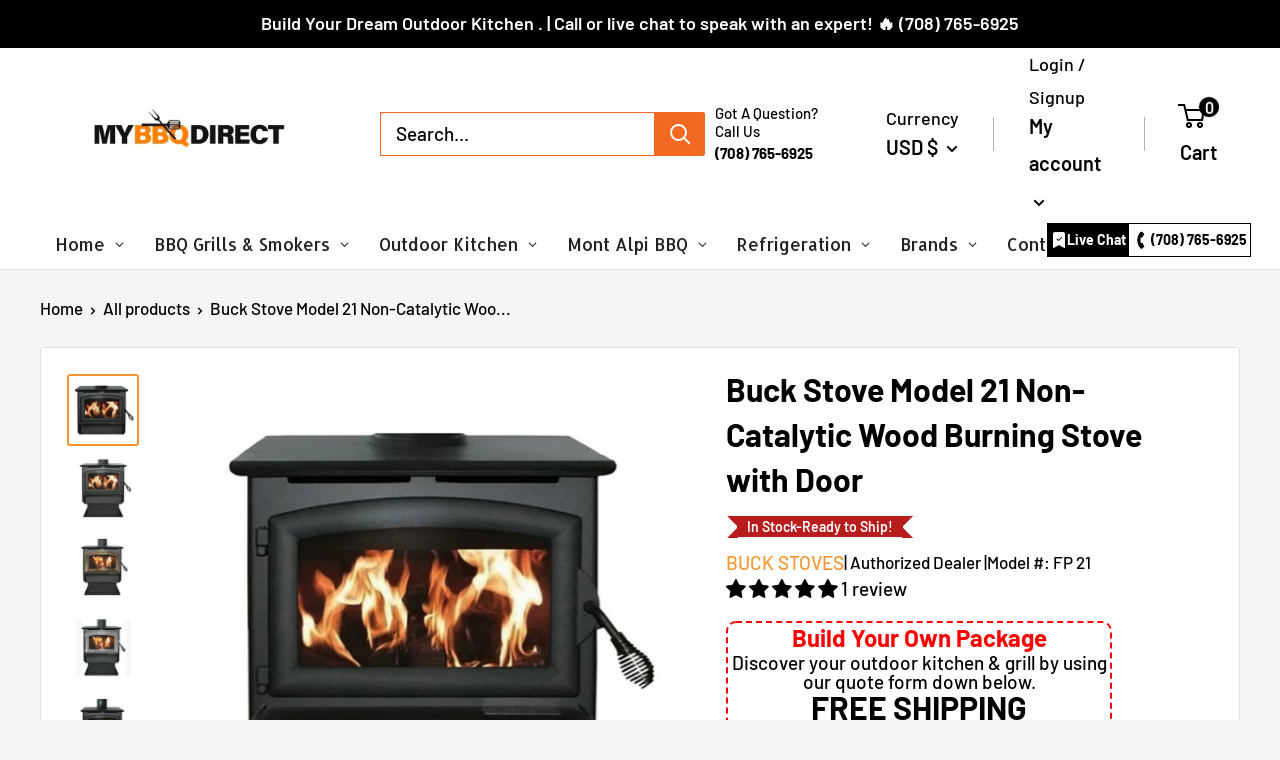

--- FILE ---
content_type: text/html; charset=utf-8
request_url: https://mybbqdirect.com/products/buck-stove-model-21-non-catalytic-wood-burning-stove-with-door
body_size: 77943
content:
<!doctype html>

<html class="no-js" lang="en">
  <head>
  <meta name="p:domain_verify" content="3fb84d8014c81e6e9f716f88ede080b2" />

<!-- Google Tag Manager -->
<script>(function(w,d,s,l,i){w[l]=w[l]||[];w[l].push({'gtm.start':
new Date().getTime(),event:'gtm.js'});var f=d.getElementsByTagName(s)[0],
j=d.createElement(s),dl=l!='dataLayer'?'&l='+l:'';j.async=true;j.src=
'https://www.googletagmanager.com/gtm.js?id='+i+dl;f.parentNode.insertBefore(j,f);
})(window,document,'script','dataLayer','GTM-KNMH8TC');</script>
<!-- End Google Tag Manager -->

    

    <meta name="google-site-verification" content="sALpOLskDzHe9FCM0nj57qDO2vB8KTR0MHyNnwy7vD0" />
<!-- Google tag (gtag.js) -->
<script async src="https://www.googletagmanager.com/gtag/js?id=G-VQDVEMX4D9"></script>
<script>
  window.dataLayer = window.dataLayer || [];
  function gtag(){dataLayer.push(arguments);}
  gtag('js', new Date());

  gtag('config', 'G-VQDVEMX4D9');
</script>
    
<meta name="facebook-domain-verification" content="d8djpsuvef2fw1czxuhvyzbmu456fo" />
    
  

<meta name="google-site-verification" content="QiADDAP9yY8vFPj8dwy0e6lj-3TD0H4o-vHc-TXHeq4" />
<meta name="google-site-verification" content="CVLkueAwzh7e7FYAGrZRZ072Mx6U_Lyh588Y-LSICAM" />
    
    
    
    
    
    
    
    
    
    <meta charset="utf-8">
    <meta name="viewport" content="width=device-width, initial-scale=1.0, height=device-height, minimum-scale=1.0, maximum-scale=5.0">
    <meta name="theme-color" content="#f79630">
    <link rel="stylesheet" href="https://cdnjs.cloudflare.com/ajax/libs/font-awesome/6.1.1/css/all.min.css" integrity="sha512-KfkfwYDsLkIlwQp6LFnl8zNdLGxu9YAA1QvwINks4PhcElQSvqcyVLLD9aMhXd13uQjoXtEKNosOWaZqXgel0g==" crossorigin="anonymous" referrerpolicy="no-referrer" />
    <script src="https://npmcdn.com/flickity@2/dist/flickity.pkgd.js"></script><title>Buck Stove Model 21 Non-Catalytic Wood Burning Stove with Door
</title><meta name="description" content="Buck Stove Model 21 Non-Catalytic Wood Burning Stove with Door  Crafted in a traditional time-honored design, this non-catalytic series features a dual top heat exchanger and an oversized glass door with an air wash system to minimize cleaning. Optional blower systems are available for each unit. Model 21 Wood Stove Mo"><link rel="canonical" href="https://mybbqdirect.com/products/buck-stove-model-21-non-catalytic-wood-burning-stove-with-door"><link rel="shortcut icon" href="//mybbqdirect.com/cdn/shop/files/favicon_96x96.png?v=1670325803" type="image/png"><link rel="preload" as="style" href="//mybbqdirect.com/cdn/shop/t/38/assets/theme.css?v=103714397775620963421726304404">
    <link rel="preload" as="script" href="//mybbqdirect.com/cdn/shop/t/38/assets/theme.js?v=112385119063685121331726213377">
    <link rel="preconnect" href="https://cdn.shopify.com">
    <link rel="preconnect" href="https://fonts.shopifycdn.com">
    <link rel="dns-prefetch" href="https://productreviews.shopifycdn.com">
    <link rel="dns-prefetch" href="https://ajax.googleapis.com">
    <link rel="dns-prefetch" href="https://maps.googleapis.com">
    <link rel="dns-prefetch" href="https://maps.gstatic.com">

    <meta property="og:type" content="product">
  <meta property="og:title" content="Buck Stove Model 21 Non-Catalytic Wood Burning Stove with Door"><meta property="og:image" content="http://mybbqdirect.com/cdn/shop/products/buck-stove-model-21-non-catalytic-wood-burning-stove-with-door-primeply-1.jpg?v=1633850976">
    <meta property="og:image:secure_url" content="https://mybbqdirect.com/cdn/shop/products/buck-stove-model-21-non-catalytic-wood-burning-stove-with-door-primeply-1.jpg?v=1633850976">
    <meta property="og:image:width" content="1024">
    <meta property="og:image:height" content="1024"><meta property="product:price:amount" content="1,950.00">
  <meta property="product:price:currency" content="USD"><meta property="og:description" content="Buck Stove Model 21 Non-Catalytic Wood Burning Stove with Door  Crafted in a traditional time-honored design, this non-catalytic series features a dual top heat exchanger and an oversized glass door with an air wash system to minimize cleaning. Optional blower systems are available for each unit. Model 21 Wood Stove Mo"><meta property="og:url" content="https://mybbqdirect.com/products/buck-stove-model-21-non-catalytic-wood-burning-stove-with-door">
<meta property="og:site_name" content="MyBBQDirect"><meta name="twitter:card" content="summary"><meta name="twitter:title" content="Buck Stove Model 21 Non-Catalytic Wood Burning Stove with Door">
  <meta name="twitter:description" content="Buck Stove Model 21 Non-Catalytic Wood Burning Stove with Door  Crafted in a traditional time-honored design, this non-catalytic series features a dual top heat exchanger and an oversized glass door with an air wash system to minimize cleaning. Optional blower systems are available for each unit. Model 21 Wood Stove Model 21 can be used as a fireplace insert with optional insert kit, pre-fab insert, or as a freestanding unit with optional Queen Anne legs. With a heating range of 800 to 1800 square feet, with a BTU output of 11,079-28,901. The Model 21 is an ideal choice for zone heating or small homes or even mobile home installations. A Buck Stove product gives you clean modern designs to show off the quality of the craftsmanship. Built to last and be aesthetically pleasing you&#39;re going to love using this Buck Stove Model">
  <meta name="twitter:image" content="https://mybbqdirect.com/cdn/shop/products/buck-stove-model-21-non-catalytic-wood-burning-stove-with-door-primeply-1_600x600_crop_center.jpg?v=1633850976">
    <link rel="preload" href="//mybbqdirect.com/cdn/fonts/barlow/barlow_n6.329f582a81f63f125e63c20a5a80ae9477df68e1.woff2" as="font" type="font/woff2" crossorigin>
<link rel="preload" href="//mybbqdirect.com/cdn/fonts/barlow/barlow_n5.a193a1990790eba0cc5cca569d23799830e90f07.woff2" as="font" type="font/woff2" crossorigin>

<style>
  @font-face {
  font-family: Barlow;
  font-weight: 600;
  font-style: normal;
  font-display: swap;
  src: url("//mybbqdirect.com/cdn/fonts/barlow/barlow_n6.329f582a81f63f125e63c20a5a80ae9477df68e1.woff2") format("woff2"),
       url("//mybbqdirect.com/cdn/fonts/barlow/barlow_n6.0163402e36247bcb8b02716880d0b39568412e9e.woff") format("woff");
}

  @font-face {
  font-family: Barlow;
  font-weight: 500;
  font-style: normal;
  font-display: swap;
  src: url("//mybbqdirect.com/cdn/fonts/barlow/barlow_n5.a193a1990790eba0cc5cca569d23799830e90f07.woff2") format("woff2"),
       url("//mybbqdirect.com/cdn/fonts/barlow/barlow_n5.ae31c82169b1dc0715609b8cc6a610b917808358.woff") format("woff");
}

@font-face {
  font-family: Barlow;
  font-weight: 600;
  font-style: normal;
  font-display: swap;
  src: url("//mybbqdirect.com/cdn/fonts/barlow/barlow_n6.329f582a81f63f125e63c20a5a80ae9477df68e1.woff2") format("woff2"),
       url("//mybbqdirect.com/cdn/fonts/barlow/barlow_n6.0163402e36247bcb8b02716880d0b39568412e9e.woff") format("woff");
}

@font-face {
  font-family: Barlow;
  font-weight: 600;
  font-style: italic;
  font-display: swap;
  src: url("//mybbqdirect.com/cdn/fonts/barlow/barlow_i6.5a22bd20fb27bad4d7674cc6e666fb9c77d813bb.woff2") format("woff2"),
       url("//mybbqdirect.com/cdn/fonts/barlow/barlow_i6.1c8787fcb59f3add01a87f21b38c7ef797e3b3a1.woff") format("woff");
}


  @font-face {
  font-family: Barlow;
  font-weight: 700;
  font-style: normal;
  font-display: swap;
  src: url("//mybbqdirect.com/cdn/fonts/barlow/barlow_n7.691d1d11f150e857dcbc1c10ef03d825bc378d81.woff2") format("woff2"),
       url("//mybbqdirect.com/cdn/fonts/barlow/barlow_n7.4fdbb1cb7da0e2c2f88492243ffa2b4f91924840.woff") format("woff");
}

  @font-face {
  font-family: Barlow;
  font-weight: 500;
  font-style: italic;
  font-display: swap;
  src: url("//mybbqdirect.com/cdn/fonts/barlow/barlow_i5.714d58286997b65cd479af615cfa9bb0a117a573.woff2") format("woff2"),
       url("//mybbqdirect.com/cdn/fonts/barlow/barlow_i5.0120f77e6447d3b5df4bbec8ad8c2d029d87fb21.woff") format("woff");
}

  @font-face {
  font-family: Barlow;
  font-weight: 700;
  font-style: italic;
  font-display: swap;
  src: url("//mybbqdirect.com/cdn/fonts/barlow/barlow_i7.50e19d6cc2ba5146fa437a5a7443c76d5d730103.woff2") format("woff2"),
       url("//mybbqdirect.com/cdn/fonts/barlow/barlow_i7.47e9f98f1b094d912e6fd631cc3fe93d9f40964f.woff") format("woff");
}


  :root {
    --default-text-font-size : 15px;
    --base-text-font-size    : 19px;
    --heading-font-family    : Barlow, sans-serif;
    --heading-font-weight    : 600;
    --heading-font-style     : normal;
    --text-font-family       : Barlow, sans-serif;
    --text-font-weight       : 500;
    --text-font-style        : normal;
    --text-font-bolder-weight: 600;
    --text-link-decoration   : underline;

    --text-color               : #000000;
    --text-color-rgb           : 0, 0, 0;
    --heading-color            : #000000;
    --border-color             : #e1e3e4;
    --border-color-rgb         : 225, 227, 228;
    --form-border-color        : #d4d6d8;
    --accent-color             : #f79630;
    --accent-color-rgb         : 247, 150, 48;
    --link-color               : #f79630;
    --link-color-hover         : #d27008;
    --background               : #f3f5f6;
    --secondary-background     : #ffffff;
    --secondary-background-rgb : 255, 255, 255;
    --accent-background        : rgba(247, 150, 48, 0.08);

    --input-background: #ffffff;

    --error-color       : #ff0000;
    --error-background  : rgba(255, 0, 0, 0.07);
    --success-color     : #00aa00;
    --success-background: rgba(0, 170, 0, 0.11);

    --primary-button-background      : #f79630;
    --primary-button-background-rgb  : 247, 150, 48;
    --primary-button-text-color      : #ffffff;
    --secondary-button-background    : #f79630;
    --secondary-button-background-rgb: 247, 150, 48;
    --secondary-button-text-color    : #ffffff;

    --header-background      : #ffffff;
    --header-text-color      : #000000;
    --header-light-text-color: #000000;
    --header-border-color    : rgba(0, 0, 0, 0.3);
    --header-accent-color    : #000000;

    --footer-background-color:    #000000;
    --footer-heading-text-color:  #ffffff;
    --footer-body-text-color:     #ffffff;
    --footer-body-text-color-rgb: 255, 255, 255;
    --footer-accent-color:        #f79630;
    --footer-accent-color-rgb:    247, 150, 48;
    --footer-border:              none;
    
    --flickity-arrow-color: #abb1b4;--product-on-sale-accent           : #f79630;
    --product-on-sale-accent-rgb       : 247, 150, 48;
    --product-on-sale-color            : #ffffff;
    --product-in-stock-color           : #000000;
    --product-low-stock-color          : #ee0000;
    --product-sold-out-color           : #8a9297;
    --product-custom-label-1-background: #000000;
    --product-custom-label-1-color     : #ffffff;
    --product-custom-label-2-background: #00a500;
    --product-custom-label-2-color     : #ffffff;
    --product-review-star-color        : #ffbd00;

    --mobile-container-gutter : 20px;
    --desktop-container-gutter: 40px;

    /* Shopify related variables */
    --payment-terms-background-color: #f3f5f6;
  }
</style>

<script>
  // IE11 does not have support for CSS variables, so we have to polyfill them
  if (!(((window || {}).CSS || {}).supports && window.CSS.supports('(--a: 0)'))) {
    const script = document.createElement('script');
    script.type = 'text/javascript';
    script.src = 'https://cdn.jsdelivr.net/npm/css-vars-ponyfill@2';
    script.onload = function() {
      cssVars({});
    };

    document.getElementsByTagName('head')[0].appendChild(script);
  }
</script>


    
    
    <script>window.performance && window.performance.mark && window.performance.mark('shopify.content_for_header.start');</script><meta name="google-site-verification" content="6cY1iX2hypvB2Cm2cNiwHHFncx2csLN0rbI5j3iyXsE">
<meta id="shopify-digital-wallet" name="shopify-digital-wallet" content="/27022426182/digital_wallets/dialog">
<meta name="shopify-checkout-api-token" content="314ff3c27908252007d8d65fdf74f675">
<meta id="in-context-paypal-metadata" data-shop-id="27022426182" data-venmo-supported="false" data-environment="production" data-locale="en_US" data-paypal-v4="true" data-currency="USD">
<link rel="alternate" type="application/json+oembed" href="https://mybbqdirect.com/products/buck-stove-model-21-non-catalytic-wood-burning-stove-with-door.oembed">
<script async="async" src="/checkouts/internal/preloads.js?locale=en-US"></script>
<link rel="preconnect" href="https://shop.app" crossorigin="anonymous">
<script async="async" src="https://shop.app/checkouts/internal/preloads.js?locale=en-US&shop_id=27022426182" crossorigin="anonymous"></script>
<script id="apple-pay-shop-capabilities" type="application/json">{"shopId":27022426182,"countryCode":"US","currencyCode":"USD","merchantCapabilities":["supports3DS"],"merchantId":"gid:\/\/shopify\/Shop\/27022426182","merchantName":"MyBBQDirect","requiredBillingContactFields":["postalAddress","email","phone"],"requiredShippingContactFields":["postalAddress","email","phone"],"shippingType":"shipping","supportedNetworks":["visa","masterCard","amex","discover","elo","jcb"],"total":{"type":"pending","label":"MyBBQDirect","amount":"1.00"},"shopifyPaymentsEnabled":true,"supportsSubscriptions":true}</script>
<script id="shopify-features" type="application/json">{"accessToken":"314ff3c27908252007d8d65fdf74f675","betas":["rich-media-storefront-analytics"],"domain":"mybbqdirect.com","predictiveSearch":true,"shopId":27022426182,"locale":"en"}</script>
<script>var Shopify = Shopify || {};
Shopify.shop = "primeply.myshopify.com";
Shopify.locale = "en";
Shopify.currency = {"active":"USD","rate":"1.0"};
Shopify.country = "US";
Shopify.theme = {"name":"cloud search 9\/13\/2024","id":131981410374,"schema_name":"Warehouse","schema_version":"1.18.3","theme_store_id":null,"role":"main"};
Shopify.theme.handle = "null";
Shopify.theme.style = {"id":null,"handle":null};
Shopify.cdnHost = "mybbqdirect.com/cdn";
Shopify.routes = Shopify.routes || {};
Shopify.routes.root = "/";</script>
<script type="module">!function(o){(o.Shopify=o.Shopify||{}).modules=!0}(window);</script>
<script>!function(o){function n(){var o=[];function n(){o.push(Array.prototype.slice.apply(arguments))}return n.q=o,n}var t=o.Shopify=o.Shopify||{};t.loadFeatures=n(),t.autoloadFeatures=n()}(window);</script>
<script>
  window.ShopifyPay = window.ShopifyPay || {};
  window.ShopifyPay.apiHost = "shop.app\/pay";
  window.ShopifyPay.redirectState = null;
</script>
<script id="shop-js-analytics" type="application/json">{"pageType":"product"}</script>
<script defer="defer" async type="module" src="//mybbqdirect.com/cdn/shopifycloud/shop-js/modules/v2/client.init-shop-cart-sync_D0dqhulL.en.esm.js"></script>
<script defer="defer" async type="module" src="//mybbqdirect.com/cdn/shopifycloud/shop-js/modules/v2/chunk.common_CpVO7qML.esm.js"></script>
<script type="module">
  await import("//mybbqdirect.com/cdn/shopifycloud/shop-js/modules/v2/client.init-shop-cart-sync_D0dqhulL.en.esm.js");
await import("//mybbqdirect.com/cdn/shopifycloud/shop-js/modules/v2/chunk.common_CpVO7qML.esm.js");

  window.Shopify.SignInWithShop?.initShopCartSync?.({"fedCMEnabled":true,"windoidEnabled":true});

</script>
<script defer="defer" async type="module" src="//mybbqdirect.com/cdn/shopifycloud/shop-js/modules/v2/client.payment-terms_BmrqWn8r.en.esm.js"></script>
<script defer="defer" async type="module" src="//mybbqdirect.com/cdn/shopifycloud/shop-js/modules/v2/chunk.common_CpVO7qML.esm.js"></script>
<script defer="defer" async type="module" src="//mybbqdirect.com/cdn/shopifycloud/shop-js/modules/v2/chunk.modal_DKF6x0Jh.esm.js"></script>
<script type="module">
  await import("//mybbqdirect.com/cdn/shopifycloud/shop-js/modules/v2/client.payment-terms_BmrqWn8r.en.esm.js");
await import("//mybbqdirect.com/cdn/shopifycloud/shop-js/modules/v2/chunk.common_CpVO7qML.esm.js");
await import("//mybbqdirect.com/cdn/shopifycloud/shop-js/modules/v2/chunk.modal_DKF6x0Jh.esm.js");

  
</script>
<script>
  window.Shopify = window.Shopify || {};
  if (!window.Shopify.featureAssets) window.Shopify.featureAssets = {};
  window.Shopify.featureAssets['shop-js'] = {"shop-cart-sync":["modules/v2/client.shop-cart-sync_D9bwt38V.en.esm.js","modules/v2/chunk.common_CpVO7qML.esm.js"],"init-fed-cm":["modules/v2/client.init-fed-cm_BJ8NPuHe.en.esm.js","modules/v2/chunk.common_CpVO7qML.esm.js"],"init-shop-email-lookup-coordinator":["modules/v2/client.init-shop-email-lookup-coordinator_pVrP2-kG.en.esm.js","modules/v2/chunk.common_CpVO7qML.esm.js"],"shop-cash-offers":["modules/v2/client.shop-cash-offers_CNh7FWN-.en.esm.js","modules/v2/chunk.common_CpVO7qML.esm.js","modules/v2/chunk.modal_DKF6x0Jh.esm.js"],"init-shop-cart-sync":["modules/v2/client.init-shop-cart-sync_D0dqhulL.en.esm.js","modules/v2/chunk.common_CpVO7qML.esm.js"],"init-windoid":["modules/v2/client.init-windoid_DaoAelzT.en.esm.js","modules/v2/chunk.common_CpVO7qML.esm.js"],"shop-toast-manager":["modules/v2/client.shop-toast-manager_1DND8Tac.en.esm.js","modules/v2/chunk.common_CpVO7qML.esm.js"],"pay-button":["modules/v2/client.pay-button_CFeQi1r6.en.esm.js","modules/v2/chunk.common_CpVO7qML.esm.js"],"shop-button":["modules/v2/client.shop-button_Ca94MDdQ.en.esm.js","modules/v2/chunk.common_CpVO7qML.esm.js"],"shop-login-button":["modules/v2/client.shop-login-button_DPYNfp1Z.en.esm.js","modules/v2/chunk.common_CpVO7qML.esm.js","modules/v2/chunk.modal_DKF6x0Jh.esm.js"],"avatar":["modules/v2/client.avatar_BTnouDA3.en.esm.js"],"shop-follow-button":["modules/v2/client.shop-follow-button_BMKh4nJE.en.esm.js","modules/v2/chunk.common_CpVO7qML.esm.js","modules/v2/chunk.modal_DKF6x0Jh.esm.js"],"init-customer-accounts-sign-up":["modules/v2/client.init-customer-accounts-sign-up_CJXi5kRN.en.esm.js","modules/v2/client.shop-login-button_DPYNfp1Z.en.esm.js","modules/v2/chunk.common_CpVO7qML.esm.js","modules/v2/chunk.modal_DKF6x0Jh.esm.js"],"init-shop-for-new-customer-accounts":["modules/v2/client.init-shop-for-new-customer-accounts_BoBxkgWu.en.esm.js","modules/v2/client.shop-login-button_DPYNfp1Z.en.esm.js","modules/v2/chunk.common_CpVO7qML.esm.js","modules/v2/chunk.modal_DKF6x0Jh.esm.js"],"init-customer-accounts":["modules/v2/client.init-customer-accounts_DCuDTzpR.en.esm.js","modules/v2/client.shop-login-button_DPYNfp1Z.en.esm.js","modules/v2/chunk.common_CpVO7qML.esm.js","modules/v2/chunk.modal_DKF6x0Jh.esm.js"],"checkout-modal":["modules/v2/client.checkout-modal_U_3e4VxF.en.esm.js","modules/v2/chunk.common_CpVO7qML.esm.js","modules/v2/chunk.modal_DKF6x0Jh.esm.js"],"lead-capture":["modules/v2/client.lead-capture_DEgn0Z8u.en.esm.js","modules/v2/chunk.common_CpVO7qML.esm.js","modules/v2/chunk.modal_DKF6x0Jh.esm.js"],"shop-login":["modules/v2/client.shop-login_CoM5QKZ_.en.esm.js","modules/v2/chunk.common_CpVO7qML.esm.js","modules/v2/chunk.modal_DKF6x0Jh.esm.js"],"payment-terms":["modules/v2/client.payment-terms_BmrqWn8r.en.esm.js","modules/v2/chunk.common_CpVO7qML.esm.js","modules/v2/chunk.modal_DKF6x0Jh.esm.js"]};
</script>
<script>(function() {
  var isLoaded = false;
  function asyncLoad() {
    if (isLoaded) return;
    isLoaded = true;
    var urls = ["https:\/\/satcb.greatappsfactory.com\/sticky.js?shop=primeply.myshopify.com","https:\/\/cdn.recovermycart.com\/scripts\/keepcart\/CartJS.min.js?shop=primeply.myshopify.com\u0026shop=primeply.myshopify.com","https:\/\/services.nofraud.com\/js\/device.js?shop=primeply.myshopify.com","https:\/\/app.cpscentral.com\/admside\/js\/Shopify_App\/shopify.js?shop=primeply.myshopify.com","https:\/\/app.cpscentral.com\/admside\/js\/Shopify_App\/shopify_cart.js?shop=primeply.myshopify.com","https:\/\/cloudsearch-1f874.kxcdn.com\/shopify.js?srp=\/a\/search\u0026filtersEnabled=1\u0026shop=primeply.myshopify.com","https:\/\/s3.eu-west-1.amazonaws.com\/production-klarna-il-shopify-osm\/47ee35d0ad905f9640440cc1d55f786a81d9baf0\/primeply.myshopify.com-1726213453181.js?shop=primeply.myshopify.com"];
    for (var i = 0; i < urls.length; i++) {
      var s = document.createElement('script');
      s.type = 'text/javascript';
      s.async = true;
      s.src = urls[i];
      var x = document.getElementsByTagName('script')[0];
      x.parentNode.insertBefore(s, x);
    }
  };
  if(window.attachEvent) {
    window.attachEvent('onload', asyncLoad);
  } else {
    window.addEventListener('load', asyncLoad, false);
  }
})();</script>
<script id="__st">var __st={"a":27022426182,"offset":-18000,"reqid":"a8a383ed-8d35-4f5a-9ab2-785363890771-1765173548","pageurl":"mybbqdirect.com\/products\/buck-stove-model-21-non-catalytic-wood-burning-stove-with-door","u":"b55bc79400db","p":"product","rtyp":"product","rid":6700134694982};</script>
<script>window.ShopifyPaypalV4VisibilityTracking = true;</script>
<script id="captcha-bootstrap">!function(){'use strict';const t='contact',e='account',n='new_comment',o=[[t,t],['blogs',n],['comments',n],[t,'customer']],c=[[e,'customer_login'],[e,'guest_login'],[e,'recover_customer_password'],[e,'create_customer']],r=t=>t.map((([t,e])=>`form[action*='/${t}']:not([data-nocaptcha='true']) input[name='form_type'][value='${e}']`)).join(','),a=t=>()=>t?[...document.querySelectorAll(t)].map((t=>t.form)):[];function s(){const t=[...o],e=r(t);return a(e)}const i='password',u='form_key',d=['recaptcha-v3-token','g-recaptcha-response','h-captcha-response',i],f=()=>{try{return window.sessionStorage}catch{return}},m='__shopify_v',_=t=>t.elements[u];function p(t,e,n=!1){try{const o=window.sessionStorage,c=JSON.parse(o.getItem(e)),{data:r}=function(t){const{data:e,action:n}=t;return t[m]||n?{data:e,action:n}:{data:t,action:n}}(c);for(const[e,n]of Object.entries(r))t.elements[e]&&(t.elements[e].value=n);n&&o.removeItem(e)}catch(o){console.error('form repopulation failed',{error:o})}}const l='form_type',E='cptcha';function T(t){t.dataset[E]=!0}const w=window,h=w.document,L='Shopify',v='ce_forms',y='captcha';let A=!1;((t,e)=>{const n=(g='f06e6c50-85a8-45c8-87d0-21a2b65856fe',I='https://cdn.shopify.com/shopifycloud/storefront-forms-hcaptcha/ce_storefront_forms_captcha_hcaptcha.v1.5.2.iife.js',D={infoText:'Protected by hCaptcha',privacyText:'Privacy',termsText:'Terms'},(t,e,n)=>{const o=w[L][v],c=o.bindForm;if(c)return c(t,g,e,D).then(n);var r;o.q.push([[t,g,e,D],n]),r=I,A||(h.body.append(Object.assign(h.createElement('script'),{id:'captcha-provider',async:!0,src:r})),A=!0)});var g,I,D;w[L]=w[L]||{},w[L][v]=w[L][v]||{},w[L][v].q=[],w[L][y]=w[L][y]||{},w[L][y].protect=function(t,e){n(t,void 0,e),T(t)},Object.freeze(w[L][y]),function(t,e,n,w,h,L){const[v,y,A,g]=function(t,e,n){const i=e?o:[],u=t?c:[],d=[...i,...u],f=r(d),m=r(i),_=r(d.filter((([t,e])=>n.includes(e))));return[a(f),a(m),a(_),s()]}(w,h,L),I=t=>{const e=t.target;return e instanceof HTMLFormElement?e:e&&e.form},D=t=>v().includes(t);t.addEventListener('submit',(t=>{const e=I(t);if(!e)return;const n=D(e)&&!e.dataset.hcaptchaBound&&!e.dataset.recaptchaBound,o=_(e),c=g().includes(e)&&(!o||!o.value);(n||c)&&t.preventDefault(),c&&!n&&(function(t){try{if(!f())return;!function(t){const e=f();if(!e)return;const n=_(t);if(!n)return;const o=n.value;o&&e.removeItem(o)}(t);const e=Array.from(Array(32),(()=>Math.random().toString(36)[2])).join('');!function(t,e){_(t)||t.append(Object.assign(document.createElement('input'),{type:'hidden',name:u})),t.elements[u].value=e}(t,e),function(t,e){const n=f();if(!n)return;const o=[...t.querySelectorAll(`input[type='${i}']`)].map((({name:t})=>t)),c=[...d,...o],r={};for(const[a,s]of new FormData(t).entries())c.includes(a)||(r[a]=s);n.setItem(e,JSON.stringify({[m]:1,action:t.action,data:r}))}(t,e)}catch(e){console.error('failed to persist form',e)}}(e),e.submit())}));const S=(t,e)=>{t&&!t.dataset[E]&&(n(t,e.some((e=>e===t))),T(t))};for(const o of['focusin','change'])t.addEventListener(o,(t=>{const e=I(t);D(e)&&S(e,y())}));const B=e.get('form_key'),M=e.get(l),P=B&&M;t.addEventListener('DOMContentLoaded',(()=>{const t=y();if(P)for(const e of t)e.elements[l].value===M&&p(e,B);[...new Set([...A(),...v().filter((t=>'true'===t.dataset.shopifyCaptcha))])].forEach((e=>S(e,t)))}))}(h,new URLSearchParams(w.location.search),n,t,e,['guest_login'])})(!0,!0)}();</script>
<script integrity="sha256-52AcMU7V7pcBOXWImdc/TAGTFKeNjmkeM1Pvks/DTgc=" data-source-attribution="shopify.loadfeatures" defer="defer" src="//mybbqdirect.com/cdn/shopifycloud/storefront/assets/storefront/load_feature-81c60534.js" crossorigin="anonymous"></script>
<script crossorigin="anonymous" defer="defer" src="//mybbqdirect.com/cdn/shopifycloud/storefront/assets/shopify_pay/storefront-65b4c6d7.js?v=20250812"></script>
<script data-source-attribution="shopify.dynamic_checkout.dynamic.init">var Shopify=Shopify||{};Shopify.PaymentButton=Shopify.PaymentButton||{isStorefrontPortableWallets:!0,init:function(){window.Shopify.PaymentButton.init=function(){};var t=document.createElement("script");t.src="https://mybbqdirect.com/cdn/shopifycloud/portable-wallets/latest/portable-wallets.en.js",t.type="module",document.head.appendChild(t)}};
</script>
<script data-source-attribution="shopify.dynamic_checkout.buyer_consent">
  function portableWalletsHideBuyerConsent(e){var t=document.getElementById("shopify-buyer-consent"),n=document.getElementById("shopify-subscription-policy-button");t&&n&&(t.classList.add("hidden"),t.setAttribute("aria-hidden","true"),n.removeEventListener("click",e))}function portableWalletsShowBuyerConsent(e){var t=document.getElementById("shopify-buyer-consent"),n=document.getElementById("shopify-subscription-policy-button");t&&n&&(t.classList.remove("hidden"),t.removeAttribute("aria-hidden"),n.addEventListener("click",e))}window.Shopify?.PaymentButton&&(window.Shopify.PaymentButton.hideBuyerConsent=portableWalletsHideBuyerConsent,window.Shopify.PaymentButton.showBuyerConsent=portableWalletsShowBuyerConsent);
</script>
<script data-source-attribution="shopify.dynamic_checkout.cart.bootstrap">document.addEventListener("DOMContentLoaded",(function(){function t(){return document.querySelector("shopify-accelerated-checkout-cart, shopify-accelerated-checkout")}if(t())Shopify.PaymentButton.init();else{new MutationObserver((function(e,n){t()&&(Shopify.PaymentButton.init(),n.disconnect())})).observe(document.body,{childList:!0,subtree:!0})}}));
</script>
<link id="shopify-accelerated-checkout-styles" rel="stylesheet" media="screen" href="https://mybbqdirect.com/cdn/shopifycloud/portable-wallets/latest/accelerated-checkout-backwards-compat.css" crossorigin="anonymous">
<style id="shopify-accelerated-checkout-cart">
        #shopify-buyer-consent {
  margin-top: 1em;
  display: inline-block;
  width: 100%;
}

#shopify-buyer-consent.hidden {
  display: none;
}

#shopify-subscription-policy-button {
  background: none;
  border: none;
  padding: 0;
  text-decoration: underline;
  font-size: inherit;
  cursor: pointer;
}

#shopify-subscription-policy-button::before {
  box-shadow: none;
}

      </style>

<script>window.performance && window.performance.mark && window.performance.mark('shopify.content_for_header.end');</script>

<script>
    window.BOLD = window.BOLD || {};
        window.BOLD.options = window.BOLD.options || {};
        window.BOLD.options.settings = window.BOLD.options.settings || {};
        window.BOLD.options.settings.v1_variant_mode = window.BOLD.options.settings.v1_variant_mode || true;
        window.BOLD.options.settings.hybrid_fix_auto_insert_inputs =
        window.BOLD.options.settings.hybrid_fix_auto_insert_inputs || true;
</script>
<script>window.BOLD = window.BOLD || {};
    window.BOLD.common = window.BOLD.common || {};
    window.BOLD.common.Shopify = window.BOLD.common.Shopify || {};
    window.BOLD.common.Shopify.shop = {
      domain: 'mybbqdirect.com',
      permanent_domain: 'primeply.myshopify.com',
      url: 'https://mybbqdirect.com',
      secure_url: 'https://mybbqdirect.com',money_format: "${{amount}}",currency: "USD"
    };
    window.BOLD.common.Shopify.customer = {
      id: null,
      tags: null,
    };
    window.BOLD.common.Shopify.cart = {"note":null,"attributes":{},"original_total_price":0,"total_price":0,"total_discount":0,"total_weight":0.0,"item_count":0,"items":[],"requires_shipping":false,"currency":"USD","items_subtotal_price":0,"cart_level_discount_applications":[],"checkout_charge_amount":0};
    window.BOLD.common.template = 'product';window.BOLD.common.Shopify.formatMoney = function(money, format) {
        function n(t, e) {
            return "undefined" == typeof t ? e : t
        }
        function r(t, e, r, i) {
            if (e = n(e, 2),
                r = n(r, ","),
                i = n(i, "."),
            isNaN(t) || null == t)
                return 0;
            t = (t / 100).toFixed(e);
            var o = t.split(".")
                , a = o[0].replace(/(\d)(?=(\d\d\d)+(?!\d))/g, "$1" + r)
                , s = o[1] ? i + o[1] : "";
            return a + s
        }
        "string" == typeof money && (money = money.replace(".", ""));
        var i = ""
            , o = /\{\{\s*(\w+)\s*\}\}/
            , a = format || window.BOLD.common.Shopify.shop.money_format || window.Shopify.money_format || "$ {{ amount }}";
        switch (a.match(o)[1]) {
            case "amount":
                i = r(money, 2, ",", ".");
                break;
            case "amount_no_decimals":
                i = r(money, 0, ",", ".");
                break;
            case "amount_with_comma_separator":
                i = r(money, 2, ".", ",");
                break;
            case "amount_no_decimals_with_comma_separator":
                i = r(money, 0, ".", ",");
                break;
            case "amount_with_space_separator":
                i = r(money, 2, " ", ",");
                break;
            case "amount_no_decimals_with_space_separator":
                i = r(money, 0, " ", ",");
                break;
            case "amount_with_apostrophe_separator":
                i = r(money, 2, "'", ".");
                break;
        }
        return a.replace(o, i);
    };
    window.BOLD.common.Shopify.saveProduct = function (handle, product) {
      if (typeof handle === 'string' && typeof window.BOLD.common.Shopify.products[handle] === 'undefined') {
        if (typeof product === 'number') {
          window.BOLD.common.Shopify.handles[product] = handle;
          product = { id: product };
        }
        window.BOLD.common.Shopify.products[handle] = product;
      }
    };
    window.BOLD.common.Shopify.saveVariant = function (variant_id, variant) {
      if (typeof variant_id === 'number' && typeof window.BOLD.common.Shopify.variants[variant_id] === 'undefined') {
        window.BOLD.common.Shopify.variants[variant_id] = variant;
      }
    };window.BOLD.common.Shopify.products = window.BOLD.common.Shopify.products || {};
    window.BOLD.common.Shopify.variants = window.BOLD.common.Shopify.variants || {};
    window.BOLD.common.Shopify.handles = window.BOLD.common.Shopify.handles || {};window.BOLD.common.Shopify.handle = "buck-stove-model-21-non-catalytic-wood-burning-stove-with-door"
window.BOLD.common.Shopify.saveProduct("buck-stove-model-21-non-catalytic-wood-burning-stove-with-door", 6700134694982);window.BOLD.common.Shopify.saveVariant(39535556132934, { product_id: 6700134694982, product_handle: "buck-stove-model-21-non-catalytic-wood-burning-stove-with-door", price: 195000, group_id: '', csp_metafield: {}});window.BOLD.common.Shopify.saveVariant(39535556165702, { product_id: 6700134694982, product_handle: "buck-stove-model-21-non-catalytic-wood-burning-stove-with-door", price: 226400, group_id: '', csp_metafield: {}});window.BOLD.common.Shopify.saveVariant(39535556198470, { product_id: 6700134694982, product_handle: "buck-stove-model-21-non-catalytic-wood-burning-stove-with-door", price: 226400, group_id: '', csp_metafield: {}});window.BOLD.apps_installed = {} || {};window.BOLD.common.Shopify.metafields = window.BOLD.common.Shopify.metafields || {};window.BOLD.common.Shopify.metafields["bold_rp"] = {};window.BOLD.common.Shopify.metafields["bold_csp_defaults"] = {};window.BOLD.common.cacheParams = window.BOLD.common.cacheParams || {};
</script><link href="//mybbqdirect.com/cdn/shop/t/38/assets/bold-options.css?v=75626152478522266391726213377" rel="stylesheet" type="text/css" media="all" />
<script defer src="https://options.shopapps.site/js/options.js"></script>
<script>
    window.BOLD.common.cacheParams.options = 1764853565;
</script>


    <link rel="stylesheet" href="//mybbqdirect.com/cdn/shop/t/38/assets/theme.css?v=103714397775620963421726304404">
    <link rel="stylesheet" href="//mybbqdirect.com/cdn/shop/t/38/assets/new.css?v=167863508663533418631759332804">

    


  <script type="application/ld+json">
  {
    "@context": "http://schema.org",
    "@type": "BreadcrumbList",
  "itemListElement": [{
      "@type": "ListItem",
      "position": 1,
      "name": "Home",
      "item": "https://mybbqdirect.com"
    },{
          "@type": "ListItem",
          "position": 2,
          "name": "Buck Stove Model 21 Non-Catalytic Wood Burning Stove with Door",
          "item": "https://mybbqdirect.com/products/buck-stove-model-21-non-catalytic-wood-burning-stove-with-door"
        }]
  }
  </script>


    <script>
      // This allows to expose several variables to the global scope, to be used in scripts
      window.theme = {
        pageType: "product",
        cartCount: 0,
        moneyFormat: "${{amount}}",
        moneyWithCurrencyFormat: "${{amount}} USD",
        showDiscount: false,
        discountMode: "saving",
        searchMode: "product,article",
        searchUnavailableProducts: "last",
        cartType: "drawer"
      };

      window.routes = {
        rootUrl: "\/",
        rootUrlWithoutSlash: '',
        cartUrl: "\/cart",
        cartAddUrl: "\/cart\/add",
        cartChangeUrl: "\/cart\/change",
        searchUrl: "\/search",
        productRecommendationsUrl: "\/recommendations\/products"
      };

      window.languages = {
        productRegularPrice: "Regular price",
        productSalePrice: "Sale price",
        collectionOnSaleLabel: "Save {{savings}}",
        productFormUnavailable: "Unavailable",
        productFormAddToCart: "ADD TO CART",
        productFormSoldOut: "Sold out",
        productAdded: "Product has been added to your cart",
        productAddedShort: "Added!",
        shippingEstimatorNoResults: "No shipping could be found for your address.",
        shippingEstimatorOneResult: "There is one shipping rate for your address:",
        shippingEstimatorMultipleResults: "There are {{count}} shipping rates for your address:",
        shippingEstimatorErrors: "There are some errors:"
      };

      window.lazySizesConfig = {
        loadHidden: false,
        hFac: 0.8,
        expFactor: 3,
        customMedia: {
          '--phone': '(max-width: 640px)',
          '--tablet': '(min-width: 641px) and (max-width: 1023px)',
          '--lap': '(min-width: 1024px)'
        }
      };

      document.documentElement.className = document.documentElement.className.replace('no-js', 'js');
    </script><script src="//mybbqdirect.com/cdn/shop/t/38/assets/theme.js?v=112385119063685121331726213377" defer></script>
    <script src="//mybbqdirect.com/cdn/shop/t/38/assets/custom.js?v=53752601424808145611726213377" defer></script><script>
        (function () {
          window.onpageshow = function() {
            // We force re-freshing the cart content onpageshow, as most browsers will serve a cache copy when hitting the
            // back button, which cause staled data
            document.documentElement.dispatchEvent(new CustomEvent('cart:refresh', {
              bubbles: true,
              detail: {scrollToTop: false}
            }));
          };
        })();
      </script><script>
    
    
    
    
    var gsf_conversion_data = {page_type : 'product', event : 'view_item', data : {product_data : [{variant_id : 39535556132934, product_id : 6700134694982, name : "Buck Stove Model 21 Non-Catalytic Wood Burning Stove with Door", price : "1950.00", currency : "USD", sku : "FP 21", brand : "Buck Stoves", variant : "Black", category : "Fireplaces", quantity : "100" }], total_price : "1950.00", shop_currency : "USD"}};
    
</script>
  
<!-- Start of Judge.me Core -->
<link rel="dns-prefetch" href="https://cdn.judge.me/">
<script data-cfasync='false' class='jdgm-settings-script'>window.jdgmSettings={"pagination":5,"disable_web_reviews":false,"badge_no_review_text":"No reviews","badge_n_reviews_text":"{{ n }} review/reviews","hide_badge_preview_if_no_reviews":true,"badge_hide_text":false,"enforce_center_preview_badge":false,"widget_title":"Customer Reviews","widget_open_form_text":"Write a review","widget_close_form_text":"Cancel review","widget_refresh_page_text":"Refresh page","widget_summary_text":"Based on {{ number_of_reviews }} review/reviews","widget_no_review_text":"Be the first to write a review","widget_name_field_text":"Name","widget_verified_name_field_text":"Verified Name (public)","widget_name_placeholder_text":"Enter your name (public)","widget_required_field_error_text":"This field is required.","widget_email_field_text":"Email","widget_verified_email_field_text":"Verified Email (private, can not be edited)","widget_email_placeholder_text":"Enter your email (private)","widget_email_field_error_text":"Please enter a valid email address.","widget_rating_field_text":"Rating","widget_review_title_field_text":"Review Title","widget_review_title_placeholder_text":"Give your review a title","widget_review_body_field_text":"Review","widget_review_body_placeholder_text":"Write your comments here","widget_pictures_field_text":"Picture/Video (optional)","widget_submit_review_text":"Submit Review","widget_submit_verified_review_text":"Submit Verified Review","widget_submit_success_msg_with_auto_publish":"Thank you! Please refresh the page in a few moments to see your review. You can remove or edit your review by logging into \u003ca href='https://judge.me/login' target='_blank' rel='nofollow noopener'\u003eJudge.me\u003c/a\u003e","widget_submit_success_msg_no_auto_publish":"Thank you! Your review will be published as soon as it is approved by the shop admin. You can remove or edit your review by logging into \u003ca href='https://judge.me/login' target='_blank' rel='nofollow noopener'\u003eJudge.me\u003c/a\u003e","widget_show_default_reviews_out_of_total_text":"Showing {{ n_reviews_shown }} out of {{ n_reviews }} reviews.","widget_show_all_link_text":"Show all","widget_show_less_link_text":"Show less","widget_author_said_text":"{{ reviewer_name }} said:","widget_days_text":"{{ n }} days ago","widget_weeks_text":"{{ n }} week/weeks ago","widget_months_text":"{{ n }} month/months ago","widget_years_text":"{{ n }} year/years ago","widget_yesterday_text":"Yesterday","widget_today_text":"Today","widget_replied_text":"\u003e\u003e {{ shop_name }} replied:","widget_read_more_text":"Read more","widget_rating_filter_see_all_text":"See all reviews","widget_sorting_most_recent_text":"Most Recent","widget_sorting_highest_rating_text":"Highest Rating","widget_sorting_lowest_rating_text":"Lowest Rating","widget_sorting_with_pictures_text":"Only Pictures","widget_sorting_most_helpful_text":"Most Helpful","widget_open_question_form_text":"Ask a question","widget_reviews_subtab_text":"Reviews","widget_questions_subtab_text":"Questions","widget_question_label_text":"Question","widget_answer_label_text":"Answer","widget_question_placeholder_text":"Write your question here","widget_submit_question_text":"Submit Question","widget_question_submit_success_text":"Thank you for your question! We will notify you once it gets answered.","verified_badge_text":"Verified","verified_badge_placement":"left-of-reviewer-name","widget_hide_border":false,"widget_social_share":false,"widget_thumb":false,"widget_review_location_show":false,"widget_location_format":"country_iso_code","all_reviews_include_out_of_store_products":true,"all_reviews_out_of_store_text":"(out of store)","all_reviews_product_name_prefix_text":"about","enable_review_pictures":true,"enable_question_anwser":false,"widget_product_reviews_subtab_text":"Product Reviews","widget_shop_reviews_subtab_text":"Shop Reviews","widget_write_a_store_review_text":"Write a Store Review","widget_other_languages_heading":"Reviews in Other Languages","widget_sorting_pictures_first_text":"Pictures First","floating_tab_hide_mobile_install_preference":true,"floating_tab_button_name":"Customer Reviews ⭐","floating_tab_title":"Let customers speak for us","floating_tab_url":"","floating_tab_url_enabled":false,"all_reviews_text_badge_text":"Customers rate us {{ shop.metafields.judgeme.all_reviews_rating | round: 1 }}/5 based on {{ shop.metafields.judgeme.all_reviews_count }} reviews.","all_reviews_text_badge_text_branded_style":"{{ shop.metafields.judgeme.all_reviews_rating | round: 1 }} out of 5 stars based on {{ shop.metafields.judgeme.all_reviews_count }} reviews","all_reviews_text_badge_url":"","featured_carousel_title":"Let customers speak for us","featured_carousel_count_text":"from {{ n }} reviews","featured_carousel_url":"","featured_carousel_height":300,"featured_carousel_width":100,"verified_count_badge_url":"","picture_reminder_submit_button":"Upload Pictures","widget_sorting_videos_first_text":"Videos First","widget_review_pending_text":"Pending","featured_carousel_items_for_large_screen":4,"remove_microdata_snippet":false,"preview_badge_no_question_text":"No questions","preview_badge_n_question_text":"{{ number_of_questions }} question/questions","widget_search_bar_placeholder":"Search reviews","widget_sorting_verified_only_text":"Verified only","featured_carousel_theme":"card","featured_carousel_more_reviews_button_text":"Read more reviews","featured_carousel_view_product_button_text":"View product","all_reviews_page_load_more_text":"Load More Reviews","widget_public_name_text":"displayed publicly like","default_reviewer_name_has_non_latin":true,"widget_reviewer_anonymous":"Anonymous","medals_widget_title":"Judge.me Review Medals","medals_widget_use_monochromatic_version":true,"medals_widget_elements_color":"#f06200","widget_invalid_yt_video_url_error_text":"Not a YouTube video URL","widget_max_length_field_error_text":"Please enter no more than {0} characters.","widget_verified_by_shop_text":"Verified by Shop","widget_load_with_code_splitting":true,"widget_ugc_title":"Made by us, Shared by you","widget_ugc_subtitle":"Tag us to see your picture featured in our page","widget_ugc_primary_button_text":"Buy Now","widget_ugc_secondary_button_text":"Load More","widget_ugc_reviews_button_text":"View Reviews","widget_rating_metafield_value_type":true,"widget_summary_average_rating_text":"{{ average_rating }} out of 5","widget_media_grid_title":"Customer photos \u0026 videos","widget_media_grid_see_more_text":"See more","widget_verified_by_judgeme_text":"Verified by Judge.me","widget_verified_by_judgeme_text_in_store_medals":"Verified by Judge.me","widget_media_field_exceed_quantity_message":"Sorry, we can only accept {{ max_media }} for one review.","widget_media_field_exceed_limit_message":"{{ file_name }} is too large, please select a {{ media_type }} less than {{ size_limit }}MB.","widget_review_submitted_text":"Review Submitted!","widget_question_submitted_text":"Question Submitted!","widget_close_form_text_question":"Cancel","widget_write_your_answer_here_text":"Write your answer here","widget_enabled_branded_link":true,"widget_show_collected_by_judgeme":false,"widget_collected_by_judgeme_text":"collected by Judge.me","widget_load_more_text":"Load More","widget_full_review_text":"Full Review","widget_read_more_reviews_text":"Read More Reviews","widget_read_questions_text":"Read Questions","widget_questions_and_answers_text":"Questions \u0026 Answers","widget_verified_by_text":"Verified by","widget_number_of_reviews_text":"{{ number_of_reviews }} reviews","widget_back_button_text":"Back","widget_next_button_text":"Next","widget_custom_forms_filter_button":"Filters","custom_forms_style":"vertical","how_reviews_are_collected":"How reviews are collected?","widget_gdpr_statement":"How we use your data: We’ll only contact you about the review you left, and only if necessary. By submitting your review, you agree to Judge.me’s \u003ca href='https://judge.me/terms' target='_blank' rel='nofollow noopener'\u003eterms\u003c/a\u003e, \u003ca href='https://judge.me/privacy' target='_blank' rel='nofollow noopener'\u003eprivacy\u003c/a\u003e and \u003ca href='https://judge.me/content-policy' target='_blank' rel='nofollow noopener'\u003econtent\u003c/a\u003e policies.","review_snippet_widget_round_border_style":true,"review_snippet_widget_card_color":"#FFFFFF","review_snippet_widget_slider_arrows_background_color":"#FFFFFF","review_snippet_widget_slider_arrows_color":"#000000","review_snippet_widget_star_color":"#339999","preview_badge_collection_page_install_preference":true,"preview_badge_product_page_install_preference":true,"verified_reviews_count_badge_install_preference":true,"review_widget_best_location":true,"judgeme_medals_install_preference":true,"platform":"shopify","branding_url":"https://app.judge.me/reviews/stores/mybbqdirect","branding_text":"Powered by Judge.me","locale":"en","reply_name":"MyBBQDirect","widget_version":"2.1","footer":true,"autopublish":true,"review_dates":true,"enable_custom_form":false,"shop_use_review_site":true,"enable_multi_locales_translations":false,"can_be_branded":true,"reply_name_text":"MyBBQDirect"};</script> <style class='jdgm-settings-style'>.jdgm-xx{left:0}.jdgm-prev-badge[data-average-rating='0.00']{display:none !important}.jdgm-author-all-initials{display:none !important}.jdgm-author-last-initial{display:none !important}.jdgm-rev-widg__title{visibility:hidden}.jdgm-rev-widg__summary-text{visibility:hidden}.jdgm-prev-badge__text{visibility:hidden}.jdgm-rev__replier:before{content:'MyBBQDirect'}.jdgm-rev__prod-link-prefix:before{content:'about'}.jdgm-rev__out-of-store-text:before{content:'(out of store)'}@media only screen and (min-width: 768px){.jdgm-rev__pics .jdgm-rev_all-rev-page-picture-separator,.jdgm-rev__pics .jdgm-rev__product-picture{display:none}}@media only screen and (max-width: 768px){.jdgm-rev__pics .jdgm-rev_all-rev-page-picture-separator,.jdgm-rev__pics .jdgm-rev__product-picture{display:none}}@media all and (max-width: 768px){.jdgm-widget .jdgm-revs-tab-btn,.jdgm-widget .jdgm-revs-tab-btn[data-style="stars"]{display:none}}.jdgm-preview-badge[data-template="index"]{display:none !important}.jdgm-carousel-wrapper[data-from-snippet="true"]{display:none !important}.jdgm-all-reviews-text[data-from-snippet="true"]{display:none !important}.jdgm-ugc-media-wrapper[data-from-snippet="true"]{display:none !important}
</style> <style class='jdgm-settings-style'></style>

  
  
  
  <style class='jdgm-miracle-styles'>
  @-webkit-keyframes jdgm-spin{0%{-webkit-transform:rotate(0deg);-ms-transform:rotate(0deg);transform:rotate(0deg)}100%{-webkit-transform:rotate(359deg);-ms-transform:rotate(359deg);transform:rotate(359deg)}}@keyframes jdgm-spin{0%{-webkit-transform:rotate(0deg);-ms-transform:rotate(0deg);transform:rotate(0deg)}100%{-webkit-transform:rotate(359deg);-ms-transform:rotate(359deg);transform:rotate(359deg)}}@font-face{font-family:'JudgemeStar';src:url("[data-uri]") format("woff");font-weight:normal;font-style:normal}.jdgm-star{font-family:'JudgemeStar';display:inline !important;text-decoration:none !important;padding:0 4px 0 0 !important;margin:0 !important;font-weight:bold;opacity:1;-webkit-font-smoothing:antialiased;-moz-osx-font-smoothing:grayscale}.jdgm-star:hover{opacity:1}.jdgm-star:last-of-type{padding:0 !important}.jdgm-star.jdgm--on:before{content:"\e000"}.jdgm-star.jdgm--off:before{content:"\e001"}.jdgm-star.jdgm--half:before{content:"\e002"}.jdgm-widget *{margin:0;line-height:1.4;-webkit-box-sizing:border-box;-moz-box-sizing:border-box;box-sizing:border-box;-webkit-overflow-scrolling:touch}.jdgm-hidden{display:none !important;visibility:hidden !important}.jdgm-temp-hidden{display:none}.jdgm-spinner{width:40px;height:40px;margin:auto;border-radius:50%;border-top:2px solid #eee;border-right:2px solid #eee;border-bottom:2px solid #eee;border-left:2px solid #ccc;-webkit-animation:jdgm-spin 0.8s infinite linear;animation:jdgm-spin 0.8s infinite linear}.jdgm-prev-badge{display:block !important}

</style>


  
  
   


<script data-cfasync='false' class='jdgm-script'>
!function(e){window.jdgm=window.jdgm||{},jdgm.CDN_HOST="https://cdn.judge.me/",
jdgm.docReady=function(d){(e.attachEvent?"complete"===e.readyState:"loading"!==e.readyState)?
setTimeout(d,0):e.addEventListener("DOMContentLoaded",d)},jdgm.loadCSS=function(d,t,o,s){
!o&&jdgm.loadCSS.requestedUrls.indexOf(d)>=0||(jdgm.loadCSS.requestedUrls.push(d),
(s=e.createElement("link")).rel="stylesheet",s.class="jdgm-stylesheet",s.media="nope!",
s.href=d,s.onload=function(){this.media="all",t&&setTimeout(t)},e.body.appendChild(s))},
jdgm.loadCSS.requestedUrls=[],jdgm.loadJS=function(e,d){var t=new XMLHttpRequest;
t.onreadystatechange=function(){4===t.readyState&&(Function(t.response)(),d&&d(t.response))},
t.open("GET",e),t.send()},jdgm.docReady((function(){(window.jdgmLoadCSS||e.querySelectorAll(
".jdgm-widget, .jdgm-all-reviews-page").length>0)&&(jdgmSettings.widget_load_with_code_splitting?
parseFloat(jdgmSettings.widget_version)>=3?jdgm.loadCSS(jdgm.CDN_HOST+"widget_v3/base.css"):
jdgm.loadCSS(jdgm.CDN_HOST+"widget/base.css"):jdgm.loadCSS(jdgm.CDN_HOST+"shopify_v2.css"),
jdgm.loadJS(jdgm.CDN_HOST+"loader.js"))}))}(document);
</script>

<noscript><link rel="stylesheet" type="text/css" media="all" href="https://cdn.judge.me/shopify_v2.css"></noscript>
<!-- End of Judge.me Core -->



 <!--begin-boost-pfs-filter-css-->
   
 <!--end-boost-pfs-filter-css-->

 
<!--Gem_Page_Header_Script-->
<!-- "snippets/gem-app-header-scripts.liquid" was not rendered, the associated app was uninstalled -->
<!--End_Gem_Page_Header_Script-->
<!-- BEGIN app block: shopify://apps/youquote-request-a-quote-form/blocks/main/22fa0d11-cba1-4a22-9c04-14e982596b0f -->




<script type="text/javascript">
  var sc_raq_app_global = {};
  var __shop_url = "https://mybbqdirect.com";
  var __shop_page = "product";
  //alert(__shop_page);
  sc_raq_app_global.current_page=__shop_page;
  sc_raq_app_global.handle="buck-stove-model-21-non-catalytic-wood-burning-stove-with-door";
  var __shop_page_template = "product";
  var __raq_install_type = "auto";
  var sc_raq_settings="[base64]";
  var store_money_format="${{amount}}";
  var store_default_currency="USD";
  
  var store_current_currency="$";
  var store_cart_currency_code="USD";
  var store_default_currency_code="";
  
  var scraq_custom_codes="";

   var sc_raq_test="";

   var  raq_form_data = [];
   var raq_form_data_count = 0;
   var selected_product = {"id":6700134694982,"title":"Buck Stove Model 21 Non-Catalytic Wood Burning Stove with Door","handle":"buck-stove-model-21-non-catalytic-wood-burning-stove-with-door","description":"\u003ch3 style=\"text-align: center;\" data-mce-style=\"text-align: center;\"\u003eBuck Stove Model 21 Non-Catalytic Wood Burning Stove with Door \u003c\/h3\u003e\n\u003cp\u003eCrafted in a traditional time-honored design, this non-catalytic series features a dual top heat exchanger and an oversized glass door with an air wash system to minimize cleaning. Optional blower systems are available for each unit.\u003c\/p\u003e\n\u003ch3\u003eModel 21 Wood Stove\u003c\/h3\u003e\n\u003cp\u003e\u003cspan class=\"x-el x-el-span c1-ak c1-al c1-b c1-c c1-d c1-e c1-f c1-g\"\u003eModel 21 can be used as a fireplace insert with optional insert kit, pre-fab insert, or as a freestanding unit with optional Queen Anne legs. With a heating range of 800 to 1800 square feet, with a BTU output of 11,079-28,901. The Model 21 is an ideal choice for zone heating or small homes \u003cspan data-mce-fragment=\"1\"\u003eor even mobile home installations.\u003c\/span\u003e\u003c\/span\u003e\u003c\/p\u003e\n\u003cdiv class=\"x-el x-el-p c1-1 c1-2 c1-28 c1-29 c1-56 c1-1i c1-1k c1-9b c1-9c c1-9d c1-9e c1-9f c1-9g c1-9h c1-9i c1-9j c1-9k c1-9l c1-9m c1-9n c1-9o c1-9p c1-9q c1-9r c1-9s c1-9t c1-9u c1-9v c1-9w c1-9x c1-9y c1-9z c1-a0 c1-a1 c1-a2 c1-42 c1-b c1-4b c1-c c1-3k c1-d c1-e c1-f c1-g x-rt\" data-typography=\"BodyAlpha\" data-aid=\"CONTENT_DESCRIPTION1_RENDERED\" data-ux=\"ContentCardText\"\u003e\n\u003cp\u003e\u003cspan\u003eA Buck Stove product gives you clean modern designs to show off the quality of the craftsmanship. Built to last and be aesthetically pleasing you're going to love using this Buck Stove Model 21 Non-Catalytic Wood Stove.\u003c\/span\u003e\u003c\/p\u003e\n\u003cp\u003e\u003cspan\u003eMade in the US with the best materials, you can be assured that you're getting beauty and durability all in one. The Buck Stove Model 21 is now approved for Washington \u0026amp; Oregon State Standards.\u003c\/span\u003e\u003c\/p\u003e\n\u003c\/div\u003e\n\u003ch4 style=\"text-align: center;\"\u003eFeatures:\u003c\/h4\u003e\n\u003cul\u003e\n\u003cli\u003eSize: 22 Inches\u003c\/li\u003e\n\u003cli\u003eColor: Black\u003c\/li\u003e\n\u003cli\u003eProduct Dimensions: 22\" W x 20 1\/4\" H x 18 1\/8\" D\u003c\/li\u003e\n\u003cli\u003eNon-catalytic\u003c\/li\u003e\n\u003cli\u003e1.6 cubic foot firebox\u003c\/li\u003e\n\u003cli\u003eFreestanding wood stove\u003c\/li\u003e\n\u003cli\u003e70% overall efficiency rating\u003c\/li\u003e\n\u003cli\u003eEasy operation and low maintenance\u003c\/li\u003e\n\u003cli\u003eThree design options to choose from\u003c\/li\u003e\n\u003cli\u003eApproved for use in prefab and mobile homes\u003c\/li\u003e\n\u003cli\u003eAccommodates 11\" logs front to back or 18\" side to side\u003c\/li\u003e\n\u003c\/ul\u003e\n\u003ch3 class=\"product_name title\"\u003e\n\u003cstrong\u003eTechnical Specifications:\u003c\/strong\u003e\u003cspan\u003e\u003c\/span\u003e\n\u003c\/h3\u003e\n\u003cul\u003e\n\u003cli\u003eEPA Tested Output BTU\/H: 11,079-28,901\u003c\/li\u003e\n\u003cli\u003eAverage Overall Efficiency: 70%\u003c\/li\u003e\n\u003cli\u003eAverage Particulate Emissions Rate: 1.7 g\/h\u003c\/li\u003e\n\u003cli\u003eRecommended Heating Area: 800 - 1,800 sq. ft\u003c\/li\u003e\n\u003cli\u003eMaximum Log Size: 11\"\u003c\/li\u003e\n\u003c\/ul\u003e\n\u003cul\u003e\u003c\/ul\u003e\n\u003cp\u003e\u003cstrong\u003e*Please Note:\u003c\/strong\u003e\u003cem\u003eThis is for the stove only. Pedestal, Optional Trim Kit or Stove Legs are not included and sold separately. \u003c\/em\u003e\u003c\/p\u003e\n\u003ch3 style=\"text-align: center;\"\u003eProduct Specification:\u003cem\u003e\u003cbr\u003e\u003c\/em\u003e\n\u003c\/h3\u003e\n\u003ctable\u003e\n\u003ctbody\u003e\n\u003ctr\u003e\n\u003ctd style=\"width: 31%;\" data-mce-style=\"width: 31%;\"\u003e\u003cb data-mce-fragment=\"1\"\u003eModel 21 Wood Stove\u003c\/b\u003e\u003c\/td\u003e\n\u003ctd style=\"width: 28.5618%;\" data-mce-style=\"width: 28.5618%;\"\u003e\u003cstrong\u003e\u003cspan data-mce-fragment=\"1\"\u003eFP 21, FP 21G, FP 21P\u003c\/span\u003e\u003c\/strong\u003e\u003c\/td\u003e\n\u003c\/tr\u003e\n\u003ctr\u003e\n\u003ctd style=\"width: 31%;\" data-mce-style=\"width: 31%;\"\u003e\u003cstrong\u003eStove Dimensions\u003c\/strong\u003e\u003c\/td\u003e\n\u003ctd style=\"width: 28.5618%;\" data-mce-style=\"width: 28.5618%;\"\u003e\u003cspan class=\"x-el x-el-span c1-a6 c1-a7 c1-b c1-c c1-d c1-e c1-f c1-g\"\u003e20-1\/4\" H x 22\" W x 18-1\/8\" D\u003c\/span\u003e\u003c\/td\u003e\n\u003c\/tr\u003e\n\u003ctr\u003e\n\u003ctd style=\"width: 31%;\" data-mce-style=\"width: 31%;\"\u003e\u003cstrong\u003e\u003cspan data-mce-fragment=\"1\"\u003eCubic Feet Firebox Volume\u003c\/span\u003e\u003c\/strong\u003e\u003c\/td\u003e\n\u003ctd style=\"width: 28.5618%;\" data-mce-style=\"width: 28.5618%;\"\u003e1.6\u003c\/td\u003e\n\u003c\/tr\u003e\n\u003ctr\u003e\n\u003ctd style=\"width: 31%;\" data-mce-style=\"width: 31%;\"\u003e\u003cstrong\u003eWeight\u003c\/strong\u003e\u003c\/td\u003e\n\u003ctd style=\"width: 28.5618%;\" data-mce-style=\"width: 28.5618%;\"\u003e317 lbs\u003c\/td\u003e\n\u003c\/tr\u003e\n\u003ctr\u003e\n\u003ctd style=\"width: 31%;\" data-mce-style=\"width: 31%;\"\u003e\u003cstrong\u003eFirewood Length\u003c\/strong\u003e\u003c\/td\u003e\n\u003ctd style=\"width: 28.5618%;\" data-mce-style=\"width: 28.5618%;\"\u003e\u003cspan\u003e\u003cspan class=\"x-el x-el-span c1-a6 c1-a7 c1-b c1-c c1-d c1-e c1-f c1-g\" data-mce-fragment=\"1\"\u003e11\" Front to back\u003c\/span\u003e\u003c\/span\u003e\u003c\/td\u003e\n\u003c\/tr\u003e\n\u003ctr\u003e\n\u003ctd style=\"width: 31%;\" data-mce-style=\"width: 31%;\"\u003e\u003cstrong\u003eMinimum Fireplace Dimensions\u003c\/strong\u003e\u003c\/td\u003e\n\u003ctd style=\"width: 28.5618%;\" data-mce-style=\"width: 28.5618%;\"\u003e\u003cspan class=\"x-el x-el-span c1-a6 c1-a7 c1-b c1-c c1-d c1-e c1-f c1-g\"\u003e21\" H x 23-1\/4\" W x 15\" D \u003c\/span\u003e\u003c\/td\u003e\n\u003c\/tr\u003e\n\u003ctr\u003e\n\u003ctd style=\"width: 31%;\" data-mce-style=\"width: 31%;\"\u003e\u003cspan class=\"x-el x-el-span c1-a8 c1-a9 c1-b c1-c c1-d c1-e c1-f c1-g\"\u003e\u003cstrong class=\"x-el x-el-span c1-25 c1-26 c1-a0 c1-2l c1-a1 c1-a2 c1-b\"\u003eFlue Size\u003c\/strong\u003e\u003c\/span\u003e\u003c\/td\u003e\n\u003ctd style=\"width: 28.5618%;\" data-mce-style=\"width: 28.5618%;\"\u003e6\"\u003cbr\u003e\n\u003c\/td\u003e\n\u003c\/tr\u003e\n\u003ctr\u003e\n\u003ctd style=\"width: 31%;\" data-mce-style=\"width: 31%;\"\u003e\u003cspan class=\"x-el x-el-span c1-a8 c1-a9 c1-b c1-c c1-d c1-e c1-f c1-g\"\u003e\u003cstrong class=\"x-el x-el-span c1-25 c1-26 c1-a0 c1-2l c1-a1 c1-a2 c1-b\"\u003eEfficiency\u003c\/strong\u003e\u003c\/span\u003e\u003c\/td\u003e\n\u003ctd style=\"width: 28.5618%;\" data-mce-style=\"width: 28.5618%;\"\u003e\u003cspan class=\"x-el x-el-span c1-a6 c1-a7 c1-b c1-c c1-d c1-e c1-f c1-g\"\u003eUp to 70%\u003c\/span\u003e\u003c\/td\u003e\n\u003c\/tr\u003e\n\u003ctr\u003e\n\u003ctd style=\"width: 31%;\" data-mce-style=\"width: 31%;\"\u003e\u003cstrong class=\"x-el x-el-span c1-25 c1-26 c1-a0 c1-2l c1-a1 c1-a2 c1-b\"\u003eHearth Pad Size\u003c\/strong\u003e\u003c\/td\u003e\n\u003ctd style=\"width: 28.5618%;\" data-mce-style=\"width: 28.5618%;\"\u003e\u003cspan class=\"x-el x-el-span c1-a6 c1-a7 c1-b c1-c c1-d c1-e c1-f c1-g\"\u003e33\" W x 40\" D \u003c\/span\u003e\u003c\/td\u003e\n\u003c\/tr\u003e\n\u003ctr\u003e\n\u003ctd style=\"width: 31%;\" data-mce-style=\"width: 31%;\"\u003e\u003cstrong class=\"x-el x-el-span c1-25 c1-26 c1-a0 c1-2l c1-a1 c1-a2 c1-b\"\u003e\u003cspan class=\"x-el x-el-span c1-a8 c1-a9 c1-b c1-c c1-d c1-e c1-f c1-g\"\u003eHeat Capacity\u003c\/span\u003e\u003c\/strong\u003e\u003c\/td\u003e\n\u003ctd style=\"width: 28.5618%;\" data-mce-style=\"width: 28.5618%;\"\u003e\u003cspan class=\"x-el x-el-span c1-a6 c1-a7 c1-b c1-c c1-d c1-e c1-f c1-g\"\u003e800 - 1,800 Sq. Feet\u003c\/span\u003e\u003c\/td\u003e\n\u003c\/tr\u003e\n\u003ctr\u003e\n\u003ctd style=\"width: 31%;\" data-mce-style=\"width: 31%;\"\u003e\u003cstrong\u003e\u003cspan class=\"x-el x-el-span c1-a8 c1-a9 c1-b c1-c c1-d c1-e c1-f c1-g\"\u003e\u003cstrong class=\"x-el x-el-span c1-25 c1-26 c1-a0 c1-2l c1-a1 c1-a2 c1-b\"\u003eEPA Tested Output BTU\/H\u003c\/strong\u003e\u003c\/span\u003e\u003c\/strong\u003e\u003c\/td\u003e\n\u003ctd style=\"width: 28.5618%;\" data-mce-style=\"width: 28.5618%;\"\u003e\u003cspan class=\"x-el x-el-span c1-a6 c1-a7 c1-b c1-c c1-d c1-e c1-f c1-g\"\u003e11,079-28,901\u003c\/span\u003e\u003c\/td\u003e\n\u003c\/tr\u003e\n\u003ctr\u003e\n\u003ctd style=\"width: 31%;\" data-mce-style=\"width: 31%;\"\u003e\u003cstrong\u003e\u003cspan class=\"x-el x-el-span c1-a8 c1-a9 c1-b c1-c c1-d c1-e c1-f c1-g\"\u003e\u003cstrong class=\"x-el x-el-span c1-25 c1-26 c1-a0 c1-2l c1-a1 c1-a2 c1-b\"\u003eEmissions G\/H\u003c\/strong\u003e\u003c\/span\u003e\u003c\/strong\u003e\u003c\/td\u003e\n\u003ctd style=\"width: 28.5618%;\" data-mce-style=\"width: 28.5618%;\"\u003e\u003cspan\u003e1.7\u003c\/span\u003e\u003c\/td\u003e\n\u003c\/tr\u003e\n\u003ctr\u003e\n\u003ctd style=\"width: 31%;\" data-mce-style=\"width: 31%;\"\u003e\u003cstrong\u003eMaximum CFM\u003c\/strong\u003e\u003c\/td\u003e\n\u003ctd style=\"width: 28.5618%;\" data-mce-style=\"width: 28.5618%;\"\u003e\u003cspan\u003e85 CFM (Optional Blower)\u003c\/span\u003e\u003c\/td\u003e\n\u003c\/tr\u003e\n\u003ctr\u003e\n\u003ctd style=\"width: 31%;\" data-mce-style=\"width: 31%;\"\u003e\u003cstrong\u003eAmperage Requirement\u003c\/strong\u003e\u003c\/td\u003e\n\u003ctd style=\"width: 28.5618%;\" data-mce-style=\"width: 28.5618%;\"\u003e\u003cspan\u003e1.1 Amps (Optional Blower)\u003c\/span\u003e\u003c\/td\u003e\n\u003c\/tr\u003e\n\u003ctr\u003e\n\u003ctd style=\"width: 31%;\" data-mce-style=\"width: 31%;\"\u003e\u003cstrong\u003e\u003cspan\u003eBlower Type\u003c\/span\u003e\u003c\/strong\u003e\u003c\/td\u003e\n\u003ctd style=\"width: 28.5618%;\" data-mce-style=\"width: 28.5618%;\"\u003e\u003cspan\u003eSingle\u003c\/span\u003e\u003c\/td\u003e\n\u003c\/tr\u003e\n\u003ctr\u003e\n\u003ctd style=\"width: 31%;\" data-mce-style=\"width: 31%;\"\u003e\u003cstrong\u003e\u003cspan\u003eAshpan\u003c\/span\u003e\u003c\/strong\u003e\u003c\/td\u003e\n\u003ctd style=\"width: 28.5618%;\" data-mce-style=\"width: 28.5618%;\"\u003eNo\u003c\/td\u003e\n\u003c\/tr\u003e\n\u003ctr\u003e\n\u003ctd style=\"width: 31%;\" data-mce-style=\"width: 31%;\"\u003e\u003cstrong\u003e\u003cspan\u003e\u003cspan class=\"x-el x-el-span c1-a8 c1-a9 c1-b c1-c c1-d c1-e c1-f c1-g\"\u003e\u003cstrong class=\"x-el x-el-span c1-25 c1-26 c1-a0 c1-2l c1-a1 c1-a2 c1-b\"\u003ePre-Fab Approved\u003c\/strong\u003e\u003c\/span\u003e\u003c\/span\u003e\u003c\/strong\u003e\u003c\/td\u003e\n\u003ctd style=\"width: 28.5618%;\" data-mce-style=\"width: 28.5618%;\"\u003eYes\u003c\/td\u003e\n\u003c\/tr\u003e\n\u003ctr\u003e\n\u003ctd style=\"width: 31%;\" data-mce-style=\"width: 31%;\"\u003e\u003cstrong\u003eMobile Home Approved\u003c\/strong\u003e\u003c\/td\u003e\n\u003ctd style=\"width: 28.5618%;\" data-mce-style=\"width: 28.5618%;\"\u003eYes\u003c\/td\u003e\n\u003c\/tr\u003e\n\u003ctr\u003e\n\u003ctd style=\"width: 31%;\" data-mce-style=\"width: 31%;\"\u003e\u003cstrong\u003eInstallation Options\u003c\/strong\u003e\u003c\/td\u003e\n\u003ctd style=\"width: 28.5618%;\" data-mce-style=\"width: 28.5618%;\"\u003e\u003cspan\u003eFreestanding with optional Pedestal\/Stove Legs or as Fireplace Insert \u003c\/span\u003e\u003c\/td\u003e\n\u003c\/tr\u003e\n\u003c\/tbody\u003e\n\u003c\/table\u003e\n\u003cp\u003e \u003cbr\u003e\u003cspan\u003e\u003c\/span\u003e\u003c\/p\u003e\n\u003cp\u003e\u003cimg height=\"227\" width=\"369\" alt=\"\" src=\"https:\/\/cdn.shopify.com\/s\/files\/1\/0100\/7917\/4734\/files\/flag_logo_480x480.png?v=1596723872\" style=\"display: block; margin-left: auto; margin-right: auto;\" data-mce-style=\"display: block; margin-left: auto; margin-right: auto;\" data-mce-src=\"https:\/\/cdn.shopify.com\/s\/files\/1\/0100\/7917\/4734\/files\/flag_logo_480x480.png?v=1596723872\"\u003e\u003c\/p\u003e\n\u003ch3 style=\"text-align: center;\"\u003eOptional Accessories:\u003c\/h3\u003e\n\u003ch4\u003ePedestal\u003c\/h4\u003e\n\u003ctable width=\"100%\"\u003e\n\u003ctbody\u003e\n\u003ctr\u003e\n\u003ctd\u003e\n\u003cdiv\u003e\u003cimg src=\"https:\/\/cdn.shopify.com\/s\/files\/1\/0100\/7917\/4734\/files\/outside_air_pedestal_240x240.jpg?v=1601564977\" alt=\"\"\u003e\u003c\/div\u003e\n\u003c\/td\u003e\n\u003ctd\u003e\n\u003ch4\u003eOutside Air Pedestal-\u003cspan\u003e FA P21B\u003c\/span\u003e\n\u003c\/h4\u003e\n\u003cul\u003e\n\u003cli\u003eColor: Black\u003c\/li\u003e\n\u003cli\u003eMaterial: Steel\u003c\/li\u003e\n\u003cli\u003eProduct Type: Stove Pedestal\u003c\/li\u003e\n\u003cli\u003eFacilitates the feed of combustion air in a freestanding application\u003c\/li\u003e\n\u003cli\u003eDesigned for the Buck Model 21 wood stove\u003c\/li\u003e\n\u003cli\u003eUsed in place of the standard stove pedestal\u003c\/li\u003e\n\u003c\/ul\u003e\n\u003c\/td\u003e\n\u003c\/tr\u003e\n\u003c\/tbody\u003e\n\u003c\/table\u003e\n\u003ch4\u003e\n\u003cbr\u003eTrim Kits\u003c\/h4\u003e\n\u003ctable width=\"100%\"\u003e\n\u003ctbody\u003e\n\u003ctr\u003e\n\u003ctd\u003e\n\u003cdiv style=\"text-align: start;\"\u003e\u003cimg height=\"240x240\" width=\"240x240\" src=\"https:\/\/cdn.shopify.com\/s\/files\/1\/0100\/7917\/4734\/files\/21_STD_TK_240x240.jpg?v=1601565556\"\u003e\u003c\/div\u003e\n\u003c\/td\u003e\n\u003ctd\u003e \n\u003ch4 id=\"h1name-item\" data-mce-fragment=\"1\"\u003eStandard Trim Kit- \u003cspan data-mce-fragment=\"1\"\u003ePA FP21\u003c\/span\u003e\n\u003c\/h4\u003e\n\u003cul\u003e\n\u003cli\u003eColor: Black\u003c\/li\u003e\n\u003cli\u003eAllows the installation of the Model 21 as an insert into an existing fireplace\u003c\/li\u003e\n\u003cli\u003eDesigned to conceal the space between the insert and fireplace perimeter\u003c\/li\u003e\n\u003cli\u003eThree-piece design is easy to assemble\u003c\/li\u003e\n\u003c\/ul\u003e\n\u003c\/td\u003e\n\u003c\/tr\u003e\n\u003ctr\u003e\n\u003ctd\u003e\n\u003cdiv style=\"text-align: start;\"\u003e\u003cimg height=\"240x240\" width=\"240x240\" src=\"https:\/\/cdn.shopify.com\/s\/files\/1\/0100\/7917\/4734\/files\/21_OS_TK_480x480.jpg?v=1601565578\" data-mce-fragment=\"1\" data-mce-src=\"https:\/\/cdn.shopify.com\/s\/files\/1\/0100\/7917\/4734\/files\/21_OS_TK_480x480.jpg?v=1601565578\"\u003e\u003c\/div\u003e\n\u003c\/td\u003e\n\u003ctd\u003e\n\u003ch4\u003e\u003cstrong\u003eOversize Trim Kit- PA FP2112\u003c\/strong\u003e\u003c\/h4\u003e\n\u003cul\u003e\n\u003cli\u003eColor: Black\u003c\/li\u003e\n\u003cli\u003eAllows the installation of the Model 21 as an insert into an existing fireplace\u003c\/li\u003e\n\u003cli\u003eDesigned to conceal the space between the insert and fireplace perimeter\u003c\/li\u003e\n\u003cli\u003eThree-piece design is easy to assemble\u003c\/li\u003e\n\u003cli\u003eOversize model for larger openings\u003c\/li\u003e\n\u003c\/ul\u003e\n\u003c\/td\u003e\n\u003c\/tr\u003e\n\u003c\/tbody\u003e\n\u003c\/table\u003e\n\u003ch4\u003e\n\u003cbr\u003eStove Legs\u003c\/h4\u003e\n\u003ctable width=\"100%\"\u003e\n\u003ctbody\u003e\n\u003ctr\u003e\n\u003ctd\u003e\n\u003cdiv style=\"text-align: start;\"\u003e\u003cimg style=\"float: none;\" height=\"240x240\" width=\"240x240\" src=\"https:\/\/cdn.shopify.com\/s\/files\/1\/0100\/7917\/4734\/files\/queenanneblkleg_1_240x240.jpg?v=1600891128\"\u003e\u003c\/div\u003e\n\u003c\/td\u003e\n\u003ctd\u003e\n\u003ch4\u003eRegular Size Queen Anne Stove Legs - Black- \u003cspan data-mce-fragment=\"1\"\u003eFA FS2191\u003c\/span\u003e\n\u003c\/h4\u003e\n\u003cul\u003e\n\u003cli\u003eColor: Black\u003c\/li\u003e\n\u003cli\u003eMaterial: Cast Iron\u003c\/li\u003e\n\u003cli\u003eProduct Type: Stove Legs\u003c\/li\u003e\n\u003cli\u003eElegant contoured leg design\u003c\/li\u003e\n\u003cli\u003eDesigned for use with all Buck Stove wood and coal models\u003c\/li\u003e\n\u003cli\u003eFits Buck gas Model 384\u003c\/li\u003e\n\u003cli\u003eEasy installation and can be removed if appliance configuration changes\u003c\/li\u003e\n\u003c\/ul\u003e\n\u003cul\u003e\u003c\/ul\u003e\n\u003cul\u003e\u003c\/ul\u003e\n\u003c\/td\u003e\n\u003c\/tr\u003e\n\u003ctr\u003e\n\u003ctd\u003e\n\u003cdiv style=\"text-align: start;\"\u003e\u003cimg style=\"float: none;\" height=\"240x240\" width=\"240x240\" src=\"https:\/\/cdn.shopify.com\/s\/files\/1\/0100\/7917\/4734\/files\/queenannelrgblkleg_240x240.jpg?v=1601479969\"\u003e\u003c\/div\u003e\n\u003c\/td\u003e\n\u003ctd\u003e\n\u003ch4\u003eLarge Size Queen Anne Stove Legs - Black- \u003cspan data-mce-fragment=\"1\"\u003eFA FS9151\u003c\/span\u003e\n\u003c\/h4\u003e\n\u003cul\u003e\n\u003cli\u003eColor: Black\u003c\/li\u003e\n\u003cli\u003eMaterial: Cast Iron\u003c\/li\u003e\n\u003cli\u003eProduct Type: Stove Legs\u003c\/li\u003e\n\u003cli\u003eElegant contoured leg design\u003c\/li\u003e\n\u003cli\u003eDesigned for use with all Buck Stove wood and coal models (except Model 261)\u003c\/li\u003e\n\u003cli\u003eEasy installation and can be removed if appliance configuration changes\u003c\/li\u003e\n\u003c\/ul\u003e\n\u003cul\u003e\u003c\/ul\u003e\n\u003c\/td\u003e\n\u003c\/tr\u003e\n\u003ctr\u003e\n\u003ctd\u003e\n\u003cdiv style=\"text-align: start;\"\u003e\u003cimg style=\"float: none;\" alt=\"\" src=\"https:\/\/cdn.shopify.com\/s\/files\/1\/0100\/7917\/4734\/files\/FA_FS2191G_240x240.jpg?v=1600930191\"\u003e\u003c\/div\u003e\n\u003c\/td\u003e\n\u003ctd\u003e\n\u003ch4 id=\"h1name-item\"\u003eRegular Size Queen Anne Stove Legs - Gold- \u003cspan data-mce-fragment=\"1\"\u003eFA FS2191G\u003c\/span\u003e\n\u003c\/h4\u003e\n\u003cul\u003e\n\u003cli\u003eColor: Gold\u003c\/li\u003e\n\u003cli\u003eMaterial: Cast Iron\u003c\/li\u003e\n\u003cli\u003eProduct Type: Stove Legs\u003c\/li\u003e\n\u003cli\u003eElegant contoured leg design\u003c\/li\u003e\n\u003cli\u003eDesigned for use with all Buck Stove wood and coal models\u003c\/li\u003e\n\u003cli\u003eFits Buck gas Model 384\u003c\/li\u003e\n\u003cli\u003eEasy installation and can be removed if appliance configuration changes\u003c\/li\u003e\n\u003c\/ul\u003e\n\u003c\/td\u003e\n\u003c\/tr\u003e\n\u003ctr\u003e\n\u003ctd\u003e\n\u003cdiv style=\"text-align: start;\"\u003e\u003cimg style=\"float: none;\" src=\"https:\/\/cdn.shopify.com\/s\/files\/1\/0100\/7917\/4734\/files\/queenannelrggldleg_5a959d6c-e673-42fb-b732-0042558a9641_240x240.jpg?v=1601480093\" alt=\"\"\u003e\u003c\/div\u003e\n\u003c\/td\u003e\n\u003ctd\u003e\n\u003ch4 id=\"h1name-item\"\u003eLarge Size Queen Anne Stove Legs - Gold- \u003cspan data-mce-fragment=\"1\"\u003eFA FS9151G\u003c\/span\u003e\n\u003c\/h4\u003e\n\u003cul\u003e\n\u003cli\u003eColor: Gold\u003c\/li\u003e\n\u003cli\u003eMaterial: Cast Iron\u003c\/li\u003e\n\u003cli\u003eProduct Type: Stove Legs\u003c\/li\u003e\n\u003cli\u003eElegant contoured leg design\u003c\/li\u003e\n\u003cli\u003eDesigned for use with all Buck Stove wood and coal models (except Model 261)\u003c\/li\u003e\n\u003cli\u003eEasy installation and can be removed if appliance configuration changes\u003c\/li\u003e\n\u003c\/ul\u003e\n\u003c\/td\u003e\n\u003c\/tr\u003e\n\u003ctr\u003e\n\u003ctd\u003e\u003cimg style=\"float: none;\" alt=\"\" src=\"https:\/\/cdn.shopify.com\/s\/files\/1\/0100\/7917\/4734\/files\/FA_FS2191P_240x240.jpg?v=1600930247\"\u003e\u003c\/td\u003e\n\u003ctd\u003e\n\u003ch4 id=\"h1name-item\"\u003eRegular Size Queen Anne Stove Legs - Pewter- \u003cspan data-mce-fragment=\"1\"\u003eFA FS2191P\u003c\/span\u003e\n\u003c\/h4\u003e\n\u003cul\u003e\n\u003cli\u003eColor: Pewter\u003c\/li\u003e\n\u003cli\u003eMaterial: Steel\u003c\/li\u003e\n\u003cli\u003eProduct Type: Bay Window Kit\u003c\/li\u003e\n\u003cli\u003eElegant contoured leg design\u003c\/li\u003e\n\u003cli\u003eDesigned for use with all Buck Stove wood and coal models (except Model 261)\u003c\/li\u003e\n\u003cli\u003eFits Buck gas Model 384\u003c\/li\u003e\n\u003cli\u003eEasy installation and can be removed if appliance configuration changes\u003c\/li\u003e\n\u003c\/ul\u003e\n\u003c\/td\u003e\n\u003c\/tr\u003e\n\u003ctr\u003e\n\u003ctd\u003e\n\u003cdiv style=\"text-align: start;\"\u003e\u003cimg style=\"float: none;\" src=\"https:\/\/cdn.shopify.com\/s\/files\/1\/0100\/7917\/4734\/files\/queenannelrgblkptr_6fb52385-d557-4d18-be66-8ed5cae7263b_240x240.jpg?v=1601480225\" alt=\"\"\u003e\u003c\/div\u003e\n\u003c\/td\u003e\n\u003ctd\u003e\n\u003ch4 id=\"h1name-item\"\u003eRegular Size Queen Anne Stove Legs - Pewter- \u003cspan data-mce-fragment=\"1\"\u003eFA FS9151P\u003c\/span\u003e\n\u003c\/h4\u003e\n\u003cul\u003e\n\u003cli\u003eColor: Pewter\u003c\/li\u003e\n\u003cli\u003eMaterial: Steel\u003c\/li\u003e\n\u003cli\u003eProduct Type: Bay Window Kit\u003c\/li\u003e\n\u003cli\u003eElegant contoured leg design\u003c\/li\u003e\n\u003cli\u003eDesigned for use with all Buck Stove wood and coal models (except Model 261)\u003c\/li\u003e\n\u003cli\u003eEasy installation and can be removed if appliance configuration changes\u003c\/li\u003e\n\u003c\/ul\u003e\n\u003c\/td\u003e\n\u003c\/tr\u003e\n\u003c\/tbody\u003e\n\u003c\/table\u003e\n\u003ch4\u003e \u003cbr\u003eClose Clearance Shields\u003c\/h4\u003e\n\u003ctable width=\"100%\"\u003e\n\u003ctbody\u003e\n\u003ctr\u003e\n\u003ctd\u003e\n\u003cdiv style=\"text-align: start;\"\u003e\u003cimg src=\"https:\/\/cdn.shopify.com\/s\/files\/1\/0100\/7917\/4734\/files\/No_Image_4637031a-12c3-46d3-910c-c29c6944f102_240x240.jpg?v=1600774382\" width=\"240x240\" height=\"240x240\"\u003e\u003c\/div\u003e\n\u003c\/td\u003e\n\u003ctd\u003e\n\u003ch4\u003e \u003c\/h4\u003e\n\u003ch4 id=\"h1name-item\"\u003eClose Clearance Shield- \u003cspan data-mce-fragment=\"1\"\u003eMA 21Shield\u003c\/span\u003e\n\u003c\/h4\u003e\n\u003cul\u003e\n\u003cli\u003eColor: Black\u003c\/li\u003e\n\u003cli\u003eMaterial: Steel\u003c\/li\u003e\n\u003cli\u003eProduct Type: Stove Shields\u003c\/li\u003e\n\u003cli\u003eAllows reduced clearances for a tighter stove installation\u003c\/li\u003e\n\u003cli\u003eDesigned specifically for the Buck Model 21, Model 74 wood stove\u003c\/li\u003e\n\u003c\/ul\u003e\n\u003c\/td\u003e\n\u003c\/tr\u003e\n\u003c\/tbody\u003e\n\u003c\/table\u003e\n\u003ch3\u003e\n\u003cbr\u003eDownloads:\u003cbr\u003e\n\u003c\/h3\u003e\n\u003cul\u003e\n\u003cli\u003e\u003ca href=\"https:\/\/cdn.shopify.com\/s\/files\/1\/0100\/7917\/4734\/files\/21_Manual_September_2018.pdf?v=1601565906\" title=\"Buck Stove Model 21 Manual\" target=\"_blank\"\u003eDownload Product Manual\u003c\/a\u003e\u003c\/li\u003e\n\u003cli\u003e\u003ca title=\"Buck Stove Wood and Coal brochure\" href=\"https:\/\/cdn.shopify.com\/s\/files\/1\/0100\/7917\/4734\/files\/Buckstove-Brochure_wood_and_coal.pdf?v=1601482112\" target=\"_blank\"\u003eDownload Product Brochure\u003c\/a\u003e\u003c\/li\u003e\n\u003c\/ul\u003e","published_at":"2021-10-15T19:10:49-04:00","created_at":"2021-10-10T03:22:35-04:00","vendor":"Buck Stoves","type":"Fireplaces","tags":["22\"","Fireplace","Fireplaces","Wood Burning Fireplaces","wood stove"],"price":195000,"price_min":195000,"price_max":226400,"available":true,"price_varies":true,"compare_at_price":null,"compare_at_price_min":0,"compare_at_price_max":0,"compare_at_price_varies":false,"variants":[{"id":39535556132934,"title":"Black","option1":"Black","option2":null,"option3":null,"sku":"FP 21","requires_shipping":true,"taxable":true,"featured_image":{"id":28451558883398,"product_id":6700134694982,"position":2,"created_at":"2021-10-10T03:29:35-04:00","updated_at":"2021-10-10T03:30:18-04:00","alt":null,"width":1024,"height":1024,"src":"\/\/mybbqdirect.com\/cdn\/shop\/products\/buck-stove-model-21-non-catalytic-wood-burning-stove-with-door-primeply-2.jpg?v=1633851018","variant_ids":[39535556132934]},"available":true,"name":"Buck Stove Model 21 Non-Catalytic Wood Burning Stove with Door - Black","public_title":"Black","options":["Black"],"price":195000,"weight":0,"compare_at_price":null,"inventory_management":"shopify","barcode":"794870001075","featured_media":{"alt":null,"id":20708386209862,"position":2,"preview_image":{"aspect_ratio":1.0,"height":1024,"width":1024,"src":"\/\/mybbqdirect.com\/cdn\/shop\/products\/buck-stove-model-21-non-catalytic-wood-burning-stove-with-door-primeply-2.jpg?v=1633851018"}},"requires_selling_plan":false,"selling_plan_allocations":[]},{"id":39535556165702,"title":"Gold","option1":"Gold","option2":null,"option3":null,"sku":"FP 21G","requires_shipping":true,"taxable":true,"featured_image":{"id":28451558850630,"product_id":6700134694982,"position":3,"created_at":"2021-10-10T03:29:35-04:00","updated_at":"2021-10-10T03:30:35-04:00","alt":null,"width":1024,"height":1024,"src":"\/\/mybbqdirect.com\/cdn\/shop\/products\/buck-stove-model-21-non-catalytic-wood-burning-stove-with-door-primeply-3.jpg?v=1633851035","variant_ids":[39535556165702]},"available":true,"name":"Buck Stove Model 21 Non-Catalytic Wood Burning Stove with Door - Gold","public_title":"Gold","options":["Gold"],"price":226400,"weight":0,"compare_at_price":null,"inventory_management":"shopify","barcode":"794870001136","featured_media":{"alt":null,"id":20708386242630,"position":3,"preview_image":{"aspect_ratio":1.0,"height":1024,"width":1024,"src":"\/\/mybbqdirect.com\/cdn\/shop\/products\/buck-stove-model-21-non-catalytic-wood-burning-stove-with-door-primeply-3.jpg?v=1633851035"}},"requires_selling_plan":false,"selling_plan_allocations":[]},{"id":39535556198470,"title":"Pewter","option1":"Pewter","option2":null,"option3":null,"sku":"FP 21P","requires_shipping":true,"taxable":true,"featured_image":{"id":28451558719558,"product_id":6700134694982,"position":6,"created_at":"2021-10-10T03:29:35-04:00","updated_at":"2021-10-10T03:31:13-04:00","alt":null,"width":1024,"height":1024,"src":"\/\/mybbqdirect.com\/cdn\/shop\/products\/buck-stove-model-21-non-catalytic-wood-burning-stove-with-door-primeply-6.jpg?v=1633851073","variant_ids":[39535556198470]},"available":true,"name":"Buck Stove Model 21 Non-Catalytic Wood Burning Stove with Door - Pewter","public_title":"Pewter","options":["Pewter"],"price":226400,"weight":0,"compare_at_price":null,"inventory_management":"shopify","barcode":"","featured_media":{"alt":null,"id":20708386340934,"position":6,"preview_image":{"aspect_ratio":1.0,"height":1024,"width":1024,"src":"\/\/mybbqdirect.com\/cdn\/shop\/products\/buck-stove-model-21-non-catalytic-wood-burning-stove-with-door-primeply-6.jpg?v=1633851073"}},"requires_selling_plan":false,"selling_plan_allocations":[]}],"images":["\/\/mybbqdirect.com\/cdn\/shop\/products\/buck-stove-model-21-non-catalytic-wood-burning-stove-with-door-primeply-1.jpg?v=1633850976","\/\/mybbqdirect.com\/cdn\/shop\/products\/buck-stove-model-21-non-catalytic-wood-burning-stove-with-door-primeply-2.jpg?v=1633851018","\/\/mybbqdirect.com\/cdn\/shop\/products\/buck-stove-model-21-non-catalytic-wood-burning-stove-with-door-primeply-3.jpg?v=1633851035","\/\/mybbqdirect.com\/cdn\/shop\/products\/buck-stove-model-21-non-catalytic-wood-burning-stove-with-door-primeply-4.jpg?v=1633851046","\/\/mybbqdirect.com\/cdn\/shop\/products\/buck-stove-model-21-non-catalytic-wood-burning-stove-with-door-primeply-5.jpg?v=1633851058","\/\/mybbqdirect.com\/cdn\/shop\/products\/buck-stove-model-21-non-catalytic-wood-burning-stove-with-door-primeply-6.jpg?v=1633851073","\/\/mybbqdirect.com\/cdn\/shop\/products\/buck-stove-model-21-non-catalytic-wood-burning-stove-with-door-primeply-7.jpg?v=1633851087","\/\/mybbqdirect.com\/cdn\/shop\/products\/buck-stove-model-21-non-catalytic-wood-burning-stove-with-door-primeply-8.jpg?v=1633851099","\/\/mybbqdirect.com\/cdn\/shop\/products\/buck-stove-model-21-non-catalytic-wood-burning-stove-with-door-primeply-9.jpg?v=1633851111","\/\/mybbqdirect.com\/cdn\/shop\/products\/buck-stove-model-21-non-catalytic-wood-burning-stove-with-door-primeply-10.jpg?v=1633851125","\/\/mybbqdirect.com\/cdn\/shop\/products\/buck-stove-model-21-non-catalytic-wood-burning-stove-with-door-primeply-11.jpg?v=1633851138","\/\/mybbqdirect.com\/cdn\/shop\/products\/buck-stove-model-21-non-catalytic-wood-burning-stove-with-door-primeply-12.jpg?v=1633851152"],"featured_image":"\/\/mybbqdirect.com\/cdn\/shop\/products\/buck-stove-model-21-non-catalytic-wood-burning-stove-with-door-primeply-1.jpg?v=1633850976","options":["Door Color:"],"media":[{"alt":null,"id":20708386177094,"position":1,"preview_image":{"aspect_ratio":1.0,"height":1024,"width":1024,"src":"\/\/mybbqdirect.com\/cdn\/shop\/products\/buck-stove-model-21-non-catalytic-wood-burning-stove-with-door-primeply-1.jpg?v=1633850976"},"aspect_ratio":1.0,"height":1024,"media_type":"image","src":"\/\/mybbqdirect.com\/cdn\/shop\/products\/buck-stove-model-21-non-catalytic-wood-burning-stove-with-door-primeply-1.jpg?v=1633850976","width":1024},{"alt":null,"id":20708386209862,"position":2,"preview_image":{"aspect_ratio":1.0,"height":1024,"width":1024,"src":"\/\/mybbqdirect.com\/cdn\/shop\/products\/buck-stove-model-21-non-catalytic-wood-burning-stove-with-door-primeply-2.jpg?v=1633851018"},"aspect_ratio":1.0,"height":1024,"media_type":"image","src":"\/\/mybbqdirect.com\/cdn\/shop\/products\/buck-stove-model-21-non-catalytic-wood-burning-stove-with-door-primeply-2.jpg?v=1633851018","width":1024},{"alt":null,"id":20708386242630,"position":3,"preview_image":{"aspect_ratio":1.0,"height":1024,"width":1024,"src":"\/\/mybbqdirect.com\/cdn\/shop\/products\/buck-stove-model-21-non-catalytic-wood-burning-stove-with-door-primeply-3.jpg?v=1633851035"},"aspect_ratio":1.0,"height":1024,"media_type":"image","src":"\/\/mybbqdirect.com\/cdn\/shop\/products\/buck-stove-model-21-non-catalytic-wood-burning-stove-with-door-primeply-3.jpg?v=1633851035","width":1024},{"alt":null,"id":20708386275398,"position":4,"preview_image":{"aspect_ratio":1.0,"height":1024,"width":1024,"src":"\/\/mybbqdirect.com\/cdn\/shop\/products\/buck-stove-model-21-non-catalytic-wood-burning-stove-with-door-primeply-4.jpg?v=1633851046"},"aspect_ratio":1.0,"height":1024,"media_type":"image","src":"\/\/mybbqdirect.com\/cdn\/shop\/products\/buck-stove-model-21-non-catalytic-wood-burning-stove-with-door-primeply-4.jpg?v=1633851046","width":1024},{"alt":null,"id":20708386308166,"position":5,"preview_image":{"aspect_ratio":1.0,"height":1024,"width":1024,"src":"\/\/mybbqdirect.com\/cdn\/shop\/products\/buck-stove-model-21-non-catalytic-wood-burning-stove-with-door-primeply-5.jpg?v=1633851058"},"aspect_ratio":1.0,"height":1024,"media_type":"image","src":"\/\/mybbqdirect.com\/cdn\/shop\/products\/buck-stove-model-21-non-catalytic-wood-burning-stove-with-door-primeply-5.jpg?v=1633851058","width":1024},{"alt":null,"id":20708386340934,"position":6,"preview_image":{"aspect_ratio":1.0,"height":1024,"width":1024,"src":"\/\/mybbqdirect.com\/cdn\/shop\/products\/buck-stove-model-21-non-catalytic-wood-burning-stove-with-door-primeply-6.jpg?v=1633851073"},"aspect_ratio":1.0,"height":1024,"media_type":"image","src":"\/\/mybbqdirect.com\/cdn\/shop\/products\/buck-stove-model-21-non-catalytic-wood-burning-stove-with-door-primeply-6.jpg?v=1633851073","width":1024},{"alt":null,"id":20708386373702,"position":7,"preview_image":{"aspect_ratio":1.0,"height":1024,"width":1024,"src":"\/\/mybbqdirect.com\/cdn\/shop\/products\/buck-stove-model-21-non-catalytic-wood-burning-stove-with-door-primeply-7.jpg?v=1633851087"},"aspect_ratio":1.0,"height":1024,"media_type":"image","src":"\/\/mybbqdirect.com\/cdn\/shop\/products\/buck-stove-model-21-non-catalytic-wood-burning-stove-with-door-primeply-7.jpg?v=1633851087","width":1024},{"alt":null,"id":20708386406470,"position":8,"preview_image":{"aspect_ratio":1.0,"height":1024,"width":1024,"src":"\/\/mybbqdirect.com\/cdn\/shop\/products\/buck-stove-model-21-non-catalytic-wood-burning-stove-with-door-primeply-8.jpg?v=1633851099"},"aspect_ratio":1.0,"height":1024,"media_type":"image","src":"\/\/mybbqdirect.com\/cdn\/shop\/products\/buck-stove-model-21-non-catalytic-wood-burning-stove-with-door-primeply-8.jpg?v=1633851099","width":1024},{"alt":null,"id":20708386439238,"position":9,"preview_image":{"aspect_ratio":1.0,"height":1024,"width":1024,"src":"\/\/mybbqdirect.com\/cdn\/shop\/products\/buck-stove-model-21-non-catalytic-wood-burning-stove-with-door-primeply-9.jpg?v=1633851111"},"aspect_ratio":1.0,"height":1024,"media_type":"image","src":"\/\/mybbqdirect.com\/cdn\/shop\/products\/buck-stove-model-21-non-catalytic-wood-burning-stove-with-door-primeply-9.jpg?v=1633851111","width":1024},{"alt":null,"id":20708386472006,"position":10,"preview_image":{"aspect_ratio":1.0,"height":1024,"width":1024,"src":"\/\/mybbqdirect.com\/cdn\/shop\/products\/buck-stove-model-21-non-catalytic-wood-burning-stove-with-door-primeply-10.jpg?v=1633851125"},"aspect_ratio":1.0,"height":1024,"media_type":"image","src":"\/\/mybbqdirect.com\/cdn\/shop\/products\/buck-stove-model-21-non-catalytic-wood-burning-stove-with-door-primeply-10.jpg?v=1633851125","width":1024},{"alt":null,"id":20708386504774,"position":11,"preview_image":{"aspect_ratio":1.0,"height":1024,"width":1024,"src":"\/\/mybbqdirect.com\/cdn\/shop\/products\/buck-stove-model-21-non-catalytic-wood-burning-stove-with-door-primeply-11.jpg?v=1633851138"},"aspect_ratio":1.0,"height":1024,"media_type":"image","src":"\/\/mybbqdirect.com\/cdn\/shop\/products\/buck-stove-model-21-non-catalytic-wood-burning-stove-with-door-primeply-11.jpg?v=1633851138","width":1024},{"alt":null,"id":20708386537542,"position":12,"preview_image":{"aspect_ratio":1.0,"height":1024,"width":1024,"src":"\/\/mybbqdirect.com\/cdn\/shop\/products\/buck-stove-model-21-non-catalytic-wood-burning-stove-with-door-primeply-12.jpg?v=1633851152"},"aspect_ratio":1.0,"height":1024,"media_type":"image","src":"\/\/mybbqdirect.com\/cdn\/shop\/products\/buck-stove-model-21-non-catalytic-wood-burning-stove-with-door-primeply-12.jpg?v=1633851152","width":1024}],"requires_selling_plan":false,"selling_plan_groups":[],"content":"\u003ch3 style=\"text-align: center;\" data-mce-style=\"text-align: center;\"\u003eBuck Stove Model 21 Non-Catalytic Wood Burning Stove with Door \u003c\/h3\u003e\n\u003cp\u003eCrafted in a traditional time-honored design, this non-catalytic series features a dual top heat exchanger and an oversized glass door with an air wash system to minimize cleaning. Optional blower systems are available for each unit.\u003c\/p\u003e\n\u003ch3\u003eModel 21 Wood Stove\u003c\/h3\u003e\n\u003cp\u003e\u003cspan class=\"x-el x-el-span c1-ak c1-al c1-b c1-c c1-d c1-e c1-f c1-g\"\u003eModel 21 can be used as a fireplace insert with optional insert kit, pre-fab insert, or as a freestanding unit with optional Queen Anne legs. With a heating range of 800 to 1800 square feet, with a BTU output of 11,079-28,901. The Model 21 is an ideal choice for zone heating or small homes \u003cspan data-mce-fragment=\"1\"\u003eor even mobile home installations.\u003c\/span\u003e\u003c\/span\u003e\u003c\/p\u003e\n\u003cdiv class=\"x-el x-el-p c1-1 c1-2 c1-28 c1-29 c1-56 c1-1i c1-1k c1-9b c1-9c c1-9d c1-9e c1-9f c1-9g c1-9h c1-9i c1-9j c1-9k c1-9l c1-9m c1-9n c1-9o c1-9p c1-9q c1-9r c1-9s c1-9t c1-9u c1-9v c1-9w c1-9x c1-9y c1-9z c1-a0 c1-a1 c1-a2 c1-42 c1-b c1-4b c1-c c1-3k c1-d c1-e c1-f c1-g x-rt\" data-typography=\"BodyAlpha\" data-aid=\"CONTENT_DESCRIPTION1_RENDERED\" data-ux=\"ContentCardText\"\u003e\n\u003cp\u003e\u003cspan\u003eA Buck Stove product gives you clean modern designs to show off the quality of the craftsmanship. Built to last and be aesthetically pleasing you're going to love using this Buck Stove Model 21 Non-Catalytic Wood Stove.\u003c\/span\u003e\u003c\/p\u003e\n\u003cp\u003e\u003cspan\u003eMade in the US with the best materials, you can be assured that you're getting beauty and durability all in one. The Buck Stove Model 21 is now approved for Washington \u0026amp; Oregon State Standards.\u003c\/span\u003e\u003c\/p\u003e\n\u003c\/div\u003e\n\u003ch4 style=\"text-align: center;\"\u003eFeatures:\u003c\/h4\u003e\n\u003cul\u003e\n\u003cli\u003eSize: 22 Inches\u003c\/li\u003e\n\u003cli\u003eColor: Black\u003c\/li\u003e\n\u003cli\u003eProduct Dimensions: 22\" W x 20 1\/4\" H x 18 1\/8\" D\u003c\/li\u003e\n\u003cli\u003eNon-catalytic\u003c\/li\u003e\n\u003cli\u003e1.6 cubic foot firebox\u003c\/li\u003e\n\u003cli\u003eFreestanding wood stove\u003c\/li\u003e\n\u003cli\u003e70% overall efficiency rating\u003c\/li\u003e\n\u003cli\u003eEasy operation and low maintenance\u003c\/li\u003e\n\u003cli\u003eThree design options to choose from\u003c\/li\u003e\n\u003cli\u003eApproved for use in prefab and mobile homes\u003c\/li\u003e\n\u003cli\u003eAccommodates 11\" logs front to back or 18\" side to side\u003c\/li\u003e\n\u003c\/ul\u003e\n\u003ch3 class=\"product_name title\"\u003e\n\u003cstrong\u003eTechnical Specifications:\u003c\/strong\u003e\u003cspan\u003e\u003c\/span\u003e\n\u003c\/h3\u003e\n\u003cul\u003e\n\u003cli\u003eEPA Tested Output BTU\/H: 11,079-28,901\u003c\/li\u003e\n\u003cli\u003eAverage Overall Efficiency: 70%\u003c\/li\u003e\n\u003cli\u003eAverage Particulate Emissions Rate: 1.7 g\/h\u003c\/li\u003e\n\u003cli\u003eRecommended Heating Area: 800 - 1,800 sq. ft\u003c\/li\u003e\n\u003cli\u003eMaximum Log Size: 11\"\u003c\/li\u003e\n\u003c\/ul\u003e\n\u003cul\u003e\u003c\/ul\u003e\n\u003cp\u003e\u003cstrong\u003e*Please Note:\u003c\/strong\u003e\u003cem\u003eThis is for the stove only. Pedestal, Optional Trim Kit or Stove Legs are not included and sold separately. \u003c\/em\u003e\u003c\/p\u003e\n\u003ch3 style=\"text-align: center;\"\u003eProduct Specification:\u003cem\u003e\u003cbr\u003e\u003c\/em\u003e\n\u003c\/h3\u003e\n\u003ctable\u003e\n\u003ctbody\u003e\n\u003ctr\u003e\n\u003ctd style=\"width: 31%;\" data-mce-style=\"width: 31%;\"\u003e\u003cb data-mce-fragment=\"1\"\u003eModel 21 Wood Stove\u003c\/b\u003e\u003c\/td\u003e\n\u003ctd style=\"width: 28.5618%;\" data-mce-style=\"width: 28.5618%;\"\u003e\u003cstrong\u003e\u003cspan data-mce-fragment=\"1\"\u003eFP 21, FP 21G, FP 21P\u003c\/span\u003e\u003c\/strong\u003e\u003c\/td\u003e\n\u003c\/tr\u003e\n\u003ctr\u003e\n\u003ctd style=\"width: 31%;\" data-mce-style=\"width: 31%;\"\u003e\u003cstrong\u003eStove Dimensions\u003c\/strong\u003e\u003c\/td\u003e\n\u003ctd style=\"width: 28.5618%;\" data-mce-style=\"width: 28.5618%;\"\u003e\u003cspan class=\"x-el x-el-span c1-a6 c1-a7 c1-b c1-c c1-d c1-e c1-f c1-g\"\u003e20-1\/4\" H x 22\" W x 18-1\/8\" D\u003c\/span\u003e\u003c\/td\u003e\n\u003c\/tr\u003e\n\u003ctr\u003e\n\u003ctd style=\"width: 31%;\" data-mce-style=\"width: 31%;\"\u003e\u003cstrong\u003e\u003cspan data-mce-fragment=\"1\"\u003eCubic Feet Firebox Volume\u003c\/span\u003e\u003c\/strong\u003e\u003c\/td\u003e\n\u003ctd style=\"width: 28.5618%;\" data-mce-style=\"width: 28.5618%;\"\u003e1.6\u003c\/td\u003e\n\u003c\/tr\u003e\n\u003ctr\u003e\n\u003ctd style=\"width: 31%;\" data-mce-style=\"width: 31%;\"\u003e\u003cstrong\u003eWeight\u003c\/strong\u003e\u003c\/td\u003e\n\u003ctd style=\"width: 28.5618%;\" data-mce-style=\"width: 28.5618%;\"\u003e317 lbs\u003c\/td\u003e\n\u003c\/tr\u003e\n\u003ctr\u003e\n\u003ctd style=\"width: 31%;\" data-mce-style=\"width: 31%;\"\u003e\u003cstrong\u003eFirewood Length\u003c\/strong\u003e\u003c\/td\u003e\n\u003ctd style=\"width: 28.5618%;\" data-mce-style=\"width: 28.5618%;\"\u003e\u003cspan\u003e\u003cspan class=\"x-el x-el-span c1-a6 c1-a7 c1-b c1-c c1-d c1-e c1-f c1-g\" data-mce-fragment=\"1\"\u003e11\" Front to back\u003c\/span\u003e\u003c\/span\u003e\u003c\/td\u003e\n\u003c\/tr\u003e\n\u003ctr\u003e\n\u003ctd style=\"width: 31%;\" data-mce-style=\"width: 31%;\"\u003e\u003cstrong\u003eMinimum Fireplace Dimensions\u003c\/strong\u003e\u003c\/td\u003e\n\u003ctd style=\"width: 28.5618%;\" data-mce-style=\"width: 28.5618%;\"\u003e\u003cspan class=\"x-el x-el-span c1-a6 c1-a7 c1-b c1-c c1-d c1-e c1-f c1-g\"\u003e21\" H x 23-1\/4\" W x 15\" D \u003c\/span\u003e\u003c\/td\u003e\n\u003c\/tr\u003e\n\u003ctr\u003e\n\u003ctd style=\"width: 31%;\" data-mce-style=\"width: 31%;\"\u003e\u003cspan class=\"x-el x-el-span c1-a8 c1-a9 c1-b c1-c c1-d c1-e c1-f c1-g\"\u003e\u003cstrong class=\"x-el x-el-span c1-25 c1-26 c1-a0 c1-2l c1-a1 c1-a2 c1-b\"\u003eFlue Size\u003c\/strong\u003e\u003c\/span\u003e\u003c\/td\u003e\n\u003ctd style=\"width: 28.5618%;\" data-mce-style=\"width: 28.5618%;\"\u003e6\"\u003cbr\u003e\n\u003c\/td\u003e\n\u003c\/tr\u003e\n\u003ctr\u003e\n\u003ctd style=\"width: 31%;\" data-mce-style=\"width: 31%;\"\u003e\u003cspan class=\"x-el x-el-span c1-a8 c1-a9 c1-b c1-c c1-d c1-e c1-f c1-g\"\u003e\u003cstrong class=\"x-el x-el-span c1-25 c1-26 c1-a0 c1-2l c1-a1 c1-a2 c1-b\"\u003eEfficiency\u003c\/strong\u003e\u003c\/span\u003e\u003c\/td\u003e\n\u003ctd style=\"width: 28.5618%;\" data-mce-style=\"width: 28.5618%;\"\u003e\u003cspan class=\"x-el x-el-span c1-a6 c1-a7 c1-b c1-c c1-d c1-e c1-f c1-g\"\u003eUp to 70%\u003c\/span\u003e\u003c\/td\u003e\n\u003c\/tr\u003e\n\u003ctr\u003e\n\u003ctd style=\"width: 31%;\" data-mce-style=\"width: 31%;\"\u003e\u003cstrong class=\"x-el x-el-span c1-25 c1-26 c1-a0 c1-2l c1-a1 c1-a2 c1-b\"\u003eHearth Pad Size\u003c\/strong\u003e\u003c\/td\u003e\n\u003ctd style=\"width: 28.5618%;\" data-mce-style=\"width: 28.5618%;\"\u003e\u003cspan class=\"x-el x-el-span c1-a6 c1-a7 c1-b c1-c c1-d c1-e c1-f c1-g\"\u003e33\" W x 40\" D \u003c\/span\u003e\u003c\/td\u003e\n\u003c\/tr\u003e\n\u003ctr\u003e\n\u003ctd style=\"width: 31%;\" data-mce-style=\"width: 31%;\"\u003e\u003cstrong class=\"x-el x-el-span c1-25 c1-26 c1-a0 c1-2l c1-a1 c1-a2 c1-b\"\u003e\u003cspan class=\"x-el x-el-span c1-a8 c1-a9 c1-b c1-c c1-d c1-e c1-f c1-g\"\u003eHeat Capacity\u003c\/span\u003e\u003c\/strong\u003e\u003c\/td\u003e\n\u003ctd style=\"width: 28.5618%;\" data-mce-style=\"width: 28.5618%;\"\u003e\u003cspan class=\"x-el x-el-span c1-a6 c1-a7 c1-b c1-c c1-d c1-e c1-f c1-g\"\u003e800 - 1,800 Sq. Feet\u003c\/span\u003e\u003c\/td\u003e\n\u003c\/tr\u003e\n\u003ctr\u003e\n\u003ctd style=\"width: 31%;\" data-mce-style=\"width: 31%;\"\u003e\u003cstrong\u003e\u003cspan class=\"x-el x-el-span c1-a8 c1-a9 c1-b c1-c c1-d c1-e c1-f c1-g\"\u003e\u003cstrong class=\"x-el x-el-span c1-25 c1-26 c1-a0 c1-2l c1-a1 c1-a2 c1-b\"\u003eEPA Tested Output BTU\/H\u003c\/strong\u003e\u003c\/span\u003e\u003c\/strong\u003e\u003c\/td\u003e\n\u003ctd style=\"width: 28.5618%;\" data-mce-style=\"width: 28.5618%;\"\u003e\u003cspan class=\"x-el x-el-span c1-a6 c1-a7 c1-b c1-c c1-d c1-e c1-f c1-g\"\u003e11,079-28,901\u003c\/span\u003e\u003c\/td\u003e\n\u003c\/tr\u003e\n\u003ctr\u003e\n\u003ctd style=\"width: 31%;\" data-mce-style=\"width: 31%;\"\u003e\u003cstrong\u003e\u003cspan class=\"x-el x-el-span c1-a8 c1-a9 c1-b c1-c c1-d c1-e c1-f c1-g\"\u003e\u003cstrong class=\"x-el x-el-span c1-25 c1-26 c1-a0 c1-2l c1-a1 c1-a2 c1-b\"\u003eEmissions G\/H\u003c\/strong\u003e\u003c\/span\u003e\u003c\/strong\u003e\u003c\/td\u003e\n\u003ctd style=\"width: 28.5618%;\" data-mce-style=\"width: 28.5618%;\"\u003e\u003cspan\u003e1.7\u003c\/span\u003e\u003c\/td\u003e\n\u003c\/tr\u003e\n\u003ctr\u003e\n\u003ctd style=\"width: 31%;\" data-mce-style=\"width: 31%;\"\u003e\u003cstrong\u003eMaximum CFM\u003c\/strong\u003e\u003c\/td\u003e\n\u003ctd style=\"width: 28.5618%;\" data-mce-style=\"width: 28.5618%;\"\u003e\u003cspan\u003e85 CFM (Optional Blower)\u003c\/span\u003e\u003c\/td\u003e\n\u003c\/tr\u003e\n\u003ctr\u003e\n\u003ctd style=\"width: 31%;\" data-mce-style=\"width: 31%;\"\u003e\u003cstrong\u003eAmperage Requirement\u003c\/strong\u003e\u003c\/td\u003e\n\u003ctd style=\"width: 28.5618%;\" data-mce-style=\"width: 28.5618%;\"\u003e\u003cspan\u003e1.1 Amps (Optional Blower)\u003c\/span\u003e\u003c\/td\u003e\n\u003c\/tr\u003e\n\u003ctr\u003e\n\u003ctd style=\"width: 31%;\" data-mce-style=\"width: 31%;\"\u003e\u003cstrong\u003e\u003cspan\u003eBlower Type\u003c\/span\u003e\u003c\/strong\u003e\u003c\/td\u003e\n\u003ctd style=\"width: 28.5618%;\" data-mce-style=\"width: 28.5618%;\"\u003e\u003cspan\u003eSingle\u003c\/span\u003e\u003c\/td\u003e\n\u003c\/tr\u003e\n\u003ctr\u003e\n\u003ctd style=\"width: 31%;\" data-mce-style=\"width: 31%;\"\u003e\u003cstrong\u003e\u003cspan\u003eAshpan\u003c\/span\u003e\u003c\/strong\u003e\u003c\/td\u003e\n\u003ctd style=\"width: 28.5618%;\" data-mce-style=\"width: 28.5618%;\"\u003eNo\u003c\/td\u003e\n\u003c\/tr\u003e\n\u003ctr\u003e\n\u003ctd style=\"width: 31%;\" data-mce-style=\"width: 31%;\"\u003e\u003cstrong\u003e\u003cspan\u003e\u003cspan class=\"x-el x-el-span c1-a8 c1-a9 c1-b c1-c c1-d c1-e c1-f c1-g\"\u003e\u003cstrong class=\"x-el x-el-span c1-25 c1-26 c1-a0 c1-2l c1-a1 c1-a2 c1-b\"\u003ePre-Fab Approved\u003c\/strong\u003e\u003c\/span\u003e\u003c\/span\u003e\u003c\/strong\u003e\u003c\/td\u003e\n\u003ctd style=\"width: 28.5618%;\" data-mce-style=\"width: 28.5618%;\"\u003eYes\u003c\/td\u003e\n\u003c\/tr\u003e\n\u003ctr\u003e\n\u003ctd style=\"width: 31%;\" data-mce-style=\"width: 31%;\"\u003e\u003cstrong\u003eMobile Home Approved\u003c\/strong\u003e\u003c\/td\u003e\n\u003ctd style=\"width: 28.5618%;\" data-mce-style=\"width: 28.5618%;\"\u003eYes\u003c\/td\u003e\n\u003c\/tr\u003e\n\u003ctr\u003e\n\u003ctd style=\"width: 31%;\" data-mce-style=\"width: 31%;\"\u003e\u003cstrong\u003eInstallation Options\u003c\/strong\u003e\u003c\/td\u003e\n\u003ctd style=\"width: 28.5618%;\" data-mce-style=\"width: 28.5618%;\"\u003e\u003cspan\u003eFreestanding with optional Pedestal\/Stove Legs or as Fireplace Insert \u003c\/span\u003e\u003c\/td\u003e\n\u003c\/tr\u003e\n\u003c\/tbody\u003e\n\u003c\/table\u003e\n\u003cp\u003e \u003cbr\u003e\u003cspan\u003e\u003c\/span\u003e\u003c\/p\u003e\n\u003cp\u003e\u003cimg height=\"227\" width=\"369\" alt=\"\" src=\"https:\/\/cdn.shopify.com\/s\/files\/1\/0100\/7917\/4734\/files\/flag_logo_480x480.png?v=1596723872\" style=\"display: block; margin-left: auto; margin-right: auto;\" data-mce-style=\"display: block; margin-left: auto; margin-right: auto;\" data-mce-src=\"https:\/\/cdn.shopify.com\/s\/files\/1\/0100\/7917\/4734\/files\/flag_logo_480x480.png?v=1596723872\"\u003e\u003c\/p\u003e\n\u003ch3 style=\"text-align: center;\"\u003eOptional Accessories:\u003c\/h3\u003e\n\u003ch4\u003ePedestal\u003c\/h4\u003e\n\u003ctable width=\"100%\"\u003e\n\u003ctbody\u003e\n\u003ctr\u003e\n\u003ctd\u003e\n\u003cdiv\u003e\u003cimg src=\"https:\/\/cdn.shopify.com\/s\/files\/1\/0100\/7917\/4734\/files\/outside_air_pedestal_240x240.jpg?v=1601564977\" alt=\"\"\u003e\u003c\/div\u003e\n\u003c\/td\u003e\n\u003ctd\u003e\n\u003ch4\u003eOutside Air Pedestal-\u003cspan\u003e FA P21B\u003c\/span\u003e\n\u003c\/h4\u003e\n\u003cul\u003e\n\u003cli\u003eColor: Black\u003c\/li\u003e\n\u003cli\u003eMaterial: Steel\u003c\/li\u003e\n\u003cli\u003eProduct Type: Stove Pedestal\u003c\/li\u003e\n\u003cli\u003eFacilitates the feed of combustion air in a freestanding application\u003c\/li\u003e\n\u003cli\u003eDesigned for the Buck Model 21 wood stove\u003c\/li\u003e\n\u003cli\u003eUsed in place of the standard stove pedestal\u003c\/li\u003e\n\u003c\/ul\u003e\n\u003c\/td\u003e\n\u003c\/tr\u003e\n\u003c\/tbody\u003e\n\u003c\/table\u003e\n\u003ch4\u003e\n\u003cbr\u003eTrim Kits\u003c\/h4\u003e\n\u003ctable width=\"100%\"\u003e\n\u003ctbody\u003e\n\u003ctr\u003e\n\u003ctd\u003e\n\u003cdiv style=\"text-align: start;\"\u003e\u003cimg height=\"240x240\" width=\"240x240\" src=\"https:\/\/cdn.shopify.com\/s\/files\/1\/0100\/7917\/4734\/files\/21_STD_TK_240x240.jpg?v=1601565556\"\u003e\u003c\/div\u003e\n\u003c\/td\u003e\n\u003ctd\u003e \n\u003ch4 id=\"h1name-item\" data-mce-fragment=\"1\"\u003eStandard Trim Kit- \u003cspan data-mce-fragment=\"1\"\u003ePA FP21\u003c\/span\u003e\n\u003c\/h4\u003e\n\u003cul\u003e\n\u003cli\u003eColor: Black\u003c\/li\u003e\n\u003cli\u003eAllows the installation of the Model 21 as an insert into an existing fireplace\u003c\/li\u003e\n\u003cli\u003eDesigned to conceal the space between the insert and fireplace perimeter\u003c\/li\u003e\n\u003cli\u003eThree-piece design is easy to assemble\u003c\/li\u003e\n\u003c\/ul\u003e\n\u003c\/td\u003e\n\u003c\/tr\u003e\n\u003ctr\u003e\n\u003ctd\u003e\n\u003cdiv style=\"text-align: start;\"\u003e\u003cimg height=\"240x240\" width=\"240x240\" src=\"https:\/\/cdn.shopify.com\/s\/files\/1\/0100\/7917\/4734\/files\/21_OS_TK_480x480.jpg?v=1601565578\" data-mce-fragment=\"1\" data-mce-src=\"https:\/\/cdn.shopify.com\/s\/files\/1\/0100\/7917\/4734\/files\/21_OS_TK_480x480.jpg?v=1601565578\"\u003e\u003c\/div\u003e\n\u003c\/td\u003e\n\u003ctd\u003e\n\u003ch4\u003e\u003cstrong\u003eOversize Trim Kit- PA FP2112\u003c\/strong\u003e\u003c\/h4\u003e\n\u003cul\u003e\n\u003cli\u003eColor: Black\u003c\/li\u003e\n\u003cli\u003eAllows the installation of the Model 21 as an insert into an existing fireplace\u003c\/li\u003e\n\u003cli\u003eDesigned to conceal the space between the insert and fireplace perimeter\u003c\/li\u003e\n\u003cli\u003eThree-piece design is easy to assemble\u003c\/li\u003e\n\u003cli\u003eOversize model for larger openings\u003c\/li\u003e\n\u003c\/ul\u003e\n\u003c\/td\u003e\n\u003c\/tr\u003e\n\u003c\/tbody\u003e\n\u003c\/table\u003e\n\u003ch4\u003e\n\u003cbr\u003eStove Legs\u003c\/h4\u003e\n\u003ctable width=\"100%\"\u003e\n\u003ctbody\u003e\n\u003ctr\u003e\n\u003ctd\u003e\n\u003cdiv style=\"text-align: start;\"\u003e\u003cimg style=\"float: none;\" height=\"240x240\" width=\"240x240\" src=\"https:\/\/cdn.shopify.com\/s\/files\/1\/0100\/7917\/4734\/files\/queenanneblkleg_1_240x240.jpg?v=1600891128\"\u003e\u003c\/div\u003e\n\u003c\/td\u003e\n\u003ctd\u003e\n\u003ch4\u003eRegular Size Queen Anne Stove Legs - Black- \u003cspan data-mce-fragment=\"1\"\u003eFA FS2191\u003c\/span\u003e\n\u003c\/h4\u003e\n\u003cul\u003e\n\u003cli\u003eColor: Black\u003c\/li\u003e\n\u003cli\u003eMaterial: Cast Iron\u003c\/li\u003e\n\u003cli\u003eProduct Type: Stove Legs\u003c\/li\u003e\n\u003cli\u003eElegant contoured leg design\u003c\/li\u003e\n\u003cli\u003eDesigned for use with all Buck Stove wood and coal models\u003c\/li\u003e\n\u003cli\u003eFits Buck gas Model 384\u003c\/li\u003e\n\u003cli\u003eEasy installation and can be removed if appliance configuration changes\u003c\/li\u003e\n\u003c\/ul\u003e\n\u003cul\u003e\u003c\/ul\u003e\n\u003cul\u003e\u003c\/ul\u003e\n\u003c\/td\u003e\n\u003c\/tr\u003e\n\u003ctr\u003e\n\u003ctd\u003e\n\u003cdiv style=\"text-align: start;\"\u003e\u003cimg style=\"float: none;\" height=\"240x240\" width=\"240x240\" src=\"https:\/\/cdn.shopify.com\/s\/files\/1\/0100\/7917\/4734\/files\/queenannelrgblkleg_240x240.jpg?v=1601479969\"\u003e\u003c\/div\u003e\n\u003c\/td\u003e\n\u003ctd\u003e\n\u003ch4\u003eLarge Size Queen Anne Stove Legs - Black- \u003cspan data-mce-fragment=\"1\"\u003eFA FS9151\u003c\/span\u003e\n\u003c\/h4\u003e\n\u003cul\u003e\n\u003cli\u003eColor: Black\u003c\/li\u003e\n\u003cli\u003eMaterial: Cast Iron\u003c\/li\u003e\n\u003cli\u003eProduct Type: Stove Legs\u003c\/li\u003e\n\u003cli\u003eElegant contoured leg design\u003c\/li\u003e\n\u003cli\u003eDesigned for use with all Buck Stove wood and coal models (except Model 261)\u003c\/li\u003e\n\u003cli\u003eEasy installation and can be removed if appliance configuration changes\u003c\/li\u003e\n\u003c\/ul\u003e\n\u003cul\u003e\u003c\/ul\u003e\n\u003c\/td\u003e\n\u003c\/tr\u003e\n\u003ctr\u003e\n\u003ctd\u003e\n\u003cdiv style=\"text-align: start;\"\u003e\u003cimg style=\"float: none;\" alt=\"\" src=\"https:\/\/cdn.shopify.com\/s\/files\/1\/0100\/7917\/4734\/files\/FA_FS2191G_240x240.jpg?v=1600930191\"\u003e\u003c\/div\u003e\n\u003c\/td\u003e\n\u003ctd\u003e\n\u003ch4 id=\"h1name-item\"\u003eRegular Size Queen Anne Stove Legs - Gold- \u003cspan data-mce-fragment=\"1\"\u003eFA FS2191G\u003c\/span\u003e\n\u003c\/h4\u003e\n\u003cul\u003e\n\u003cli\u003eColor: Gold\u003c\/li\u003e\n\u003cli\u003eMaterial: Cast Iron\u003c\/li\u003e\n\u003cli\u003eProduct Type: Stove Legs\u003c\/li\u003e\n\u003cli\u003eElegant contoured leg design\u003c\/li\u003e\n\u003cli\u003eDesigned for use with all Buck Stove wood and coal models\u003c\/li\u003e\n\u003cli\u003eFits Buck gas Model 384\u003c\/li\u003e\n\u003cli\u003eEasy installation and can be removed if appliance configuration changes\u003c\/li\u003e\n\u003c\/ul\u003e\n\u003c\/td\u003e\n\u003c\/tr\u003e\n\u003ctr\u003e\n\u003ctd\u003e\n\u003cdiv style=\"text-align: start;\"\u003e\u003cimg style=\"float: none;\" src=\"https:\/\/cdn.shopify.com\/s\/files\/1\/0100\/7917\/4734\/files\/queenannelrggldleg_5a959d6c-e673-42fb-b732-0042558a9641_240x240.jpg?v=1601480093\" alt=\"\"\u003e\u003c\/div\u003e\n\u003c\/td\u003e\n\u003ctd\u003e\n\u003ch4 id=\"h1name-item\"\u003eLarge Size Queen Anne Stove Legs - Gold- \u003cspan data-mce-fragment=\"1\"\u003eFA FS9151G\u003c\/span\u003e\n\u003c\/h4\u003e\n\u003cul\u003e\n\u003cli\u003eColor: Gold\u003c\/li\u003e\n\u003cli\u003eMaterial: Cast Iron\u003c\/li\u003e\n\u003cli\u003eProduct Type: Stove Legs\u003c\/li\u003e\n\u003cli\u003eElegant contoured leg design\u003c\/li\u003e\n\u003cli\u003eDesigned for use with all Buck Stove wood and coal models (except Model 261)\u003c\/li\u003e\n\u003cli\u003eEasy installation and can be removed if appliance configuration changes\u003c\/li\u003e\n\u003c\/ul\u003e\n\u003c\/td\u003e\n\u003c\/tr\u003e\n\u003ctr\u003e\n\u003ctd\u003e\u003cimg style=\"float: none;\" alt=\"\" src=\"https:\/\/cdn.shopify.com\/s\/files\/1\/0100\/7917\/4734\/files\/FA_FS2191P_240x240.jpg?v=1600930247\"\u003e\u003c\/td\u003e\n\u003ctd\u003e\n\u003ch4 id=\"h1name-item\"\u003eRegular Size Queen Anne Stove Legs - Pewter- \u003cspan data-mce-fragment=\"1\"\u003eFA FS2191P\u003c\/span\u003e\n\u003c\/h4\u003e\n\u003cul\u003e\n\u003cli\u003eColor: Pewter\u003c\/li\u003e\n\u003cli\u003eMaterial: Steel\u003c\/li\u003e\n\u003cli\u003eProduct Type: Bay Window Kit\u003c\/li\u003e\n\u003cli\u003eElegant contoured leg design\u003c\/li\u003e\n\u003cli\u003eDesigned for use with all Buck Stove wood and coal models (except Model 261)\u003c\/li\u003e\n\u003cli\u003eFits Buck gas Model 384\u003c\/li\u003e\n\u003cli\u003eEasy installation and can be removed if appliance configuration changes\u003c\/li\u003e\n\u003c\/ul\u003e\n\u003c\/td\u003e\n\u003c\/tr\u003e\n\u003ctr\u003e\n\u003ctd\u003e\n\u003cdiv style=\"text-align: start;\"\u003e\u003cimg style=\"float: none;\" src=\"https:\/\/cdn.shopify.com\/s\/files\/1\/0100\/7917\/4734\/files\/queenannelrgblkptr_6fb52385-d557-4d18-be66-8ed5cae7263b_240x240.jpg?v=1601480225\" alt=\"\"\u003e\u003c\/div\u003e\n\u003c\/td\u003e\n\u003ctd\u003e\n\u003ch4 id=\"h1name-item\"\u003eRegular Size Queen Anne Stove Legs - Pewter- \u003cspan data-mce-fragment=\"1\"\u003eFA FS9151P\u003c\/span\u003e\n\u003c\/h4\u003e\n\u003cul\u003e\n\u003cli\u003eColor: Pewter\u003c\/li\u003e\n\u003cli\u003eMaterial: Steel\u003c\/li\u003e\n\u003cli\u003eProduct Type: Bay Window Kit\u003c\/li\u003e\n\u003cli\u003eElegant contoured leg design\u003c\/li\u003e\n\u003cli\u003eDesigned for use with all Buck Stove wood and coal models (except Model 261)\u003c\/li\u003e\n\u003cli\u003eEasy installation and can be removed if appliance configuration changes\u003c\/li\u003e\n\u003c\/ul\u003e\n\u003c\/td\u003e\n\u003c\/tr\u003e\n\u003c\/tbody\u003e\n\u003c\/table\u003e\n\u003ch4\u003e \u003cbr\u003eClose Clearance Shields\u003c\/h4\u003e\n\u003ctable width=\"100%\"\u003e\n\u003ctbody\u003e\n\u003ctr\u003e\n\u003ctd\u003e\n\u003cdiv style=\"text-align: start;\"\u003e\u003cimg src=\"https:\/\/cdn.shopify.com\/s\/files\/1\/0100\/7917\/4734\/files\/No_Image_4637031a-12c3-46d3-910c-c29c6944f102_240x240.jpg?v=1600774382\" width=\"240x240\" height=\"240x240\"\u003e\u003c\/div\u003e\n\u003c\/td\u003e\n\u003ctd\u003e\n\u003ch4\u003e \u003c\/h4\u003e\n\u003ch4 id=\"h1name-item\"\u003eClose Clearance Shield- \u003cspan data-mce-fragment=\"1\"\u003eMA 21Shield\u003c\/span\u003e\n\u003c\/h4\u003e\n\u003cul\u003e\n\u003cli\u003eColor: Black\u003c\/li\u003e\n\u003cli\u003eMaterial: Steel\u003c\/li\u003e\n\u003cli\u003eProduct Type: Stove Shields\u003c\/li\u003e\n\u003cli\u003eAllows reduced clearances for a tighter stove installation\u003c\/li\u003e\n\u003cli\u003eDesigned specifically for the Buck Model 21, Model 74 wood stove\u003c\/li\u003e\n\u003c\/ul\u003e\n\u003c\/td\u003e\n\u003c\/tr\u003e\n\u003c\/tbody\u003e\n\u003c\/table\u003e\n\u003ch3\u003e\n\u003cbr\u003eDownloads:\u003cbr\u003e\n\u003c\/h3\u003e\n\u003cul\u003e\n\u003cli\u003e\u003ca href=\"https:\/\/cdn.shopify.com\/s\/files\/1\/0100\/7917\/4734\/files\/21_Manual_September_2018.pdf?v=1601565906\" title=\"Buck Stove Model 21 Manual\" target=\"_blank\"\u003eDownload Product Manual\u003c\/a\u003e\u003c\/li\u003e\n\u003cli\u003e\u003ca title=\"Buck Stove Wood and Coal brochure\" href=\"https:\/\/cdn.shopify.com\/s\/files\/1\/0100\/7917\/4734\/files\/Buckstove-Brochure_wood_and_coal.pdf?v=1601482112\" target=\"_blank\"\u003eDownload Product Brochure\u003c\/a\u003e\u003c\/li\u003e\n\u003c\/ul\u003e"};
  
  /*====== for language ==========*/
  sc_raq_app_global.enc_store_labels="";
  sc_raq_app_global.selected_language_code="en";
  sc_raq_app_global.selected_country_code="US";
  /*===============================*/

  //alert(store_money_format);

  
    var sc_raq_logged_in_customer = null;
  

  console.log('=====================Customer====================',sc_raq_logged_in_customer);
</script>


<script type="text/javascript">
  sc_raq_app_global.enc_raq_forms={"FRM_146":"[base64]"};  
</script>


  <script id="raq_product_data" type="application/json">{"id":6700134694982,"title":"Buck Stove Model 21 Non-Catalytic Wood Burning Stove with Door","handle":"buck-stove-model-21-non-catalytic-wood-burning-stove-with-door","description":"\u003ch3 style=\"text-align: center;\" data-mce-style=\"text-align: center;\"\u003eBuck Stove Model 21 Non-Catalytic Wood Burning Stove with Door \u003c\/h3\u003e\n\u003cp\u003eCrafted in a traditional time-honored design, this non-catalytic series features a dual top heat exchanger and an oversized glass door with an air wash system to minimize cleaning. Optional blower systems are available for each unit.\u003c\/p\u003e\n\u003ch3\u003eModel 21 Wood Stove\u003c\/h3\u003e\n\u003cp\u003e\u003cspan class=\"x-el x-el-span c1-ak c1-al c1-b c1-c c1-d c1-e c1-f c1-g\"\u003eModel 21 can be used as a fireplace insert with optional insert kit, pre-fab insert, or as a freestanding unit with optional Queen Anne legs. With a heating range of 800 to 1800 square feet, with a BTU output of 11,079-28,901. The Model 21 is an ideal choice for zone heating or small homes \u003cspan data-mce-fragment=\"1\"\u003eor even mobile home installations.\u003c\/span\u003e\u003c\/span\u003e\u003c\/p\u003e\n\u003cdiv class=\"x-el x-el-p c1-1 c1-2 c1-28 c1-29 c1-56 c1-1i c1-1k c1-9b c1-9c c1-9d c1-9e c1-9f c1-9g c1-9h c1-9i c1-9j c1-9k c1-9l c1-9m c1-9n c1-9o c1-9p c1-9q c1-9r c1-9s c1-9t c1-9u c1-9v c1-9w c1-9x c1-9y c1-9z c1-a0 c1-a1 c1-a2 c1-42 c1-b c1-4b c1-c c1-3k c1-d c1-e c1-f c1-g x-rt\" data-typography=\"BodyAlpha\" data-aid=\"CONTENT_DESCRIPTION1_RENDERED\" data-ux=\"ContentCardText\"\u003e\n\u003cp\u003e\u003cspan\u003eA Buck Stove product gives you clean modern designs to show off the quality of the craftsmanship. Built to last and be aesthetically pleasing you're going to love using this Buck Stove Model 21 Non-Catalytic Wood Stove.\u003c\/span\u003e\u003c\/p\u003e\n\u003cp\u003e\u003cspan\u003eMade in the US with the best materials, you can be assured that you're getting beauty and durability all in one. The Buck Stove Model 21 is now approved for Washington \u0026amp; Oregon State Standards.\u003c\/span\u003e\u003c\/p\u003e\n\u003c\/div\u003e\n\u003ch4 style=\"text-align: center;\"\u003eFeatures:\u003c\/h4\u003e\n\u003cul\u003e\n\u003cli\u003eSize: 22 Inches\u003c\/li\u003e\n\u003cli\u003eColor: Black\u003c\/li\u003e\n\u003cli\u003eProduct Dimensions: 22\" W x 20 1\/4\" H x 18 1\/8\" D\u003c\/li\u003e\n\u003cli\u003eNon-catalytic\u003c\/li\u003e\n\u003cli\u003e1.6 cubic foot firebox\u003c\/li\u003e\n\u003cli\u003eFreestanding wood stove\u003c\/li\u003e\n\u003cli\u003e70% overall efficiency rating\u003c\/li\u003e\n\u003cli\u003eEasy operation and low maintenance\u003c\/li\u003e\n\u003cli\u003eThree design options to choose from\u003c\/li\u003e\n\u003cli\u003eApproved for use in prefab and mobile homes\u003c\/li\u003e\n\u003cli\u003eAccommodates 11\" logs front to back or 18\" side to side\u003c\/li\u003e\n\u003c\/ul\u003e\n\u003ch3 class=\"product_name title\"\u003e\n\u003cstrong\u003eTechnical Specifications:\u003c\/strong\u003e\u003cspan\u003e\u003c\/span\u003e\n\u003c\/h3\u003e\n\u003cul\u003e\n\u003cli\u003eEPA Tested Output BTU\/H: 11,079-28,901\u003c\/li\u003e\n\u003cli\u003eAverage Overall Efficiency: 70%\u003c\/li\u003e\n\u003cli\u003eAverage Particulate Emissions Rate: 1.7 g\/h\u003c\/li\u003e\n\u003cli\u003eRecommended Heating Area: 800 - 1,800 sq. ft\u003c\/li\u003e\n\u003cli\u003eMaximum Log Size: 11\"\u003c\/li\u003e\n\u003c\/ul\u003e\n\u003cul\u003e\u003c\/ul\u003e\n\u003cp\u003e\u003cstrong\u003e*Please Note:\u003c\/strong\u003e\u003cem\u003eThis is for the stove only. Pedestal, Optional Trim Kit or Stove Legs are not included and sold separately. \u003c\/em\u003e\u003c\/p\u003e\n\u003ch3 style=\"text-align: center;\"\u003eProduct Specification:\u003cem\u003e\u003cbr\u003e\u003c\/em\u003e\n\u003c\/h3\u003e\n\u003ctable\u003e\n\u003ctbody\u003e\n\u003ctr\u003e\n\u003ctd style=\"width: 31%;\" data-mce-style=\"width: 31%;\"\u003e\u003cb data-mce-fragment=\"1\"\u003eModel 21 Wood Stove\u003c\/b\u003e\u003c\/td\u003e\n\u003ctd style=\"width: 28.5618%;\" data-mce-style=\"width: 28.5618%;\"\u003e\u003cstrong\u003e\u003cspan data-mce-fragment=\"1\"\u003eFP 21, FP 21G, FP 21P\u003c\/span\u003e\u003c\/strong\u003e\u003c\/td\u003e\n\u003c\/tr\u003e\n\u003ctr\u003e\n\u003ctd style=\"width: 31%;\" data-mce-style=\"width: 31%;\"\u003e\u003cstrong\u003eStove Dimensions\u003c\/strong\u003e\u003c\/td\u003e\n\u003ctd style=\"width: 28.5618%;\" data-mce-style=\"width: 28.5618%;\"\u003e\u003cspan class=\"x-el x-el-span c1-a6 c1-a7 c1-b c1-c c1-d c1-e c1-f c1-g\"\u003e20-1\/4\" H x 22\" W x 18-1\/8\" D\u003c\/span\u003e\u003c\/td\u003e\n\u003c\/tr\u003e\n\u003ctr\u003e\n\u003ctd style=\"width: 31%;\" data-mce-style=\"width: 31%;\"\u003e\u003cstrong\u003e\u003cspan data-mce-fragment=\"1\"\u003eCubic Feet Firebox Volume\u003c\/span\u003e\u003c\/strong\u003e\u003c\/td\u003e\n\u003ctd style=\"width: 28.5618%;\" data-mce-style=\"width: 28.5618%;\"\u003e1.6\u003c\/td\u003e\n\u003c\/tr\u003e\n\u003ctr\u003e\n\u003ctd style=\"width: 31%;\" data-mce-style=\"width: 31%;\"\u003e\u003cstrong\u003eWeight\u003c\/strong\u003e\u003c\/td\u003e\n\u003ctd style=\"width: 28.5618%;\" data-mce-style=\"width: 28.5618%;\"\u003e317 lbs\u003c\/td\u003e\n\u003c\/tr\u003e\n\u003ctr\u003e\n\u003ctd style=\"width: 31%;\" data-mce-style=\"width: 31%;\"\u003e\u003cstrong\u003eFirewood Length\u003c\/strong\u003e\u003c\/td\u003e\n\u003ctd style=\"width: 28.5618%;\" data-mce-style=\"width: 28.5618%;\"\u003e\u003cspan\u003e\u003cspan class=\"x-el x-el-span c1-a6 c1-a7 c1-b c1-c c1-d c1-e c1-f c1-g\" data-mce-fragment=\"1\"\u003e11\" Front to back\u003c\/span\u003e\u003c\/span\u003e\u003c\/td\u003e\n\u003c\/tr\u003e\n\u003ctr\u003e\n\u003ctd style=\"width: 31%;\" data-mce-style=\"width: 31%;\"\u003e\u003cstrong\u003eMinimum Fireplace Dimensions\u003c\/strong\u003e\u003c\/td\u003e\n\u003ctd style=\"width: 28.5618%;\" data-mce-style=\"width: 28.5618%;\"\u003e\u003cspan class=\"x-el x-el-span c1-a6 c1-a7 c1-b c1-c c1-d c1-e c1-f c1-g\"\u003e21\" H x 23-1\/4\" W x 15\" D \u003c\/span\u003e\u003c\/td\u003e\n\u003c\/tr\u003e\n\u003ctr\u003e\n\u003ctd style=\"width: 31%;\" data-mce-style=\"width: 31%;\"\u003e\u003cspan class=\"x-el x-el-span c1-a8 c1-a9 c1-b c1-c c1-d c1-e c1-f c1-g\"\u003e\u003cstrong class=\"x-el x-el-span c1-25 c1-26 c1-a0 c1-2l c1-a1 c1-a2 c1-b\"\u003eFlue Size\u003c\/strong\u003e\u003c\/span\u003e\u003c\/td\u003e\n\u003ctd style=\"width: 28.5618%;\" data-mce-style=\"width: 28.5618%;\"\u003e6\"\u003cbr\u003e\n\u003c\/td\u003e\n\u003c\/tr\u003e\n\u003ctr\u003e\n\u003ctd style=\"width: 31%;\" data-mce-style=\"width: 31%;\"\u003e\u003cspan class=\"x-el x-el-span c1-a8 c1-a9 c1-b c1-c c1-d c1-e c1-f c1-g\"\u003e\u003cstrong class=\"x-el x-el-span c1-25 c1-26 c1-a0 c1-2l c1-a1 c1-a2 c1-b\"\u003eEfficiency\u003c\/strong\u003e\u003c\/span\u003e\u003c\/td\u003e\n\u003ctd style=\"width: 28.5618%;\" data-mce-style=\"width: 28.5618%;\"\u003e\u003cspan class=\"x-el x-el-span c1-a6 c1-a7 c1-b c1-c c1-d c1-e c1-f c1-g\"\u003eUp to 70%\u003c\/span\u003e\u003c\/td\u003e\n\u003c\/tr\u003e\n\u003ctr\u003e\n\u003ctd style=\"width: 31%;\" data-mce-style=\"width: 31%;\"\u003e\u003cstrong class=\"x-el x-el-span c1-25 c1-26 c1-a0 c1-2l c1-a1 c1-a2 c1-b\"\u003eHearth Pad Size\u003c\/strong\u003e\u003c\/td\u003e\n\u003ctd style=\"width: 28.5618%;\" data-mce-style=\"width: 28.5618%;\"\u003e\u003cspan class=\"x-el x-el-span c1-a6 c1-a7 c1-b c1-c c1-d c1-e c1-f c1-g\"\u003e33\" W x 40\" D \u003c\/span\u003e\u003c\/td\u003e\n\u003c\/tr\u003e\n\u003ctr\u003e\n\u003ctd style=\"width: 31%;\" data-mce-style=\"width: 31%;\"\u003e\u003cstrong class=\"x-el x-el-span c1-25 c1-26 c1-a0 c1-2l c1-a1 c1-a2 c1-b\"\u003e\u003cspan class=\"x-el x-el-span c1-a8 c1-a9 c1-b c1-c c1-d c1-e c1-f c1-g\"\u003eHeat Capacity\u003c\/span\u003e\u003c\/strong\u003e\u003c\/td\u003e\n\u003ctd style=\"width: 28.5618%;\" data-mce-style=\"width: 28.5618%;\"\u003e\u003cspan class=\"x-el x-el-span c1-a6 c1-a7 c1-b c1-c c1-d c1-e c1-f c1-g\"\u003e800 - 1,800 Sq. Feet\u003c\/span\u003e\u003c\/td\u003e\n\u003c\/tr\u003e\n\u003ctr\u003e\n\u003ctd style=\"width: 31%;\" data-mce-style=\"width: 31%;\"\u003e\u003cstrong\u003e\u003cspan class=\"x-el x-el-span c1-a8 c1-a9 c1-b c1-c c1-d c1-e c1-f c1-g\"\u003e\u003cstrong class=\"x-el x-el-span c1-25 c1-26 c1-a0 c1-2l c1-a1 c1-a2 c1-b\"\u003eEPA Tested Output BTU\/H\u003c\/strong\u003e\u003c\/span\u003e\u003c\/strong\u003e\u003c\/td\u003e\n\u003ctd style=\"width: 28.5618%;\" data-mce-style=\"width: 28.5618%;\"\u003e\u003cspan class=\"x-el x-el-span c1-a6 c1-a7 c1-b c1-c c1-d c1-e c1-f c1-g\"\u003e11,079-28,901\u003c\/span\u003e\u003c\/td\u003e\n\u003c\/tr\u003e\n\u003ctr\u003e\n\u003ctd style=\"width: 31%;\" data-mce-style=\"width: 31%;\"\u003e\u003cstrong\u003e\u003cspan class=\"x-el x-el-span c1-a8 c1-a9 c1-b c1-c c1-d c1-e c1-f c1-g\"\u003e\u003cstrong class=\"x-el x-el-span c1-25 c1-26 c1-a0 c1-2l c1-a1 c1-a2 c1-b\"\u003eEmissions G\/H\u003c\/strong\u003e\u003c\/span\u003e\u003c\/strong\u003e\u003c\/td\u003e\n\u003ctd style=\"width: 28.5618%;\" data-mce-style=\"width: 28.5618%;\"\u003e\u003cspan\u003e1.7\u003c\/span\u003e\u003c\/td\u003e\n\u003c\/tr\u003e\n\u003ctr\u003e\n\u003ctd style=\"width: 31%;\" data-mce-style=\"width: 31%;\"\u003e\u003cstrong\u003eMaximum CFM\u003c\/strong\u003e\u003c\/td\u003e\n\u003ctd style=\"width: 28.5618%;\" data-mce-style=\"width: 28.5618%;\"\u003e\u003cspan\u003e85 CFM (Optional Blower)\u003c\/span\u003e\u003c\/td\u003e\n\u003c\/tr\u003e\n\u003ctr\u003e\n\u003ctd style=\"width: 31%;\" data-mce-style=\"width: 31%;\"\u003e\u003cstrong\u003eAmperage Requirement\u003c\/strong\u003e\u003c\/td\u003e\n\u003ctd style=\"width: 28.5618%;\" data-mce-style=\"width: 28.5618%;\"\u003e\u003cspan\u003e1.1 Amps (Optional Blower)\u003c\/span\u003e\u003c\/td\u003e\n\u003c\/tr\u003e\n\u003ctr\u003e\n\u003ctd style=\"width: 31%;\" data-mce-style=\"width: 31%;\"\u003e\u003cstrong\u003e\u003cspan\u003eBlower Type\u003c\/span\u003e\u003c\/strong\u003e\u003c\/td\u003e\n\u003ctd style=\"width: 28.5618%;\" data-mce-style=\"width: 28.5618%;\"\u003e\u003cspan\u003eSingle\u003c\/span\u003e\u003c\/td\u003e\n\u003c\/tr\u003e\n\u003ctr\u003e\n\u003ctd style=\"width: 31%;\" data-mce-style=\"width: 31%;\"\u003e\u003cstrong\u003e\u003cspan\u003eAshpan\u003c\/span\u003e\u003c\/strong\u003e\u003c\/td\u003e\n\u003ctd style=\"width: 28.5618%;\" data-mce-style=\"width: 28.5618%;\"\u003eNo\u003c\/td\u003e\n\u003c\/tr\u003e\n\u003ctr\u003e\n\u003ctd style=\"width: 31%;\" data-mce-style=\"width: 31%;\"\u003e\u003cstrong\u003e\u003cspan\u003e\u003cspan class=\"x-el x-el-span c1-a8 c1-a9 c1-b c1-c c1-d c1-e c1-f c1-g\"\u003e\u003cstrong class=\"x-el x-el-span c1-25 c1-26 c1-a0 c1-2l c1-a1 c1-a2 c1-b\"\u003ePre-Fab Approved\u003c\/strong\u003e\u003c\/span\u003e\u003c\/span\u003e\u003c\/strong\u003e\u003c\/td\u003e\n\u003ctd style=\"width: 28.5618%;\" data-mce-style=\"width: 28.5618%;\"\u003eYes\u003c\/td\u003e\n\u003c\/tr\u003e\n\u003ctr\u003e\n\u003ctd style=\"width: 31%;\" data-mce-style=\"width: 31%;\"\u003e\u003cstrong\u003eMobile Home Approved\u003c\/strong\u003e\u003c\/td\u003e\n\u003ctd style=\"width: 28.5618%;\" data-mce-style=\"width: 28.5618%;\"\u003eYes\u003c\/td\u003e\n\u003c\/tr\u003e\n\u003ctr\u003e\n\u003ctd style=\"width: 31%;\" data-mce-style=\"width: 31%;\"\u003e\u003cstrong\u003eInstallation Options\u003c\/strong\u003e\u003c\/td\u003e\n\u003ctd style=\"width: 28.5618%;\" data-mce-style=\"width: 28.5618%;\"\u003e\u003cspan\u003eFreestanding with optional Pedestal\/Stove Legs or as Fireplace Insert \u003c\/span\u003e\u003c\/td\u003e\n\u003c\/tr\u003e\n\u003c\/tbody\u003e\n\u003c\/table\u003e\n\u003cp\u003e \u003cbr\u003e\u003cspan\u003e\u003c\/span\u003e\u003c\/p\u003e\n\u003cp\u003e\u003cimg height=\"227\" width=\"369\" alt=\"\" src=\"https:\/\/cdn.shopify.com\/s\/files\/1\/0100\/7917\/4734\/files\/flag_logo_480x480.png?v=1596723872\" style=\"display: block; margin-left: auto; margin-right: auto;\" data-mce-style=\"display: block; margin-left: auto; margin-right: auto;\" data-mce-src=\"https:\/\/cdn.shopify.com\/s\/files\/1\/0100\/7917\/4734\/files\/flag_logo_480x480.png?v=1596723872\"\u003e\u003c\/p\u003e\n\u003ch3 style=\"text-align: center;\"\u003eOptional Accessories:\u003c\/h3\u003e\n\u003ch4\u003ePedestal\u003c\/h4\u003e\n\u003ctable width=\"100%\"\u003e\n\u003ctbody\u003e\n\u003ctr\u003e\n\u003ctd\u003e\n\u003cdiv\u003e\u003cimg src=\"https:\/\/cdn.shopify.com\/s\/files\/1\/0100\/7917\/4734\/files\/outside_air_pedestal_240x240.jpg?v=1601564977\" alt=\"\"\u003e\u003c\/div\u003e\n\u003c\/td\u003e\n\u003ctd\u003e\n\u003ch4\u003eOutside Air Pedestal-\u003cspan\u003e FA P21B\u003c\/span\u003e\n\u003c\/h4\u003e\n\u003cul\u003e\n\u003cli\u003eColor: Black\u003c\/li\u003e\n\u003cli\u003eMaterial: Steel\u003c\/li\u003e\n\u003cli\u003eProduct Type: Stove Pedestal\u003c\/li\u003e\n\u003cli\u003eFacilitates the feed of combustion air in a freestanding application\u003c\/li\u003e\n\u003cli\u003eDesigned for the Buck Model 21 wood stove\u003c\/li\u003e\n\u003cli\u003eUsed in place of the standard stove pedestal\u003c\/li\u003e\n\u003c\/ul\u003e\n\u003c\/td\u003e\n\u003c\/tr\u003e\n\u003c\/tbody\u003e\n\u003c\/table\u003e\n\u003ch4\u003e\n\u003cbr\u003eTrim Kits\u003c\/h4\u003e\n\u003ctable width=\"100%\"\u003e\n\u003ctbody\u003e\n\u003ctr\u003e\n\u003ctd\u003e\n\u003cdiv style=\"text-align: start;\"\u003e\u003cimg height=\"240x240\" width=\"240x240\" src=\"https:\/\/cdn.shopify.com\/s\/files\/1\/0100\/7917\/4734\/files\/21_STD_TK_240x240.jpg?v=1601565556\"\u003e\u003c\/div\u003e\n\u003c\/td\u003e\n\u003ctd\u003e \n\u003ch4 id=\"h1name-item\" data-mce-fragment=\"1\"\u003eStandard Trim Kit- \u003cspan data-mce-fragment=\"1\"\u003ePA FP21\u003c\/span\u003e\n\u003c\/h4\u003e\n\u003cul\u003e\n\u003cli\u003eColor: Black\u003c\/li\u003e\n\u003cli\u003eAllows the installation of the Model 21 as an insert into an existing fireplace\u003c\/li\u003e\n\u003cli\u003eDesigned to conceal the space between the insert and fireplace perimeter\u003c\/li\u003e\n\u003cli\u003eThree-piece design is easy to assemble\u003c\/li\u003e\n\u003c\/ul\u003e\n\u003c\/td\u003e\n\u003c\/tr\u003e\n\u003ctr\u003e\n\u003ctd\u003e\n\u003cdiv style=\"text-align: start;\"\u003e\u003cimg height=\"240x240\" width=\"240x240\" src=\"https:\/\/cdn.shopify.com\/s\/files\/1\/0100\/7917\/4734\/files\/21_OS_TK_480x480.jpg?v=1601565578\" data-mce-fragment=\"1\" data-mce-src=\"https:\/\/cdn.shopify.com\/s\/files\/1\/0100\/7917\/4734\/files\/21_OS_TK_480x480.jpg?v=1601565578\"\u003e\u003c\/div\u003e\n\u003c\/td\u003e\n\u003ctd\u003e\n\u003ch4\u003e\u003cstrong\u003eOversize Trim Kit- PA FP2112\u003c\/strong\u003e\u003c\/h4\u003e\n\u003cul\u003e\n\u003cli\u003eColor: Black\u003c\/li\u003e\n\u003cli\u003eAllows the installation of the Model 21 as an insert into an existing fireplace\u003c\/li\u003e\n\u003cli\u003eDesigned to conceal the space between the insert and fireplace perimeter\u003c\/li\u003e\n\u003cli\u003eThree-piece design is easy to assemble\u003c\/li\u003e\n\u003cli\u003eOversize model for larger openings\u003c\/li\u003e\n\u003c\/ul\u003e\n\u003c\/td\u003e\n\u003c\/tr\u003e\n\u003c\/tbody\u003e\n\u003c\/table\u003e\n\u003ch4\u003e\n\u003cbr\u003eStove Legs\u003c\/h4\u003e\n\u003ctable width=\"100%\"\u003e\n\u003ctbody\u003e\n\u003ctr\u003e\n\u003ctd\u003e\n\u003cdiv style=\"text-align: start;\"\u003e\u003cimg style=\"float: none;\" height=\"240x240\" width=\"240x240\" src=\"https:\/\/cdn.shopify.com\/s\/files\/1\/0100\/7917\/4734\/files\/queenanneblkleg_1_240x240.jpg?v=1600891128\"\u003e\u003c\/div\u003e\n\u003c\/td\u003e\n\u003ctd\u003e\n\u003ch4\u003eRegular Size Queen Anne Stove Legs - Black- \u003cspan data-mce-fragment=\"1\"\u003eFA FS2191\u003c\/span\u003e\n\u003c\/h4\u003e\n\u003cul\u003e\n\u003cli\u003eColor: Black\u003c\/li\u003e\n\u003cli\u003eMaterial: Cast Iron\u003c\/li\u003e\n\u003cli\u003eProduct Type: Stove Legs\u003c\/li\u003e\n\u003cli\u003eElegant contoured leg design\u003c\/li\u003e\n\u003cli\u003eDesigned for use with all Buck Stove wood and coal models\u003c\/li\u003e\n\u003cli\u003eFits Buck gas Model 384\u003c\/li\u003e\n\u003cli\u003eEasy installation and can be removed if appliance configuration changes\u003c\/li\u003e\n\u003c\/ul\u003e\n\u003cul\u003e\u003c\/ul\u003e\n\u003cul\u003e\u003c\/ul\u003e\n\u003c\/td\u003e\n\u003c\/tr\u003e\n\u003ctr\u003e\n\u003ctd\u003e\n\u003cdiv style=\"text-align: start;\"\u003e\u003cimg style=\"float: none;\" height=\"240x240\" width=\"240x240\" src=\"https:\/\/cdn.shopify.com\/s\/files\/1\/0100\/7917\/4734\/files\/queenannelrgblkleg_240x240.jpg?v=1601479969\"\u003e\u003c\/div\u003e\n\u003c\/td\u003e\n\u003ctd\u003e\n\u003ch4\u003eLarge Size Queen Anne Stove Legs - Black- \u003cspan data-mce-fragment=\"1\"\u003eFA FS9151\u003c\/span\u003e\n\u003c\/h4\u003e\n\u003cul\u003e\n\u003cli\u003eColor: Black\u003c\/li\u003e\n\u003cli\u003eMaterial: Cast Iron\u003c\/li\u003e\n\u003cli\u003eProduct Type: Stove Legs\u003c\/li\u003e\n\u003cli\u003eElegant contoured leg design\u003c\/li\u003e\n\u003cli\u003eDesigned for use with all Buck Stove wood and coal models (except Model 261)\u003c\/li\u003e\n\u003cli\u003eEasy installation and can be removed if appliance configuration changes\u003c\/li\u003e\n\u003c\/ul\u003e\n\u003cul\u003e\u003c\/ul\u003e\n\u003c\/td\u003e\n\u003c\/tr\u003e\n\u003ctr\u003e\n\u003ctd\u003e\n\u003cdiv style=\"text-align: start;\"\u003e\u003cimg style=\"float: none;\" alt=\"\" src=\"https:\/\/cdn.shopify.com\/s\/files\/1\/0100\/7917\/4734\/files\/FA_FS2191G_240x240.jpg?v=1600930191\"\u003e\u003c\/div\u003e\n\u003c\/td\u003e\n\u003ctd\u003e\n\u003ch4 id=\"h1name-item\"\u003eRegular Size Queen Anne Stove Legs - Gold- \u003cspan data-mce-fragment=\"1\"\u003eFA FS2191G\u003c\/span\u003e\n\u003c\/h4\u003e\n\u003cul\u003e\n\u003cli\u003eColor: Gold\u003c\/li\u003e\n\u003cli\u003eMaterial: Cast Iron\u003c\/li\u003e\n\u003cli\u003eProduct Type: Stove Legs\u003c\/li\u003e\n\u003cli\u003eElegant contoured leg design\u003c\/li\u003e\n\u003cli\u003eDesigned for use with all Buck Stove wood and coal models\u003c\/li\u003e\n\u003cli\u003eFits Buck gas Model 384\u003c\/li\u003e\n\u003cli\u003eEasy installation and can be removed if appliance configuration changes\u003c\/li\u003e\n\u003c\/ul\u003e\n\u003c\/td\u003e\n\u003c\/tr\u003e\n\u003ctr\u003e\n\u003ctd\u003e\n\u003cdiv style=\"text-align: start;\"\u003e\u003cimg style=\"float: none;\" src=\"https:\/\/cdn.shopify.com\/s\/files\/1\/0100\/7917\/4734\/files\/queenannelrggldleg_5a959d6c-e673-42fb-b732-0042558a9641_240x240.jpg?v=1601480093\" alt=\"\"\u003e\u003c\/div\u003e\n\u003c\/td\u003e\n\u003ctd\u003e\n\u003ch4 id=\"h1name-item\"\u003eLarge Size Queen Anne Stove Legs - Gold- \u003cspan data-mce-fragment=\"1\"\u003eFA FS9151G\u003c\/span\u003e\n\u003c\/h4\u003e\n\u003cul\u003e\n\u003cli\u003eColor: Gold\u003c\/li\u003e\n\u003cli\u003eMaterial: Cast Iron\u003c\/li\u003e\n\u003cli\u003eProduct Type: Stove Legs\u003c\/li\u003e\n\u003cli\u003eElegant contoured leg design\u003c\/li\u003e\n\u003cli\u003eDesigned for use with all Buck Stove wood and coal models (except Model 261)\u003c\/li\u003e\n\u003cli\u003eEasy installation and can be removed if appliance configuration changes\u003c\/li\u003e\n\u003c\/ul\u003e\n\u003c\/td\u003e\n\u003c\/tr\u003e\n\u003ctr\u003e\n\u003ctd\u003e\u003cimg style=\"float: none;\" alt=\"\" src=\"https:\/\/cdn.shopify.com\/s\/files\/1\/0100\/7917\/4734\/files\/FA_FS2191P_240x240.jpg?v=1600930247\"\u003e\u003c\/td\u003e\n\u003ctd\u003e\n\u003ch4 id=\"h1name-item\"\u003eRegular Size Queen Anne Stove Legs - Pewter- \u003cspan data-mce-fragment=\"1\"\u003eFA FS2191P\u003c\/span\u003e\n\u003c\/h4\u003e\n\u003cul\u003e\n\u003cli\u003eColor: Pewter\u003c\/li\u003e\n\u003cli\u003eMaterial: Steel\u003c\/li\u003e\n\u003cli\u003eProduct Type: Bay Window Kit\u003c\/li\u003e\n\u003cli\u003eElegant contoured leg design\u003c\/li\u003e\n\u003cli\u003eDesigned for use with all Buck Stove wood and coal models (except Model 261)\u003c\/li\u003e\n\u003cli\u003eFits Buck gas Model 384\u003c\/li\u003e\n\u003cli\u003eEasy installation and can be removed if appliance configuration changes\u003c\/li\u003e\n\u003c\/ul\u003e\n\u003c\/td\u003e\n\u003c\/tr\u003e\n\u003ctr\u003e\n\u003ctd\u003e\n\u003cdiv style=\"text-align: start;\"\u003e\u003cimg style=\"float: none;\" src=\"https:\/\/cdn.shopify.com\/s\/files\/1\/0100\/7917\/4734\/files\/queenannelrgblkptr_6fb52385-d557-4d18-be66-8ed5cae7263b_240x240.jpg?v=1601480225\" alt=\"\"\u003e\u003c\/div\u003e\n\u003c\/td\u003e\n\u003ctd\u003e\n\u003ch4 id=\"h1name-item\"\u003eRegular Size Queen Anne Stove Legs - Pewter- \u003cspan data-mce-fragment=\"1\"\u003eFA FS9151P\u003c\/span\u003e\n\u003c\/h4\u003e\n\u003cul\u003e\n\u003cli\u003eColor: Pewter\u003c\/li\u003e\n\u003cli\u003eMaterial: Steel\u003c\/li\u003e\n\u003cli\u003eProduct Type: Bay Window Kit\u003c\/li\u003e\n\u003cli\u003eElegant contoured leg design\u003c\/li\u003e\n\u003cli\u003eDesigned for use with all Buck Stove wood and coal models (except Model 261)\u003c\/li\u003e\n\u003cli\u003eEasy installation and can be removed if appliance configuration changes\u003c\/li\u003e\n\u003c\/ul\u003e\n\u003c\/td\u003e\n\u003c\/tr\u003e\n\u003c\/tbody\u003e\n\u003c\/table\u003e\n\u003ch4\u003e \u003cbr\u003eClose Clearance Shields\u003c\/h4\u003e\n\u003ctable width=\"100%\"\u003e\n\u003ctbody\u003e\n\u003ctr\u003e\n\u003ctd\u003e\n\u003cdiv style=\"text-align: start;\"\u003e\u003cimg src=\"https:\/\/cdn.shopify.com\/s\/files\/1\/0100\/7917\/4734\/files\/No_Image_4637031a-12c3-46d3-910c-c29c6944f102_240x240.jpg?v=1600774382\" width=\"240x240\" height=\"240x240\"\u003e\u003c\/div\u003e\n\u003c\/td\u003e\n\u003ctd\u003e\n\u003ch4\u003e \u003c\/h4\u003e\n\u003ch4 id=\"h1name-item\"\u003eClose Clearance Shield- \u003cspan data-mce-fragment=\"1\"\u003eMA 21Shield\u003c\/span\u003e\n\u003c\/h4\u003e\n\u003cul\u003e\n\u003cli\u003eColor: Black\u003c\/li\u003e\n\u003cli\u003eMaterial: Steel\u003c\/li\u003e\n\u003cli\u003eProduct Type: Stove Shields\u003c\/li\u003e\n\u003cli\u003eAllows reduced clearances for a tighter stove installation\u003c\/li\u003e\n\u003cli\u003eDesigned specifically for the Buck Model 21, Model 74 wood stove\u003c\/li\u003e\n\u003c\/ul\u003e\n\u003c\/td\u003e\n\u003c\/tr\u003e\n\u003c\/tbody\u003e\n\u003c\/table\u003e\n\u003ch3\u003e\n\u003cbr\u003eDownloads:\u003cbr\u003e\n\u003c\/h3\u003e\n\u003cul\u003e\n\u003cli\u003e\u003ca href=\"https:\/\/cdn.shopify.com\/s\/files\/1\/0100\/7917\/4734\/files\/21_Manual_September_2018.pdf?v=1601565906\" title=\"Buck Stove Model 21 Manual\" target=\"_blank\"\u003eDownload Product Manual\u003c\/a\u003e\u003c\/li\u003e\n\u003cli\u003e\u003ca title=\"Buck Stove Wood and Coal brochure\" href=\"https:\/\/cdn.shopify.com\/s\/files\/1\/0100\/7917\/4734\/files\/Buckstove-Brochure_wood_and_coal.pdf?v=1601482112\" target=\"_blank\"\u003eDownload Product Brochure\u003c\/a\u003e\u003c\/li\u003e\n\u003c\/ul\u003e","published_at":"2021-10-15T19:10:49-04:00","created_at":"2021-10-10T03:22:35-04:00","vendor":"Buck Stoves","type":"Fireplaces","tags":["22\"","Fireplace","Fireplaces","Wood Burning Fireplaces","wood stove"],"price":195000,"price_min":195000,"price_max":226400,"available":true,"price_varies":true,"compare_at_price":null,"compare_at_price_min":0,"compare_at_price_max":0,"compare_at_price_varies":false,"variants":[{"id":39535556132934,"title":"Black","option1":"Black","option2":null,"option3":null,"sku":"FP 21","requires_shipping":true,"taxable":true,"featured_image":{"id":28451558883398,"product_id":6700134694982,"position":2,"created_at":"2021-10-10T03:29:35-04:00","updated_at":"2021-10-10T03:30:18-04:00","alt":null,"width":1024,"height":1024,"src":"\/\/mybbqdirect.com\/cdn\/shop\/products\/buck-stove-model-21-non-catalytic-wood-burning-stove-with-door-primeply-2.jpg?v=1633851018","variant_ids":[39535556132934]},"available":true,"name":"Buck Stove Model 21 Non-Catalytic Wood Burning Stove with Door - Black","public_title":"Black","options":["Black"],"price":195000,"weight":0,"compare_at_price":null,"inventory_management":"shopify","barcode":"794870001075","featured_media":{"alt":null,"id":20708386209862,"position":2,"preview_image":{"aspect_ratio":1.0,"height":1024,"width":1024,"src":"\/\/mybbqdirect.com\/cdn\/shop\/products\/buck-stove-model-21-non-catalytic-wood-burning-stove-with-door-primeply-2.jpg?v=1633851018"}},"requires_selling_plan":false,"selling_plan_allocations":[]},{"id":39535556165702,"title":"Gold","option1":"Gold","option2":null,"option3":null,"sku":"FP 21G","requires_shipping":true,"taxable":true,"featured_image":{"id":28451558850630,"product_id":6700134694982,"position":3,"created_at":"2021-10-10T03:29:35-04:00","updated_at":"2021-10-10T03:30:35-04:00","alt":null,"width":1024,"height":1024,"src":"\/\/mybbqdirect.com\/cdn\/shop\/products\/buck-stove-model-21-non-catalytic-wood-burning-stove-with-door-primeply-3.jpg?v=1633851035","variant_ids":[39535556165702]},"available":true,"name":"Buck Stove Model 21 Non-Catalytic Wood Burning Stove with Door - Gold","public_title":"Gold","options":["Gold"],"price":226400,"weight":0,"compare_at_price":null,"inventory_management":"shopify","barcode":"794870001136","featured_media":{"alt":null,"id":20708386242630,"position":3,"preview_image":{"aspect_ratio":1.0,"height":1024,"width":1024,"src":"\/\/mybbqdirect.com\/cdn\/shop\/products\/buck-stove-model-21-non-catalytic-wood-burning-stove-with-door-primeply-3.jpg?v=1633851035"}},"requires_selling_plan":false,"selling_plan_allocations":[]},{"id":39535556198470,"title":"Pewter","option1":"Pewter","option2":null,"option3":null,"sku":"FP 21P","requires_shipping":true,"taxable":true,"featured_image":{"id":28451558719558,"product_id":6700134694982,"position":6,"created_at":"2021-10-10T03:29:35-04:00","updated_at":"2021-10-10T03:31:13-04:00","alt":null,"width":1024,"height":1024,"src":"\/\/mybbqdirect.com\/cdn\/shop\/products\/buck-stove-model-21-non-catalytic-wood-burning-stove-with-door-primeply-6.jpg?v=1633851073","variant_ids":[39535556198470]},"available":true,"name":"Buck Stove Model 21 Non-Catalytic Wood Burning Stove with Door - Pewter","public_title":"Pewter","options":["Pewter"],"price":226400,"weight":0,"compare_at_price":null,"inventory_management":"shopify","barcode":"","featured_media":{"alt":null,"id":20708386340934,"position":6,"preview_image":{"aspect_ratio":1.0,"height":1024,"width":1024,"src":"\/\/mybbqdirect.com\/cdn\/shop\/products\/buck-stove-model-21-non-catalytic-wood-burning-stove-with-door-primeply-6.jpg?v=1633851073"}},"requires_selling_plan":false,"selling_plan_allocations":[]}],"images":["\/\/mybbqdirect.com\/cdn\/shop\/products\/buck-stove-model-21-non-catalytic-wood-burning-stove-with-door-primeply-1.jpg?v=1633850976","\/\/mybbqdirect.com\/cdn\/shop\/products\/buck-stove-model-21-non-catalytic-wood-burning-stove-with-door-primeply-2.jpg?v=1633851018","\/\/mybbqdirect.com\/cdn\/shop\/products\/buck-stove-model-21-non-catalytic-wood-burning-stove-with-door-primeply-3.jpg?v=1633851035","\/\/mybbqdirect.com\/cdn\/shop\/products\/buck-stove-model-21-non-catalytic-wood-burning-stove-with-door-primeply-4.jpg?v=1633851046","\/\/mybbqdirect.com\/cdn\/shop\/products\/buck-stove-model-21-non-catalytic-wood-burning-stove-with-door-primeply-5.jpg?v=1633851058","\/\/mybbqdirect.com\/cdn\/shop\/products\/buck-stove-model-21-non-catalytic-wood-burning-stove-with-door-primeply-6.jpg?v=1633851073","\/\/mybbqdirect.com\/cdn\/shop\/products\/buck-stove-model-21-non-catalytic-wood-burning-stove-with-door-primeply-7.jpg?v=1633851087","\/\/mybbqdirect.com\/cdn\/shop\/products\/buck-stove-model-21-non-catalytic-wood-burning-stove-with-door-primeply-8.jpg?v=1633851099","\/\/mybbqdirect.com\/cdn\/shop\/products\/buck-stove-model-21-non-catalytic-wood-burning-stove-with-door-primeply-9.jpg?v=1633851111","\/\/mybbqdirect.com\/cdn\/shop\/products\/buck-stove-model-21-non-catalytic-wood-burning-stove-with-door-primeply-10.jpg?v=1633851125","\/\/mybbqdirect.com\/cdn\/shop\/products\/buck-stove-model-21-non-catalytic-wood-burning-stove-with-door-primeply-11.jpg?v=1633851138","\/\/mybbqdirect.com\/cdn\/shop\/products\/buck-stove-model-21-non-catalytic-wood-burning-stove-with-door-primeply-12.jpg?v=1633851152"],"featured_image":"\/\/mybbqdirect.com\/cdn\/shop\/products\/buck-stove-model-21-non-catalytic-wood-burning-stove-with-door-primeply-1.jpg?v=1633850976","options":["Door Color:"],"media":[{"alt":null,"id":20708386177094,"position":1,"preview_image":{"aspect_ratio":1.0,"height":1024,"width":1024,"src":"\/\/mybbqdirect.com\/cdn\/shop\/products\/buck-stove-model-21-non-catalytic-wood-burning-stove-with-door-primeply-1.jpg?v=1633850976"},"aspect_ratio":1.0,"height":1024,"media_type":"image","src":"\/\/mybbqdirect.com\/cdn\/shop\/products\/buck-stove-model-21-non-catalytic-wood-burning-stove-with-door-primeply-1.jpg?v=1633850976","width":1024},{"alt":null,"id":20708386209862,"position":2,"preview_image":{"aspect_ratio":1.0,"height":1024,"width":1024,"src":"\/\/mybbqdirect.com\/cdn\/shop\/products\/buck-stove-model-21-non-catalytic-wood-burning-stove-with-door-primeply-2.jpg?v=1633851018"},"aspect_ratio":1.0,"height":1024,"media_type":"image","src":"\/\/mybbqdirect.com\/cdn\/shop\/products\/buck-stove-model-21-non-catalytic-wood-burning-stove-with-door-primeply-2.jpg?v=1633851018","width":1024},{"alt":null,"id":20708386242630,"position":3,"preview_image":{"aspect_ratio":1.0,"height":1024,"width":1024,"src":"\/\/mybbqdirect.com\/cdn\/shop\/products\/buck-stove-model-21-non-catalytic-wood-burning-stove-with-door-primeply-3.jpg?v=1633851035"},"aspect_ratio":1.0,"height":1024,"media_type":"image","src":"\/\/mybbqdirect.com\/cdn\/shop\/products\/buck-stove-model-21-non-catalytic-wood-burning-stove-with-door-primeply-3.jpg?v=1633851035","width":1024},{"alt":null,"id":20708386275398,"position":4,"preview_image":{"aspect_ratio":1.0,"height":1024,"width":1024,"src":"\/\/mybbqdirect.com\/cdn\/shop\/products\/buck-stove-model-21-non-catalytic-wood-burning-stove-with-door-primeply-4.jpg?v=1633851046"},"aspect_ratio":1.0,"height":1024,"media_type":"image","src":"\/\/mybbqdirect.com\/cdn\/shop\/products\/buck-stove-model-21-non-catalytic-wood-burning-stove-with-door-primeply-4.jpg?v=1633851046","width":1024},{"alt":null,"id":20708386308166,"position":5,"preview_image":{"aspect_ratio":1.0,"height":1024,"width":1024,"src":"\/\/mybbqdirect.com\/cdn\/shop\/products\/buck-stove-model-21-non-catalytic-wood-burning-stove-with-door-primeply-5.jpg?v=1633851058"},"aspect_ratio":1.0,"height":1024,"media_type":"image","src":"\/\/mybbqdirect.com\/cdn\/shop\/products\/buck-stove-model-21-non-catalytic-wood-burning-stove-with-door-primeply-5.jpg?v=1633851058","width":1024},{"alt":null,"id":20708386340934,"position":6,"preview_image":{"aspect_ratio":1.0,"height":1024,"width":1024,"src":"\/\/mybbqdirect.com\/cdn\/shop\/products\/buck-stove-model-21-non-catalytic-wood-burning-stove-with-door-primeply-6.jpg?v=1633851073"},"aspect_ratio":1.0,"height":1024,"media_type":"image","src":"\/\/mybbqdirect.com\/cdn\/shop\/products\/buck-stove-model-21-non-catalytic-wood-burning-stove-with-door-primeply-6.jpg?v=1633851073","width":1024},{"alt":null,"id":20708386373702,"position":7,"preview_image":{"aspect_ratio":1.0,"height":1024,"width":1024,"src":"\/\/mybbqdirect.com\/cdn\/shop\/products\/buck-stove-model-21-non-catalytic-wood-burning-stove-with-door-primeply-7.jpg?v=1633851087"},"aspect_ratio":1.0,"height":1024,"media_type":"image","src":"\/\/mybbqdirect.com\/cdn\/shop\/products\/buck-stove-model-21-non-catalytic-wood-burning-stove-with-door-primeply-7.jpg?v=1633851087","width":1024},{"alt":null,"id":20708386406470,"position":8,"preview_image":{"aspect_ratio":1.0,"height":1024,"width":1024,"src":"\/\/mybbqdirect.com\/cdn\/shop\/products\/buck-stove-model-21-non-catalytic-wood-burning-stove-with-door-primeply-8.jpg?v=1633851099"},"aspect_ratio":1.0,"height":1024,"media_type":"image","src":"\/\/mybbqdirect.com\/cdn\/shop\/products\/buck-stove-model-21-non-catalytic-wood-burning-stove-with-door-primeply-8.jpg?v=1633851099","width":1024},{"alt":null,"id":20708386439238,"position":9,"preview_image":{"aspect_ratio":1.0,"height":1024,"width":1024,"src":"\/\/mybbqdirect.com\/cdn\/shop\/products\/buck-stove-model-21-non-catalytic-wood-burning-stove-with-door-primeply-9.jpg?v=1633851111"},"aspect_ratio":1.0,"height":1024,"media_type":"image","src":"\/\/mybbqdirect.com\/cdn\/shop\/products\/buck-stove-model-21-non-catalytic-wood-burning-stove-with-door-primeply-9.jpg?v=1633851111","width":1024},{"alt":null,"id":20708386472006,"position":10,"preview_image":{"aspect_ratio":1.0,"height":1024,"width":1024,"src":"\/\/mybbqdirect.com\/cdn\/shop\/products\/buck-stove-model-21-non-catalytic-wood-burning-stove-with-door-primeply-10.jpg?v=1633851125"},"aspect_ratio":1.0,"height":1024,"media_type":"image","src":"\/\/mybbqdirect.com\/cdn\/shop\/products\/buck-stove-model-21-non-catalytic-wood-burning-stove-with-door-primeply-10.jpg?v=1633851125","width":1024},{"alt":null,"id":20708386504774,"position":11,"preview_image":{"aspect_ratio":1.0,"height":1024,"width":1024,"src":"\/\/mybbqdirect.com\/cdn\/shop\/products\/buck-stove-model-21-non-catalytic-wood-burning-stove-with-door-primeply-11.jpg?v=1633851138"},"aspect_ratio":1.0,"height":1024,"media_type":"image","src":"\/\/mybbqdirect.com\/cdn\/shop\/products\/buck-stove-model-21-non-catalytic-wood-burning-stove-with-door-primeply-11.jpg?v=1633851138","width":1024},{"alt":null,"id":20708386537542,"position":12,"preview_image":{"aspect_ratio":1.0,"height":1024,"width":1024,"src":"\/\/mybbqdirect.com\/cdn\/shop\/products\/buck-stove-model-21-non-catalytic-wood-burning-stove-with-door-primeply-12.jpg?v=1633851152"},"aspect_ratio":1.0,"height":1024,"media_type":"image","src":"\/\/mybbqdirect.com\/cdn\/shop\/products\/buck-stove-model-21-non-catalytic-wood-burning-stove-with-door-primeply-12.jpg?v=1633851152","width":1024}],"requires_selling_plan":false,"selling_plan_groups":[],"content":"\u003ch3 style=\"text-align: center;\" data-mce-style=\"text-align: center;\"\u003eBuck Stove Model 21 Non-Catalytic Wood Burning Stove with Door \u003c\/h3\u003e\n\u003cp\u003eCrafted in a traditional time-honored design, this non-catalytic series features a dual top heat exchanger and an oversized glass door with an air wash system to minimize cleaning. Optional blower systems are available for each unit.\u003c\/p\u003e\n\u003ch3\u003eModel 21 Wood Stove\u003c\/h3\u003e\n\u003cp\u003e\u003cspan class=\"x-el x-el-span c1-ak c1-al c1-b c1-c c1-d c1-e c1-f c1-g\"\u003eModel 21 can be used as a fireplace insert with optional insert kit, pre-fab insert, or as a freestanding unit with optional Queen Anne legs. With a heating range of 800 to 1800 square feet, with a BTU output of 11,079-28,901. The Model 21 is an ideal choice for zone heating or small homes \u003cspan data-mce-fragment=\"1\"\u003eor even mobile home installations.\u003c\/span\u003e\u003c\/span\u003e\u003c\/p\u003e\n\u003cdiv class=\"x-el x-el-p c1-1 c1-2 c1-28 c1-29 c1-56 c1-1i c1-1k c1-9b c1-9c c1-9d c1-9e c1-9f c1-9g c1-9h c1-9i c1-9j c1-9k c1-9l c1-9m c1-9n c1-9o c1-9p c1-9q c1-9r c1-9s c1-9t c1-9u c1-9v c1-9w c1-9x c1-9y c1-9z c1-a0 c1-a1 c1-a2 c1-42 c1-b c1-4b c1-c c1-3k c1-d c1-e c1-f c1-g x-rt\" data-typography=\"BodyAlpha\" data-aid=\"CONTENT_DESCRIPTION1_RENDERED\" data-ux=\"ContentCardText\"\u003e\n\u003cp\u003e\u003cspan\u003eA Buck Stove product gives you clean modern designs to show off the quality of the craftsmanship. Built to last and be aesthetically pleasing you're going to love using this Buck Stove Model 21 Non-Catalytic Wood Stove.\u003c\/span\u003e\u003c\/p\u003e\n\u003cp\u003e\u003cspan\u003eMade in the US with the best materials, you can be assured that you're getting beauty and durability all in one. The Buck Stove Model 21 is now approved for Washington \u0026amp; Oregon State Standards.\u003c\/span\u003e\u003c\/p\u003e\n\u003c\/div\u003e\n\u003ch4 style=\"text-align: center;\"\u003eFeatures:\u003c\/h4\u003e\n\u003cul\u003e\n\u003cli\u003eSize: 22 Inches\u003c\/li\u003e\n\u003cli\u003eColor: Black\u003c\/li\u003e\n\u003cli\u003eProduct Dimensions: 22\" W x 20 1\/4\" H x 18 1\/8\" D\u003c\/li\u003e\n\u003cli\u003eNon-catalytic\u003c\/li\u003e\n\u003cli\u003e1.6 cubic foot firebox\u003c\/li\u003e\n\u003cli\u003eFreestanding wood stove\u003c\/li\u003e\n\u003cli\u003e70% overall efficiency rating\u003c\/li\u003e\n\u003cli\u003eEasy operation and low maintenance\u003c\/li\u003e\n\u003cli\u003eThree design options to choose from\u003c\/li\u003e\n\u003cli\u003eApproved for use in prefab and mobile homes\u003c\/li\u003e\n\u003cli\u003eAccommodates 11\" logs front to back or 18\" side to side\u003c\/li\u003e\n\u003c\/ul\u003e\n\u003ch3 class=\"product_name title\"\u003e\n\u003cstrong\u003eTechnical Specifications:\u003c\/strong\u003e\u003cspan\u003e\u003c\/span\u003e\n\u003c\/h3\u003e\n\u003cul\u003e\n\u003cli\u003eEPA Tested Output BTU\/H: 11,079-28,901\u003c\/li\u003e\n\u003cli\u003eAverage Overall Efficiency: 70%\u003c\/li\u003e\n\u003cli\u003eAverage Particulate Emissions Rate: 1.7 g\/h\u003c\/li\u003e\n\u003cli\u003eRecommended Heating Area: 800 - 1,800 sq. ft\u003c\/li\u003e\n\u003cli\u003eMaximum Log Size: 11\"\u003c\/li\u003e\n\u003c\/ul\u003e\n\u003cul\u003e\u003c\/ul\u003e\n\u003cp\u003e\u003cstrong\u003e*Please Note:\u003c\/strong\u003e\u003cem\u003eThis is for the stove only. Pedestal, Optional Trim Kit or Stove Legs are not included and sold separately. \u003c\/em\u003e\u003c\/p\u003e\n\u003ch3 style=\"text-align: center;\"\u003eProduct Specification:\u003cem\u003e\u003cbr\u003e\u003c\/em\u003e\n\u003c\/h3\u003e\n\u003ctable\u003e\n\u003ctbody\u003e\n\u003ctr\u003e\n\u003ctd style=\"width: 31%;\" data-mce-style=\"width: 31%;\"\u003e\u003cb data-mce-fragment=\"1\"\u003eModel 21 Wood Stove\u003c\/b\u003e\u003c\/td\u003e\n\u003ctd style=\"width: 28.5618%;\" data-mce-style=\"width: 28.5618%;\"\u003e\u003cstrong\u003e\u003cspan data-mce-fragment=\"1\"\u003eFP 21, FP 21G, FP 21P\u003c\/span\u003e\u003c\/strong\u003e\u003c\/td\u003e\n\u003c\/tr\u003e\n\u003ctr\u003e\n\u003ctd style=\"width: 31%;\" data-mce-style=\"width: 31%;\"\u003e\u003cstrong\u003eStove Dimensions\u003c\/strong\u003e\u003c\/td\u003e\n\u003ctd style=\"width: 28.5618%;\" data-mce-style=\"width: 28.5618%;\"\u003e\u003cspan class=\"x-el x-el-span c1-a6 c1-a7 c1-b c1-c c1-d c1-e c1-f c1-g\"\u003e20-1\/4\" H x 22\" W x 18-1\/8\" D\u003c\/span\u003e\u003c\/td\u003e\n\u003c\/tr\u003e\n\u003ctr\u003e\n\u003ctd style=\"width: 31%;\" data-mce-style=\"width: 31%;\"\u003e\u003cstrong\u003e\u003cspan data-mce-fragment=\"1\"\u003eCubic Feet Firebox Volume\u003c\/span\u003e\u003c\/strong\u003e\u003c\/td\u003e\n\u003ctd style=\"width: 28.5618%;\" data-mce-style=\"width: 28.5618%;\"\u003e1.6\u003c\/td\u003e\n\u003c\/tr\u003e\n\u003ctr\u003e\n\u003ctd style=\"width: 31%;\" data-mce-style=\"width: 31%;\"\u003e\u003cstrong\u003eWeight\u003c\/strong\u003e\u003c\/td\u003e\n\u003ctd style=\"width: 28.5618%;\" data-mce-style=\"width: 28.5618%;\"\u003e317 lbs\u003c\/td\u003e\n\u003c\/tr\u003e\n\u003ctr\u003e\n\u003ctd style=\"width: 31%;\" data-mce-style=\"width: 31%;\"\u003e\u003cstrong\u003eFirewood Length\u003c\/strong\u003e\u003c\/td\u003e\n\u003ctd style=\"width: 28.5618%;\" data-mce-style=\"width: 28.5618%;\"\u003e\u003cspan\u003e\u003cspan class=\"x-el x-el-span c1-a6 c1-a7 c1-b c1-c c1-d c1-e c1-f c1-g\" data-mce-fragment=\"1\"\u003e11\" Front to back\u003c\/span\u003e\u003c\/span\u003e\u003c\/td\u003e\n\u003c\/tr\u003e\n\u003ctr\u003e\n\u003ctd style=\"width: 31%;\" data-mce-style=\"width: 31%;\"\u003e\u003cstrong\u003eMinimum Fireplace Dimensions\u003c\/strong\u003e\u003c\/td\u003e\n\u003ctd style=\"width: 28.5618%;\" data-mce-style=\"width: 28.5618%;\"\u003e\u003cspan class=\"x-el x-el-span c1-a6 c1-a7 c1-b c1-c c1-d c1-e c1-f c1-g\"\u003e21\" H x 23-1\/4\" W x 15\" D \u003c\/span\u003e\u003c\/td\u003e\n\u003c\/tr\u003e\n\u003ctr\u003e\n\u003ctd style=\"width: 31%;\" data-mce-style=\"width: 31%;\"\u003e\u003cspan class=\"x-el x-el-span c1-a8 c1-a9 c1-b c1-c c1-d c1-e c1-f c1-g\"\u003e\u003cstrong class=\"x-el x-el-span c1-25 c1-26 c1-a0 c1-2l c1-a1 c1-a2 c1-b\"\u003eFlue Size\u003c\/strong\u003e\u003c\/span\u003e\u003c\/td\u003e\n\u003ctd style=\"width: 28.5618%;\" data-mce-style=\"width: 28.5618%;\"\u003e6\"\u003cbr\u003e\n\u003c\/td\u003e\n\u003c\/tr\u003e\n\u003ctr\u003e\n\u003ctd style=\"width: 31%;\" data-mce-style=\"width: 31%;\"\u003e\u003cspan class=\"x-el x-el-span c1-a8 c1-a9 c1-b c1-c c1-d c1-e c1-f c1-g\"\u003e\u003cstrong class=\"x-el x-el-span c1-25 c1-26 c1-a0 c1-2l c1-a1 c1-a2 c1-b\"\u003eEfficiency\u003c\/strong\u003e\u003c\/span\u003e\u003c\/td\u003e\n\u003ctd style=\"width: 28.5618%;\" data-mce-style=\"width: 28.5618%;\"\u003e\u003cspan class=\"x-el x-el-span c1-a6 c1-a7 c1-b c1-c c1-d c1-e c1-f c1-g\"\u003eUp to 70%\u003c\/span\u003e\u003c\/td\u003e\n\u003c\/tr\u003e\n\u003ctr\u003e\n\u003ctd style=\"width: 31%;\" data-mce-style=\"width: 31%;\"\u003e\u003cstrong class=\"x-el x-el-span c1-25 c1-26 c1-a0 c1-2l c1-a1 c1-a2 c1-b\"\u003eHearth Pad Size\u003c\/strong\u003e\u003c\/td\u003e\n\u003ctd style=\"width: 28.5618%;\" data-mce-style=\"width: 28.5618%;\"\u003e\u003cspan class=\"x-el x-el-span c1-a6 c1-a7 c1-b c1-c c1-d c1-e c1-f c1-g\"\u003e33\" W x 40\" D \u003c\/span\u003e\u003c\/td\u003e\n\u003c\/tr\u003e\n\u003ctr\u003e\n\u003ctd style=\"width: 31%;\" data-mce-style=\"width: 31%;\"\u003e\u003cstrong class=\"x-el x-el-span c1-25 c1-26 c1-a0 c1-2l c1-a1 c1-a2 c1-b\"\u003e\u003cspan class=\"x-el x-el-span c1-a8 c1-a9 c1-b c1-c c1-d c1-e c1-f c1-g\"\u003eHeat Capacity\u003c\/span\u003e\u003c\/strong\u003e\u003c\/td\u003e\n\u003ctd style=\"width: 28.5618%;\" data-mce-style=\"width: 28.5618%;\"\u003e\u003cspan class=\"x-el x-el-span c1-a6 c1-a7 c1-b c1-c c1-d c1-e c1-f c1-g\"\u003e800 - 1,800 Sq. Feet\u003c\/span\u003e\u003c\/td\u003e\n\u003c\/tr\u003e\n\u003ctr\u003e\n\u003ctd style=\"width: 31%;\" data-mce-style=\"width: 31%;\"\u003e\u003cstrong\u003e\u003cspan class=\"x-el x-el-span c1-a8 c1-a9 c1-b c1-c c1-d c1-e c1-f c1-g\"\u003e\u003cstrong class=\"x-el x-el-span c1-25 c1-26 c1-a0 c1-2l c1-a1 c1-a2 c1-b\"\u003eEPA Tested Output BTU\/H\u003c\/strong\u003e\u003c\/span\u003e\u003c\/strong\u003e\u003c\/td\u003e\n\u003ctd style=\"width: 28.5618%;\" data-mce-style=\"width: 28.5618%;\"\u003e\u003cspan class=\"x-el x-el-span c1-a6 c1-a7 c1-b c1-c c1-d c1-e c1-f c1-g\"\u003e11,079-28,901\u003c\/span\u003e\u003c\/td\u003e\n\u003c\/tr\u003e\n\u003ctr\u003e\n\u003ctd style=\"width: 31%;\" data-mce-style=\"width: 31%;\"\u003e\u003cstrong\u003e\u003cspan class=\"x-el x-el-span c1-a8 c1-a9 c1-b c1-c c1-d c1-e c1-f c1-g\"\u003e\u003cstrong class=\"x-el x-el-span c1-25 c1-26 c1-a0 c1-2l c1-a1 c1-a2 c1-b\"\u003eEmissions G\/H\u003c\/strong\u003e\u003c\/span\u003e\u003c\/strong\u003e\u003c\/td\u003e\n\u003ctd style=\"width: 28.5618%;\" data-mce-style=\"width: 28.5618%;\"\u003e\u003cspan\u003e1.7\u003c\/span\u003e\u003c\/td\u003e\n\u003c\/tr\u003e\n\u003ctr\u003e\n\u003ctd style=\"width: 31%;\" data-mce-style=\"width: 31%;\"\u003e\u003cstrong\u003eMaximum CFM\u003c\/strong\u003e\u003c\/td\u003e\n\u003ctd style=\"width: 28.5618%;\" data-mce-style=\"width: 28.5618%;\"\u003e\u003cspan\u003e85 CFM (Optional Blower)\u003c\/span\u003e\u003c\/td\u003e\n\u003c\/tr\u003e\n\u003ctr\u003e\n\u003ctd style=\"width: 31%;\" data-mce-style=\"width: 31%;\"\u003e\u003cstrong\u003eAmperage Requirement\u003c\/strong\u003e\u003c\/td\u003e\n\u003ctd style=\"width: 28.5618%;\" data-mce-style=\"width: 28.5618%;\"\u003e\u003cspan\u003e1.1 Amps (Optional Blower)\u003c\/span\u003e\u003c\/td\u003e\n\u003c\/tr\u003e\n\u003ctr\u003e\n\u003ctd style=\"width: 31%;\" data-mce-style=\"width: 31%;\"\u003e\u003cstrong\u003e\u003cspan\u003eBlower Type\u003c\/span\u003e\u003c\/strong\u003e\u003c\/td\u003e\n\u003ctd style=\"width: 28.5618%;\" data-mce-style=\"width: 28.5618%;\"\u003e\u003cspan\u003eSingle\u003c\/span\u003e\u003c\/td\u003e\n\u003c\/tr\u003e\n\u003ctr\u003e\n\u003ctd style=\"width: 31%;\" data-mce-style=\"width: 31%;\"\u003e\u003cstrong\u003e\u003cspan\u003eAshpan\u003c\/span\u003e\u003c\/strong\u003e\u003c\/td\u003e\n\u003ctd style=\"width: 28.5618%;\" data-mce-style=\"width: 28.5618%;\"\u003eNo\u003c\/td\u003e\n\u003c\/tr\u003e\n\u003ctr\u003e\n\u003ctd style=\"width: 31%;\" data-mce-style=\"width: 31%;\"\u003e\u003cstrong\u003e\u003cspan\u003e\u003cspan class=\"x-el x-el-span c1-a8 c1-a9 c1-b c1-c c1-d c1-e c1-f c1-g\"\u003e\u003cstrong class=\"x-el x-el-span c1-25 c1-26 c1-a0 c1-2l c1-a1 c1-a2 c1-b\"\u003ePre-Fab Approved\u003c\/strong\u003e\u003c\/span\u003e\u003c\/span\u003e\u003c\/strong\u003e\u003c\/td\u003e\n\u003ctd style=\"width: 28.5618%;\" data-mce-style=\"width: 28.5618%;\"\u003eYes\u003c\/td\u003e\n\u003c\/tr\u003e\n\u003ctr\u003e\n\u003ctd style=\"width: 31%;\" data-mce-style=\"width: 31%;\"\u003e\u003cstrong\u003eMobile Home Approved\u003c\/strong\u003e\u003c\/td\u003e\n\u003ctd style=\"width: 28.5618%;\" data-mce-style=\"width: 28.5618%;\"\u003eYes\u003c\/td\u003e\n\u003c\/tr\u003e\n\u003ctr\u003e\n\u003ctd style=\"width: 31%;\" data-mce-style=\"width: 31%;\"\u003e\u003cstrong\u003eInstallation Options\u003c\/strong\u003e\u003c\/td\u003e\n\u003ctd style=\"width: 28.5618%;\" data-mce-style=\"width: 28.5618%;\"\u003e\u003cspan\u003eFreestanding with optional Pedestal\/Stove Legs or as Fireplace Insert \u003c\/span\u003e\u003c\/td\u003e\n\u003c\/tr\u003e\n\u003c\/tbody\u003e\n\u003c\/table\u003e\n\u003cp\u003e \u003cbr\u003e\u003cspan\u003e\u003c\/span\u003e\u003c\/p\u003e\n\u003cp\u003e\u003cimg height=\"227\" width=\"369\" alt=\"\" src=\"https:\/\/cdn.shopify.com\/s\/files\/1\/0100\/7917\/4734\/files\/flag_logo_480x480.png?v=1596723872\" style=\"display: block; margin-left: auto; margin-right: auto;\" data-mce-style=\"display: block; margin-left: auto; margin-right: auto;\" data-mce-src=\"https:\/\/cdn.shopify.com\/s\/files\/1\/0100\/7917\/4734\/files\/flag_logo_480x480.png?v=1596723872\"\u003e\u003c\/p\u003e\n\u003ch3 style=\"text-align: center;\"\u003eOptional Accessories:\u003c\/h3\u003e\n\u003ch4\u003ePedestal\u003c\/h4\u003e\n\u003ctable width=\"100%\"\u003e\n\u003ctbody\u003e\n\u003ctr\u003e\n\u003ctd\u003e\n\u003cdiv\u003e\u003cimg src=\"https:\/\/cdn.shopify.com\/s\/files\/1\/0100\/7917\/4734\/files\/outside_air_pedestal_240x240.jpg?v=1601564977\" alt=\"\"\u003e\u003c\/div\u003e\n\u003c\/td\u003e\n\u003ctd\u003e\n\u003ch4\u003eOutside Air Pedestal-\u003cspan\u003e FA P21B\u003c\/span\u003e\n\u003c\/h4\u003e\n\u003cul\u003e\n\u003cli\u003eColor: Black\u003c\/li\u003e\n\u003cli\u003eMaterial: Steel\u003c\/li\u003e\n\u003cli\u003eProduct Type: Stove Pedestal\u003c\/li\u003e\n\u003cli\u003eFacilitates the feed of combustion air in a freestanding application\u003c\/li\u003e\n\u003cli\u003eDesigned for the Buck Model 21 wood stove\u003c\/li\u003e\n\u003cli\u003eUsed in place of the standard stove pedestal\u003c\/li\u003e\n\u003c\/ul\u003e\n\u003c\/td\u003e\n\u003c\/tr\u003e\n\u003c\/tbody\u003e\n\u003c\/table\u003e\n\u003ch4\u003e\n\u003cbr\u003eTrim Kits\u003c\/h4\u003e\n\u003ctable width=\"100%\"\u003e\n\u003ctbody\u003e\n\u003ctr\u003e\n\u003ctd\u003e\n\u003cdiv style=\"text-align: start;\"\u003e\u003cimg height=\"240x240\" width=\"240x240\" src=\"https:\/\/cdn.shopify.com\/s\/files\/1\/0100\/7917\/4734\/files\/21_STD_TK_240x240.jpg?v=1601565556\"\u003e\u003c\/div\u003e\n\u003c\/td\u003e\n\u003ctd\u003e \n\u003ch4 id=\"h1name-item\" data-mce-fragment=\"1\"\u003eStandard Trim Kit- \u003cspan data-mce-fragment=\"1\"\u003ePA FP21\u003c\/span\u003e\n\u003c\/h4\u003e\n\u003cul\u003e\n\u003cli\u003eColor: Black\u003c\/li\u003e\n\u003cli\u003eAllows the installation of the Model 21 as an insert into an existing fireplace\u003c\/li\u003e\n\u003cli\u003eDesigned to conceal the space between the insert and fireplace perimeter\u003c\/li\u003e\n\u003cli\u003eThree-piece design is easy to assemble\u003c\/li\u003e\n\u003c\/ul\u003e\n\u003c\/td\u003e\n\u003c\/tr\u003e\n\u003ctr\u003e\n\u003ctd\u003e\n\u003cdiv style=\"text-align: start;\"\u003e\u003cimg height=\"240x240\" width=\"240x240\" src=\"https:\/\/cdn.shopify.com\/s\/files\/1\/0100\/7917\/4734\/files\/21_OS_TK_480x480.jpg?v=1601565578\" data-mce-fragment=\"1\" data-mce-src=\"https:\/\/cdn.shopify.com\/s\/files\/1\/0100\/7917\/4734\/files\/21_OS_TK_480x480.jpg?v=1601565578\"\u003e\u003c\/div\u003e\n\u003c\/td\u003e\n\u003ctd\u003e\n\u003ch4\u003e\u003cstrong\u003eOversize Trim Kit- PA FP2112\u003c\/strong\u003e\u003c\/h4\u003e\n\u003cul\u003e\n\u003cli\u003eColor: Black\u003c\/li\u003e\n\u003cli\u003eAllows the installation of the Model 21 as an insert into an existing fireplace\u003c\/li\u003e\n\u003cli\u003eDesigned to conceal the space between the insert and fireplace perimeter\u003c\/li\u003e\n\u003cli\u003eThree-piece design is easy to assemble\u003c\/li\u003e\n\u003cli\u003eOversize model for larger openings\u003c\/li\u003e\n\u003c\/ul\u003e\n\u003c\/td\u003e\n\u003c\/tr\u003e\n\u003c\/tbody\u003e\n\u003c\/table\u003e\n\u003ch4\u003e\n\u003cbr\u003eStove Legs\u003c\/h4\u003e\n\u003ctable width=\"100%\"\u003e\n\u003ctbody\u003e\n\u003ctr\u003e\n\u003ctd\u003e\n\u003cdiv style=\"text-align: start;\"\u003e\u003cimg style=\"float: none;\" height=\"240x240\" width=\"240x240\" src=\"https:\/\/cdn.shopify.com\/s\/files\/1\/0100\/7917\/4734\/files\/queenanneblkleg_1_240x240.jpg?v=1600891128\"\u003e\u003c\/div\u003e\n\u003c\/td\u003e\n\u003ctd\u003e\n\u003ch4\u003eRegular Size Queen Anne Stove Legs - Black- \u003cspan data-mce-fragment=\"1\"\u003eFA FS2191\u003c\/span\u003e\n\u003c\/h4\u003e\n\u003cul\u003e\n\u003cli\u003eColor: Black\u003c\/li\u003e\n\u003cli\u003eMaterial: Cast Iron\u003c\/li\u003e\n\u003cli\u003eProduct Type: Stove Legs\u003c\/li\u003e\n\u003cli\u003eElegant contoured leg design\u003c\/li\u003e\n\u003cli\u003eDesigned for use with all Buck Stove wood and coal models\u003c\/li\u003e\n\u003cli\u003eFits Buck gas Model 384\u003c\/li\u003e\n\u003cli\u003eEasy installation and can be removed if appliance configuration changes\u003c\/li\u003e\n\u003c\/ul\u003e\n\u003cul\u003e\u003c\/ul\u003e\n\u003cul\u003e\u003c\/ul\u003e\n\u003c\/td\u003e\n\u003c\/tr\u003e\n\u003ctr\u003e\n\u003ctd\u003e\n\u003cdiv style=\"text-align: start;\"\u003e\u003cimg style=\"float: none;\" height=\"240x240\" width=\"240x240\" src=\"https:\/\/cdn.shopify.com\/s\/files\/1\/0100\/7917\/4734\/files\/queenannelrgblkleg_240x240.jpg?v=1601479969\"\u003e\u003c\/div\u003e\n\u003c\/td\u003e\n\u003ctd\u003e\n\u003ch4\u003eLarge Size Queen Anne Stove Legs - Black- \u003cspan data-mce-fragment=\"1\"\u003eFA FS9151\u003c\/span\u003e\n\u003c\/h4\u003e\n\u003cul\u003e\n\u003cli\u003eColor: Black\u003c\/li\u003e\n\u003cli\u003eMaterial: Cast Iron\u003c\/li\u003e\n\u003cli\u003eProduct Type: Stove Legs\u003c\/li\u003e\n\u003cli\u003eElegant contoured leg design\u003c\/li\u003e\n\u003cli\u003eDesigned for use with all Buck Stove wood and coal models (except Model 261)\u003c\/li\u003e\n\u003cli\u003eEasy installation and can be removed if appliance configuration changes\u003c\/li\u003e\n\u003c\/ul\u003e\n\u003cul\u003e\u003c\/ul\u003e\n\u003c\/td\u003e\n\u003c\/tr\u003e\n\u003ctr\u003e\n\u003ctd\u003e\n\u003cdiv style=\"text-align: start;\"\u003e\u003cimg style=\"float: none;\" alt=\"\" src=\"https:\/\/cdn.shopify.com\/s\/files\/1\/0100\/7917\/4734\/files\/FA_FS2191G_240x240.jpg?v=1600930191\"\u003e\u003c\/div\u003e\n\u003c\/td\u003e\n\u003ctd\u003e\n\u003ch4 id=\"h1name-item\"\u003eRegular Size Queen Anne Stove Legs - Gold- \u003cspan data-mce-fragment=\"1\"\u003eFA FS2191G\u003c\/span\u003e\n\u003c\/h4\u003e\n\u003cul\u003e\n\u003cli\u003eColor: Gold\u003c\/li\u003e\n\u003cli\u003eMaterial: Cast Iron\u003c\/li\u003e\n\u003cli\u003eProduct Type: Stove Legs\u003c\/li\u003e\n\u003cli\u003eElegant contoured leg design\u003c\/li\u003e\n\u003cli\u003eDesigned for use with all Buck Stove wood and coal models\u003c\/li\u003e\n\u003cli\u003eFits Buck gas Model 384\u003c\/li\u003e\n\u003cli\u003eEasy installation and can be removed if appliance configuration changes\u003c\/li\u003e\n\u003c\/ul\u003e\n\u003c\/td\u003e\n\u003c\/tr\u003e\n\u003ctr\u003e\n\u003ctd\u003e\n\u003cdiv style=\"text-align: start;\"\u003e\u003cimg style=\"float: none;\" src=\"https:\/\/cdn.shopify.com\/s\/files\/1\/0100\/7917\/4734\/files\/queenannelrggldleg_5a959d6c-e673-42fb-b732-0042558a9641_240x240.jpg?v=1601480093\" alt=\"\"\u003e\u003c\/div\u003e\n\u003c\/td\u003e\n\u003ctd\u003e\n\u003ch4 id=\"h1name-item\"\u003eLarge Size Queen Anne Stove Legs - Gold- \u003cspan data-mce-fragment=\"1\"\u003eFA FS9151G\u003c\/span\u003e\n\u003c\/h4\u003e\n\u003cul\u003e\n\u003cli\u003eColor: Gold\u003c\/li\u003e\n\u003cli\u003eMaterial: Cast Iron\u003c\/li\u003e\n\u003cli\u003eProduct Type: Stove Legs\u003c\/li\u003e\n\u003cli\u003eElegant contoured leg design\u003c\/li\u003e\n\u003cli\u003eDesigned for use with all Buck Stove wood and coal models (except Model 261)\u003c\/li\u003e\n\u003cli\u003eEasy installation and can be removed if appliance configuration changes\u003c\/li\u003e\n\u003c\/ul\u003e\n\u003c\/td\u003e\n\u003c\/tr\u003e\n\u003ctr\u003e\n\u003ctd\u003e\u003cimg style=\"float: none;\" alt=\"\" src=\"https:\/\/cdn.shopify.com\/s\/files\/1\/0100\/7917\/4734\/files\/FA_FS2191P_240x240.jpg?v=1600930247\"\u003e\u003c\/td\u003e\n\u003ctd\u003e\n\u003ch4 id=\"h1name-item\"\u003eRegular Size Queen Anne Stove Legs - Pewter- \u003cspan data-mce-fragment=\"1\"\u003eFA FS2191P\u003c\/span\u003e\n\u003c\/h4\u003e\n\u003cul\u003e\n\u003cli\u003eColor: Pewter\u003c\/li\u003e\n\u003cli\u003eMaterial: Steel\u003c\/li\u003e\n\u003cli\u003eProduct Type: Bay Window Kit\u003c\/li\u003e\n\u003cli\u003eElegant contoured leg design\u003c\/li\u003e\n\u003cli\u003eDesigned for use with all Buck Stove wood and coal models (except Model 261)\u003c\/li\u003e\n\u003cli\u003eFits Buck gas Model 384\u003c\/li\u003e\n\u003cli\u003eEasy installation and can be removed if appliance configuration changes\u003c\/li\u003e\n\u003c\/ul\u003e\n\u003c\/td\u003e\n\u003c\/tr\u003e\n\u003ctr\u003e\n\u003ctd\u003e\n\u003cdiv style=\"text-align: start;\"\u003e\u003cimg style=\"float: none;\" src=\"https:\/\/cdn.shopify.com\/s\/files\/1\/0100\/7917\/4734\/files\/queenannelrgblkptr_6fb52385-d557-4d18-be66-8ed5cae7263b_240x240.jpg?v=1601480225\" alt=\"\"\u003e\u003c\/div\u003e\n\u003c\/td\u003e\n\u003ctd\u003e\n\u003ch4 id=\"h1name-item\"\u003eRegular Size Queen Anne Stove Legs - Pewter- \u003cspan data-mce-fragment=\"1\"\u003eFA FS9151P\u003c\/span\u003e\n\u003c\/h4\u003e\n\u003cul\u003e\n\u003cli\u003eColor: Pewter\u003c\/li\u003e\n\u003cli\u003eMaterial: Steel\u003c\/li\u003e\n\u003cli\u003eProduct Type: Bay Window Kit\u003c\/li\u003e\n\u003cli\u003eElegant contoured leg design\u003c\/li\u003e\n\u003cli\u003eDesigned for use with all Buck Stove wood and coal models (except Model 261)\u003c\/li\u003e\n\u003cli\u003eEasy installation and can be removed if appliance configuration changes\u003c\/li\u003e\n\u003c\/ul\u003e\n\u003c\/td\u003e\n\u003c\/tr\u003e\n\u003c\/tbody\u003e\n\u003c\/table\u003e\n\u003ch4\u003e \u003cbr\u003eClose Clearance Shields\u003c\/h4\u003e\n\u003ctable width=\"100%\"\u003e\n\u003ctbody\u003e\n\u003ctr\u003e\n\u003ctd\u003e\n\u003cdiv style=\"text-align: start;\"\u003e\u003cimg src=\"https:\/\/cdn.shopify.com\/s\/files\/1\/0100\/7917\/4734\/files\/No_Image_4637031a-12c3-46d3-910c-c29c6944f102_240x240.jpg?v=1600774382\" width=\"240x240\" height=\"240x240\"\u003e\u003c\/div\u003e\n\u003c\/td\u003e\n\u003ctd\u003e\n\u003ch4\u003e \u003c\/h4\u003e\n\u003ch4 id=\"h1name-item\"\u003eClose Clearance Shield- \u003cspan data-mce-fragment=\"1\"\u003eMA 21Shield\u003c\/span\u003e\n\u003c\/h4\u003e\n\u003cul\u003e\n\u003cli\u003eColor: Black\u003c\/li\u003e\n\u003cli\u003eMaterial: Steel\u003c\/li\u003e\n\u003cli\u003eProduct Type: Stove Shields\u003c\/li\u003e\n\u003cli\u003eAllows reduced clearances for a tighter stove installation\u003c\/li\u003e\n\u003cli\u003eDesigned specifically for the Buck Model 21, Model 74 wood stove\u003c\/li\u003e\n\u003c\/ul\u003e\n\u003c\/td\u003e\n\u003c\/tr\u003e\n\u003c\/tbody\u003e\n\u003c\/table\u003e\n\u003ch3\u003e\n\u003cbr\u003eDownloads:\u003cbr\u003e\n\u003c\/h3\u003e\n\u003cul\u003e\n\u003cli\u003e\u003ca href=\"https:\/\/cdn.shopify.com\/s\/files\/1\/0100\/7917\/4734\/files\/21_Manual_September_2018.pdf?v=1601565906\" title=\"Buck Stove Model 21 Manual\" target=\"_blank\"\u003eDownload Product Manual\u003c\/a\u003e\u003c\/li\u003e\n\u003cli\u003e\u003ca title=\"Buck Stove Wood and Coal brochure\" href=\"https:\/\/cdn.shopify.com\/s\/files\/1\/0100\/7917\/4734\/files\/Buckstove-Brochure_wood_and_coal.pdf?v=1601482112\" target=\"_blank\"\u003eDownload Product Brochure\u003c\/a\u003e\u003c\/li\u003e\n\u003c\/ul\u003e"}</script>



  


        
    
    
    
      <div id="__RAQ_button" style="display:none;"><span class="sc-raq-add-to-quote-btn-hldr prod-page-raq-btn-holder" scr-pid="6700134694982" scr-pcoll="272665313350,272665280582"   scr-vid="39535556132934" scr-pid="6700134694982"></span></div>
    
  

  
    <script type="text/javascript">
    	var __collection_products = [];
  	</script>
  


<script src="https://cdn.shopify.com/extensions/019ae90d-b032-71fb-8751-29f4561f604d/request-a-quote-47/assets/thmvals.js" async="async"></script>
<script src="https://cdn.shopify.com/extensions/019ae90d-b032-71fb-8751-29f4561f604d/request-a-quote-47/assets/main.js" defer="defer"></script>

<script type="text/javascript">
  /***************************Selectors*****************************************************************/
  sc_raq_app_global.store_collection_page_each_box_selector='';
  sc_raq_app_global.store_collection_page_a_tag_selector='';
  sc_raq_app_global.store_collection_page_button_position_selector='';
  sc_raq_app_global.store_collection_page_button_position='';
  
  sc_raq_app_global.store_product_page_button_selector='';
  sc_raq_app_global.store_product_page_button_position='';
  
  sc_raq_app_global.store_product_page_quantity_input_selector='';
  sc_raq_app_global.store_variant_select_selector='';

  sc_raq_app_global.store_quote_list_placeholder={position: '', selector: ''};


  sc_raq_app_global.store_cart_page_submit_quote_button_placeholder={position: 'after', selector: '.cart__ctas'};
  sc_raq_app_global.dynamic_submit_quote_button_placeholder={position: 'before', selector: '.cart__contents'};


  sc_raq_app_global.store_product_page_price_selector=['[id*="price-template--"]'];

  

  sc_raq_app_global.store_product_card_price_selector = ['price__container'];


  
  
        
  
  var scraq_store_selectors={"store_product_page_button_placeholder":{"name":"Product Page Button Placeholder","desc":"Product Page Button Placeholder","type":"placeholder","options":["after","before","append"],"selector_value":".leap-sale-banner","option_value":"append"},"store_product_page_quantity_input_selector":{"name":"Product Page Quantity Input Selector","desc":"Product Page Quantity Input Selector","type":"selector","options":"","selector_value":"","option_value":""},"store_variant_select_selector":{"name":"Variant Picker Selector","desc":"Variant Picker Selector","type":"selector","options":"","selector_value":"","option_value":""},"store_collection_page_each_box_selector":{"name":"Collection Box Selector","desc":"Collection Box Selector","type":"selector","options":"","selector_value":"","option_value":""},"store_collection_page_a_tag_selector":{"name":"Collection Anchor Tag Selector","desc":"Collection Anchor Tag Selector","type":"selector","options":"","selector_value":"","option_value":""},"store_collection_page_button_placeholder":{"name":"Collection Page Button Placeholder","desc":"Collection Page Button Placeholder","type":"placeholder","options":["after","before","append"],"selector_value":"","option_value":""},"store_quote_list_placeholder":{"name":"Quote List Placeholder","desc":"Quote List Placeholder","type":"placeholder","options":["append","after","before","prepend","inner.replace"],"selector_value":"","option_value":""}};
  
  sc_raq_app_global.store_collection_page_each_box_selector=scraq_store_selectors.store_collection_page_each_box_selector.selector_value;
  sc_raq_app_global.store_collection_page_a_tag_selector=scraq_store_selectors.store_collection_page_a_tag_selector.selector_value;
  sc_raq_app_global.store_collection_page_button_position_selector=scraq_store_selectors.store_collection_page_button_placeholder.selector_value;  
  sc_raq_app_global.store_collection_page_button_position=scraq_store_selectors.store_collection_page_button_placeholder.option_value;//before or after
  
  sc_raq_app_global.store_product_page_button_selector=scraq_store_selectors.store_product_page_button_placeholder.selector_value;
  sc_raq_app_global.store_product_page_button_position=scraq_store_selectors.store_product_page_button_placeholder.option_value;//before or after
  
  sc_raq_app_global.store_product_page_quantity_input_selector=scraq_store_selectors.store_product_page_quantity_input_selector.selector_value;
  sc_raq_app_global.store_variant_select_selector=scraq_store_selectors.store_variant_select_selector.selector_value;
  
  if(scraq_store_selectors.hasOwnProperty('store_quote_list_placeholder')){
    sc_raq_app_global.store_quote_list_placeholder={position: scraq_store_selectors.store_quote_list_placeholder.option_value, selector: scraq_store_selectors.store_quote_list_placeholder.selector_value};
  }

  

    if(scraq_store_selectors.hasOwnProperty('store_product_page_price_selector')){
        var raq_prod_page_Pselector=scraq_store_selectors.store_product_page_price_selector.selector_value;
        if(raq_prod_page_Pselector == ''){
          sc_raq_app_global.store_product_page_price_selector=['[id*="price-template--"]'];
        }else{
          sc_raq_app_global.store_product_page_price_selector=raq_prod_page_Pselector.replace(/\s*,\s*/g, ",").split(",");
        }
    }




    if(scraq_store_selectors.hasOwnProperty('store_product_card_price_selector')){
      var raq_prod_card_Pselector=scraq_store_selectors.store_product_card_price_selector.selector_value;
      if(raq_prod_card_Pselector == ''){
        sc_raq_app_global.store_product_card_price_selector=['.price__container'];
      }else{
        sc_raq_app_global.store_product_card_price_selector=raq_prod_card_Pselector.replace(/\s*,\s*/g, ",").split(",");
      }
    }

  //alert(sc_raq_app_global.store_product_card_price_selector);

  
  /********************************************************************************************/
  //alert(sc_raq_app_global.store_collection_page_button_position_selector);
  //alert(sc_raq_app_global.store_collection_page_button_position);
  //alert('okzz');
</script>

<style type="text/css">
  .sc-raq-added-items{
  	margin:25px;
  }
</style>

<div id="raq_float_place_holder" style="display:none;"></div>
<style type="text/css">
.raq-notification {
	height:60px;
	width:60px;
	border-radius:60px;
	position:fixed;
	right:0;
	background-color: transparent;
	transition: background-color .2s ease 0s, box-shadow .2s ease 0s;
	/*border: 2px solid #e6e6e6;
	box-shadow: 0 2px 10px 0 rgba(0,0,0,0.15);
	background-color: #fff;*/
	text-align:center;
	padding-top:8px;
	margin-top:20%;
	margin-right:10px;
  	top:0;
	z-index:8888;
}

.raq-notification svg{
	position: absolute;
	left: 0px;
	top: 0px;
    width: 60px;
    height: 60px;
}

.raq-notification::after {
   	content: attr(data-badge);
	position:absolute;
	top: -10px;
	right: -5px;
	font-size: .8em;
	background:#f04f36;
	color: white;
	width: 25px;
	height: 25px;
	text-align: center;
	line-height: 18px;
	border-radius: 50%;
	padding-top:3px;
}
.raq-hide-element{
  display:none;
}
#sc_raq_list #sc-shopify-load-submit-popup{
    margin-bottom: 50px;
  }
</style>

<script type="text/template" id="tpl_sc_raq_btn_css">
<style type="text/css">
<% for (design_id in sc_raq_settings.ButtonDesigns) { %>
.sc-raq-btn-design-<%= design_id %> {
	margin-top: <%= sc_raq_settings.ButtonDesigns[design_id].MarginTop %>px;
    margin-bottom: <%= sc_raq_settings.ButtonDesigns[design_id].MarginBottom %>px;
    margin-left: <%= sc_raq_settings.ButtonDesigns[design_id].MarginLeft %>px;
    margin-right: <%= sc_raq_settings.ButtonDesigns[design_id].MarginRight %>px;
    
    <% if(sc_raq_settings.ButtonDesigns[design_id].PaddingVertical >= 0){ %>
    padding-top: <%= sc_raq_settings.ButtonDesigns[design_id].PaddingVertical %>px;
    padding-bottom: <%= sc_raq_settings.ButtonDesigns[design_id].PaddingVertical %>px;
    <% } %>
    
    <% if(sc_raq_settings.ButtonDesigns[design_id].PaddingHorizontal >= 0){ %>
    padding-left: <%= sc_raq_settings.ButtonDesigns[design_id].PaddingHorizontal %>px;
    padding-right: <%= sc_raq_settings.ButtonDesigns[design_id].PaddingHorizontal %>px;
    <% } %>
    
    <% if(sc_raq_settings.ButtonDesigns[design_id].Height > 0){ %>
    height: <%= sc_raq_settings.ButtonDesigns[design_id].Height %>px;    
    <% } %>
    
    <% if(sc_raq_settings.ButtonDesigns[design_id].Width > 0){ %>
    width: <%= sc_raq_settings.ButtonDesigns[design_id].Width %>px;    
    <% } %>
    
    
    background-color: #<%= sc_raq_settings.ButtonDesigns[design_id].BackgroundColor %>;
    border: <%= sc_raq_settings.ButtonDesigns[design_id].BorderWidth %>px solid #<%= sc_raq_settings.ButtonDesigns[design_id].BorderColor %>;
    color: #<%= sc_raq_settings.ButtonDesigns[design_id].TextColor %> !important;
    border-radius: <%= sc_raq_settings.ButtonDesigns[design_id].BorderRadius %>px;
    cursor: pointer;    
}
.sc-raq-btn-design-<%= design_id %>:hover {
	background: #<%= sc_raq_settings.ButtonDesigns[design_id].HoverBackgroundColor %>;
	color: #<%= sc_raq_settings.ButtonDesigns[design_id].TextHoverColor %> !important;
}
<% } %>

<%= sc_raq_settings.CustomCSS %>
</style>
</script>

  

  <link href="//cdn.shopify.com/extensions/019ae90d-b032-71fb-8751-29f4561f604d/request-a-quote-47/assets/sc-shopiy-bs.css" rel="stylesheet" type="text/css" media="all" /> 
  <!-- BEGIN app snippet: page-raq-quote-popup --><script id="tpl_sc_raq_quote_submit_form" type="text/template">

  
        <style type="text/css">
          #raq_quote_form_modal .sc-modal-body .row {margin: 0px 0px 10px; display: flex;}
          .sc-shopiy-bs .alert-danger {
            font-size: 12px;
            padding: 10px;
            max-width: 100%;
          }
          .sc-shopiy-bs .alert-success {
            font-size: 12px;
            padding: 10px;
            line-height: 16px;
            max-width: 100%;
          }
        </style>        
        
        <!-- The Modal -->
<div id="raq_quote_form_modal" class="sc-modal john222">

   <!-- Modal content -->
<div class="sc-modal-content sc-shopiy-bs">
  <div class="sc-modal-header">
    <span class="sc-modal-close">&times;</span>
    <h2><%= sc_raq_app_global.set_get_old_or_new_element_label('submit_for_quotation', sc_raq_settings.RequestAQuoteList.SubmitFormTitle? sc_raq_settings.RequestAQuoteList.SubmitFormTitle : 'Submit Your Quote')%></h2>
  </div>
  <div class="sc-modal-body raq-modal-body" data-ptype="<%= p_type %>"  data-test="<%= raq_form_data.RequesterName.NameTxt %>">

  <input type="hidden" class="rh_item" name="raq_fid" id="raq_fid" value="<%= f_id %>" />


					<%
            var cus_email = '';
            var cus_name = '';
            var cus_fname = '';
            var cus_lname = '';

            var cus_phone = '';
            var cus_address = '';
            var cus_company = '';
           
            if (sc_raq_logged_in_customer && typeof sc_raq_logged_in_customer === 'object') {
                const addr = sc_raq_logged_in_customer.default_address || {};
                cus_email   = sc_raq_logged_in_customer.customers_email || '';
                cus_phone   = sc_raq_logged_in_customer.customers_phone || '';
                cus_name    = addr.name || '';
                cus_fname   = addr.first_name || '';
                cus_lname   = addr.last_name || '';
                cus_address = addr.address1 || '';
                cus_company = addr.company || '';
            }
          %>


    
          <!-- Requester Name-->
					<%
					if (raq_form_data.RequesterName.FieldActive=='1') {
						if (raq_form_data.RequesterName.Name == '1') {

              var show_required = '';
              if (raq_form_data.RequesterName.FieldRequired == 1) {
                show_required = ' raq_required';
              }
  
  
          %>
					<div class="row" style="max-width:100%;">
						<input value="<%=cus_name%>" data-required="<%= raq_form_data.RequesterName.FieldRequired? raq_form_data.RequesterName.FieldRequired : 0%>" type="text" name="raq_name" id="raq_name" class="form-control <%=show_required%>" placeholder="<%= sc_raq_app_global.set_get_old_or_new_element_label('raq_form_name_text', raq_form_data.RequesterName.NameTxt? raq_form_data.RequesterName.NameTxt : 'Enter your Name')%>"/>
					</div>
						<% } else {
              var show_required = '';
              if (raq_form_data.RequesterName.FieldRequired == 1) {
                show_required = ' raq_required';
              }
            %>
					<div class="row" style="max-width:100%;">
              <div class="col-sm-6" style="padding: unset;">
                  <input value="<%=cus_fname%>" data-required="<%= raq_form_data.RequesterName.FieldRequired? raq_form_data.RequesterName.FieldRequired : 0%>" type="text" name="raq_fname" id="raq_fname" class="form-control <%=show_required%>" placeholder="<%= sc_raq_app_global.set_get_old_or_new_element_label('raq_form_first_name_text', raq_form_data.RequesterName.FnameTxt? raq_form_data.RequesterName.FnameTxt : 'Enter First Name')%>" style="max-width:98%;float: left;" />
              </div>
              <div class="col-sm-6" style="padding: unset;">
                  <input value="<%=cus_lname%>" data-required="<%= raq_form_data.RequesterName.FieldRequired? raq_form_data.RequesterName.FieldRequired : 0%>" type="text" name="raq_lname" id="raq_lname" class="form-control <%=show_required%>" placeholder="<%= sc_raq_app_global.set_get_old_or_new_element_label('raq_form_last_name_text', raq_form_data.RequesterName.LnameTxt? raq_form_data.RequesterName.LnameTxt : 'Enter Last Name')%>" style="max-width:98%;float: right;" />
              </div>
					</div>
						<%
						}
					}
					%><!-- ./Requester Name -->

					<!-- Requester Email -->
					<div class="row" style="max-width: 100%;">
						<input value="<%=cus_email%>" data-required="1" type="text" name="raq_email" id="raq_email" class="form-control raq_required" placeholder="<%= sc_raq_app_global.set_get_old_or_new_element_label('raq_form_email_text', raq_form_data.Email.Txt? raq_form_data.Email.Txt : 'Enter your Email')%>" />
					</div><!-- ./Requester Email -->

					<!-- Requester Phone Number -->
					<% if (raq_form_data.Phone.FieldActive == '1') {
                        var show_required = '';
                        if (raq_form_data.Phone.FieldRequired == 1) {
                          show_required = ' raq_required';
                        }
  
  
                    %>
					<div class="row" style="max-width: 100%;">
						<input value="<%=cus_phone%>" data-required="<%= raq_form_data.Phone.FieldRequired? raq_form_data.Phone.FieldRequired : 0%>" type="text" name="raq_phone" id="raq_phone" placeholder="<%= sc_raq_app_global.set_get_old_or_new_element_label('raq_form_phone_text', raq_form_data.Phone.Txt? raq_form_data.Phone.Txt : 'Enter Phone Number')%>" class="form-control <%=show_required%>"/>
					</div>
					<% } %><!-- ./Requester Phone Number -->

					<!-- Requester Address -->
					<% if (raq_form_data.Address.FieldActive == '1') {
                        var show_required = '';
                        if (raq_form_data.Address.FieldRequired == 1) {
                          show_required = ' raq_required';
                        }
  
  
                        %>
					<div class="row" style="max-width: 100%;">
						<textarea data-required="<%= raq_form_data.Address.FieldRequired? raq_form_data.Address.FieldRequired : 0%>" name="raq_address" id="raq_address" class="form-control <%=show_required%>" placeholder="<%= sc_raq_app_global.set_get_old_or_new_element_label('raq_form_address_text', raq_form_data.Address.Txt? raq_form_data.Address.Txt : 'Enter Address')%>"><%=cus_address%></textarea>
					</div>
					<% } %><!-- ./Requester Address -->

					<!-- Requester Company Name -->
					<% if (raq_form_data.CompanyName.FieldActive == '1') {
                        var show_required = '';
                        if (raq_form_data.CompanyName.FieldRequired == 1) {
                          show_required = ' raq_required';
                        }
  
                    %>
					<div class="row" style="max-width: 100%;">
						<input value="<%=cus_company%>" data-required="<%= raq_form_data.CompanyName.FieldRequired? raq_form_data.CompanyName.FieldRequired : 0%>" type="text" name="raq_company_name" id="raq_company_name" class="form-control <%=show_required%>" placeholder="<%= sc_raq_app_global.set_get_old_or_new_element_label('raq_form_company_name_text', raq_form_data.CompanyName.Txt? raq_form_data.CompanyName.Txt : 'Enter Company Name')%>"/>
					</div>
					<% } %><!-- ./Requester Company Name -->

					<!-- Requester Company Address -->
					<% if (raq_form_data.CompanyPhone.FieldActive == '1') {
  
                        var show_required = '';
                        if (raq_form_data.CompanyPhone.FieldRequired == 1) {
                          show_required = ' raq_required';
                        }
  
                    %>
					<div class="row" style="max-width: 100%;">
						<input type="text" data-required="<%= raq_form_data.CompanyPhone.FieldRequired? raq_form_data.CompanyPhone.FieldRequired : 0%>" name="raq_company_phone" id="raq_company_phone" placeholder="<%= sc_raq_app_global.set_get_old_or_new_element_label('raq_form_company_phone_text', raq_form_data.CompanyPhone.Txt? raq_form_data.CompanyPhone.Txt : 'Enter Company Phone')%>" class="form-control <%=show_required%>"/>
					</div>
					<% } %><!-- ./Requester Company Address -->

   

					<!-- Requester Notes -->
					<% if (raq_form_data.Notes.FieldActive == '1') { %>
					<div class="row" style="max-width: 100%;">
						<textarea name="raq_comments" id="raq_comments" class="form-control" placeholder="<%= sc_raq_app_global.set_get_old_or_new_element_label('raq_form_note_text', raq_form_data.Notes.Txt? raq_form_data.Notes.Txt : 'Enter additional details or comments here')%>"></textarea>
					</div>
					<% } %><!-- ./Requester Notes -->




<!-- Custom Fields -->
					<div style="clear: both;"></div>
					<div id="raq-popup-custom-fields-plc" data-test="<%= c_field.length %>>
						
                        <% 
                        //if (raq_form_data.hasOwnProperty('custom_fields')){ 
                        	//if (raq_form_data.custom_fields.length > 0){
                            if (c_field.length > 0){
                        %>
						<style type="text/css">
						
						</style>
                        <%

                        //var raq_custom_fields=raq_form_data.custom_fields;
                        var raq_custom_fields=c_field;
  
    //alert(raq_custom_fields.length);
  
                        var i=0;
                        var cfi=[];

  //console.log(raq_custom_fields);

  //console.log('ok====================');


  
                        for(i=0;i<raq_custom_fields.length;i++){
                            //alert(i);
                        	var cfi=raq_custom_fields[i];
                            //cfi.field_id = cfi.field_id? parseInt(cfi.field_id) : 0;
                            cfi.field_id = cfi.id? parseInt(cfi.id) : 0; 
                            if(cfi.field_id <= 0){
                            	continue;
                            }
                            cfi.field_title = cfi.field_title? cfi.field_title.trim() : 'NA';

                            var foption = JSON.parse(cfi.field_options);
  //console.log(foption);
  //console.log(foption.field_type);
  
  //console.log('ok==========2==========');

							cfi.field_type = foption.field_type?foption.field_type:'';

  //alert(cfi.field_type);
							if (cfi.field_type == '') continue;
							//'text', 'textarea', 'checkbox', 'radio', 'select', 'multi-select';

                            cfi.is_required = foption.is_required?foption.is_required:0;
                            cfi.placeholder_text = foption.placeholder_text?foption.placeholder_text.trim():'';
                            cfi.is_checked = foption.is_checked?foption.is_checked:0;
                        %>

						<%
							if (cfi.field_type == 'text') {
								var field_label = cfi.placeholder_text? cfi.placeholder_text : cfi.field_title;
                                var show_required = '';
                                if (cfi.is_required == 1) {
                                  show_required = ' raq_required';
                                }
  
								%>
								<div class="row" style="max-width: 100%;">
									<input type="text" name="cfi-<%=cfi.field_id%>" data-required="<%=cfi.is_required%>" id="cfi-<%=cfi.field_id%>" data-cfi-id="<%=cfi.field_id%>" data-cfi-type="text" placeholder="<%=field_label%>" class="form-control cfi-fld <%=show_required%>"/>
								</div>
								<%
							}
                            else if (cfi.field_type == 'textarea') { 
								var field_label = cfi.placeholder_text? cfi.placeholder_text : cfi.field_title;
                                var show_required = '';
                                if (cfi.is_required == 1) {
                                  show_required = ' raq_required';
                                }
								%>
								<div class="row" style="max-width: 100%;">
									<textarea name="cfi-<%=cfi.field_id%>" data-required="<%=cfi.is_required%>" id="cfi-<%=cfi.field_id%>" data-cfi-id="<%=cfi.field_id%>" data-cfi-type="textarea" placeholder="<%=field_label%>" class="form-control cfi-fld <%=show_required%>"></textarea>
								</div>
								<%
							}
                            else if (cfi.field_type == 'checkbox') {
                            	var field_label = cfi.field_title;
                                var show_required = '';
                                if (cfi.is_required == 1) {
                                  show_required = '<span style="color: red;">&nbsp;* </span>';
                                }
  
								var attr_checked = cfi.is_checked=='1'? 'checked="checked"' : '';                            %>	
								<div class="row" style="max-width: 100%;">									
									<input type="checkbox" name="cfi-<%=cfi.field_id%>" <%=attr_checked%> data-required="<%=cfi.is_required%>" id="cfi-<%=cfi.field_id%>" data-cfi-id="<%=cfi.field_id%>" data-cfi-type="checkbox" placeholder="<%=field_label%>" class="cfi-fld" style="display:inline;"/>&nbsp;&nbsp;<label style="margin-top: 8px;" for="cfi-<%=cfi.field_id%>"><%=field_label%> <%=show_required%></label>
								</div>
								<%
							}
                            else if (cfi.field_type == 'radio') {
								var field_label = cfi.field_title;
                                var show_required = '';
                                if (cfi.is_required == 1) {
                                  show_required = '<span style="color: red;">&nbsp;* </span>';
                                }
  
                                cfi.options_text = foption.options_text? foption.options_text.trim() : '';
                                var arr_tmp=[];
                                if(cfi.options_text!=''){
                                    var o_data = JSON.parse(cfi.options_text).toString();
                                    //alert(o_data);
                                	arr_tmp = o_data.split(',');
                                }
								
								if (arr_tmp.length > 0) { 
                            %>
								<div class="row raq_cus_radio_container" style="max-width: 100%; flex-direction: column;">
									<div data-cfi-name="cfi-<%=cfi.field_id%>" data-cfi-id="<%=cfi.field_id%>" data-cfi-type="radio" data-required="<%=cfi.is_required%>" class="cfi-fld" style="display: none;"></div>
									<div style="font-size: 14px;font-weight: 700;"><%=field_label%><%=show_required%>  </div>
                                    <div>
    									<%
                                        var k=0;
    									for (k=0; k<arr_tmp.length; k++) {
    										var fld_lbl = arr_tmp[k].trim();
    										var fld_val = fld_lbl;
    										var attr_checked = (k == 0)? (cfi.is_checked=='1'? 'checked="checked"' : '') : '';
    									%>
    									<input type="radio" name="cfi-<%=cfi.field_id%>" value="<%=fld_val%>" <%=attr_checked%> id="cfi-<%=cfi.field_id%>-<%=k%>" class="cfi-<%=cfi.field_id%>" style="display:inline;"/>
                                        <label for="cfi-<%=cfi.field_id%>-<%=k%>"><%=fld_lbl%></label>&nbsp;
    									<% } %>
                                    </div>
								</div>
								<%
								}
							}
                            else if (cfi.field_type == 'select') {
								var field_label = cfi.field_title;
                                var show_required = '';
                                if (cfi.is_required == 1) {
                                  show_required = '<span style="color: red;">&nbsp;* </span>';
                                }
  
                                cfi.options_text = foption.options_text? foption.options_text.trim() : '';
                                var arr_tmp=[];
                                if(cfi.options_text!=''){
                                    var o_data = JSON.parse(cfi.options_text).toString();
                                	arr_tmp = o_data.split(',');
                                }
								
								if (arr_tmp.length > 0) { 
                            %>
								<div class="row" style="max-width: 100%; flex-direction: column;">
									<div style="font-size: 14px;font-weight: 700;"><%=field_label%> <%=show_required%></div>
                                    <div>
                                      <select name="cfi-<%=cfi.field_id%>" data-required="<%=cfi.is_required%>" id="cfi-<%=cfi.field_id%>" data-cfi-id="<%=cfi.field_id%>" data-cfi-type="select" class="form-control cfi-fld">
  									<%
                                      var k=0;
  									for (k=0; k<arr_tmp.length; k++) {
  										var fld_lbl = arr_tmp[k].trim();
  										var fld_val = fld_lbl;
  									%>
                                      <option value="<%=fld_val%>"><%=fld_lbl%></option>
  									<% } %>
                                      </select>
                                    </div>
								</div>
								<%
								}
							}
                            else if (cfi.field_type == 'multi-select') {
								var field_label = cfi.field_title;
                                var show_required = '';
                                if (cfi.is_required == 1) {
                                  show_required = '<span style="color: red;">&nbsp;* </span>';
                                }
  
                                cfi.options_text = foption.options_text? foption.options_text.trim() : '';
                                var arr_tmp=[];
                                if(cfi.options_text!=''){
                                    var o_data = JSON.parse(cfi.options_text).toString();
                                	arr_tmp = o_data.split(',');
                                }
								
								if (arr_tmp.length > 0) { 
                            %>
								<div class="row" style="max-width: 100%; flex-direction: column;">
									<div style="font-size: 14px;font-weight: 700;"><%=field_label%> <%=show_required%></div>
                                    <div>
                                      <select name="cfi-<%=cfi.field_id%>" data-required="<%=cfi.is_required%>" id="cfi-<%=cfi.field_id%>" data-cfi-id="<%=cfi.field_id%>" data-cfi-type="multi-select" class="form-control cfi-fld" multiple="yes">
      									<%
                                          var k=0;
        									for (k=0; k<arr_tmp.length; k++) {
        										var fld_lbl = arr_tmp[k].trim();
        										var fld_val = fld_lbl;
        									%>
                                          <option value="<%=fld_val%>"><%=fld_lbl%></option>
      									<% } %>
                                      </select>
                                    </div>
								</div>
								<%
								}
							} else if (cfi.field_type == 'date-picker') {
								var field_label = cfi.placeholder_text? cfi.placeholder_text : cfi.field_title;
                                var show_required = '';
                                if (cfi.is_required == 1) {
                                  show_required = '<span style="color: red;">&nbsp;* </span>';
                                }
								%>
								<div class="row" style="max-width: 100%; flex-direction: column;">
                                    <div style="font-size: 14px;font-weight: 700;"><%=field_label%> <%=show_required%></div>
                                    <div>
    									<input type="date" name="cfi-<%=cfi.field_id%>" data-required="<%=cfi.is_required%>" id="cfi-<%=cfi.field_id%>" data-cfi-id="<%=cfi.field_id%>" data-cfi-type="date-picker" class="form-control cfi-fld"/>
                                    </div>
								</div>
								<%
							}
                            %>
						<% 
                        	}
                        } 
                        //} 
                        %>
					</div>
					<div style="clear: both;"></div><!-- ./Custom Fields -->
  

                    <!-- FileUpload -->
                    <% if (raq_form_data.FileUpload) { %>
                    <% if (raq_form_data.FileUpload.FieldActive == '1') { %>
  					<div class="row" style="max-width: 100%;">						
                          <input type="file" name="raq_file_upload" id="raq_file_upload">
  					</div>
					<% } %><!-- ./FileUpload -->
                    <% } %><!-- ./FileUpload -->

					<div id="form_error" class="row alert alert-danger" style="max-width:100%; display:none; text-align:center;"></div>

                    <div id="success" style="display: none;" class="col-sm-12 col-xs-12 alert-success text-center"><%=sc_raq_settings.RequestAQuoteList.Success?sc_raq_settings.RequestAQuoteList.Success:'<b>Thank You!<br />Your Quote Request sent to the store admin.</b>'%></div>
		            <div id="no_item" style="display: none;" class="col-sm-12 col-xs-12"><%=sc_raq_settings.RequestAQuoteList.NoItem?sc_raq_settings.RequestAQuoteList.NoItem:'No Item added for quote.'%></div>


<!-- -->
    
    
  </div>
  <div class="sc-modal-footer" style="text-align:right">
    <button type="button" id="raq_form_submit" name="raq_form_submit" class="sc-raq-btn-design-<%=sc_raq_settings.PopupSubmitQuoteButton.DesignID%>">
        <span id="raq_form_submit_text"><%=sc_raq_app_global.set_get_old_or_new_element_label('submit_button_text_for_modal_popup', sc_raq_settings.PopupSubmitQuoteButton.Text)%></span>
        <span id="raq_form_submit_loading" style="display: none;">
          <svg class="sc-shopify-qs-loader" xmlns="http://www.w3.org/2000/svg" xmlns:xlink="http://www.w3.org/1999/xlink" style="margin: auto; background: rgba(0, 0, 0, 0) none repeat scroll 0% 0%; display: block; shape-rendering: auto;width:20px;height:20px" width="78px" height="78px" viewBox="0 0 100 100" preserveAspectRatio="xMidYMid">
            <circle cx="50" cy="50" r="43" stroke-width="7" stroke="#a4b7c5" stroke-dasharray="67.54424205218055 67.54424205218055" fill="none" stroke-linecap="round">
              <animateTransform attributeName="transform" type="rotate" repeatCount="indefinite" dur="1s" keyTimes="0;1" values="0 50 50;360 50 50"></animateTransform>
                </circle>
          </svg>
    	</span>
    </button>
  </div>
</div> 

</div>
        
</script>
<style type="text/css">
   /* The Modal (background) */
.sc-modal {
  display: none; /* Hidden by default */
  position: fixed; /* Stay in place */
  z-index: 999999; /* Sit on top */
  left: 0;
  top: 0;
  width: 100%; /* Full width */
  height: 100%; /* Full height */
  overflow: auto; /* Enable scroll if needed */
  background-color: rgb(0,0,0); /* Fallback color */
  background-color: rgba(0,0,0,0.4); /* Black w/ opacity */
}

.sc-modal .row::before{
  content: " ";
  display: table;
}

.sc-modal ::after {
  -webkit-box-sizing: border-box;
  -moz-box-sizing: border-box;
  box-sizing: border-box;
}  

  

/* Modal Content/Box */
.sc-modal-content {
  background-color: #fefefe;
  margin: 15% auto;
  padding: 20px;
  border: 1px solid #888;
  width: 80%;
  max-width: 600px;
  top: 50%;
  left: 50%;
  transform: translate(-50%, -50%);
}

/* The Close Button */
.sc-modal-close {
  color: #aaa;
  float: right;
  font-size: 28px;
  font-weight: bold;
}

.sc-modal-close:hover,
.sc-modal-close:focus {
  color: black;
  text-decoration: none;
  cursor: pointer;
} 
  
 /* Modal Header */
.sc-modal-header {
  padding: 2px 16px;
  /*background-color: #5cb85c;*/
  color: #333333;
  border-bottom: 1px solid #E5E5E5;
}
.sc-shopiy-bs .sc-modal-header h2{
  font-size: 18px;
  font-weight: 700;
}

/* Modal Body */
.sc-modal-body {
  padding: 12px 16px;
  max-height: 600px;
  overflow-y: auto;
}

/* Modal Footer */
.sc-modal-footer {
  padding: 2px 16px;
  /*background-color: #5cb85c;*/
  color: #333333;
  border-top: 1px solid #E5E5E5;
}

/* Modal Content */
.sc-modal-content {
  position: absolute;
  background-color: #fefefe;
  margin: auto;
  padding: 0;
  border: 1px solid #888;
  width: 80%;
  box-shadow: 0 4px 8px 0 rgba(0,0,0,0.2),0 6px 20px 0 rgba(0,0,0,0.19);
  border-radius: 10px;
    animation: fadeIn 1s;
  -webkit-animation: fadeIn 1s;
  -moz-animation: fadeIn 1s;
  -o-animation: fadeIn 1s;
  -ms-animation: fadeIn 1s;
}

@keyframes fadeIn {
  0% { opacity: 0; }
  100% { opacity: 1; }
}

@-moz-keyframes fadeIn {
  0% { opacity: 0; }
  100% { opacity: 1; }
}

@-webkit-keyframes fadeIn {
  0% { opacity: 0; }
  100% { opacity: 1; }
}

@-o-keyframes fadeIn {
  0% { opacity: 0; }
  100% { opacity: 1; }
}

@-ms-keyframes fadeIn {
  0% { opacity: 0; }
  100% { opacity: 1; }
}


.sc-modal-footer #raq_form_submit{
  margin-bottom: 15px;
  margin-top: 10px;
  line-height: 12px;
}

.row_sku, .row_unitprice, .row_title{
  font-size: 14px;
}

@media only screen and (max-width: 600px) {
  .sc-raq-added-items {
    max-width: 90% !important;
  }
}

.row raq-items-header{
  
}

  .sc-raq-add-to-quote-btn-hldr .res-modal-body {
      max-height: 600px;
      overflow-y: auto;
  }

  .prod_page_raq_popup #raq_form_submit{
    width: calc(100% - 40px) !important;
    margin-right: 20px !important;
  }
  .sc-shopiy-bs #raq_comments{
    min-height: 70px;
    height: auto !important;
  }
</style><!-- END app snippet -->



    <script id="product-meta-data" type="application/json" data-product-json>
      {
        "product": {"id":6700134694982,"title":"Buck Stove Model 21 Non-Catalytic Wood Burning Stove with Door","handle":"buck-stove-model-21-non-catalytic-wood-burning-stove-with-door","description":"\u003ch3 style=\"text-align: center;\" data-mce-style=\"text-align: center;\"\u003eBuck Stove Model 21 Non-Catalytic Wood Burning Stove with Door \u003c\/h3\u003e\n\u003cp\u003eCrafted in a traditional time-honored design, this non-catalytic series features a dual top heat exchanger and an oversized glass door with an air wash system to minimize cleaning. Optional blower systems are available for each unit.\u003c\/p\u003e\n\u003ch3\u003eModel 21 Wood Stove\u003c\/h3\u003e\n\u003cp\u003e\u003cspan class=\"x-el x-el-span c1-ak c1-al c1-b c1-c c1-d c1-e c1-f c1-g\"\u003eModel 21 can be used as a fireplace insert with optional insert kit, pre-fab insert, or as a freestanding unit with optional Queen Anne legs. With a heating range of 800 to 1800 square feet, with a BTU output of 11,079-28,901. The Model 21 is an ideal choice for zone heating or small homes \u003cspan data-mce-fragment=\"1\"\u003eor even mobile home installations.\u003c\/span\u003e\u003c\/span\u003e\u003c\/p\u003e\n\u003cdiv class=\"x-el x-el-p c1-1 c1-2 c1-28 c1-29 c1-56 c1-1i c1-1k c1-9b c1-9c c1-9d c1-9e c1-9f c1-9g c1-9h c1-9i c1-9j c1-9k c1-9l c1-9m c1-9n c1-9o c1-9p c1-9q c1-9r c1-9s c1-9t c1-9u c1-9v c1-9w c1-9x c1-9y c1-9z c1-a0 c1-a1 c1-a2 c1-42 c1-b c1-4b c1-c c1-3k c1-d c1-e c1-f c1-g x-rt\" data-typography=\"BodyAlpha\" data-aid=\"CONTENT_DESCRIPTION1_RENDERED\" data-ux=\"ContentCardText\"\u003e\n\u003cp\u003e\u003cspan\u003eA Buck Stove product gives you clean modern designs to show off the quality of the craftsmanship. Built to last and be aesthetically pleasing you're going to love using this Buck Stove Model 21 Non-Catalytic Wood Stove.\u003c\/span\u003e\u003c\/p\u003e\n\u003cp\u003e\u003cspan\u003eMade in the US with the best materials, you can be assured that you're getting beauty and durability all in one. The Buck Stove Model 21 is now approved for Washington \u0026amp; Oregon State Standards.\u003c\/span\u003e\u003c\/p\u003e\n\u003c\/div\u003e\n\u003ch4 style=\"text-align: center;\"\u003eFeatures:\u003c\/h4\u003e\n\u003cul\u003e\n\u003cli\u003eSize: 22 Inches\u003c\/li\u003e\n\u003cli\u003eColor: Black\u003c\/li\u003e\n\u003cli\u003eProduct Dimensions: 22\" W x 20 1\/4\" H x 18 1\/8\" D\u003c\/li\u003e\n\u003cli\u003eNon-catalytic\u003c\/li\u003e\n\u003cli\u003e1.6 cubic foot firebox\u003c\/li\u003e\n\u003cli\u003eFreestanding wood stove\u003c\/li\u003e\n\u003cli\u003e70% overall efficiency rating\u003c\/li\u003e\n\u003cli\u003eEasy operation and low maintenance\u003c\/li\u003e\n\u003cli\u003eThree design options to choose from\u003c\/li\u003e\n\u003cli\u003eApproved for use in prefab and mobile homes\u003c\/li\u003e\n\u003cli\u003eAccommodates 11\" logs front to back or 18\" side to side\u003c\/li\u003e\n\u003c\/ul\u003e\n\u003ch3 class=\"product_name title\"\u003e\n\u003cstrong\u003eTechnical Specifications:\u003c\/strong\u003e\u003cspan\u003e\u003c\/span\u003e\n\u003c\/h3\u003e\n\u003cul\u003e\n\u003cli\u003eEPA Tested Output BTU\/H: 11,079-28,901\u003c\/li\u003e\n\u003cli\u003eAverage Overall Efficiency: 70%\u003c\/li\u003e\n\u003cli\u003eAverage Particulate Emissions Rate: 1.7 g\/h\u003c\/li\u003e\n\u003cli\u003eRecommended Heating Area: 800 - 1,800 sq. ft\u003c\/li\u003e\n\u003cli\u003eMaximum Log Size: 11\"\u003c\/li\u003e\n\u003c\/ul\u003e\n\u003cul\u003e\u003c\/ul\u003e\n\u003cp\u003e\u003cstrong\u003e*Please Note:\u003c\/strong\u003e\u003cem\u003eThis is for the stove only. Pedestal, Optional Trim Kit or Stove Legs are not included and sold separately. \u003c\/em\u003e\u003c\/p\u003e\n\u003ch3 style=\"text-align: center;\"\u003eProduct Specification:\u003cem\u003e\u003cbr\u003e\u003c\/em\u003e\n\u003c\/h3\u003e\n\u003ctable\u003e\n\u003ctbody\u003e\n\u003ctr\u003e\n\u003ctd style=\"width: 31%;\" data-mce-style=\"width: 31%;\"\u003e\u003cb data-mce-fragment=\"1\"\u003eModel 21 Wood Stove\u003c\/b\u003e\u003c\/td\u003e\n\u003ctd style=\"width: 28.5618%;\" data-mce-style=\"width: 28.5618%;\"\u003e\u003cstrong\u003e\u003cspan data-mce-fragment=\"1\"\u003eFP 21, FP 21G, FP 21P\u003c\/span\u003e\u003c\/strong\u003e\u003c\/td\u003e\n\u003c\/tr\u003e\n\u003ctr\u003e\n\u003ctd style=\"width: 31%;\" data-mce-style=\"width: 31%;\"\u003e\u003cstrong\u003eStove Dimensions\u003c\/strong\u003e\u003c\/td\u003e\n\u003ctd style=\"width: 28.5618%;\" data-mce-style=\"width: 28.5618%;\"\u003e\u003cspan class=\"x-el x-el-span c1-a6 c1-a7 c1-b c1-c c1-d c1-e c1-f c1-g\"\u003e20-1\/4\" H x 22\" W x 18-1\/8\" D\u003c\/span\u003e\u003c\/td\u003e\n\u003c\/tr\u003e\n\u003ctr\u003e\n\u003ctd style=\"width: 31%;\" data-mce-style=\"width: 31%;\"\u003e\u003cstrong\u003e\u003cspan data-mce-fragment=\"1\"\u003eCubic Feet Firebox Volume\u003c\/span\u003e\u003c\/strong\u003e\u003c\/td\u003e\n\u003ctd style=\"width: 28.5618%;\" data-mce-style=\"width: 28.5618%;\"\u003e1.6\u003c\/td\u003e\n\u003c\/tr\u003e\n\u003ctr\u003e\n\u003ctd style=\"width: 31%;\" data-mce-style=\"width: 31%;\"\u003e\u003cstrong\u003eWeight\u003c\/strong\u003e\u003c\/td\u003e\n\u003ctd style=\"width: 28.5618%;\" data-mce-style=\"width: 28.5618%;\"\u003e317 lbs\u003c\/td\u003e\n\u003c\/tr\u003e\n\u003ctr\u003e\n\u003ctd style=\"width: 31%;\" data-mce-style=\"width: 31%;\"\u003e\u003cstrong\u003eFirewood Length\u003c\/strong\u003e\u003c\/td\u003e\n\u003ctd style=\"width: 28.5618%;\" data-mce-style=\"width: 28.5618%;\"\u003e\u003cspan\u003e\u003cspan class=\"x-el x-el-span c1-a6 c1-a7 c1-b c1-c c1-d c1-e c1-f c1-g\" data-mce-fragment=\"1\"\u003e11\" Front to back\u003c\/span\u003e\u003c\/span\u003e\u003c\/td\u003e\n\u003c\/tr\u003e\n\u003ctr\u003e\n\u003ctd style=\"width: 31%;\" data-mce-style=\"width: 31%;\"\u003e\u003cstrong\u003eMinimum Fireplace Dimensions\u003c\/strong\u003e\u003c\/td\u003e\n\u003ctd style=\"width: 28.5618%;\" data-mce-style=\"width: 28.5618%;\"\u003e\u003cspan class=\"x-el x-el-span c1-a6 c1-a7 c1-b c1-c c1-d c1-e c1-f c1-g\"\u003e21\" H x 23-1\/4\" W x 15\" D \u003c\/span\u003e\u003c\/td\u003e\n\u003c\/tr\u003e\n\u003ctr\u003e\n\u003ctd style=\"width: 31%;\" data-mce-style=\"width: 31%;\"\u003e\u003cspan class=\"x-el x-el-span c1-a8 c1-a9 c1-b c1-c c1-d c1-e c1-f c1-g\"\u003e\u003cstrong class=\"x-el x-el-span c1-25 c1-26 c1-a0 c1-2l c1-a1 c1-a2 c1-b\"\u003eFlue Size\u003c\/strong\u003e\u003c\/span\u003e\u003c\/td\u003e\n\u003ctd style=\"width: 28.5618%;\" data-mce-style=\"width: 28.5618%;\"\u003e6\"\u003cbr\u003e\n\u003c\/td\u003e\n\u003c\/tr\u003e\n\u003ctr\u003e\n\u003ctd style=\"width: 31%;\" data-mce-style=\"width: 31%;\"\u003e\u003cspan class=\"x-el x-el-span c1-a8 c1-a9 c1-b c1-c c1-d c1-e c1-f c1-g\"\u003e\u003cstrong class=\"x-el x-el-span c1-25 c1-26 c1-a0 c1-2l c1-a1 c1-a2 c1-b\"\u003eEfficiency\u003c\/strong\u003e\u003c\/span\u003e\u003c\/td\u003e\n\u003ctd style=\"width: 28.5618%;\" data-mce-style=\"width: 28.5618%;\"\u003e\u003cspan class=\"x-el x-el-span c1-a6 c1-a7 c1-b c1-c c1-d c1-e c1-f c1-g\"\u003eUp to 70%\u003c\/span\u003e\u003c\/td\u003e\n\u003c\/tr\u003e\n\u003ctr\u003e\n\u003ctd style=\"width: 31%;\" data-mce-style=\"width: 31%;\"\u003e\u003cstrong class=\"x-el x-el-span c1-25 c1-26 c1-a0 c1-2l c1-a1 c1-a2 c1-b\"\u003eHearth Pad Size\u003c\/strong\u003e\u003c\/td\u003e\n\u003ctd style=\"width: 28.5618%;\" data-mce-style=\"width: 28.5618%;\"\u003e\u003cspan class=\"x-el x-el-span c1-a6 c1-a7 c1-b c1-c c1-d c1-e c1-f c1-g\"\u003e33\" W x 40\" D \u003c\/span\u003e\u003c\/td\u003e\n\u003c\/tr\u003e\n\u003ctr\u003e\n\u003ctd style=\"width: 31%;\" data-mce-style=\"width: 31%;\"\u003e\u003cstrong class=\"x-el x-el-span c1-25 c1-26 c1-a0 c1-2l c1-a1 c1-a2 c1-b\"\u003e\u003cspan class=\"x-el x-el-span c1-a8 c1-a9 c1-b c1-c c1-d c1-e c1-f c1-g\"\u003eHeat Capacity\u003c\/span\u003e\u003c\/strong\u003e\u003c\/td\u003e\n\u003ctd style=\"width: 28.5618%;\" data-mce-style=\"width: 28.5618%;\"\u003e\u003cspan class=\"x-el x-el-span c1-a6 c1-a7 c1-b c1-c c1-d c1-e c1-f c1-g\"\u003e800 - 1,800 Sq. Feet\u003c\/span\u003e\u003c\/td\u003e\n\u003c\/tr\u003e\n\u003ctr\u003e\n\u003ctd style=\"width: 31%;\" data-mce-style=\"width: 31%;\"\u003e\u003cstrong\u003e\u003cspan class=\"x-el x-el-span c1-a8 c1-a9 c1-b c1-c c1-d c1-e c1-f c1-g\"\u003e\u003cstrong class=\"x-el x-el-span c1-25 c1-26 c1-a0 c1-2l c1-a1 c1-a2 c1-b\"\u003eEPA Tested Output BTU\/H\u003c\/strong\u003e\u003c\/span\u003e\u003c\/strong\u003e\u003c\/td\u003e\n\u003ctd style=\"width: 28.5618%;\" data-mce-style=\"width: 28.5618%;\"\u003e\u003cspan class=\"x-el x-el-span c1-a6 c1-a7 c1-b c1-c c1-d c1-e c1-f c1-g\"\u003e11,079-28,901\u003c\/span\u003e\u003c\/td\u003e\n\u003c\/tr\u003e\n\u003ctr\u003e\n\u003ctd style=\"width: 31%;\" data-mce-style=\"width: 31%;\"\u003e\u003cstrong\u003e\u003cspan class=\"x-el x-el-span c1-a8 c1-a9 c1-b c1-c c1-d c1-e c1-f c1-g\"\u003e\u003cstrong class=\"x-el x-el-span c1-25 c1-26 c1-a0 c1-2l c1-a1 c1-a2 c1-b\"\u003eEmissions G\/H\u003c\/strong\u003e\u003c\/span\u003e\u003c\/strong\u003e\u003c\/td\u003e\n\u003ctd style=\"width: 28.5618%;\" data-mce-style=\"width: 28.5618%;\"\u003e\u003cspan\u003e1.7\u003c\/span\u003e\u003c\/td\u003e\n\u003c\/tr\u003e\n\u003ctr\u003e\n\u003ctd style=\"width: 31%;\" data-mce-style=\"width: 31%;\"\u003e\u003cstrong\u003eMaximum CFM\u003c\/strong\u003e\u003c\/td\u003e\n\u003ctd style=\"width: 28.5618%;\" data-mce-style=\"width: 28.5618%;\"\u003e\u003cspan\u003e85 CFM (Optional Blower)\u003c\/span\u003e\u003c\/td\u003e\n\u003c\/tr\u003e\n\u003ctr\u003e\n\u003ctd style=\"width: 31%;\" data-mce-style=\"width: 31%;\"\u003e\u003cstrong\u003eAmperage Requirement\u003c\/strong\u003e\u003c\/td\u003e\n\u003ctd style=\"width: 28.5618%;\" data-mce-style=\"width: 28.5618%;\"\u003e\u003cspan\u003e1.1 Amps (Optional Blower)\u003c\/span\u003e\u003c\/td\u003e\n\u003c\/tr\u003e\n\u003ctr\u003e\n\u003ctd style=\"width: 31%;\" data-mce-style=\"width: 31%;\"\u003e\u003cstrong\u003e\u003cspan\u003eBlower Type\u003c\/span\u003e\u003c\/strong\u003e\u003c\/td\u003e\n\u003ctd style=\"width: 28.5618%;\" data-mce-style=\"width: 28.5618%;\"\u003e\u003cspan\u003eSingle\u003c\/span\u003e\u003c\/td\u003e\n\u003c\/tr\u003e\n\u003ctr\u003e\n\u003ctd style=\"width: 31%;\" data-mce-style=\"width: 31%;\"\u003e\u003cstrong\u003e\u003cspan\u003eAshpan\u003c\/span\u003e\u003c\/strong\u003e\u003c\/td\u003e\n\u003ctd style=\"width: 28.5618%;\" data-mce-style=\"width: 28.5618%;\"\u003eNo\u003c\/td\u003e\n\u003c\/tr\u003e\n\u003ctr\u003e\n\u003ctd style=\"width: 31%;\" data-mce-style=\"width: 31%;\"\u003e\u003cstrong\u003e\u003cspan\u003e\u003cspan class=\"x-el x-el-span c1-a8 c1-a9 c1-b c1-c c1-d c1-e c1-f c1-g\"\u003e\u003cstrong class=\"x-el x-el-span c1-25 c1-26 c1-a0 c1-2l c1-a1 c1-a2 c1-b\"\u003ePre-Fab Approved\u003c\/strong\u003e\u003c\/span\u003e\u003c\/span\u003e\u003c\/strong\u003e\u003c\/td\u003e\n\u003ctd style=\"width: 28.5618%;\" data-mce-style=\"width: 28.5618%;\"\u003eYes\u003c\/td\u003e\n\u003c\/tr\u003e\n\u003ctr\u003e\n\u003ctd style=\"width: 31%;\" data-mce-style=\"width: 31%;\"\u003e\u003cstrong\u003eMobile Home Approved\u003c\/strong\u003e\u003c\/td\u003e\n\u003ctd style=\"width: 28.5618%;\" data-mce-style=\"width: 28.5618%;\"\u003eYes\u003c\/td\u003e\n\u003c\/tr\u003e\n\u003ctr\u003e\n\u003ctd style=\"width: 31%;\" data-mce-style=\"width: 31%;\"\u003e\u003cstrong\u003eInstallation Options\u003c\/strong\u003e\u003c\/td\u003e\n\u003ctd style=\"width: 28.5618%;\" data-mce-style=\"width: 28.5618%;\"\u003e\u003cspan\u003eFreestanding with optional Pedestal\/Stove Legs or as Fireplace Insert \u003c\/span\u003e\u003c\/td\u003e\n\u003c\/tr\u003e\n\u003c\/tbody\u003e\n\u003c\/table\u003e\n\u003cp\u003e \u003cbr\u003e\u003cspan\u003e\u003c\/span\u003e\u003c\/p\u003e\n\u003cp\u003e\u003cimg height=\"227\" width=\"369\" alt=\"\" src=\"https:\/\/cdn.shopify.com\/s\/files\/1\/0100\/7917\/4734\/files\/flag_logo_480x480.png?v=1596723872\" style=\"display: block; margin-left: auto; margin-right: auto;\" data-mce-style=\"display: block; margin-left: auto; margin-right: auto;\" data-mce-src=\"https:\/\/cdn.shopify.com\/s\/files\/1\/0100\/7917\/4734\/files\/flag_logo_480x480.png?v=1596723872\"\u003e\u003c\/p\u003e\n\u003ch3 style=\"text-align: center;\"\u003eOptional Accessories:\u003c\/h3\u003e\n\u003ch4\u003ePedestal\u003c\/h4\u003e\n\u003ctable width=\"100%\"\u003e\n\u003ctbody\u003e\n\u003ctr\u003e\n\u003ctd\u003e\n\u003cdiv\u003e\u003cimg src=\"https:\/\/cdn.shopify.com\/s\/files\/1\/0100\/7917\/4734\/files\/outside_air_pedestal_240x240.jpg?v=1601564977\" alt=\"\"\u003e\u003c\/div\u003e\n\u003c\/td\u003e\n\u003ctd\u003e\n\u003ch4\u003eOutside Air Pedestal-\u003cspan\u003e FA P21B\u003c\/span\u003e\n\u003c\/h4\u003e\n\u003cul\u003e\n\u003cli\u003eColor: Black\u003c\/li\u003e\n\u003cli\u003eMaterial: Steel\u003c\/li\u003e\n\u003cli\u003eProduct Type: Stove Pedestal\u003c\/li\u003e\n\u003cli\u003eFacilitates the feed of combustion air in a freestanding application\u003c\/li\u003e\n\u003cli\u003eDesigned for the Buck Model 21 wood stove\u003c\/li\u003e\n\u003cli\u003eUsed in place of the standard stove pedestal\u003c\/li\u003e\n\u003c\/ul\u003e\n\u003c\/td\u003e\n\u003c\/tr\u003e\n\u003c\/tbody\u003e\n\u003c\/table\u003e\n\u003ch4\u003e\n\u003cbr\u003eTrim Kits\u003c\/h4\u003e\n\u003ctable width=\"100%\"\u003e\n\u003ctbody\u003e\n\u003ctr\u003e\n\u003ctd\u003e\n\u003cdiv style=\"text-align: start;\"\u003e\u003cimg height=\"240x240\" width=\"240x240\" src=\"https:\/\/cdn.shopify.com\/s\/files\/1\/0100\/7917\/4734\/files\/21_STD_TK_240x240.jpg?v=1601565556\"\u003e\u003c\/div\u003e\n\u003c\/td\u003e\n\u003ctd\u003e \n\u003ch4 id=\"h1name-item\" data-mce-fragment=\"1\"\u003eStandard Trim Kit- \u003cspan data-mce-fragment=\"1\"\u003ePA FP21\u003c\/span\u003e\n\u003c\/h4\u003e\n\u003cul\u003e\n\u003cli\u003eColor: Black\u003c\/li\u003e\n\u003cli\u003eAllows the installation of the Model 21 as an insert into an existing fireplace\u003c\/li\u003e\n\u003cli\u003eDesigned to conceal the space between the insert and fireplace perimeter\u003c\/li\u003e\n\u003cli\u003eThree-piece design is easy to assemble\u003c\/li\u003e\n\u003c\/ul\u003e\n\u003c\/td\u003e\n\u003c\/tr\u003e\n\u003ctr\u003e\n\u003ctd\u003e\n\u003cdiv style=\"text-align: start;\"\u003e\u003cimg height=\"240x240\" width=\"240x240\" src=\"https:\/\/cdn.shopify.com\/s\/files\/1\/0100\/7917\/4734\/files\/21_OS_TK_480x480.jpg?v=1601565578\" data-mce-fragment=\"1\" data-mce-src=\"https:\/\/cdn.shopify.com\/s\/files\/1\/0100\/7917\/4734\/files\/21_OS_TK_480x480.jpg?v=1601565578\"\u003e\u003c\/div\u003e\n\u003c\/td\u003e\n\u003ctd\u003e\n\u003ch4\u003e\u003cstrong\u003eOversize Trim Kit- PA FP2112\u003c\/strong\u003e\u003c\/h4\u003e\n\u003cul\u003e\n\u003cli\u003eColor: Black\u003c\/li\u003e\n\u003cli\u003eAllows the installation of the Model 21 as an insert into an existing fireplace\u003c\/li\u003e\n\u003cli\u003eDesigned to conceal the space between the insert and fireplace perimeter\u003c\/li\u003e\n\u003cli\u003eThree-piece design is easy to assemble\u003c\/li\u003e\n\u003cli\u003eOversize model for larger openings\u003c\/li\u003e\n\u003c\/ul\u003e\n\u003c\/td\u003e\n\u003c\/tr\u003e\n\u003c\/tbody\u003e\n\u003c\/table\u003e\n\u003ch4\u003e\n\u003cbr\u003eStove Legs\u003c\/h4\u003e\n\u003ctable width=\"100%\"\u003e\n\u003ctbody\u003e\n\u003ctr\u003e\n\u003ctd\u003e\n\u003cdiv style=\"text-align: start;\"\u003e\u003cimg style=\"float: none;\" height=\"240x240\" width=\"240x240\" src=\"https:\/\/cdn.shopify.com\/s\/files\/1\/0100\/7917\/4734\/files\/queenanneblkleg_1_240x240.jpg?v=1600891128\"\u003e\u003c\/div\u003e\n\u003c\/td\u003e\n\u003ctd\u003e\n\u003ch4\u003eRegular Size Queen Anne Stove Legs - Black- \u003cspan data-mce-fragment=\"1\"\u003eFA FS2191\u003c\/span\u003e\n\u003c\/h4\u003e\n\u003cul\u003e\n\u003cli\u003eColor: Black\u003c\/li\u003e\n\u003cli\u003eMaterial: Cast Iron\u003c\/li\u003e\n\u003cli\u003eProduct Type: Stove Legs\u003c\/li\u003e\n\u003cli\u003eElegant contoured leg design\u003c\/li\u003e\n\u003cli\u003eDesigned for use with all Buck Stove wood and coal models\u003c\/li\u003e\n\u003cli\u003eFits Buck gas Model 384\u003c\/li\u003e\n\u003cli\u003eEasy installation and can be removed if appliance configuration changes\u003c\/li\u003e\n\u003c\/ul\u003e\n\u003cul\u003e\u003c\/ul\u003e\n\u003cul\u003e\u003c\/ul\u003e\n\u003c\/td\u003e\n\u003c\/tr\u003e\n\u003ctr\u003e\n\u003ctd\u003e\n\u003cdiv style=\"text-align: start;\"\u003e\u003cimg style=\"float: none;\" height=\"240x240\" width=\"240x240\" src=\"https:\/\/cdn.shopify.com\/s\/files\/1\/0100\/7917\/4734\/files\/queenannelrgblkleg_240x240.jpg?v=1601479969\"\u003e\u003c\/div\u003e\n\u003c\/td\u003e\n\u003ctd\u003e\n\u003ch4\u003eLarge Size Queen Anne Stove Legs - Black- \u003cspan data-mce-fragment=\"1\"\u003eFA FS9151\u003c\/span\u003e\n\u003c\/h4\u003e\n\u003cul\u003e\n\u003cli\u003eColor: Black\u003c\/li\u003e\n\u003cli\u003eMaterial: Cast Iron\u003c\/li\u003e\n\u003cli\u003eProduct Type: Stove Legs\u003c\/li\u003e\n\u003cli\u003eElegant contoured leg design\u003c\/li\u003e\n\u003cli\u003eDesigned for use with all Buck Stove wood and coal models (except Model 261)\u003c\/li\u003e\n\u003cli\u003eEasy installation and can be removed if appliance configuration changes\u003c\/li\u003e\n\u003c\/ul\u003e\n\u003cul\u003e\u003c\/ul\u003e\n\u003c\/td\u003e\n\u003c\/tr\u003e\n\u003ctr\u003e\n\u003ctd\u003e\n\u003cdiv style=\"text-align: start;\"\u003e\u003cimg style=\"float: none;\" alt=\"\" src=\"https:\/\/cdn.shopify.com\/s\/files\/1\/0100\/7917\/4734\/files\/FA_FS2191G_240x240.jpg?v=1600930191\"\u003e\u003c\/div\u003e\n\u003c\/td\u003e\n\u003ctd\u003e\n\u003ch4 id=\"h1name-item\"\u003eRegular Size Queen Anne Stove Legs - Gold- \u003cspan data-mce-fragment=\"1\"\u003eFA FS2191G\u003c\/span\u003e\n\u003c\/h4\u003e\n\u003cul\u003e\n\u003cli\u003eColor: Gold\u003c\/li\u003e\n\u003cli\u003eMaterial: Cast Iron\u003c\/li\u003e\n\u003cli\u003eProduct Type: Stove Legs\u003c\/li\u003e\n\u003cli\u003eElegant contoured leg design\u003c\/li\u003e\n\u003cli\u003eDesigned for use with all Buck Stove wood and coal models\u003c\/li\u003e\n\u003cli\u003eFits Buck gas Model 384\u003c\/li\u003e\n\u003cli\u003eEasy installation and can be removed if appliance configuration changes\u003c\/li\u003e\n\u003c\/ul\u003e\n\u003c\/td\u003e\n\u003c\/tr\u003e\n\u003ctr\u003e\n\u003ctd\u003e\n\u003cdiv style=\"text-align: start;\"\u003e\u003cimg style=\"float: none;\" src=\"https:\/\/cdn.shopify.com\/s\/files\/1\/0100\/7917\/4734\/files\/queenannelrggldleg_5a959d6c-e673-42fb-b732-0042558a9641_240x240.jpg?v=1601480093\" alt=\"\"\u003e\u003c\/div\u003e\n\u003c\/td\u003e\n\u003ctd\u003e\n\u003ch4 id=\"h1name-item\"\u003eLarge Size Queen Anne Stove Legs - Gold- \u003cspan data-mce-fragment=\"1\"\u003eFA FS9151G\u003c\/span\u003e\n\u003c\/h4\u003e\n\u003cul\u003e\n\u003cli\u003eColor: Gold\u003c\/li\u003e\n\u003cli\u003eMaterial: Cast Iron\u003c\/li\u003e\n\u003cli\u003eProduct Type: Stove Legs\u003c\/li\u003e\n\u003cli\u003eElegant contoured leg design\u003c\/li\u003e\n\u003cli\u003eDesigned for use with all Buck Stove wood and coal models (except Model 261)\u003c\/li\u003e\n\u003cli\u003eEasy installation and can be removed if appliance configuration changes\u003c\/li\u003e\n\u003c\/ul\u003e\n\u003c\/td\u003e\n\u003c\/tr\u003e\n\u003ctr\u003e\n\u003ctd\u003e\u003cimg style=\"float: none;\" alt=\"\" src=\"https:\/\/cdn.shopify.com\/s\/files\/1\/0100\/7917\/4734\/files\/FA_FS2191P_240x240.jpg?v=1600930247\"\u003e\u003c\/td\u003e\n\u003ctd\u003e\n\u003ch4 id=\"h1name-item\"\u003eRegular Size Queen Anne Stove Legs - Pewter- \u003cspan data-mce-fragment=\"1\"\u003eFA FS2191P\u003c\/span\u003e\n\u003c\/h4\u003e\n\u003cul\u003e\n\u003cli\u003eColor: Pewter\u003c\/li\u003e\n\u003cli\u003eMaterial: Steel\u003c\/li\u003e\n\u003cli\u003eProduct Type: Bay Window Kit\u003c\/li\u003e\n\u003cli\u003eElegant contoured leg design\u003c\/li\u003e\n\u003cli\u003eDesigned for use with all Buck Stove wood and coal models (except Model 261)\u003c\/li\u003e\n\u003cli\u003eFits Buck gas Model 384\u003c\/li\u003e\n\u003cli\u003eEasy installation and can be removed if appliance configuration changes\u003c\/li\u003e\n\u003c\/ul\u003e\n\u003c\/td\u003e\n\u003c\/tr\u003e\n\u003ctr\u003e\n\u003ctd\u003e\n\u003cdiv style=\"text-align: start;\"\u003e\u003cimg style=\"float: none;\" src=\"https:\/\/cdn.shopify.com\/s\/files\/1\/0100\/7917\/4734\/files\/queenannelrgblkptr_6fb52385-d557-4d18-be66-8ed5cae7263b_240x240.jpg?v=1601480225\" alt=\"\"\u003e\u003c\/div\u003e\n\u003c\/td\u003e\n\u003ctd\u003e\n\u003ch4 id=\"h1name-item\"\u003eRegular Size Queen Anne Stove Legs - Pewter- \u003cspan data-mce-fragment=\"1\"\u003eFA FS9151P\u003c\/span\u003e\n\u003c\/h4\u003e\n\u003cul\u003e\n\u003cli\u003eColor: Pewter\u003c\/li\u003e\n\u003cli\u003eMaterial: Steel\u003c\/li\u003e\n\u003cli\u003eProduct Type: Bay Window Kit\u003c\/li\u003e\n\u003cli\u003eElegant contoured leg design\u003c\/li\u003e\n\u003cli\u003eDesigned for use with all Buck Stove wood and coal models (except Model 261)\u003c\/li\u003e\n\u003cli\u003eEasy installation and can be removed if appliance configuration changes\u003c\/li\u003e\n\u003c\/ul\u003e\n\u003c\/td\u003e\n\u003c\/tr\u003e\n\u003c\/tbody\u003e\n\u003c\/table\u003e\n\u003ch4\u003e \u003cbr\u003eClose Clearance Shields\u003c\/h4\u003e\n\u003ctable width=\"100%\"\u003e\n\u003ctbody\u003e\n\u003ctr\u003e\n\u003ctd\u003e\n\u003cdiv style=\"text-align: start;\"\u003e\u003cimg src=\"https:\/\/cdn.shopify.com\/s\/files\/1\/0100\/7917\/4734\/files\/No_Image_4637031a-12c3-46d3-910c-c29c6944f102_240x240.jpg?v=1600774382\" width=\"240x240\" height=\"240x240\"\u003e\u003c\/div\u003e\n\u003c\/td\u003e\n\u003ctd\u003e\n\u003ch4\u003e \u003c\/h4\u003e\n\u003ch4 id=\"h1name-item\"\u003eClose Clearance Shield- \u003cspan data-mce-fragment=\"1\"\u003eMA 21Shield\u003c\/span\u003e\n\u003c\/h4\u003e\n\u003cul\u003e\n\u003cli\u003eColor: Black\u003c\/li\u003e\n\u003cli\u003eMaterial: Steel\u003c\/li\u003e\n\u003cli\u003eProduct Type: Stove Shields\u003c\/li\u003e\n\u003cli\u003eAllows reduced clearances for a tighter stove installation\u003c\/li\u003e\n\u003cli\u003eDesigned specifically for the Buck Model 21, Model 74 wood stove\u003c\/li\u003e\n\u003c\/ul\u003e\n\u003c\/td\u003e\n\u003c\/tr\u003e\n\u003c\/tbody\u003e\n\u003c\/table\u003e\n\u003ch3\u003e\n\u003cbr\u003eDownloads:\u003cbr\u003e\n\u003c\/h3\u003e\n\u003cul\u003e\n\u003cli\u003e\u003ca href=\"https:\/\/cdn.shopify.com\/s\/files\/1\/0100\/7917\/4734\/files\/21_Manual_September_2018.pdf?v=1601565906\" title=\"Buck Stove Model 21 Manual\" target=\"_blank\"\u003eDownload Product Manual\u003c\/a\u003e\u003c\/li\u003e\n\u003cli\u003e\u003ca title=\"Buck Stove Wood and Coal brochure\" href=\"https:\/\/cdn.shopify.com\/s\/files\/1\/0100\/7917\/4734\/files\/Buckstove-Brochure_wood_and_coal.pdf?v=1601482112\" target=\"_blank\"\u003eDownload Product Brochure\u003c\/a\u003e\u003c\/li\u003e\n\u003c\/ul\u003e","published_at":"2021-10-15T19:10:49-04:00","created_at":"2021-10-10T03:22:35-04:00","vendor":"Buck Stoves","type":"Fireplaces","tags":["22\"","Fireplace","Fireplaces","Wood Burning Fireplaces","wood stove"],"price":195000,"price_min":195000,"price_max":226400,"available":true,"price_varies":true,"compare_at_price":null,"compare_at_price_min":0,"compare_at_price_max":0,"compare_at_price_varies":false,"variants":[{"id":39535556132934,"title":"Black","option1":"Black","option2":null,"option3":null,"sku":"FP 21","requires_shipping":true,"taxable":true,"featured_image":{"id":28451558883398,"product_id":6700134694982,"position":2,"created_at":"2021-10-10T03:29:35-04:00","updated_at":"2021-10-10T03:30:18-04:00","alt":null,"width":1024,"height":1024,"src":"\/\/mybbqdirect.com\/cdn\/shop\/products\/buck-stove-model-21-non-catalytic-wood-burning-stove-with-door-primeply-2.jpg?v=1633851018","variant_ids":[39535556132934]},"available":true,"name":"Buck Stove Model 21 Non-Catalytic Wood Burning Stove with Door - Black","public_title":"Black","options":["Black"],"price":195000,"weight":0,"compare_at_price":null,"inventory_management":"shopify","barcode":"794870001075","featured_media":{"alt":null,"id":20708386209862,"position":2,"preview_image":{"aspect_ratio":1.0,"height":1024,"width":1024,"src":"\/\/mybbqdirect.com\/cdn\/shop\/products\/buck-stove-model-21-non-catalytic-wood-burning-stove-with-door-primeply-2.jpg?v=1633851018"}},"requires_selling_plan":false,"selling_plan_allocations":[]},{"id":39535556165702,"title":"Gold","option1":"Gold","option2":null,"option3":null,"sku":"FP 21G","requires_shipping":true,"taxable":true,"featured_image":{"id":28451558850630,"product_id":6700134694982,"position":3,"created_at":"2021-10-10T03:29:35-04:00","updated_at":"2021-10-10T03:30:35-04:00","alt":null,"width":1024,"height":1024,"src":"\/\/mybbqdirect.com\/cdn\/shop\/products\/buck-stove-model-21-non-catalytic-wood-burning-stove-with-door-primeply-3.jpg?v=1633851035","variant_ids":[39535556165702]},"available":true,"name":"Buck Stove Model 21 Non-Catalytic Wood Burning Stove with Door - Gold","public_title":"Gold","options":["Gold"],"price":226400,"weight":0,"compare_at_price":null,"inventory_management":"shopify","barcode":"794870001136","featured_media":{"alt":null,"id":20708386242630,"position":3,"preview_image":{"aspect_ratio":1.0,"height":1024,"width":1024,"src":"\/\/mybbqdirect.com\/cdn\/shop\/products\/buck-stove-model-21-non-catalytic-wood-burning-stove-with-door-primeply-3.jpg?v=1633851035"}},"requires_selling_plan":false,"selling_plan_allocations":[]},{"id":39535556198470,"title":"Pewter","option1":"Pewter","option2":null,"option3":null,"sku":"FP 21P","requires_shipping":true,"taxable":true,"featured_image":{"id":28451558719558,"product_id":6700134694982,"position":6,"created_at":"2021-10-10T03:29:35-04:00","updated_at":"2021-10-10T03:31:13-04:00","alt":null,"width":1024,"height":1024,"src":"\/\/mybbqdirect.com\/cdn\/shop\/products\/buck-stove-model-21-non-catalytic-wood-burning-stove-with-door-primeply-6.jpg?v=1633851073","variant_ids":[39535556198470]},"available":true,"name":"Buck Stove Model 21 Non-Catalytic Wood Burning Stove with Door - Pewter","public_title":"Pewter","options":["Pewter"],"price":226400,"weight":0,"compare_at_price":null,"inventory_management":"shopify","barcode":"","featured_media":{"alt":null,"id":20708386340934,"position":6,"preview_image":{"aspect_ratio":1.0,"height":1024,"width":1024,"src":"\/\/mybbqdirect.com\/cdn\/shop\/products\/buck-stove-model-21-non-catalytic-wood-burning-stove-with-door-primeply-6.jpg?v=1633851073"}},"requires_selling_plan":false,"selling_plan_allocations":[]}],"images":["\/\/mybbqdirect.com\/cdn\/shop\/products\/buck-stove-model-21-non-catalytic-wood-burning-stove-with-door-primeply-1.jpg?v=1633850976","\/\/mybbqdirect.com\/cdn\/shop\/products\/buck-stove-model-21-non-catalytic-wood-burning-stove-with-door-primeply-2.jpg?v=1633851018","\/\/mybbqdirect.com\/cdn\/shop\/products\/buck-stove-model-21-non-catalytic-wood-burning-stove-with-door-primeply-3.jpg?v=1633851035","\/\/mybbqdirect.com\/cdn\/shop\/products\/buck-stove-model-21-non-catalytic-wood-burning-stove-with-door-primeply-4.jpg?v=1633851046","\/\/mybbqdirect.com\/cdn\/shop\/products\/buck-stove-model-21-non-catalytic-wood-burning-stove-with-door-primeply-5.jpg?v=1633851058","\/\/mybbqdirect.com\/cdn\/shop\/products\/buck-stove-model-21-non-catalytic-wood-burning-stove-with-door-primeply-6.jpg?v=1633851073","\/\/mybbqdirect.com\/cdn\/shop\/products\/buck-stove-model-21-non-catalytic-wood-burning-stove-with-door-primeply-7.jpg?v=1633851087","\/\/mybbqdirect.com\/cdn\/shop\/products\/buck-stove-model-21-non-catalytic-wood-burning-stove-with-door-primeply-8.jpg?v=1633851099","\/\/mybbqdirect.com\/cdn\/shop\/products\/buck-stove-model-21-non-catalytic-wood-burning-stove-with-door-primeply-9.jpg?v=1633851111","\/\/mybbqdirect.com\/cdn\/shop\/products\/buck-stove-model-21-non-catalytic-wood-burning-stove-with-door-primeply-10.jpg?v=1633851125","\/\/mybbqdirect.com\/cdn\/shop\/products\/buck-stove-model-21-non-catalytic-wood-burning-stove-with-door-primeply-11.jpg?v=1633851138","\/\/mybbqdirect.com\/cdn\/shop\/products\/buck-stove-model-21-non-catalytic-wood-burning-stove-with-door-primeply-12.jpg?v=1633851152"],"featured_image":"\/\/mybbqdirect.com\/cdn\/shop\/products\/buck-stove-model-21-non-catalytic-wood-burning-stove-with-door-primeply-1.jpg?v=1633850976","options":["Door Color:"],"media":[{"alt":null,"id":20708386177094,"position":1,"preview_image":{"aspect_ratio":1.0,"height":1024,"width":1024,"src":"\/\/mybbqdirect.com\/cdn\/shop\/products\/buck-stove-model-21-non-catalytic-wood-burning-stove-with-door-primeply-1.jpg?v=1633850976"},"aspect_ratio":1.0,"height":1024,"media_type":"image","src":"\/\/mybbqdirect.com\/cdn\/shop\/products\/buck-stove-model-21-non-catalytic-wood-burning-stove-with-door-primeply-1.jpg?v=1633850976","width":1024},{"alt":null,"id":20708386209862,"position":2,"preview_image":{"aspect_ratio":1.0,"height":1024,"width":1024,"src":"\/\/mybbqdirect.com\/cdn\/shop\/products\/buck-stove-model-21-non-catalytic-wood-burning-stove-with-door-primeply-2.jpg?v=1633851018"},"aspect_ratio":1.0,"height":1024,"media_type":"image","src":"\/\/mybbqdirect.com\/cdn\/shop\/products\/buck-stove-model-21-non-catalytic-wood-burning-stove-with-door-primeply-2.jpg?v=1633851018","width":1024},{"alt":null,"id":20708386242630,"position":3,"preview_image":{"aspect_ratio":1.0,"height":1024,"width":1024,"src":"\/\/mybbqdirect.com\/cdn\/shop\/products\/buck-stove-model-21-non-catalytic-wood-burning-stove-with-door-primeply-3.jpg?v=1633851035"},"aspect_ratio":1.0,"height":1024,"media_type":"image","src":"\/\/mybbqdirect.com\/cdn\/shop\/products\/buck-stove-model-21-non-catalytic-wood-burning-stove-with-door-primeply-3.jpg?v=1633851035","width":1024},{"alt":null,"id":20708386275398,"position":4,"preview_image":{"aspect_ratio":1.0,"height":1024,"width":1024,"src":"\/\/mybbqdirect.com\/cdn\/shop\/products\/buck-stove-model-21-non-catalytic-wood-burning-stove-with-door-primeply-4.jpg?v=1633851046"},"aspect_ratio":1.0,"height":1024,"media_type":"image","src":"\/\/mybbqdirect.com\/cdn\/shop\/products\/buck-stove-model-21-non-catalytic-wood-burning-stove-with-door-primeply-4.jpg?v=1633851046","width":1024},{"alt":null,"id":20708386308166,"position":5,"preview_image":{"aspect_ratio":1.0,"height":1024,"width":1024,"src":"\/\/mybbqdirect.com\/cdn\/shop\/products\/buck-stove-model-21-non-catalytic-wood-burning-stove-with-door-primeply-5.jpg?v=1633851058"},"aspect_ratio":1.0,"height":1024,"media_type":"image","src":"\/\/mybbqdirect.com\/cdn\/shop\/products\/buck-stove-model-21-non-catalytic-wood-burning-stove-with-door-primeply-5.jpg?v=1633851058","width":1024},{"alt":null,"id":20708386340934,"position":6,"preview_image":{"aspect_ratio":1.0,"height":1024,"width":1024,"src":"\/\/mybbqdirect.com\/cdn\/shop\/products\/buck-stove-model-21-non-catalytic-wood-burning-stove-with-door-primeply-6.jpg?v=1633851073"},"aspect_ratio":1.0,"height":1024,"media_type":"image","src":"\/\/mybbqdirect.com\/cdn\/shop\/products\/buck-stove-model-21-non-catalytic-wood-burning-stove-with-door-primeply-6.jpg?v=1633851073","width":1024},{"alt":null,"id":20708386373702,"position":7,"preview_image":{"aspect_ratio":1.0,"height":1024,"width":1024,"src":"\/\/mybbqdirect.com\/cdn\/shop\/products\/buck-stove-model-21-non-catalytic-wood-burning-stove-with-door-primeply-7.jpg?v=1633851087"},"aspect_ratio":1.0,"height":1024,"media_type":"image","src":"\/\/mybbqdirect.com\/cdn\/shop\/products\/buck-stove-model-21-non-catalytic-wood-burning-stove-with-door-primeply-7.jpg?v=1633851087","width":1024},{"alt":null,"id":20708386406470,"position":8,"preview_image":{"aspect_ratio":1.0,"height":1024,"width":1024,"src":"\/\/mybbqdirect.com\/cdn\/shop\/products\/buck-stove-model-21-non-catalytic-wood-burning-stove-with-door-primeply-8.jpg?v=1633851099"},"aspect_ratio":1.0,"height":1024,"media_type":"image","src":"\/\/mybbqdirect.com\/cdn\/shop\/products\/buck-stove-model-21-non-catalytic-wood-burning-stove-with-door-primeply-8.jpg?v=1633851099","width":1024},{"alt":null,"id":20708386439238,"position":9,"preview_image":{"aspect_ratio":1.0,"height":1024,"width":1024,"src":"\/\/mybbqdirect.com\/cdn\/shop\/products\/buck-stove-model-21-non-catalytic-wood-burning-stove-with-door-primeply-9.jpg?v=1633851111"},"aspect_ratio":1.0,"height":1024,"media_type":"image","src":"\/\/mybbqdirect.com\/cdn\/shop\/products\/buck-stove-model-21-non-catalytic-wood-burning-stove-with-door-primeply-9.jpg?v=1633851111","width":1024},{"alt":null,"id":20708386472006,"position":10,"preview_image":{"aspect_ratio":1.0,"height":1024,"width":1024,"src":"\/\/mybbqdirect.com\/cdn\/shop\/products\/buck-stove-model-21-non-catalytic-wood-burning-stove-with-door-primeply-10.jpg?v=1633851125"},"aspect_ratio":1.0,"height":1024,"media_type":"image","src":"\/\/mybbqdirect.com\/cdn\/shop\/products\/buck-stove-model-21-non-catalytic-wood-burning-stove-with-door-primeply-10.jpg?v=1633851125","width":1024},{"alt":null,"id":20708386504774,"position":11,"preview_image":{"aspect_ratio":1.0,"height":1024,"width":1024,"src":"\/\/mybbqdirect.com\/cdn\/shop\/products\/buck-stove-model-21-non-catalytic-wood-burning-stove-with-door-primeply-11.jpg?v=1633851138"},"aspect_ratio":1.0,"height":1024,"media_type":"image","src":"\/\/mybbqdirect.com\/cdn\/shop\/products\/buck-stove-model-21-non-catalytic-wood-burning-stove-with-door-primeply-11.jpg?v=1633851138","width":1024},{"alt":null,"id":20708386537542,"position":12,"preview_image":{"aspect_ratio":1.0,"height":1024,"width":1024,"src":"\/\/mybbqdirect.com\/cdn\/shop\/products\/buck-stove-model-21-non-catalytic-wood-burning-stove-with-door-primeply-12.jpg?v=1633851152"},"aspect_ratio":1.0,"height":1024,"media_type":"image","src":"\/\/mybbqdirect.com\/cdn\/shop\/products\/buck-stove-model-21-non-catalytic-wood-burning-stove-with-door-primeply-12.jpg?v=1633851152","width":1024}],"requires_selling_plan":false,"selling_plan_groups":[],"content":"\u003ch3 style=\"text-align: center;\" data-mce-style=\"text-align: center;\"\u003eBuck Stove Model 21 Non-Catalytic Wood Burning Stove with Door \u003c\/h3\u003e\n\u003cp\u003eCrafted in a traditional time-honored design, this non-catalytic series features a dual top heat exchanger and an oversized glass door with an air wash system to minimize cleaning. Optional blower systems are available for each unit.\u003c\/p\u003e\n\u003ch3\u003eModel 21 Wood Stove\u003c\/h3\u003e\n\u003cp\u003e\u003cspan class=\"x-el x-el-span c1-ak c1-al c1-b c1-c c1-d c1-e c1-f c1-g\"\u003eModel 21 can be used as a fireplace insert with optional insert kit, pre-fab insert, or as a freestanding unit with optional Queen Anne legs. With a heating range of 800 to 1800 square feet, with a BTU output of 11,079-28,901. The Model 21 is an ideal choice for zone heating or small homes \u003cspan data-mce-fragment=\"1\"\u003eor even mobile home installations.\u003c\/span\u003e\u003c\/span\u003e\u003c\/p\u003e\n\u003cdiv class=\"x-el x-el-p c1-1 c1-2 c1-28 c1-29 c1-56 c1-1i c1-1k c1-9b c1-9c c1-9d c1-9e c1-9f c1-9g c1-9h c1-9i c1-9j c1-9k c1-9l c1-9m c1-9n c1-9o c1-9p c1-9q c1-9r c1-9s c1-9t c1-9u c1-9v c1-9w c1-9x c1-9y c1-9z c1-a0 c1-a1 c1-a2 c1-42 c1-b c1-4b c1-c c1-3k c1-d c1-e c1-f c1-g x-rt\" data-typography=\"BodyAlpha\" data-aid=\"CONTENT_DESCRIPTION1_RENDERED\" data-ux=\"ContentCardText\"\u003e\n\u003cp\u003e\u003cspan\u003eA Buck Stove product gives you clean modern designs to show off the quality of the craftsmanship. Built to last and be aesthetically pleasing you're going to love using this Buck Stove Model 21 Non-Catalytic Wood Stove.\u003c\/span\u003e\u003c\/p\u003e\n\u003cp\u003e\u003cspan\u003eMade in the US with the best materials, you can be assured that you're getting beauty and durability all in one. The Buck Stove Model 21 is now approved for Washington \u0026amp; Oregon State Standards.\u003c\/span\u003e\u003c\/p\u003e\n\u003c\/div\u003e\n\u003ch4 style=\"text-align: center;\"\u003eFeatures:\u003c\/h4\u003e\n\u003cul\u003e\n\u003cli\u003eSize: 22 Inches\u003c\/li\u003e\n\u003cli\u003eColor: Black\u003c\/li\u003e\n\u003cli\u003eProduct Dimensions: 22\" W x 20 1\/4\" H x 18 1\/8\" D\u003c\/li\u003e\n\u003cli\u003eNon-catalytic\u003c\/li\u003e\n\u003cli\u003e1.6 cubic foot firebox\u003c\/li\u003e\n\u003cli\u003eFreestanding wood stove\u003c\/li\u003e\n\u003cli\u003e70% overall efficiency rating\u003c\/li\u003e\n\u003cli\u003eEasy operation and low maintenance\u003c\/li\u003e\n\u003cli\u003eThree design options to choose from\u003c\/li\u003e\n\u003cli\u003eApproved for use in prefab and mobile homes\u003c\/li\u003e\n\u003cli\u003eAccommodates 11\" logs front to back or 18\" side to side\u003c\/li\u003e\n\u003c\/ul\u003e\n\u003ch3 class=\"product_name title\"\u003e\n\u003cstrong\u003eTechnical Specifications:\u003c\/strong\u003e\u003cspan\u003e\u003c\/span\u003e\n\u003c\/h3\u003e\n\u003cul\u003e\n\u003cli\u003eEPA Tested Output BTU\/H: 11,079-28,901\u003c\/li\u003e\n\u003cli\u003eAverage Overall Efficiency: 70%\u003c\/li\u003e\n\u003cli\u003eAverage Particulate Emissions Rate: 1.7 g\/h\u003c\/li\u003e\n\u003cli\u003eRecommended Heating Area: 800 - 1,800 sq. ft\u003c\/li\u003e\n\u003cli\u003eMaximum Log Size: 11\"\u003c\/li\u003e\n\u003c\/ul\u003e\n\u003cul\u003e\u003c\/ul\u003e\n\u003cp\u003e\u003cstrong\u003e*Please Note:\u003c\/strong\u003e\u003cem\u003eThis is for the stove only. Pedestal, Optional Trim Kit or Stove Legs are not included and sold separately. \u003c\/em\u003e\u003c\/p\u003e\n\u003ch3 style=\"text-align: center;\"\u003eProduct Specification:\u003cem\u003e\u003cbr\u003e\u003c\/em\u003e\n\u003c\/h3\u003e\n\u003ctable\u003e\n\u003ctbody\u003e\n\u003ctr\u003e\n\u003ctd style=\"width: 31%;\" data-mce-style=\"width: 31%;\"\u003e\u003cb data-mce-fragment=\"1\"\u003eModel 21 Wood Stove\u003c\/b\u003e\u003c\/td\u003e\n\u003ctd style=\"width: 28.5618%;\" data-mce-style=\"width: 28.5618%;\"\u003e\u003cstrong\u003e\u003cspan data-mce-fragment=\"1\"\u003eFP 21, FP 21G, FP 21P\u003c\/span\u003e\u003c\/strong\u003e\u003c\/td\u003e\n\u003c\/tr\u003e\n\u003ctr\u003e\n\u003ctd style=\"width: 31%;\" data-mce-style=\"width: 31%;\"\u003e\u003cstrong\u003eStove Dimensions\u003c\/strong\u003e\u003c\/td\u003e\n\u003ctd style=\"width: 28.5618%;\" data-mce-style=\"width: 28.5618%;\"\u003e\u003cspan class=\"x-el x-el-span c1-a6 c1-a7 c1-b c1-c c1-d c1-e c1-f c1-g\"\u003e20-1\/4\" H x 22\" W x 18-1\/8\" D\u003c\/span\u003e\u003c\/td\u003e\n\u003c\/tr\u003e\n\u003ctr\u003e\n\u003ctd style=\"width: 31%;\" data-mce-style=\"width: 31%;\"\u003e\u003cstrong\u003e\u003cspan data-mce-fragment=\"1\"\u003eCubic Feet Firebox Volume\u003c\/span\u003e\u003c\/strong\u003e\u003c\/td\u003e\n\u003ctd style=\"width: 28.5618%;\" data-mce-style=\"width: 28.5618%;\"\u003e1.6\u003c\/td\u003e\n\u003c\/tr\u003e\n\u003ctr\u003e\n\u003ctd style=\"width: 31%;\" data-mce-style=\"width: 31%;\"\u003e\u003cstrong\u003eWeight\u003c\/strong\u003e\u003c\/td\u003e\n\u003ctd style=\"width: 28.5618%;\" data-mce-style=\"width: 28.5618%;\"\u003e317 lbs\u003c\/td\u003e\n\u003c\/tr\u003e\n\u003ctr\u003e\n\u003ctd style=\"width: 31%;\" data-mce-style=\"width: 31%;\"\u003e\u003cstrong\u003eFirewood Length\u003c\/strong\u003e\u003c\/td\u003e\n\u003ctd style=\"width: 28.5618%;\" data-mce-style=\"width: 28.5618%;\"\u003e\u003cspan\u003e\u003cspan class=\"x-el x-el-span c1-a6 c1-a7 c1-b c1-c c1-d c1-e c1-f c1-g\" data-mce-fragment=\"1\"\u003e11\" Front to back\u003c\/span\u003e\u003c\/span\u003e\u003c\/td\u003e\n\u003c\/tr\u003e\n\u003ctr\u003e\n\u003ctd style=\"width: 31%;\" data-mce-style=\"width: 31%;\"\u003e\u003cstrong\u003eMinimum Fireplace Dimensions\u003c\/strong\u003e\u003c\/td\u003e\n\u003ctd style=\"width: 28.5618%;\" data-mce-style=\"width: 28.5618%;\"\u003e\u003cspan class=\"x-el x-el-span c1-a6 c1-a7 c1-b c1-c c1-d c1-e c1-f c1-g\"\u003e21\" H x 23-1\/4\" W x 15\" D \u003c\/span\u003e\u003c\/td\u003e\n\u003c\/tr\u003e\n\u003ctr\u003e\n\u003ctd style=\"width: 31%;\" data-mce-style=\"width: 31%;\"\u003e\u003cspan class=\"x-el x-el-span c1-a8 c1-a9 c1-b c1-c c1-d c1-e c1-f c1-g\"\u003e\u003cstrong class=\"x-el x-el-span c1-25 c1-26 c1-a0 c1-2l c1-a1 c1-a2 c1-b\"\u003eFlue Size\u003c\/strong\u003e\u003c\/span\u003e\u003c\/td\u003e\n\u003ctd style=\"width: 28.5618%;\" data-mce-style=\"width: 28.5618%;\"\u003e6\"\u003cbr\u003e\n\u003c\/td\u003e\n\u003c\/tr\u003e\n\u003ctr\u003e\n\u003ctd style=\"width: 31%;\" data-mce-style=\"width: 31%;\"\u003e\u003cspan class=\"x-el x-el-span c1-a8 c1-a9 c1-b c1-c c1-d c1-e c1-f c1-g\"\u003e\u003cstrong class=\"x-el x-el-span c1-25 c1-26 c1-a0 c1-2l c1-a1 c1-a2 c1-b\"\u003eEfficiency\u003c\/strong\u003e\u003c\/span\u003e\u003c\/td\u003e\n\u003ctd style=\"width: 28.5618%;\" data-mce-style=\"width: 28.5618%;\"\u003e\u003cspan class=\"x-el x-el-span c1-a6 c1-a7 c1-b c1-c c1-d c1-e c1-f c1-g\"\u003eUp to 70%\u003c\/span\u003e\u003c\/td\u003e\n\u003c\/tr\u003e\n\u003ctr\u003e\n\u003ctd style=\"width: 31%;\" data-mce-style=\"width: 31%;\"\u003e\u003cstrong class=\"x-el x-el-span c1-25 c1-26 c1-a0 c1-2l c1-a1 c1-a2 c1-b\"\u003eHearth Pad Size\u003c\/strong\u003e\u003c\/td\u003e\n\u003ctd style=\"width: 28.5618%;\" data-mce-style=\"width: 28.5618%;\"\u003e\u003cspan class=\"x-el x-el-span c1-a6 c1-a7 c1-b c1-c c1-d c1-e c1-f c1-g\"\u003e33\" W x 40\" D \u003c\/span\u003e\u003c\/td\u003e\n\u003c\/tr\u003e\n\u003ctr\u003e\n\u003ctd style=\"width: 31%;\" data-mce-style=\"width: 31%;\"\u003e\u003cstrong class=\"x-el x-el-span c1-25 c1-26 c1-a0 c1-2l c1-a1 c1-a2 c1-b\"\u003e\u003cspan class=\"x-el x-el-span c1-a8 c1-a9 c1-b c1-c c1-d c1-e c1-f c1-g\"\u003eHeat Capacity\u003c\/span\u003e\u003c\/strong\u003e\u003c\/td\u003e\n\u003ctd style=\"width: 28.5618%;\" data-mce-style=\"width: 28.5618%;\"\u003e\u003cspan class=\"x-el x-el-span c1-a6 c1-a7 c1-b c1-c c1-d c1-e c1-f c1-g\"\u003e800 - 1,800 Sq. Feet\u003c\/span\u003e\u003c\/td\u003e\n\u003c\/tr\u003e\n\u003ctr\u003e\n\u003ctd style=\"width: 31%;\" data-mce-style=\"width: 31%;\"\u003e\u003cstrong\u003e\u003cspan class=\"x-el x-el-span c1-a8 c1-a9 c1-b c1-c c1-d c1-e c1-f c1-g\"\u003e\u003cstrong class=\"x-el x-el-span c1-25 c1-26 c1-a0 c1-2l c1-a1 c1-a2 c1-b\"\u003eEPA Tested Output BTU\/H\u003c\/strong\u003e\u003c\/span\u003e\u003c\/strong\u003e\u003c\/td\u003e\n\u003ctd style=\"width: 28.5618%;\" data-mce-style=\"width: 28.5618%;\"\u003e\u003cspan class=\"x-el x-el-span c1-a6 c1-a7 c1-b c1-c c1-d c1-e c1-f c1-g\"\u003e11,079-28,901\u003c\/span\u003e\u003c\/td\u003e\n\u003c\/tr\u003e\n\u003ctr\u003e\n\u003ctd style=\"width: 31%;\" data-mce-style=\"width: 31%;\"\u003e\u003cstrong\u003e\u003cspan class=\"x-el x-el-span c1-a8 c1-a9 c1-b c1-c c1-d c1-e c1-f c1-g\"\u003e\u003cstrong class=\"x-el x-el-span c1-25 c1-26 c1-a0 c1-2l c1-a1 c1-a2 c1-b\"\u003eEmissions G\/H\u003c\/strong\u003e\u003c\/span\u003e\u003c\/strong\u003e\u003c\/td\u003e\n\u003ctd style=\"width: 28.5618%;\" data-mce-style=\"width: 28.5618%;\"\u003e\u003cspan\u003e1.7\u003c\/span\u003e\u003c\/td\u003e\n\u003c\/tr\u003e\n\u003ctr\u003e\n\u003ctd style=\"width: 31%;\" data-mce-style=\"width: 31%;\"\u003e\u003cstrong\u003eMaximum CFM\u003c\/strong\u003e\u003c\/td\u003e\n\u003ctd style=\"width: 28.5618%;\" data-mce-style=\"width: 28.5618%;\"\u003e\u003cspan\u003e85 CFM (Optional Blower)\u003c\/span\u003e\u003c\/td\u003e\n\u003c\/tr\u003e\n\u003ctr\u003e\n\u003ctd style=\"width: 31%;\" data-mce-style=\"width: 31%;\"\u003e\u003cstrong\u003eAmperage Requirement\u003c\/strong\u003e\u003c\/td\u003e\n\u003ctd style=\"width: 28.5618%;\" data-mce-style=\"width: 28.5618%;\"\u003e\u003cspan\u003e1.1 Amps (Optional Blower)\u003c\/span\u003e\u003c\/td\u003e\n\u003c\/tr\u003e\n\u003ctr\u003e\n\u003ctd style=\"width: 31%;\" data-mce-style=\"width: 31%;\"\u003e\u003cstrong\u003e\u003cspan\u003eBlower Type\u003c\/span\u003e\u003c\/strong\u003e\u003c\/td\u003e\n\u003ctd style=\"width: 28.5618%;\" data-mce-style=\"width: 28.5618%;\"\u003e\u003cspan\u003eSingle\u003c\/span\u003e\u003c\/td\u003e\n\u003c\/tr\u003e\n\u003ctr\u003e\n\u003ctd style=\"width: 31%;\" data-mce-style=\"width: 31%;\"\u003e\u003cstrong\u003e\u003cspan\u003eAshpan\u003c\/span\u003e\u003c\/strong\u003e\u003c\/td\u003e\n\u003ctd style=\"width: 28.5618%;\" data-mce-style=\"width: 28.5618%;\"\u003eNo\u003c\/td\u003e\n\u003c\/tr\u003e\n\u003ctr\u003e\n\u003ctd style=\"width: 31%;\" data-mce-style=\"width: 31%;\"\u003e\u003cstrong\u003e\u003cspan\u003e\u003cspan class=\"x-el x-el-span c1-a8 c1-a9 c1-b c1-c c1-d c1-e c1-f c1-g\"\u003e\u003cstrong class=\"x-el x-el-span c1-25 c1-26 c1-a0 c1-2l c1-a1 c1-a2 c1-b\"\u003ePre-Fab Approved\u003c\/strong\u003e\u003c\/span\u003e\u003c\/span\u003e\u003c\/strong\u003e\u003c\/td\u003e\n\u003ctd style=\"width: 28.5618%;\" data-mce-style=\"width: 28.5618%;\"\u003eYes\u003c\/td\u003e\n\u003c\/tr\u003e\n\u003ctr\u003e\n\u003ctd style=\"width: 31%;\" data-mce-style=\"width: 31%;\"\u003e\u003cstrong\u003eMobile Home Approved\u003c\/strong\u003e\u003c\/td\u003e\n\u003ctd style=\"width: 28.5618%;\" data-mce-style=\"width: 28.5618%;\"\u003eYes\u003c\/td\u003e\n\u003c\/tr\u003e\n\u003ctr\u003e\n\u003ctd style=\"width: 31%;\" data-mce-style=\"width: 31%;\"\u003e\u003cstrong\u003eInstallation Options\u003c\/strong\u003e\u003c\/td\u003e\n\u003ctd style=\"width: 28.5618%;\" data-mce-style=\"width: 28.5618%;\"\u003e\u003cspan\u003eFreestanding with optional Pedestal\/Stove Legs or as Fireplace Insert \u003c\/span\u003e\u003c\/td\u003e\n\u003c\/tr\u003e\n\u003c\/tbody\u003e\n\u003c\/table\u003e\n\u003cp\u003e \u003cbr\u003e\u003cspan\u003e\u003c\/span\u003e\u003c\/p\u003e\n\u003cp\u003e\u003cimg height=\"227\" width=\"369\" alt=\"\" src=\"https:\/\/cdn.shopify.com\/s\/files\/1\/0100\/7917\/4734\/files\/flag_logo_480x480.png?v=1596723872\" style=\"display: block; margin-left: auto; margin-right: auto;\" data-mce-style=\"display: block; margin-left: auto; margin-right: auto;\" data-mce-src=\"https:\/\/cdn.shopify.com\/s\/files\/1\/0100\/7917\/4734\/files\/flag_logo_480x480.png?v=1596723872\"\u003e\u003c\/p\u003e\n\u003ch3 style=\"text-align: center;\"\u003eOptional Accessories:\u003c\/h3\u003e\n\u003ch4\u003ePedestal\u003c\/h4\u003e\n\u003ctable width=\"100%\"\u003e\n\u003ctbody\u003e\n\u003ctr\u003e\n\u003ctd\u003e\n\u003cdiv\u003e\u003cimg src=\"https:\/\/cdn.shopify.com\/s\/files\/1\/0100\/7917\/4734\/files\/outside_air_pedestal_240x240.jpg?v=1601564977\" alt=\"\"\u003e\u003c\/div\u003e\n\u003c\/td\u003e\n\u003ctd\u003e\n\u003ch4\u003eOutside Air Pedestal-\u003cspan\u003e FA P21B\u003c\/span\u003e\n\u003c\/h4\u003e\n\u003cul\u003e\n\u003cli\u003eColor: Black\u003c\/li\u003e\n\u003cli\u003eMaterial: Steel\u003c\/li\u003e\n\u003cli\u003eProduct Type: Stove Pedestal\u003c\/li\u003e\n\u003cli\u003eFacilitates the feed of combustion air in a freestanding application\u003c\/li\u003e\n\u003cli\u003eDesigned for the Buck Model 21 wood stove\u003c\/li\u003e\n\u003cli\u003eUsed in place of the standard stove pedestal\u003c\/li\u003e\n\u003c\/ul\u003e\n\u003c\/td\u003e\n\u003c\/tr\u003e\n\u003c\/tbody\u003e\n\u003c\/table\u003e\n\u003ch4\u003e\n\u003cbr\u003eTrim Kits\u003c\/h4\u003e\n\u003ctable width=\"100%\"\u003e\n\u003ctbody\u003e\n\u003ctr\u003e\n\u003ctd\u003e\n\u003cdiv style=\"text-align: start;\"\u003e\u003cimg height=\"240x240\" width=\"240x240\" src=\"https:\/\/cdn.shopify.com\/s\/files\/1\/0100\/7917\/4734\/files\/21_STD_TK_240x240.jpg?v=1601565556\"\u003e\u003c\/div\u003e\n\u003c\/td\u003e\n\u003ctd\u003e \n\u003ch4 id=\"h1name-item\" data-mce-fragment=\"1\"\u003eStandard Trim Kit- \u003cspan data-mce-fragment=\"1\"\u003ePA FP21\u003c\/span\u003e\n\u003c\/h4\u003e\n\u003cul\u003e\n\u003cli\u003eColor: Black\u003c\/li\u003e\n\u003cli\u003eAllows the installation of the Model 21 as an insert into an existing fireplace\u003c\/li\u003e\n\u003cli\u003eDesigned to conceal the space between the insert and fireplace perimeter\u003c\/li\u003e\n\u003cli\u003eThree-piece design is easy to assemble\u003c\/li\u003e\n\u003c\/ul\u003e\n\u003c\/td\u003e\n\u003c\/tr\u003e\n\u003ctr\u003e\n\u003ctd\u003e\n\u003cdiv style=\"text-align: start;\"\u003e\u003cimg height=\"240x240\" width=\"240x240\" src=\"https:\/\/cdn.shopify.com\/s\/files\/1\/0100\/7917\/4734\/files\/21_OS_TK_480x480.jpg?v=1601565578\" data-mce-fragment=\"1\" data-mce-src=\"https:\/\/cdn.shopify.com\/s\/files\/1\/0100\/7917\/4734\/files\/21_OS_TK_480x480.jpg?v=1601565578\"\u003e\u003c\/div\u003e\n\u003c\/td\u003e\n\u003ctd\u003e\n\u003ch4\u003e\u003cstrong\u003eOversize Trim Kit- PA FP2112\u003c\/strong\u003e\u003c\/h4\u003e\n\u003cul\u003e\n\u003cli\u003eColor: Black\u003c\/li\u003e\n\u003cli\u003eAllows the installation of the Model 21 as an insert into an existing fireplace\u003c\/li\u003e\n\u003cli\u003eDesigned to conceal the space between the insert and fireplace perimeter\u003c\/li\u003e\n\u003cli\u003eThree-piece design is easy to assemble\u003c\/li\u003e\n\u003cli\u003eOversize model for larger openings\u003c\/li\u003e\n\u003c\/ul\u003e\n\u003c\/td\u003e\n\u003c\/tr\u003e\n\u003c\/tbody\u003e\n\u003c\/table\u003e\n\u003ch4\u003e\n\u003cbr\u003eStove Legs\u003c\/h4\u003e\n\u003ctable width=\"100%\"\u003e\n\u003ctbody\u003e\n\u003ctr\u003e\n\u003ctd\u003e\n\u003cdiv style=\"text-align: start;\"\u003e\u003cimg style=\"float: none;\" height=\"240x240\" width=\"240x240\" src=\"https:\/\/cdn.shopify.com\/s\/files\/1\/0100\/7917\/4734\/files\/queenanneblkleg_1_240x240.jpg?v=1600891128\"\u003e\u003c\/div\u003e\n\u003c\/td\u003e\n\u003ctd\u003e\n\u003ch4\u003eRegular Size Queen Anne Stove Legs - Black- \u003cspan data-mce-fragment=\"1\"\u003eFA FS2191\u003c\/span\u003e\n\u003c\/h4\u003e\n\u003cul\u003e\n\u003cli\u003eColor: Black\u003c\/li\u003e\n\u003cli\u003eMaterial: Cast Iron\u003c\/li\u003e\n\u003cli\u003eProduct Type: Stove Legs\u003c\/li\u003e\n\u003cli\u003eElegant contoured leg design\u003c\/li\u003e\n\u003cli\u003eDesigned for use with all Buck Stove wood and coal models\u003c\/li\u003e\n\u003cli\u003eFits Buck gas Model 384\u003c\/li\u003e\n\u003cli\u003eEasy installation and can be removed if appliance configuration changes\u003c\/li\u003e\n\u003c\/ul\u003e\n\u003cul\u003e\u003c\/ul\u003e\n\u003cul\u003e\u003c\/ul\u003e\n\u003c\/td\u003e\n\u003c\/tr\u003e\n\u003ctr\u003e\n\u003ctd\u003e\n\u003cdiv style=\"text-align: start;\"\u003e\u003cimg style=\"float: none;\" height=\"240x240\" width=\"240x240\" src=\"https:\/\/cdn.shopify.com\/s\/files\/1\/0100\/7917\/4734\/files\/queenannelrgblkleg_240x240.jpg?v=1601479969\"\u003e\u003c\/div\u003e\n\u003c\/td\u003e\n\u003ctd\u003e\n\u003ch4\u003eLarge Size Queen Anne Stove Legs - Black- \u003cspan data-mce-fragment=\"1\"\u003eFA FS9151\u003c\/span\u003e\n\u003c\/h4\u003e\n\u003cul\u003e\n\u003cli\u003eColor: Black\u003c\/li\u003e\n\u003cli\u003eMaterial: Cast Iron\u003c\/li\u003e\n\u003cli\u003eProduct Type: Stove Legs\u003c\/li\u003e\n\u003cli\u003eElegant contoured leg design\u003c\/li\u003e\n\u003cli\u003eDesigned for use with all Buck Stove wood and coal models (except Model 261)\u003c\/li\u003e\n\u003cli\u003eEasy installation and can be removed if appliance configuration changes\u003c\/li\u003e\n\u003c\/ul\u003e\n\u003cul\u003e\u003c\/ul\u003e\n\u003c\/td\u003e\n\u003c\/tr\u003e\n\u003ctr\u003e\n\u003ctd\u003e\n\u003cdiv style=\"text-align: start;\"\u003e\u003cimg style=\"float: none;\" alt=\"\" src=\"https:\/\/cdn.shopify.com\/s\/files\/1\/0100\/7917\/4734\/files\/FA_FS2191G_240x240.jpg?v=1600930191\"\u003e\u003c\/div\u003e\n\u003c\/td\u003e\n\u003ctd\u003e\n\u003ch4 id=\"h1name-item\"\u003eRegular Size Queen Anne Stove Legs - Gold- \u003cspan data-mce-fragment=\"1\"\u003eFA FS2191G\u003c\/span\u003e\n\u003c\/h4\u003e\n\u003cul\u003e\n\u003cli\u003eColor: Gold\u003c\/li\u003e\n\u003cli\u003eMaterial: Cast Iron\u003c\/li\u003e\n\u003cli\u003eProduct Type: Stove Legs\u003c\/li\u003e\n\u003cli\u003eElegant contoured leg design\u003c\/li\u003e\n\u003cli\u003eDesigned for use with all Buck Stove wood and coal models\u003c\/li\u003e\n\u003cli\u003eFits Buck gas Model 384\u003c\/li\u003e\n\u003cli\u003eEasy installation and can be removed if appliance configuration changes\u003c\/li\u003e\n\u003c\/ul\u003e\n\u003c\/td\u003e\n\u003c\/tr\u003e\n\u003ctr\u003e\n\u003ctd\u003e\n\u003cdiv style=\"text-align: start;\"\u003e\u003cimg style=\"float: none;\" src=\"https:\/\/cdn.shopify.com\/s\/files\/1\/0100\/7917\/4734\/files\/queenannelrggldleg_5a959d6c-e673-42fb-b732-0042558a9641_240x240.jpg?v=1601480093\" alt=\"\"\u003e\u003c\/div\u003e\n\u003c\/td\u003e\n\u003ctd\u003e\n\u003ch4 id=\"h1name-item\"\u003eLarge Size Queen Anne Stove Legs - Gold- \u003cspan data-mce-fragment=\"1\"\u003eFA FS9151G\u003c\/span\u003e\n\u003c\/h4\u003e\n\u003cul\u003e\n\u003cli\u003eColor: Gold\u003c\/li\u003e\n\u003cli\u003eMaterial: Cast Iron\u003c\/li\u003e\n\u003cli\u003eProduct Type: Stove Legs\u003c\/li\u003e\n\u003cli\u003eElegant contoured leg design\u003c\/li\u003e\n\u003cli\u003eDesigned for use with all Buck Stove wood and coal models (except Model 261)\u003c\/li\u003e\n\u003cli\u003eEasy installation and can be removed if appliance configuration changes\u003c\/li\u003e\n\u003c\/ul\u003e\n\u003c\/td\u003e\n\u003c\/tr\u003e\n\u003ctr\u003e\n\u003ctd\u003e\u003cimg style=\"float: none;\" alt=\"\" src=\"https:\/\/cdn.shopify.com\/s\/files\/1\/0100\/7917\/4734\/files\/FA_FS2191P_240x240.jpg?v=1600930247\"\u003e\u003c\/td\u003e\n\u003ctd\u003e\n\u003ch4 id=\"h1name-item\"\u003eRegular Size Queen Anne Stove Legs - Pewter- \u003cspan data-mce-fragment=\"1\"\u003eFA FS2191P\u003c\/span\u003e\n\u003c\/h4\u003e\n\u003cul\u003e\n\u003cli\u003eColor: Pewter\u003c\/li\u003e\n\u003cli\u003eMaterial: Steel\u003c\/li\u003e\n\u003cli\u003eProduct Type: Bay Window Kit\u003c\/li\u003e\n\u003cli\u003eElegant contoured leg design\u003c\/li\u003e\n\u003cli\u003eDesigned for use with all Buck Stove wood and coal models (except Model 261)\u003c\/li\u003e\n\u003cli\u003eFits Buck gas Model 384\u003c\/li\u003e\n\u003cli\u003eEasy installation and can be removed if appliance configuration changes\u003c\/li\u003e\n\u003c\/ul\u003e\n\u003c\/td\u003e\n\u003c\/tr\u003e\n\u003ctr\u003e\n\u003ctd\u003e\n\u003cdiv style=\"text-align: start;\"\u003e\u003cimg style=\"float: none;\" src=\"https:\/\/cdn.shopify.com\/s\/files\/1\/0100\/7917\/4734\/files\/queenannelrgblkptr_6fb52385-d557-4d18-be66-8ed5cae7263b_240x240.jpg?v=1601480225\" alt=\"\"\u003e\u003c\/div\u003e\n\u003c\/td\u003e\n\u003ctd\u003e\n\u003ch4 id=\"h1name-item\"\u003eRegular Size Queen Anne Stove Legs - Pewter- \u003cspan data-mce-fragment=\"1\"\u003eFA FS9151P\u003c\/span\u003e\n\u003c\/h4\u003e\n\u003cul\u003e\n\u003cli\u003eColor: Pewter\u003c\/li\u003e\n\u003cli\u003eMaterial: Steel\u003c\/li\u003e\n\u003cli\u003eProduct Type: Bay Window Kit\u003c\/li\u003e\n\u003cli\u003eElegant contoured leg design\u003c\/li\u003e\n\u003cli\u003eDesigned for use with all Buck Stove wood and coal models (except Model 261)\u003c\/li\u003e\n\u003cli\u003eEasy installation and can be removed if appliance configuration changes\u003c\/li\u003e\n\u003c\/ul\u003e\n\u003c\/td\u003e\n\u003c\/tr\u003e\n\u003c\/tbody\u003e\n\u003c\/table\u003e\n\u003ch4\u003e \u003cbr\u003eClose Clearance Shields\u003c\/h4\u003e\n\u003ctable width=\"100%\"\u003e\n\u003ctbody\u003e\n\u003ctr\u003e\n\u003ctd\u003e\n\u003cdiv style=\"text-align: start;\"\u003e\u003cimg src=\"https:\/\/cdn.shopify.com\/s\/files\/1\/0100\/7917\/4734\/files\/No_Image_4637031a-12c3-46d3-910c-c29c6944f102_240x240.jpg?v=1600774382\" width=\"240x240\" height=\"240x240\"\u003e\u003c\/div\u003e\n\u003c\/td\u003e\n\u003ctd\u003e\n\u003ch4\u003e \u003c\/h4\u003e\n\u003ch4 id=\"h1name-item\"\u003eClose Clearance Shield- \u003cspan data-mce-fragment=\"1\"\u003eMA 21Shield\u003c\/span\u003e\n\u003c\/h4\u003e\n\u003cul\u003e\n\u003cli\u003eColor: Black\u003c\/li\u003e\n\u003cli\u003eMaterial: Steel\u003c\/li\u003e\n\u003cli\u003eProduct Type: Stove Shields\u003c\/li\u003e\n\u003cli\u003eAllows reduced clearances for a tighter stove installation\u003c\/li\u003e\n\u003cli\u003eDesigned specifically for the Buck Model 21, Model 74 wood stove\u003c\/li\u003e\n\u003c\/ul\u003e\n\u003c\/td\u003e\n\u003c\/tr\u003e\n\u003c\/tbody\u003e\n\u003c\/table\u003e\n\u003ch3\u003e\n\u003cbr\u003eDownloads:\u003cbr\u003e\n\u003c\/h3\u003e\n\u003cul\u003e\n\u003cli\u003e\u003ca href=\"https:\/\/cdn.shopify.com\/s\/files\/1\/0100\/7917\/4734\/files\/21_Manual_September_2018.pdf?v=1601565906\" title=\"Buck Stove Model 21 Manual\" target=\"_blank\"\u003eDownload Product Manual\u003c\/a\u003e\u003c\/li\u003e\n\u003cli\u003e\u003ca title=\"Buck Stove Wood and Coal brochure\" href=\"https:\/\/cdn.shopify.com\/s\/files\/1\/0100\/7917\/4734\/files\/Buckstove-Brochure_wood_and_coal.pdf?v=1601482112\" target=\"_blank\"\u003eDownload Product Brochure\u003c\/a\u003e\u003c\/li\u003e\n\u003c\/ul\u003e"},
        "selected_variant_id": 39535556132934
      }
    </script> 
    <!-- BEGIN app snippet: page-raq-quote-onpage --><script id="tpl_sc_raq_quote_submit_form_onpage" type="text/template">

  
        <style type="text/css">
        .raq-modal-body .row {margin: 0px 0px 10px;}
        .sc-shopiy-bs .alert-danger {
          font-size: 12px;
          padding: 10px;
        }
        .sc-shopiy-bs .alert-success {
            font-size: 12px;
            padding: 10px;
            line-height: 16px;
        }
      </style>
        
        
        <!-- The Modal -->


   <!-- Modal content -->
<div class="sc-onpage-content sc-shopiy-bs">
  <div class="sc-modal-header">    
    <h2><%= sc_raq_settings.RequestAQuoteList.SubmitFormTitle? sc_raq_settings.RequestAQuoteList.SubmitFormTitle : 'Submit Your Quote'%></h2>
  </div>
  <div class="sc-modal-body raq-modal-body" data-ptype="<%= f_id %>"  data-test="<%= raq_form_data.RequesterName.NameTxt %>">

  <input type="hidden" class="rh_item" name="raq_fid" id="raq_fid" value="<%= f_id %>" />

					<%
            var cus_email = '';
            var cus_name = '';
            var cus_fname = '';
            var cus_lname = '';

            var cus_phone = '';
            var cus_address = '';
            var cus_company = '';
            
            if (sc_raq_logged_in_customer && typeof sc_raq_logged_in_customer === 'object') {

                const addr = sc_raq_logged_in_customer.default_address || {};

                cus_email   = sc_raq_logged_in_customer.customers_email || '';
                cus_phone   = sc_raq_logged_in_customer.customers_phone || '';

                cus_name    = addr.name || '';
                cus_fname   = addr.first_name || '';
                cus_lname   = addr.last_name || '';
                cus_address = addr.address1 || '';
                cus_company = addr.company || '';
            }

          %>
    
    <!-- Requester Name-->
					<%

					if (raq_form_data.RequesterName.FieldActive=='1') {
						if (raq_form_data.RequesterName.Name == '1') {

                var show_required = '';
                if (raq_form_data.RequesterName.FieldRequired == 1) {
                  show_required = ' raq_required';
                }
          %>
					<div class="row" style="max-width:100%;">
						<input value="<%=cus_name%>"  data-required="<%= raq_form_data.RequesterName.FieldRequired? raq_form_data.RequesterName.FieldRequired : 0%>" type="text" name="raq_name" id="raq_name" class="form-control <%=show_required%>" placeholder="<%= sc_raq_app_global.set_get_old_or_new_element_label('raq_form_name_text', raq_form_data.RequesterName.NameTxt? raq_form_data.RequesterName.NameTxt : 'Enter your Name')%>"/>
					</div>
						<% } else {
                  var show_required = '';
                  if (raq_form_data.RequesterName.FieldRequired == 1) {
                    show_required = ' raq_required';
                  }
  
  
            %>
					<div class="row" style="max-width:100%;">
                        <div class="col-sm-6" style="padding: unset;">
                            <input value="<%=cus_fname%>" data-required="<%= raq_form_data.RequesterName.FieldRequired? raq_form_data.RequesterName.FieldRequired : 0%>" type="text" name="raq_fname" id="raq_fname" class="form-control <%=show_required%>" placeholder="<%= sc_raq_app_global.set_get_old_or_new_element_label('raq_form_first_name_text', raq_form_data.RequesterName.FnameTxt? raq_form_data.RequesterName.FnameTxt : 'Enter First Name')%>" style="max-width:98%;float: left;" />
                        </div>
                        <div class="col-sm-6" style="padding: unset;">
                            <input value="<%=cus_lname%>" data-required="<%= raq_form_data.RequesterName.FieldRequired? raq_form_data.RequesterName.FieldRequired : 0%>" type="text" name="raq_lname" id="raq_lname" class="form-control <%=show_required%>" placeholder="<%= sc_raq_app_global.set_get_old_or_new_element_label('raq_form_last_name_text', raq_form_data.RequesterName.LnameTxt? raq_form_data.RequesterName.LnameTxt : 'Enter Last Name')%>" style="max-width:98%;float: right;" />
                        </div>						
					</div>
						<%
						}
					}
					%><!-- ./Requester Name -->

					<!-- Requester Email -->
					<div class="row" style="max-width: 100%;">
						<input data-required="1" type="text" name="raq_email" id="raq_email" class="form-control raq_required" value="<%=cus_email%>" placeholder="<%= sc_raq_app_global.set_get_old_or_new_element_label('raq_form_email_text', raq_form_data.Email.Txt? raq_form_data.Email.Txt : 'Enter your Email')%>" />
					</div><!-- ./Requester Email -->

					<!-- Requester Phone Number -->
					<% if (raq_form_data.Phone.FieldActive == '1') {
                        var show_required = '';
                        if (raq_form_data.Phone.FieldRequired == 1) {
                          show_required = ' raq_required';
                        }
  
  
                    %>
					<div class="row" style="max-width: 100%;">
						<input value="<%=cus_phone%>" data-required="<%= raq_form_data.Phone.FieldRequired? raq_form_data.Phone.FieldRequired : 0%>" type="text" name="raq_phone" id="raq_phone" placeholder="<%= sc_raq_app_global.set_get_old_or_new_element_label('raq_form_phone_text', raq_form_data.Phone.Txt? raq_form_data.Phone.Txt : 'Enter Phone Number')%>" class="form-control <%=show_required%>"/>
					</div>
					<% } %><!-- ./Requester Phone Number -->

					<!-- Requester Address -->
					<% if (raq_form_data.Address.FieldActive == '1') {
                        var show_required = '';
                        if (raq_form_data.Address.FieldRequired == 1) {
                          show_required = ' raq_required';
                        }
  
  
                        %>
					<div class="row" style="max-width: 100%;">
						<textarea data-required="<%= raq_form_data.Address.FieldRequired? raq_form_data.Address.FieldRequired : 0%>" name="raq_address" id="raq_address" class="form-control <%=show_required%>" placeholder="<%= sc_raq_app_global.set_get_old_or_new_element_label('raq_form_address_text', raq_form_data.Address.Txt? raq_form_data.Address.Txt : 'Enter Address')%>"><%=cus_address%></textarea>
					</div>
					<% } %><!-- ./Requester Address -->

					<!-- Requester Company Name -->
					<% if (raq_form_data.CompanyName.FieldActive == '1') {
                        var show_required = '';
                        if (raq_form_data.CompanyName.FieldRequired == 1) {
                          show_required = ' raq_required';
                        }
  
                    %>
					<div class="row" style="max-width: 100%;">
						<input value="<%=cus_company%>" data-required="<%= raq_form_data.CompanyName.FieldRequired? raq_form_data.CompanyName.FieldRequired : 0%>" type="text" name="raq_company_name" id="raq_company_name" class="form-control <%=show_required%>" placeholder="<%= sc_raq_app_global.set_get_old_or_new_element_label('raq_form_company_name_text', raq_form_data.CompanyName.Txt? raq_form_data.CompanyName.Txt : 'Enter Company Name')%>"/>
					</div>
					<% } %><!-- ./Requester Company Name -->

					<!-- Requester Company Address -->
					<% if (raq_form_data.CompanyPhone.FieldActive == '1') {
  
                        var show_required = '';
                        if (raq_form_data.CompanyPhone.FieldRequired == 1) {
                          show_required = ' raq_required';
                        }
  
                    %>
					<div class="row" style="max-width: 100%;">
						<input type="text" data-required="<%= raq_form_data.CompanyPhone.FieldRequired? raq_form_data.CompanyPhone.FieldRequired : 0%>" name="raq_company_phone" id="raq_company_phone" placeholder="<%= sc_raq_app_global.set_get_old_or_new_element_label('raq_form_company_phone_text', raq_form_data.CompanyPhone.Txt? raq_form_data.CompanyPhone.Txt : 'Enter Company Phone')%>" class="form-control <%=show_required%>"/>
					</div>
					<% } %><!-- ./Requester Company Address -->

   

					<!-- Requester Notes -->
					<% if (raq_form_data.Notes.FieldActive == '1') { %>
					<div class="row" style="max-width: 100%;">
						<textarea name="raq_comments" id="raq_comments" class="form-control" placeholder="<%= sc_raq_app_global.set_get_old_or_new_element_label('raq_form_note_text', raq_form_data.Notes.Txt? raq_form_data.Notes.Txt : 'Enter additional details or comments here')%>"></textarea>
					</div>
					<% } %><!-- ./Requester Notes -->




<!-- Custom Fields -->
					<div style="clear: both;"></div>
					<div id="raq-popup-custom-fields-plc" data-test="<%= c_field.length %>>
						
                        <% 
                        //if (raq_form_data.hasOwnProperty('custom_fields')){ 
                        	//if (raq_form_data.custom_fields.length > 0){
                            if (c_field.length > 0){
                        %>
						<style type="text/css">
						
						</style>
                        <%

                        //var raq_custom_fields=raq_form_data.custom_fields;
                        var raq_custom_fields=c_field;
  
    //alert(raq_custom_fields.length);
  
                        var i=0;
                        var cfi=[];

  //console.log(raq_custom_fields);

  //console.log('ok====================');


  
                        for(i=0;i<raq_custom_fields.length;i++){
                            //alert(i);
                        	var cfi=raq_custom_fields[i];
                            //cfi.field_id = cfi.field_id? parseInt(cfi.field_id) : 0;
                            cfi.field_id = cfi.id? parseInt(cfi.id) : 0; 
                            if(cfi.field_id <= 0){
                            	continue;
                            }
                            cfi.field_title = cfi.field_title? cfi.field_title.trim() : 'NA';

                            var foption = JSON.parse(cfi.field_options);
  //console.log(foption);
  //console.log(foption.field_type);
  
  //console.log('ok==========2==========');

							cfi.field_type = foption.field_type?foption.field_type:'';

  //alert(cfi.field_type);
							if (cfi.field_type == '') continue;
							//'text', 'textarea', 'checkbox', 'radio', 'select', 'multi-select';

                            cfi.is_required = foption.is_required?foption.is_required:0;
                            cfi.placeholder_text = foption.placeholder_text?foption.placeholder_text.trim():'';
                            cfi.is_checked = foption.is_checked?foption.is_checked:0;
                        %>

						<%
							if (cfi.field_type == 'text') {
								var field_label = cfi.placeholder_text? cfi.placeholder_text : cfi.field_title;
                                var show_required = '';
                                if (cfi.is_required == 1) {
                                  show_required = ' raq_required';
                                }
  
								%>
								<div class="row" style="max-width: 100%;">
									<input type="text" name="cfi-<%=cfi.field_id%>" data-required="<%=cfi.is_required%>" id="cfi-<%=cfi.field_id%>" data-cfi-id="<%=cfi.field_id%>" data-cfi-type="text" placeholder="<%=field_label%>" class="form-control cfi-fld <%=show_required%>"/>
								</div>
								<%
							}
                            else if (cfi.field_type == 'textarea') { 
								var field_label = cfi.placeholder_text? cfi.placeholder_text : cfi.field_title;
                                var show_required = '';
                                if (cfi.is_required == 1) {
                                  show_required = ' raq_required';
                                }
								%>
								<div class="row" style="max-width: 100%;">
									<textarea name="cfi-<%=cfi.field_id%>" data-required="<%=cfi.is_required%>" id="cfi-<%=cfi.field_id%>" data-cfi-id="<%=cfi.field_id%>" data-cfi-type="textarea" placeholder="<%=field_label%>" class="form-control cfi-fld <%=show_required%>"></textarea>
								</div>
								<%
							}
                            else if (cfi.field_type == 'checkbox') {
                            	var field_label = cfi.field_title;
                                var show_required = '';
                                if (cfi.is_required == 1) {
                                  show_required = '<span style="color: red;">&nbsp;* </span>';
                                }
  
								var attr_checked = cfi.is_checked=='1'? 'checked="checked"' : '';                            %>	
								<div class="row" style="max-width: 100%;">									
									<input type="checkbox" name="cfi-<%=cfi.field_id%>" <%=attr_checked%> data-required="<%=cfi.is_required%>" id="cfi-<%=cfi.field_id%>" data-cfi-id="<%=cfi.field_id%>" data-cfi-type="checkbox" placeholder="<%=field_label%>" class="cfi-fld" style="display:inline;"/>&nbsp;&nbsp;<label style="margin-top: 8px;" for="cfi-<%=cfi.field_id%>"><%=field_label%> <%=show_required%></label>
								</div>
								<%
							}
                            else if (cfi.field_type == 'radio') {
								var field_label = cfi.field_title;
                                var show_required = '';
                                if (cfi.is_required == 1) {
                                  show_required = '<span style="color: red;">&nbsp;* </span>';
                                }
  
                                cfi.options_text = foption.options_text? foption.options_text.trim() : '';
                                var arr_tmp=[];
                                if(cfi.options_text!=''){
                                    var o_data = JSON.parse(cfi.options_text).toString();
                                    //alert(o_data);
                                	arr_tmp = o_data.split(',');
                                }
								
								if (arr_tmp.length > 0) { 
                            %>
								<div class="row raq_cus_radio_container" style="max-width: 100%; flex-direction: column;">
									<div data-cfi-name="cfi-<%=cfi.field_id%>" data-cfi-id="<%=cfi.field_id%>" data-cfi-type="radio" data-required="<%=cfi.is_required%>" class="cfi-fld" style="display: none;"></div>
									<div style="font-size: 14px;font-weight: 700;"><%=field_label%><%=show_required%>  </div>
                                    <div>
    									<%
                                        var k=0;
    									for (k=0; k<arr_tmp.length; k++) {
    										var fld_lbl = arr_tmp[k].trim();
    										var fld_val = fld_lbl;
    										var attr_checked = (k == 0)? (cfi.is_checked=='1'? 'checked="checked"' : '') : '';
    									%>
    									<input type="radio" name="cfi-<%=cfi.field_id%>" value="<%=fld_val%>" <%=attr_checked%> id="cfi-<%=cfi.field_id%>-<%=k%>" class="cfi-<%=cfi.field_id%>" style="display:inline;"/>
                                        <label for="cfi-<%=cfi.field_id%>-<%=k%>"><%=fld_lbl%></label>&nbsp;
    									<% } %>
                                    </div>
								</div>
								<%
								}
							}
                            else if (cfi.field_type == 'select') {
								var field_label = cfi.field_title;
                                var show_required = '';
                                if (cfi.is_required == 1) {
                                  show_required = '<span style="color: red;">&nbsp;* </span>';
                                }
  
                                cfi.options_text = foption.options_text? foption.options_text.trim() : '';
                                var arr_tmp=[];
                                if(cfi.options_text!=''){
                                    var o_data = JSON.parse(cfi.options_text).toString();
                                	arr_tmp = o_data.split(',');
                                }
								
								if (arr_tmp.length > 0) { 
                            %>
								<div class="row" style="max-width: 100%; flex-direction: column;">
									<div style="font-size: 14px;font-weight: 700;"><%=field_label%> <%=show_required%></div>
                                    <div>
                                      <select name="cfi-<%=cfi.field_id%>" data-required="<%=cfi.is_required%>" id="cfi-<%=cfi.field_id%>" data-cfi-id="<%=cfi.field_id%>" data-cfi-type="select" class="form-control cfi-fld">
  									<%
                                      var k=0;
  									for (k=0; k<arr_tmp.length; k++) {
  										var fld_lbl = arr_tmp[k].trim();
  										var fld_val = fld_lbl;
  									%>
                                      <option value="<%=fld_val%>"><%=fld_lbl%></option>
  									<% } %>
                                      </select>
                                    </div>
								</div>
								<%
								}
							}
                            else if (cfi.field_type == 'multi-select') {
								var field_label = cfi.field_title;
                                var show_required = '';
                                if (cfi.is_required == 1) {
                                  show_required = '<span style="color: red;">&nbsp;* </span>';
                                }
  
                                cfi.options_text = foption.options_text? foption.options_text.trim() : '';
                                var arr_tmp=[];
                                if(cfi.options_text!=''){
                                    var o_data = JSON.parse(cfi.options_text).toString();
                                	arr_tmp = o_data.split(',');
                                }
								
								if (arr_tmp.length > 0) { 
                            %>
								<div class="row" style="max-width: 100%; flex-direction: column;">
									<div style="font-size: 14px;font-weight: 700;"><%=field_label%> <%=show_required%></div>
                                    <div>
                                      <select name="cfi-<%=cfi.field_id%>" data-required="<%=cfi.is_required%>" id="cfi-<%=cfi.field_id%>" data-cfi-id="<%=cfi.field_id%>" data-cfi-type="multi-select" class="form-control cfi-fld" multiple="yes">
      									<%
                                          var k=0;
        									for (k=0; k<arr_tmp.length; k++) {
        										var fld_lbl = arr_tmp[k].trim();
        										var fld_val = fld_lbl;
        									%>
                                          <option value="<%=fld_val%>"><%=fld_lbl%></option>
      									<% } %>
                                      </select>
                                    </div>
								</div>
								<%
								}
							} else if (cfi.field_type == 'date-picker') {
								var field_label = cfi.placeholder_text? cfi.placeholder_text : cfi.field_title;
                                var show_required = '';
                                if (cfi.is_required == 1) {
                                  show_required = '<span style="color: red;">&nbsp;* </span>';
                                }
								%>
								<div class="row" style="max-width: 100%; flex-direction: column;">
                                    <div style="font-size: 14px;font-weight: 700;"><%=field_label%> <%=show_required%></div>
                                    <div>
    									<input type="date" name="cfi-<%=cfi.field_id%>" data-required="<%=cfi.is_required%>" id="cfi-<%=cfi.field_id%>" data-cfi-id="<%=cfi.field_id%>" data-cfi-type="date-picker" class="form-control cfi-fld"/>
                                    </div>
								</div>
								<%
							}
                            %>
						<% 
                        	}
                        } 
                        //} 
                        %>
					</div>
					<div style="clear: both;"></div><!-- ./Custom Fields -->
  

                    <!-- FileUpload -->
                    <% if (raq_form_data.FileUpload) { %>
                    <% if (raq_form_data.FileUpload.FieldActive == '1') { %>
  					<div class="row" style="max-width: 100%;">						
                          <input type="file" name="raq_file_upload" id="raq_file_upload">
  					</div>
					<% } %><!-- ./FileUpload -->
                    <% } %><!-- ./FileUpload -->

					<div id="form_error" class="row alert alert-danger" style="max-width:100%; display:none; text-align:center;"></div>

                    <div id="success" style="display: none;" class="col-sm-12 col-xs-12 alert-success text-center"><%=sc_raq_settings.RequestAQuoteList.Success?sc_raq_settings.RequestAQuoteList.Success:'<b>Thank You!<br />Your Quote Request sent to the store admin.</b>'%></div>
		            <div id="no_item" style="display: none;" class="col-sm-12 col-xs-12"><%=sc_raq_settings.RequestAQuoteList.NoItem?sc_raq_settings.RequestAQuoteList.NoItem:'No Item added for quote.'%></div>


<!-- -->
    
    
  </div>
  <div class="sc-modal-footer" style="text-align:right">
    <button type="button" id="raq_form_submit_onpage" name="raq_form_submit" class="sc-raq-btn-design-<%=sc_raq_settings.PopupSubmitQuoteButton.DesignID%>">
        <span id="raq_form_submit_text"><%=sc_raq_settings.PopupSubmitQuoteButton.Text%></span>
        <span id="raq_form_submit_loading" style="display: none;">
          <svg class="sc-shopify-qs-loader" xmlns="http://www.w3.org/2000/svg" xmlns:xlink="http://www.w3.org/1999/xlink" style="margin: auto; background: rgba(0, 0, 0, 0) none repeat scroll 0% 0%; display: block; shape-rendering: auto;width:20px;height:20px" width="78px" height="78px" viewBox="0 0 100 100" preserveAspectRatio="xMidYMid">
            <circle cx="50" cy="50" r="43" stroke-width="7" stroke="#a4b7c5" stroke-dasharray="67.54424205218055 67.54424205218055" fill="none" stroke-linecap="round">
              <animateTransform attributeName="transform" type="rotate" repeatCount="indefinite" dur="1s" keyTimes="0;1" values="0 50 50;360 50 50"></animateTransform>
                </circle>
          </svg>
    	</span>
    </button>
  </div>
</div> 


        
</script>
<style type="text/css">
   /* The Modal (background) */
.sc-modal {
  display: none; /* Hidden by default */
  position: fixed; /* Stay in place */
  z-index: 999999; /* Sit on top */
  left: 0;
  top: 0;
  width: 100%; /* Full width */
  height: 100%; /* Full height */
  overflow: auto; /* Enable scroll if needed */
  background-color: rgb(0,0,0); /* Fallback color */
  background-color: rgba(0,0,0,0.4); /* Black w/ opacity */
}

/* Modal Content/Box */
.sc-modal-content {
  background-color: #fefefe;
  margin: 15% auto;
  padding: 20px;
  border: 1px solid #888;
  width: 80%;
  max-width: 600px;
  top: 50%;
  left: 50%;
  transform: translate(-50%, -50%);
}

/* The Close Button */
.sc-modal-close {
  color: #aaa;
  float: right;
  font-size: 28px;
  font-weight: bold;
}

.sc-modal-close:hover,
.sc-modal-close:focus {
  color: black;
  text-decoration: none;
  cursor: pointer;
} 
  
 /* Modal Header */
.sc-modal-header {
  padding: 2px 16px;
  /*background-color: #5cb85c;*/
  color: #333333;
  border-bottom: 1px solid #E5E5E5;
}
.raq_onpage_form .sc-modal-header {
  padding: 2px 0px;
}
  
.sc-shopiy-bs .sc-modal-header h2{
  font-size: 18px;
  font-weight: 700;
}

/* Modal Body */
.sc-modal-body {
  padding: 12px 16px;
  max-height: 600px;
  overflow-y: auto;
}

 .raq_onpage_form .sc-modal-body {
  padding: 12px 0px;
 }  

/* Modal Footer */
.sc-modal-footer {
  padding: 5px 0px;
  /*background-color: #5cb85c;*/
  color: #333333;
  border-top: 1px solid #E5E5E5;
}

/* Modal Content */
.sc-modal-content {
  position: absolute;
  background-color: #fefefe;
  margin: auto;
  padding: 0;
  border: 1px solid #888;
  width: 80%;
  box-shadow: 0 4px 8px 0 rgba(0,0,0,0.2),0 6px 20px 0 rgba(0,0,0,0.19);  
  border-radius: 10px;

  animation: fadeIn 1s;
  -webkit-animation: fadeIn 1s;
  -moz-animation: fadeIn 1s;
  -o-animation: fadeIn 1s;
  -ms-animation: fadeIn 1s;
}

@keyframes fadeIn {
  0% { opacity: 0; }
  100% { opacity: 1; }
}

@-moz-keyframes fadeIn {
  0% { opacity: 0; }
  100% { opacity: 1; }
}

@-webkit-keyframes fadeIn {
  0% { opacity: 0; }
  100% { opacity: 1; }
}

@-o-keyframes fadeIn {
  0% { opacity: 0; }
  100% { opacity: 1; }
}

@-ms-keyframes fadeIn {
  0% { opacity: 0; }
  100% { opacity: 1; }
}

  
.sc-modal-footer #raq_form_submit{
  margin-bottom: 15px;
  margin-top: 10px;
  line-height: 12px;
}

.row_sku, .row_unitprice, .row_title{
  font-size: 14px;
}

@media only screen and (max-width: 600px) {
  .sc-raq-added-items {
    max-width: 90% !important;
  }
}

.row raq-items-header{
  
}

  .sc-raq-add-to-quote-btn-hldr .res-modal-body {
      max-height: 600px;
      overflow-y: auto;
  }

  #raq_form_submit_onpage{
    line-height: 12px;
  }
</style><!-- END app snippet -->  
  







<!-- END app block --><!-- BEGIN app block: shopify://apps/xcloud-search-product-filter/blocks/cloudsearch_opt/8ddbd0bf-e311-492e-ab28-69d0ad268fac --><!-- END app block --><!-- BEGIN app block: shopify://apps/globo-mega-menu/blocks/app-embed/7a00835e-fe40-45a5-a615-2eb4ab697b58 -->
<link href="//cdn.shopify.com/extensions/019ada3c-b9b9-7360-a973-ec2e3c941a63/menufrontend-285/assets/main-navigation-styles.min.css" rel="stylesheet" type="text/css" media="all" />
<link href="//cdn.shopify.com/extensions/019ada3c-b9b9-7360-a973-ec2e3c941a63/menufrontend-285/assets/theme-styles.min.css" rel="stylesheet" type="text/css" media="all" />
<script type="text/javascript" hs-ignore data-cookieconsent="ignore" data-ccm-injected>
document.getElementsByTagName('html')[0].classList.add('globo-menu-loading');
window.GloboMenuConfig = window.GloboMenuConfig || {}
window.GloboMenuConfig.curLocale = "en";
window.GloboMenuConfig.shop = "primeply.myshopify.com";
window.GloboMenuConfig.GloboMenuLocale = "en";
window.GloboMenuConfig.locale = "en";
window.menuRootUrl = "";
window.GloboMenuCustomer = false;
window.GloboMenuAssetsUrl = 'https://cdn.shopify.com/extensions/019ada3c-b9b9-7360-a973-ec2e3c941a63/menufrontend-285/assets/';
window.GloboMenuFilesUrl = '//mybbqdirect.com/cdn/shop/files/';
window.GloboMenuLinklists = {"main-menu": [{'url' :"\/", 'title': "Home"},{'url' :"\/pages\/contact-us", 'title': "Contact Us"},{'url' :"\/pages\/about-us", 'title': "About Us"}],"footer": [{'url' :"\/search", 'title': "Search"},{'url' :"\/pages\/about-us", 'title': "About Us"},{'url' :"\/pages\/contact-us", 'title': "Contact Us"},{'url' :"\/pages\/shipping-info", 'title': "Shipping Info"},{'url' :"https:\/\/www.primeply.co\/apps\/parcelpanel", 'title': "Track My Order"},{'url' :"\/pages\/privacy-policy", 'title': "Privacy Policy"},{'url' :"\/pages\/returns", 'title': "Refund Policy"},{'url' :"\/pages\/terms-of-service", 'title': "Terms of Service"},{'url' :"\/pages\/careers", 'title': "Careers"}],"collections": [{'url' :"\/collections", 'title': "View All"}],"quick-links": [{'url' :"\/pages\/about-us", 'title': "About Us"},{'url' :"\/pages\/contact-us", 'title': "Contact Us"},{'url' :"\/pages\/shipping-info", 'title': "Shipping Info"},{'url' :"\/apps\/parcelpanel", 'title': "Track my Order"},{'url' :"\/pages\/privacy-policy", 'title': "Privacy Policy"},{'url' :"\/pages\/returns", 'title': "Refund Policy"},{'url' :"\/pages\/terms-of-service", 'title': "Terms of Service"},{'url' :"\/pages\/careers", 'title': "Careers"},{'url' :"\/blogs\/news", 'title': "Appliances Guide"}],"header-menu": [{'url' :"\/", 'title': "Home"},{'url' :"#", 'title': "BBQ Grills \u0026 Smokers"},{'url' :"#", 'title': "Outdoor Kitchen"},{'url' :"#", 'title': "Mont Alpi BBQ"},{'url' :"#", 'title': "Refrigeration"},{'url' :"#", 'title': "Brands"},{'url' :"\/pages\/contact-us", 'title': "Contact Us"}],"customer-account-main-menu": [{'url' :"\/", 'title': "Shop"},{'url' :"https:\/\/shopify.com\/27022426182\/account\/orders?locale=en\u0026region_country=US", 'title': "Orders"}]}
window.GloboMenuConfig.is_app_embedded = true;
window.showAdsInConsole = true;
</script>

<style>.globo-menu-loading ul.nav-bar__linklist {visibility:hidden;opacity:0}.globo-menu-loading .mobile-menu__inner > .mobile-menu__panel:first-child  ul.mobile-menu__nav {visibility:hidden;opacity:0}</style><script hs-ignore data-cookieconsent="ignore" data-ccm-injected type="text/javascript">
  window.GloboMenus = window.GloboMenus || [];
  var menuKey = 20026;
  window.GloboMenus[menuKey] = window.GloboMenus[menuKey] || {};
  window.GloboMenus[menuKey].id = menuKey;window.GloboMenus[menuKey].replacement = {"type":"selector","main_menu":"main-menu","mobile_menu":"main-menu","main_menu_selector":"ul.nav-bar__linklist","mobile_menu_selector":".mobile-menu__inner > .mobile-menu__panel:first-child  ul.mobile-menu__nav"};window.GloboMenus[menuKey].type = "main";
  window.GloboMenus[menuKey].schedule = null;
  window.GloboMenus[menuKey].settings ={"font":{"tab_fontsize":"17","menu_fontsize":"17","tab_fontfamily":"Andada","tab_fontweight":"regular","menu_fontfamily":"Allerta","menu_fontweight":"regular","tab_fontfamily_2":"DIN Next","menu_fontfamily_2":"DIN Next","submenu_text_fontsize":"17","tab_fontfamily_custom":false,"menu_fontfamily_custom":false,"submenu_text_fontfamily":"Raleway","submenu_text_fontweight":"regular","submenu_heading_fontsize":"17","submenu_text_fontfamily_2":"DIN Next","submenu_heading_fontfamily":"Archivo Black","submenu_heading_fontweight":"regular","submenu_description_fontsize":"17","submenu_heading_fontfamily_2":"Allerta","submenu_description_fontfamily":"Raleway","submenu_description_fontweight":"regular","submenu_text_fontfamily_custom":false,"submenu_description_fontfamily_2":"DIN Next","submenu_heading_fontfamily_custom":false,"submenu_description_fontfamily_custom":false},"color":{"menu_text":"rgba(32, 34, 35, 1)","menu_border":"#0f0f0f","submenu_text":"#313131","atc_text_color":"#FFFFFF","submenu_border":"#d1d1d1","menu_background":"rgba(11, 0, 0, 0)","menu_text_hover":"rgba(32, 34, 35, 1)","sale_text_color":"#ffffff","submenu_heading":"rgba(248, 150, 49, 1)","tab_heading_color":"#202020","soldout_text_color":"#757575","submenu_background":"#ffffff","submenu_text_hover":"#000000","submenu_description":"#969696","atc_background_color":"#1F1F1F","atc_text_color_hover":"#FFFFFF","tab_background_hover":"#d9d9d9","menu_background_hover":"rgba(13, 0, 0, 0)","sale_background_color":"#ec523e","soldout_background_color":"#d5d5d5","tab_heading_active_color":"#000000","submenu_description_hover":"#4d5bcd","atc_background_color_hover":"#000000"},"general":{"align":"left","login":false,"border":false,"logout":false,"search":false,"account":false,"trigger":"hover","register":false,"atcButton":false,"max_width":null,"indicators":true,"responsive":"768","transition":"fade","orientation":null,"menu_padding":"15","carousel_loop":true,"mobile_border":false,"mobile_trigger":"click_toggle","submenu_border":true,"tab_lineheight":"50","menu_lineheight":"50","lazy_load_enable":true,"transition_delay":"150","transition_speed":"300","submenu_max_width":null,"carousel_auto_play":true,"dropdown_lineheight":"50","linklist_lineheight":"30","mobile_sticky_header":true,"desktop_sticky_header":true,"mobile_hide_linklist_submenu":false},"language":{"name":"Name","sale":"Sale","send":"Send","view":"View details","email":"Email","phone":"Phone Number","search":"Search for...","message":"Message","sold_out":"Sold out","add_to_cart":"Add to cart"}};
  window.GloboMenus[menuKey].itemsLength = 7;
</script><script type="template/html" id="globoMenu20026HTML"><ul class="gm-menu gm-menu-20026 gm-has-retractor gm-submenu-align-left gm-menu-trigger-hover gm-transition-fade" data-menu-id="20026" data-transition-speed="300" data-transition-delay="150">
<li data-gmmi="0" data-gmdi="0" class="gm-item gm-level-0 gm-has-submenu gm-submenu-dropdown gm-submenu-align-left"><a class="gm-target" title="Home" href="/"><span class="gm-text">Home</span><span class="gm-retractor"></span></a><ul class="gm-submenu gm-dropdown gm-submenu-bordered gm-orientation-vertical ">
<li class="gm-item"><a class="gm-target" title="Appliance Packages" href="/collections/appliance-packages"><span class="gm-text">Appliance Packages</span></a>
</li>
<li class="gm-item"><a class="gm-target" title="Refrigerators" href="/collections/refrigeration"><span class="gm-text">Refrigerators</span></a>
</li></ul></li>

<li data-gmmi="1" data-gmdi="1" class="gm-item gm-level-0 gm-has-submenu gm-submenu-mega gm-submenu-align-full"><a class="gm-target" title="BBQ Grills &amp; Smokers"><span class="gm-text">BBQ Grills & Smokers</span><span class="gm-retractor"></span></a><div 
      class="gm-submenu gm-mega gm-submenu-bordered" 
      style=""
    ><div style="" class="submenu-background"></div>
      <ul class="gm-grid">
<li class="gm-item gm-grid-item gmcol-2 gm-image-1">
    <div class="gm-image"  style="--gm-item-image-width:auto">
      <a title="" href="/collections/built-in-gas-grills"><img
            srcSet="[data-uri]"
            data-sizes="auto"
            data-src="//mybbqdirect.com/cdn/shop/files/1658743165_0_{width}x.jpg?v=15920720515456746488"
            width=""
            height=""
            data-widths="[40, 100, 140, 180, 250, 260, 275, 305, 440, 610, 720, 930, 1080, 1200, 1640, 2048]"
            class="gmlazyload "
            alt=""
            title=""
          /><div class="gm-target">
          <span class="gm-text">
            
<span class="gm-description">Built-In Gas Grills</span></span>
        </div></a>
    </div>
  </li>
<li class="gm-item gm-grid-item gmcol-2 gm-image-1">
    <div class="gm-image"  style="--gm-item-image-width:auto">
      <a title="" href="/collections/freestanding-gas-grills"><img
            srcSet="[data-uri]"
            data-sizes="auto"
            data-src="//mybbqdirect.com/cdn/shop/files/1700169783_0_{width}x.jpg?v=3587474747583879127"
            width=""
            height=""
            data-widths="[40, 100, 140, 180, 250, 260, 275, 305, 440, 610, 720, 930, 1080, 1200, 1640, 2048]"
            class="gmlazyload "
            alt=""
            title=""
          /><div class="gm-target">
          <span class="gm-text">
            
<span class="gm-description">Freestanding Grills</span></span>
        </div></a>
    </div>
  </li>
<li class="gm-item gm-grid-item gmcol-2 gm-image-1">
    <div class="gm-image"  style="--gm-item-image-width:auto">
      <a title="" href="/collections/kamado-grills"><img
            srcSet="[data-uri]"
            data-sizes="auto"
            data-src="//mybbqdirect.com/cdn/shop/files/1700169973_0_{width}x.jpg?v=12486703256672146285"
            width=""
            height=""
            data-widths="[40, 100, 140, 180, 250, 260, 275, 305, 440, 610, 720, 930, 1080, 1200, 1640, 2048]"
            class="gmlazyload "
            alt=""
            title=""
          /><div class="gm-target">
          <span class="gm-text">
            
<span class="gm-description">Kamado Grills</span></span>
        </div></a>
    </div>
  </li>
<li class="gm-item gm-grid-item gmcol-2 gm-image-1">
    <div class="gm-image"  style="--gm-item-image-width:auto">
      <a title="" href="/collections/gas-griddles"><img
            srcSet="[data-uri]"
            data-sizes="auto"
            data-src="//mybbqdirect.com/cdn/shop/files/1700169977_0_{width}x.jpg?v=8504742335630464071"
            width=""
            height=""
            data-widths="[40, 100, 140, 180, 250, 260, 275, 305, 440, 610, 720, 930, 1080, 1200, 1640, 2048]"
            class="gmlazyload "
            alt=""
            title=""
          /><div class="gm-target">
          <span class="gm-text">
            
<span class="gm-description">Freestanding Gas Griddles</span></span>
        </div></a>
    </div>
  </li>
<li class="gm-item gm-grid-item gmcol-2 gm-image-1">
    <div class="gm-image"  style="--gm-item-image-width:auto">
      <a title="" href="/collections/charcoal-grills"><img
            srcSet="[data-uri]"
            data-sizes="auto"
            data-src="//mybbqdirect.com/cdn/shop/files/1700170289_0_{width}x.jpg?v=13591082225409045404"
            width=""
            height=""
            data-widths="[40, 100, 140, 180, 250, 260, 275, 305, 440, 610, 720, 930, 1080, 1200, 1640, 2048]"
            class="gmlazyload "
            alt=""
            title=""
          /><div class="gm-target">
          <span class="gm-text">
            
<span class="gm-description">Charcoal Grills</span></span>
        </div></a>
    </div>
  </li>
<li class="gm-item gm-grid-item gmcol-2 gm-image-1">
    <div class="gm-image"  style="--gm-item-image-width:auto">
      <a title="" href="/collections/island-bundles"><img
            srcSet="[data-uri]"
            data-sizes="auto"
            data-src="//mybbqdirect.com/cdn/shop/files/1659104352_0_{width}x.jpg?v=10869036614964414852"
            width=""
            height=""
            data-widths="[40, 100, 140, 180, 250, 260, 275, 305, 440, 610, 720, 930, 1080, 1200, 1640, 2048]"
            class="gmlazyload "
            alt=""
            title=""
          /><div class="gm-target">
          <span class="gm-text">
            
<span class="gm-description">Island Bundles</span></span>
        </div></a>
    </div>
  </li>
<li class="gm-item gm-grid-item gmcol-3 gm-has-submenu"><ul style="--columns:1" class="gm-links gm-jc-start">
<li class="gm-item gm-heading"><a class="gm-target" title="Gas Grills" href="/collections/gas-grills"><span class="gm-text">Gas Grills</span></a>
</li>
<li class="gm-item"><a class="gm-target" title="Freestanding Gas Grills" href="/collections/freestanding-gas-grills"><span class="gm-text">Freestanding Gas Grills</span></a>
</li>
<li class="gm-item"><a class="gm-target" title="Post Mount Gas Grills" href="/collections/post-mount-gas-grills"><span class="gm-text">Post Mount Gas Grills</span></a>
</li>
<li class="gm-item"><a class="gm-target" title="Built-In Gas Grills" href="/collections/built-in-gas-grills"><span class="gm-text">Built-In Gas Grills</span></a>
</li>
<li class="gm-item"><a class="gm-target" title="Portable Gas Grills" href="/collections/portable-grills"><span class="gm-text">Portable Gas Grills</span></a>
</li></ul>
</li>
<li class="gm-item gm-grid-item gmcol-3 gm-has-submenu"><ul style="--columns:1" class="gm-links">
<li class="gm-item gm-heading"><a class="gm-target" title="Charcoal Grills" href="/collections/charcoal-grills"><span class="gm-text">Charcoal Grills</span></a>
</li>
<li class="gm-item"><a class="gm-target" title="Built-In Charcoal Grills" href="/collections/built-in-charcoal-grills"><span class="gm-text">Built-In Charcoal Grills</span></a>
</li>
<li class="gm-item"><a class="gm-target" title="Freestanding Charcoal Grills" href="/collections/freestanding-charcoal-grills"><span class="gm-text">Freestanding Charcoal Grills</span></a>
</li>
<li class="gm-item"><a class="gm-target" title="Post Mount Charcoal Grills" href="/collections/post-mount-charcoal-grills"><span class="gm-text">Post Mount Charcoal Grills</span></a>
</li>
<li class="gm-item"><a class="gm-target" title="Portable Charcoal Grills" href="/collections/portable-charcoal-grills"><span class="gm-text">Portable Charcoal Grills</span></a>
</li>
<li class="gm-item"><a class="gm-target" title="Charcoal Grills" href="/collections/charcoal-grills"><span class="gm-text">Charcoal Grills</span></a>
</li></ul>
</li>
<li class="gm-item gm-grid-item gmcol-3 gm-has-submenu"><ul style="--columns:1" class="gm-links">
<li class="gm-item gm-heading"><a class="gm-target" title="Electric Grills" href="/collections/electric-grills"><span class="gm-text">Electric Grills</span></a>
</li>
<li class="gm-item"><a class="gm-target" title="Portable Grills" href="/collections/portable-grills"><span class="gm-text">Portable Grills</span></a>
</li>
<li class="gm-item"><a class="gm-target" title="Built-In Electric Grills" href="/collections/built-in-electric-grills"><span class="gm-text">Built-In Electric Grills</span></a>
</li>
<li class="gm-item"><a class="gm-target" title="Grill with Stand" href="/collections/grill-with-stand"><span class="gm-text">Grill with Stand</span></a>
</li></ul>
</li>
<li class="gm-item gm-grid-item gmcol-3 gm-has-submenu"><ul style="--columns:1" class="gm-links">
<li class="gm-item gm-heading"><a class="gm-target" title="Gas Griddles" href="/collections/gas-griddles"><span class="gm-text">Gas Griddles</span></a>
</li>
<li class="gm-item"><a class="gm-target" title="Freestanding Gas Griddles" href="/collections/freestanding-gas-griddles"><span class="gm-text">Freestanding Gas Griddles</span></a>
</li>
<li class="gm-item"><a class="gm-target" title="Built-in Gas Griddles" href="/collections/built-in-gas-griddles"><span class="gm-text">Built-in Gas Griddles</span></a>
</li>
<li class="gm-item"><a class="gm-target" title="Electric Griddles" href="/collections/electric-griddles"><span class="gm-text">Electric Griddles</span></a>
</li></ul>
</li>
<li class="gm-item gm-grid-item gmcol-3 gm-has-submenu"><ul style="--columns:1" class="gm-links">
<li class="gm-item gm-heading"><a class="gm-target" title="Outdoor Pizza Ovens" href="/collections/outdoor-pizza-ovens"><span class="gm-text">Outdoor Pizza Ovens</span></a>
</li>
<li class="gm-item"><a class="gm-target" title="Portable Pizza Oven" href="/collections/portable-pizza-oven"><span class="gm-text">Portable Pizza Oven</span></a>
</li>
<li class="gm-item"><a class="gm-target" title="Freestanding Outdoor Pizza Ovens" href="/collections/freestanding-outdoor-pizza-ovens"><span class="gm-text">Freestanding Outdoor Pizza Ovens</span></a>
</li>
<li class="gm-item"><a class="gm-target" title="Gas Pizza Ovens" href="/collections/gas-pizza-ovens"><span class="gm-text">Gas Pizza Ovens</span></a>
</li>
<li class="gm-item"><a class="gm-target" title="Wood Fire Pizza Ovens" href="/collections/wood-fire-pizza-ovens"><span class="gm-text">Wood Fire Pizza Ovens</span></a>
</li></ul>
</li>
<li class="gm-item gm-grid-item gmcol-3 gm-has-submenu"><ul style="--columns:1" class="gm-links">
<li class="gm-item gm-heading"><a class="gm-target" title="Kamado Grills" href="/collections/kamado-grills"><span class="gm-text">Kamado Grills</span></a>
</li>
<li class="gm-item"><a class="gm-target" title="Built-In Kamado Grills" href="/collections/built-in-kamado-grills"><span class="gm-text">Built-In Kamado Grills</span></a>
</li>
<li class="gm-item"><a class="gm-target" title="Freestanding Kamado Grills" href="/collections/freestanding-kamado-grills"><span class="gm-text">Freestanding Kamado Grills</span></a>
</li></ul>
</li>
<li class="gm-item gm-grid-item gmcol-3 gm-has-submenu"><ul style="--columns:1" class="gm-links">
<li class="gm-item gm-heading"><a class="gm-target" title="Island Bundles" href="/collections/island-bundles"><span class="gm-text">Island Bundles</span></a>
</li>
<li class="gm-item"><a class="gm-target" title="Outdoor Grills" href="/collections/outdoor-grills"><span class="gm-text">Outdoor Grills</span></a>
</li>
<li class="gm-item"><a class="gm-target" title="Backyard Hibachi Grills" href="/collections/backyard-hibachi-grills"><span class="gm-text">Backyard Hibachi Grills</span></a>
</li>
<li class="gm-item"><a class="gm-target" title="Grill with Stand" href="/collections/grill-with-stand"><span class="gm-text">Grill with Stand</span></a>
</li>
<li class="gm-item"><a class="gm-target" title="Outdoor Refrigeration" href="/collections/outdoor-refrigeration"><span class="gm-text">Outdoor Refrigeration</span></a>
</li></ul>
</li>
<li class="gm-item gm-grid-item gmcol-2 gm-image-1">
    <div class="gm-image"  style="--gm-item-image-width:auto">
      <a title="" href="/collections/charcoal-grills"><img
            srcSet="[data-uri]"
            data-sizes="auto"
            data-src="//mybbqdirect.com/cdn/shop/files/1658341793_0_{width}x.jpg?v=17056918215597925400"
            width=""
            height=""
            data-widths="[40, 100, 140, 180, 250, 260, 275, 305, 440, 610, 720, 930, 1080, 1200, 1640, 2048]"
            class="gmlazyload "
            alt=""
            title=""
          /></a>
    </div>
  </li></ul>
    </div></li>

<li data-gmmi="2" data-gmdi="2" class="gm-item gm-level-0 gm-has-submenu gm-submenu-mega gm-submenu-align-full"><a class="gm-target" title="Outdoor Kitchen"><span class="gm-text">Outdoor Kitchen</span><span class="gm-retractor"></span></a><div 
      class="gm-submenu gm-mega gm-submenu-bordered" 
      style=""
    ><div style="" class="submenu-background"></div>
      <ul class="gm-grid">
<li class="gm-item gm-grid-item gmcol-3 gm-has-submenu"><ul style="--columns:1" class="gm-links">
<li class="gm-item gm-heading"><a class="gm-target" title="Outdoor Kitchen Storage" href="/collections/outdoor-kitchen-storage"><span class="gm-text">Outdoor Kitchen Storage</span></a>
</li>
<li class="gm-item"><a class="gm-target" title="Access Doors" href="/collections/access-doors"><span class="gm-text">Access Doors</span></a>
</li>
<li class="gm-item"><a class="gm-target" title="Drawer &amp; Door Combos" href="/collections/drawer-door-combos"><span class="gm-text">Drawer & Door Combos</span></a>
</li>
<li class="gm-item"><a class="gm-target" title="Storage Drawers" href="/collections/storage-drawers"><span class="gm-text">Storage Drawers</span></a>
</li>
<li class="gm-item"><a class="gm-target" title="Trash Drawers" href="/collections/trash-drawers"><span class="gm-text">Trash Drawers</span></a>
</li>
<li class="gm-item"><a class="gm-target" title="Paper Towel Holders" href="/collections/paper-towel-holders"><span class="gm-text">Paper Towel Holders</span></a>
</li></ul>
</li>
<li class="gm-item gm-grid-item gmcol-3 gm-has-submenu"><ul style="--columns:1" class="gm-links">
<li class="gm-item gm-heading"><div class="gm-target" title="Outdoor Kitchen"><span class="gm-text">Outdoor Kitchen</span></div>
</li>
<li class="gm-item"><a class="gm-target" title="Outdoor Refrigeration" href="/collections/outdoor-refrigeration"><span class="gm-text">Outdoor Refrigeration</span></a>
</li>
<li class="gm-item"><a class="gm-target" title="Outdoor Vent Hoods" href="/collections/outdoor-vent-hoods"><span class="gm-text">Outdoor Vent Hoods</span></a>
</li>
<li class="gm-item"><a class="gm-target" title="Warming Drawers" href="/collections/warming-drawers"><span class="gm-text">Warming Drawers</span></a>
</li>
<li class="gm-item"><a class="gm-target" title="Side Burners" href="/collections/grill-side-burners"><span class="gm-text">Side Burners</span></a>
</li>
<li class="gm-item"><a class="gm-target" title="Outdoor Grill Accessories" href="/collections/outdoor-grill-accessories"><span class="gm-text">Outdoor Grill Accessories</span></a>
</li></ul>
</li>
<li class="gm-item gm-grid-item gmcol-3 gm-has-submenu"><ul style="--columns:1" class="gm-links">
<li class="gm-item gm-heading"><div class="gm-target" title="Outdoor Pizza Ovens"><span class="gm-text">Outdoor Pizza Ovens</span></div>
</li>
<li class="gm-item"><a class="gm-target" title="Pizza Ovens" href="/collections/outdoor-pizza-ovens"><span class="gm-text">Pizza Ovens</span></a>
</li>
<li class="gm-item"><a class="gm-target" title="Wood Fire Pizza Ovens" href="/collections/wood-fire-pizza-ovens"><span class="gm-text">Wood Fire Pizza Ovens</span></a>
</li>
<li class="gm-item"><a class="gm-target" title="Gas Pizza Ovens" href="/collections/gas-pizza-ovens"><span class="gm-text">Gas Pizza Ovens</span></a>
</li>
<li class="gm-item"><a class="gm-target" title="Portable Pizza Oven" href="/collections/portable-pizza-oven"><span class="gm-text">Portable Pizza Oven</span></a>
</li>
<li class="gm-item"><a class="gm-target" title="Outdoor Grills" href="/collections/outdoor-grills"><span class="gm-text">Outdoor Grills</span></a>
</li>
<li class="gm-item"><a class="gm-target" title="Grill with Stand" href="/collections/grill-with-stand"><span class="gm-text">Grill with Stand</span></a>
</li></ul>
</li>
<li class="gm-item gm-grid-item gmcol-3 gm-image-2">
    <div class="gm-image"  style="--gm-item-image-width:auto">
      <a title="" href=""><img
            srcSet="[data-uri]"
            data-sizes="auto"
            data-src="//mybbqdirect.com/cdn/shop/files/1708287746_0_{width}x.jpg?v=606754265066115719"
            width=""
            height=""
            data-widths="[40, 100, 140, 180, 250, 260, 275, 305, 440, 610, 720, 930, 1080, 1200, 1640, 2048]"
            class="gmlazyload "
            alt=""
            title=""
          /></a>
    </div>
  </li></ul>
    </div></li>

<li data-gmmi="3" data-gmdi="3" class="gm-item gm-level-0 gm-has-submenu gm-submenu-mega gm-submenu-align-full"><a class="gm-target" title="Mont Alpi BBQ"><span class="gm-text">Mont Alpi BBQ</span><span class="gm-retractor"></span></a><div 
      class="gm-submenu gm-mega gm-submenu-bordered" 
      style=""
    ><div style="" class="submenu-background"></div>
      <ul class="gm-grid">
<li class="gm-item gm-grid-item gmcol-3">
    <div class="gm-image"  style="--gm-item-image-width:auto">
      <a title="" href=""><img
            srcSet="[data-uri]"
            data-sizes="auto"
            data-src="//mybbqdirect.com/cdn/shop/files/1707156121_0_{width}x.jpg?v=5116212229190626345"
            width=""
            height=""
            data-widths="[40, 100, 140, 180, 250, 260, 275, 305, 440, 610, 720, 930, 1080, 1200, 1640, 2048]"
            class="gmlazyload "
            alt=""
            title=""
          /></a>
    </div>
  </li>
<li class="gm-item gm-grid-item gmcol-3">
    <div class="gm-image"  style="--gm-item-image-width:auto">
      <a title="" href=""><img
            srcSet="[data-uri]"
            data-sizes="auto"
            data-src="//mybbqdirect.com/cdn/shop/files/1707155978_0_{width}x.jpg?v=819835158500691766"
            width=""
            height=""
            data-widths="[40, 100, 140, 180, 250, 260, 275, 305, 440, 610, 720, 930, 1080, 1200, 1640, 2048]"
            class="gmlazyload "
            alt=""
            title=""
          /></a>
    </div>
  </li>
<li class="gm-item gm-grid-item gmcol-3 gm-image-2">
    <div class="gm-image"  style="--gm-item-image-width:auto">
      <a title="" href=""><img
            srcSet="[data-uri]"
            data-sizes="auto"
            data-src="//mybbqdirect.com/cdn/shop/files/1659104352_0_{width}x.jpg?v=10869036614964414852"
            width=""
            height=""
            data-widths="[40, 100, 140, 180, 250, 260, 275, 305, 440, 610, 720, 930, 1080, 1200, 1640, 2048]"
            class="gmlazyload "
            alt=""
            title=""
          /></a>
    </div>
  </li>
<li class="gm-item gm-grid-item gmcol-3 gm-has-submenu"><ul style="--columns:1" class="gm-links">
<li class="gm-item gm-heading"><div class="gm-target" title="BBQ Grills"><span class="gm-text">BBQ Grills</span></div>
</li>
<li class="gm-item"><a class="gm-target" title="Mont Alpi BBQ" href="/collections/mont-alpi-bbq"><span class="gm-text">Mont Alpi BBQ</span></a>
</li>
<li class="gm-item"><a class="gm-target" title="Mont Alpi Islands" href="/collections/island-bundles"><span class="gm-text">Mont Alpi Islands</span></a>
</li>
<li class="gm-item"><a class="gm-target" title="Outdoor Grills" href="/collections/outdoor-grills"><span class="gm-text">Outdoor Grills</span></a>
</li>
<li class="gm-item"><a class="gm-target" title="Mont Alpi" href="/collections/mont-alpi"><span class="gm-text">Mont Alpi</span></a>
</li>
<li class="gm-item"><a class="gm-target" title="Grill with Stand" href="/collections/grill-with-stand"><span class="gm-text">Grill with Stand</span></a>
</li>
<li class="gm-item"><a class="gm-target" title="Charcoal Grills" href="/collections/charcoal-grills"><span class="gm-text">Charcoal Grills</span></a>
</li>
<li class="gm-item"><a class="gm-target" title="Side Burners" href="/collections/grill-side-burners"><span class="gm-text">Side Burners</span></a>
</li></ul>
</li></ul>
    </div></li>

<li data-gmmi="4" data-gmdi="4" class="gm-item gm-level-0 gm-has-submenu gm-submenu-dropdown gm-submenu-align-left"><a class="gm-target" title="Refrigeration"><span class="gm-text">Refrigeration</span><span class="gm-retractor"></span></a><ul class="gm-submenu gm-dropdown gm-submenu-bordered gm-orientation-vertical ">
<li class="gm-item"><a class="gm-target" title="Outdoor Refrigerators" href="/collections/outdoor-refrigerators"><span class="gm-text">Outdoor Refrigerators</span></a>
</li>
<li class="gm-item"><a class="gm-target" title="Beverage Centers" href="/collections/beverage-centers"><span class="gm-text">Beverage Centers</span></a>
</li>
<li class="gm-item"><a class="gm-target" title="Icemaker" href="/collections/icemaker"><span class="gm-text">Icemaker</span></a>
</li>
<li class="gm-item"><a class="gm-target" title="Refrigerator Freezer" href="/collections/refrigerator-freezer"><span class="gm-text">Refrigerator Freezer</span></a>
</li>
<li class="gm-item"><a class="gm-target" title="All Refrigerators" href="/collections/refrigeration"><span class="gm-text">All Refrigerators</span></a>
</li>
<li class="gm-item"><a class="gm-target" title="Outdoor Refrigeration" href="/collections/outdoor-refrigeration"><span class="gm-text">Outdoor Refrigeration</span></a>
</li></ul></li>

<li data-gmmi="5" data-gmdi="5" class="gm-item gm-level-0 gm-has-submenu gm-submenu-mega gm-submenu-align-full"><a class="gm-target" title="Brands"><span class="gm-text">Brands</span><span class="gm-retractor"></span></a><div 
      class="gm-submenu gm-mega gm-submenu-bordered" 
      style=""
    ><div style="" class="submenu-background"></div>
      <ul class="gm-grid">
<li class="gm-item gm-grid-item gmcol-2">
    <div class="gm-image"  style="--gm-item-image-width:auto">
      <a title="" href="/collections/american-fyre-designs"><img
            srcSet="[data-uri]"
            data-sizes="auto"
            data-src="//mybbqdirect.com/cdn/shop/files/1658733293_0_{width}x.png?v=3535592943979425775"
            width=""
            height=""
            data-widths="[40, 100, 140, 180, 250, 260, 275, 305, 440, 610, 720, 930, 1080, 1200, 1640, 2048]"
            class="gmlazyload "
            alt=""
            title=""
          /></a>
    </div>
  </li>
<li class="gm-item gm-grid-item gmcol-2">
    <div class="gm-image"  style="--gm-item-image-width:auto">
      <a title="" href="/collections/fire-magic-grills"><img
            srcSet="[data-uri]"
            data-sizes="auto"
            data-src="//mybbqdirect.com/cdn/shop/files/1658731776_0_{width}x.png?v=18052130704593894717"
            width=""
            height=""
            data-widths="[40, 100, 140, 180, 250, 260, 275, 305, 440, 610, 720, 930, 1080, 1200, 1640, 2048]"
            class="gmlazyload "
            alt=""
            title=""
          /></a>
    </div>
  </li>
<li class="gm-item gm-grid-item gmcol-2">
    <div class="gm-image"  style="--gm-item-image-width:auto">
      <a title="" href="/collections/mont-alpi"><img
            srcSet="[data-uri]"
            data-sizes="auto"
            data-src="//mybbqdirect.com/cdn/shop/files/1658731855_0_{width}x.png?v=3909329947960923413"
            width=""
            height=""
            data-widths="[40, 100, 140, 180, 250, 260, 275, 305, 440, 610, 720, 930, 1080, 1200, 1640, 2048]"
            class="gmlazyload "
            alt=""
            title=""
          /></a>
    </div>
  </li>
<li class="gm-item gm-grid-item gmcol-2">
    <div class="gm-image"  style="--gm-item-image-width:auto">
      <a title="" href="/collections/blaze-grills"><img
            srcSet="[data-uri]"
            data-sizes="auto"
            data-src="//mybbqdirect.com/cdn/shop/files/1675760167_0_{width}x.png?v=12835803122287272717"
            width=""
            height=""
            data-widths="[40, 100, 140, 180, 250, 260, 275, 305, 440, 610, 720, 930, 1080, 1200, 1640, 2048]"
            class="gmlazyload "
            alt=""
            title=""
          /></a>
    </div>
  </li>
<li class="gm-item gm-grid-item gmcol-2">
    <div class="gm-image"  style="--gm-item-image-width:auto">
      <a title="" href="/collections/nuke-bbq"><img
            srcSet="[data-uri]"
            data-sizes="auto"
            data-src="//mybbqdirect.com/cdn/shop/files/1658731719_0_{width}x.png?v=10320677014676587396"
            width=""
            height=""
            data-widths="[40, 100, 140, 180, 250, 260, 275, 305, 440, 610, 720, 930, 1080, 1200, 1640, 2048]"
            class="gmlazyload "
            alt=""
            title=""
          /></a>
    </div>
  </li>
<li class="gm-item gm-grid-item gmcol-2">
    <div class="gm-image"  style="--gm-item-image-width:auto">
      <a title="" href="/collections/le-griddle"><img
            srcSet="[data-uri]"
            data-sizes="auto"
            data-src="//mybbqdirect.com/cdn/shop/files/1700054991_0_{width}x.png?v=9845787654021322000"
            width=""
            height=""
            data-widths="[40, 100, 140, 180, 250, 260, 275, 305, 440, 610, 720, 930, 1080, 1200, 1640, 2048]"
            class="gmlazyload "
            alt=""
            title=""
          /></a>
    </div>
  </li>
<li class="gm-item gm-grid-item gmcol-2">
    <div class="gm-image"  style="--gm-item-image-width:auto">
      <a title="" href="/collections/american-outdoor-grill"><img
            srcSet="[data-uri]"
            data-sizes="auto"
            data-src="//mybbqdirect.com/cdn/shop/files/1700055163_0_{width}x.jpg?v=6570588339671506971"
            width=""
            height=""
            data-widths="[40, 100, 140, 180, 250, 260, 275, 305, 440, 610, 720, 930, 1080, 1200, 1640, 2048]"
            class="gmlazyload "
            alt=""
            title=""
          /></a>
    </div>
  </li>
<li class="gm-item gm-grid-item gmcol-2">
    <div class="gm-image"  style="--gm-item-image-width:auto">
      <a title="" href="/collections/arteflame"><img
            srcSet="[data-uri]"
            data-sizes="auto"
            data-src="//mybbqdirect.com/cdn/shop/files/1700055315_0_{width}x.png?v=12466449551218428527"
            width=""
            height=""
            data-widths="[40, 100, 140, 180, 250, 260, 275, 305, 440, 610, 720, 930, 1080, 1200, 1640, 2048]"
            class="gmlazyload "
            alt=""
            title=""
          /></a>
    </div>
  </li>
<li class="gm-item gm-grid-item gmcol-2">
    <div class="gm-image"  style="--gm-item-image-width:auto">
      <a title="" href="/collections/tagwood-bbq"><img
            srcSet="[data-uri]"
            data-sizes="auto"
            data-src="//mybbqdirect.com/cdn/shop/files/1700067391_0_{width}x.jpg?v=2388723303272478448"
            width=""
            height=""
            data-widths="[40, 100, 140, 180, 250, 260, 275, 305, 440, 610, 720, 930, 1080, 1200, 1640, 2048]"
            class="gmlazyload "
            alt=""
            title=""
          /></a>
    </div>
  </li>
<li class="gm-item gm-grid-item gmcol-2">
    <div class="gm-image"  style="--gm-item-image-width:auto">
      <a title="" href="/collections/primo-grills"><img
            srcSet="[data-uri]"
            data-sizes="auto"
            data-src="//mybbqdirect.com/cdn/shop/files/1700115336_0_{width}x.jpg?v=12834083855735318147"
            width=""
            height=""
            data-widths="[40, 100, 140, 180, 250, 260, 275, 305, 440, 610, 720, 930, 1080, 1200, 1640, 2048]"
            class="gmlazyload "
            alt=""
            title=""
          /></a>
    </div>
  </li>
<li class="gm-item gm-grid-item gmcol-2">
    <div class="gm-image"  style="--gm-item-image-width:auto">
      <a title="" href="/"><img
            srcSet="[data-uri]"
            data-sizes="auto"
            data-src="//mybbqdirect.com/cdn/shop/files/1700115366_0_{width}x.jpg?v=1589172630771373908"
            width=""
            height=""
            data-widths="[40, 100, 140, 180, 250, 260, 275, 305, 440, 610, 720, 930, 1080, 1200, 1640, 2048]"
            class="gmlazyload "
            alt=""
            title=""
          /></a>
    </div>
  </li>
<li class="gm-item gm-grid-item gmcol-2">
    <div class="gm-image"  style="--gm-item-image-width:auto">
      <a title="" href="/collections/radtec"><img
            srcSet="[data-uri]"
            data-sizes="auto"
            data-src="//mybbqdirect.com/cdn/shop/files/1700115400_0_{width}x.jpg?v=6426474523279977785"
            width=""
            height=""
            data-widths="[40, 100, 140, 180, 250, 260, 275, 305, 440, 610, 720, 930, 1080, 1200, 1640, 2048]"
            class="gmlazyload "
            alt=""
            title=""
          /></a>
    </div>
  </li></ul>
    </div></li>

<li data-gmmi="6" data-gmdi="6" class="gm-item gm-level-0 gm-has-submenu gm-submenu-dropdown gm-submenu-align-left"><a class="gm-target" title="Contact Us" href="/pages/contact-us"><span class="gm-text">Contact Us</span><span class="gm-retractor"></span></a><ul class="gm-submenu gm-dropdown gm-submenu-bordered gm-orientation-vertical ">
<li class="gm-item"><a class="gm-target" title="Track Order" href="https://www.primeply.co/apps/parcelpanel"><span class="gm-text">Track Order</span></a>
</li>
<li class="gm-item"><a class="gm-target" title="Contact Us" href="/pages/contact-us"><span class="gm-text">Contact Us</span></a>
</li>
<li class="gm-item"><a class="gm-target" title="Privacy Policy" href="/pages/privacy-policy"><span class="gm-text">Privacy Policy</span></a>
</li>
<li class="gm-item"><a class="gm-target" title="Refund Policy" href="/pages/returns"><span class="gm-text">Refund Policy</span></a>
</li>
<li class="gm-item"><a class="gm-target" title="Shipping Info" href="/pages/shipping-info"><span class="gm-text">Shipping Info</span></a>
</li>
<li class="gm-item"><a class="gm-target" title="Terms of Service" href="/pages/terms-of-service"><span class="gm-text">Terms of Service</span></a>
</li></ul></li>
</ul></script><style>
@import url('https://fonts.googleapis.com/css2?family=Allerta:ital,wght@0,400&family=Andada:ital,wght@0,400&family=Archivo+Black:ital,wght@0,400&family=Raleway:ital,wght@0,400&family=Raleway:ital,wght@0,400&display=swap');
.gm-menu-installed .gm-menu.gm-menu-20026 {
  background-color: rgba(11, 0, 0, 0) !important;
  color: #313131;
  font-family: "Raleway", sans-serif;
  font-size: 17px;
}
.gm-menu-installed .gm-menu.gm-menu-20026.gm-bordered:not(.gm-menu-mobile):not(.gm-vertical) > .gm-level-0 + .gm-level-0 {
  border-left: 1px solid #0f0f0f !important;
}
.gm-menu-installed .gm-menu.gm-bordered.gm-vertical > .gm-level-0 + .gm-level-0:not(.searchItem),
.gm-menu-installed .gm-menu.gm-menu-20026.gm-mobile-bordered.gm-menu-mobile > .gm-level-0 + .gm-level-0:not(.searchItem){
  border-top: 1px solid #0f0f0f !important;
}
.gm-menu-installed .gm-menu.gm-menu-20026 .gm-item.gm-level-0 > .gm-target > .gm-text{
  font-family: "Allerta", sans-serif !important;
}
.gm-menu-installed .gm-menu.gm-menu-20026 .gm-item.gm-level-0 > .gm-target{
  padding: 15px 15px !important;
  color: rgba(32, 34, 35, 1) !important;
  font-family: "Allerta", sans-serif !important;
  font-size: 17px !important;
  font-weight: 400 !important;
  font-style: normal !important;
  line-height: 20px !important;
}

.gm-menu.gm-menu-20026 .gm-submenu.gm-search-form input{
  line-height: 40px !important;
}

.gm-menu-installed .gm-menu.gm-menu-20026 .gm-item.gm-level-0.gm-active > .gm-target,
.gm-menu-installed .gm-menu.gm-menu-20026 .gm-item.gm-level-0:hover > .gm-target{
  background-color: rgba(13, 0, 0, 0) !important;
  color: rgba(32, 34, 35, 1) !important;
}
.gm-menu-installed .gm-menu.gm-menu-20026 .gm-item.gm-level-0 > .gm-target > .gm-icon,
.gm-menu-installed .gm-menu.gm-menu-20026 .gm-item.gm-level-0 > .gm-target > .gm-text,
.gm-menu-installed .gm-menu.gm-menu-20026 .gm-item.gm-level-0 > .gm-target > .gm-retractor{
  color: rgba(32, 34, 35, 1) !important;
  font-size: 17px !important;
  font-weight: 400 !important;
  font-style: normal !important;
  line-height: 20px !important;
}
.gm-menu-installed .gm-menu.gm-menu-20026 .gm-item.gm-level-0.gm-active > .gm-target > .gm-icon,
.gm-menu-installed .gm-menu.gm-menu-20026 .gm-item.gm-level-0.gm-active > .gm-target > .gm-text,
.gm-menu-installed .gm-menu.gm-menu-20026 .gm-item.gm-level-0.gm-active > .gm-target > .gm-retractor,
.gm-menu-installed .gm-menu.gm-menu-20026 .gm-item.gm-level-0:hover > .gm-target > .gm-icon,
.gm-menu-installed .gm-menu.gm-menu-20026 .gm-item.gm-level-0:hover > .gm-target > .gm-text,
.gm-menu-installed .gm-menu.gm-menu-20026 .gm-item.gm-level-0:hover > .gm-target > .gm-retractor{
  color: rgba(32, 34, 35, 1) !important;
}

.gm-menu-installed .gm-menu.gm-menu-20026 .gm-submenu.gm-submenu-bordered:not(.gm-aliexpress) {
  border: 1px solid #d1d1d1 !important;
}

.gm-menu-installed .gm-menu.gm-menu-20026.gm-menu-mobile .gm-tabs > .gm-tab-links > .gm-item{
  border-top: 1px solid #d1d1d1 !important;
}

.gm-menu-installed .gm-menu.gm-menu-20026 .gm-tab-links > .gm-item.gm-active > .gm-target{
  background-color: #d9d9d9 !important;
}

.gm-menu-installed .gm-menu.gm-menu-20026 .gm-submenu.gm-mega,
.gm-menu-installed .gm-menu.gm-menu-20026 .gm-submenu.gm-search-form,
.gm-menu-installed .gm-menu.gm-menu-20026 .gm-submenu-aliexpress .gm-tab-links,
.gm-menu-installed .gm-menu.gm-menu-20026 .gm-submenu-aliexpress .gm-tab-content {
  background-color: #ffffff !important;
}
.gm-menu-installed .gm-menu.gm-menu-20026 .gm-submenu-bordered .gm-tabs-left > .gm-tab-links {
  border-right: 1px solid #d1d1d1 !important;
}
.gm-menu-installed .gm-menu.gm-menu-20026 .gm-submenu-bordered .gm-tabs-top > .gm-tab-links {
  border-bottom: 1px solid #d1d1d1 !important;
}
.gm-menu-installed .gm-menu.gm-menu-20026 .gm-submenu-bordered .gm-tabs-right > .gm-tab-links {
  border-left: 1px solid #d1d1d1 !important;
}
.gm-menu-installed .gm-menu.gm-menu-20026 .gm-tab-links > .gm-item > .gm-target,
.gm-menu-installed .gm-menu.gm-menu-20026 .gm-tab-links > .gm-item > .gm-target > .gm-text{
  font-family: "Andada", sans-serif;
  font-size: 17px;
  font-weight: 400;
  font-style: normal;
}
.gm-menu-installed .gm-menu.gm-menu-20026 .gm-tab-links > .gm-item > .gm-target > .gm-icon{
  font-size: 17px;
}
.gm-menu-installed .gm-menu.gm-menu-20026 .gm-tab-links > .gm-item > .gm-target,
.gm-menu-installed .gm-menu.gm-menu-20026 .gm-tab-links > .gm-item > .gm-target > .gm-text,
.gm-menu-installed .gm-menu.gm-menu-20026 .gm-tab-links > .gm-item > .gm-target > .gm-retractor,
.gm-menu-installed .gm-menu.gm-menu-20026 .gm-tab-links > .gm-item > .gm-target > .gm-icon{
  color: #202020 !important;
}
.gm-menu-installed .gm-menu.gm-menu-20026 .gm-tab-links > .gm-item.gm-active > .gm-target,
.gm-menu-installed .gm-menu.gm-menu-20026 .gm-tab-links > .gm-item.gm-active > .gm-target > .gm-text,
.gm-menu-installed .gm-menu.gm-menu-20026 .gm-tab-links > .gm-item.gm-active > .gm-target > .gm-retractor,
.gm-menu-installed .gm-menu.gm-menu-20026 .gm-tab-links > .gm-item.gm-active > .gm-target > .gm-icon{
  color: #000000 !important;
}
.gm-menu-installed .gm-menu.gm-menu-20026 .gm-dropdown {
  background-color: #ffffff !important;
}
.gm-menu-installed .gm-menu.gm-menu-20026 .gm-dropdown > li > a {
  line-height: 20px !important;
}
.gm-menu-installed .gm-menu.gm-menu-20026 .gm-tab-links > li > a {
  line-height: 20px !important;
}
.gm-menu-installed .gm-menu.gm-menu-20026 .gm-links > li:not(.gm-heading) > a {
  line-height: 20px !important;
}
.gm-html-inner,
.gm-menu-installed .gm-menu.gm-menu-20026 .gm-submenu .gm-item .gm-target {
  color: #313131 !important;
  font-family: "Raleway", sans-serif !important;
  font-size: 17px !important;
  font-weight: 400 !important;
  font-style: normal !important;
}
.gm-menu-installed .gm-menu.gm-menu-20026 .gm-submenu .gm-item .gm-heading {
  color: rgba(248, 150, 49, 1) !important;
  font-family: "Archivo Black", sans-serif !important;
  font-size: 17px !important;
  font-weight: 400 !important;
  font-style: normal !important;
}
.gm-menu-installed .gm-menu.gm-menu-20026 .gm-submenu .gm-item .gm-heading .gm-target {
  color: rgba(248, 150, 49, 1) !important;
  font-family: "Archivo Black", sans-serif !important;
  font-size: 17px !important;
  font-weight: 400 !important;
  font-style: normal !important;
}
.gm-menu-installed .gm-menu.gm-menu-20026 .gm-submenu .gm-target:hover,
.gm-menu-installed .gm-menu.gm-menu-20026 .gm-submenu .gm-target:hover .gm-text,
.gm-menu-installed .gm-menu.gm-menu-20026 .gm-submenu .gm-target:hover .gm-icon,
.gm-menu-installed .gm-menu.gm-menu-20026 .gm-submenu .gm-target:hover .gm-retractor
{
  color: #000000 !important;
}
.gm-menu-installed .gm-menu.gm-menu-20026 .gm-submenu .gm-target:hover .gm-price {
  color: #313131 !important;
}
.gm-menu-installed .gm-menu.gm-menu-20026 .gm-submenu .gm-target:hover .gm-old-price {
  color: #969696 !important;
}
.gm-menu-installed .gm-menu.gm-menu-20026 .gm-submenu .gm-target:hover > .gm-text > .gm-description {
  color: #4d5bcd !important;
}
.gm-menu-installed .gm-menu.gm-menu-20026 .gm-submenu .gm-item .gm-description {
  color: #969696 !important;
  font-family: "Raleway", sans-serif !important;
  font-size: 17px !important;
  font-weight: 400 !important;
  font-style: normal !important;
}
.gm-menu.gm-menu-20026 .gm-label.gm-sale-label{
  color: #ffffff !important;
  background: #ec523e !important;
}
.gm-menu.gm-menu-20026 .gm-label.gm-sold_out-label{
  color: #757575 !important;
  background: #d5d5d5 !important;
}

.theme_store_id_601.gm-menu-installed .gm-menu.gm-menu-20026 .gm-level-0 > a.icon-account,
.theme_store_id_601.gm-menu-installed .gm-menu.gm-menu-20026 .gm-level-0 > a.icon-search {
  color: rgba(32, 34, 35, 1) !important;
}

.theme_store_id_601 #nav.gm-menu.gm-menu-20026 .gm-level-0 > a,
.theme_store_id_601 #nav.gm-menu.gm-menu-20026 .gm-level-0 > select.currencies {
  color: rgba(32, 34, 35, 1) !important;
}
.theme_store_id_601 #nav.gm-menu.gm-menu-20026 .gm-level-0 > select.currencies > option {
  background-color: rgba(11, 0, 0, 0) !important;
}

.gm-menu-installed .gm-menu.gm-menu-20026 > .gm-level-0.gm-theme-li > a {
  color: rgba(32, 34, 35, 1) !important;
  font-family: "Allerta", sans-serif !important;
  font-size: 17px !important;
}

.theme_store_id_777 .drawer a, .drawer h3, .drawer .h3 {
  color: rgba(32, 34, 35, 1) !important;
}

.gm-menu.gm-menu-20026 .gm-product-atc input.gm-btn-atc{
  color: #FFFFFF !important;
  background-color: #1F1F1F !important;
  font-family: "Archivo Black", sans-serif !important;
}

.gm-menu.gm-menu-20026 .gm-product-atc input.gm-btn-atc:hover{
  color: #FFFFFF !important;
  background-color: #000000 !important;
}

.gm-menu.gm-menu-20026.gm-transition-fade .gm-item>.gm-submenu {
  -webkit-transition-duration: 300ms;
  transition-duration: 300ms;
  transition-delay: 150ms !important;
  -webkit-transition-delay: 150ms !important;
}

.gm-menu.gm-menu-20026.gm-transition-shiftup .gm-item>.gm-submenu {
  -webkit-transition-duration: 300ms;
  transition-duration: 300ms;
  transition-delay: 150ms !important;
  -webkit-transition-delay: 150ms !important;
}
.gm-menu-installed .gm-menu.gm-menu-20026 > .gm-level-0.has-custom-color > .gm-target,
.gm-menu-installed .gm-menu.gm-menu-20026 > .gm-level-0.has-custom-color > .gm-target .gm-icon, 
.gm-menu-installed .gm-menu.gm-menu-20026 > .gm-level-0.has-custom-color > .gm-target .gm-retractor, 
.gm-menu-installed .gm-menu.gm-menu-20026 > .gm-level-0.has-custom-color > .gm-target .gm-text{
  color: var(--gm-item-custom-color) !important;
}
.gm-menu-installed .gm-menu.gm-menu-20026 > .gm-level-0.has-custom-color > .gm-target{
  background: var(--gm-item-custom-background-color) !important;
}
.gm-menu-installed .gm-menu.gm-menu-20026 > .gm-level-0.has-custom-color.gm-active > .gm-target,
.gm-menu-installed .gm-menu.gm-menu-20026 > .gm-level-0.has-custom-color.gm-active > .gm-target .gm-icon, 
.gm-menu-installed .gm-menu.gm-menu-20026 > .gm-level-0.has-custom-color.gm-active > .gm-target .gm-retractor, 
.gm-menu-installed .gm-menu.gm-menu-20026 > .gm-level-0.has-custom-color.gm-active > .gm-target .gm-text,
.gm-menu-installed .gm-menu.gm-menu-20026 > .gm-level-0.has-custom-color:hover > .gm-target, 
.gm-menu-installed .gm-menu.gm-menu-20026 > .gm-level-0.has-custom-color:hover > .gm-target .gm-icon, 
.gm-menu-installed .gm-menu.gm-menu-20026 > .gm-level-0.has-custom-color:hover > .gm-target .gm-retractor, 
.gm-menu-installed .gm-menu.gm-menu-20026 > .gm-level-0.has-custom-color:hover > .gm-target .gm-text{
  color: var(--gm-item-custom-hover-color) !important;
}
.gm-menu-installed .gm-menu.gm-menu-20026 > .gm-level-0.has-custom-color.gm-active > .gm-target,
.gm-menu-installed .gm-menu.gm-menu-20026 > .gm-level-0.has-custom-color:hover > .gm-target{
  background: var(--gm-item-custom-hover-background-color) !important;
}
.gm-menu-installed .gm-menu.gm-menu-20026 .gm-image a {
  width: var(--gm-item-image-width);
  max-width: 100%;
}
.gm-menu-installed .gm-menu.gm-menu-20026 .gm-icon.gm-icon-img {
  width: var(--gm-item-icon-width);
  max-width: var(--gm-item-icon-width, 60px);
}
</style><script>if(window.AVADA_SPEED_WHITELIST){const gmm_w = new RegExp("globo-mega-menu", 'i');if(Array.isArray(window.AVADA_SPEED_WHITELIST)){window.AVADA_SPEED_WHITELIST.push(gmm_w);}else{window.AVADA_SPEED_WHITELIST = [gmm_w];}}</script>
<!-- END app block --><!-- BEGIN app block: shopify://apps/judge-me-reviews/blocks/judgeme_core/61ccd3b1-a9f2-4160-9fe9-4fec8413e5d8 --><!-- Start of Judge.me Core -->




<link rel="dns-prefetch" href="https://cdnwidget.judge.me">
<link rel="dns-prefetch" href="https://cdn.judge.me">
<link rel="dns-prefetch" href="https://cdn1.judge.me">
<link rel="dns-prefetch" href="https://api.judge.me">

<script data-cfasync='false' class='jdgm-settings-script'>window.jdgmSettings={"pagination":5,"disable_web_reviews":false,"badge_no_review_text":"No reviews","badge_n_reviews_text":"{{ n }} review/reviews","hide_badge_preview_if_no_reviews":true,"badge_hide_text":false,"enforce_center_preview_badge":false,"widget_title":"Customer Reviews","widget_open_form_text":"Write a review","widget_close_form_text":"Cancel review","widget_refresh_page_text":"Refresh page","widget_summary_text":"Based on {{ number_of_reviews }} review/reviews","widget_no_review_text":"Be the first to write a review","widget_name_field_text":"Name","widget_verified_name_field_text":"Verified Name (public)","widget_name_placeholder_text":"Enter your name (public)","widget_required_field_error_text":"This field is required.","widget_email_field_text":"Email","widget_verified_email_field_text":"Verified Email (private, can not be edited)","widget_email_placeholder_text":"Enter your email (private)","widget_email_field_error_text":"Please enter a valid email address.","widget_rating_field_text":"Rating","widget_review_title_field_text":"Review Title","widget_review_title_placeholder_text":"Give your review a title","widget_review_body_field_text":"Review","widget_review_body_placeholder_text":"Write your comments here","widget_pictures_field_text":"Picture/Video (optional)","widget_submit_review_text":"Submit Review","widget_submit_verified_review_text":"Submit Verified Review","widget_submit_success_msg_with_auto_publish":"Thank you! Please refresh the page in a few moments to see your review. You can remove or edit your review by logging into \u003ca href='https://judge.me/login' target='_blank' rel='nofollow noopener'\u003eJudge.me\u003c/a\u003e","widget_submit_success_msg_no_auto_publish":"Thank you! Your review will be published as soon as it is approved by the shop admin. You can remove or edit your review by logging into \u003ca href='https://judge.me/login' target='_blank' rel='nofollow noopener'\u003eJudge.me\u003c/a\u003e","widget_show_default_reviews_out_of_total_text":"Showing {{ n_reviews_shown }} out of {{ n_reviews }} reviews.","widget_show_all_link_text":"Show all","widget_show_less_link_text":"Show less","widget_author_said_text":"{{ reviewer_name }} said:","widget_days_text":"{{ n }} days ago","widget_weeks_text":"{{ n }} week/weeks ago","widget_months_text":"{{ n }} month/months ago","widget_years_text":"{{ n }} year/years ago","widget_yesterday_text":"Yesterday","widget_today_text":"Today","widget_replied_text":"\u003e\u003e {{ shop_name }} replied:","widget_read_more_text":"Read more","widget_rating_filter_see_all_text":"See all reviews","widget_sorting_most_recent_text":"Most Recent","widget_sorting_highest_rating_text":"Highest Rating","widget_sorting_lowest_rating_text":"Lowest Rating","widget_sorting_with_pictures_text":"Only Pictures","widget_sorting_most_helpful_text":"Most Helpful","widget_open_question_form_text":"Ask a question","widget_reviews_subtab_text":"Reviews","widget_questions_subtab_text":"Questions","widget_question_label_text":"Question","widget_answer_label_text":"Answer","widget_question_placeholder_text":"Write your question here","widget_submit_question_text":"Submit Question","widget_question_submit_success_text":"Thank you for your question! We will notify you once it gets answered.","verified_badge_text":"Verified","verified_badge_placement":"left-of-reviewer-name","widget_hide_border":false,"widget_social_share":false,"widget_thumb":false,"widget_review_location_show":false,"widget_location_format":"country_iso_code","all_reviews_include_out_of_store_products":true,"all_reviews_out_of_store_text":"(out of store)","all_reviews_product_name_prefix_text":"about","enable_review_pictures":true,"enable_question_anwser":false,"widget_product_reviews_subtab_text":"Product Reviews","widget_shop_reviews_subtab_text":"Shop Reviews","widget_write_a_store_review_text":"Write a Store Review","widget_other_languages_heading":"Reviews in Other Languages","widget_sorting_pictures_first_text":"Pictures First","floating_tab_hide_mobile_install_preference":true,"floating_tab_button_name":"Customer Reviews ⭐","floating_tab_title":"Let customers speak for us","floating_tab_url":"","floating_tab_url_enabled":false,"all_reviews_text_badge_text":"Customers rate us {{ shop.metafields.judgeme.all_reviews_rating | round: 1 }}/5 based on {{ shop.metafields.judgeme.all_reviews_count }} reviews.","all_reviews_text_badge_text_branded_style":"{{ shop.metafields.judgeme.all_reviews_rating | round: 1 }} out of 5 stars based on {{ shop.metafields.judgeme.all_reviews_count }} reviews","all_reviews_text_badge_url":"","featured_carousel_title":"Let customers speak for us","featured_carousel_count_text":"from {{ n }} reviews","featured_carousel_url":"","featured_carousel_height":300,"featured_carousel_width":100,"verified_count_badge_url":"","picture_reminder_submit_button":"Upload Pictures","widget_sorting_videos_first_text":"Videos First","widget_review_pending_text":"Pending","featured_carousel_items_for_large_screen":4,"remove_microdata_snippet":false,"preview_badge_no_question_text":"No questions","preview_badge_n_question_text":"{{ number_of_questions }} question/questions","widget_search_bar_placeholder":"Search reviews","widget_sorting_verified_only_text":"Verified only","featured_carousel_theme":"card","featured_carousel_more_reviews_button_text":"Read more reviews","featured_carousel_view_product_button_text":"View product","all_reviews_page_load_more_text":"Load More Reviews","widget_public_name_text":"displayed publicly like","default_reviewer_name_has_non_latin":true,"widget_reviewer_anonymous":"Anonymous","medals_widget_title":"Judge.me Review Medals","medals_widget_use_monochromatic_version":true,"medals_widget_elements_color":"#f06200","widget_invalid_yt_video_url_error_text":"Not a YouTube video URL","widget_max_length_field_error_text":"Please enter no more than {0} characters.","widget_verified_by_shop_text":"Verified by Shop","widget_load_with_code_splitting":true,"widget_ugc_title":"Made by us, Shared by you","widget_ugc_subtitle":"Tag us to see your picture featured in our page","widget_ugc_primary_button_text":"Buy Now","widget_ugc_secondary_button_text":"Load More","widget_ugc_reviews_button_text":"View Reviews","widget_rating_metafield_value_type":true,"widget_summary_average_rating_text":"{{ average_rating }} out of 5","widget_media_grid_title":"Customer photos \u0026 videos","widget_media_grid_see_more_text":"See more","widget_verified_by_judgeme_text":"Verified by Judge.me","widget_verified_by_judgeme_text_in_store_medals":"Verified by Judge.me","widget_media_field_exceed_quantity_message":"Sorry, we can only accept {{ max_media }} for one review.","widget_media_field_exceed_limit_message":"{{ file_name }} is too large, please select a {{ media_type }} less than {{ size_limit }}MB.","widget_review_submitted_text":"Review Submitted!","widget_question_submitted_text":"Question Submitted!","widget_close_form_text_question":"Cancel","widget_write_your_answer_here_text":"Write your answer here","widget_enabled_branded_link":true,"widget_show_collected_by_judgeme":false,"widget_collected_by_judgeme_text":"collected by Judge.me","widget_load_more_text":"Load More","widget_full_review_text":"Full Review","widget_read_more_reviews_text":"Read More Reviews","widget_read_questions_text":"Read Questions","widget_questions_and_answers_text":"Questions \u0026 Answers","widget_verified_by_text":"Verified by","widget_number_of_reviews_text":"{{ number_of_reviews }} reviews","widget_back_button_text":"Back","widget_next_button_text":"Next","widget_custom_forms_filter_button":"Filters","custom_forms_style":"vertical","how_reviews_are_collected":"How reviews are collected?","widget_gdpr_statement":"How we use your data: We’ll only contact you about the review you left, and only if necessary. By submitting your review, you agree to Judge.me’s \u003ca href='https://judge.me/terms' target='_blank' rel='nofollow noopener'\u003eterms\u003c/a\u003e, \u003ca href='https://judge.me/privacy' target='_blank' rel='nofollow noopener'\u003eprivacy\u003c/a\u003e and \u003ca href='https://judge.me/content-policy' target='_blank' rel='nofollow noopener'\u003econtent\u003c/a\u003e policies.","review_snippet_widget_round_border_style":true,"review_snippet_widget_card_color":"#FFFFFF","review_snippet_widget_slider_arrows_background_color":"#FFFFFF","review_snippet_widget_slider_arrows_color":"#000000","review_snippet_widget_star_color":"#339999","preview_badge_collection_page_install_preference":true,"preview_badge_product_page_install_preference":true,"verified_reviews_count_badge_install_preference":true,"review_widget_best_location":true,"judgeme_medals_install_preference":true,"platform":"shopify","branding_url":"https://app.judge.me/reviews/stores/mybbqdirect","branding_text":"Powered by Judge.me","locale":"en","reply_name":"MyBBQDirect","widget_version":"2.1","footer":true,"autopublish":true,"review_dates":true,"enable_custom_form":false,"shop_use_review_site":true,"enable_multi_locales_translations":false,"can_be_branded":true,"reply_name_text":"MyBBQDirect"};</script> <style class='jdgm-settings-style'>.jdgm-xx{left:0}.jdgm-prev-badge[data-average-rating='0.00']{display:none !important}.jdgm-author-all-initials{display:none !important}.jdgm-author-last-initial{display:none !important}.jdgm-rev-widg__title{visibility:hidden}.jdgm-rev-widg__summary-text{visibility:hidden}.jdgm-prev-badge__text{visibility:hidden}.jdgm-rev__replier:before{content:'MyBBQDirect'}.jdgm-rev__prod-link-prefix:before{content:'about'}.jdgm-rev__out-of-store-text:before{content:'(out of store)'}@media only screen and (min-width: 768px){.jdgm-rev__pics .jdgm-rev_all-rev-page-picture-separator,.jdgm-rev__pics .jdgm-rev__product-picture{display:none}}@media only screen and (max-width: 768px){.jdgm-rev__pics .jdgm-rev_all-rev-page-picture-separator,.jdgm-rev__pics .jdgm-rev__product-picture{display:none}}@media all and (max-width: 768px){.jdgm-widget .jdgm-revs-tab-btn,.jdgm-widget .jdgm-revs-tab-btn[data-style="stars"]{display:none}}.jdgm-preview-badge[data-template="index"]{display:none !important}.jdgm-carousel-wrapper[data-from-snippet="true"]{display:none !important}.jdgm-all-reviews-text[data-from-snippet="true"]{display:none !important}.jdgm-ugc-media-wrapper[data-from-snippet="true"]{display:none !important}
</style> <style class='jdgm-settings-style'></style>

  
  
  
  <style class='jdgm-miracle-styles'>
  @-webkit-keyframes jdgm-spin{0%{-webkit-transform:rotate(0deg);-ms-transform:rotate(0deg);transform:rotate(0deg)}100%{-webkit-transform:rotate(359deg);-ms-transform:rotate(359deg);transform:rotate(359deg)}}@keyframes jdgm-spin{0%{-webkit-transform:rotate(0deg);-ms-transform:rotate(0deg);transform:rotate(0deg)}100%{-webkit-transform:rotate(359deg);-ms-transform:rotate(359deg);transform:rotate(359deg)}}@font-face{font-family:'JudgemeStar';src:url("[data-uri]") format("woff");font-weight:normal;font-style:normal}.jdgm-star{font-family:'JudgemeStar';display:inline !important;text-decoration:none !important;padding:0 4px 0 0 !important;margin:0 !important;font-weight:bold;opacity:1;-webkit-font-smoothing:antialiased;-moz-osx-font-smoothing:grayscale}.jdgm-star:hover{opacity:1}.jdgm-star:last-of-type{padding:0 !important}.jdgm-star.jdgm--on:before{content:"\e000"}.jdgm-star.jdgm--off:before{content:"\e001"}.jdgm-star.jdgm--half:before{content:"\e002"}.jdgm-widget *{margin:0;line-height:1.4;-webkit-box-sizing:border-box;-moz-box-sizing:border-box;box-sizing:border-box;-webkit-overflow-scrolling:touch}.jdgm-hidden{display:none !important;visibility:hidden !important}.jdgm-temp-hidden{display:none}.jdgm-spinner{width:40px;height:40px;margin:auto;border-radius:50%;border-top:2px solid #eee;border-right:2px solid #eee;border-bottom:2px solid #eee;border-left:2px solid #ccc;-webkit-animation:jdgm-spin 0.8s infinite linear;animation:jdgm-spin 0.8s infinite linear}.jdgm-prev-badge{display:block !important}

</style>


  
  
   


<script data-cfasync='false' class='jdgm-script'>
!function(e){window.jdgm=window.jdgm||{},jdgm.CDN_HOST="https://cdnwidget.judge.me/",jdgm.API_HOST="https://api.judge.me/",jdgm.CDN_BASE_URL="https://cdn.shopify.com/extensions/019ae4f9-30d7-748b-9e94-916b1d25bbb4/judgeme-extensions-256/assets/",
jdgm.docReady=function(d){(e.attachEvent?"complete"===e.readyState:"loading"!==e.readyState)?
setTimeout(d,0):e.addEventListener("DOMContentLoaded",d)},jdgm.loadCSS=function(d,t,o,a){
!o&&jdgm.loadCSS.requestedUrls.indexOf(d)>=0||(jdgm.loadCSS.requestedUrls.push(d),
(a=e.createElement("link")).rel="stylesheet",a.class="jdgm-stylesheet",a.media="nope!",
a.href=d,a.onload=function(){this.media="all",t&&setTimeout(t)},e.body.appendChild(a))},
jdgm.loadCSS.requestedUrls=[],jdgm.loadJS=function(e,d){var t=new XMLHttpRequest;
t.onreadystatechange=function(){4===t.readyState&&(Function(t.response)(),d&&d(t.response))},
t.open("GET",e),t.send()},jdgm.docReady((function(){(window.jdgmLoadCSS||e.querySelectorAll(
".jdgm-widget, .jdgm-all-reviews-page").length>0)&&(jdgmSettings.widget_load_with_code_splitting?
parseFloat(jdgmSettings.widget_version)>=3?jdgm.loadCSS(jdgm.CDN_HOST+"widget_v3/base.css"):
jdgm.loadCSS(jdgm.CDN_HOST+"widget/base.css"):jdgm.loadCSS(jdgm.CDN_HOST+"shopify_v2.css"),
jdgm.loadJS(jdgm.CDN_HOST+"loader.js"))}))}(document);
</script>
<noscript><link rel="stylesheet" type="text/css" media="all" href="https://cdnwidget.judge.me/shopify_v2.css"></noscript>

<!-- BEGIN app snippet: theme_fix_tags --><script>
  (function() {
    var jdgmThemeFixes = null;
    if (!jdgmThemeFixes) return;
    var thisThemeFix = jdgmThemeFixes[Shopify.theme.id];
    if (!thisThemeFix) return;

    if (thisThemeFix.html) {
      document.addEventListener("DOMContentLoaded", function() {
        var htmlDiv = document.createElement('div');
        htmlDiv.classList.add('jdgm-theme-fix-html');
        htmlDiv.innerHTML = thisThemeFix.html;
        document.body.append(htmlDiv);
      });
    };

    if (thisThemeFix.css) {
      var styleTag = document.createElement('style');
      styleTag.classList.add('jdgm-theme-fix-style');
      styleTag.innerHTML = thisThemeFix.css;
      document.head.append(styleTag);
    };

    if (thisThemeFix.js) {
      var scriptTag = document.createElement('script');
      scriptTag.classList.add('jdgm-theme-fix-script');
      scriptTag.innerHTML = thisThemeFix.js;
      document.head.append(scriptTag);
    };
  })();
</script>
<!-- END app snippet -->
<!-- End of Judge.me Core -->



<!-- END app block --><!-- BEGIN app block: shopify://apps/klaviyo-email-marketing-sms/blocks/klaviyo-onsite-embed/2632fe16-c075-4321-a88b-50b567f42507 -->












  <script async src="https://static.klaviyo.com/onsite/js/XrJmGN/klaviyo.js?company_id=XrJmGN"></script>
  <script>!function(){if(!window.klaviyo){window._klOnsite=window._klOnsite||[];try{window.klaviyo=new Proxy({},{get:function(n,i){return"push"===i?function(){var n;(n=window._klOnsite).push.apply(n,arguments)}:function(){for(var n=arguments.length,o=new Array(n),w=0;w<n;w++)o[w]=arguments[w];var t="function"==typeof o[o.length-1]?o.pop():void 0,e=new Promise((function(n){window._klOnsite.push([i].concat(o,[function(i){t&&t(i),n(i)}]))}));return e}}})}catch(n){window.klaviyo=window.klaviyo||[],window.klaviyo.push=function(){var n;(n=window._klOnsite).push.apply(n,arguments)}}}}();</script>

  
    <script id="viewed_product">
      if (item == null) {
        var _learnq = _learnq || [];

        var MetafieldReviews = null
        var MetafieldYotpoRating = null
        var MetafieldYotpoCount = null
        var MetafieldLooxRating = null
        var MetafieldLooxCount = null
        var okendoProduct = null
        var okendoProductReviewCount = null
        var okendoProductReviewAverageValue = null
        try {
          // The following fields are used for Customer Hub recently viewed in order to add reviews.
          // This information is not part of __kla_viewed. Instead, it is part of __kla_viewed_reviewed_items
          MetafieldReviews = {"rating":{"scale_min":"1.0","scale_max":"5.0","value":"5.0"},"rating_count":1};
          MetafieldYotpoRating = null
          MetafieldYotpoCount = null
          MetafieldLooxRating = null
          MetafieldLooxCount = null

          okendoProduct = null
          // If the okendo metafield is not legacy, it will error, which then requires the new json formatted data
          if (okendoProduct && 'error' in okendoProduct) {
            okendoProduct = null
          }
          okendoProductReviewCount = okendoProduct ? okendoProduct.reviewCount : null
          okendoProductReviewAverageValue = okendoProduct ? okendoProduct.reviewAverageValue : null
        } catch (error) {
          console.error('Error in Klaviyo onsite reviews tracking:', error);
        }

        var item = {
          Name: "Buck Stove Model 21 Non-Catalytic Wood Burning Stove with Door",
          ProductID: 6700134694982,
          Categories: ["Best selling products","New products"],
          ImageURL: "https://mybbqdirect.com/cdn/shop/products/buck-stove-model-21-non-catalytic-wood-burning-stove-with-door-primeply-1_grande.jpg?v=1633850976",
          URL: "https://mybbqdirect.com/products/buck-stove-model-21-non-catalytic-wood-burning-stove-with-door",
          Brand: "Buck Stoves",
          Price: "$1,950.00",
          Value: "1,950.00",
          CompareAtPrice: "$0.00"
        };
        _learnq.push(['track', 'Viewed Product', item]);
        _learnq.push(['trackViewedItem', {
          Title: item.Name,
          ItemId: item.ProductID,
          Categories: item.Categories,
          ImageUrl: item.ImageURL,
          Url: item.URL,
          Metadata: {
            Brand: item.Brand,
            Price: item.Price,
            Value: item.Value,
            CompareAtPrice: item.CompareAtPrice
          },
          metafields:{
            reviews: MetafieldReviews,
            yotpo:{
              rating: MetafieldYotpoRating,
              count: MetafieldYotpoCount,
            },
            loox:{
              rating: MetafieldLooxRating,
              count: MetafieldLooxCount,
            },
            okendo: {
              rating: okendoProductReviewAverageValue,
              count: okendoProductReviewCount,
            }
          }
        }]);
      }
    </script>
  




  <script>
    window.klaviyoReviewsProductDesignMode = false
  </script>







<!-- END app block --><script src="https://cdn.shopify.com/extensions/019a7911-5138-7817-b12a-525c106ab1ba/cloudsearch-62/assets/shopify.js" type="text/javascript" defer="defer"></script>
<script src="https://cdn.shopify.com/extensions/019ada3c-b9b9-7360-a973-ec2e3c941a63/menufrontend-285/assets/globo.menu.index.js" type="text/javascript" defer="defer"></script>
<script src="https://cdn.shopify.com/extensions/019ae4f9-30d7-748b-9e94-916b1d25bbb4/judgeme-extensions-256/assets/loader.js" type="text/javascript" defer="defer"></script>
<link href="https://monorail-edge.shopifysvc.com" rel="dns-prefetch">
<script>(function(){if ("sendBeacon" in navigator && "performance" in window) {try {var session_token_from_headers = performance.getEntriesByType('navigation')[0].serverTiming.find(x => x.name == '_s').description;} catch {var session_token_from_headers = undefined;}var session_cookie_matches = document.cookie.match(/_shopify_s=([^;]*)/);var session_token_from_cookie = session_cookie_matches && session_cookie_matches.length === 2 ? session_cookie_matches[1] : "";var session_token = session_token_from_headers || session_token_from_cookie || "";function handle_abandonment_event(e) {var entries = performance.getEntries().filter(function(entry) {return /monorail-edge.shopifysvc.com/.test(entry.name);});if (!window.abandonment_tracked && entries.length === 0) {window.abandonment_tracked = true;var currentMs = Date.now();var navigation_start = performance.timing.navigationStart;var payload = {shop_id: 27022426182,url: window.location.href,navigation_start,duration: currentMs - navigation_start,session_token,page_type: "product"};window.navigator.sendBeacon("https://monorail-edge.shopifysvc.com/v1/produce", JSON.stringify({schema_id: "online_store_buyer_site_abandonment/1.1",payload: payload,metadata: {event_created_at_ms: currentMs,event_sent_at_ms: currentMs}}));}}window.addEventListener('pagehide', handle_abandonment_event);}}());</script>
<script id="web-pixels-manager-setup">(function e(e,d,r,n,o){if(void 0===o&&(o={}),!Boolean(null===(a=null===(i=window.Shopify)||void 0===i?void 0:i.analytics)||void 0===a?void 0:a.replayQueue)){var i,a;window.Shopify=window.Shopify||{};var t=window.Shopify;t.analytics=t.analytics||{};var s=t.analytics;s.replayQueue=[],s.publish=function(e,d,r){return s.replayQueue.push([e,d,r]),!0};try{self.performance.mark("wpm:start")}catch(e){}var l=function(){var e={modern:/Edge?\/(1{2}[4-9]|1[2-9]\d|[2-9]\d{2}|\d{4,})\.\d+(\.\d+|)|Firefox\/(1{2}[4-9]|1[2-9]\d|[2-9]\d{2}|\d{4,})\.\d+(\.\d+|)|Chrom(ium|e)\/(9{2}|\d{3,})\.\d+(\.\d+|)|(Maci|X1{2}).+ Version\/(15\.\d+|(1[6-9]|[2-9]\d|\d{3,})\.\d+)([,.]\d+|)( \(\w+\)|)( Mobile\/\w+|) Safari\/|Chrome.+OPR\/(9{2}|\d{3,})\.\d+\.\d+|(CPU[ +]OS|iPhone[ +]OS|CPU[ +]iPhone|CPU IPhone OS|CPU iPad OS)[ +]+(15[._]\d+|(1[6-9]|[2-9]\d|\d{3,})[._]\d+)([._]\d+|)|Android:?[ /-](13[3-9]|1[4-9]\d|[2-9]\d{2}|\d{4,})(\.\d+|)(\.\d+|)|Android.+Firefox\/(13[5-9]|1[4-9]\d|[2-9]\d{2}|\d{4,})\.\d+(\.\d+|)|Android.+Chrom(ium|e)\/(13[3-9]|1[4-9]\d|[2-9]\d{2}|\d{4,})\.\d+(\.\d+|)|SamsungBrowser\/([2-9]\d|\d{3,})\.\d+/,legacy:/Edge?\/(1[6-9]|[2-9]\d|\d{3,})\.\d+(\.\d+|)|Firefox\/(5[4-9]|[6-9]\d|\d{3,})\.\d+(\.\d+|)|Chrom(ium|e)\/(5[1-9]|[6-9]\d|\d{3,})\.\d+(\.\d+|)([\d.]+$|.*Safari\/(?![\d.]+ Edge\/[\d.]+$))|(Maci|X1{2}).+ Version\/(10\.\d+|(1[1-9]|[2-9]\d|\d{3,})\.\d+)([,.]\d+|)( \(\w+\)|)( Mobile\/\w+|) Safari\/|Chrome.+OPR\/(3[89]|[4-9]\d|\d{3,})\.\d+\.\d+|(CPU[ +]OS|iPhone[ +]OS|CPU[ +]iPhone|CPU IPhone OS|CPU iPad OS)[ +]+(10[._]\d+|(1[1-9]|[2-9]\d|\d{3,})[._]\d+)([._]\d+|)|Android:?[ /-](13[3-9]|1[4-9]\d|[2-9]\d{2}|\d{4,})(\.\d+|)(\.\d+|)|Mobile Safari.+OPR\/([89]\d|\d{3,})\.\d+\.\d+|Android.+Firefox\/(13[5-9]|1[4-9]\d|[2-9]\d{2}|\d{4,})\.\d+(\.\d+|)|Android.+Chrom(ium|e)\/(13[3-9]|1[4-9]\d|[2-9]\d{2}|\d{4,})\.\d+(\.\d+|)|Android.+(UC? ?Browser|UCWEB|U3)[ /]?(15\.([5-9]|\d{2,})|(1[6-9]|[2-9]\d|\d{3,})\.\d+)\.\d+|SamsungBrowser\/(5\.\d+|([6-9]|\d{2,})\.\d+)|Android.+MQ{2}Browser\/(14(\.(9|\d{2,})|)|(1[5-9]|[2-9]\d|\d{3,})(\.\d+|))(\.\d+|)|K[Aa][Ii]OS\/(3\.\d+|([4-9]|\d{2,})\.\d+)(\.\d+|)/},d=e.modern,r=e.legacy,n=navigator.userAgent;return n.match(d)?"modern":n.match(r)?"legacy":"unknown"}(),u="modern"===l?"modern":"legacy",c=(null!=n?n:{modern:"",legacy:""})[u],f=function(e){return[e.baseUrl,"/wpm","/b",e.hashVersion,"modern"===e.buildTarget?"m":"l",".js"].join("")}({baseUrl:d,hashVersion:r,buildTarget:u}),m=function(e){var d=e.version,r=e.bundleTarget,n=e.surface,o=e.pageUrl,i=e.monorailEndpoint;return{emit:function(e){var a=e.status,t=e.errorMsg,s=(new Date).getTime(),l=JSON.stringify({metadata:{event_sent_at_ms:s},events:[{schema_id:"web_pixels_manager_load/3.1",payload:{version:d,bundle_target:r,page_url:o,status:a,surface:n,error_msg:t},metadata:{event_created_at_ms:s}}]});if(!i)return console&&console.warn&&console.warn("[Web Pixels Manager] No Monorail endpoint provided, skipping logging."),!1;try{return self.navigator.sendBeacon.bind(self.navigator)(i,l)}catch(e){}var u=new XMLHttpRequest;try{return u.open("POST",i,!0),u.setRequestHeader("Content-Type","text/plain"),u.send(l),!0}catch(e){return console&&console.warn&&console.warn("[Web Pixels Manager] Got an unhandled error while logging to Monorail."),!1}}}}({version:r,bundleTarget:l,surface:e.surface,pageUrl:self.location.href,monorailEndpoint:e.monorailEndpoint});try{o.browserTarget=l,function(e){var d=e.src,r=e.async,n=void 0===r||r,o=e.onload,i=e.onerror,a=e.sri,t=e.scriptDataAttributes,s=void 0===t?{}:t,l=document.createElement("script"),u=document.querySelector("head"),c=document.querySelector("body");if(l.async=n,l.src=d,a&&(l.integrity=a,l.crossOrigin="anonymous"),s)for(var f in s)if(Object.prototype.hasOwnProperty.call(s,f))try{l.dataset[f]=s[f]}catch(e){}if(o&&l.addEventListener("load",o),i&&l.addEventListener("error",i),u)u.appendChild(l);else{if(!c)throw new Error("Did not find a head or body element to append the script");c.appendChild(l)}}({src:f,async:!0,onload:function(){if(!function(){var e,d;return Boolean(null===(d=null===(e=window.Shopify)||void 0===e?void 0:e.analytics)||void 0===d?void 0:d.initialized)}()){var d=window.webPixelsManager.init(e)||void 0;if(d){var r=window.Shopify.analytics;r.replayQueue.forEach((function(e){var r=e[0],n=e[1],o=e[2];d.publishCustomEvent(r,n,o)})),r.replayQueue=[],r.publish=d.publishCustomEvent,r.visitor=d.visitor,r.initialized=!0}}},onerror:function(){return m.emit({status:"failed",errorMsg:"".concat(f," has failed to load")})},sri:function(e){var d=/^sha384-[A-Za-z0-9+/=]+$/;return"string"==typeof e&&d.test(e)}(c)?c:"",scriptDataAttributes:o}),m.emit({status:"loading"})}catch(e){m.emit({status:"failed",errorMsg:(null==e?void 0:e.message)||"Unknown error"})}}})({shopId: 27022426182,storefrontBaseUrl: "https://mybbqdirect.com",extensionsBaseUrl: "https://extensions.shopifycdn.com/cdn/shopifycloud/web-pixels-manager",monorailEndpoint: "https://monorail-edge.shopifysvc.com/unstable/produce_batch",surface: "storefront-renderer",enabledBetaFlags: ["2dca8a86"],webPixelsConfigList: [{"id":"1281032262","configuration":"{\"account_ID\":\"103820\",\"google_analytics_tracking_tag\":\"1\",\"measurement_id\":\"2\",\"api_secret\":\"3\",\"shop_settings\":\"{\\\"custom_pixel_script\\\":\\\"https:\\\\\\\/\\\\\\\/storage.googleapis.com\\\\\\\/gsf-scripts\\\\\\\/custom-pixels\\\\\\\/primeply.js\\\"}\"}","eventPayloadVersion":"v1","runtimeContext":"LAX","scriptVersion":"c6b888297782ed4a1cba19cda43d6625","type":"APP","apiClientId":1558137,"privacyPurposes":[],"dataSharingAdjustments":{"protectedCustomerApprovalScopes":["read_customer_address","read_customer_email","read_customer_name","read_customer_personal_data","read_customer_phone"]}},{"id":"938311750","configuration":"{\"webPixelName\":\"Judge.me\"}","eventPayloadVersion":"v1","runtimeContext":"STRICT","scriptVersion":"34ad157958823915625854214640f0bf","type":"APP","apiClientId":683015,"privacyPurposes":["ANALYTICS"],"dataSharingAdjustments":{"protectedCustomerApprovalScopes":["read_customer_email","read_customer_name","read_customer_personal_data","read_customer_phone"]}},{"id":"413401158","configuration":"{\"config\":\"{\\\"pixel_id\\\":\\\"G-VQDVEMX4D9\\\",\\\"gtag_events\\\":[{\\\"type\\\":\\\"begin_checkout\\\",\\\"action_label\\\":\\\"G-VQDVEMX4D9\\\"},{\\\"type\\\":\\\"search\\\",\\\"action_label\\\":\\\"G-VQDVEMX4D9\\\"},{\\\"type\\\":\\\"view_item\\\",\\\"action_label\\\":[\\\"G-VQDVEMX4D9\\\",\\\"MC-8T8E2QWJW1\\\"]},{\\\"type\\\":\\\"purchase\\\",\\\"action_label\\\":[\\\"G-VQDVEMX4D9\\\",\\\"MC-8T8E2QWJW1\\\"]},{\\\"type\\\":\\\"page_view\\\",\\\"action_label\\\":[\\\"G-VQDVEMX4D9\\\",\\\"MC-8T8E2QWJW1\\\"]},{\\\"type\\\":\\\"add_payment_info\\\",\\\"action_label\\\":\\\"G-VQDVEMX4D9\\\"},{\\\"type\\\":\\\"add_to_cart\\\",\\\"action_label\\\":\\\"G-VQDVEMX4D9\\\"}],\\\"enable_monitoring_mode\\\":false}\"}","eventPayloadVersion":"v1","runtimeContext":"OPEN","scriptVersion":"b2a88bafab3e21179ed38636efcd8a93","type":"APP","apiClientId":1780363,"privacyPurposes":[],"dataSharingAdjustments":{"protectedCustomerApprovalScopes":["read_customer_address","read_customer_email","read_customer_name","read_customer_personal_data","read_customer_phone"]}},{"id":"74809414","configuration":"{\"tagID\":\"2613745235568\"}","eventPayloadVersion":"v1","runtimeContext":"STRICT","scriptVersion":"18031546ee651571ed29edbe71a3550b","type":"APP","apiClientId":3009811,"privacyPurposes":["ANALYTICS","MARKETING","SALE_OF_DATA"],"dataSharingAdjustments":{"protectedCustomerApprovalScopes":["read_customer_address","read_customer_email","read_customer_name","read_customer_personal_data","read_customer_phone"]}},{"id":"60063814","eventPayloadVersion":"v1","runtimeContext":"LAX","scriptVersion":"1","type":"CUSTOM","privacyPurposes":["MARKETING"],"name":"Meta pixel (migrated)"},{"id":"shopify-app-pixel","configuration":"{}","eventPayloadVersion":"v1","runtimeContext":"STRICT","scriptVersion":"0450","apiClientId":"shopify-pixel","type":"APP","privacyPurposes":["ANALYTICS","MARKETING"]},{"id":"shopify-custom-pixel","eventPayloadVersion":"v1","runtimeContext":"LAX","scriptVersion":"0450","apiClientId":"shopify-pixel","type":"CUSTOM","privacyPurposes":["ANALYTICS","MARKETING"]}],isMerchantRequest: false,initData: {"shop":{"name":"MyBBQDirect","paymentSettings":{"currencyCode":"USD"},"myshopifyDomain":"primeply.myshopify.com","countryCode":"US","storefrontUrl":"https:\/\/mybbqdirect.com"},"customer":null,"cart":null,"checkout":null,"productVariants":[{"price":{"amount":1950.0,"currencyCode":"USD"},"product":{"title":"Buck Stove Model 21 Non-Catalytic Wood Burning Stove with Door","vendor":"Buck Stoves","id":"6700134694982","untranslatedTitle":"Buck Stove Model 21 Non-Catalytic Wood Burning Stove with Door","url":"\/products\/buck-stove-model-21-non-catalytic-wood-burning-stove-with-door","type":"Fireplaces"},"id":"39535556132934","image":{"src":"\/\/mybbqdirect.com\/cdn\/shop\/products\/buck-stove-model-21-non-catalytic-wood-burning-stove-with-door-primeply-2.jpg?v=1633851018"},"sku":"FP 21","title":"Black","untranslatedTitle":"Black"},{"price":{"amount":2264.0,"currencyCode":"USD"},"product":{"title":"Buck Stove Model 21 Non-Catalytic Wood Burning Stove with Door","vendor":"Buck Stoves","id":"6700134694982","untranslatedTitle":"Buck Stove Model 21 Non-Catalytic Wood Burning Stove with Door","url":"\/products\/buck-stove-model-21-non-catalytic-wood-burning-stove-with-door","type":"Fireplaces"},"id":"39535556165702","image":{"src":"\/\/mybbqdirect.com\/cdn\/shop\/products\/buck-stove-model-21-non-catalytic-wood-burning-stove-with-door-primeply-3.jpg?v=1633851035"},"sku":"FP 21G","title":"Gold","untranslatedTitle":"Gold"},{"price":{"amount":2264.0,"currencyCode":"USD"},"product":{"title":"Buck Stove Model 21 Non-Catalytic Wood Burning Stove with Door","vendor":"Buck Stoves","id":"6700134694982","untranslatedTitle":"Buck Stove Model 21 Non-Catalytic Wood Burning Stove with Door","url":"\/products\/buck-stove-model-21-non-catalytic-wood-burning-stove-with-door","type":"Fireplaces"},"id":"39535556198470","image":{"src":"\/\/mybbqdirect.com\/cdn\/shop\/products\/buck-stove-model-21-non-catalytic-wood-burning-stove-with-door-primeply-6.jpg?v=1633851073"},"sku":"FP 21P","title":"Pewter","untranslatedTitle":"Pewter"}],"purchasingCompany":null},},"https://mybbqdirect.com/cdn","ae1676cfwd2530674p4253c800m34e853cb",{"modern":"","legacy":""},{"shopId":"27022426182","storefrontBaseUrl":"https:\/\/mybbqdirect.com","extensionBaseUrl":"https:\/\/extensions.shopifycdn.com\/cdn\/shopifycloud\/web-pixels-manager","surface":"storefront-renderer","enabledBetaFlags":"[\"2dca8a86\"]","isMerchantRequest":"false","hashVersion":"ae1676cfwd2530674p4253c800m34e853cb","publish":"custom","events":"[[\"page_viewed\",{}],[\"product_viewed\",{\"productVariant\":{\"price\":{\"amount\":1950.0,\"currencyCode\":\"USD\"},\"product\":{\"title\":\"Buck Stove Model 21 Non-Catalytic Wood Burning Stove with Door\",\"vendor\":\"Buck Stoves\",\"id\":\"6700134694982\",\"untranslatedTitle\":\"Buck Stove Model 21 Non-Catalytic Wood Burning Stove with Door\",\"url\":\"\/products\/buck-stove-model-21-non-catalytic-wood-burning-stove-with-door\",\"type\":\"Fireplaces\"},\"id\":\"39535556132934\",\"image\":{\"src\":\"\/\/mybbqdirect.com\/cdn\/shop\/products\/buck-stove-model-21-non-catalytic-wood-burning-stove-with-door-primeply-2.jpg?v=1633851018\"},\"sku\":\"FP 21\",\"title\":\"Black\",\"untranslatedTitle\":\"Black\"}}]]"});</script><script>
  window.ShopifyAnalytics = window.ShopifyAnalytics || {};
  window.ShopifyAnalytics.meta = window.ShopifyAnalytics.meta || {};
  window.ShopifyAnalytics.meta.currency = 'USD';
  var meta = {"product":{"id":6700134694982,"gid":"gid:\/\/shopify\/Product\/6700134694982","vendor":"Buck Stoves","type":"Fireplaces","variants":[{"id":39535556132934,"price":195000,"name":"Buck Stove Model 21 Non-Catalytic Wood Burning Stove with Door - Black","public_title":"Black","sku":"FP 21"},{"id":39535556165702,"price":226400,"name":"Buck Stove Model 21 Non-Catalytic Wood Burning Stove with Door - Gold","public_title":"Gold","sku":"FP 21G"},{"id":39535556198470,"price":226400,"name":"Buck Stove Model 21 Non-Catalytic Wood Burning Stove with Door - Pewter","public_title":"Pewter","sku":"FP 21P"}],"remote":false},"page":{"pageType":"product","resourceType":"product","resourceId":6700134694982}};
  for (var attr in meta) {
    window.ShopifyAnalytics.meta[attr] = meta[attr];
  }
</script>
<script class="analytics">
  (function () {
    var customDocumentWrite = function(content) {
      var jquery = null;

      if (window.jQuery) {
        jquery = window.jQuery;
      } else if (window.Checkout && window.Checkout.$) {
        jquery = window.Checkout.$;
      }

      if (jquery) {
        jquery('body').append(content);
      }
    };

    var hasLoggedConversion = function(token) {
      if (token) {
        return document.cookie.indexOf('loggedConversion=' + token) !== -1;
      }
      return false;
    }

    var setCookieIfConversion = function(token) {
      if (token) {
        var twoMonthsFromNow = new Date(Date.now());
        twoMonthsFromNow.setMonth(twoMonthsFromNow.getMonth() + 2);

        document.cookie = 'loggedConversion=' + token + '; expires=' + twoMonthsFromNow;
      }
    }

    var trekkie = window.ShopifyAnalytics.lib = window.trekkie = window.trekkie || [];
    if (trekkie.integrations) {
      return;
    }
    trekkie.methods = [
      'identify',
      'page',
      'ready',
      'track',
      'trackForm',
      'trackLink'
    ];
    trekkie.factory = function(method) {
      return function() {
        var args = Array.prototype.slice.call(arguments);
        args.unshift(method);
        trekkie.push(args);
        return trekkie;
      };
    };
    for (var i = 0; i < trekkie.methods.length; i++) {
      var key = trekkie.methods[i];
      trekkie[key] = trekkie.factory(key);
    }
    trekkie.load = function(config) {
      trekkie.config = config || {};
      trekkie.config.initialDocumentCookie = document.cookie;
      var first = document.getElementsByTagName('script')[0];
      var script = document.createElement('script');
      script.type = 'text/javascript';
      script.onerror = function(e) {
        var scriptFallback = document.createElement('script');
        scriptFallback.type = 'text/javascript';
        scriptFallback.onerror = function(error) {
                var Monorail = {
      produce: function produce(monorailDomain, schemaId, payload) {
        var currentMs = new Date().getTime();
        var event = {
          schema_id: schemaId,
          payload: payload,
          metadata: {
            event_created_at_ms: currentMs,
            event_sent_at_ms: currentMs
          }
        };
        return Monorail.sendRequest("https://" + monorailDomain + "/v1/produce", JSON.stringify(event));
      },
      sendRequest: function sendRequest(endpointUrl, payload) {
        // Try the sendBeacon API
        if (window && window.navigator && typeof window.navigator.sendBeacon === 'function' && typeof window.Blob === 'function' && !Monorail.isIos12()) {
          var blobData = new window.Blob([payload], {
            type: 'text/plain'
          });

          if (window.navigator.sendBeacon(endpointUrl, blobData)) {
            return true;
          } // sendBeacon was not successful

        } // XHR beacon

        var xhr = new XMLHttpRequest();

        try {
          xhr.open('POST', endpointUrl);
          xhr.setRequestHeader('Content-Type', 'text/plain');
          xhr.send(payload);
        } catch (e) {
          console.log(e);
        }

        return false;
      },
      isIos12: function isIos12() {
        return window.navigator.userAgent.lastIndexOf('iPhone; CPU iPhone OS 12_') !== -1 || window.navigator.userAgent.lastIndexOf('iPad; CPU OS 12_') !== -1;
      }
    };
    Monorail.produce('monorail-edge.shopifysvc.com',
      'trekkie_storefront_load_errors/1.1',
      {shop_id: 27022426182,
      theme_id: 131981410374,
      app_name: "storefront",
      context_url: window.location.href,
      source_url: "//mybbqdirect.com/cdn/s/trekkie.storefront.94e7babdf2ec3663c2b14be7d5a3b25b9303ebb0.min.js"});

        };
        scriptFallback.async = true;
        scriptFallback.src = '//mybbqdirect.com/cdn/s/trekkie.storefront.94e7babdf2ec3663c2b14be7d5a3b25b9303ebb0.min.js';
        first.parentNode.insertBefore(scriptFallback, first);
      };
      script.async = true;
      script.src = '//mybbqdirect.com/cdn/s/trekkie.storefront.94e7babdf2ec3663c2b14be7d5a3b25b9303ebb0.min.js';
      first.parentNode.insertBefore(script, first);
    };
    trekkie.load(
      {"Trekkie":{"appName":"storefront","development":false,"defaultAttributes":{"shopId":27022426182,"isMerchantRequest":null,"themeId":131981410374,"themeCityHash":"3180008177182680393","contentLanguage":"en","currency":"USD","eventMetadataId":"50cce729-42eb-4c30-a9e3-a9d6f828f2c5"},"isServerSideCookieWritingEnabled":true,"monorailRegion":"shop_domain","enabledBetaFlags":["f0df213a"]},"Session Attribution":{},"S2S":{"facebookCapiEnabled":false,"source":"trekkie-storefront-renderer","apiClientId":580111}}
    );

    var loaded = false;
    trekkie.ready(function() {
      if (loaded) return;
      loaded = true;

      window.ShopifyAnalytics.lib = window.trekkie;

      var originalDocumentWrite = document.write;
      document.write = customDocumentWrite;
      try { window.ShopifyAnalytics.merchantGoogleAnalytics.call(this); } catch(error) {};
      document.write = originalDocumentWrite;

      window.ShopifyAnalytics.lib.page(null,{"pageType":"product","resourceType":"product","resourceId":6700134694982,"shopifyEmitted":true});

      var match = window.location.pathname.match(/checkouts\/(.+)\/(thank_you|post_purchase)/)
      var token = match? match[1]: undefined;
      if (!hasLoggedConversion(token)) {
        setCookieIfConversion(token);
        window.ShopifyAnalytics.lib.track("Viewed Product",{"currency":"USD","variantId":39535556132934,"productId":6700134694982,"productGid":"gid:\/\/shopify\/Product\/6700134694982","name":"Buck Stove Model 21 Non-Catalytic Wood Burning Stove with Door - Black","price":"1950.00","sku":"FP 21","brand":"Buck Stoves","variant":"Black","category":"Fireplaces","nonInteraction":true,"remote":false},undefined,undefined,{"shopifyEmitted":true});
      window.ShopifyAnalytics.lib.track("monorail:\/\/trekkie_storefront_viewed_product\/1.1",{"currency":"USD","variantId":39535556132934,"productId":6700134694982,"productGid":"gid:\/\/shopify\/Product\/6700134694982","name":"Buck Stove Model 21 Non-Catalytic Wood Burning Stove with Door - Black","price":"1950.00","sku":"FP 21","brand":"Buck Stoves","variant":"Black","category":"Fireplaces","nonInteraction":true,"remote":false,"referer":"https:\/\/mybbqdirect.com\/products\/buck-stove-model-21-non-catalytic-wood-burning-stove-with-door"});
      }
    });


        var eventsListenerScript = document.createElement('script');
        eventsListenerScript.async = true;
        eventsListenerScript.src = "//mybbqdirect.com/cdn/shopifycloud/storefront/assets/shop_events_listener-3da45d37.js";
        document.getElementsByTagName('head')[0].appendChild(eventsListenerScript);

})();</script>
  <script>
  if (!window.ga || (window.ga && typeof window.ga !== 'function')) {
    window.ga = function ga() {
      (window.ga.q = window.ga.q || []).push(arguments);
      if (window.Shopify && window.Shopify.analytics && typeof window.Shopify.analytics.publish === 'function') {
        window.Shopify.analytics.publish("ga_stub_called", {}, {sendTo: "google_osp_migration"});
      }
      console.error("Shopify's Google Analytics stub called with:", Array.from(arguments), "\nSee https://help.shopify.com/manual/promoting-marketing/pixels/pixel-migration#google for more information.");
    };
    if (window.Shopify && window.Shopify.analytics && typeof window.Shopify.analytics.publish === 'function') {
      window.Shopify.analytics.publish("ga_stub_initialized", {}, {sendTo: "google_osp_migration"});
    }
  }
</script>
<script
  defer
  src="https://mybbqdirect.com/cdn/shopifycloud/perf-kit/shopify-perf-kit-2.1.2.min.js"
  data-application="storefront-renderer"
  data-shop-id="27022426182"
  data-render-region="gcp-us-east1"
  data-page-type="product"
  data-theme-instance-id="131981410374"
  data-theme-name="Warehouse"
  data-theme-version="1.18.3"
  data-monorail-region="shop_domain"
  data-resource-timing-sampling-rate="10"
  data-shs="true"
  data-shs-beacon="true"
  data-shs-export-with-fetch="true"
  data-shs-logs-sample-rate="1"
></script>
</head>

  <body class="warehouse--v1 features--animate-zoom template-product " data-instant-intensity="viewport">
<script>window.KlarnaThemeGlobals={}; window.KlarnaThemeGlobals.data_purchase_amount = 195000;window.KlarnaThemeGlobals.productVariants=[{"id":39535556132934,"title":"Black","option1":"Black","option2":null,"option3":null,"sku":"FP 21","requires_shipping":true,"taxable":true,"featured_image":{"id":28451558883398,"product_id":6700134694982,"position":2,"created_at":"2021-10-10T03:29:35-04:00","updated_at":"2021-10-10T03:30:18-04:00","alt":null,"width":1024,"height":1024,"src":"\/\/mybbqdirect.com\/cdn\/shop\/products\/buck-stove-model-21-non-catalytic-wood-burning-stove-with-door-primeply-2.jpg?v=1633851018","variant_ids":[39535556132934]},"available":true,"name":"Buck Stove Model 21 Non-Catalytic Wood Burning Stove with Door - Black","public_title":"Black","options":["Black"],"price":195000,"weight":0,"compare_at_price":null,"inventory_management":"shopify","barcode":"794870001075","featured_media":{"alt":null,"id":20708386209862,"position":2,"preview_image":{"aspect_ratio":1.0,"height":1024,"width":1024,"src":"\/\/mybbqdirect.com\/cdn\/shop\/products\/buck-stove-model-21-non-catalytic-wood-burning-stove-with-door-primeply-2.jpg?v=1633851018"}},"requires_selling_plan":false,"selling_plan_allocations":[]},{"id":39535556165702,"title":"Gold","option1":"Gold","option2":null,"option3":null,"sku":"FP 21G","requires_shipping":true,"taxable":true,"featured_image":{"id":28451558850630,"product_id":6700134694982,"position":3,"created_at":"2021-10-10T03:29:35-04:00","updated_at":"2021-10-10T03:30:35-04:00","alt":null,"width":1024,"height":1024,"src":"\/\/mybbqdirect.com\/cdn\/shop\/products\/buck-stove-model-21-non-catalytic-wood-burning-stove-with-door-primeply-3.jpg?v=1633851035","variant_ids":[39535556165702]},"available":true,"name":"Buck Stove Model 21 Non-Catalytic Wood Burning Stove with Door - Gold","public_title":"Gold","options":["Gold"],"price":226400,"weight":0,"compare_at_price":null,"inventory_management":"shopify","barcode":"794870001136","featured_media":{"alt":null,"id":20708386242630,"position":3,"preview_image":{"aspect_ratio":1.0,"height":1024,"width":1024,"src":"\/\/mybbqdirect.com\/cdn\/shop\/products\/buck-stove-model-21-non-catalytic-wood-burning-stove-with-door-primeply-3.jpg?v=1633851035"}},"requires_selling_plan":false,"selling_plan_allocations":[]},{"id":39535556198470,"title":"Pewter","option1":"Pewter","option2":null,"option3":null,"sku":"FP 21P","requires_shipping":true,"taxable":true,"featured_image":{"id":28451558719558,"product_id":6700134694982,"position":6,"created_at":"2021-10-10T03:29:35-04:00","updated_at":"2021-10-10T03:31:13-04:00","alt":null,"width":1024,"height":1024,"src":"\/\/mybbqdirect.com\/cdn\/shop\/products\/buck-stove-model-21-non-catalytic-wood-burning-stove-with-door-primeply-6.jpg?v=1633851073","variant_ids":[39535556198470]},"available":true,"name":"Buck Stove Model 21 Non-Catalytic Wood Burning Stove with Door - Pewter","public_title":"Pewter","options":["Pewter"],"price":226400,"weight":0,"compare_at_price":null,"inventory_management":"shopify","barcode":"","featured_media":{"alt":null,"id":20708386340934,"position":6,"preview_image":{"aspect_ratio":1.0,"height":1024,"width":1024,"src":"\/\/mybbqdirect.com\/cdn\/shop\/products\/buck-stove-model-21-non-catalytic-wood-burning-stove-with-door-primeply-6.jpg?v=1633851073"}},"requires_selling_plan":false,"selling_plan_allocations":[]}];window.KlarnaThemeGlobals.documentCopy=document.cloneNode(true);</script>



    <a href="#main" class="visually-hidden skip-to-content">Skip to content</a>
    <span class="loading-bar"></span>

    <div id="shopify-section-announcement-bar" class="shopify-section"><section data-section-id="announcement-bar" data-section-type="announcement-bar" data-section-settings='{
    "showNewsletter": false
  }'><div class="announcement-bar">
      <div class="container">
        <div class="announcement-bar__inner"><p class="announcement-bar__content announcement-bar__content--center">Build Your Dream Outdoor Kitchen .  | Call or live chat to speak with an expert! 🔥 (708) 765-6925</p></div>
      </div>
    </div>
  </section>

  <style>
    .announcement-bar {
      background: #000000;
      color: #ffffff;
    }
  </style>

  <script>document.documentElement.style.removeProperty('--announcement-bar-button-width');document.documentElement.style.setProperty('--announcement-bar-height', document.getElementById('shopify-section-announcement-bar').clientHeight + 'px');
  </script></div>
<div id="shopify-section-popups" class="shopify-section"><div data-section-id="popups" data-section-type="popups"></div>

</div>
<div id="shopify-section-header" class="shopify-section shopify-section__header"><section data-section-id="header" data-section-type="header" data-section-settings='{
  "navigationLayout": "inline",
  "desktopOpenTrigger": "hover",
  "useStickyHeader": true
}'>
  <header class="header header--inline header--search-expanded" role="banner">
    <div class="container">
      <div class="header__inner"><nav class="header__mobile-nav hidden-lap-and-up">
            <button class="header__mobile-nav-toggle icon-state touch-area" data-action="toggle-menu" aria-expanded="false" aria-haspopup="true" aria-controls="mobile-menu" aria-label="Open menu">
              <span class="icon-state__primary"><svg focusable="false" class="icon icon--hamburger-mobile" viewBox="0 0 20 16" role="presentation">
      <path d="M0 14h20v2H0v-2zM0 0h20v2H0V0zm0 7h20v2H0V7z" fill="currentColor" fill-rule="evenodd"></path>
    </svg></span>
              <span class="icon-state__secondary"><svg focusable="false" class="icon icon--close" viewBox="0 0 19 19" role="presentation">
      <path d="M9.1923882 8.39339828l7.7781745-7.7781746 1.4142136 1.41421357-7.7781746 7.77817459 7.7781746 7.77817456L16.9705627 19l-7.7781745-7.7781746L1.41421356 19 0 17.5857864l7.7781746-7.77817456L0 2.02943725 1.41421356.61522369 9.1923882 8.39339828z" fill="currentColor" fill-rule="evenodd"></path>
    </svg></span>
            </button><div id="mobile-menu" class="mobile-menu" aria-hidden="true"><svg focusable="false" class="icon icon--nav-triangle-borderless" viewBox="0 0 20 9" role="presentation">
      <path d="M.47108938 9c.2694725-.26871321.57077721-.56867841.90388257-.89986354C3.12384116 6.36134886 5.74788116 3.76338565 9.2467995.30653888c.4145057-.4095171 1.0844277-.40860098 1.4977971.00205122L19.4935156 9H.47108938z" fill="#ffffff"></path>
    </svg><div class="mobile-menu__inner">
    <div class="mobile-menu__panel">
      <div class="mobile-menu__section">
        <ul class="mobile-menu__nav" data-type="menu" role="list"><li class="mobile-menu__nav-item"><a href="/" class="mobile-menu__nav-link" data-type="menuitem">Home</a></li><li class="mobile-menu__nav-item"><button class="mobile-menu__nav-link" data-type="menuitem" aria-haspopup="true" aria-expanded="false" aria-controls="mobile-panel-1" data-action="open-panel">Contact Us<svg focusable="false" class="icon icon--arrow-right" viewBox="0 0 8 12" role="presentation">
      <path stroke="currentColor" stroke-width="2" d="M2 2l4 4-4 4" fill="none" stroke-linecap="square"></path>
    </svg></button></li><li class="mobile-menu__nav-item"><button class="mobile-menu__nav-link" data-type="menuitem" aria-haspopup="true" aria-expanded="false" aria-controls="mobile-panel-2" data-action="open-panel">About Us<svg focusable="false" class="icon icon--arrow-right" viewBox="0 0 8 12" role="presentation">
      <path stroke="currentColor" stroke-width="2" d="M2 2l4 4-4 4" fill="none" stroke-linecap="square"></path>
    </svg></button></li></ul>
      </div><div class="mobile-menu__section mobile-menu__section--loose">
          <p class="mobile-menu__section-title heading h5">Need help?</p><div class="mobile-menu__help-wrapper"><svg focusable="false" class="icon icon--bi-phone" viewBox="0 0 24 24" role="presentation">
      <g stroke-width="2" fill="none" fill-rule="evenodd" stroke-linecap="square">
        <path d="M17 15l-3 3-8-8 3-3-5-5-3 3c0 9.941 8.059 18 18 18l3-3-5-5z" stroke="#000000"></path>
        <path d="M14 1c4.971 0 9 4.029 9 9m-9-5c2.761 0 5 2.239 5 5" stroke="#f79630"></path>
      </g>
    </svg><span>Call us (708) 765-6925</span>
            </div><div class="mobile-menu__help-wrapper"><svg focusable="false" class="icon icon--bi-email" viewBox="0 0 22 22" role="presentation">
      <g fill="none" fill-rule="evenodd">
        <path stroke="#f79630" d="M.916667 10.08333367l3.66666667-2.65833334v4.65849997zm20.1666667 0L17.416667 7.42500033v4.65849997z"></path>
        <path stroke="#000000" stroke-width="2" d="M4.58333367 7.42500033L.916667 10.08333367V21.0833337h20.1666667V10.08333367L17.416667 7.42500033"></path>
        <path stroke="#000000" stroke-width="2" d="M4.58333367 12.1000003V.916667H17.416667v11.1833333m-16.5-2.01666663L21.0833337 21.0833337m0-11.00000003L11.0000003 15.5833337"></path>
        <path d="M8.25000033 5.50000033h5.49999997M8.25000033 9.166667h5.49999997" stroke="#f79630" stroke-width="2" stroke-linecap="square"></path>
      </g>
    </svg><a href="mailto:support@mybbqdirect.com">support@mybbqdirect.com</a>
            </div></div><div class="mobile-menu__section mobile-menu__section--loose">
          <p class="mobile-menu__section-title heading h5">Follow Us</p><ul class="social-media__item-list social-media__item-list--stack list--unstyled" role="list">
    <li class="social-media__item social-media__item--facebook">
      <a href="https://www.facebook.com/mybbqdirect" target="_blank" rel="noopener" aria-label="Follow us on Facebook"><svg focusable="false" class="icon icon--facebook" viewBox="0 0 30 30">
      <path d="M15 30C6.71572875 30 0 23.2842712 0 15 0 6.71572875 6.71572875 0 15 0c8.2842712 0 15 6.71572875 15 15 0 8.2842712-6.7157288 15-15 15zm3.2142857-17.1429611h-2.1428678v-2.1425646c0-.5852979.8203285-1.07160109 1.0714928-1.07160109h1.071375v-2.1428925h-2.1428678c-2.3564786 0-3.2142536 1.98610393-3.2142536 3.21449359v2.1425646h-1.0714822l.0032143 2.1528011 1.0682679-.0099086v7.499969h3.2142536v-7.499969h2.1428678v-2.1428925z" fill="currentColor" fill-rule="evenodd"></path>
    </svg>Facebook</a>
    </li>

    
<li class="social-media__item social-media__item--pinterest">
      <a href="https://www.pinterest.com/mybbqdirect/" target="_blank" rel="noopener" aria-label="Follow us on Pinterest"><svg focusable="false" class="icon icon--pinterest" role="presentation" viewBox="0 0 30 30">
      <path d="M15 30C6.71572875 30 0 23.2842712 0 15 0 6.71572875 6.71572875 0 15 0c8.2842712 0 15 6.71572875 15 15 0 8.2842712-6.7157288 15-15 15zm-.4492946-22.49876954c-.3287968.04238918-.6577148.08477836-.9865116.12714793-.619603.15784625-1.2950238.30765013-1.7959124.60980792-1.3367356.80672832-2.26284291 1.74754848-2.88355361 3.27881599-.1001431.247352-.10374313.4870343-.17702448.7625149-.47574032 1.7840923.36779138 3.6310327 1.39120339 4.2696951.1968419.1231267.6448551.3405257.8093833.0511377.0909873-.1603963.0706852-.3734014.1265202-.5593764.036883-.1231267.1532436-.3547666.1263818-.508219-.0455542-.260514-.316041-.4256572-.4299438-.635367-.230748-.4253041-.2421365-.8027267-.3541701-1.3723228.0084116-.0763633.0168405-.1527266.0253733-.2290899.0340445-.6372108.1384107-1.0968422.3287968-1.5502554.5593198-1.3317775 1.4578212-2.07273488 2.9088231-2.5163011.324591-.09899963 1.2400541-.25867013 1.7200175-.1523539.2867042.05078464.5734084.10156927.8600087.1523539 1.0390064.33760307 1.7953931.9602003 2.2007079 1.9316992.252902.6061594.3275507 1.7651044.1517724 2.5415071-.0833199.3679287-.0705641.6832289-.1770418 1.0168107-.3936666 1.2334841-.9709174 2.3763639-2.2765854 2.6942337-.8613761.2093567-1.5070793-.3321303-1.7200175-.8896824-.0589159-.1545509-.1598205-.4285603-.1011297-.6865243.2277711-1.0010987.5562045-1.8969797.8093661-2.8969995.24115-.9528838-.2166421-1.7048063-.9358863-1.8809146-.8949186-.2192233-1.585328.6350139-1.8211644 1.1943903-.1872881.4442919-.3005678 1.2641823-.1517724 1.8557085.0471811.1874265.2666617.689447.2276672.8640842-.1728187.7731269-.3685356 1.6039823-.5818373 2.3635745-.2219729.7906632-.3415527 1.5999416-.5564641 2.3639276-.098793.3507651-.0955738.7263439-.1770244 1.092821v.5337977c-.0739045.3379758-.0194367.9375444.0505042 1.2703809.0449484.2137505-.0261175.4786388.0758948.6357396.0020943.1140055.0159752.1388388.0506254.2031582.3168026-.0095136.7526829-.8673992.9106342-1.118027.3008274-.477913.5797431-.990879.8093833-1.5506281.2069844-.5042174.2391769-1.0621226.4046917-1.60104.1195798-.3894861.2889369-.843272.328918-1.2707535h.0252521c.065614.2342095.3033024.403727.4805692.5334446.5563429.4077482 1.5137774.7873678 2.5547742.5337977 1.1769151-.2868184 2.1141687-.8571599 2.7317812-1.702982.4549537-.6225776.7983583-1.3445472 1.0624066-2.1600633.1297394-.4011574.156982-.8454494.2529193-1.2711066.2405269-1.0661438-.0797199-2.3511383-.3794396-3.0497261-.9078995-2.11694836-2.8374975-3.32410832-5.918897-3.27881604z" fill="currentColor" fill-rule="evenodd"></path>
    </svg>Pinterest</a>
    </li>

    

  </ul></div></div><div id="mobile-panel-1" class="mobile-menu__panel is-nested">
          <div class="mobile-menu__section is-sticky">
            <button class="mobile-menu__back-button" data-action="close-panel"><svg focusable="false" class="icon icon--arrow-left" viewBox="0 0 8 12" role="presentation">
      <path stroke="currentColor" stroke-width="2" d="M6 10L2 6l4-4" fill="none" stroke-linecap="square"></path>
    </svg> Back</button>
          </div>

          <div class="mobile-menu__section"><ul class="mobile-menu__nav" data-type="menu" role="list">
                <li class="mobile-menu__nav-item">
                  <a href="/pages/contact-us" class="mobile-menu__nav-link text--strong">Contact Us</a>
                </li><li class="mobile-menu__nav-item"><a href="https://www.primeply.co/apps/parcelpanel" class="mobile-menu__nav-link" data-type="menuitem">Track Order</a></li><li class="mobile-menu__nav-item"><a href="/pages/contact-us" class="mobile-menu__nav-link" data-type="menuitem">Contact Us</a></li><li class="mobile-menu__nav-item"><a href="/pages/privacy-policy" class="mobile-menu__nav-link" data-type="menuitem">Privacy Policy</a></li><li class="mobile-menu__nav-item"><a href="/pages/returns" class="mobile-menu__nav-link" data-type="menuitem">Refund Policy</a></li><li class="mobile-menu__nav-item"><a href="/pages/shipping-info" class="mobile-menu__nav-link" data-type="menuitem">Shipping Info</a></li><li class="mobile-menu__nav-item"><a href="/pages/terms-of-service" class="mobile-menu__nav-link" data-type="menuitem">Terms of Service</a></li></ul></div>
        </div><div id="mobile-panel-2" class="mobile-menu__panel is-nested">
          <div class="mobile-menu__section is-sticky">
            <button class="mobile-menu__back-button" data-action="close-panel"><svg focusable="false" class="icon icon--arrow-left" viewBox="0 0 8 12" role="presentation">
      <path stroke="currentColor" stroke-width="2" d="M6 10L2 6l4-4" fill="none" stroke-linecap="square"></path>
    </svg> Back</button>
          </div>

          <div class="mobile-menu__section"><ul class="mobile-menu__nav" data-type="menu" role="list">
                <li class="mobile-menu__nav-item">
                  <a href="/pages/about-us" class="mobile-menu__nav-link text--strong">About Us</a>
                </li><li class="mobile-menu__nav-item"><a href="https://www.primeply.co/blogs/news" class="mobile-menu__nav-link" data-type="menuitem">Shopper's Guide</a></li></ul></div>
        </div></div>
</div></nav><div class="header__logo"><a href="/" class="header__logo-link"><span class="visually-hidden">MyBBQDirect</span>
              <img class="header__logo-image"
                   style="max-width: 300px"
                   width="400"
                   height="120"
                   src="//mybbqdirect.com/cdn/shop/files/web_horizontal_logo_3_300x@2x.png?v=1719645412"
                   alt="MyBBQDirect"></a></div><div class="header__search-bar-wrapper is-visible">
          <form action="/search" method="get" role="search" class="search-bar"><div class="search-bar__top-wrapper">
              <div class="search-bar__top">
                <input type="hidden" name="type" value="product">
                <input type="hidden" name="options[prefix]" value="last">
                <input type="hidden" name="options[unavailable_products]" value="last">

                <div class="search-bar__input-wrapper"style="border: 1px solid #f26921;">
                  <input class="search-bar__input" type="text" name="q" autocomplete="off" autocorrect="off" aria-label="Search..." placeholder="Search...">
                  <button type="button" class="search-bar__input-clear hidden-lap-and-up" data-action="clear-input">
                    <span class="visually-hidden">Clear</span>
                    <svg focusable="false" class="icon icon--close" viewBox="0 0 19 19" role="presentation">
      <path d="M9.1923882 8.39339828l7.7781745-7.7781746 1.4142136 1.41421357-7.7781746 7.77817459 7.7781746 7.77817456L16.9705627 19l-7.7781745-7.7781746L1.41421356 19 0 17.5857864l7.7781746-7.77817456L0 2.02943725 1.41421356.61522369 9.1923882 8.39339828z" fill="currentColor" fill-rule="evenodd"></path>
    </svg>
                  </button>
                </div><button type="submit" class="search-bar__submit" aria-label="Search"><svg focusable="false" class="icon icon--search" viewBox="0 0 21 21" role="presentation">
      <g stroke-width="2" stroke="currentColor" fill="none" fill-rule="evenodd">
        <path d="M19 19l-5-5" stroke-linecap="square"></path>
        <circle cx="8.5" cy="8.5" r="7.5"></circle>
      </g>
    </svg><svg focusable="false" class="icon icon--search-loader" viewBox="0 0 64 64" role="presentation">
      <path opacity=".4" d="M23.8589104 1.05290547C40.92335108-3.43614731 58.45816642 6.79494359 62.94709453 23.8589104c4.48905278 17.06444068-5.74156424 34.59913135-22.80600493 39.08818413S5.54195825 57.2055303 1.05290547 40.1410896C-3.43602265 23.0771228 6.7944697 5.54195825 23.8589104 1.05290547zM38.6146353 57.1445143c13.8647142-3.64731754 22.17719655-17.89443541 18.529879-31.75914961-3.64743965-13.86517841-17.8944354-22.17719655-31.7591496-18.529879S3.20804604 24.7494569 6.8554857 38.6146353c3.64731753 13.8647142 17.8944354 22.17719655 31.7591496 18.529879z"></path>
      <path d="M1.05290547 40.1410896l5.80258022-1.5264543c3.64731754 13.8647142 17.89443541 22.17719655 31.75914961 18.529879l1.5264543 5.80258023C23.07664892 67.43614731 5.54195825 57.2055303 1.05290547 40.1410896z"></path>
    </svg></button>
              </div>

              <button type="button" class="search-bar__close-button hidden-tablet-and-up" data-action="unfix-search">
                <span class="search-bar__close-text">Close</span>
              </button>
            </div>

            <div class="search-bar__inner">
              <div class="search-bar__inner-animation">
                <div class="search-bar__results" aria-hidden="true">
                  <div class="skeleton-container"><div class="search-bar__result-item search-bar__result-item--skeleton">
                        <div class="search-bar__image-container">
                          <div class="aspect-ratio aspect-ratio--square">
                            <div class="skeleton-image"></div>
                          </div>
                        </div>

                        <div class="search-bar__item-info">
                          <div class="skeleton-paragraph">
                            <div class="skeleton-text"></div>
                            <div class="skeleton-text"></div>
                          </div>
                        </div>
                      </div><div class="search-bar__result-item search-bar__result-item--skeleton">
                        <div class="search-bar__image-container">
                          <div class="aspect-ratio aspect-ratio--square">
                            <div class="skeleton-image"></div>
                          </div>
                        </div>

                        <div class="search-bar__item-info">
                          <div class="skeleton-paragraph">
                            <div class="skeleton-text"></div>
                            <div class="skeleton-text"></div>
                          </div>
                        </div>
                      </div><div class="search-bar__result-item search-bar__result-item--skeleton">
                        <div class="search-bar__image-container">
                          <div class="aspect-ratio aspect-ratio--square">
                            <div class="skeleton-image"></div>
                          </div>
                        </div>

                        <div class="search-bar__item-info">
                          <div class="skeleton-paragraph">
                            <div class="skeleton-text"></div>
                            <div class="skeleton-text"></div>
                          </div>
                        </div>
                      </div></div>

                  <div class="search-bar__results-inner"></div>
                </div></div>
            </div>
          </form>
          
        <!--     start contact box       -->
          <div class="phone-container" >
              <div class="small-promo-content">
                <span class="small-promo-content_heading">
                  Got A Question? Call Us
                </span>


                <div class="small-promo-content--mobile">
                  <p><a href="tel: (708) 765-6925" title="(708) 765-6925"><strong>(708) 765-6925</strong></a></p>
                </div>
                
              </div>
         </div>
      <!--     end contact box       -->
          
        </div><div class="header__action-list"><div class="header__action-item header__action-item--currency hidden-pocket"><form method="post" action="/localization" id="localization_form_header_currency" accept-charset="UTF-8" class="shopify-localization-form" enctype="multipart/form-data"><input type="hidden" name="form_type" value="localization" /><input type="hidden" name="utf8" value="✓" /><input type="hidden" name="_method" value="put" /><input type="hidden" name="return_to" value="/products/buck-stove-model-21-non-catalytic-wood-burning-stove-with-door" /><span class="header__action-item-title">Currency</span>
                <input type="hidden" name="currency_code" value="USD">

                <div class="header__action-item-content">
                  <button class="header__action-item-link" data-action="toggle-popover" aria-controls="desktop-currency-selector" aria-expanded="false">
                    <span class="currency-selector__value">USD $</span> <svg focusable="false" class="icon icon--arrow-bottom" viewBox="0 0 12 8" role="presentation">
      <path stroke="currentColor" stroke-width="2" d="M10 2L6 6 2 2" fill="none" stroke-linecap="square"></path>
    </svg>
                  </button>

                  <div id="desktop-currency-selector" class="popover popover--currency" aria-hidden="true"><svg focusable="false" class="icon icon--nav-triangle-borderless" viewBox="0 0 20 9" role="presentation">
      <path d="M.47108938 9c.2694725-.26871321.57077721-.56867841.90388257-.89986354C3.12384116 6.36134886 5.74788116 3.76338565 9.2467995.30653888c.4145057-.4095171 1.0844277-.40860098 1.4977971.00205122L19.4935156 9H.47108938z" fill="#ffffff"></path>
    </svg><div class="popover__inner popover__inner--no-padding">
                      <ul class="popover__linklist" role="list"><li class="popover__linklist-item">
                            <button type="submit" name="currency_code" class="popover__link-item" value="AED" >
                              AED د.إ
                            </button>
                          </li><li class="popover__linklist-item">
                            <button type="submit" name="currency_code" class="popover__link-item" value="AFN" >
                              AFN ؋
                            </button>
                          </li><li class="popover__linklist-item">
                            <button type="submit" name="currency_code" class="popover__link-item" value="ALL" >
                              ALL L
                            </button>
                          </li><li class="popover__linklist-item">
                            <button type="submit" name="currency_code" class="popover__link-item" value="AMD" >
                              AMD դր.
                            </button>
                          </li><li class="popover__linklist-item">
                            <button type="submit" name="currency_code" class="popover__link-item" value="ANG" >
                              ANG ƒ
                            </button>
                          </li><li class="popover__linklist-item">
                            <button type="submit" name="currency_code" class="popover__link-item" value="AUD" >
                              AUD $
                            </button>
                          </li><li class="popover__linklist-item">
                            <button type="submit" name="currency_code" class="popover__link-item" value="AWG" >
                              AWG ƒ
                            </button>
                          </li><li class="popover__linklist-item">
                            <button type="submit" name="currency_code" class="popover__link-item" value="AZN" >
                              AZN ₼
                            </button>
                          </li><li class="popover__linklist-item">
                            <button type="submit" name="currency_code" class="popover__link-item" value="BAM" >
                              BAM КМ
                            </button>
                          </li><li class="popover__linklist-item">
                            <button type="submit" name="currency_code" class="popover__link-item" value="BBD" >
                              BBD $
                            </button>
                          </li><li class="popover__linklist-item">
                            <button type="submit" name="currency_code" class="popover__link-item" value="BDT" >
                              BDT ৳
                            </button>
                          </li><li class="popover__linklist-item">
                            <button type="submit" name="currency_code" class="popover__link-item" value="BGN" >
                              BGN лв.
                            </button>
                          </li><li class="popover__linklist-item">
                            <button type="submit" name="currency_code" class="popover__link-item" value="BIF" >
                              BIF Fr
                            </button>
                          </li><li class="popover__linklist-item">
                            <button type="submit" name="currency_code" class="popover__link-item" value="BND" >
                              BND $
                            </button>
                          </li><li class="popover__linklist-item">
                            <button type="submit" name="currency_code" class="popover__link-item" value="BOB" >
                              BOB Bs.
                            </button>
                          </li><li class="popover__linklist-item">
                            <button type="submit" name="currency_code" class="popover__link-item" value="BSD" >
                              BSD $
                            </button>
                          </li><li class="popover__linklist-item">
                            <button type="submit" name="currency_code" class="popover__link-item" value="BWP" >
                              BWP P
                            </button>
                          </li><li class="popover__linklist-item">
                            <button type="submit" name="currency_code" class="popover__link-item" value="BZD" >
                              BZD $
                            </button>
                          </li><li class="popover__linklist-item">
                            <button type="submit" name="currency_code" class="popover__link-item" value="CAD" >
                              CAD $
                            </button>
                          </li><li class="popover__linklist-item">
                            <button type="submit" name="currency_code" class="popover__link-item" value="CDF" >
                              CDF Fr
                            </button>
                          </li><li class="popover__linklist-item">
                            <button type="submit" name="currency_code" class="popover__link-item" value="CHF" >
                              CHF CHF
                            </button>
                          </li><li class="popover__linklist-item">
                            <button type="submit" name="currency_code" class="popover__link-item" value="CNY" >
                              CNY ¥
                            </button>
                          </li><li class="popover__linklist-item">
                            <button type="submit" name="currency_code" class="popover__link-item" value="CRC" >
                              CRC ₡
                            </button>
                          </li><li class="popover__linklist-item">
                            <button type="submit" name="currency_code" class="popover__link-item" value="CVE" >
                              CVE $
                            </button>
                          </li><li class="popover__linklist-item">
                            <button type="submit" name="currency_code" class="popover__link-item" value="CZK" >
                              CZK Kč
                            </button>
                          </li><li class="popover__linklist-item">
                            <button type="submit" name="currency_code" class="popover__link-item" value="DJF" >
                              DJF Fdj
                            </button>
                          </li><li class="popover__linklist-item">
                            <button type="submit" name="currency_code" class="popover__link-item" value="DKK" >
                              DKK kr.
                            </button>
                          </li><li class="popover__linklist-item">
                            <button type="submit" name="currency_code" class="popover__link-item" value="DOP" >
                              DOP $
                            </button>
                          </li><li class="popover__linklist-item">
                            <button type="submit" name="currency_code" class="popover__link-item" value="DZD" >
                              DZD د.ج
                            </button>
                          </li><li class="popover__linklist-item">
                            <button type="submit" name="currency_code" class="popover__link-item" value="EGP" >
                              EGP ج.م
                            </button>
                          </li><li class="popover__linklist-item">
                            <button type="submit" name="currency_code" class="popover__link-item" value="ETB" >
                              ETB Br
                            </button>
                          </li><li class="popover__linklist-item">
                            <button type="submit" name="currency_code" class="popover__link-item" value="EUR" >
                              EUR €
                            </button>
                          </li><li class="popover__linklist-item">
                            <button type="submit" name="currency_code" class="popover__link-item" value="FJD" >
                              FJD $
                            </button>
                          </li><li class="popover__linklist-item">
                            <button type="submit" name="currency_code" class="popover__link-item" value="FKP" >
                              FKP £
                            </button>
                          </li><li class="popover__linklist-item">
                            <button type="submit" name="currency_code" class="popover__link-item" value="GBP" >
                              GBP £
                            </button>
                          </li><li class="popover__linklist-item">
                            <button type="submit" name="currency_code" class="popover__link-item" value="GMD" >
                              GMD D
                            </button>
                          </li><li class="popover__linklist-item">
                            <button type="submit" name="currency_code" class="popover__link-item" value="GNF" >
                              GNF Fr
                            </button>
                          </li><li class="popover__linklist-item">
                            <button type="submit" name="currency_code" class="popover__link-item" value="GTQ" >
                              GTQ Q
                            </button>
                          </li><li class="popover__linklist-item">
                            <button type="submit" name="currency_code" class="popover__link-item" value="GYD" >
                              GYD $
                            </button>
                          </li><li class="popover__linklist-item">
                            <button type="submit" name="currency_code" class="popover__link-item" value="HKD" >
                              HKD $
                            </button>
                          </li><li class="popover__linklist-item">
                            <button type="submit" name="currency_code" class="popover__link-item" value="HNL" >
                              HNL L
                            </button>
                          </li><li class="popover__linklist-item">
                            <button type="submit" name="currency_code" class="popover__link-item" value="HUF" >
                              HUF Ft
                            </button>
                          </li><li class="popover__linklist-item">
                            <button type="submit" name="currency_code" class="popover__link-item" value="IDR" >
                              IDR Rp
                            </button>
                          </li><li class="popover__linklist-item">
                            <button type="submit" name="currency_code" class="popover__link-item" value="ILS" >
                              ILS ₪
                            </button>
                          </li><li class="popover__linklist-item">
                            <button type="submit" name="currency_code" class="popover__link-item" value="INR" >
                              INR ₹
                            </button>
                          </li><li class="popover__linklist-item">
                            <button type="submit" name="currency_code" class="popover__link-item" value="ISK" >
                              ISK kr
                            </button>
                          </li><li class="popover__linklist-item">
                            <button type="submit" name="currency_code" class="popover__link-item" value="JMD" >
                              JMD $
                            </button>
                          </li><li class="popover__linklist-item">
                            <button type="submit" name="currency_code" class="popover__link-item" value="JPY" >
                              JPY ¥
                            </button>
                          </li><li class="popover__linklist-item">
                            <button type="submit" name="currency_code" class="popover__link-item" value="KES" >
                              KES KSh
                            </button>
                          </li><li class="popover__linklist-item">
                            <button type="submit" name="currency_code" class="popover__link-item" value="KGS" >
                              KGS som
                            </button>
                          </li><li class="popover__linklist-item">
                            <button type="submit" name="currency_code" class="popover__link-item" value="KHR" >
                              KHR ៛
                            </button>
                          </li><li class="popover__linklist-item">
                            <button type="submit" name="currency_code" class="popover__link-item" value="KMF" >
                              KMF Fr
                            </button>
                          </li><li class="popover__linklist-item">
                            <button type="submit" name="currency_code" class="popover__link-item" value="KRW" >
                              KRW ₩
                            </button>
                          </li><li class="popover__linklist-item">
                            <button type="submit" name="currency_code" class="popover__link-item" value="KYD" >
                              KYD $
                            </button>
                          </li><li class="popover__linklist-item">
                            <button type="submit" name="currency_code" class="popover__link-item" value="KZT" >
                              KZT ₸
                            </button>
                          </li><li class="popover__linklist-item">
                            <button type="submit" name="currency_code" class="popover__link-item" value="LAK" >
                              LAK ₭
                            </button>
                          </li><li class="popover__linklist-item">
                            <button type="submit" name="currency_code" class="popover__link-item" value="LBP" >
                              LBP ل.ل
                            </button>
                          </li><li class="popover__linklist-item">
                            <button type="submit" name="currency_code" class="popover__link-item" value="LKR" >
                              LKR ₨
                            </button>
                          </li><li class="popover__linklist-item">
                            <button type="submit" name="currency_code" class="popover__link-item" value="MAD" >
                              MAD د.م.
                            </button>
                          </li><li class="popover__linklist-item">
                            <button type="submit" name="currency_code" class="popover__link-item" value="MDL" >
                              MDL L
                            </button>
                          </li><li class="popover__linklist-item">
                            <button type="submit" name="currency_code" class="popover__link-item" value="MKD" >
                              MKD ден
                            </button>
                          </li><li class="popover__linklist-item">
                            <button type="submit" name="currency_code" class="popover__link-item" value="MMK" >
                              MMK K
                            </button>
                          </li><li class="popover__linklist-item">
                            <button type="submit" name="currency_code" class="popover__link-item" value="MNT" >
                              MNT ₮
                            </button>
                          </li><li class="popover__linklist-item">
                            <button type="submit" name="currency_code" class="popover__link-item" value="MOP" >
                              MOP P
                            </button>
                          </li><li class="popover__linklist-item">
                            <button type="submit" name="currency_code" class="popover__link-item" value="MUR" >
                              MUR ₨
                            </button>
                          </li><li class="popover__linklist-item">
                            <button type="submit" name="currency_code" class="popover__link-item" value="MVR" >
                              MVR MVR
                            </button>
                          </li><li class="popover__linklist-item">
                            <button type="submit" name="currency_code" class="popover__link-item" value="MWK" >
                              MWK MK
                            </button>
                          </li><li class="popover__linklist-item">
                            <button type="submit" name="currency_code" class="popover__link-item" value="MYR" >
                              MYR RM
                            </button>
                          </li><li class="popover__linklist-item">
                            <button type="submit" name="currency_code" class="popover__link-item" value="NGN" >
                              NGN ₦
                            </button>
                          </li><li class="popover__linklist-item">
                            <button type="submit" name="currency_code" class="popover__link-item" value="NIO" >
                              NIO C$
                            </button>
                          </li><li class="popover__linklist-item">
                            <button type="submit" name="currency_code" class="popover__link-item" value="NPR" >
                              NPR Rs.
                            </button>
                          </li><li class="popover__linklist-item">
                            <button type="submit" name="currency_code" class="popover__link-item" value="NZD" >
                              NZD $
                            </button>
                          </li><li class="popover__linklist-item">
                            <button type="submit" name="currency_code" class="popover__link-item" value="PEN" >
                              PEN S/
                            </button>
                          </li><li class="popover__linklist-item">
                            <button type="submit" name="currency_code" class="popover__link-item" value="PGK" >
                              PGK K
                            </button>
                          </li><li class="popover__linklist-item">
                            <button type="submit" name="currency_code" class="popover__link-item" value="PHP" >
                              PHP ₱
                            </button>
                          </li><li class="popover__linklist-item">
                            <button type="submit" name="currency_code" class="popover__link-item" value="PKR" >
                              PKR ₨
                            </button>
                          </li><li class="popover__linklist-item">
                            <button type="submit" name="currency_code" class="popover__link-item" value="PLN" >
                              PLN zł
                            </button>
                          </li><li class="popover__linklist-item">
                            <button type="submit" name="currency_code" class="popover__link-item" value="PYG" >
                              PYG ₲
                            </button>
                          </li><li class="popover__linklist-item">
                            <button type="submit" name="currency_code" class="popover__link-item" value="QAR" >
                              QAR ر.ق
                            </button>
                          </li><li class="popover__linklist-item">
                            <button type="submit" name="currency_code" class="popover__link-item" value="RON" >
                              RON Lei
                            </button>
                          </li><li class="popover__linklist-item">
                            <button type="submit" name="currency_code" class="popover__link-item" value="RSD" >
                              RSD РСД
                            </button>
                          </li><li class="popover__linklist-item">
                            <button type="submit" name="currency_code" class="popover__link-item" value="RWF" >
                              RWF FRw
                            </button>
                          </li><li class="popover__linklist-item">
                            <button type="submit" name="currency_code" class="popover__link-item" value="SAR" >
                              SAR ر.س
                            </button>
                          </li><li class="popover__linklist-item">
                            <button type="submit" name="currency_code" class="popover__link-item" value="SBD" >
                              SBD $
                            </button>
                          </li><li class="popover__linklist-item">
                            <button type="submit" name="currency_code" class="popover__link-item" value="SEK" >
                              SEK kr
                            </button>
                          </li><li class="popover__linklist-item">
                            <button type="submit" name="currency_code" class="popover__link-item" value="SGD" >
                              SGD $
                            </button>
                          </li><li class="popover__linklist-item">
                            <button type="submit" name="currency_code" class="popover__link-item" value="SHP" >
                              SHP £
                            </button>
                          </li><li class="popover__linklist-item">
                            <button type="submit" name="currency_code" class="popover__link-item" value="SLL" >
                              SLL Le
                            </button>
                          </li><li class="popover__linklist-item">
                            <button type="submit" name="currency_code" class="popover__link-item" value="STD" >
                              STD Db
                            </button>
                          </li><li class="popover__linklist-item">
                            <button type="submit" name="currency_code" class="popover__link-item" value="THB" >
                              THB ฿
                            </button>
                          </li><li class="popover__linklist-item">
                            <button type="submit" name="currency_code" class="popover__link-item" value="TJS" >
                              TJS ЅМ
                            </button>
                          </li><li class="popover__linklist-item">
                            <button type="submit" name="currency_code" class="popover__link-item" value="TOP" >
                              TOP T$
                            </button>
                          </li><li class="popover__linklist-item">
                            <button type="submit" name="currency_code" class="popover__link-item" value="TTD" >
                              TTD $
                            </button>
                          </li><li class="popover__linklist-item">
                            <button type="submit" name="currency_code" class="popover__link-item" value="TWD" >
                              TWD $
                            </button>
                          </li><li class="popover__linklist-item">
                            <button type="submit" name="currency_code" class="popover__link-item" value="TZS" >
                              TZS Sh
                            </button>
                          </li><li class="popover__linklist-item">
                            <button type="submit" name="currency_code" class="popover__link-item" value="UAH" >
                              UAH ₴
                            </button>
                          </li><li class="popover__linklist-item">
                            <button type="submit" name="currency_code" class="popover__link-item" value="UGX" >
                              UGX USh
                            </button>
                          </li><li class="popover__linklist-item">
                            <button type="submit" name="currency_code" class="popover__link-item" value="USD" aria-current="true">
                              USD $
                            </button>
                          </li><li class="popover__linklist-item">
                            <button type="submit" name="currency_code" class="popover__link-item" value="UYU" >
                              UYU $U
                            </button>
                          </li><li class="popover__linklist-item">
                            <button type="submit" name="currency_code" class="popover__link-item" value="UZS" >
                              UZS so'm
                            </button>
                          </li><li class="popover__linklist-item">
                            <button type="submit" name="currency_code" class="popover__link-item" value="VND" >
                              VND ₫
                            </button>
                          </li><li class="popover__linklist-item">
                            <button type="submit" name="currency_code" class="popover__link-item" value="VUV" >
                              VUV Vt
                            </button>
                          </li><li class="popover__linklist-item">
                            <button type="submit" name="currency_code" class="popover__link-item" value="WST" >
                              WST T
                            </button>
                          </li><li class="popover__linklist-item">
                            <button type="submit" name="currency_code" class="popover__link-item" value="XAF" >
                              XAF CFA
                            </button>
                          </li><li class="popover__linklist-item">
                            <button type="submit" name="currency_code" class="popover__link-item" value="XCD" >
                              XCD $
                            </button>
                          </li><li class="popover__linklist-item">
                            <button type="submit" name="currency_code" class="popover__link-item" value="XOF" >
                              XOF Fr
                            </button>
                          </li><li class="popover__linklist-item">
                            <button type="submit" name="currency_code" class="popover__link-item" value="XPF" >
                              XPF Fr
                            </button>
                          </li><li class="popover__linklist-item">
                            <button type="submit" name="currency_code" class="popover__link-item" value="YER" >
                              YER ﷼
                            </button>
                          </li></ul>
                    </div>
                  </div></form></div>
            </div><div class="header__action-item header__action-item--account"><span class="header__action-item-title hidden-pocket hidden-lap">Login / Signup</span><div class="header__action-item-content">
                <a href="https://mybbqdirect.com/customer_authentication/redirect?locale=en&region_country=US" class="header__action-item-link header__account-icon icon-state hidden-desk" aria-label="My account" aria-controls="account-popover" aria-expanded="false" data-action="toggle-popover" >
                  <span class="icon-state__primary"><svg focusable="false" class="icon icon--account" viewBox="0 0 20 22" role="presentation">
      <path d="M10 13c2.82 0 5.33.64 6.98 1.2A3 3 0 0 1 19 17.02V21H1v-3.97a3 3 0 0 1 2.03-2.84A22.35 22.35 0 0 1 10 13zm0 0c-2.76 0-5-3.24-5-6V6a5 5 0 0 1 10 0v1c0 2.76-2.24 6-5 6z" stroke="currentColor" stroke-width="2" fill="none"></path>
    </svg></span>
                  <span class="icon-state__secondary"><svg focusable="false" class="icon icon--close" viewBox="0 0 19 19" role="presentation">
      <path d="M9.1923882 8.39339828l7.7781745-7.7781746 1.4142136 1.41421357-7.7781746 7.77817459 7.7781746 7.77817456L16.9705627 19l-7.7781745-7.7781746L1.41421356 19 0 17.5857864l7.7781746-7.77817456L0 2.02943725 1.41421356.61522369 9.1923882 8.39339828z" fill="currentColor" fill-rule="evenodd"></path>
    </svg></span>
                </a>

                <a href="https://mybbqdirect.com/customer_authentication/redirect?locale=en&region_country=US" class="header__action-item-link hidden-pocket hidden-lap" aria-controls="account-popover" aria-expanded="false" data-action="toggle-popover">My account <svg focusable="false" class="icon icon--arrow-bottom" viewBox="0 0 12 8" role="presentation">
      <path stroke="currentColor" stroke-width="2" d="M10 2L6 6 2 2" fill="none" stroke-linecap="square"></path>
    </svg></a>

                <div id="account-popover" class="popover popover--large popover--unlogged" aria-hidden="true"><svg focusable="false" class="icon icon--nav-triangle-borderless" viewBox="0 0 20 9" role="presentation">
      <path d="M.47108938 9c.2694725-.26871321.57077721-.56867841.90388257-.89986354C3.12384116 6.36134886 5.74788116 3.76338565 9.2467995.30653888c.4145057-.4095171 1.0844277-.40860098 1.4977971.00205122L19.4935156 9H.47108938z" fill="#ffffff"></path>
    </svg><div class="popover__panel-list"><div id="header-login-panel" class="popover__panel popover__panel--default is-selected">
                        <div class="popover__inner"><form method="post" action="/account/login" id="header_customer_login" accept-charset="UTF-8" data-login-with-shop-sign-in="true" name="login" class="form"><input type="hidden" name="form_type" value="customer_login" /><input type="hidden" name="utf8" value="✓" /><header class="popover__header">
                              <h2 class="popover__title heading">Login to my account</h2>
                              <p class="popover__legend">Enter your e-mail and password:</p>
                            </header>

                            <div class="form__input-wrapper form__input-wrapper--labelled">
                              <input type="email" id="login-customer[email]" class="form__field form__field--text" name="customer[email]" required="required">
                              <label for="login-customer[email]" class="form__floating-label">Email</label>
                            </div>

                            <div class="form__input-wrapper form__input-wrapper--labelled">
                              <input type="password" id="login-customer[password]" class="form__field form__field--text" name="customer[password]" required="required" autocomplete="current-password">
                              <label for="login-customer[password]" class="form__floating-label">Password</label>
                            </div>

                            <button type="submit" class="form__submit button button--primary button--full">Login</button></form><div class="popover__secondary-action">
                            <p>New customer? <button data-action="show-popover-panel" aria-controls="header-register-panel" class="link link--accented">Create your account</button></p>
                            <p>Lost password? <a href="/account#recover-password" aria-controls="header-recover-panel" class="link link--accented">Recover password</a></p>
                          </div>
                        </div>
                      </div><div id="header-recover-panel" class="popover__panel popover__panel--sliding">
                        <div class="popover__inner"><form method="post" action="/account/recover" accept-charset="UTF-8" name="recover" class="form"><input type="hidden" name="form_type" value="recover_customer_password" /><input type="hidden" name="utf8" value="✓" /><header class="popover__header">
                              <h2 class="popover__title heading">Recover password</h2>
                              <p class="popover__legend">Enter your email:</p>
                            </header>

                            <div class="form__input-wrapper form__input-wrapper--labelled">
                              <input type="email" id="recover-customer[recover_email]" class="form__field form__field--text" name="email" required="required">
                              <label for="recover-customer[recover_email]" class="form__floating-label">Email</label>
                            </div>

                            <button type="submit" class="form__submit button button--primary button--full">Recover</button></form><div class="popover__secondary-action">
                            <p>Remembered your password? <button data-action="show-popover-panel" aria-controls="header-login-panel" class="link link--accented">Back to login</button></p>
                          </div>
                        </div>
                      </div><div id="header-register-panel" class="popover__panel popover__panel--sliding">
                        <div class="popover__inner"><form method="post" action="/account" id="create_customer" accept-charset="UTF-8" data-login-with-shop-sign-up="true" name="create" class="form"><input type="hidden" name="form_type" value="create_customer" /><input type="hidden" name="utf8" value="✓" /><header class="popover__header">
                              <h2 class="popover__title heading">Create my account</h2>
                              <p class="popover__legend">Please fill in the information below:</p>
                            </header><div class="form__input-wrapper form__input-wrapper--labelled">
                                <input type="text" id="customer[first_name]" class="form__field form__field--text" name="customer[first_name]" autocomplete="given-name" required="required">
                                <label for="customer[first_name]" class="form__floating-label">First name</label>
                              </div>

                              <div class="form__input-wrapper form__input-wrapper--labelled">
                                <input type="text" id="customer[last_name]" class="form__field form__field--text" name="customer[last_name]" autocomplete="family-name" required="required">
                                <label for="customer[last_name]" class="form__floating-label">Last name</label>
                              </div><div class="form__input-wrapper form__input-wrapper--labelled">
                              <input type="email" id="register-customer[email]" class="form__field form__field--text" name="customer[email]" required="required">
                              <label for="register-customer[email]" class="form__floating-label">Email</label>
                            </div>

                            <div class="form__input-wrapper form__input-wrapper--labelled">
                              <input type="password" id="register-customer[password]" class="form__field form__field--text" name="customer[password]" required="required" autocomplete="new-password">
                              <label for="register-customer[password]" class="form__floating-label">Password</label>
                            </div>

                            <button type="submit" class="form__submit button button--primary button--full">Create my account</button></form><div class="popover__secondary-action">
                            <p>Already have an account? <button data-action="show-popover-panel" aria-controls="header-login-panel" class="link link--accented">Login here</button></p>
                          </div>
                        </div>
                      </div>
                    </div>
                  
                </div>
              </div>
            </div><div class="header__action-item header__action-item--cart">
            <a class="header__action-item-link header__cart-toggle" href="/cart" aria-controls="mini-cart" aria-expanded="false" data-action="toggle-mini-cart" data-no-instant>
              <div class="header__action-item-content">
                <div class="header__cart-icon icon-state" aria-expanded="false">
                  <span class="icon-state__primary"><svg focusable="false" class="icon icon--cart" viewBox="0 0 27 24" role="presentation">
      <g transform="translate(0 1)" stroke-width="2" stroke="currentColor" fill="none" fill-rule="evenodd">
        <circle stroke-linecap="square" cx="11" cy="20" r="2"></circle>
        <circle stroke-linecap="square" cx="22" cy="20" r="2"></circle>
        <path d="M7.31 5h18.27l-1.44 10H9.78L6.22 0H0"></path>
      </g>
    </svg><span class="header__cart-count">0</span>
                  </span>

                  <span class="icon-state__secondary"><svg focusable="false" class="icon icon--close" viewBox="0 0 19 19" role="presentation">
      <path d="M9.1923882 8.39339828l7.7781745-7.7781746 1.4142136 1.41421357-7.7781746 7.77817459 7.7781746 7.77817456L16.9705627 19l-7.7781745-7.7781746L1.41421356 19 0 17.5857864l7.7781746-7.77817456L0 2.02943725 1.41421356.61522369 9.1923882 8.39339828z" fill="currentColor" fill-rule="evenodd"></path>
    </svg></span>
                </div>

                <span class="hidden-pocket hidden-lap">Cart</span>
              </div>
            </a><form method="post" action="/cart" id="mini-cart" class="mini-cart" aria-hidden="true" novalidate="novalidate" data-item-count="0">
  <input type="hidden" name="attributes[collection_products_per_page]" value="">
  <input type="hidden" name="attributes[collection_layout]" value=""><svg focusable="false" class="icon icon--nav-triangle-borderless" viewBox="0 0 20 9" role="presentation">
      <path d="M.47108938 9c.2694725-.26871321.57077721-.56867841.90388257-.89986354C3.12384116 6.36134886 5.74788116 3.76338565 9.2467995.30653888c.4145057-.4095171 1.0844277-.40860098 1.4977971.00205122L19.4935156 9H.47108938z" fill="#ffffff"></path>
    </svg><div class="mini-cart__content mini-cart__content--empty"><div class="mini-cart__empty-state"><svg focusable="false" width="81" height="70" viewBox="0 0 81 70">
      <g transform="translate(0 2)" stroke-width="4" stroke="#000000" fill="none" fill-rule="evenodd">
        <circle stroke-linecap="square" cx="34" cy="60" r="6"></circle>
        <circle stroke-linecap="square" cx="67" cy="60" r="6"></circle>
        <path d="M22.9360352 15h54.8070373l-4.3391876 30H30.3387146L19.6676025 0H.99560547"></path>
      </g>
    </svg><p class="heading h4">Your cart is empty</p>
      </div>

      <a href="/collections/all" class="button button--primary button--full">Shop our products</a>
    </div></form>
</div>
        </div>
      </div>
    </div>
  </header><nav class="nav-bar">
      <div class="nav-bar__inner">
        <div class="container">
          <ul class="nav-bar__linklist list--unstyled" data-type="menu" role="list"><li class="nav-bar__item"><a href="/" class="nav-bar__link link" data-type="menuitem">Home</a></li><li class="nav-bar__item"><a href="/pages/contact-us" class="nav-bar__link link" data-type="menuitem" aria-expanded="false" aria-controls="desktop-menu-0-2" aria-haspopup="true">Contact Us<svg focusable="false" class="icon icon--arrow-bottom" viewBox="0 0 12 8" role="presentation">
      <path stroke="currentColor" stroke-width="2" d="M10 2L6 6 2 2" fill="none" stroke-linecap="square"></path>
    </svg><svg focusable="false" class="icon icon--nav-triangle" viewBox="0 0 20 9" role="presentation">
      <g fill="none" fill-rule="evenodd">
        <path d="M.47108938 9c.2694725-.26871321.57077721-.56867841.90388257-.89986354C3.12384116 6.36134886 5.74788116 3.76338565 9.2467995.30653888c.4145057-.4095171 1.0844277-.40860098 1.4977971.00205122L19.4935156 9H.47108938z" fill="#ffffff"></path>
        <path d="M-.00922471 9C1.38887087 7.61849126 4.26661926 4.80337304 8.62402045.5546454c.75993175-.7409708 1.98812015-.7393145 2.74596565.0037073L19.9800494 9h-1.3748787l-7.9226239-7.7676545c-.3789219-.3715101-.9930172-.3723389-1.3729808-.0018557-3.20734177 3.1273507-5.6127118 5.4776841-7.21584193 7.05073579C1.82769633 8.54226204 1.58379521 8.7818599 1.36203986 9H-.00922471z" fill="#e1e3e4"></path>
      </g>
    </svg></a><ul id="desktop-menu-0-2" class="nav-dropdown nav-dropdown--restrict" data-type="menu" aria-hidden="true" role="list"><li class="nav-dropdown__item "><a href="https://www.primeply.co/apps/parcelpanel" class="nav-dropdown__link link" data-type="menuitem">Track Order</a></li><li class="nav-dropdown__item "><a href="/pages/contact-us" class="nav-dropdown__link link" data-type="menuitem">Contact Us</a></li><li class="nav-dropdown__item "><a href="/pages/privacy-policy" class="nav-dropdown__link link" data-type="menuitem">Privacy Policy</a></li><li class="nav-dropdown__item "><a href="/pages/returns" class="nav-dropdown__link link" data-type="menuitem">Refund Policy</a></li><li class="nav-dropdown__item "><a href="/pages/shipping-info" class="nav-dropdown__link link" data-type="menuitem">Shipping Info</a></li><li class="nav-dropdown__item "><a href="/pages/terms-of-service" class="nav-dropdown__link link" data-type="menuitem">Terms of Service</a></li></ul></li><li class="nav-bar__item"><a href="/pages/about-us" class="nav-bar__link link" data-type="menuitem" aria-expanded="false" aria-controls="desktop-menu-0-3" aria-haspopup="true">About Us<svg focusable="false" class="icon icon--arrow-bottom" viewBox="0 0 12 8" role="presentation">
      <path stroke="currentColor" stroke-width="2" d="M10 2L6 6 2 2" fill="none" stroke-linecap="square"></path>
    </svg><svg focusable="false" class="icon icon--nav-triangle" viewBox="0 0 20 9" role="presentation">
      <g fill="none" fill-rule="evenodd">
        <path d="M.47108938 9c.2694725-.26871321.57077721-.56867841.90388257-.89986354C3.12384116 6.36134886 5.74788116 3.76338565 9.2467995.30653888c.4145057-.4095171 1.0844277-.40860098 1.4977971.00205122L19.4935156 9H.47108938z" fill="#ffffff"></path>
        <path d="M-.00922471 9C1.38887087 7.61849126 4.26661926 4.80337304 8.62402045.5546454c.75993175-.7409708 1.98812015-.7393145 2.74596565.0037073L19.9800494 9h-1.3748787l-7.9226239-7.7676545c-.3789219-.3715101-.9930172-.3723389-1.3729808-.0018557-3.20734177 3.1273507-5.6127118 5.4776841-7.21584193 7.05073579C1.82769633 8.54226204 1.58379521 8.7818599 1.36203986 9H-.00922471z" fill="#e1e3e4"></path>
      </g>
    </svg></a><ul id="desktop-menu-0-3" class="nav-dropdown nav-dropdown--restrict" data-type="menu" aria-hidden="true" role="list"><li class="nav-dropdown__item "><a href="https://www.primeply.co/blogs/news" class="nav-dropdown__link link" data-type="menuitem">Shopper's Guide</a></li></ul></li></ul>
                  <div class="ps-4 chat-text d-flex ">
                            <a href="#" data-name="start-chat" class="live-chat bg-dark text-white px-3 py-2 fw-bold text-nowrap text-decoration-none flex-nowrap"> 
                      <svg xmlns="http://www.w3.org/2000/svg" width="16" height="16" fill="currentColor" class="bi bi-bookmark-check-fill" viewBox="0 0 16 16">
                          <path fill-rule="evenodd" d="M2 15.5V2a2 2 0 0 1 2-2h8a2 2 0 0 1 2 2v13.5a.5.5 0 0 1-.74.439L8 13.069l-5.26 2.87A.5.5 0 0 1 2 15.5zm8.854-9.646a.5.5 0 0 0-.708-.708L7.5 7.793 6.354 6.646a.5.5 0 1 0-.708.708l1.5 1.5a.5.5 0 0 0 .708 0l3-3z"></path>
                      </svg>
                   Live Chat </a>
                            <a href="#" class="border border-dark bg-white px-3 text-decoration-none py-2 fw-bold text-nowrap flex-nowrap"> 
                      <svg width="19px" height="19px" viewBox="0 0 19 19" version="1.1" xmlns="http://www.w3.org/2000/svg" xmlns:xlink="http://www.w3.org/1999/xlink">
                          <g id="Page-1" stroke="none" stroke-width="1" fill="none" fill-rule="evenodd">
                              <g id="homeB1" transform="translate(-1475.000000, -177.000000)" fill="#000000" fill-rule="nonzero">
                                  <g id="phone" transform="translate(1484.500000, 186.180356) rotate(-315.000000) translate(-1484.500000, -186.180356) translate(1478.000000, 179.697372)">
                                      <path d="M11.4685864,12.9659686 C12.3130419,12.9659686 13,12.2790105 13,11.434555 L13,9.39267016 C13,9.17282723 12.8594162,8.97789529 12.6510419,8.90860733 L9.59539529,7.88766492 C9.44582723,7.83733246 9.28234031,7.8602356 9.15074084,7.94698168 L7.85162565,8.81287696 C6.4757356,8.1568534 4.8431466,6.52423037 4.18708901,5.14834031 L5.05298429,3.84922513 C5.14020681,3.71810209 5.16215707,3.55410471 5.11230105,3.40457068 L4.09135864,0.348924084 C4.02210471,0.14058377 3.82717277,0 3.60732984,0 L1.53141361,0 C0.686958115,0 0,0.679777487 0,1.52423298 C0,7.40560995 5.58720942,12.9659686 11.4685864,12.9659686 Z" id="Path"></path>
                                  </g>
                              </g>
                          </g>
                      </svg>
                     (708) 765-6925</a>
            </div>
        </div>
      </div>
    </nav></section>

<style>
  :root {
    --header-is-sticky: 1;
    --header-inline-navigation: 1;
  }

  #shopify-section-header {
    position: relative;
    z-index: 5;position: -webkit-sticky;
      position: sticky;
      top: 0;}.header__logo-image {
      max-width: 170px !important;
    }
    .search-bar__submit{
      background-color:#f26921;
    
    }

    @media screen and (min-width: 641px) {
      .header__logo-image {
        max-width: 300px !important;
      }
    }.search-bar__top {
      box-shadow: 1px 1px var(--header-border-color) inset, -1px -1px var(--header-border-color) inset;
    }

    @media screen and (min-width: 1000px) {
      /* This allows to reduce the padding if header background is the same as secondary background to avoid space that is too big */
      .header:not(.header--condensed) {
        padding-bottom: 0;
      }
    }</style>

<script>
  document.documentElement.style.setProperty('--header-height', document.getElementById('shopify-section-header').clientHeight + 'px');
</script>


<style>
 span.small-promo-content_heading {
    font-size: 15px;
      line-height: normal;
  display: block;
}
 .small-promo-content {
    display: flex;
   justify-content: center;
}
 .small-promo-content--mobile a {
    font-size: 15px;
    position: relative;
    z-index: 1;
    color: inherit;
}
.small-promo-content--mobile p {
    margin: 0;
    line-height: normal;
}
  
@media screen and (min-width: 641px){  
 .header__search-bar-wrapper {
    display: flex;
    justify-content: center;
    align-items: center;
 }
 .header__search-bar-wrapper .search-bar {
    width: 80%;
 }
 .small-promo-content {
    flex-direction: column;
    align-items: flex-start;
    max-width: 200px;
    margin-left: 10px;
 } 
}
  
@media screen and (max-width: 640px){
 .header__search-bar-wrapper.is-visible {
    margin-bottom: -90px;
 }
 .small-promo-content {
    flex-direction: row;
    align-items: center;
    line-height: 1.3;
    justify-content: center;
 }
 .phone-container {
    padding-bottom: 10px;
 }
 .header__search-bar-wrapper.is-visible.is-fixed .phone-container{
  display:none;
 }
    .header {
    padding: 20px 0px;
}
}

</style></div>

    <main id="main" role="main">
      <div id="shopify-section-product-template" class="shopify-section"><section data-section-id="product-template" data-section-type="product" data-section-settings='{
  "showShippingEstimator": false,
  "showQuantitySelector": true,
  "showPaymentButton": false,
  "showInventoryQuantity": true,
  "lowInventoryThreshold": 100,
  "galleryTransitionEffect": "fade",
  "enableImageZoom": false,
  "zoomEffect": "inside",
  "enableVideoLooping": false,
  "productOptions": [&quot;Door Color:&quot;],
  "enableHistoryState": true,
  "infoOverflowScroll": true,
  "isQuickView": false
}'><div class="container container--flush">
      <div class="page__sub-header">
        <nav aria-label="Breadcrumb" class="breadcrumb">
          <ol class="breadcrumb__list" role="list">
            <li class="breadcrumb__item">
              <a class="breadcrumb__link link" href="/">Home</a><svg focusable="false" class="icon icon--arrow-right" viewBox="0 0 8 12" role="presentation">
      <path stroke="currentColor" stroke-width="2" d="M2 2l4 4-4 4" fill="none" stroke-linecap="square"></path>
    </svg></li>

            <li class="breadcrumb__item"><a class="breadcrumb__link link" href="/collections/all">All products</a><svg focusable="false" class="icon icon--arrow-right" viewBox="0 0 8 12" role="presentation">
      <path stroke="currentColor" stroke-width="2" d="M2 2l4 4-4 4" fill="none" stroke-linecap="square"></path>
    </svg></li>

            <li class="breadcrumb__item">
              <span class="breadcrumb__link" aria-current="page">Buck Stove Model 21 Non-Catalytic Woo...</span>
            </li>
          </ol>
        </nav></div>

      <div class="product-block-list product-block-list--small">
        <!-- <div class="product-block-list__wrapper"> -->
        <div class="product-block-list__item-wrapper"><div class="product-block-list__item product-block-list__item--gallery">
              <div class="card">
    <div class="card__section card__section--tight">
      <div class="product-gallery product-gallery--with-thumbnails"><div class="product-gallery__carousel-wrapper">
          <div class="product-gallery__carousel " data-media-count="12" data-initial-media-id="20708386177094"><div class="product-gallery__carousel-item is-selected " tabindex="-1" data-media-id="20708386177094" data-media-type="image"  ><div class="product-gallery__size-limiter" style="max-width: 1024px"><div class="aspect-ratio" style="padding-bottom: 100.0%">
                        <img class="product-gallery__image lazyload image--fade-in" data-src="//mybbqdirect.com/cdn/shop/products/buck-stove-model-21-non-catalytic-wood-burning-stove-with-door-primeply-1_{width}x.jpg?v=1633850976" data-widths="[400,500,600,700,800,900,1000]" data-sizes="auto" data-zoom="//mybbqdirect.com/cdn/shop/products/buck-stove-model-21-non-catalytic-wood-burning-stove-with-door-primeply-1_1600x.jpg?v=1633850976" data-zoom-width="1024" alt="Buck Stove Model 21 Non-Catalytic Wood Burning Stove with Door">

                        <noscript>
                          <img src="//mybbqdirect.com/cdn/shop/products/buck-stove-model-21-non-catalytic-wood-burning-stove-with-door-primeply-1_800x.jpg?v=1633850976" alt="Buck Stove Model 21 Non-Catalytic Wood Burning Stove with Door">
                        </noscript>
                      </div>
                    </div></div><div class="product-gallery__carousel-item  " tabindex="-1" data-media-id="20708386209862" data-media-type="image"  ><div class="product-gallery__size-limiter" style="max-width: 1024px"><div class="aspect-ratio" style="padding-bottom: 100.0%">
                        <img class="product-gallery__image lazyload image--fade-in" data-src="//mybbqdirect.com/cdn/shop/products/buck-stove-model-21-non-catalytic-wood-burning-stove-with-door-primeply-2_{width}x.jpg?v=1633851018" data-widths="[400,500,600,700,800,900,1000]" data-sizes="auto" data-zoom="//mybbqdirect.com/cdn/shop/products/buck-stove-model-21-non-catalytic-wood-burning-stove-with-door-primeply-2_1600x.jpg?v=1633851018" data-zoom-width="1024" alt="Buck Stove Model 21 Non-Catalytic Wood Burning Stove with Door">

                        <noscript>
                          <img src="//mybbqdirect.com/cdn/shop/products/buck-stove-model-21-non-catalytic-wood-burning-stove-with-door-primeply-2_800x.jpg?v=1633851018" alt="Buck Stove Model 21 Non-Catalytic Wood Burning Stove with Door">
                        </noscript>
                      </div>
                    </div></div><div class="product-gallery__carousel-item  " tabindex="-1" data-media-id="20708386242630" data-media-type="image"  ><div class="product-gallery__size-limiter" style="max-width: 1024px"><div class="aspect-ratio" style="padding-bottom: 100.0%">
                        <img class="product-gallery__image lazyload image--fade-in" data-src="//mybbqdirect.com/cdn/shop/products/buck-stove-model-21-non-catalytic-wood-burning-stove-with-door-primeply-3_{width}x.jpg?v=1633851035" data-widths="[400,500,600,700,800,900,1000]" data-sizes="auto" data-zoom="//mybbqdirect.com/cdn/shop/products/buck-stove-model-21-non-catalytic-wood-burning-stove-with-door-primeply-3_1600x.jpg?v=1633851035" data-zoom-width="1024" alt="Buck Stove Model 21 Non-Catalytic Wood Burning Stove with Door">

                        <noscript>
                          <img src="//mybbqdirect.com/cdn/shop/products/buck-stove-model-21-non-catalytic-wood-burning-stove-with-door-primeply-3_800x.jpg?v=1633851035" alt="Buck Stove Model 21 Non-Catalytic Wood Burning Stove with Door">
                        </noscript>
                      </div>
                    </div></div><div class="product-gallery__carousel-item  " tabindex="-1" data-media-id="20708386275398" data-media-type="image"  ><div class="product-gallery__size-limiter" style="max-width: 1024px"><div class="aspect-ratio" style="padding-bottom: 100.0%">
                        <img class="product-gallery__image lazyload image--fade-in" data-src="//mybbqdirect.com/cdn/shop/products/buck-stove-model-21-non-catalytic-wood-burning-stove-with-door-primeply-4_{width}x.jpg?v=1633851046" data-widths="[400,500,600,700,800,900,1000]" data-sizes="auto" data-zoom="//mybbqdirect.com/cdn/shop/products/buck-stove-model-21-non-catalytic-wood-burning-stove-with-door-primeply-4_1600x.jpg?v=1633851046" data-zoom-width="1024" alt="Buck Stove Model 21 Non-Catalytic Wood Burning Stove with Door">

                        <noscript>
                          <img src="//mybbqdirect.com/cdn/shop/products/buck-stove-model-21-non-catalytic-wood-burning-stove-with-door-primeply-4_800x.jpg?v=1633851046" alt="Buck Stove Model 21 Non-Catalytic Wood Burning Stove with Door">
                        </noscript>
                      </div>
                    </div></div><div class="product-gallery__carousel-item  " tabindex="-1" data-media-id="20708386308166" data-media-type="image"  ><div class="product-gallery__size-limiter" style="max-width: 1024px"><div class="aspect-ratio" style="padding-bottom: 100.0%">
                        <img class="product-gallery__image lazyload image--fade-in" data-src="//mybbqdirect.com/cdn/shop/products/buck-stove-model-21-non-catalytic-wood-burning-stove-with-door-primeply-5_{width}x.jpg?v=1633851058" data-widths="[400,500,600,700,800,900,1000]" data-sizes="auto" data-zoom="//mybbqdirect.com/cdn/shop/products/buck-stove-model-21-non-catalytic-wood-burning-stove-with-door-primeply-5_1600x.jpg?v=1633851058" data-zoom-width="1024" alt="Buck Stove Model 21 Non-Catalytic Wood Burning Stove with Door">

                        <noscript>
                          <img src="//mybbqdirect.com/cdn/shop/products/buck-stove-model-21-non-catalytic-wood-burning-stove-with-door-primeply-5_800x.jpg?v=1633851058" alt="Buck Stove Model 21 Non-Catalytic Wood Burning Stove with Door">
                        </noscript>
                      </div>
                    </div></div><div class="product-gallery__carousel-item  " tabindex="-1" data-media-id="20708386340934" data-media-type="image"  ><div class="product-gallery__size-limiter" style="max-width: 1024px"><div class="aspect-ratio" style="padding-bottom: 100.0%">
                        <img class="product-gallery__image lazyload image--fade-in" data-src="//mybbqdirect.com/cdn/shop/products/buck-stove-model-21-non-catalytic-wood-burning-stove-with-door-primeply-6_{width}x.jpg?v=1633851073" data-widths="[400,500,600,700,800,900,1000]" data-sizes="auto" data-zoom="//mybbqdirect.com/cdn/shop/products/buck-stove-model-21-non-catalytic-wood-burning-stove-with-door-primeply-6_1600x.jpg?v=1633851073" data-zoom-width="1024" alt="Buck Stove Model 21 Non-Catalytic Wood Burning Stove with Door">

                        <noscript>
                          <img src="//mybbqdirect.com/cdn/shop/products/buck-stove-model-21-non-catalytic-wood-burning-stove-with-door-primeply-6_800x.jpg?v=1633851073" alt="Buck Stove Model 21 Non-Catalytic Wood Burning Stove with Door">
                        </noscript>
                      </div>
                    </div></div><div class="product-gallery__carousel-item  " tabindex="-1" data-media-id="20708386373702" data-media-type="image"  ><div class="product-gallery__size-limiter" style="max-width: 1024px"><div class="aspect-ratio" style="padding-bottom: 100.0%">
                        <img class="product-gallery__image lazyload image--fade-in" data-src="//mybbqdirect.com/cdn/shop/products/buck-stove-model-21-non-catalytic-wood-burning-stove-with-door-primeply-7_{width}x.jpg?v=1633851087" data-widths="[400,500,600,700,800,900,1000]" data-sizes="auto" data-zoom="//mybbqdirect.com/cdn/shop/products/buck-stove-model-21-non-catalytic-wood-burning-stove-with-door-primeply-7_1600x.jpg?v=1633851087" data-zoom-width="1024" alt="Buck Stove Model 21 Non-Catalytic Wood Burning Stove with Door">

                        <noscript>
                          <img src="//mybbqdirect.com/cdn/shop/products/buck-stove-model-21-non-catalytic-wood-burning-stove-with-door-primeply-7_800x.jpg?v=1633851087" alt="Buck Stove Model 21 Non-Catalytic Wood Burning Stove with Door">
                        </noscript>
                      </div>
                    </div></div><div class="product-gallery__carousel-item  " tabindex="-1" data-media-id="20708386406470" data-media-type="image"  ><div class="product-gallery__size-limiter" style="max-width: 1024px"><div class="aspect-ratio" style="padding-bottom: 100.0%">
                        <img class="product-gallery__image lazyload image--fade-in" data-src="//mybbqdirect.com/cdn/shop/products/buck-stove-model-21-non-catalytic-wood-burning-stove-with-door-primeply-8_{width}x.jpg?v=1633851099" data-widths="[400,500,600,700,800,900,1000]" data-sizes="auto" data-zoom="//mybbqdirect.com/cdn/shop/products/buck-stove-model-21-non-catalytic-wood-burning-stove-with-door-primeply-8_1600x.jpg?v=1633851099" data-zoom-width="1024" alt="Buck Stove Model 21 Non-Catalytic Wood Burning Stove with Door">

                        <noscript>
                          <img src="//mybbqdirect.com/cdn/shop/products/buck-stove-model-21-non-catalytic-wood-burning-stove-with-door-primeply-8_800x.jpg?v=1633851099" alt="Buck Stove Model 21 Non-Catalytic Wood Burning Stove with Door">
                        </noscript>
                      </div>
                    </div></div><div class="product-gallery__carousel-item  " tabindex="-1" data-media-id="20708386439238" data-media-type="image"  ><div class="product-gallery__size-limiter" style="max-width: 1024px"><div class="aspect-ratio" style="padding-bottom: 100.0%">
                        <img class="product-gallery__image lazyload image--fade-in" data-src="//mybbqdirect.com/cdn/shop/products/buck-stove-model-21-non-catalytic-wood-burning-stove-with-door-primeply-9_{width}x.jpg?v=1633851111" data-widths="[400,500,600,700,800,900,1000]" data-sizes="auto" data-zoom="//mybbqdirect.com/cdn/shop/products/buck-stove-model-21-non-catalytic-wood-burning-stove-with-door-primeply-9_1600x.jpg?v=1633851111" data-zoom-width="1024" alt="Buck Stove Model 21 Non-Catalytic Wood Burning Stove with Door">

                        <noscript>
                          <img src="//mybbqdirect.com/cdn/shop/products/buck-stove-model-21-non-catalytic-wood-burning-stove-with-door-primeply-9_800x.jpg?v=1633851111" alt="Buck Stove Model 21 Non-Catalytic Wood Burning Stove with Door">
                        </noscript>
                      </div>
                    </div></div><div class="product-gallery__carousel-item  " tabindex="-1" data-media-id="20708386472006" data-media-type="image"  ><div class="product-gallery__size-limiter" style="max-width: 1024px"><div class="aspect-ratio" style="padding-bottom: 100.0%">
                        <img class="product-gallery__image lazyload image--fade-in" data-src="//mybbqdirect.com/cdn/shop/products/buck-stove-model-21-non-catalytic-wood-burning-stove-with-door-primeply-10_{width}x.jpg?v=1633851125" data-widths="[400,500,600,700,800,900,1000]" data-sizes="auto" data-zoom="//mybbqdirect.com/cdn/shop/products/buck-stove-model-21-non-catalytic-wood-burning-stove-with-door-primeply-10_1600x.jpg?v=1633851125" data-zoom-width="1024" alt="Buck Stove Model 21 Non-Catalytic Wood Burning Stove with Door">

                        <noscript>
                          <img src="//mybbqdirect.com/cdn/shop/products/buck-stove-model-21-non-catalytic-wood-burning-stove-with-door-primeply-10_800x.jpg?v=1633851125" alt="Buck Stove Model 21 Non-Catalytic Wood Burning Stove with Door">
                        </noscript>
                      </div>
                    </div></div><div class="product-gallery__carousel-item  " tabindex="-1" data-media-id="20708386504774" data-media-type="image"  ><div class="product-gallery__size-limiter" style="max-width: 1024px"><div class="aspect-ratio" style="padding-bottom: 100.0%">
                        <img class="product-gallery__image lazyload image--fade-in" data-src="//mybbqdirect.com/cdn/shop/products/buck-stove-model-21-non-catalytic-wood-burning-stove-with-door-primeply-11_{width}x.jpg?v=1633851138" data-widths="[400,500,600,700,800,900,1000]" data-sizes="auto" data-zoom="//mybbqdirect.com/cdn/shop/products/buck-stove-model-21-non-catalytic-wood-burning-stove-with-door-primeply-11_1600x.jpg?v=1633851138" data-zoom-width="1024" alt="Buck Stove Model 21 Non-Catalytic Wood Burning Stove with Door">

                        <noscript>
                          <img src="//mybbqdirect.com/cdn/shop/products/buck-stove-model-21-non-catalytic-wood-burning-stove-with-door-primeply-11_800x.jpg?v=1633851138" alt="Buck Stove Model 21 Non-Catalytic Wood Burning Stove with Door">
                        </noscript>
                      </div>
                    </div></div><div class="product-gallery__carousel-item  " tabindex="-1" data-media-id="20708386537542" data-media-type="image"  ><div class="product-gallery__size-limiter" style="max-width: 1024px"><div class="aspect-ratio" style="padding-bottom: 100.0%">
                        <img class="product-gallery__image lazyload image--fade-in" data-src="//mybbqdirect.com/cdn/shop/products/buck-stove-model-21-non-catalytic-wood-burning-stove-with-door-primeply-12_{width}x.jpg?v=1633851152" data-widths="[400,500,600,700,800,900,1000]" data-sizes="auto" data-zoom="//mybbqdirect.com/cdn/shop/products/buck-stove-model-21-non-catalytic-wood-burning-stove-with-door-primeply-12_1600x.jpg?v=1633851152" data-zoom-width="1024" alt="Buck Stove Model 21 Non-Catalytic Wood Burning Stove with Door">

                        <noscript>
                          <img src="//mybbqdirect.com/cdn/shop/products/buck-stove-model-21-non-catalytic-wood-burning-stove-with-door-primeply-12_800x.jpg?v=1633851152" alt="Buck Stove Model 21 Non-Catalytic Wood Burning Stove with Door">
                        </noscript>
                      </div>
                    </div></div></div></div><div class="scroller">
            <div class="scroller__inner">
              <div class="product-gallery__thumbnail-list"><a href="//mybbqdirect.com/cdn/shop/products/buck-stove-model-21-non-catalytic-wood-burning-stove-with-door-primeply-1_1024x.jpg?v=1633850976" rel="noopener" class="product-gallery__thumbnail is-nav-selected " data-media-id="20708386177094" ><div class="aspect-ratio" style="padding-bottom: 100.0%">
                      <img class="image--fade-in lazyload" data-src="//mybbqdirect.com/cdn/shop/products/buck-stove-model-21-non-catalytic-wood-burning-stove-with-door-primeply-1_130x.jpg?v=1633850976" alt="Buck Stove Model 21 Non-Catalytic Wood Burning Stove with Door">
                    </div>
                  </a><a href="//mybbqdirect.com/cdn/shop/products/buck-stove-model-21-non-catalytic-wood-burning-stove-with-door-primeply-2_1024x.jpg?v=1633851018" rel="noopener" class="product-gallery__thumbnail  " data-media-id="20708386209862" ><div class="aspect-ratio" style="padding-bottom: 100.0%">
                      <img class="image--fade-in lazyload" data-src="//mybbqdirect.com/cdn/shop/products/buck-stove-model-21-non-catalytic-wood-burning-stove-with-door-primeply-2_130x.jpg?v=1633851018" alt="Buck Stove Model 21 Non-Catalytic Wood Burning Stove with Door">
                    </div>
                  </a><a href="//mybbqdirect.com/cdn/shop/products/buck-stove-model-21-non-catalytic-wood-burning-stove-with-door-primeply-3_1024x.jpg?v=1633851035" rel="noopener" class="product-gallery__thumbnail  " data-media-id="20708386242630" ><div class="aspect-ratio" style="padding-bottom: 100.0%">
                      <img class="image--fade-in lazyload" data-src="//mybbqdirect.com/cdn/shop/products/buck-stove-model-21-non-catalytic-wood-burning-stove-with-door-primeply-3_130x.jpg?v=1633851035" alt="Buck Stove Model 21 Non-Catalytic Wood Burning Stove with Door">
                    </div>
                  </a><a href="//mybbqdirect.com/cdn/shop/products/buck-stove-model-21-non-catalytic-wood-burning-stove-with-door-primeply-4_1024x.jpg?v=1633851046" rel="noopener" class="product-gallery__thumbnail  " data-media-id="20708386275398" ><div class="aspect-ratio" style="padding-bottom: 100.0%">
                      <img class="image--fade-in lazyload" data-src="//mybbqdirect.com/cdn/shop/products/buck-stove-model-21-non-catalytic-wood-burning-stove-with-door-primeply-4_130x.jpg?v=1633851046" alt="Buck Stove Model 21 Non-Catalytic Wood Burning Stove with Door">
                    </div>
                  </a><a href="//mybbqdirect.com/cdn/shop/products/buck-stove-model-21-non-catalytic-wood-burning-stove-with-door-primeply-5_1024x.jpg?v=1633851058" rel="noopener" class="product-gallery__thumbnail  " data-media-id="20708386308166" ><div class="aspect-ratio" style="padding-bottom: 100.0%">
                      <img class="image--fade-in lazyload" data-src="//mybbqdirect.com/cdn/shop/products/buck-stove-model-21-non-catalytic-wood-burning-stove-with-door-primeply-5_130x.jpg?v=1633851058" alt="Buck Stove Model 21 Non-Catalytic Wood Burning Stove with Door">
                    </div>
                  </a><a href="//mybbqdirect.com/cdn/shop/products/buck-stove-model-21-non-catalytic-wood-burning-stove-with-door-primeply-6_1024x.jpg?v=1633851073" rel="noopener" class="product-gallery__thumbnail  " data-media-id="20708386340934" ><div class="aspect-ratio" style="padding-bottom: 100.0%">
                      <img class="image--fade-in lazyload" data-src="//mybbqdirect.com/cdn/shop/products/buck-stove-model-21-non-catalytic-wood-burning-stove-with-door-primeply-6_130x.jpg?v=1633851073" alt="Buck Stove Model 21 Non-Catalytic Wood Burning Stove with Door">
                    </div>
                  </a><a href="//mybbqdirect.com/cdn/shop/products/buck-stove-model-21-non-catalytic-wood-burning-stove-with-door-primeply-7_1024x.jpg?v=1633851087" rel="noopener" class="product-gallery__thumbnail  " data-media-id="20708386373702" ><div class="aspect-ratio" style="padding-bottom: 100.0%">
                      <img class="image--fade-in lazyload" data-src="//mybbqdirect.com/cdn/shop/products/buck-stove-model-21-non-catalytic-wood-burning-stove-with-door-primeply-7_130x.jpg?v=1633851087" alt="Buck Stove Model 21 Non-Catalytic Wood Burning Stove with Door">
                    </div>
                  </a><a href="//mybbqdirect.com/cdn/shop/products/buck-stove-model-21-non-catalytic-wood-burning-stove-with-door-primeply-8_1024x.jpg?v=1633851099" rel="noopener" class="product-gallery__thumbnail  " data-media-id="20708386406470" ><div class="aspect-ratio" style="padding-bottom: 100.0%">
                      <img class="image--fade-in lazyload" data-src="//mybbqdirect.com/cdn/shop/products/buck-stove-model-21-non-catalytic-wood-burning-stove-with-door-primeply-8_130x.jpg?v=1633851099" alt="Buck Stove Model 21 Non-Catalytic Wood Burning Stove with Door">
                    </div>
                  </a><a href="//mybbqdirect.com/cdn/shop/products/buck-stove-model-21-non-catalytic-wood-burning-stove-with-door-primeply-9_1024x.jpg?v=1633851111" rel="noopener" class="product-gallery__thumbnail  " data-media-id="20708386439238" ><div class="aspect-ratio" style="padding-bottom: 100.0%">
                      <img class="image--fade-in lazyload" data-src="//mybbqdirect.com/cdn/shop/products/buck-stove-model-21-non-catalytic-wood-burning-stove-with-door-primeply-9_130x.jpg?v=1633851111" alt="Buck Stove Model 21 Non-Catalytic Wood Burning Stove with Door">
                    </div>
                  </a><a href="//mybbqdirect.com/cdn/shop/products/buck-stove-model-21-non-catalytic-wood-burning-stove-with-door-primeply-10_1024x.jpg?v=1633851125" rel="noopener" class="product-gallery__thumbnail  " data-media-id="20708386472006" ><div class="aspect-ratio" style="padding-bottom: 100.0%">
                      <img class="image--fade-in lazyload" data-src="//mybbqdirect.com/cdn/shop/products/buck-stove-model-21-non-catalytic-wood-burning-stove-with-door-primeply-10_130x.jpg?v=1633851125" alt="Buck Stove Model 21 Non-Catalytic Wood Burning Stove with Door">
                    </div>
                  </a><a href="//mybbqdirect.com/cdn/shop/products/buck-stove-model-21-non-catalytic-wood-burning-stove-with-door-primeply-11_1024x.jpg?v=1633851138" rel="noopener" class="product-gallery__thumbnail  " data-media-id="20708386504774" ><div class="aspect-ratio" style="padding-bottom: 100.0%">
                      <img class="image--fade-in lazyload" data-src="//mybbqdirect.com/cdn/shop/products/buck-stove-model-21-non-catalytic-wood-burning-stove-with-door-primeply-11_130x.jpg?v=1633851138" alt="Buck Stove Model 21 Non-Catalytic Wood Burning Stove with Door">
                    </div>
                  </a><a href="//mybbqdirect.com/cdn/shop/products/buck-stove-model-21-non-catalytic-wood-burning-stove-with-door-primeply-12_1024x.jpg?v=1633851152" rel="noopener" class="product-gallery__thumbnail  " data-media-id="20708386537542" ><div class="aspect-ratio" style="padding-bottom: 100.0%">
                      <img class="image--fade-in lazyload" data-src="//mybbqdirect.com/cdn/shop/products/buck-stove-model-21-non-catalytic-wood-burning-stove-with-door-primeply-12_130x.jpg?v=1633851152" alt="Buck Stove Model 21 Non-Catalytic Wood Burning Stove with Door">
                    </div>
                  </a></div>
            </div>
          </div></div>
    </div>
  </div>
            </div><div class="product-block-list__item product-block-list__item--info">
            <div class="card card--collapsed card--sticky11"><div class="card__section">
    
<div class="product-meta"><h1 class="product-meta__title heading h1"style="font-weight: bold;">Buck Stove Model 21 Non-Catalytic Wood Burning Stove with Door</h1><!--  start - In stock/ Out of stock badge  --><div class="product-form__info-item staff-box">
            

            <div class="product-form__info-content"><span class="first"></span><span class="product-form__inventory inventory inventory--high staff-t">In Stock-Ready to Ship!</span><span class="last"></span></div>
            
          </div><!--  end - In stock/ Out of stock badge  -->
      
<!--   start- sku number     -->
      <div class="sku-vendor">
          <div class="vendor-box"><div class="product-meta__reference">
<a class="product-meta__vendor link link--accented" href="/collections/vendors?q=Buck%20Stoves">   Buck Stoves  </a><span> | Authorized Dealer | </span>

          <!--   start- sku number     --><span class="product-meta__sku" >Model #: <span class="product-meta__sku-number">FP 21</span>
            </span><!--   end- sku number     -->
      
                
              </div></div>
    </div>


<!--   end- sku number     -->
  















<div style='' class='jdgm-widget jdgm-preview-badge' data-id='6700134694982'
data-template='product'
data-auto-install='false'>
  <div style='display:none' class='jdgm-prev-badge' data-average-rating='5.00' data-number-of-reviews='1' data-number-of-questions='0'> <span class='jdgm-prev-badge__stars' data-score='5.00' tabindex='0' aria-label='5.00 stars' role='button'> <span class='jdgm-star jdgm--on'></span><span class='jdgm-star jdgm--on'></span><span class='jdgm-star jdgm--on'></span><span class='jdgm-star jdgm--on'></span><span class='jdgm-star jdgm--on'></span> </span> <span class='jdgm-prev-badge__text'> 1 review </span> </div>
</div>







                <style>

              .leap-sale-banner {
                  display: flex;
                  flex-direction: column;
                  justify-content: space-between;
                border-radius:10px;
                margin-top: 1em;
                  border: 2px dashed red;
                  text-align: center;
                  width: 80%;
                  overflow: hidden;
                  line-height: 1.6em;
                }
                .sale-header {
                  font-size: 24px;
                  font-weight: bolder;
                  color: red;
                  /* margin-bottom: 10px; */
                }
                .ends-date {
                  font-size: 18px;
                  margin-bottom: 10px;
                }
                .details {
                  line-height: 1em;
                }
                .code {
                  font-size: 32px;
                  font-weight: bold;
                  line-height: 1em;
                  /* margin-bottom: 10px; */
                }
                .disclaimer {
                  font-size: 12px;
                  line-height: 1em;
                }
                .end-time {
                  color: red;
                }
              @media (max-width:480px) {
                .code {
                  font-size: 24px;
                }
                  .sale-header {
                    font-size: 20px;
                  }
              }
          </style>

          
        <div class="leap-sale-banner">
          <div class="sale-header">Build Your Own Package</div>
          <div class="details">Discover your outdoor kitchen & grill by using our quote form down below.</div>
          <div class="code">FREE SHIPPING</div>
          <div class="disclaimer">No sales tax (except NY)</div>
        </div><a href="#product-reviews" class="product-meta__reviews-badge link" data-offset="30">
          <span class="shopify-product-reviews-badge" data-id="6700134694982"><div class="spr-badge" style="opacity: 0">
              <span class="spr-starrating spr-badge-starrating">
                <i class="spr-icon spr-icon-star-empty"></i>
                <i class="spr-icon spr-icon-star-empty"></i>
                <i class="spr-icon spr-icon-star-empty"></i>
                <i class="spr-icon spr-icon-star-empty"></i>
                <i class="spr-icon spr-icon-star-empty"></i>
              </span>

              <span class="spr-badge-caption">filler</span>
            </div>
          </span>
        </a></div>

    <hr class="card__separator">
<form method="post" action="/cart/add" id="product_form_6700134694982" accept-charset="UTF-8" class="product-form" enctype="multipart/form-data"><input type="hidden" name="form_type" value="product" /><input type="hidden" name="utf8" value="✓" /><div class="product-form__variants"><div class="product-form__option" data-selector-type="block"><span class="product-form__option-name text--strong">Door Color:: <span class="product-form__selected-value">Black</span></span>

                  <div class="block-swatch-list"><div class="block-swatch">
                        <input class="block-swatch__radio product-form__single-selector" type="radio" name="product-template-6700134694982-1" id="product-template-6700134694982-1-1" value="Black" checked data-option-position="1">
                        <label class="block-swatch__item" for="product-template-6700134694982-1-1" title="Black">
                          <span class="block-swatch__item-text">Black</span>
                        </label>
                      </div><div class="block-swatch">
                        <input class="block-swatch__radio product-form__single-selector" type="radio" name="product-template-6700134694982-1" id="product-template-6700134694982-1-2" value="Gold"  data-option-position="1">
                        <label class="block-swatch__item" for="product-template-6700134694982-1-2" title="Gold">
                          <span class="block-swatch__item-text">Gold</span>
                        </label>
                      </div><div class="block-swatch">
                        <input class="block-swatch__radio product-form__single-selector" type="radio" name="product-template-6700134694982-1" id="product-template-6700134694982-1-3" value="Pewter"  data-option-position="1">
                        <label class="block-swatch__item" for="product-template-6700134694982-1-3" title="Pewter">
                          <span class="block-swatch__item-text">Pewter</span>
                        </label>
                      </div></div></div><div class="no-js product-form__option">
            <label for="product-select-6700134694982">Variant</label>

            <div class="select-wrapper select-wrapper--primary">
              <select id="product-select-6700134694982" name="id"><option selected="selected"  value="39535556132934" data-sku="FP 21">Black - $1,950.00</option><option   value="39535556165702" data-sku="FP 21G">Gold - $2,264.00</option><option   value="39535556198470" data-sku="FP 21P">Pewter - $2,264.00</option></select>
            </div>
          </div>
        </div><div class="product-form__info-list1">
        <div class="product-form__info-item">
          <span class="product-form__info-title text--strong">Price:</span>

          <div class="product-form__info-content" role="region" aria-live="polite">
            <div class="price-list"><span class="price">
                  <span class="visually-hidden">Sale price</span>$1,950.00</span></div>

            <div class="product-form__price-info" style="display: none">
              <div class="unit-price-measurement">
                <span class="unit-price-measurement__price"></span>
                <span class="unit-price-measurement__separator">/ </span>

                <span class="unit-price-measurement__reference-value"></span>

                <span class="unit-price-measurement__reference-unit"></span>
              </div>
            </div><shopify-payment-terms variant-id="39535556132934" shopify-meta="{&quot;type&quot;:&quot;product&quot;,&quot;currency_code&quot;:&quot;USD&quot;,&quot;country_code&quot;:&quot;US&quot;,&quot;variants&quot;:[{&quot;id&quot;:39535556132934,&quot;price_per_term&quot;:&quot;$975.00&quot;,&quot;full_price&quot;:&quot;$1,950.00&quot;,&quot;eligible&quot;:true,&quot;available&quot;:true,&quot;number_of_payment_terms&quot;:2},{&quot;id&quot;:39535556165702,&quot;price_per_term&quot;:&quot;$1,132.00&quot;,&quot;full_price&quot;:&quot;$2,264.00&quot;,&quot;eligible&quot;:true,&quot;available&quot;:true,&quot;number_of_payment_terms&quot;:2},{&quot;id&quot;:39535556198470,&quot;price_per_term&quot;:&quot;$1,132.00&quot;,&quot;full_price&quot;:&quot;$2,264.00&quot;,&quot;eligible&quot;:true,&quot;available&quot;:true,&quot;number_of_payment_terms&quot;:2}],&quot;min_price&quot;:&quot;$35.00&quot;,&quot;max_price&quot;:&quot;$30,000.00&quot;,&quot;financing_plans&quot;:[{&quot;min_price&quot;:&quot;$35.00&quot;,&quot;max_price&quot;:&quot;$49.99&quot;,&quot;terms&quot;:[{&quot;apr&quot;:0,&quot;loan_type&quot;:&quot;split_pay&quot;,&quot;installments_count&quot;:2}]},{&quot;min_price&quot;:&quot;$50.00&quot;,&quot;max_price&quot;:&quot;$149.99&quot;,&quot;terms&quot;:[{&quot;apr&quot;:0,&quot;loan_type&quot;:&quot;split_pay&quot;,&quot;installments_count&quot;:4}]},{&quot;min_price&quot;:&quot;$150.00&quot;,&quot;max_price&quot;:&quot;$999.99&quot;,&quot;terms&quot;:[{&quot;apr&quot;:0,&quot;loan_type&quot;:&quot;split_pay&quot;,&quot;installments_count&quot;:4},{&quot;apr&quot;:15,&quot;loan_type&quot;:&quot;interest&quot;,&quot;installments_count&quot;:3},{&quot;apr&quot;:15,&quot;loan_type&quot;:&quot;interest&quot;,&quot;installments_count&quot;:6},{&quot;apr&quot;:15,&quot;loan_type&quot;:&quot;interest&quot;,&quot;installments_count&quot;:12}]},{&quot;min_price&quot;:&quot;$1,000.00&quot;,&quot;max_price&quot;:&quot;$30,000.00&quot;,&quot;terms&quot;:[{&quot;apr&quot;:15,&quot;loan_type&quot;:&quot;interest&quot;,&quot;installments_count&quot;:3},{&quot;apr&quot;:15,&quot;loan_type&quot;:&quot;interest&quot;,&quot;installments_count&quot;:6},{&quot;apr&quot;:15,&quot;loan_type&quot;:&quot;interest&quot;,&quot;installments_count&quot;:12}]}],&quot;installments_buyer_prequalification_enabled&quot;:true,&quot;seller_id&quot;:1320328}" ux-mode="iframe" show-new-buyer-incentive="false"></shopify-payment-terms></div>
        </div>
      </div>
<!--    end price    -->
<!-- start trust badges -->
      <hr class="card__separator">
      <div class="policy-trust-badges">           
            <div class="trust-badges">
  <div class="cntnt_list">
    <ul>
		<li>
			<svg xmlns:xlink="http://www.w3.org/1999/xlink" xmlns="http://www.w3.org/2000/svg" focusable="false" viewBox="0 0 22 24" role="presentation" width="25" height="25">
			  <g stroke-width="1.5px" fill="none" fill-rule="evenodd">
				<path d="M11 2v20M19.904 12H2.096" stroke="#CC2B1D" fill="none" stroke-width="1.5px"></path>
				<path d="M11 2C8 4 4 5 1 5c0 7 3 14 10 17 7-3 10-10 10-17-3 0-7-1-10-3z" stroke="#000000" stroke-linecap="square" fill="none" stroke-width="1.5px"></path>
			  </g>
			</svg>
			<b>Authorized Dealer</b>
		</li>
		<li>
			<svg xmlns:xlink="http://www.w3.org/1999/xlink" xmlns="http://www.w3.org/2000/svg" focusable="false" viewBox="0 0 24 24" role="presentation" width="25" height="25">
			  <g stroke-width="1.5px" fill="none" fill-rule="evenodd">
				<path d="M6.5 3.25l12 6" stroke="#CC2B1D" fill="none" stroke-width="1.5px"></path>
				<path stroke="#000000" d="M23 7l-10 5L1 6M13 12v11" fill="none" stroke-width="1.5px"></path>
				<path stroke="#000000" stroke-linecap="square" d="M23 7v10l-10 6-12-6V6l10-5z" fill="none" stroke-width="1.5px"></path>
			  </g>
			</svg>
			Free Shipping
	    </li>
		<li>
			<svg xmlns:xlink="http://www.w3.org/1999/xlink" xmlns="http://www.w3.org/2000/svg" focusable="false" viewBox="0 0 23 24" role="presentation" width="25" height="25">
			  <g transform="translate(1 1)" stroke-width="1.5px" fill="none" fill-rule="evenodd">
				<path stroke="#CC2B1D" d="M8 4h8v7" fill="none" stroke-width="1.5px"></path>
				<path stroke="#CC2B1D" stroke-linecap="square" d="M11 7L8 4l3-3" fill="none" stroke-width="1.5px"></path>
				<circle stroke="#000000" stroke-linecap="square" cx="6" cy="20" r="2" fill="none" stroke-width="1.5px"></circle>
				<circle stroke="#000000" stroke-linecap="square" cx="18" cy="20" r="2" fill="none" stroke-width="1.5px"></circle>
				<path stroke="#000000" stroke-linecap="square" d="M21 5l-2 10H5L3 0H0" fill="none" stroke-width="1.5px"></path>
			  </g>
			</svg>
			30-Day Return Policy
	 	</li>
	</ul>
</div>
</div>

<style>
.cntnt_list ul {
    margin-left: 0;
}
.cntnt_list li {
    list-style: none;
    margin-bottom: 5px;
}
.cntnt_list svg {
    width: 25px;
    height: 25px;
    vertical-align: middle;
    margin-right: 5px;
}

</style>
      </div>



<!-- start variants -->
      
      <hr class="card__separator">      
      <div class="product-form__info-list"><div class="product-form__info-item product-form__info-item--quantity">
              <label for="product-template-6700134694982-quantity" class="product-form__info-title text--strong">Quantity:</label>

              <div class="product-form__info-content">
                <div class="quantity-selector quantity-selector--product">
                  <button type="button" class="quantity-selector__button" data-action="decrease-picker-quantity" aria-label="Decrease quantity by 1" title="Decrease quantity by 1"><svg focusable="false" class="icon icon--minus" viewBox="0 0 10 2" role="presentation">
      <path d="M10 0v2H0V0z" fill="currentColor"></path>
    </svg></button>
                  <input name="quantity" aria-label="Quantity" class="quantity-selector__value" inputmode="numeric" value="1" size="3">
                  <button type="button" class="quantity-selector__button" data-action="increase-picker-quantity" aria-label="Increase quantity by 1" title="Increase quantity by 1"><svg focusable="false" class="icon icon--plus" viewBox="0 0 10 10" role="presentation">
      <path d="M6 4h4v2H6v4H4V6H0V4h4V0h2v4z" fill="currentColor" fill-rule="evenodd"></path>
    </svg></button>
                </div>
              </div>
            </div></div>

      <div class="product-form__payment-container"><button type="submit" class="product-form__add-button button button--primary buy-btn" data-action="add-to-cart">ADD TO CART</button></div><input type="hidden" name="product-id" value="6700134694982" /><input type="hidden" name="section-id" value="product-template" /></form><div class="card__section security-card"></div></div>

  <script type="application/json" data-product-json>
    {
      "product": {"id":6700134694982,"title":"Buck Stove Model 21 Non-Catalytic Wood Burning Stove with Door","handle":"buck-stove-model-21-non-catalytic-wood-burning-stove-with-door","description":"\u003ch3 style=\"text-align: center;\" data-mce-style=\"text-align: center;\"\u003eBuck Stove Model 21 Non-Catalytic Wood Burning Stove with Door \u003c\/h3\u003e\n\u003cp\u003eCrafted in a traditional time-honored design, this non-catalytic series features a dual top heat exchanger and an oversized glass door with an air wash system to minimize cleaning. Optional blower systems are available for each unit.\u003c\/p\u003e\n\u003ch3\u003eModel 21 Wood Stove\u003c\/h3\u003e\n\u003cp\u003e\u003cspan class=\"x-el x-el-span c1-ak c1-al c1-b c1-c c1-d c1-e c1-f c1-g\"\u003eModel 21 can be used as a fireplace insert with optional insert kit, pre-fab insert, or as a freestanding unit with optional Queen Anne legs. With a heating range of 800 to 1800 square feet, with a BTU output of 11,079-28,901. The Model 21 is an ideal choice for zone heating or small homes \u003cspan data-mce-fragment=\"1\"\u003eor even mobile home installations.\u003c\/span\u003e\u003c\/span\u003e\u003c\/p\u003e\n\u003cdiv class=\"x-el x-el-p c1-1 c1-2 c1-28 c1-29 c1-56 c1-1i c1-1k c1-9b c1-9c c1-9d c1-9e c1-9f c1-9g c1-9h c1-9i c1-9j c1-9k c1-9l c1-9m c1-9n c1-9o c1-9p c1-9q c1-9r c1-9s c1-9t c1-9u c1-9v c1-9w c1-9x c1-9y c1-9z c1-a0 c1-a1 c1-a2 c1-42 c1-b c1-4b c1-c c1-3k c1-d c1-e c1-f c1-g x-rt\" data-typography=\"BodyAlpha\" data-aid=\"CONTENT_DESCRIPTION1_RENDERED\" data-ux=\"ContentCardText\"\u003e\n\u003cp\u003e\u003cspan\u003eA Buck Stove product gives you clean modern designs to show off the quality of the craftsmanship. Built to last and be aesthetically pleasing you're going to love using this Buck Stove Model 21 Non-Catalytic Wood Stove.\u003c\/span\u003e\u003c\/p\u003e\n\u003cp\u003e\u003cspan\u003eMade in the US with the best materials, you can be assured that you're getting beauty and durability all in one. The Buck Stove Model 21 is now approved for Washington \u0026amp; Oregon State Standards.\u003c\/span\u003e\u003c\/p\u003e\n\u003c\/div\u003e\n\u003ch4 style=\"text-align: center;\"\u003eFeatures:\u003c\/h4\u003e\n\u003cul\u003e\n\u003cli\u003eSize: 22 Inches\u003c\/li\u003e\n\u003cli\u003eColor: Black\u003c\/li\u003e\n\u003cli\u003eProduct Dimensions: 22\" W x 20 1\/4\" H x 18 1\/8\" D\u003c\/li\u003e\n\u003cli\u003eNon-catalytic\u003c\/li\u003e\n\u003cli\u003e1.6 cubic foot firebox\u003c\/li\u003e\n\u003cli\u003eFreestanding wood stove\u003c\/li\u003e\n\u003cli\u003e70% overall efficiency rating\u003c\/li\u003e\n\u003cli\u003eEasy operation and low maintenance\u003c\/li\u003e\n\u003cli\u003eThree design options to choose from\u003c\/li\u003e\n\u003cli\u003eApproved for use in prefab and mobile homes\u003c\/li\u003e\n\u003cli\u003eAccommodates 11\" logs front to back or 18\" side to side\u003c\/li\u003e\n\u003c\/ul\u003e\n\u003ch3 class=\"product_name title\"\u003e\n\u003cstrong\u003eTechnical Specifications:\u003c\/strong\u003e\u003cspan\u003e\u003c\/span\u003e\n\u003c\/h3\u003e\n\u003cul\u003e\n\u003cli\u003eEPA Tested Output BTU\/H: 11,079-28,901\u003c\/li\u003e\n\u003cli\u003eAverage Overall Efficiency: 70%\u003c\/li\u003e\n\u003cli\u003eAverage Particulate Emissions Rate: 1.7 g\/h\u003c\/li\u003e\n\u003cli\u003eRecommended Heating Area: 800 - 1,800 sq. ft\u003c\/li\u003e\n\u003cli\u003eMaximum Log Size: 11\"\u003c\/li\u003e\n\u003c\/ul\u003e\n\u003cul\u003e\u003c\/ul\u003e\n\u003cp\u003e\u003cstrong\u003e*Please Note:\u003c\/strong\u003e\u003cem\u003eThis is for the stove only. Pedestal, Optional Trim Kit or Stove Legs are not included and sold separately. \u003c\/em\u003e\u003c\/p\u003e\n\u003ch3 style=\"text-align: center;\"\u003eProduct Specification:\u003cem\u003e\u003cbr\u003e\u003c\/em\u003e\n\u003c\/h3\u003e\n\u003ctable\u003e\n\u003ctbody\u003e\n\u003ctr\u003e\n\u003ctd style=\"width: 31%;\" data-mce-style=\"width: 31%;\"\u003e\u003cb data-mce-fragment=\"1\"\u003eModel 21 Wood Stove\u003c\/b\u003e\u003c\/td\u003e\n\u003ctd style=\"width: 28.5618%;\" data-mce-style=\"width: 28.5618%;\"\u003e\u003cstrong\u003e\u003cspan data-mce-fragment=\"1\"\u003eFP 21, FP 21G, FP 21P\u003c\/span\u003e\u003c\/strong\u003e\u003c\/td\u003e\n\u003c\/tr\u003e\n\u003ctr\u003e\n\u003ctd style=\"width: 31%;\" data-mce-style=\"width: 31%;\"\u003e\u003cstrong\u003eStove Dimensions\u003c\/strong\u003e\u003c\/td\u003e\n\u003ctd style=\"width: 28.5618%;\" data-mce-style=\"width: 28.5618%;\"\u003e\u003cspan class=\"x-el x-el-span c1-a6 c1-a7 c1-b c1-c c1-d c1-e c1-f c1-g\"\u003e20-1\/4\" H x 22\" W x 18-1\/8\" D\u003c\/span\u003e\u003c\/td\u003e\n\u003c\/tr\u003e\n\u003ctr\u003e\n\u003ctd style=\"width: 31%;\" data-mce-style=\"width: 31%;\"\u003e\u003cstrong\u003e\u003cspan data-mce-fragment=\"1\"\u003eCubic Feet Firebox Volume\u003c\/span\u003e\u003c\/strong\u003e\u003c\/td\u003e\n\u003ctd style=\"width: 28.5618%;\" data-mce-style=\"width: 28.5618%;\"\u003e1.6\u003c\/td\u003e\n\u003c\/tr\u003e\n\u003ctr\u003e\n\u003ctd style=\"width: 31%;\" data-mce-style=\"width: 31%;\"\u003e\u003cstrong\u003eWeight\u003c\/strong\u003e\u003c\/td\u003e\n\u003ctd style=\"width: 28.5618%;\" data-mce-style=\"width: 28.5618%;\"\u003e317 lbs\u003c\/td\u003e\n\u003c\/tr\u003e\n\u003ctr\u003e\n\u003ctd style=\"width: 31%;\" data-mce-style=\"width: 31%;\"\u003e\u003cstrong\u003eFirewood Length\u003c\/strong\u003e\u003c\/td\u003e\n\u003ctd style=\"width: 28.5618%;\" data-mce-style=\"width: 28.5618%;\"\u003e\u003cspan\u003e\u003cspan class=\"x-el x-el-span c1-a6 c1-a7 c1-b c1-c c1-d c1-e c1-f c1-g\" data-mce-fragment=\"1\"\u003e11\" Front to back\u003c\/span\u003e\u003c\/span\u003e\u003c\/td\u003e\n\u003c\/tr\u003e\n\u003ctr\u003e\n\u003ctd style=\"width: 31%;\" data-mce-style=\"width: 31%;\"\u003e\u003cstrong\u003eMinimum Fireplace Dimensions\u003c\/strong\u003e\u003c\/td\u003e\n\u003ctd style=\"width: 28.5618%;\" data-mce-style=\"width: 28.5618%;\"\u003e\u003cspan class=\"x-el x-el-span c1-a6 c1-a7 c1-b c1-c c1-d c1-e c1-f c1-g\"\u003e21\" H x 23-1\/4\" W x 15\" D \u003c\/span\u003e\u003c\/td\u003e\n\u003c\/tr\u003e\n\u003ctr\u003e\n\u003ctd style=\"width: 31%;\" data-mce-style=\"width: 31%;\"\u003e\u003cspan class=\"x-el x-el-span c1-a8 c1-a9 c1-b c1-c c1-d c1-e c1-f c1-g\"\u003e\u003cstrong class=\"x-el x-el-span c1-25 c1-26 c1-a0 c1-2l c1-a1 c1-a2 c1-b\"\u003eFlue Size\u003c\/strong\u003e\u003c\/span\u003e\u003c\/td\u003e\n\u003ctd style=\"width: 28.5618%;\" data-mce-style=\"width: 28.5618%;\"\u003e6\"\u003cbr\u003e\n\u003c\/td\u003e\n\u003c\/tr\u003e\n\u003ctr\u003e\n\u003ctd style=\"width: 31%;\" data-mce-style=\"width: 31%;\"\u003e\u003cspan class=\"x-el x-el-span c1-a8 c1-a9 c1-b c1-c c1-d c1-e c1-f c1-g\"\u003e\u003cstrong class=\"x-el x-el-span c1-25 c1-26 c1-a0 c1-2l c1-a1 c1-a2 c1-b\"\u003eEfficiency\u003c\/strong\u003e\u003c\/span\u003e\u003c\/td\u003e\n\u003ctd style=\"width: 28.5618%;\" data-mce-style=\"width: 28.5618%;\"\u003e\u003cspan class=\"x-el x-el-span c1-a6 c1-a7 c1-b c1-c c1-d c1-e c1-f c1-g\"\u003eUp to 70%\u003c\/span\u003e\u003c\/td\u003e\n\u003c\/tr\u003e\n\u003ctr\u003e\n\u003ctd style=\"width: 31%;\" data-mce-style=\"width: 31%;\"\u003e\u003cstrong class=\"x-el x-el-span c1-25 c1-26 c1-a0 c1-2l c1-a1 c1-a2 c1-b\"\u003eHearth Pad Size\u003c\/strong\u003e\u003c\/td\u003e\n\u003ctd style=\"width: 28.5618%;\" data-mce-style=\"width: 28.5618%;\"\u003e\u003cspan class=\"x-el x-el-span c1-a6 c1-a7 c1-b c1-c c1-d c1-e c1-f c1-g\"\u003e33\" W x 40\" D \u003c\/span\u003e\u003c\/td\u003e\n\u003c\/tr\u003e\n\u003ctr\u003e\n\u003ctd style=\"width: 31%;\" data-mce-style=\"width: 31%;\"\u003e\u003cstrong class=\"x-el x-el-span c1-25 c1-26 c1-a0 c1-2l c1-a1 c1-a2 c1-b\"\u003e\u003cspan class=\"x-el x-el-span c1-a8 c1-a9 c1-b c1-c c1-d c1-e c1-f c1-g\"\u003eHeat Capacity\u003c\/span\u003e\u003c\/strong\u003e\u003c\/td\u003e\n\u003ctd style=\"width: 28.5618%;\" data-mce-style=\"width: 28.5618%;\"\u003e\u003cspan class=\"x-el x-el-span c1-a6 c1-a7 c1-b c1-c c1-d c1-e c1-f c1-g\"\u003e800 - 1,800 Sq. Feet\u003c\/span\u003e\u003c\/td\u003e\n\u003c\/tr\u003e\n\u003ctr\u003e\n\u003ctd style=\"width: 31%;\" data-mce-style=\"width: 31%;\"\u003e\u003cstrong\u003e\u003cspan class=\"x-el x-el-span c1-a8 c1-a9 c1-b c1-c c1-d c1-e c1-f c1-g\"\u003e\u003cstrong class=\"x-el x-el-span c1-25 c1-26 c1-a0 c1-2l c1-a1 c1-a2 c1-b\"\u003eEPA Tested Output BTU\/H\u003c\/strong\u003e\u003c\/span\u003e\u003c\/strong\u003e\u003c\/td\u003e\n\u003ctd style=\"width: 28.5618%;\" data-mce-style=\"width: 28.5618%;\"\u003e\u003cspan class=\"x-el x-el-span c1-a6 c1-a7 c1-b c1-c c1-d c1-e c1-f c1-g\"\u003e11,079-28,901\u003c\/span\u003e\u003c\/td\u003e\n\u003c\/tr\u003e\n\u003ctr\u003e\n\u003ctd style=\"width: 31%;\" data-mce-style=\"width: 31%;\"\u003e\u003cstrong\u003e\u003cspan class=\"x-el x-el-span c1-a8 c1-a9 c1-b c1-c c1-d c1-e c1-f c1-g\"\u003e\u003cstrong class=\"x-el x-el-span c1-25 c1-26 c1-a0 c1-2l c1-a1 c1-a2 c1-b\"\u003eEmissions G\/H\u003c\/strong\u003e\u003c\/span\u003e\u003c\/strong\u003e\u003c\/td\u003e\n\u003ctd style=\"width: 28.5618%;\" data-mce-style=\"width: 28.5618%;\"\u003e\u003cspan\u003e1.7\u003c\/span\u003e\u003c\/td\u003e\n\u003c\/tr\u003e\n\u003ctr\u003e\n\u003ctd style=\"width: 31%;\" data-mce-style=\"width: 31%;\"\u003e\u003cstrong\u003eMaximum CFM\u003c\/strong\u003e\u003c\/td\u003e\n\u003ctd style=\"width: 28.5618%;\" data-mce-style=\"width: 28.5618%;\"\u003e\u003cspan\u003e85 CFM (Optional Blower)\u003c\/span\u003e\u003c\/td\u003e\n\u003c\/tr\u003e\n\u003ctr\u003e\n\u003ctd style=\"width: 31%;\" data-mce-style=\"width: 31%;\"\u003e\u003cstrong\u003eAmperage Requirement\u003c\/strong\u003e\u003c\/td\u003e\n\u003ctd style=\"width: 28.5618%;\" data-mce-style=\"width: 28.5618%;\"\u003e\u003cspan\u003e1.1 Amps (Optional Blower)\u003c\/span\u003e\u003c\/td\u003e\n\u003c\/tr\u003e\n\u003ctr\u003e\n\u003ctd style=\"width: 31%;\" data-mce-style=\"width: 31%;\"\u003e\u003cstrong\u003e\u003cspan\u003eBlower Type\u003c\/span\u003e\u003c\/strong\u003e\u003c\/td\u003e\n\u003ctd style=\"width: 28.5618%;\" data-mce-style=\"width: 28.5618%;\"\u003e\u003cspan\u003eSingle\u003c\/span\u003e\u003c\/td\u003e\n\u003c\/tr\u003e\n\u003ctr\u003e\n\u003ctd style=\"width: 31%;\" data-mce-style=\"width: 31%;\"\u003e\u003cstrong\u003e\u003cspan\u003eAshpan\u003c\/span\u003e\u003c\/strong\u003e\u003c\/td\u003e\n\u003ctd style=\"width: 28.5618%;\" data-mce-style=\"width: 28.5618%;\"\u003eNo\u003c\/td\u003e\n\u003c\/tr\u003e\n\u003ctr\u003e\n\u003ctd style=\"width: 31%;\" data-mce-style=\"width: 31%;\"\u003e\u003cstrong\u003e\u003cspan\u003e\u003cspan class=\"x-el x-el-span c1-a8 c1-a9 c1-b c1-c c1-d c1-e c1-f c1-g\"\u003e\u003cstrong class=\"x-el x-el-span c1-25 c1-26 c1-a0 c1-2l c1-a1 c1-a2 c1-b\"\u003ePre-Fab Approved\u003c\/strong\u003e\u003c\/span\u003e\u003c\/span\u003e\u003c\/strong\u003e\u003c\/td\u003e\n\u003ctd style=\"width: 28.5618%;\" data-mce-style=\"width: 28.5618%;\"\u003eYes\u003c\/td\u003e\n\u003c\/tr\u003e\n\u003ctr\u003e\n\u003ctd style=\"width: 31%;\" data-mce-style=\"width: 31%;\"\u003e\u003cstrong\u003eMobile Home Approved\u003c\/strong\u003e\u003c\/td\u003e\n\u003ctd style=\"width: 28.5618%;\" data-mce-style=\"width: 28.5618%;\"\u003eYes\u003c\/td\u003e\n\u003c\/tr\u003e\n\u003ctr\u003e\n\u003ctd style=\"width: 31%;\" data-mce-style=\"width: 31%;\"\u003e\u003cstrong\u003eInstallation Options\u003c\/strong\u003e\u003c\/td\u003e\n\u003ctd style=\"width: 28.5618%;\" data-mce-style=\"width: 28.5618%;\"\u003e\u003cspan\u003eFreestanding with optional Pedestal\/Stove Legs or as Fireplace Insert \u003c\/span\u003e\u003c\/td\u003e\n\u003c\/tr\u003e\n\u003c\/tbody\u003e\n\u003c\/table\u003e\n\u003cp\u003e \u003cbr\u003e\u003cspan\u003e\u003c\/span\u003e\u003c\/p\u003e\n\u003cp\u003e\u003cimg height=\"227\" width=\"369\" alt=\"\" src=\"https:\/\/cdn.shopify.com\/s\/files\/1\/0100\/7917\/4734\/files\/flag_logo_480x480.png?v=1596723872\" style=\"display: block; margin-left: auto; margin-right: auto;\" data-mce-style=\"display: block; margin-left: auto; margin-right: auto;\" data-mce-src=\"https:\/\/cdn.shopify.com\/s\/files\/1\/0100\/7917\/4734\/files\/flag_logo_480x480.png?v=1596723872\"\u003e\u003c\/p\u003e\n\u003ch3 style=\"text-align: center;\"\u003eOptional Accessories:\u003c\/h3\u003e\n\u003ch4\u003ePedestal\u003c\/h4\u003e\n\u003ctable width=\"100%\"\u003e\n\u003ctbody\u003e\n\u003ctr\u003e\n\u003ctd\u003e\n\u003cdiv\u003e\u003cimg src=\"https:\/\/cdn.shopify.com\/s\/files\/1\/0100\/7917\/4734\/files\/outside_air_pedestal_240x240.jpg?v=1601564977\" alt=\"\"\u003e\u003c\/div\u003e\n\u003c\/td\u003e\n\u003ctd\u003e\n\u003ch4\u003eOutside Air Pedestal-\u003cspan\u003e FA P21B\u003c\/span\u003e\n\u003c\/h4\u003e\n\u003cul\u003e\n\u003cli\u003eColor: Black\u003c\/li\u003e\n\u003cli\u003eMaterial: Steel\u003c\/li\u003e\n\u003cli\u003eProduct Type: Stove Pedestal\u003c\/li\u003e\n\u003cli\u003eFacilitates the feed of combustion air in a freestanding application\u003c\/li\u003e\n\u003cli\u003eDesigned for the Buck Model 21 wood stove\u003c\/li\u003e\n\u003cli\u003eUsed in place of the standard stove pedestal\u003c\/li\u003e\n\u003c\/ul\u003e\n\u003c\/td\u003e\n\u003c\/tr\u003e\n\u003c\/tbody\u003e\n\u003c\/table\u003e\n\u003ch4\u003e\n\u003cbr\u003eTrim Kits\u003c\/h4\u003e\n\u003ctable width=\"100%\"\u003e\n\u003ctbody\u003e\n\u003ctr\u003e\n\u003ctd\u003e\n\u003cdiv style=\"text-align: start;\"\u003e\u003cimg height=\"240x240\" width=\"240x240\" src=\"https:\/\/cdn.shopify.com\/s\/files\/1\/0100\/7917\/4734\/files\/21_STD_TK_240x240.jpg?v=1601565556\"\u003e\u003c\/div\u003e\n\u003c\/td\u003e\n\u003ctd\u003e \n\u003ch4 id=\"h1name-item\" data-mce-fragment=\"1\"\u003eStandard Trim Kit- \u003cspan data-mce-fragment=\"1\"\u003ePA FP21\u003c\/span\u003e\n\u003c\/h4\u003e\n\u003cul\u003e\n\u003cli\u003eColor: Black\u003c\/li\u003e\n\u003cli\u003eAllows the installation of the Model 21 as an insert into an existing fireplace\u003c\/li\u003e\n\u003cli\u003eDesigned to conceal the space between the insert and fireplace perimeter\u003c\/li\u003e\n\u003cli\u003eThree-piece design is easy to assemble\u003c\/li\u003e\n\u003c\/ul\u003e\n\u003c\/td\u003e\n\u003c\/tr\u003e\n\u003ctr\u003e\n\u003ctd\u003e\n\u003cdiv style=\"text-align: start;\"\u003e\u003cimg height=\"240x240\" width=\"240x240\" src=\"https:\/\/cdn.shopify.com\/s\/files\/1\/0100\/7917\/4734\/files\/21_OS_TK_480x480.jpg?v=1601565578\" data-mce-fragment=\"1\" data-mce-src=\"https:\/\/cdn.shopify.com\/s\/files\/1\/0100\/7917\/4734\/files\/21_OS_TK_480x480.jpg?v=1601565578\"\u003e\u003c\/div\u003e\n\u003c\/td\u003e\n\u003ctd\u003e\n\u003ch4\u003e\u003cstrong\u003eOversize Trim Kit- PA FP2112\u003c\/strong\u003e\u003c\/h4\u003e\n\u003cul\u003e\n\u003cli\u003eColor: Black\u003c\/li\u003e\n\u003cli\u003eAllows the installation of the Model 21 as an insert into an existing fireplace\u003c\/li\u003e\n\u003cli\u003eDesigned to conceal the space between the insert and fireplace perimeter\u003c\/li\u003e\n\u003cli\u003eThree-piece design is easy to assemble\u003c\/li\u003e\n\u003cli\u003eOversize model for larger openings\u003c\/li\u003e\n\u003c\/ul\u003e\n\u003c\/td\u003e\n\u003c\/tr\u003e\n\u003c\/tbody\u003e\n\u003c\/table\u003e\n\u003ch4\u003e\n\u003cbr\u003eStove Legs\u003c\/h4\u003e\n\u003ctable width=\"100%\"\u003e\n\u003ctbody\u003e\n\u003ctr\u003e\n\u003ctd\u003e\n\u003cdiv style=\"text-align: start;\"\u003e\u003cimg style=\"float: none;\" height=\"240x240\" width=\"240x240\" src=\"https:\/\/cdn.shopify.com\/s\/files\/1\/0100\/7917\/4734\/files\/queenanneblkleg_1_240x240.jpg?v=1600891128\"\u003e\u003c\/div\u003e\n\u003c\/td\u003e\n\u003ctd\u003e\n\u003ch4\u003eRegular Size Queen Anne Stove Legs - Black- \u003cspan data-mce-fragment=\"1\"\u003eFA FS2191\u003c\/span\u003e\n\u003c\/h4\u003e\n\u003cul\u003e\n\u003cli\u003eColor: Black\u003c\/li\u003e\n\u003cli\u003eMaterial: Cast Iron\u003c\/li\u003e\n\u003cli\u003eProduct Type: Stove Legs\u003c\/li\u003e\n\u003cli\u003eElegant contoured leg design\u003c\/li\u003e\n\u003cli\u003eDesigned for use with all Buck Stove wood and coal models\u003c\/li\u003e\n\u003cli\u003eFits Buck gas Model 384\u003c\/li\u003e\n\u003cli\u003eEasy installation and can be removed if appliance configuration changes\u003c\/li\u003e\n\u003c\/ul\u003e\n\u003cul\u003e\u003c\/ul\u003e\n\u003cul\u003e\u003c\/ul\u003e\n\u003c\/td\u003e\n\u003c\/tr\u003e\n\u003ctr\u003e\n\u003ctd\u003e\n\u003cdiv style=\"text-align: start;\"\u003e\u003cimg style=\"float: none;\" height=\"240x240\" width=\"240x240\" src=\"https:\/\/cdn.shopify.com\/s\/files\/1\/0100\/7917\/4734\/files\/queenannelrgblkleg_240x240.jpg?v=1601479969\"\u003e\u003c\/div\u003e\n\u003c\/td\u003e\n\u003ctd\u003e\n\u003ch4\u003eLarge Size Queen Anne Stove Legs - Black- \u003cspan data-mce-fragment=\"1\"\u003eFA FS9151\u003c\/span\u003e\n\u003c\/h4\u003e\n\u003cul\u003e\n\u003cli\u003eColor: Black\u003c\/li\u003e\n\u003cli\u003eMaterial: Cast Iron\u003c\/li\u003e\n\u003cli\u003eProduct Type: Stove Legs\u003c\/li\u003e\n\u003cli\u003eElegant contoured leg design\u003c\/li\u003e\n\u003cli\u003eDesigned for use with all Buck Stove wood and coal models (except Model 261)\u003c\/li\u003e\n\u003cli\u003eEasy installation and can be removed if appliance configuration changes\u003c\/li\u003e\n\u003c\/ul\u003e\n\u003cul\u003e\u003c\/ul\u003e\n\u003c\/td\u003e\n\u003c\/tr\u003e\n\u003ctr\u003e\n\u003ctd\u003e\n\u003cdiv style=\"text-align: start;\"\u003e\u003cimg style=\"float: none;\" alt=\"\" src=\"https:\/\/cdn.shopify.com\/s\/files\/1\/0100\/7917\/4734\/files\/FA_FS2191G_240x240.jpg?v=1600930191\"\u003e\u003c\/div\u003e\n\u003c\/td\u003e\n\u003ctd\u003e\n\u003ch4 id=\"h1name-item\"\u003eRegular Size Queen Anne Stove Legs - Gold- \u003cspan data-mce-fragment=\"1\"\u003eFA FS2191G\u003c\/span\u003e\n\u003c\/h4\u003e\n\u003cul\u003e\n\u003cli\u003eColor: Gold\u003c\/li\u003e\n\u003cli\u003eMaterial: Cast Iron\u003c\/li\u003e\n\u003cli\u003eProduct Type: Stove Legs\u003c\/li\u003e\n\u003cli\u003eElegant contoured leg design\u003c\/li\u003e\n\u003cli\u003eDesigned for use with all Buck Stove wood and coal models\u003c\/li\u003e\n\u003cli\u003eFits Buck gas Model 384\u003c\/li\u003e\n\u003cli\u003eEasy installation and can be removed if appliance configuration changes\u003c\/li\u003e\n\u003c\/ul\u003e\n\u003c\/td\u003e\n\u003c\/tr\u003e\n\u003ctr\u003e\n\u003ctd\u003e\n\u003cdiv style=\"text-align: start;\"\u003e\u003cimg style=\"float: none;\" src=\"https:\/\/cdn.shopify.com\/s\/files\/1\/0100\/7917\/4734\/files\/queenannelrggldleg_5a959d6c-e673-42fb-b732-0042558a9641_240x240.jpg?v=1601480093\" alt=\"\"\u003e\u003c\/div\u003e\n\u003c\/td\u003e\n\u003ctd\u003e\n\u003ch4 id=\"h1name-item\"\u003eLarge Size Queen Anne Stove Legs - Gold- \u003cspan data-mce-fragment=\"1\"\u003eFA FS9151G\u003c\/span\u003e\n\u003c\/h4\u003e\n\u003cul\u003e\n\u003cli\u003eColor: Gold\u003c\/li\u003e\n\u003cli\u003eMaterial: Cast Iron\u003c\/li\u003e\n\u003cli\u003eProduct Type: Stove Legs\u003c\/li\u003e\n\u003cli\u003eElegant contoured leg design\u003c\/li\u003e\n\u003cli\u003eDesigned for use with all Buck Stove wood and coal models (except Model 261)\u003c\/li\u003e\n\u003cli\u003eEasy installation and can be removed if appliance configuration changes\u003c\/li\u003e\n\u003c\/ul\u003e\n\u003c\/td\u003e\n\u003c\/tr\u003e\n\u003ctr\u003e\n\u003ctd\u003e\u003cimg style=\"float: none;\" alt=\"\" src=\"https:\/\/cdn.shopify.com\/s\/files\/1\/0100\/7917\/4734\/files\/FA_FS2191P_240x240.jpg?v=1600930247\"\u003e\u003c\/td\u003e\n\u003ctd\u003e\n\u003ch4 id=\"h1name-item\"\u003eRegular Size Queen Anne Stove Legs - Pewter- \u003cspan data-mce-fragment=\"1\"\u003eFA FS2191P\u003c\/span\u003e\n\u003c\/h4\u003e\n\u003cul\u003e\n\u003cli\u003eColor: Pewter\u003c\/li\u003e\n\u003cli\u003eMaterial: Steel\u003c\/li\u003e\n\u003cli\u003eProduct Type: Bay Window Kit\u003c\/li\u003e\n\u003cli\u003eElegant contoured leg design\u003c\/li\u003e\n\u003cli\u003eDesigned for use with all Buck Stove wood and coal models (except Model 261)\u003c\/li\u003e\n\u003cli\u003eFits Buck gas Model 384\u003c\/li\u003e\n\u003cli\u003eEasy installation and can be removed if appliance configuration changes\u003c\/li\u003e\n\u003c\/ul\u003e\n\u003c\/td\u003e\n\u003c\/tr\u003e\n\u003ctr\u003e\n\u003ctd\u003e\n\u003cdiv style=\"text-align: start;\"\u003e\u003cimg style=\"float: none;\" src=\"https:\/\/cdn.shopify.com\/s\/files\/1\/0100\/7917\/4734\/files\/queenannelrgblkptr_6fb52385-d557-4d18-be66-8ed5cae7263b_240x240.jpg?v=1601480225\" alt=\"\"\u003e\u003c\/div\u003e\n\u003c\/td\u003e\n\u003ctd\u003e\n\u003ch4 id=\"h1name-item\"\u003eRegular Size Queen Anne Stove Legs - Pewter- \u003cspan data-mce-fragment=\"1\"\u003eFA FS9151P\u003c\/span\u003e\n\u003c\/h4\u003e\n\u003cul\u003e\n\u003cli\u003eColor: Pewter\u003c\/li\u003e\n\u003cli\u003eMaterial: Steel\u003c\/li\u003e\n\u003cli\u003eProduct Type: Bay Window Kit\u003c\/li\u003e\n\u003cli\u003eElegant contoured leg design\u003c\/li\u003e\n\u003cli\u003eDesigned for use with all Buck Stove wood and coal models (except Model 261)\u003c\/li\u003e\n\u003cli\u003eEasy installation and can be removed if appliance configuration changes\u003c\/li\u003e\n\u003c\/ul\u003e\n\u003c\/td\u003e\n\u003c\/tr\u003e\n\u003c\/tbody\u003e\n\u003c\/table\u003e\n\u003ch4\u003e \u003cbr\u003eClose Clearance Shields\u003c\/h4\u003e\n\u003ctable width=\"100%\"\u003e\n\u003ctbody\u003e\n\u003ctr\u003e\n\u003ctd\u003e\n\u003cdiv style=\"text-align: start;\"\u003e\u003cimg src=\"https:\/\/cdn.shopify.com\/s\/files\/1\/0100\/7917\/4734\/files\/No_Image_4637031a-12c3-46d3-910c-c29c6944f102_240x240.jpg?v=1600774382\" width=\"240x240\" height=\"240x240\"\u003e\u003c\/div\u003e\n\u003c\/td\u003e\n\u003ctd\u003e\n\u003ch4\u003e \u003c\/h4\u003e\n\u003ch4 id=\"h1name-item\"\u003eClose Clearance Shield- \u003cspan data-mce-fragment=\"1\"\u003eMA 21Shield\u003c\/span\u003e\n\u003c\/h4\u003e\n\u003cul\u003e\n\u003cli\u003eColor: Black\u003c\/li\u003e\n\u003cli\u003eMaterial: Steel\u003c\/li\u003e\n\u003cli\u003eProduct Type: Stove Shields\u003c\/li\u003e\n\u003cli\u003eAllows reduced clearances for a tighter stove installation\u003c\/li\u003e\n\u003cli\u003eDesigned specifically for the Buck Model 21, Model 74 wood stove\u003c\/li\u003e\n\u003c\/ul\u003e\n\u003c\/td\u003e\n\u003c\/tr\u003e\n\u003c\/tbody\u003e\n\u003c\/table\u003e\n\u003ch3\u003e\n\u003cbr\u003eDownloads:\u003cbr\u003e\n\u003c\/h3\u003e\n\u003cul\u003e\n\u003cli\u003e\u003ca href=\"https:\/\/cdn.shopify.com\/s\/files\/1\/0100\/7917\/4734\/files\/21_Manual_September_2018.pdf?v=1601565906\" title=\"Buck Stove Model 21 Manual\" target=\"_blank\"\u003eDownload Product Manual\u003c\/a\u003e\u003c\/li\u003e\n\u003cli\u003e\u003ca title=\"Buck Stove Wood and Coal brochure\" href=\"https:\/\/cdn.shopify.com\/s\/files\/1\/0100\/7917\/4734\/files\/Buckstove-Brochure_wood_and_coal.pdf?v=1601482112\" target=\"_blank\"\u003eDownload Product Brochure\u003c\/a\u003e\u003c\/li\u003e\n\u003c\/ul\u003e","published_at":"2021-10-15T19:10:49-04:00","created_at":"2021-10-10T03:22:35-04:00","vendor":"Buck Stoves","type":"Fireplaces","tags":["22\"","Fireplace","Fireplaces","Wood Burning Fireplaces","wood stove"],"price":195000,"price_min":195000,"price_max":226400,"available":true,"price_varies":true,"compare_at_price":null,"compare_at_price_min":0,"compare_at_price_max":0,"compare_at_price_varies":false,"variants":[{"id":39535556132934,"title":"Black","option1":"Black","option2":null,"option3":null,"sku":"FP 21","requires_shipping":true,"taxable":true,"featured_image":{"id":28451558883398,"product_id":6700134694982,"position":2,"created_at":"2021-10-10T03:29:35-04:00","updated_at":"2021-10-10T03:30:18-04:00","alt":null,"width":1024,"height":1024,"src":"\/\/mybbqdirect.com\/cdn\/shop\/products\/buck-stove-model-21-non-catalytic-wood-burning-stove-with-door-primeply-2.jpg?v=1633851018","variant_ids":[39535556132934]},"available":true,"name":"Buck Stove Model 21 Non-Catalytic Wood Burning Stove with Door - Black","public_title":"Black","options":["Black"],"price":195000,"weight":0,"compare_at_price":null,"inventory_management":"shopify","barcode":"794870001075","featured_media":{"alt":null,"id":20708386209862,"position":2,"preview_image":{"aspect_ratio":1.0,"height":1024,"width":1024,"src":"\/\/mybbqdirect.com\/cdn\/shop\/products\/buck-stove-model-21-non-catalytic-wood-burning-stove-with-door-primeply-2.jpg?v=1633851018"}},"requires_selling_plan":false,"selling_plan_allocations":[]},{"id":39535556165702,"title":"Gold","option1":"Gold","option2":null,"option3":null,"sku":"FP 21G","requires_shipping":true,"taxable":true,"featured_image":{"id":28451558850630,"product_id":6700134694982,"position":3,"created_at":"2021-10-10T03:29:35-04:00","updated_at":"2021-10-10T03:30:35-04:00","alt":null,"width":1024,"height":1024,"src":"\/\/mybbqdirect.com\/cdn\/shop\/products\/buck-stove-model-21-non-catalytic-wood-burning-stove-with-door-primeply-3.jpg?v=1633851035","variant_ids":[39535556165702]},"available":true,"name":"Buck Stove Model 21 Non-Catalytic Wood Burning Stove with Door - Gold","public_title":"Gold","options":["Gold"],"price":226400,"weight":0,"compare_at_price":null,"inventory_management":"shopify","barcode":"794870001136","featured_media":{"alt":null,"id":20708386242630,"position":3,"preview_image":{"aspect_ratio":1.0,"height":1024,"width":1024,"src":"\/\/mybbqdirect.com\/cdn\/shop\/products\/buck-stove-model-21-non-catalytic-wood-burning-stove-with-door-primeply-3.jpg?v=1633851035"}},"requires_selling_plan":false,"selling_plan_allocations":[]},{"id":39535556198470,"title":"Pewter","option1":"Pewter","option2":null,"option3":null,"sku":"FP 21P","requires_shipping":true,"taxable":true,"featured_image":{"id":28451558719558,"product_id":6700134694982,"position":6,"created_at":"2021-10-10T03:29:35-04:00","updated_at":"2021-10-10T03:31:13-04:00","alt":null,"width":1024,"height":1024,"src":"\/\/mybbqdirect.com\/cdn\/shop\/products\/buck-stove-model-21-non-catalytic-wood-burning-stove-with-door-primeply-6.jpg?v=1633851073","variant_ids":[39535556198470]},"available":true,"name":"Buck Stove Model 21 Non-Catalytic Wood Burning Stove with Door - Pewter","public_title":"Pewter","options":["Pewter"],"price":226400,"weight":0,"compare_at_price":null,"inventory_management":"shopify","barcode":"","featured_media":{"alt":null,"id":20708386340934,"position":6,"preview_image":{"aspect_ratio":1.0,"height":1024,"width":1024,"src":"\/\/mybbqdirect.com\/cdn\/shop\/products\/buck-stove-model-21-non-catalytic-wood-burning-stove-with-door-primeply-6.jpg?v=1633851073"}},"requires_selling_plan":false,"selling_plan_allocations":[]}],"images":["\/\/mybbqdirect.com\/cdn\/shop\/products\/buck-stove-model-21-non-catalytic-wood-burning-stove-with-door-primeply-1.jpg?v=1633850976","\/\/mybbqdirect.com\/cdn\/shop\/products\/buck-stove-model-21-non-catalytic-wood-burning-stove-with-door-primeply-2.jpg?v=1633851018","\/\/mybbqdirect.com\/cdn\/shop\/products\/buck-stove-model-21-non-catalytic-wood-burning-stove-with-door-primeply-3.jpg?v=1633851035","\/\/mybbqdirect.com\/cdn\/shop\/products\/buck-stove-model-21-non-catalytic-wood-burning-stove-with-door-primeply-4.jpg?v=1633851046","\/\/mybbqdirect.com\/cdn\/shop\/products\/buck-stove-model-21-non-catalytic-wood-burning-stove-with-door-primeply-5.jpg?v=1633851058","\/\/mybbqdirect.com\/cdn\/shop\/products\/buck-stove-model-21-non-catalytic-wood-burning-stove-with-door-primeply-6.jpg?v=1633851073","\/\/mybbqdirect.com\/cdn\/shop\/products\/buck-stove-model-21-non-catalytic-wood-burning-stove-with-door-primeply-7.jpg?v=1633851087","\/\/mybbqdirect.com\/cdn\/shop\/products\/buck-stove-model-21-non-catalytic-wood-burning-stove-with-door-primeply-8.jpg?v=1633851099","\/\/mybbqdirect.com\/cdn\/shop\/products\/buck-stove-model-21-non-catalytic-wood-burning-stove-with-door-primeply-9.jpg?v=1633851111","\/\/mybbqdirect.com\/cdn\/shop\/products\/buck-stove-model-21-non-catalytic-wood-burning-stove-with-door-primeply-10.jpg?v=1633851125","\/\/mybbqdirect.com\/cdn\/shop\/products\/buck-stove-model-21-non-catalytic-wood-burning-stove-with-door-primeply-11.jpg?v=1633851138","\/\/mybbqdirect.com\/cdn\/shop\/products\/buck-stove-model-21-non-catalytic-wood-burning-stove-with-door-primeply-12.jpg?v=1633851152"],"featured_image":"\/\/mybbqdirect.com\/cdn\/shop\/products\/buck-stove-model-21-non-catalytic-wood-burning-stove-with-door-primeply-1.jpg?v=1633850976","options":["Door Color:"],"media":[{"alt":null,"id":20708386177094,"position":1,"preview_image":{"aspect_ratio":1.0,"height":1024,"width":1024,"src":"\/\/mybbqdirect.com\/cdn\/shop\/products\/buck-stove-model-21-non-catalytic-wood-burning-stove-with-door-primeply-1.jpg?v=1633850976"},"aspect_ratio":1.0,"height":1024,"media_type":"image","src":"\/\/mybbqdirect.com\/cdn\/shop\/products\/buck-stove-model-21-non-catalytic-wood-burning-stove-with-door-primeply-1.jpg?v=1633850976","width":1024},{"alt":null,"id":20708386209862,"position":2,"preview_image":{"aspect_ratio":1.0,"height":1024,"width":1024,"src":"\/\/mybbqdirect.com\/cdn\/shop\/products\/buck-stove-model-21-non-catalytic-wood-burning-stove-with-door-primeply-2.jpg?v=1633851018"},"aspect_ratio":1.0,"height":1024,"media_type":"image","src":"\/\/mybbqdirect.com\/cdn\/shop\/products\/buck-stove-model-21-non-catalytic-wood-burning-stove-with-door-primeply-2.jpg?v=1633851018","width":1024},{"alt":null,"id":20708386242630,"position":3,"preview_image":{"aspect_ratio":1.0,"height":1024,"width":1024,"src":"\/\/mybbqdirect.com\/cdn\/shop\/products\/buck-stove-model-21-non-catalytic-wood-burning-stove-with-door-primeply-3.jpg?v=1633851035"},"aspect_ratio":1.0,"height":1024,"media_type":"image","src":"\/\/mybbqdirect.com\/cdn\/shop\/products\/buck-stove-model-21-non-catalytic-wood-burning-stove-with-door-primeply-3.jpg?v=1633851035","width":1024},{"alt":null,"id":20708386275398,"position":4,"preview_image":{"aspect_ratio":1.0,"height":1024,"width":1024,"src":"\/\/mybbqdirect.com\/cdn\/shop\/products\/buck-stove-model-21-non-catalytic-wood-burning-stove-with-door-primeply-4.jpg?v=1633851046"},"aspect_ratio":1.0,"height":1024,"media_type":"image","src":"\/\/mybbqdirect.com\/cdn\/shop\/products\/buck-stove-model-21-non-catalytic-wood-burning-stove-with-door-primeply-4.jpg?v=1633851046","width":1024},{"alt":null,"id":20708386308166,"position":5,"preview_image":{"aspect_ratio":1.0,"height":1024,"width":1024,"src":"\/\/mybbqdirect.com\/cdn\/shop\/products\/buck-stove-model-21-non-catalytic-wood-burning-stove-with-door-primeply-5.jpg?v=1633851058"},"aspect_ratio":1.0,"height":1024,"media_type":"image","src":"\/\/mybbqdirect.com\/cdn\/shop\/products\/buck-stove-model-21-non-catalytic-wood-burning-stove-with-door-primeply-5.jpg?v=1633851058","width":1024},{"alt":null,"id":20708386340934,"position":6,"preview_image":{"aspect_ratio":1.0,"height":1024,"width":1024,"src":"\/\/mybbqdirect.com\/cdn\/shop\/products\/buck-stove-model-21-non-catalytic-wood-burning-stove-with-door-primeply-6.jpg?v=1633851073"},"aspect_ratio":1.0,"height":1024,"media_type":"image","src":"\/\/mybbqdirect.com\/cdn\/shop\/products\/buck-stove-model-21-non-catalytic-wood-burning-stove-with-door-primeply-6.jpg?v=1633851073","width":1024},{"alt":null,"id":20708386373702,"position":7,"preview_image":{"aspect_ratio":1.0,"height":1024,"width":1024,"src":"\/\/mybbqdirect.com\/cdn\/shop\/products\/buck-stove-model-21-non-catalytic-wood-burning-stove-with-door-primeply-7.jpg?v=1633851087"},"aspect_ratio":1.0,"height":1024,"media_type":"image","src":"\/\/mybbqdirect.com\/cdn\/shop\/products\/buck-stove-model-21-non-catalytic-wood-burning-stove-with-door-primeply-7.jpg?v=1633851087","width":1024},{"alt":null,"id":20708386406470,"position":8,"preview_image":{"aspect_ratio":1.0,"height":1024,"width":1024,"src":"\/\/mybbqdirect.com\/cdn\/shop\/products\/buck-stove-model-21-non-catalytic-wood-burning-stove-with-door-primeply-8.jpg?v=1633851099"},"aspect_ratio":1.0,"height":1024,"media_type":"image","src":"\/\/mybbqdirect.com\/cdn\/shop\/products\/buck-stove-model-21-non-catalytic-wood-burning-stove-with-door-primeply-8.jpg?v=1633851099","width":1024},{"alt":null,"id":20708386439238,"position":9,"preview_image":{"aspect_ratio":1.0,"height":1024,"width":1024,"src":"\/\/mybbqdirect.com\/cdn\/shop\/products\/buck-stove-model-21-non-catalytic-wood-burning-stove-with-door-primeply-9.jpg?v=1633851111"},"aspect_ratio":1.0,"height":1024,"media_type":"image","src":"\/\/mybbqdirect.com\/cdn\/shop\/products\/buck-stove-model-21-non-catalytic-wood-burning-stove-with-door-primeply-9.jpg?v=1633851111","width":1024},{"alt":null,"id":20708386472006,"position":10,"preview_image":{"aspect_ratio":1.0,"height":1024,"width":1024,"src":"\/\/mybbqdirect.com\/cdn\/shop\/products\/buck-stove-model-21-non-catalytic-wood-burning-stove-with-door-primeply-10.jpg?v=1633851125"},"aspect_ratio":1.0,"height":1024,"media_type":"image","src":"\/\/mybbqdirect.com\/cdn\/shop\/products\/buck-stove-model-21-non-catalytic-wood-burning-stove-with-door-primeply-10.jpg?v=1633851125","width":1024},{"alt":null,"id":20708386504774,"position":11,"preview_image":{"aspect_ratio":1.0,"height":1024,"width":1024,"src":"\/\/mybbqdirect.com\/cdn\/shop\/products\/buck-stove-model-21-non-catalytic-wood-burning-stove-with-door-primeply-11.jpg?v=1633851138"},"aspect_ratio":1.0,"height":1024,"media_type":"image","src":"\/\/mybbqdirect.com\/cdn\/shop\/products\/buck-stove-model-21-non-catalytic-wood-burning-stove-with-door-primeply-11.jpg?v=1633851138","width":1024},{"alt":null,"id":20708386537542,"position":12,"preview_image":{"aspect_ratio":1.0,"height":1024,"width":1024,"src":"\/\/mybbqdirect.com\/cdn\/shop\/products\/buck-stove-model-21-non-catalytic-wood-burning-stove-with-door-primeply-12.jpg?v=1633851152"},"aspect_ratio":1.0,"height":1024,"media_type":"image","src":"\/\/mybbqdirect.com\/cdn\/shop\/products\/buck-stove-model-21-non-catalytic-wood-burning-stove-with-door-primeply-12.jpg?v=1633851152","width":1024}],"requires_selling_plan":false,"selling_plan_groups":[],"content":"\u003ch3 style=\"text-align: center;\" data-mce-style=\"text-align: center;\"\u003eBuck Stove Model 21 Non-Catalytic Wood Burning Stove with Door \u003c\/h3\u003e\n\u003cp\u003eCrafted in a traditional time-honored design, this non-catalytic series features a dual top heat exchanger and an oversized glass door with an air wash system to minimize cleaning. Optional blower systems are available for each unit.\u003c\/p\u003e\n\u003ch3\u003eModel 21 Wood Stove\u003c\/h3\u003e\n\u003cp\u003e\u003cspan class=\"x-el x-el-span c1-ak c1-al c1-b c1-c c1-d c1-e c1-f c1-g\"\u003eModel 21 can be used as a fireplace insert with optional insert kit, pre-fab insert, or as a freestanding unit with optional Queen Anne legs. With a heating range of 800 to 1800 square feet, with a BTU output of 11,079-28,901. The Model 21 is an ideal choice for zone heating or small homes \u003cspan data-mce-fragment=\"1\"\u003eor even mobile home installations.\u003c\/span\u003e\u003c\/span\u003e\u003c\/p\u003e\n\u003cdiv class=\"x-el x-el-p c1-1 c1-2 c1-28 c1-29 c1-56 c1-1i c1-1k c1-9b c1-9c c1-9d c1-9e c1-9f c1-9g c1-9h c1-9i c1-9j c1-9k c1-9l c1-9m c1-9n c1-9o c1-9p c1-9q c1-9r c1-9s c1-9t c1-9u c1-9v c1-9w c1-9x c1-9y c1-9z c1-a0 c1-a1 c1-a2 c1-42 c1-b c1-4b c1-c c1-3k c1-d c1-e c1-f c1-g x-rt\" data-typography=\"BodyAlpha\" data-aid=\"CONTENT_DESCRIPTION1_RENDERED\" data-ux=\"ContentCardText\"\u003e\n\u003cp\u003e\u003cspan\u003eA Buck Stove product gives you clean modern designs to show off the quality of the craftsmanship. Built to last and be aesthetically pleasing you're going to love using this Buck Stove Model 21 Non-Catalytic Wood Stove.\u003c\/span\u003e\u003c\/p\u003e\n\u003cp\u003e\u003cspan\u003eMade in the US with the best materials, you can be assured that you're getting beauty and durability all in one. The Buck Stove Model 21 is now approved for Washington \u0026amp; Oregon State Standards.\u003c\/span\u003e\u003c\/p\u003e\n\u003c\/div\u003e\n\u003ch4 style=\"text-align: center;\"\u003eFeatures:\u003c\/h4\u003e\n\u003cul\u003e\n\u003cli\u003eSize: 22 Inches\u003c\/li\u003e\n\u003cli\u003eColor: Black\u003c\/li\u003e\n\u003cli\u003eProduct Dimensions: 22\" W x 20 1\/4\" H x 18 1\/8\" D\u003c\/li\u003e\n\u003cli\u003eNon-catalytic\u003c\/li\u003e\n\u003cli\u003e1.6 cubic foot firebox\u003c\/li\u003e\n\u003cli\u003eFreestanding wood stove\u003c\/li\u003e\n\u003cli\u003e70% overall efficiency rating\u003c\/li\u003e\n\u003cli\u003eEasy operation and low maintenance\u003c\/li\u003e\n\u003cli\u003eThree design options to choose from\u003c\/li\u003e\n\u003cli\u003eApproved for use in prefab and mobile homes\u003c\/li\u003e\n\u003cli\u003eAccommodates 11\" logs front to back or 18\" side to side\u003c\/li\u003e\n\u003c\/ul\u003e\n\u003ch3 class=\"product_name title\"\u003e\n\u003cstrong\u003eTechnical Specifications:\u003c\/strong\u003e\u003cspan\u003e\u003c\/span\u003e\n\u003c\/h3\u003e\n\u003cul\u003e\n\u003cli\u003eEPA Tested Output BTU\/H: 11,079-28,901\u003c\/li\u003e\n\u003cli\u003eAverage Overall Efficiency: 70%\u003c\/li\u003e\n\u003cli\u003eAverage Particulate Emissions Rate: 1.7 g\/h\u003c\/li\u003e\n\u003cli\u003eRecommended Heating Area: 800 - 1,800 sq. ft\u003c\/li\u003e\n\u003cli\u003eMaximum Log Size: 11\"\u003c\/li\u003e\n\u003c\/ul\u003e\n\u003cul\u003e\u003c\/ul\u003e\n\u003cp\u003e\u003cstrong\u003e*Please Note:\u003c\/strong\u003e\u003cem\u003eThis is for the stove only. Pedestal, Optional Trim Kit or Stove Legs are not included and sold separately. \u003c\/em\u003e\u003c\/p\u003e\n\u003ch3 style=\"text-align: center;\"\u003eProduct Specification:\u003cem\u003e\u003cbr\u003e\u003c\/em\u003e\n\u003c\/h3\u003e\n\u003ctable\u003e\n\u003ctbody\u003e\n\u003ctr\u003e\n\u003ctd style=\"width: 31%;\" data-mce-style=\"width: 31%;\"\u003e\u003cb data-mce-fragment=\"1\"\u003eModel 21 Wood Stove\u003c\/b\u003e\u003c\/td\u003e\n\u003ctd style=\"width: 28.5618%;\" data-mce-style=\"width: 28.5618%;\"\u003e\u003cstrong\u003e\u003cspan data-mce-fragment=\"1\"\u003eFP 21, FP 21G, FP 21P\u003c\/span\u003e\u003c\/strong\u003e\u003c\/td\u003e\n\u003c\/tr\u003e\n\u003ctr\u003e\n\u003ctd style=\"width: 31%;\" data-mce-style=\"width: 31%;\"\u003e\u003cstrong\u003eStove Dimensions\u003c\/strong\u003e\u003c\/td\u003e\n\u003ctd style=\"width: 28.5618%;\" data-mce-style=\"width: 28.5618%;\"\u003e\u003cspan class=\"x-el x-el-span c1-a6 c1-a7 c1-b c1-c c1-d c1-e c1-f c1-g\"\u003e20-1\/4\" H x 22\" W x 18-1\/8\" D\u003c\/span\u003e\u003c\/td\u003e\n\u003c\/tr\u003e\n\u003ctr\u003e\n\u003ctd style=\"width: 31%;\" data-mce-style=\"width: 31%;\"\u003e\u003cstrong\u003e\u003cspan data-mce-fragment=\"1\"\u003eCubic Feet Firebox Volume\u003c\/span\u003e\u003c\/strong\u003e\u003c\/td\u003e\n\u003ctd style=\"width: 28.5618%;\" data-mce-style=\"width: 28.5618%;\"\u003e1.6\u003c\/td\u003e\n\u003c\/tr\u003e\n\u003ctr\u003e\n\u003ctd style=\"width: 31%;\" data-mce-style=\"width: 31%;\"\u003e\u003cstrong\u003eWeight\u003c\/strong\u003e\u003c\/td\u003e\n\u003ctd style=\"width: 28.5618%;\" data-mce-style=\"width: 28.5618%;\"\u003e317 lbs\u003c\/td\u003e\n\u003c\/tr\u003e\n\u003ctr\u003e\n\u003ctd style=\"width: 31%;\" data-mce-style=\"width: 31%;\"\u003e\u003cstrong\u003eFirewood Length\u003c\/strong\u003e\u003c\/td\u003e\n\u003ctd style=\"width: 28.5618%;\" data-mce-style=\"width: 28.5618%;\"\u003e\u003cspan\u003e\u003cspan class=\"x-el x-el-span c1-a6 c1-a7 c1-b c1-c c1-d c1-e c1-f c1-g\" data-mce-fragment=\"1\"\u003e11\" Front to back\u003c\/span\u003e\u003c\/span\u003e\u003c\/td\u003e\n\u003c\/tr\u003e\n\u003ctr\u003e\n\u003ctd style=\"width: 31%;\" data-mce-style=\"width: 31%;\"\u003e\u003cstrong\u003eMinimum Fireplace Dimensions\u003c\/strong\u003e\u003c\/td\u003e\n\u003ctd style=\"width: 28.5618%;\" data-mce-style=\"width: 28.5618%;\"\u003e\u003cspan class=\"x-el x-el-span c1-a6 c1-a7 c1-b c1-c c1-d c1-e c1-f c1-g\"\u003e21\" H x 23-1\/4\" W x 15\" D \u003c\/span\u003e\u003c\/td\u003e\n\u003c\/tr\u003e\n\u003ctr\u003e\n\u003ctd style=\"width: 31%;\" data-mce-style=\"width: 31%;\"\u003e\u003cspan class=\"x-el x-el-span c1-a8 c1-a9 c1-b c1-c c1-d c1-e c1-f c1-g\"\u003e\u003cstrong class=\"x-el x-el-span c1-25 c1-26 c1-a0 c1-2l c1-a1 c1-a2 c1-b\"\u003eFlue Size\u003c\/strong\u003e\u003c\/span\u003e\u003c\/td\u003e\n\u003ctd style=\"width: 28.5618%;\" data-mce-style=\"width: 28.5618%;\"\u003e6\"\u003cbr\u003e\n\u003c\/td\u003e\n\u003c\/tr\u003e\n\u003ctr\u003e\n\u003ctd style=\"width: 31%;\" data-mce-style=\"width: 31%;\"\u003e\u003cspan class=\"x-el x-el-span c1-a8 c1-a9 c1-b c1-c c1-d c1-e c1-f c1-g\"\u003e\u003cstrong class=\"x-el x-el-span c1-25 c1-26 c1-a0 c1-2l c1-a1 c1-a2 c1-b\"\u003eEfficiency\u003c\/strong\u003e\u003c\/span\u003e\u003c\/td\u003e\n\u003ctd style=\"width: 28.5618%;\" data-mce-style=\"width: 28.5618%;\"\u003e\u003cspan class=\"x-el x-el-span c1-a6 c1-a7 c1-b c1-c c1-d c1-e c1-f c1-g\"\u003eUp to 70%\u003c\/span\u003e\u003c\/td\u003e\n\u003c\/tr\u003e\n\u003ctr\u003e\n\u003ctd style=\"width: 31%;\" data-mce-style=\"width: 31%;\"\u003e\u003cstrong class=\"x-el x-el-span c1-25 c1-26 c1-a0 c1-2l c1-a1 c1-a2 c1-b\"\u003eHearth Pad Size\u003c\/strong\u003e\u003c\/td\u003e\n\u003ctd style=\"width: 28.5618%;\" data-mce-style=\"width: 28.5618%;\"\u003e\u003cspan class=\"x-el x-el-span c1-a6 c1-a7 c1-b c1-c c1-d c1-e c1-f c1-g\"\u003e33\" W x 40\" D \u003c\/span\u003e\u003c\/td\u003e\n\u003c\/tr\u003e\n\u003ctr\u003e\n\u003ctd style=\"width: 31%;\" data-mce-style=\"width: 31%;\"\u003e\u003cstrong class=\"x-el x-el-span c1-25 c1-26 c1-a0 c1-2l c1-a1 c1-a2 c1-b\"\u003e\u003cspan class=\"x-el x-el-span c1-a8 c1-a9 c1-b c1-c c1-d c1-e c1-f c1-g\"\u003eHeat Capacity\u003c\/span\u003e\u003c\/strong\u003e\u003c\/td\u003e\n\u003ctd style=\"width: 28.5618%;\" data-mce-style=\"width: 28.5618%;\"\u003e\u003cspan class=\"x-el x-el-span c1-a6 c1-a7 c1-b c1-c c1-d c1-e c1-f c1-g\"\u003e800 - 1,800 Sq. Feet\u003c\/span\u003e\u003c\/td\u003e\n\u003c\/tr\u003e\n\u003ctr\u003e\n\u003ctd style=\"width: 31%;\" data-mce-style=\"width: 31%;\"\u003e\u003cstrong\u003e\u003cspan class=\"x-el x-el-span c1-a8 c1-a9 c1-b c1-c c1-d c1-e c1-f c1-g\"\u003e\u003cstrong class=\"x-el x-el-span c1-25 c1-26 c1-a0 c1-2l c1-a1 c1-a2 c1-b\"\u003eEPA Tested Output BTU\/H\u003c\/strong\u003e\u003c\/span\u003e\u003c\/strong\u003e\u003c\/td\u003e\n\u003ctd style=\"width: 28.5618%;\" data-mce-style=\"width: 28.5618%;\"\u003e\u003cspan class=\"x-el x-el-span c1-a6 c1-a7 c1-b c1-c c1-d c1-e c1-f c1-g\"\u003e11,079-28,901\u003c\/span\u003e\u003c\/td\u003e\n\u003c\/tr\u003e\n\u003ctr\u003e\n\u003ctd style=\"width: 31%;\" data-mce-style=\"width: 31%;\"\u003e\u003cstrong\u003e\u003cspan class=\"x-el x-el-span c1-a8 c1-a9 c1-b c1-c c1-d c1-e c1-f c1-g\"\u003e\u003cstrong class=\"x-el x-el-span c1-25 c1-26 c1-a0 c1-2l c1-a1 c1-a2 c1-b\"\u003eEmissions G\/H\u003c\/strong\u003e\u003c\/span\u003e\u003c\/strong\u003e\u003c\/td\u003e\n\u003ctd style=\"width: 28.5618%;\" data-mce-style=\"width: 28.5618%;\"\u003e\u003cspan\u003e1.7\u003c\/span\u003e\u003c\/td\u003e\n\u003c\/tr\u003e\n\u003ctr\u003e\n\u003ctd style=\"width: 31%;\" data-mce-style=\"width: 31%;\"\u003e\u003cstrong\u003eMaximum CFM\u003c\/strong\u003e\u003c\/td\u003e\n\u003ctd style=\"width: 28.5618%;\" data-mce-style=\"width: 28.5618%;\"\u003e\u003cspan\u003e85 CFM (Optional Blower)\u003c\/span\u003e\u003c\/td\u003e\n\u003c\/tr\u003e\n\u003ctr\u003e\n\u003ctd style=\"width: 31%;\" data-mce-style=\"width: 31%;\"\u003e\u003cstrong\u003eAmperage Requirement\u003c\/strong\u003e\u003c\/td\u003e\n\u003ctd style=\"width: 28.5618%;\" data-mce-style=\"width: 28.5618%;\"\u003e\u003cspan\u003e1.1 Amps (Optional Blower)\u003c\/span\u003e\u003c\/td\u003e\n\u003c\/tr\u003e\n\u003ctr\u003e\n\u003ctd style=\"width: 31%;\" data-mce-style=\"width: 31%;\"\u003e\u003cstrong\u003e\u003cspan\u003eBlower Type\u003c\/span\u003e\u003c\/strong\u003e\u003c\/td\u003e\n\u003ctd style=\"width: 28.5618%;\" data-mce-style=\"width: 28.5618%;\"\u003e\u003cspan\u003eSingle\u003c\/span\u003e\u003c\/td\u003e\n\u003c\/tr\u003e\n\u003ctr\u003e\n\u003ctd style=\"width: 31%;\" data-mce-style=\"width: 31%;\"\u003e\u003cstrong\u003e\u003cspan\u003eAshpan\u003c\/span\u003e\u003c\/strong\u003e\u003c\/td\u003e\n\u003ctd style=\"width: 28.5618%;\" data-mce-style=\"width: 28.5618%;\"\u003eNo\u003c\/td\u003e\n\u003c\/tr\u003e\n\u003ctr\u003e\n\u003ctd style=\"width: 31%;\" data-mce-style=\"width: 31%;\"\u003e\u003cstrong\u003e\u003cspan\u003e\u003cspan class=\"x-el x-el-span c1-a8 c1-a9 c1-b c1-c c1-d c1-e c1-f c1-g\"\u003e\u003cstrong class=\"x-el x-el-span c1-25 c1-26 c1-a0 c1-2l c1-a1 c1-a2 c1-b\"\u003ePre-Fab Approved\u003c\/strong\u003e\u003c\/span\u003e\u003c\/span\u003e\u003c\/strong\u003e\u003c\/td\u003e\n\u003ctd style=\"width: 28.5618%;\" data-mce-style=\"width: 28.5618%;\"\u003eYes\u003c\/td\u003e\n\u003c\/tr\u003e\n\u003ctr\u003e\n\u003ctd style=\"width: 31%;\" data-mce-style=\"width: 31%;\"\u003e\u003cstrong\u003eMobile Home Approved\u003c\/strong\u003e\u003c\/td\u003e\n\u003ctd style=\"width: 28.5618%;\" data-mce-style=\"width: 28.5618%;\"\u003eYes\u003c\/td\u003e\n\u003c\/tr\u003e\n\u003ctr\u003e\n\u003ctd style=\"width: 31%;\" data-mce-style=\"width: 31%;\"\u003e\u003cstrong\u003eInstallation Options\u003c\/strong\u003e\u003c\/td\u003e\n\u003ctd style=\"width: 28.5618%;\" data-mce-style=\"width: 28.5618%;\"\u003e\u003cspan\u003eFreestanding with optional Pedestal\/Stove Legs or as Fireplace Insert \u003c\/span\u003e\u003c\/td\u003e\n\u003c\/tr\u003e\n\u003c\/tbody\u003e\n\u003c\/table\u003e\n\u003cp\u003e \u003cbr\u003e\u003cspan\u003e\u003c\/span\u003e\u003c\/p\u003e\n\u003cp\u003e\u003cimg height=\"227\" width=\"369\" alt=\"\" src=\"https:\/\/cdn.shopify.com\/s\/files\/1\/0100\/7917\/4734\/files\/flag_logo_480x480.png?v=1596723872\" style=\"display: block; margin-left: auto; margin-right: auto;\" data-mce-style=\"display: block; margin-left: auto; margin-right: auto;\" data-mce-src=\"https:\/\/cdn.shopify.com\/s\/files\/1\/0100\/7917\/4734\/files\/flag_logo_480x480.png?v=1596723872\"\u003e\u003c\/p\u003e\n\u003ch3 style=\"text-align: center;\"\u003eOptional Accessories:\u003c\/h3\u003e\n\u003ch4\u003ePedestal\u003c\/h4\u003e\n\u003ctable width=\"100%\"\u003e\n\u003ctbody\u003e\n\u003ctr\u003e\n\u003ctd\u003e\n\u003cdiv\u003e\u003cimg src=\"https:\/\/cdn.shopify.com\/s\/files\/1\/0100\/7917\/4734\/files\/outside_air_pedestal_240x240.jpg?v=1601564977\" alt=\"\"\u003e\u003c\/div\u003e\n\u003c\/td\u003e\n\u003ctd\u003e\n\u003ch4\u003eOutside Air Pedestal-\u003cspan\u003e FA P21B\u003c\/span\u003e\n\u003c\/h4\u003e\n\u003cul\u003e\n\u003cli\u003eColor: Black\u003c\/li\u003e\n\u003cli\u003eMaterial: Steel\u003c\/li\u003e\n\u003cli\u003eProduct Type: Stove Pedestal\u003c\/li\u003e\n\u003cli\u003eFacilitates the feed of combustion air in a freestanding application\u003c\/li\u003e\n\u003cli\u003eDesigned for the Buck Model 21 wood stove\u003c\/li\u003e\n\u003cli\u003eUsed in place of the standard stove pedestal\u003c\/li\u003e\n\u003c\/ul\u003e\n\u003c\/td\u003e\n\u003c\/tr\u003e\n\u003c\/tbody\u003e\n\u003c\/table\u003e\n\u003ch4\u003e\n\u003cbr\u003eTrim Kits\u003c\/h4\u003e\n\u003ctable width=\"100%\"\u003e\n\u003ctbody\u003e\n\u003ctr\u003e\n\u003ctd\u003e\n\u003cdiv style=\"text-align: start;\"\u003e\u003cimg height=\"240x240\" width=\"240x240\" src=\"https:\/\/cdn.shopify.com\/s\/files\/1\/0100\/7917\/4734\/files\/21_STD_TK_240x240.jpg?v=1601565556\"\u003e\u003c\/div\u003e\n\u003c\/td\u003e\n\u003ctd\u003e \n\u003ch4 id=\"h1name-item\" data-mce-fragment=\"1\"\u003eStandard Trim Kit- \u003cspan data-mce-fragment=\"1\"\u003ePA FP21\u003c\/span\u003e\n\u003c\/h4\u003e\n\u003cul\u003e\n\u003cli\u003eColor: Black\u003c\/li\u003e\n\u003cli\u003eAllows the installation of the Model 21 as an insert into an existing fireplace\u003c\/li\u003e\n\u003cli\u003eDesigned to conceal the space between the insert and fireplace perimeter\u003c\/li\u003e\n\u003cli\u003eThree-piece design is easy to assemble\u003c\/li\u003e\n\u003c\/ul\u003e\n\u003c\/td\u003e\n\u003c\/tr\u003e\n\u003ctr\u003e\n\u003ctd\u003e\n\u003cdiv style=\"text-align: start;\"\u003e\u003cimg height=\"240x240\" width=\"240x240\" src=\"https:\/\/cdn.shopify.com\/s\/files\/1\/0100\/7917\/4734\/files\/21_OS_TK_480x480.jpg?v=1601565578\" data-mce-fragment=\"1\" data-mce-src=\"https:\/\/cdn.shopify.com\/s\/files\/1\/0100\/7917\/4734\/files\/21_OS_TK_480x480.jpg?v=1601565578\"\u003e\u003c\/div\u003e\n\u003c\/td\u003e\n\u003ctd\u003e\n\u003ch4\u003e\u003cstrong\u003eOversize Trim Kit- PA FP2112\u003c\/strong\u003e\u003c\/h4\u003e\n\u003cul\u003e\n\u003cli\u003eColor: Black\u003c\/li\u003e\n\u003cli\u003eAllows the installation of the Model 21 as an insert into an existing fireplace\u003c\/li\u003e\n\u003cli\u003eDesigned to conceal the space between the insert and fireplace perimeter\u003c\/li\u003e\n\u003cli\u003eThree-piece design is easy to assemble\u003c\/li\u003e\n\u003cli\u003eOversize model for larger openings\u003c\/li\u003e\n\u003c\/ul\u003e\n\u003c\/td\u003e\n\u003c\/tr\u003e\n\u003c\/tbody\u003e\n\u003c\/table\u003e\n\u003ch4\u003e\n\u003cbr\u003eStove Legs\u003c\/h4\u003e\n\u003ctable width=\"100%\"\u003e\n\u003ctbody\u003e\n\u003ctr\u003e\n\u003ctd\u003e\n\u003cdiv style=\"text-align: start;\"\u003e\u003cimg style=\"float: none;\" height=\"240x240\" width=\"240x240\" src=\"https:\/\/cdn.shopify.com\/s\/files\/1\/0100\/7917\/4734\/files\/queenanneblkleg_1_240x240.jpg?v=1600891128\"\u003e\u003c\/div\u003e\n\u003c\/td\u003e\n\u003ctd\u003e\n\u003ch4\u003eRegular Size Queen Anne Stove Legs - Black- \u003cspan data-mce-fragment=\"1\"\u003eFA FS2191\u003c\/span\u003e\n\u003c\/h4\u003e\n\u003cul\u003e\n\u003cli\u003eColor: Black\u003c\/li\u003e\n\u003cli\u003eMaterial: Cast Iron\u003c\/li\u003e\n\u003cli\u003eProduct Type: Stove Legs\u003c\/li\u003e\n\u003cli\u003eElegant contoured leg design\u003c\/li\u003e\n\u003cli\u003eDesigned for use with all Buck Stove wood and coal models\u003c\/li\u003e\n\u003cli\u003eFits Buck gas Model 384\u003c\/li\u003e\n\u003cli\u003eEasy installation and can be removed if appliance configuration changes\u003c\/li\u003e\n\u003c\/ul\u003e\n\u003cul\u003e\u003c\/ul\u003e\n\u003cul\u003e\u003c\/ul\u003e\n\u003c\/td\u003e\n\u003c\/tr\u003e\n\u003ctr\u003e\n\u003ctd\u003e\n\u003cdiv style=\"text-align: start;\"\u003e\u003cimg style=\"float: none;\" height=\"240x240\" width=\"240x240\" src=\"https:\/\/cdn.shopify.com\/s\/files\/1\/0100\/7917\/4734\/files\/queenannelrgblkleg_240x240.jpg?v=1601479969\"\u003e\u003c\/div\u003e\n\u003c\/td\u003e\n\u003ctd\u003e\n\u003ch4\u003eLarge Size Queen Anne Stove Legs - Black- \u003cspan data-mce-fragment=\"1\"\u003eFA FS9151\u003c\/span\u003e\n\u003c\/h4\u003e\n\u003cul\u003e\n\u003cli\u003eColor: Black\u003c\/li\u003e\n\u003cli\u003eMaterial: Cast Iron\u003c\/li\u003e\n\u003cli\u003eProduct Type: Stove Legs\u003c\/li\u003e\n\u003cli\u003eElegant contoured leg design\u003c\/li\u003e\n\u003cli\u003eDesigned for use with all Buck Stove wood and coal models (except Model 261)\u003c\/li\u003e\n\u003cli\u003eEasy installation and can be removed if appliance configuration changes\u003c\/li\u003e\n\u003c\/ul\u003e\n\u003cul\u003e\u003c\/ul\u003e\n\u003c\/td\u003e\n\u003c\/tr\u003e\n\u003ctr\u003e\n\u003ctd\u003e\n\u003cdiv style=\"text-align: start;\"\u003e\u003cimg style=\"float: none;\" alt=\"\" src=\"https:\/\/cdn.shopify.com\/s\/files\/1\/0100\/7917\/4734\/files\/FA_FS2191G_240x240.jpg?v=1600930191\"\u003e\u003c\/div\u003e\n\u003c\/td\u003e\n\u003ctd\u003e\n\u003ch4 id=\"h1name-item\"\u003eRegular Size Queen Anne Stove Legs - Gold- \u003cspan data-mce-fragment=\"1\"\u003eFA FS2191G\u003c\/span\u003e\n\u003c\/h4\u003e\n\u003cul\u003e\n\u003cli\u003eColor: Gold\u003c\/li\u003e\n\u003cli\u003eMaterial: Cast Iron\u003c\/li\u003e\n\u003cli\u003eProduct Type: Stove Legs\u003c\/li\u003e\n\u003cli\u003eElegant contoured leg design\u003c\/li\u003e\n\u003cli\u003eDesigned for use with all Buck Stove wood and coal models\u003c\/li\u003e\n\u003cli\u003eFits Buck gas Model 384\u003c\/li\u003e\n\u003cli\u003eEasy installation and can be removed if appliance configuration changes\u003c\/li\u003e\n\u003c\/ul\u003e\n\u003c\/td\u003e\n\u003c\/tr\u003e\n\u003ctr\u003e\n\u003ctd\u003e\n\u003cdiv style=\"text-align: start;\"\u003e\u003cimg style=\"float: none;\" src=\"https:\/\/cdn.shopify.com\/s\/files\/1\/0100\/7917\/4734\/files\/queenannelrggldleg_5a959d6c-e673-42fb-b732-0042558a9641_240x240.jpg?v=1601480093\" alt=\"\"\u003e\u003c\/div\u003e\n\u003c\/td\u003e\n\u003ctd\u003e\n\u003ch4 id=\"h1name-item\"\u003eLarge Size Queen Anne Stove Legs - Gold- \u003cspan data-mce-fragment=\"1\"\u003eFA FS9151G\u003c\/span\u003e\n\u003c\/h4\u003e\n\u003cul\u003e\n\u003cli\u003eColor: Gold\u003c\/li\u003e\n\u003cli\u003eMaterial: Cast Iron\u003c\/li\u003e\n\u003cli\u003eProduct Type: Stove Legs\u003c\/li\u003e\n\u003cli\u003eElegant contoured leg design\u003c\/li\u003e\n\u003cli\u003eDesigned for use with all Buck Stove wood and coal models (except Model 261)\u003c\/li\u003e\n\u003cli\u003eEasy installation and can be removed if appliance configuration changes\u003c\/li\u003e\n\u003c\/ul\u003e\n\u003c\/td\u003e\n\u003c\/tr\u003e\n\u003ctr\u003e\n\u003ctd\u003e\u003cimg style=\"float: none;\" alt=\"\" src=\"https:\/\/cdn.shopify.com\/s\/files\/1\/0100\/7917\/4734\/files\/FA_FS2191P_240x240.jpg?v=1600930247\"\u003e\u003c\/td\u003e\n\u003ctd\u003e\n\u003ch4 id=\"h1name-item\"\u003eRegular Size Queen Anne Stove Legs - Pewter- \u003cspan data-mce-fragment=\"1\"\u003eFA FS2191P\u003c\/span\u003e\n\u003c\/h4\u003e\n\u003cul\u003e\n\u003cli\u003eColor: Pewter\u003c\/li\u003e\n\u003cli\u003eMaterial: Steel\u003c\/li\u003e\n\u003cli\u003eProduct Type: Bay Window Kit\u003c\/li\u003e\n\u003cli\u003eElegant contoured leg design\u003c\/li\u003e\n\u003cli\u003eDesigned for use with all Buck Stove wood and coal models (except Model 261)\u003c\/li\u003e\n\u003cli\u003eFits Buck gas Model 384\u003c\/li\u003e\n\u003cli\u003eEasy installation and can be removed if appliance configuration changes\u003c\/li\u003e\n\u003c\/ul\u003e\n\u003c\/td\u003e\n\u003c\/tr\u003e\n\u003ctr\u003e\n\u003ctd\u003e\n\u003cdiv style=\"text-align: start;\"\u003e\u003cimg style=\"float: none;\" src=\"https:\/\/cdn.shopify.com\/s\/files\/1\/0100\/7917\/4734\/files\/queenannelrgblkptr_6fb52385-d557-4d18-be66-8ed5cae7263b_240x240.jpg?v=1601480225\" alt=\"\"\u003e\u003c\/div\u003e\n\u003c\/td\u003e\n\u003ctd\u003e\n\u003ch4 id=\"h1name-item\"\u003eRegular Size Queen Anne Stove Legs - Pewter- \u003cspan data-mce-fragment=\"1\"\u003eFA FS9151P\u003c\/span\u003e\n\u003c\/h4\u003e\n\u003cul\u003e\n\u003cli\u003eColor: Pewter\u003c\/li\u003e\n\u003cli\u003eMaterial: Steel\u003c\/li\u003e\n\u003cli\u003eProduct Type: Bay Window Kit\u003c\/li\u003e\n\u003cli\u003eElegant contoured leg design\u003c\/li\u003e\n\u003cli\u003eDesigned for use with all Buck Stove wood and coal models (except Model 261)\u003c\/li\u003e\n\u003cli\u003eEasy installation and can be removed if appliance configuration changes\u003c\/li\u003e\n\u003c\/ul\u003e\n\u003c\/td\u003e\n\u003c\/tr\u003e\n\u003c\/tbody\u003e\n\u003c\/table\u003e\n\u003ch4\u003e \u003cbr\u003eClose Clearance Shields\u003c\/h4\u003e\n\u003ctable width=\"100%\"\u003e\n\u003ctbody\u003e\n\u003ctr\u003e\n\u003ctd\u003e\n\u003cdiv style=\"text-align: start;\"\u003e\u003cimg src=\"https:\/\/cdn.shopify.com\/s\/files\/1\/0100\/7917\/4734\/files\/No_Image_4637031a-12c3-46d3-910c-c29c6944f102_240x240.jpg?v=1600774382\" width=\"240x240\" height=\"240x240\"\u003e\u003c\/div\u003e\n\u003c\/td\u003e\n\u003ctd\u003e\n\u003ch4\u003e \u003c\/h4\u003e\n\u003ch4 id=\"h1name-item\"\u003eClose Clearance Shield- \u003cspan data-mce-fragment=\"1\"\u003eMA 21Shield\u003c\/span\u003e\n\u003c\/h4\u003e\n\u003cul\u003e\n\u003cli\u003eColor: Black\u003c\/li\u003e\n\u003cli\u003eMaterial: Steel\u003c\/li\u003e\n\u003cli\u003eProduct Type: Stove Shields\u003c\/li\u003e\n\u003cli\u003eAllows reduced clearances for a tighter stove installation\u003c\/li\u003e\n\u003cli\u003eDesigned specifically for the Buck Model 21, Model 74 wood stove\u003c\/li\u003e\n\u003c\/ul\u003e\n\u003c\/td\u003e\n\u003c\/tr\u003e\n\u003c\/tbody\u003e\n\u003c\/table\u003e\n\u003ch3\u003e\n\u003cbr\u003eDownloads:\u003cbr\u003e\n\u003c\/h3\u003e\n\u003cul\u003e\n\u003cli\u003e\u003ca href=\"https:\/\/cdn.shopify.com\/s\/files\/1\/0100\/7917\/4734\/files\/21_Manual_September_2018.pdf?v=1601565906\" title=\"Buck Stove Model 21 Manual\" target=\"_blank\"\u003eDownload Product Manual\u003c\/a\u003e\u003c\/li\u003e\n\u003cli\u003e\u003ca title=\"Buck Stove Wood and Coal brochure\" href=\"https:\/\/cdn.shopify.com\/s\/files\/1\/0100\/7917\/4734\/files\/Buckstove-Brochure_wood_and_coal.pdf?v=1601482112\" target=\"_blank\"\u003eDownload Product Brochure\u003c\/a\u003e\u003c\/li\u003e\n\u003c\/ul\u003e"},
      "options_with_values": [{"name":"Door Color:","position":1,"values":["Black","Gold","Pewter"]}],
      "selected_variant_id": 39535556132934
,"inventories": {"39535556132934": {
              "inventory_management": "shopify",
              "inventory_policy": "continue",
              "inventory_quantity": 100,
              "inventory_message": "In Stock-Ready to Ship!"
            },
"39535556165702": {
              "inventory_management": "shopify",
              "inventory_policy": "continue",
              "inventory_quantity": 100,
              "inventory_message": "In Stock-Ready to Ship!"
            },
"39535556198470": {
              "inventory_management": "shopify",
              "inventory_policy": "continue",
              "inventory_quantity": 100,
              "inventory_message": "In Stock-Ready to Ship!"
            }
}}
  </script>
</div>
<style>
  .security-card{
  padding:30px 0;
  }

.product-meta .staff-box{
	display: block;
	box-sizing: border-box;
	color: #ffffff;
	position: relative;
	height: 20.8px;
    background-color: #b91c1c;
	width: 100%;
    max-width: max-content;
	vertical-align: bottom;
	padding-left: 10px;
	margin-left: 11px;
	padding-right: 10px;
	margin-right: 11px;
    margin-bottom: 10px;
}
.product-meta .staff-t {
  color: #fff;  
	white-space: nowrap;
	overflow: hidden;
	line-height: 22px;
	font-size: 14px
}

.product-meta span.first,
.product-meta span.last {
	position: absolute;
	top: 0;
	border-top: 11px solid #b91c1c;
	border-bottom: 11px solid #b91c1c;
}
.product-meta span.first{
	border-left: 11px solid transparent;
    left: -10px;
}
.product-meta span.last{
	border-right: 11px solid transparent;
    right: -10px;
}
.product-meta .product-form__info-content .inventory:before {
    width: 0;
    height: 0;
}
.product-meta .product-form__info-content .inventory {
    padding-left: 0;
}
</style>
          </div>
        </div><div class="product-block-list__item product-block-list__item--description">
            <div class="card"><div class="card__header">
                  <h2 class="card__title heading h3">Description</h2>
                </div><div class="card__section expandable-content" aria-expanded="false">
                    <div class="rte text--pull">
                      <h3 style="text-align: center;" data-mce-style="text-align: center;">Buck Stove Model 21 Non-Catalytic Wood Burning Stove with Door </h3>
<p>Crafted in a traditional time-honored design, this non-catalytic series features a dual top heat exchanger and an oversized glass door with an air wash system to minimize cleaning. Optional blower systems are available for each unit.</p>
<h3>Model 21 Wood Stove</h3>
<p><span class="x-el x-el-span c1-ak c1-al c1-b c1-c c1-d c1-e c1-f c1-g">Model 21 can be used as a fireplace insert with optional insert kit, pre-fab insert, or as a freestanding unit with optional Queen Anne legs. With a heating range of 800 to 1800 square feet, with a BTU output of 11,079-28,901. The Model 21 is an ideal choice for zone heating or small homes <span data-mce-fragment="1">or even mobile home installations.</span></span></p>
<div class="x-el x-el-p c1-1 c1-2 c1-28 c1-29 c1-56 c1-1i c1-1k c1-9b c1-9c c1-9d c1-9e c1-9f c1-9g c1-9h c1-9i c1-9j c1-9k c1-9l c1-9m c1-9n c1-9o c1-9p c1-9q c1-9r c1-9s c1-9t c1-9u c1-9v c1-9w c1-9x c1-9y c1-9z c1-a0 c1-a1 c1-a2 c1-42 c1-b c1-4b c1-c c1-3k c1-d c1-e c1-f c1-g x-rt" data-typography="BodyAlpha" data-aid="CONTENT_DESCRIPTION1_RENDERED" data-ux="ContentCardText">
<p><span>A Buck Stove product gives you clean modern designs to show off the quality of the craftsmanship. Built to last and be aesthetically pleasing you're going to love using this Buck Stove Model 21 Non-Catalytic Wood Stove.</span></p>
<p><span>Made in the US with the best materials, you can be assured that you're getting beauty and durability all in one. The Buck Stove Model 21 is now approved for Washington &amp; Oregon State Standards.</span></p>
</div>
<h4 style="text-align: center;">Features:</h4>
<ul>
<li>Size: 22 Inches</li>
<li>Color: Black</li>
<li>Product Dimensions: 22" W x 20 1/4" H x 18 1/8" D</li>
<li>Non-catalytic</li>
<li>1.6 cubic foot firebox</li>
<li>Freestanding wood stove</li>
<li>70% overall efficiency rating</li>
<li>Easy operation and low maintenance</li>
<li>Three design options to choose from</li>
<li>Approved for use in prefab and mobile homes</li>
<li>Accommodates 11" logs front to back or 18" side to side</li>
</ul>
<h3 class="product_name title">
<strong>Technical Specifications:</strong><span></span>
</h3>
<ul>
<li>EPA Tested Output BTU/H: 11,079-28,901</li>
<li>Average Overall Efficiency: 70%</li>
<li>Average Particulate Emissions Rate: 1.7 g/h</li>
<li>Recommended Heating Area: 800 - 1,800 sq. ft</li>
<li>Maximum Log Size: 11"</li>
</ul>
<ul></ul>
<p><strong>*Please Note:</strong><em>This is for the stove only. Pedestal, Optional Trim Kit or Stove Legs are not included and sold separately. </em></p>
<h3 style="text-align: center;">Product Specification:<em><br></em>
</h3>
<table>
<tbody>
<tr>
<td style="width: 31%;" data-mce-style="width: 31%;"><b data-mce-fragment="1">Model 21 Wood Stove</b></td>
<td style="width: 28.5618%;" data-mce-style="width: 28.5618%;"><strong><span data-mce-fragment="1">FP 21, FP 21G, FP 21P</span></strong></td>
</tr>
<tr>
<td style="width: 31%;" data-mce-style="width: 31%;"><strong>Stove Dimensions</strong></td>
<td style="width: 28.5618%;" data-mce-style="width: 28.5618%;"><span class="x-el x-el-span c1-a6 c1-a7 c1-b c1-c c1-d c1-e c1-f c1-g">20-1/4" H x 22" W x 18-1/8" D</span></td>
</tr>
<tr>
<td style="width: 31%;" data-mce-style="width: 31%;"><strong><span data-mce-fragment="1">Cubic Feet Firebox Volume</span></strong></td>
<td style="width: 28.5618%;" data-mce-style="width: 28.5618%;">1.6</td>
</tr>
<tr>
<td style="width: 31%;" data-mce-style="width: 31%;"><strong>Weight</strong></td>
<td style="width: 28.5618%;" data-mce-style="width: 28.5618%;">317 lbs</td>
</tr>
<tr>
<td style="width: 31%;" data-mce-style="width: 31%;"><strong>Firewood Length</strong></td>
<td style="width: 28.5618%;" data-mce-style="width: 28.5618%;"><span><span class="x-el x-el-span c1-a6 c1-a7 c1-b c1-c c1-d c1-e c1-f c1-g" data-mce-fragment="1">11" Front to back</span></span></td>
</tr>
<tr>
<td style="width: 31%;" data-mce-style="width: 31%;"><strong>Minimum Fireplace Dimensions</strong></td>
<td style="width: 28.5618%;" data-mce-style="width: 28.5618%;"><span class="x-el x-el-span c1-a6 c1-a7 c1-b c1-c c1-d c1-e c1-f c1-g">21" H x 23-1/4" W x 15" D </span></td>
</tr>
<tr>
<td style="width: 31%;" data-mce-style="width: 31%;"><span class="x-el x-el-span c1-a8 c1-a9 c1-b c1-c c1-d c1-e c1-f c1-g"><strong class="x-el x-el-span c1-25 c1-26 c1-a0 c1-2l c1-a1 c1-a2 c1-b">Flue Size</strong></span></td>
<td style="width: 28.5618%;" data-mce-style="width: 28.5618%;">6"<br>
</td>
</tr>
<tr>
<td style="width: 31%;" data-mce-style="width: 31%;"><span class="x-el x-el-span c1-a8 c1-a9 c1-b c1-c c1-d c1-e c1-f c1-g"><strong class="x-el x-el-span c1-25 c1-26 c1-a0 c1-2l c1-a1 c1-a2 c1-b">Efficiency</strong></span></td>
<td style="width: 28.5618%;" data-mce-style="width: 28.5618%;"><span class="x-el x-el-span c1-a6 c1-a7 c1-b c1-c c1-d c1-e c1-f c1-g">Up to 70%</span></td>
</tr>
<tr>
<td style="width: 31%;" data-mce-style="width: 31%;"><strong class="x-el x-el-span c1-25 c1-26 c1-a0 c1-2l c1-a1 c1-a2 c1-b">Hearth Pad Size</strong></td>
<td style="width: 28.5618%;" data-mce-style="width: 28.5618%;"><span class="x-el x-el-span c1-a6 c1-a7 c1-b c1-c c1-d c1-e c1-f c1-g">33" W x 40" D </span></td>
</tr>
<tr>
<td style="width: 31%;" data-mce-style="width: 31%;"><strong class="x-el x-el-span c1-25 c1-26 c1-a0 c1-2l c1-a1 c1-a2 c1-b"><span class="x-el x-el-span c1-a8 c1-a9 c1-b c1-c c1-d c1-e c1-f c1-g">Heat Capacity</span></strong></td>
<td style="width: 28.5618%;" data-mce-style="width: 28.5618%;"><span class="x-el x-el-span c1-a6 c1-a7 c1-b c1-c c1-d c1-e c1-f c1-g">800 - 1,800 Sq. Feet</span></td>
</tr>
<tr>
<td style="width: 31%;" data-mce-style="width: 31%;"><strong><span class="x-el x-el-span c1-a8 c1-a9 c1-b c1-c c1-d c1-e c1-f c1-g"><strong class="x-el x-el-span c1-25 c1-26 c1-a0 c1-2l c1-a1 c1-a2 c1-b">EPA Tested Output BTU/H</strong></span></strong></td>
<td style="width: 28.5618%;" data-mce-style="width: 28.5618%;"><span class="x-el x-el-span c1-a6 c1-a7 c1-b c1-c c1-d c1-e c1-f c1-g">11,079-28,901</span></td>
</tr>
<tr>
<td style="width: 31%;" data-mce-style="width: 31%;"><strong><span class="x-el x-el-span c1-a8 c1-a9 c1-b c1-c c1-d c1-e c1-f c1-g"><strong class="x-el x-el-span c1-25 c1-26 c1-a0 c1-2l c1-a1 c1-a2 c1-b">Emissions G/H</strong></span></strong></td>
<td style="width: 28.5618%;" data-mce-style="width: 28.5618%;"><span>1.7</span></td>
</tr>
<tr>
<td style="width: 31%;" data-mce-style="width: 31%;"><strong>Maximum CFM</strong></td>
<td style="width: 28.5618%;" data-mce-style="width: 28.5618%;"><span>85 CFM (Optional Blower)</span></td>
</tr>
<tr>
<td style="width: 31%;" data-mce-style="width: 31%;"><strong>Amperage Requirement</strong></td>
<td style="width: 28.5618%;" data-mce-style="width: 28.5618%;"><span>1.1 Amps (Optional Blower)</span></td>
</tr>
<tr>
<td style="width: 31%;" data-mce-style="width: 31%;"><strong><span>Blower Type</span></strong></td>
<td style="width: 28.5618%;" data-mce-style="width: 28.5618%;"><span>Single</span></td>
</tr>
<tr>
<td style="width: 31%;" data-mce-style="width: 31%;"><strong><span>Ashpan</span></strong></td>
<td style="width: 28.5618%;" data-mce-style="width: 28.5618%;">No</td>
</tr>
<tr>
<td style="width: 31%;" data-mce-style="width: 31%;"><strong><span><span class="x-el x-el-span c1-a8 c1-a9 c1-b c1-c c1-d c1-e c1-f c1-g"><strong class="x-el x-el-span c1-25 c1-26 c1-a0 c1-2l c1-a1 c1-a2 c1-b">Pre-Fab Approved</strong></span></span></strong></td>
<td style="width: 28.5618%;" data-mce-style="width: 28.5618%;">Yes</td>
</tr>
<tr>
<td style="width: 31%;" data-mce-style="width: 31%;"><strong>Mobile Home Approved</strong></td>
<td style="width: 28.5618%;" data-mce-style="width: 28.5618%;">Yes</td>
</tr>
<tr>
<td style="width: 31%;" data-mce-style="width: 31%;"><strong>Installation Options</strong></td>
<td style="width: 28.5618%;" data-mce-style="width: 28.5618%;"><span>Freestanding with optional Pedestal/Stove Legs or as Fireplace Insert </span></td>
</tr>
</tbody>
</table>
<p> <br><span></span></p>
<p><img height="227" width="369" alt="" src="https://cdn.shopify.com/s/files/1/0100/7917/4734/files/flag_logo_480x480.png?v=1596723872" style="display: block; margin-left: auto; margin-right: auto;" data-mce-style="display: block; margin-left: auto; margin-right: auto;" data-mce-src="https://cdn.shopify.com/s/files/1/0100/7917/4734/files/flag_logo_480x480.png?v=1596723872"></p>
<h3 style="text-align: center;">Optional Accessories:</h3>
<h4>Pedestal</h4>
<table width="100%">
<tbody>
<tr>
<td>
<div><img src="https://cdn.shopify.com/s/files/1/0100/7917/4734/files/outside_air_pedestal_240x240.jpg?v=1601564977" alt=""></div>
</td>
<td>
<h4>Outside Air Pedestal-<span> FA P21B</span>
</h4>
<ul>
<li>Color: Black</li>
<li>Material: Steel</li>
<li>Product Type: Stove Pedestal</li>
<li>Facilitates the feed of combustion air in a freestanding application</li>
<li>Designed for the Buck Model 21 wood stove</li>
<li>Used in place of the standard stove pedestal</li>
</ul>
</td>
</tr>
</tbody>
</table>
<h4>
<br>Trim Kits</h4>
<table width="100%">
<tbody>
<tr>
<td>
<div style="text-align: start;"><img height="240x240" width="240x240" src="https://cdn.shopify.com/s/files/1/0100/7917/4734/files/21_STD_TK_240x240.jpg?v=1601565556"></div>
</td>
<td> 
<h4 id="h1name-item" data-mce-fragment="1">Standard Trim Kit- <span data-mce-fragment="1">PA FP21</span>
</h4>
<ul>
<li>Color: Black</li>
<li>Allows the installation of the Model 21 as an insert into an existing fireplace</li>
<li>Designed to conceal the space between the insert and fireplace perimeter</li>
<li>Three-piece design is easy to assemble</li>
</ul>
</td>
</tr>
<tr>
<td>
<div style="text-align: start;"><img height="240x240" width="240x240" src="https://cdn.shopify.com/s/files/1/0100/7917/4734/files/21_OS_TK_480x480.jpg?v=1601565578" data-mce-fragment="1" data-mce-src="https://cdn.shopify.com/s/files/1/0100/7917/4734/files/21_OS_TK_480x480.jpg?v=1601565578"></div>
</td>
<td>
<h4><strong>Oversize Trim Kit- PA FP2112</strong></h4>
<ul>
<li>Color: Black</li>
<li>Allows the installation of the Model 21 as an insert into an existing fireplace</li>
<li>Designed to conceal the space between the insert and fireplace perimeter</li>
<li>Three-piece design is easy to assemble</li>
<li>Oversize model for larger openings</li>
</ul>
</td>
</tr>
</tbody>
</table>
<h4>
<br>Stove Legs</h4>
<table width="100%">
<tbody>
<tr>
<td>
<div style="text-align: start;"><img style="float: none;" height="240x240" width="240x240" src="https://cdn.shopify.com/s/files/1/0100/7917/4734/files/queenanneblkleg_1_240x240.jpg?v=1600891128"></div>
</td>
<td>
<h4>Regular Size Queen Anne Stove Legs - Black- <span data-mce-fragment="1">FA FS2191</span>
</h4>
<ul>
<li>Color: Black</li>
<li>Material: Cast Iron</li>
<li>Product Type: Stove Legs</li>
<li>Elegant contoured leg design</li>
<li>Designed for use with all Buck Stove wood and coal models</li>
<li>Fits Buck gas Model 384</li>
<li>Easy installation and can be removed if appliance configuration changes</li>
</ul>
<ul></ul>
<ul></ul>
</td>
</tr>
<tr>
<td>
<div style="text-align: start;"><img style="float: none;" height="240x240" width="240x240" src="https://cdn.shopify.com/s/files/1/0100/7917/4734/files/queenannelrgblkleg_240x240.jpg?v=1601479969"></div>
</td>
<td>
<h4>Large Size Queen Anne Stove Legs - Black- <span data-mce-fragment="1">FA FS9151</span>
</h4>
<ul>
<li>Color: Black</li>
<li>Material: Cast Iron</li>
<li>Product Type: Stove Legs</li>
<li>Elegant contoured leg design</li>
<li>Designed for use with all Buck Stove wood and coal models (except Model 261)</li>
<li>Easy installation and can be removed if appliance configuration changes</li>
</ul>
<ul></ul>
</td>
</tr>
<tr>
<td>
<div style="text-align: start;"><img style="float: none;" alt="" src="https://cdn.shopify.com/s/files/1/0100/7917/4734/files/FA_FS2191G_240x240.jpg?v=1600930191"></div>
</td>
<td>
<h4 id="h1name-item">Regular Size Queen Anne Stove Legs - Gold- <span data-mce-fragment="1">FA FS2191G</span>
</h4>
<ul>
<li>Color: Gold</li>
<li>Material: Cast Iron</li>
<li>Product Type: Stove Legs</li>
<li>Elegant contoured leg design</li>
<li>Designed for use with all Buck Stove wood and coal models</li>
<li>Fits Buck gas Model 384</li>
<li>Easy installation and can be removed if appliance configuration changes</li>
</ul>
</td>
</tr>
<tr>
<td>
<div style="text-align: start;"><img style="float: none;" src="https://cdn.shopify.com/s/files/1/0100/7917/4734/files/queenannelrggldleg_5a959d6c-e673-42fb-b732-0042558a9641_240x240.jpg?v=1601480093" alt=""></div>
</td>
<td>
<h4 id="h1name-item">Large Size Queen Anne Stove Legs - Gold- <span data-mce-fragment="1">FA FS9151G</span>
</h4>
<ul>
<li>Color: Gold</li>
<li>Material: Cast Iron</li>
<li>Product Type: Stove Legs</li>
<li>Elegant contoured leg design</li>
<li>Designed for use with all Buck Stove wood and coal models (except Model 261)</li>
<li>Easy installation and can be removed if appliance configuration changes</li>
</ul>
</td>
</tr>
<tr>
<td><img style="float: none;" alt="" src="https://cdn.shopify.com/s/files/1/0100/7917/4734/files/FA_FS2191P_240x240.jpg?v=1600930247"></td>
<td>
<h4 id="h1name-item">Regular Size Queen Anne Stove Legs - Pewter- <span data-mce-fragment="1">FA FS2191P</span>
</h4>
<ul>
<li>Color: Pewter</li>
<li>Material: Steel</li>
<li>Product Type: Bay Window Kit</li>
<li>Elegant contoured leg design</li>
<li>Designed for use with all Buck Stove wood and coal models (except Model 261)</li>
<li>Fits Buck gas Model 384</li>
<li>Easy installation and can be removed if appliance configuration changes</li>
</ul>
</td>
</tr>
<tr>
<td>
<div style="text-align: start;"><img style="float: none;" src="https://cdn.shopify.com/s/files/1/0100/7917/4734/files/queenannelrgblkptr_6fb52385-d557-4d18-be66-8ed5cae7263b_240x240.jpg?v=1601480225" alt=""></div>
</td>
<td>
<h4 id="h1name-item">Regular Size Queen Anne Stove Legs - Pewter- <span data-mce-fragment="1">FA FS9151P</span>
</h4>
<ul>
<li>Color: Pewter</li>
<li>Material: Steel</li>
<li>Product Type: Bay Window Kit</li>
<li>Elegant contoured leg design</li>
<li>Designed for use with all Buck Stove wood and coal models (except Model 261)</li>
<li>Easy installation and can be removed if appliance configuration changes</li>
</ul>
</td>
</tr>
</tbody>
</table>
<h4> <br>Close Clearance Shields</h4>
<table width="100%">
<tbody>
<tr>
<td>
<div style="text-align: start;"><img src="https://cdn.shopify.com/s/files/1/0100/7917/4734/files/No_Image_4637031a-12c3-46d3-910c-c29c6944f102_240x240.jpg?v=1600774382" width="240x240" height="240x240"></div>
</td>
<td>
<h4> </h4>
<h4 id="h1name-item">Close Clearance Shield- <span data-mce-fragment="1">MA 21Shield</span>
</h4>
<ul>
<li>Color: Black</li>
<li>Material: Steel</li>
<li>Product Type: Stove Shields</li>
<li>Allows reduced clearances for a tighter stove installation</li>
<li>Designed specifically for the Buck Model 21, Model 74 wood stove</li>
</ul>
</td>
</tr>
</tbody>
</table>
<h3>
<br>Downloads:<br>
</h3>
<ul>
<li><a href="https://cdn.shopify.com/s/files/1/0100/7917/4734/files/21_Manual_September_2018.pdf?v=1601565906" title="Buck Stove Model 21 Manual" target="_blank">Download Product Manual</a></li>
<li><a title="Buck Stove Wood and Coal brochure" href="https://cdn.shopify.com/s/files/1/0100/7917/4734/files/Buckstove-Brochure_wood_and_coal.pdf?v=1601482112" target="_blank">Download Product Brochure</a></li>
</ul>
                      
                    </div>

                    <button class="expandable-content__toggle">
                      <span class="expandable-content__toggle-icon"></span>
                      <span
                        class="expandable-content__toggle-text"
                        data-view-more="View more"
                        data-view-less="View less"
                      >View more</span>
                    </button>
                  </div></div>
          </div><!-- product bundle- start --><!-- shipping and return box -->
        <div class="shippin-return card">
          <div class="card__header">
            <h2 class="heading h1 main-heading">Shipping & Returns</h2>
            <div class="sub-container">
              <div class="ship-return-txt">
                <p><div class="rte text--pull">                                                      	<p><strong>Shipping</strong></p>
<div>
<ul>
<li>Free Shipping &amp; No Sales Tax (Excludes NY)</li>
<li>
<strong>Freight Shipments ship via Freight Curbside delivery.</strong> In other words, the shipping carrier will drop off your item on your property not inside your home. The shipping courier will call ahead of time and schedule a drop off date with you. In some cases, white glove delivery is available. Call Us for additional details. </li>
<li>For more details, visit our<span> <a href="https://www.primeply.co/pages/shipping-info" target="_blank" rel="noopener noreferrer">Shipping Page</a></span>
</li>
</ul>
</div>
<h3></h3>
<strong>Returns</strong>
<ul>
<li><span class="s1">30-Day Return Policy</span></li>
<li><span class="s1">If your order arrives damaged, we will exchange you for a new one</span></li>
<li>For more details, visit our <a href="https://www.primeply.co/pages/returns" target="_blank" rel="noopener noreferrer">Return Policy Page</a>
</li>
<li>All Order Cancellations Must Be Done 24 Hrs After Placing Order - After that period the Return Policy takes effect.
</li>
</ul>
<p> </p>
                              
                          </div></p>
              </div>
            </div>
          </div>
        </div><!-- payment icons --><div class="product-block-list__item product-block-list__item--trust">
            <div class="card">
              <div class="card__header card__header--flex">
                <h2 class="card__title heading h3">Payment &amp; Security</h2><svg focusable="false" class="icon icon--lock" viewBox="0 0 18 24" role="presentation">
      <g fill="none" fill-rule="evenodd" stroke="currentColor" stroke-linecap="square" stroke-width="2">
        <path d="M9.00000011 1.916667c-2.48888889 0-4.44444444 2.01666667-4.44444444 4.58333333v2.75h8.88888893v-2.75c0-2.56666666-1.9555556-4.58333333-4.44444449-4.58333333z"></path>
        <path d="M1.888889 9.25h14.222222v12.833333H1.888889z"></path>
        <ellipse cx="9" cy="14.75" rx="1.777778" ry="1.833333"></ellipse>
        <path d="M9.00000011 16.5833337v1.8333333"></path>
      </g>
    </svg></div>
              <div class="payment-options">
                
  
<ul class="grau payment-icons">
      
          <li class="payment-icons__item"><svg xmlns="http://www.w3.org/2000/svg" role="img" aria-labelledby="pi-american_express" viewBox="0 0 38 24" width="38" height="24"><title id="pi-american_express">American Express</title><path fill="#000" d="M35 0H3C1.3 0 0 1.3 0 3v18c0 1.7 1.4 3 3 3h32c1.7 0 3-1.3 3-3V3c0-1.7-1.4-3-3-3Z" opacity=".07"/><path fill="#006FCF" d="M35 1c1.1 0 2 .9 2 2v18c0 1.1-.9 2-2 2H3c-1.1 0-2-.9-2-2V3c0-1.1.9-2 2-2h32Z"/><path fill="#FFF" d="M22.012 19.936v-8.421L37 11.528v2.326l-1.732 1.852L37 17.573v2.375h-2.766l-1.47-1.622-1.46 1.628-9.292-.02Z"/><path fill="#006FCF" d="M23.013 19.012v-6.57h5.572v1.513h-3.768v1.028h3.678v1.488h-3.678v1.01h3.768v1.531h-5.572Z"/><path fill="#006FCF" d="m28.557 19.012 3.083-3.289-3.083-3.282h2.386l1.884 2.083 1.89-2.082H37v.051l-3.017 3.23L37 18.92v.093h-2.307l-1.917-2.103-1.898 2.104h-2.321Z"/><path fill="#FFF" d="M22.71 4.04h3.614l1.269 2.881V4.04h4.46l.77 2.159.771-2.159H37v8.421H19l3.71-8.421Z"/><path fill="#006FCF" d="m23.395 4.955-2.916 6.566h2l.55-1.315h2.98l.55 1.315h2.05l-2.904-6.566h-2.31Zm.25 3.777.875-2.09.873 2.09h-1.748Z"/><path fill="#006FCF" d="M28.581 11.52V4.953l2.811.01L32.84 9l1.456-4.046H37v6.565l-1.74.016v-4.51l-1.644 4.494h-1.59L30.35 7.01v4.51h-1.768Z"/></svg>
</li>
      

      		<li class="payment-icons__item apple-special"><svg version="1.1" xmlns="http://www.w3.org/2000/svg" role="img" x="0" y="0" width="38" height="24" viewBox="0 0 165.521 105.965" xml:space="preserve" aria-labelledby="pi-apple_pay"><title id="pi-apple_pay">Apple Pay</title><path fill="#000" d="M150.698 0H14.823c-.566 0-1.133 0-1.698.003-.477.004-.953.009-1.43.022-1.039.028-2.087.09-3.113.274a10.51 10.51 0 0 0-2.958.975 9.932 9.932 0 0 0-4.35 4.35 10.463 10.463 0 0 0-.975 2.96C.113 9.611.052 10.658.024 11.696a70.22 70.22 0 0 0-.022 1.43C0 13.69 0 14.256 0 14.823v76.318c0 .567 0 1.132.002 1.699.003.476.009.953.022 1.43.028 1.036.09 2.084.275 3.11a10.46 10.46 0 0 0 .974 2.96 9.897 9.897 0 0 0 1.83 2.52 9.874 9.874 0 0 0 2.52 1.83c.947.483 1.917.79 2.96.977 1.025.183 2.073.245 3.112.273.477.011.953.017 1.43.02.565.004 1.132.004 1.698.004h135.875c.565 0 1.132 0 1.697-.004.476-.002.952-.009 1.431-.02 1.037-.028 2.085-.09 3.113-.273a10.478 10.478 0 0 0 2.958-.977 9.955 9.955 0 0 0 4.35-4.35c.483-.947.789-1.917.974-2.96.186-1.026.246-2.074.274-3.11.013-.477.02-.954.022-1.43.004-.567.004-1.132.004-1.699V14.824c0-.567 0-1.133-.004-1.699a63.067 63.067 0 0 0-.022-1.429c-.028-1.038-.088-2.085-.274-3.112a10.4 10.4 0 0 0-.974-2.96 9.94 9.94 0 0 0-4.35-4.35A10.52 10.52 0 0 0 156.939.3c-1.028-.185-2.076-.246-3.113-.274a71.417 71.417 0 0 0-1.431-.022C151.83 0 151.263 0 150.698 0z" /><path fill="#FFF" d="M150.698 3.532l1.672.003c.452.003.905.008 1.36.02.793.022 1.719.065 2.583.22.75.135 1.38.34 1.984.648a6.392 6.392 0 0 1 2.804 2.807c.306.6.51 1.226.645 1.983.154.854.197 1.783.218 2.58.013.45.019.9.02 1.36.005.557.005 1.113.005 1.671v76.318c0 .558 0 1.114-.004 1.682-.002.45-.008.9-.02 1.35-.022.796-.065 1.725-.221 2.589a6.855 6.855 0 0 1-.645 1.975 6.397 6.397 0 0 1-2.808 2.807c-.6.306-1.228.511-1.971.645-.881.157-1.847.2-2.574.22-.457.01-.912.017-1.379.019-.555.004-1.113.004-1.669.004H14.801c-.55 0-1.1 0-1.66-.004a74.993 74.993 0 0 1-1.35-.018c-.744-.02-1.71-.064-2.584-.22a6.938 6.938 0 0 1-1.986-.65 6.337 6.337 0 0 1-1.622-1.18 6.355 6.355 0 0 1-1.178-1.623 6.935 6.935 0 0 1-.646-1.985c-.156-.863-.2-1.788-.22-2.578a66.088 66.088 0 0 1-.02-1.355l-.003-1.327V14.474l.002-1.325a66.7 66.7 0 0 1 .02-1.357c.022-.792.065-1.717.222-2.587a6.924 6.924 0 0 1 .646-1.981c.304-.598.7-1.144 1.18-1.623a6.386 6.386 0 0 1 1.624-1.18 6.96 6.96 0 0 1 1.98-.646c.865-.155 1.792-.198 2.586-.22.452-.012.905-.017 1.354-.02l1.677-.003h135.875" /><g><g><path fill="#000" d="M43.508 35.77c1.404-1.755 2.356-4.112 2.105-6.52-2.054.102-4.56 1.355-6.012 3.112-1.303 1.504-2.456 3.959-2.156 6.266 2.306.2 4.61-1.152 6.063-2.858" /><path fill="#000" d="M45.587 39.079c-3.35-.2-6.196 1.9-7.795 1.9-1.6 0-4.049-1.8-6.698-1.751-3.447.05-6.645 2-8.395 5.1-3.598 6.2-.95 15.4 2.55 20.45 1.699 2.5 3.747 5.25 6.445 5.151 2.55-.1 3.549-1.65 6.647-1.65 3.097 0 3.997 1.65 6.696 1.6 2.798-.05 4.548-2.5 6.247-5 1.95-2.85 2.747-5.6 2.797-5.75-.05-.05-5.396-2.101-5.446-8.251-.05-5.15 4.198-7.6 4.398-7.751-2.399-3.548-6.147-3.948-7.447-4.048" /></g><g><path fill="#000" d="M78.973 32.11c7.278 0 12.347 5.017 12.347 12.321 0 7.33-5.173 12.373-12.529 12.373h-8.058V69.62h-5.822V32.11h14.062zm-8.24 19.807h6.68c5.07 0 7.954-2.729 7.954-7.46 0-4.73-2.885-7.434-7.928-7.434h-6.706v14.894z" /><path fill="#000" d="M92.764 61.847c0-4.809 3.665-7.564 10.423-7.98l7.252-.442v-2.08c0-3.04-2.001-4.704-5.562-4.704-2.938 0-5.07 1.507-5.51 3.82h-5.252c.157-4.86 4.731-8.395 10.918-8.395 6.654 0 10.995 3.483 10.995 8.89v18.663h-5.38v-4.497h-.13c-1.534 2.937-4.914 4.782-8.579 4.782-5.406 0-9.175-3.222-9.175-8.057zm17.675-2.417v-2.106l-6.472.416c-3.64.234-5.536 1.585-5.536 3.95 0 2.288 1.975 3.77 5.068 3.77 3.95 0 6.94-2.522 6.94-6.03z" /><path fill="#000" d="M120.975 79.652v-4.496c.364.051 1.247.103 1.715.103 2.573 0 4.029-1.09 4.913-3.899l.52-1.663-9.852-27.293h6.082l6.863 22.146h.13l6.862-22.146h5.927l-10.216 28.67c-2.34 6.577-5.017 8.735-10.683 8.735-.442 0-1.872-.052-2.261-.157z" /></g></g></svg>
</li>
      

          <li class="payment-icons__item"><svg viewBox="0 0 38 24" xmlns="http://www.w3.org/2000/svg" role="img" width="38" height="24" aria-labelledby="pi-diners_club"><title id="pi-diners_club">Diners Club</title><path opacity=".07" d="M35 0H3C1.3 0 0 1.3 0 3v18c0 1.7 1.4 3 3 3h32c1.7 0 3-1.3 3-3V3c0-1.7-1.4-3-3-3z"/><path fill="#fff" d="M35 1c1.1 0 2 .9 2 2v18c0 1.1-.9 2-2 2H3c-1.1 0-2-.9-2-2V3c0-1.1.9-2 2-2h32"/><path d="M12 12v3.7c0 .3-.2.3-.5.2-1.9-.8-3-3.3-2.3-5.4.4-1.1 1.2-2 2.3-2.4.4-.2.5-.1.5.2V12zm2 0V8.3c0-.3 0-.3.3-.2 2.1.8 3.2 3.3 2.4 5.4-.4 1.1-1.2 2-2.3 2.4-.4.2-.4.1-.4-.2V12zm7.2-7H13c3.8 0 6.8 3.1 6.8 7s-3 7-6.8 7h8.2c3.8 0 6.8-3.1 6.8-7s-3-7-6.8-7z" fill="#3086C8"/></svg></li>
      

          <li class="payment-icons__item"><svg viewBox="0 0 38 24" width="38" height="24" role="img" aria-labelledby="pi-discover" fill="none" xmlns="http://www.w3.org/2000/svg"><title id="pi-discover">Discover</title><path fill="#000" opacity=".07" d="M35 0H3C1.3 0 0 1.3 0 3v18c0 1.7 1.4 3 3 3h32c1.7 0 3-1.3 3-3V3c0-1.7-1.4-3-3-3z"/><path d="M35 1c1.1 0 2 .9 2 2v18c0 1.1-.9 2-2 2H3c-1.1 0-2-.9-2-2V3c0-1.1.9-2 2-2h32z" fill="#fff"/><path d="M3.57 7.16H2v5.5h1.57c.83 0 1.43-.2 1.96-.63.63-.52 1-1.3 1-2.11-.01-1.63-1.22-2.76-2.96-2.76zm1.26 4.14c-.34.3-.77.44-1.47.44h-.29V8.1h.29c.69 0 1.11.12 1.47.44.37.33.59.84.59 1.37 0 .53-.22 1.06-.59 1.39zm2.19-4.14h1.07v5.5H7.02v-5.5zm3.69 2.11c-.64-.24-.83-.4-.83-.69 0-.35.34-.61.8-.61.32 0 .59.13.86.45l.56-.73c-.46-.4-1.01-.61-1.62-.61-.97 0-1.72.68-1.72 1.58 0 .76.35 1.15 1.35 1.51.42.15.63.25.74.31.21.14.32.34.32.57 0 .45-.35.78-.83.78-.51 0-.92-.26-1.17-.73l-.69.67c.49.73 1.09 1.05 1.9 1.05 1.11 0 1.9-.74 1.9-1.81.02-.89-.35-1.29-1.57-1.74zm1.92.65c0 1.62 1.27 2.87 2.9 2.87.46 0 .86-.09 1.34-.32v-1.26c-.43.43-.81.6-1.29.6-1.08 0-1.85-.78-1.85-1.9 0-1.06.79-1.89 1.8-1.89.51 0 .9.18 1.34.62V7.38c-.47-.24-.86-.34-1.32-.34-1.61 0-2.92 1.28-2.92 2.88zm12.76.94l-1.47-3.7h-1.17l2.33 5.64h.58l2.37-5.64h-1.16l-1.48 3.7zm3.13 1.8h3.04v-.93h-1.97v-1.48h1.9v-.93h-1.9V8.1h1.97v-.94h-3.04v5.5zm7.29-3.87c0-1.03-.71-1.62-1.95-1.62h-1.59v5.5h1.07v-2.21h.14l1.48 2.21h1.32l-1.73-2.32c.81-.17 1.26-.72 1.26-1.56zm-2.16.91h-.31V8.03h.33c.67 0 1.03.28 1.03.82 0 .55-.36.85-1.05.85z" fill="#231F20"/><path d="M20.16 12.86a2.931 2.931 0 100-5.862 2.931 2.931 0 000 5.862z" fill="url(#pi-paint0_linear)"/><path opacity=".65" d="M20.16 12.86a2.931 2.931 0 100-5.862 2.931 2.931 0 000 5.862z" fill="url(#pi-paint1_linear)"/><path d="M36.57 7.506c0-.1-.07-.15-.18-.15h-.16v.48h.12v-.19l.14.19h.14l-.16-.2c.06-.01.1-.06.1-.13zm-.2.07h-.02v-.13h.02c.06 0 .09.02.09.06 0 .05-.03.07-.09.07z" fill="#231F20"/><path d="M36.41 7.176c-.23 0-.42.19-.42.42 0 .23.19.42.42.42.23 0 .42-.19.42-.42 0-.23-.19-.42-.42-.42zm0 .77c-.18 0-.34-.15-.34-.35 0-.19.15-.35.34-.35.18 0 .33.16.33.35 0 .19-.15.35-.33.35z" fill="#231F20"/><path d="M37 12.984S27.09 19.873 8.976 23h26.023a2 2 0 002-1.984l.024-3.02L37 12.985z" fill="#F48120"/><defs><linearGradient id="pi-paint0_linear" x1="21.657" y1="12.275" x2="19.632" y2="9.104" gradientUnits="userSpaceOnUse"><stop stop-color="#F89F20"/><stop offset=".25" stop-color="#F79A20"/><stop offset=".533" stop-color="#F68D20"/><stop offset=".62" stop-color="#F58720"/><stop offset=".723" stop-color="#F48120"/><stop offset="1" stop-color="#F37521"/></linearGradient><linearGradient id="pi-paint1_linear" x1="21.338" y1="12.232" x2="18.378" y2="6.446" gradientUnits="userSpaceOnUse"><stop stop-color="#F58720"/><stop offset=".359" stop-color="#E16F27"/><stop offset=".703" stop-color="#D4602C"/><stop offset=".982" stop-color="#D05B2E"/></linearGradient></defs></svg></li>
      

          <li class="payment-icons__item"><svg xmlns="http://www.w3.org/2000/svg" role="img" viewBox="0 0 38 24" width="38" height="24" aria-labelledby="pi-google_pay"><title id="pi-google_pay">Google Pay</title><path d="M35 0H3C1.3 0 0 1.3 0 3v18c0 1.7 1.4 3 3 3h32c1.7 0 3-1.3 3-3V3c0-1.7-1.4-3-3-3z" fill="#000" opacity=".07"/><path d="M35 1c1.1 0 2 .9 2 2v18c0 1.1-.9 2-2 2H3c-1.1 0-2-.9-2-2V3c0-1.1.9-2 2-2h32" fill="#FFF"/><path d="M18.093 11.976v3.2h-1.018v-7.9h2.691a2.447 2.447 0 0 1 1.747.692 2.28 2.28 0 0 1 .11 3.224l-.11.116c-.47.447-1.098.69-1.747.674l-1.673-.006zm0-3.732v2.788h1.698c.377.012.741-.135 1.005-.404a1.391 1.391 0 0 0-1.005-2.354l-1.698-.03zm6.484 1.348c.65-.03 1.286.188 1.778.613.445.43.682 1.03.65 1.649v3.334h-.969v-.766h-.049a1.93 1.93 0 0 1-1.673.931 2.17 2.17 0 0 1-1.496-.533 1.667 1.667 0 0 1-.613-1.324 1.606 1.606 0 0 1 .613-1.336 2.746 2.746 0 0 1 1.698-.515c.517-.02 1.03.093 1.49.331v-.208a1.134 1.134 0 0 0-.417-.901 1.416 1.416 0 0 0-.98-.368 1.545 1.545 0 0 0-1.319.717l-.895-.564a2.488 2.488 0 0 1 2.182-1.06zM23.29 13.52a.79.79 0 0 0 .337.662c.223.176.5.269.785.263.429-.001.84-.17 1.146-.472.305-.286.478-.685.478-1.103a2.047 2.047 0 0 0-1.324-.374 1.716 1.716 0 0 0-1.03.294.883.883 0 0 0-.392.73zm9.286-3.75l-3.39 7.79h-1.048l1.281-2.728-2.224-5.062h1.103l1.612 3.885 1.569-3.885h1.097z" fill="#5F6368"/><path d="M13.986 11.284c0-.308-.024-.616-.073-.92h-4.29v1.747h2.451a2.096 2.096 0 0 1-.9 1.373v1.134h1.464a4.433 4.433 0 0 0 1.348-3.334z" fill="#4285F4"/><path d="M9.629 15.721a4.352 4.352 0 0 0 3.01-1.097l-1.466-1.14a2.752 2.752 0 0 1-4.094-1.44H5.577v1.17a4.53 4.53 0 0 0 4.052 2.507z" fill="#34A853"/><path d="M7.079 12.05a2.709 2.709 0 0 1 0-1.735v-1.17H5.577a4.505 4.505 0 0 0 0 4.075l1.502-1.17z" fill="#FBBC04"/><path d="M9.629 8.44a2.452 2.452 0 0 1 1.74.68l1.3-1.293a4.37 4.37 0 0 0-3.065-1.183 4.53 4.53 0 0 0-4.027 2.5l1.502 1.171a2.715 2.715 0 0 1 2.55-1.875z" fill="#EA4335"/></svg>
</li>
      

          <li class="payment-icons__item"><svg viewBox="0 0 38 24" xmlns="http://www.w3.org/2000/svg" role="img" width="38" height="24" aria-labelledby="pi-master"><title id="pi-master">Mastercard</title><path opacity=".07" d="M35 0H3C1.3 0 0 1.3 0 3v18c0 1.7 1.4 3 3 3h32c1.7 0 3-1.3 3-3V3c0-1.7-1.4-3-3-3z"/><path fill="#fff" d="M35 1c1.1 0 2 .9 2 2v18c0 1.1-.9 2-2 2H3c-1.1 0-2-.9-2-2V3c0-1.1.9-2 2-2h32"/><circle fill="#EB001B" cx="15" cy="12" r="7"/><circle fill="#F79E1B" cx="23" cy="12" r="7"/><path fill="#FF5F00" d="M22 12c0-2.4-1.2-4.5-3-5.7-1.8 1.3-3 3.4-3 5.7s1.2 4.5 3 5.7c1.8-1.2 3-3.3 3-5.7z"/></svg></li>
      

          <li class="payment-icons__item"><svg viewBox="0 0 38 24" xmlns="http://www.w3.org/2000/svg" width="38" height="24" role="img" aria-labelledby="pi-paypal"><title id="pi-paypal">PayPal</title><path opacity=".07" d="M35 0H3C1.3 0 0 1.3 0 3v18c0 1.7 1.4 3 3 3h32c1.7 0 3-1.3 3-3V3c0-1.7-1.4-3-3-3z"/><path fill="#fff" d="M35 1c1.1 0 2 .9 2 2v18c0 1.1-.9 2-2 2H3c-1.1 0-2-.9-2-2V3c0-1.1.9-2 2-2h32"/><path fill="#003087" d="M23.9 8.3c.2-1 0-1.7-.6-2.3-.6-.7-1.7-1-3.1-1h-4.1c-.3 0-.5.2-.6.5L14 15.6c0 .2.1.4.3.4H17l.4-3.4 1.8-2.2 4.7-2.1z"/><path fill="#3086C8" d="M23.9 8.3l-.2.2c-.5 2.8-2.2 3.8-4.6 3.8H18c-.3 0-.5.2-.6.5l-.6 3.9-.2 1c0 .2.1.4.3.4H19c.3 0 .5-.2.5-.4v-.1l.4-2.4v-.1c0-.2.3-.4.5-.4h.3c2.1 0 3.7-.8 4.1-3.2.2-1 .1-1.8-.4-2.4-.1-.5-.3-.7-.5-.8z"/><path fill="#012169" d="M23.3 8.1c-.1-.1-.2-.1-.3-.1-.1 0-.2 0-.3-.1-.3-.1-.7-.1-1.1-.1h-3c-.1 0-.2 0-.2.1-.2.1-.3.2-.3.4l-.7 4.4v.1c0-.3.3-.5.6-.5h1.3c2.5 0 4.1-1 4.6-3.8v-.2c-.1-.1-.3-.2-.5-.2h-.1z"/></svg></li>
      

          <li class="payment-icons__item"><svg xmlns="http://www.w3.org/2000/svg" role="img" viewBox="0 0 38 24" width="38" height="24" aria-labelledby="pi-shopify_pay"><title id="pi-shopify_pay">Shop Pay</title><path opacity=".07" d="M35 0H3C1.3 0 0 1.3 0 3v18c0 1.7 1.4 3 3 3h32c1.7 0 3-1.3 3-3V3c0-1.7-1.4-3-3-3z" fill="#000"/><path d="M35.889 0C37.05 0 38 .982 38 2.182v19.636c0 1.2-.95 2.182-2.111 2.182H2.11C.95 24 0 23.018 0 21.818V2.182C0 .982.95 0 2.111 0H35.89z" fill="#5A31F4"/><path d="M9.35 11.368c-1.017-.223-1.47-.31-1.47-.705 0-.372.306-.558.92-.558.54 0 .934.238 1.225.704a.079.079 0 00.104.03l1.146-.584a.082.082 0 00.032-.114c-.475-.831-1.353-1.286-2.51-1.286-1.52 0-2.464.755-2.464 1.956 0 1.275 1.15 1.597 2.17 1.82 1.02.222 1.474.31 1.474.705 0 .396-.332.582-.993.582-.612 0-1.065-.282-1.34-.83a.08.08 0 00-.107-.035l-1.143.57a.083.083 0 00-.036.111c.454.92 1.384 1.437 2.627 1.437 1.583 0 2.539-.742 2.539-1.98s-1.155-1.598-2.173-1.82v-.003zM15.49 8.855c-.65 0-1.224.232-1.636.646a.04.04 0 01-.069-.03v-2.64a.08.08 0 00-.08-.081H12.27a.08.08 0 00-.08.082v8.194a.08.08 0 00.08.082h1.433a.08.08 0 00.081-.082v-3.594c0-.695.528-1.227 1.239-1.227.71 0 1.226.521 1.226 1.227v3.594a.08.08 0 00.081.082h1.433a.08.08 0 00.081-.082v-3.594c0-1.51-.981-2.577-2.355-2.577zM20.753 8.62c-.778 0-1.507.24-2.03.588a.082.082 0 00-.027.109l.632 1.088a.08.08 0 00.11.03 2.5 2.5 0 011.318-.366c1.25 0 2.17.891 2.17 2.068 0 1.003-.736 1.745-1.669 1.745-.76 0-1.288-.446-1.288-1.077 0-.361.152-.657.548-.866a.08.08 0 00.032-.113l-.596-1.018a.08.08 0 00-.098-.035c-.799.299-1.359 1.018-1.359 1.984 0 1.46 1.152 2.55 2.76 2.55 1.877 0 3.227-1.313 3.227-3.195 0-2.018-1.57-3.492-3.73-3.492zM28.675 8.843c-.724 0-1.373.27-1.845.746-.026.027-.069.007-.069-.029v-.572a.08.08 0 00-.08-.082h-1.397a.08.08 0 00-.08.082v8.182a.08.08 0 00.08.081h1.433a.08.08 0 00.081-.081v-2.683c0-.036.043-.054.069-.03a2.6 2.6 0 001.808.7c1.682 0 2.993-1.373 2.993-3.157s-1.313-3.157-2.993-3.157zm-.271 4.929c-.956 0-1.681-.768-1.681-1.783s.723-1.783 1.681-1.783c.958 0 1.68.755 1.68 1.783 0 1.027-.713 1.783-1.681 1.783h.001z" fill="#fff"/></svg>
</li>
      

          <li class="payment-icons__item"><svg viewBox="0 0 38 24" width="38" height="24" xmlns="http://www.w3.org/2000/svg" role="img" aria-labelledby="pi-venmo"><title id="pi-venmo">Venmo</title><g fill="none" fill-rule="evenodd"><rect fill-opacity=".07" fill="#000" width="38" height="24" rx="3"/><path fill="#3D95CE" d="M35 1c1.1 0 2 .9 2 2v18c0 1.1-.9 2-2 2H3c-1.1 0-2-.9-2-2V3c0-1.1.9-2 2-2h32"/><path d="M24.675 8.36c0 3.064-2.557 7.045-4.633 9.84h-4.74L13.4 6.57l4.151-.402 1.005 8.275c.94-1.566 2.099-4.025 2.099-5.702 0-.918-.154-1.543-.394-2.058l3.78-.783c.437.738.634 1.499.634 2.46z" fill="#FFF" fill-rule="nonzero"/></g></svg>
</li>
      

          <li class="payment-icons__item"><svg viewBox="0 0 38 24" xmlns="http://www.w3.org/2000/svg" role="img" width="38" height="24" aria-labelledby="pi-visa"><title id="pi-visa">Visa</title><path opacity=".07" d="M35 0H3C1.3 0 0 1.3 0 3v18c0 1.7 1.4 3 3 3h32c1.7 0 3-1.3 3-3V3c0-1.7-1.4-3-3-3z"/><path fill="#fff" d="M35 1c1.1 0 2 .9 2 2v18c0 1.1-.9 2-2 2H3c-1.1 0-2-.9-2-2V3c0-1.1.9-2 2-2h32"/><path d="M28.3 10.1H28c-.4 1-.7 1.5-1 3h1.9c-.3-1.5-.3-2.2-.6-3zm2.9 5.9h-1.7c-.1 0-.1 0-.2-.1l-.2-.9-.1-.2h-2.4c-.1 0-.2 0-.2.2l-.3.9c0 .1-.1.1-.1.1h-2.1l.2-.5L27 8.7c0-.5.3-.7.8-.7h1.5c.1 0 .2 0 .2.2l1.4 6.5c.1.4.2.7.2 1.1.1.1.1.1.1.2zm-13.4-.3l.4-1.8c.1 0 .2.1.2.1.7.3 1.4.5 2.1.4.2 0 .5-.1.7-.2.5-.2.5-.7.1-1.1-.2-.2-.5-.3-.8-.5-.4-.2-.8-.4-1.1-.7-1.2-1-.8-2.4-.1-3.1.6-.4.9-.8 1.7-.8 1.2 0 2.5 0 3.1.2h.1c-.1.6-.2 1.1-.4 1.7-.5-.2-1-.4-1.5-.4-.3 0-.6 0-.9.1-.2 0-.3.1-.4.2-.2.2-.2.5 0 .7l.5.4c.4.2.8.4 1.1.6.5.3 1 .8 1.1 1.4.2.9-.1 1.7-.9 2.3-.5.4-.7.6-1.4.6-1.4 0-2.5.1-3.4-.2-.1.2-.1.2-.2.1zm-3.5.3c.1-.7.1-.7.2-1 .5-2.2 1-4.5 1.4-6.7.1-.2.1-.3.3-.3H18c-.2 1.2-.4 2.1-.7 3.2-.3 1.5-.6 3-1 4.5 0 .2-.1.2-.3.2M5 8.2c0-.1.2-.2.3-.2h3.4c.5 0 .9.3 1 .8l.9 4.4c0 .1 0 .1.1.2 0-.1.1-.1.1-.1l2.1-5.1c-.1-.1 0-.2.1-.2h2.1c0 .1 0 .1-.1.2l-3.1 7.3c-.1.2-.1.3-.2.4-.1.1-.3 0-.5 0H9.7c-.1 0-.2 0-.2-.2L7.9 9.5c-.2-.2-.5-.5-.9-.6-.6-.3-1.7-.5-1.9-.5L5 8.2z" fill="#142688"/></svg></li>
      

    </ul><style>
      .payment-icons {
        display: flex;
        justify-content: space-between;
        margin: 16px 4px 0 4px;
        padding: 0;
        list-style: none;
      }
      
      .Footer__PaymentList svg {
      	opacity: 1;
      }
      
/*       .grau {
        filter: grayscale(1);
      } */

      .apple-special{
        
      }
      
      .payment-icons__item {
          height: 24px;          
          margin-left: 4px;
       }
      
      .payment-icons__item:first-child{
      	margin-left: 0;
      }
	</style>


 
                <p class="payment-list__notice" style="margin-top: 18px; font-size: 16px;">
                  Your payment information is processed securely. We do not store credit card details nor have access to
                  your credit card information.
                </p>
              </div>
            </div>
          </div><div class="card product-contact-section">
          <div class="card__headerr contact-box">
            <div class="product-description-content product-contact-section">
  <div class="image-container">
    <img class="contact-image" src="//mybbqdirect.com/cdn/shop/files/testimonial_icon_200x_3768e91e-c98b-453d-89ac-9c118fcdb093_200x.png?v=1707178054">
  </div>
  <div class="contact-text-container">
    <h2 class="contact-heding"><p><strong>Have a question or want to build your own </strong>🔥 <strong>custom package?</strong></p></h2>
    <div class="contact-text"><p>Talk with one of our trusted experts today!</p></div>
    <div class="conatct-buttons">
      <a class="button call-button"  onclick="triggerChat()">
        <span class="button-icon">
          <svg xmlns:xlink="http://www.w3.org/1999/xlink" width="19" height="19" xmlns="http://www.w3.org/2000/svg"><path d="M8.43 17.278a1.533 1.533 0 0 0 2.165 0l1.444-1.444a.51.51 0 0 0 .095-.589l-1.438-2.883a.511.511 0 0 0-.357-.272l-1.53-.306c-.51-1.437-.51-3.746 0-5.183l1.53-.306a.51.51 0 0 0 .357-.273l1.438-2.882a.51.51 0 0 0-.095-.59L10.57 1.084a1.527 1.527 0 0 0-2.16-.005c-4.16 4.159-4.14 12.041.018 16.2Z" fill="#000" fill-rule="nonzero"></path></svg>
        </span>
        Call Us
      </a>
      <button class="button chat-button" onclick="triggerChat()">
        <span class="button-icon" style="margin-right: 0.3em">
          <svg xmlns:xlink="http://www.w3.org/1999/xlink" width="18" height="18" viewBox="0 0 18 18" xmlns="http://www.w3.org/2000/svg"><path d="M5.22 10.98V5.4H1.8C0.81 5.4 0 6.21 0 7.2v5.4c0 0.99 0.81 1.8 1.8 1.8h0.9v2.7l2.7 -2.7h4.5c0.99 0 1.8 -0.81 1.8 -1.8v-1.638a0.849 0.849 0 0 1 -0.18 0.019h-6.3V10.98zM16.2 0.9H8.1c-0.99 0 -1.8 0.81 -1.8 1.8v7.2h6.3l2.7 2.7v-2.7h0.9c0.99 0 1.8 -0.809 1.8 -1.8V2.7c0 -0.99 -0.81 -1.8 -1.8 -1.8z"></path></svg>
        </span>
          Chat Now
      </button>
    </div>
  </div>
</div>

<script>
(function() {
  function onTidioChatApiReady() {
    window.tidioChatApi.show();
  }

  if (window.tidioChatApi) {
    window.tidioChatApi.on("ready", onTidioChatApiReady);
  } else {
    document.addEventListener("tidioChat-ready", onTidioChatApiReady);
  }

  document.querySelector(".chat-button").addEventListener("click", function() {
    window.tidioChatApi.show();
    window.tidioChatApi.open();
  });
})();
</script>
          </div>
        </div>
        
        <!-- start customer review card -->
        <div class="card">
          <div class="card__section">
            <h1 class="heading h1"></h1>
            <div>
              
            </div>
          </div>
          



<div style='clear:both'></div>
<div id='judgeme_product_reviews' class='jdgm-widget jdgm-review-widget' data-product-title='Buck Stove Model 21 Non-Catalytic Wood Burning Stove with Door' data-id='6700134694982'
data-from-snippet='true'
data-auto-install='false'>
  <div class='jdgm-rev-widg' data-updated-at='2024-08-09T22:58:53Z' data-average-rating='5.00' data-number-of-reviews='1' data-number-of-questions='0'> <style class='jdgm-temp-hiding-style'>.jdgm-rev-widg{ display: none }</style> <div class='jdgm-rev-widg__header'> <h2 class='jdgm-rev-widg__title'>Customer Reviews</h2>   <div class='jdgm-rich-snippet' itemprop='aggregateRating' itemscope itemtype='http://schema.org/AggregateRating'> <meta itemprop='reviewCount' content='1'> <meta itemprop='ratingValue' content='5.00'> </div>   <div class='jdgm-rev-widg__summary'> <div class='jdgm-rev-widg__summary-stars' aria-label='Average rating is 5.00 stars' role='img'> <span class='jdgm-star jdgm--on'></span><span class='jdgm-star jdgm--on'></span><span class='jdgm-star jdgm--on'></span><span class='jdgm-star jdgm--on'></span><span class='jdgm-star jdgm--on'></span> </div> <div class='jdgm-rev-widg__summary-text'>Based on 1 review</div> </div> <a style='display: none' href='#' class='jdgm-write-rev-link' role='button'>Write a review</a> <div class='jdgm-histogram jdgm-temp-hidden'>  <div class='jdgm-histogram__row' data-rating='5' data-frequency='1' data-percentage='100'>  <div class='jdgm-histogram__star' role='button' aria-label="100% (1) reviews with 5 star rating"  tabindex='0' ><span class='jdgm-star jdgm--on'></span><span class='jdgm-star jdgm--on'></span><span class='jdgm-star jdgm--on'></span><span class='jdgm-star jdgm--on'></span><span class='jdgm-star jdgm--on'></span></div> <div class='jdgm-histogram__bar'> <div class='jdgm-histogram__bar-content' style='width: 100%;'> </div> </div> <div class='jdgm-histogram__percentage'>100%</div> <div class='jdgm-histogram__frequency'>(1)</div> </div>  <div class='jdgm-histogram__row' data-rating='4' data-frequency='0' data-percentage='0'>  <div class='jdgm-histogram__star' role='button' aria-label="0% (0) reviews with 4 star rating"  tabindex='0' ><span class='jdgm-star jdgm--on'></span><span class='jdgm-star jdgm--on'></span><span class='jdgm-star jdgm--on'></span><span class='jdgm-star jdgm--on'></span><span class='jdgm-star jdgm--off'></span></div> <div class='jdgm-histogram__bar'> <div class='jdgm-histogram__bar-content' style='width: 0%;'> </div> </div> <div class='jdgm-histogram__percentage'>0%</div> <div class='jdgm-histogram__frequency'>(0)</div> </div>  <div class='jdgm-histogram__row' data-rating='3' data-frequency='0' data-percentage='0'>  <div class='jdgm-histogram__star' role='button' aria-label="0% (0) reviews with 3 star rating"  tabindex='0' ><span class='jdgm-star jdgm--on'></span><span class='jdgm-star jdgm--on'></span><span class='jdgm-star jdgm--on'></span><span class='jdgm-star jdgm--off'></span><span class='jdgm-star jdgm--off'></span></div> <div class='jdgm-histogram__bar'> <div class='jdgm-histogram__bar-content' style='width: 0%;'> </div> </div> <div class='jdgm-histogram__percentage'>0%</div> <div class='jdgm-histogram__frequency'>(0)</div> </div>  <div class='jdgm-histogram__row' data-rating='2' data-frequency='0' data-percentage='0'>  <div class='jdgm-histogram__star' role='button' aria-label="0% (0) reviews with 2 star rating"  tabindex='0' ><span class='jdgm-star jdgm--on'></span><span class='jdgm-star jdgm--on'></span><span class='jdgm-star jdgm--off'></span><span class='jdgm-star jdgm--off'></span><span class='jdgm-star jdgm--off'></span></div> <div class='jdgm-histogram__bar'> <div class='jdgm-histogram__bar-content' style='width: 0%;'> </div> </div> <div class='jdgm-histogram__percentage'>0%</div> <div class='jdgm-histogram__frequency'>(0)</div> </div>  <div class='jdgm-histogram__row' data-rating='1' data-frequency='0' data-percentage='0'>  <div class='jdgm-histogram__star' role='button' aria-label="0% (0) reviews with 1 star rating"  tabindex='0' ><span class='jdgm-star jdgm--on'></span><span class='jdgm-star jdgm--off'></span><span class='jdgm-star jdgm--off'></span><span class='jdgm-star jdgm--off'></span><span class='jdgm-star jdgm--off'></span></div> <div class='jdgm-histogram__bar'> <div class='jdgm-histogram__bar-content' style='width: 0%;'> </div> </div> <div class='jdgm-histogram__percentage'>0%</div> <div class='jdgm-histogram__frequency'>(0)</div> </div>  <div class='jdgm-histogram__row jdgm-histogram__clear-filter' data-rating=null tabindex='0'></div> </div>     <div class='jdgm-rev-widg__sort-wrapper'></div> </div> <div class='jdgm-rev-widg__body'> <div class='jdgm-rev-widg__reviews'><div class='jdgm-rev jdgm-divider-top' data-verified-buyer='false' data-review-id='51c16998-73bb-41aa-bb46-8696bb3e85ee' data-product-title='Buck Stove Model 21 Non-Catalytic Wood Burning Stove with Door' data-product-url='/products/buck-stove-model-21-non-catalytic-wood-burning-stove-with-door' data-thumb-up-count='0' data-thumb-down-count='0'> <div class='jdgm-rev__header'>  <div class='jdgm-rev__icon' > M </div>  <span class='jdgm-rev__rating' data-score='5' tabindex='0' aria-label='5 star review' role='img'> <span class='jdgm-star jdgm--on'></span><span class='jdgm-star jdgm--on'></span><span class='jdgm-star jdgm--on'></span><span class='jdgm-star jdgm--on'></span><span class='jdgm-star jdgm--on'></span> </span> <span class='jdgm-rev__timestamp jdgm-spinner' data-content='2022-02-14 07:21:30 UTC'></span>    <div class='jdgm-rev__br'></div> <span class='jdgm-rev__buyer-badge-wrapper'>  </span> <span class='jdgm-rev__author-wrapper'> <span class='jdgm-rev__author'>Martin Windsor</span> <span class='jdgm-rev__location' >  </span>  </span> </div> <div class='jdgm-rev__content'> <div class='jdgm-rev__custom-form'>  </div> <b class='jdgm-rev__title'>God bless this store!</b> <div class='jdgm-rev__body'><p>I jumped from one store to another just to get a quote that will meet our budget for a stove. During this pandemic, money is difficult to earn so you need to make sure that you get the best out of every penny. The person I talked to in this store assisted me and made sure I would get the stove that I wanted by providing me discounts until it meets our budget. I know it could have been their profit already and I appreciate them sacrificing their profit just to give me this stove. Our family badly needs it during this winter. Thank you for your act of humanity! I pray that you will have more sales in the future. Thank you!</p></div> <div class='jdgm-rev__pics'>  </div> <div class='jdgm-rev__vids'>   </div> </div> <div class='jdgm-rev__actions'> <div class='jdgm-rev__social'></div> <div class='jdgm-rev__votes'></div> </div> <div class='jdgm-rev__reply'>  </div> </div></div> <div class='jdgm-paginate' data-per-page='5' data-url='https://judge.me/reviews/reviews_for_widget'></div> </div> <div class='jdgm-rev-widg__paginate-spinner-wrapper'> <div class='jdgm-spinner'></div> </div> </div>
</div>

















        </div>

        <!-- </div> -->
      </div>
    </div></section>



<style>
  #shopify-section-product-template .product-block-list__item-wrapper {
      background: #fff;
      border-radius: 3px;
      border: 1px solid #e1e1e1;
      margin-bottom: 30px;
  }
  #shopify-section-product-template .product-block-list__item.product-block-list__item--gallery {
      position: unset;
  }

  /* sku and vendor */
    #shopify-section-product-template .sku-vendor {
      display: block;
      align-items: center;
  }
    #shopify-section-product-template .vendor-box {
      margin-left: 0px;
  }
    #shopify-section-product-template span.vendorr-txt, #shopify-section-product-template a.product-meta__vendor {
      font-size: 18px;
  }

  /* add to cart btn */
    #shopify-section-product-template button.buy-btn {
      width: 100%;
      margin: 0;
  }

  /* payment-icons */
    #shopify-section-product-template .payment-options {
      padding:0 20px 20px;
  }
    #shopify-section-product-template .payment-icons {
      display: flex;
      flex-wrap: wrap;
    justify-content: flex-start;
  }
    #shopify-section-product-template li.payment-icons__item svg {
      margin: 4px;
  }
    #shopify-section-product-template .payment-icons__item {
      height: 30px;
      margin-left: 0;
  }

  /* shipping and return container */
    #shopify-section-product-template .ship-return-txt{
          max-width: 60%;
    }

  /*  product-contact  */
  #shopify-section-product-template .card__headerr.contact-box{
      padding:30px;
  }
  #shopify-section-product-template .product-description-content.product-contact-section, #shopify-section-product-template .conatct-buttons {
      display: flex;
      flex-direction: row;
      align-items: center;
  }
  #shopify-section-product-template .image-container {
      margin-right: 1.5rem;
  }
  #shopify-section-product-template img.contact-image {
      border-radius: 50%;
      width: 100%;
      height: auto;
  }
  #shopify-section-product-template .contact-text-container {
      flex: 1;
  }
  #shopify-section-product-template h2.contact-heding {
    font-size: 32px;
    margin-bottom: 10px;
    line-height:32px;
  }
  #shopify-section-product-template .contact-text p {
    line-height: 24px;
    margin-bottom: 10px;
  }
  #shopify-section-product-template a.button.call-button, #shopify-section-product-template button.chat-button {
      text-decoration: none;
      display: inline-flex;
      border: 2px solid #ffc107;
      background: #FFFFFF;
      padding: 0.5rem 1rem;
      align-content: center;
      border-radius: 2rem;
      justify-content: center;
      margin-bottom: 0.5rem;
      margin-right: 0.5rem;
      font-weight: 500;
      transition: color .2s ease,background-color .2s ease;
      font-size: 18px;
      align-items: center;
  }
  #shopify-section-product-template .conatct-buttons .button {
      line-height: 20px;
  }

  #shopify-section-product-template a.button.call-button:hover, #shopify-section-product-template button.button.chat-button:hover{
    background-color: #ffc107;
      color: #212529;
  }

  #shopify-section-product-template .product-block-list__item--bundle .product-list .product-item__inventory{
    display:none;
  }

  @media only screen and (max-width:767px){
    #shopify-section-product-template .sku-vendor {
      display: block;
    }
    #shopify-section-product-template .vendor-box {
      margin-left: 0px;
    }
    #shopify-section-product-template .ship-return-txt{
          max-width: 100%;
    }
    #shopify-section-product-template .product-description-content.product-contact-section{
      flex-direction: column;
      justify-content: center;
    }
    #shopify-section-product-template h2.contact-heding {
      font-size: 23px;
      line-height: 28px;
      margin-top: 10px;
   }
   #shopify-section-product-template .contact-text p {
      font-size: 16px;
   }
    #shopify-section-product-template a.button.call-button, #shopify-section-product-template button.chat-button {
      font-size: 15px;
  }
  }

  @media (min-width: 1000px){
    #shopify-section-product-template .product-block-list__item-wrapper {
        display: -webkit-box;
        display: -ms-flexbox;
        display: flex;
        -webkit-box-pack: justify;
        -ms-flex-pack: justify;
        justify-content: space-between;
    }
    #shopify-section-product-template .product-block-list__item.product-block-list__item--gallery {
        width: calc(60% - 15px);
    }
    #shopify-section-product-template .product-block-list__item--info {
        position: unset;
    }
  }

  @media screen and (min-width: 641px){
    #shopify-section-product-template .product-block-list__item.product-block-list__item--gallery .card, #shopify-section-product-template .product-block-list__item.product-block-list__item--info .card {
        background: unset!important;
        border: none!important;
    }
    #shopify-section-product-template span.vendorr-txt, #shopify-section-product-template a.product-meta__vendor {
      font-size: 19px;
  }
  }
</style>
</div>
  <div id="shopify-section-static-promotion-list" class="shopify-section"></div>
  <div id="shopify-section-static-recently-viewed-products" class="shopify-section"></div> 
  <div id="shopify-section-real-customer-text" class="shopify-section"><section class="Real-customer">
  <div class="container inner-container">
    <div class="card">
      <div class="heading-area">
        <h2>Real Customers. Real Results.</h2>
      </div>
    </div>
  </div>
</section>



<style>
 #shopify-section-real-customer-text .card {
    margin-bottom: 0;
   border: none;
}
  
 #shopify-section-real-customer-text .heading-area h2 {
    font-size: 32px;
    text-align: center;
    font-weight: 600;
}  

@media screen and (max-width: 767px){
 #shopify-section-real-customer-text .card {
    padding: 20px; 
 }
 #shopify-section-real-customer-text .heading-area h2 {
    font-size: 28px;
   line-height: 1.45;
 }
}
@media screen and (min-width: 768px){
 #shopify-section-real-customer-text .card {
    padding: 60px 0 !important;
 }
}
</style></div>
  <div id="shopify-section-product-mosaic1" class="shopify-section"><section class="section" data-section-id="product-mosaic1" data-section-type="mosaic">
  <div class="container"><div class="mosaic card remove_mosic mosaic--medium mosaic--three-columns"><div class="mosaic__column">
            <div class="mosaic__item">
          <a  id="block-d28d4513-8162-4d2d-9a8a-3d4652e2d2b9" class="promo-block promo-block--top-left " ><div class="promo-block__image-clip">
              <div class="promo-block__image-wrapper promo-block__image-wrapper--cover lazyload image--fade-in" data-bgset="//mybbqdirect.com/cdn/shop/files/Mont-alpi-black-stainless-steel-outdoor-kitchen_400x.jpg?v=1700052664 400w, //mybbqdirect.com/cdn/shop/files/Mont-alpi-black-stainless-steel-outdoor-kitchen_600x.jpg?v=1700052664 600w, //mybbqdirect.com/cdn/shop/files/Mont-alpi-black-stainless-steel-outdoor-kitchen_800x.jpg?v=1700052664 800w, //mybbqdirect.com/cdn/shop/files/Mont-alpi-black-stainless-steel-outdoor-kitchen_1000x.jpg?v=1700052664 1000w, //mybbqdirect.com/cdn/shop/files/Mont-alpi-black-stainless-steel-outdoor-kitchen_1200x.jpg?v=1700052664 1200w" data-sizes="auto"></div>
            </div>

            <div class="promo-block__inner"></div>

            <style>
              #block-d28d4513-8162-4d2d-9a8a-3d4652e2d2b9 {
                background-color: #f3f4f4;
                color: #4f5558
              }

              #block-d28d4513-8162-4d2d-9a8a-3d4652e2d2b9 .button {
                background: #4f5558;
                color: #f3f4f4;
              }</style><noscript>
                <style>
                  #block-d28d4513-8162-4d2d-9a8a-3d4652e2d2b9 .promo-block__image-wrapper {
                    background-image: url(//mybbqdirect.com/cdn/shop/files/Mont-alpi-black-stainless-steel-outdoor-kitchen_800x.jpg?v=1700052664);
                  }
                </style>
              </noscript></a>
        </div>
            <div class="mosaic__item">
          <a  id="block-14b1c050-b4f3-482e-83c7-2569b1c10ac3" class="promo-block promo-block--top-left " ><div class="promo-block__image-clip">
              <div class="promo-block__image-wrapper promo-block__image-wrapper--cover lazyload image--fade-in" data-bgset="//mybbqdirect.com/cdn/shop/files/menu_thumb_-_Black_400x.png?v=1700052707 400w, //mybbqdirect.com/cdn/shop/files/menu_thumb_-_Black_600x.png?v=1700052707 600w, //mybbqdirect.com/cdn/shop/files/menu_thumb_-_Black_800x.png?v=1700052707 800w, //mybbqdirect.com/cdn/shop/files/menu_thumb_-_Black_1000x.png?v=1700052707 1000w, //mybbqdirect.com/cdn/shop/files/menu_thumb_-_Black_1200x.png?v=1700052707 1200w" data-sizes="auto"></div>
            </div>

            <div class="promo-block__inner"></div>

            <style>
              #block-14b1c050-b4f3-482e-83c7-2569b1c10ac3 {
                background-color: #f3f4f4;
                color: #4f5558
              }

              #block-14b1c050-b4f3-482e-83c7-2569b1c10ac3 .button {
                background: #4f5558;
                color: #f3f4f4;
              }</style><noscript>
                <style>
                  #block-14b1c050-b4f3-482e-83c7-2569b1c10ac3 .promo-block__image-wrapper {
                    background-image: url(//mybbqdirect.com/cdn/shop/files/menu_thumb_-_Black_800x.png?v=1700052707);
                  }
                </style>
              </noscript></a>
        </div>
          </div>

          <div class="mosaic__column">
            <div class="mosaic__item">
          <a  id="block-8303a8ee-6145-4420-ab99-3f5348f42a96" class="promo-block promo-block--top-left " ><div class="promo-block__image-clip">
              <div class="promo-block__image-wrapper promo-block__image-wrapper--cover lazyload image--fade-in" data-bgset="//mybbqdirect.com/cdn/shop/files/Mont_Alpi_BBQ_Island_MAi805_Outdoor_Kitchen_Grill_400x.webp?v=1700052664 400w, //mybbqdirect.com/cdn/shop/files/Mont_Alpi_BBQ_Island_MAi805_Outdoor_Kitchen_Grill_600x.webp?v=1700052664 600w, //mybbqdirect.com/cdn/shop/files/Mont_Alpi_BBQ_Island_MAi805_Outdoor_Kitchen_Grill_800x.webp?v=1700052664 800w, //mybbqdirect.com/cdn/shop/files/Mont_Alpi_BBQ_Island_MAi805_Outdoor_Kitchen_Grill_1000x.webp?v=1700052664 1000w, //mybbqdirect.com/cdn/shop/files/Mont_Alpi_BBQ_Island_MAi805_Outdoor_Kitchen_Grill_1200x.webp?v=1700052664 1200w" data-sizes="auto"></div>
            </div>

            <div class="promo-block__inner"></div>

            <style>
              #block-8303a8ee-6145-4420-ab99-3f5348f42a96 {
                background-color: #f3f4f4;
                color: #4f5558
              }

              #block-8303a8ee-6145-4420-ab99-3f5348f42a96 .button {
                background: #4f5558;
                color: #f3f4f4;
              }</style><noscript>
                <style>
                  #block-8303a8ee-6145-4420-ab99-3f5348f42a96 .promo-block__image-wrapper {
                    background-image: url(//mybbqdirect.com/cdn/shop/files/Mont_Alpi_BBQ_Island_MAi805_Outdoor_Kitchen_Grill_800x.webp?v=1700052664);
                  }
                </style>
              </noscript></a>
        </div>
          </div>

          <div class="mosaic__column">
            <div class="mosaic__item">
          <a  id="block-bbab1473-67c5-4448-9e97-acd7e640746f" class="promo-block promo-block--top-left " ><div class="promo-block__image-clip">
              <div class="promo-block__image-wrapper promo-block__image-wrapper--cover lazyload image--fade-in" data-bgset="//mybbqdirect.com/cdn/shop/files/805_deluxe_wbev__74253_400x.jpg?v=1700052706 400w, //mybbqdirect.com/cdn/shop/files/805_deluxe_wbev__74253_600x.jpg?v=1700052706 600w, //mybbqdirect.com/cdn/shop/files/805_deluxe_wbev__74253_800x.jpg?v=1700052706 800w, //mybbqdirect.com/cdn/shop/files/805_deluxe_wbev__74253_1000x.jpg?v=1700052706 1000w, //mybbqdirect.com/cdn/shop/files/805_deluxe_wbev__74253_1200x.jpg?v=1700052706 1200w" data-sizes="auto"></div>
            </div>

            <div class="promo-block__inner"></div>

            <style>
              #block-bbab1473-67c5-4448-9e97-acd7e640746f {
                background-color: #f3f4f4;
                color: #4f5558
              }

              #block-bbab1473-67c5-4448-9e97-acd7e640746f .button {
                background: #4f5558;
                color: #f3f4f4;
              }</style><noscript>
                <style>
                  #block-bbab1473-67c5-4448-9e97-acd7e640746f .promo-block__image-wrapper {
                    background-image: url(//mybbqdirect.com/cdn/shop/files/805_deluxe_wbev__74253_800x.jpg?v=1700052706);
                  }
                </style>
              </noscript></a>
        </div>
            <div class="mosaic__item">
          <a  id="block-44d502e1-345b-40ca-a3d8-30103872f8b7" class="promo-block promo-block--top-left " ><div class="promo-block__image-clip">
              <div class="promo-block__image-wrapper promo-block__image-wrapper--cover lazyload image--fade-in" data-bgset="//mybbqdirect.com/cdn/shop/files/mont-alpi-805-deluxe-gas-island-grill-with-fridge-cabinet-module-29883696382070_800x_152f737e-8af6-4cd6-88e6-f5651937c55e_400x.webp?v=1700052731 400w, //mybbqdirect.com/cdn/shop/files/mont-alpi-805-deluxe-gas-island-grill-with-fridge-cabinet-module-29883696382070_800x_152f737e-8af6-4cd6-88e6-f5651937c55e_600x.webp?v=1700052731 600w, //mybbqdirect.com/cdn/shop/files/mont-alpi-805-deluxe-gas-island-grill-with-fridge-cabinet-module-29883696382070_800x_152f737e-8af6-4cd6-88e6-f5651937c55e_800x.webp?v=1700052731 800w, //mybbqdirect.com/cdn/shop/files/mont-alpi-805-deluxe-gas-island-grill-with-fridge-cabinet-module-29883696382070_800x_152f737e-8af6-4cd6-88e6-f5651937c55e_1000x.webp?v=1700052731 1000w, //mybbqdirect.com/cdn/shop/files/mont-alpi-805-deluxe-gas-island-grill-with-fridge-cabinet-module-29883696382070_800x_152f737e-8af6-4cd6-88e6-f5651937c55e_1200x.webp?v=1700052731 1200w" data-sizes="auto"></div>
            </div>

            <div class="promo-block__inner"></div>

            <style>
              #block-44d502e1-345b-40ca-a3d8-30103872f8b7 {
                background-color: #f3f4f4;
                color: #4f5558
              }

              #block-44d502e1-345b-40ca-a3d8-30103872f8b7 .button {
                background: #4f5558;
                color: #f3f4f4;
              }</style><noscript>
                <style>
                  #block-44d502e1-345b-40ca-a3d8-30103872f8b7 .promo-block__image-wrapper {
                    background-image: url(//mybbqdirect.com/cdn/shop/files/mont-alpi-805-deluxe-gas-island-grill-with-fridge-cabinet-module-29883696382070_800x_152f737e-8af6-4cd6-88e6-f5651937c55e_800x.webp?v=1700052731);
                  }
                </style>
              </noscript></a>
        </div>
          </div></div>
  </div>
</section>


<style>
  #shopify-section-product-mosaic1 .section,  #shopify-section-product-mosaic1 .mosaic {
    margin: 0;
}
  #shopify-section-product-mosaic1 .card{
   border: none;
 }
  
@media screen and (min-width: 641px){
  #shopify-section-product-mosaic1 .section, #shopify-section-product-mosaic1 .mosaic{
    margin: 0;
 }
  #shopify-section-product-mosaic1 section.section {
      margin-bottom: 0;
 }

}
</style></div>
  <div id="shopify-section-product-mosaic2" class="shopify-section"><section class="section" data-section-id="product-mosaic2" data-section-type="mosaic">
  <div class="container"><div class="mosaic card remove_mosic mosaic--medium mosaic--three-columns"><div class="mosaic__column">
            <div class="mosaic__item">
          <a  id="block-10f26a5d-865d-45b4-9b68-a213d25ec2cf" class="promo-block promo-block--top-left " ><div class="promo-block__image-clip">
              <div class="promo-block__image-wrapper promo-block__image-wrapper--cover lazyload image--fade-in" data-bgset="//mybbqdirect.com/cdn/shop/files/3bd59f9a3b73bad725981c1f447898c2_400x.jpg?v=1700052784 400w, //mybbqdirect.com/cdn/shop/files/3bd59f9a3b73bad725981c1f447898c2_600x.jpg?v=1700052784 600w, //mybbqdirect.com/cdn/shop/files/3bd59f9a3b73bad725981c1f447898c2_800x.jpg?v=1700052784 800w, //mybbqdirect.com/cdn/shop/files/3bd59f9a3b73bad725981c1f447898c2_1000x.jpg?v=1700052784 1000w, //mybbqdirect.com/cdn/shop/files/3bd59f9a3b73bad725981c1f447898c2_1200x.jpg?v=1700052784 1200w" data-sizes="auto"></div>
            </div>

            <div class="promo-block__inner"></div>

            <style>
              #block-10f26a5d-865d-45b4-9b68-a213d25ec2cf {
                background-color: #f3f4f4;
                color: #4f5558
              }

              #block-10f26a5d-865d-45b4-9b68-a213d25ec2cf .button {
                background: #4f5558;
                color: #f3f4f4;
              }</style><noscript>
                <style>
                  #block-10f26a5d-865d-45b4-9b68-a213d25ec2cf .promo-block__image-wrapper {
                    background-image: url(//mybbqdirect.com/cdn/shop/files/3bd59f9a3b73bad725981c1f447898c2_800x.jpg?v=1700052784);
                  }
                </style>
              </noscript></a>
        </div>
            <div class="mosaic__item">
          <a  id="block-4c90ab00-95d2-4f5b-8720-3a5c4cccef71" class="promo-block promo-block--top-left " ><div class="promo-block__image-clip">
              <div class="promo-block__image-wrapper promo-block__image-wrapper--cover lazyload image--fade-in" data-bgset="//mybbqdirect.com/cdn/shop/files/Pit-Boss-K24-1_400x.jpg?v=1700052879 400w, //mybbqdirect.com/cdn/shop/files/Pit-Boss-K24-1_600x.jpg?v=1700052879 600w, //mybbqdirect.com/cdn/shop/files/Pit-Boss-K24-1_800x.jpg?v=1700052879 800w, //mybbqdirect.com/cdn/shop/files/Pit-Boss-K24-1_1000x.jpg?v=1700052879 1000w, //mybbqdirect.com/cdn/shop/files/Pit-Boss-K24-1_1200x.jpg?v=1700052879 1200w" data-sizes="auto"></div>
            </div>

            <div class="promo-block__inner"></div>

            <style>
              #block-4c90ab00-95d2-4f5b-8720-3a5c4cccef71 {
                background-color: #f3f4f4;
                color: #4f5558
              }

              #block-4c90ab00-95d2-4f5b-8720-3a5c4cccef71 .button {
                background: #4f5558;
                color: #f3f4f4;
              }</style><noscript>
                <style>
                  #block-4c90ab00-95d2-4f5b-8720-3a5c4cccef71 .promo-block__image-wrapper {
                    background-image: url(//mybbqdirect.com/cdn/shop/files/Pit-Boss-K24-1_800x.jpg?v=1700052879);
                  }
                </style>
              </noscript></a>
        </div>
          </div>

          <div class="mosaic__column">
            <div class="mosaic__item">
          <a  id="block-fc82ae0d-ae88-498f-9bcc-98115037766f" class="promo-block promo-block--top-left " ><div class="promo-block__image-clip">
              <div class="promo-block__image-wrapper promo-block__image-wrapper--cover lazyload image--fade-in" data-bgset="//mybbqdirect.com/cdn/shop/files/blaze-32inch-4-burner-hero_400x.webp?v=1700052784 400w, //mybbqdirect.com/cdn/shop/files/blaze-32inch-4-burner-hero_600x.webp?v=1700052784 600w, //mybbqdirect.com/cdn/shop/files/blaze-32inch-4-burner-hero_800x.webp?v=1700052784 800w, //mybbqdirect.com/cdn/shop/files/blaze-32inch-4-burner-hero_1000x.webp?v=1700052784 1000w, //mybbqdirect.com/cdn/shop/files/blaze-32inch-4-burner-hero_1200x.webp?v=1700052784 1200w" data-sizes="auto"></div>
            </div>

            <div class="promo-block__inner"></div>

            <style>
              #block-fc82ae0d-ae88-498f-9bcc-98115037766f {
                background-color: #f3f4f4;
                color: #4f5558
              }

              #block-fc82ae0d-ae88-498f-9bcc-98115037766f .button {
                background: #4f5558;
                color: #f3f4f4;
              }</style><noscript>
                <style>
                  #block-fc82ae0d-ae88-498f-9bcc-98115037766f .promo-block__image-wrapper {
                    background-image: url(//mybbqdirect.com/cdn/shop/files/blaze-32inch-4-burner-hero_800x.webp?v=1700052784);
                  }
                </style>
              </noscript></a>
        </div>
          </div>

          <div class="mosaic__column">
            <div class="mosaic__item">
          <a  id="block-eec0d977-a05a-4d13-a053-3bc4b22df925" class="promo-block promo-block--top-left " ><div class="promo-block__image-clip">
              <div class="promo-block__image-wrapper promo-block__image-wrapper--cover lazyload image--fade-in" data-bgset="//mybbqdirect.com/cdn/shop/files/images_400x.jpg?v=1700052784 400w, //mybbqdirect.com/cdn/shop/files/images_600x.jpg?v=1700052784 600w, //mybbqdirect.com/cdn/shop/files/images_800x.jpg?v=1700052784 800w, //mybbqdirect.com/cdn/shop/files/images_1000x.jpg?v=1700052784 1000w, //mybbqdirect.com/cdn/shop/files/images_1200x.jpg?v=1700052784 1200w" data-sizes="auto"></div>
            </div>

            <div class="promo-block__inner"></div>

            <style>
              #block-eec0d977-a05a-4d13-a053-3bc4b22df925 {
                background-color: #f3f4f4;
                color: #4f5558
              }

              #block-eec0d977-a05a-4d13-a053-3bc4b22df925 .button {
                background: #4f5558;
                color: #f3f4f4;
              }</style><noscript>
                <style>
                  #block-eec0d977-a05a-4d13-a053-3bc4b22df925 .promo-block__image-wrapper {
                    background-image: url(//mybbqdirect.com/cdn/shop/files/images_800x.jpg?v=1700052784);
                  }
                </style>
              </noscript></a>
        </div>
            <div class="mosaic__item">
          <a  id="block-b006116b-49a9-4411-8230-abd598910c81" class="promo-block promo-block--top-left " ><div class="promo-block__image-clip">
              <div class="promo-block__image-wrapper promo-block__image-wrapper--cover lazyload image--fade-in" data-bgset="//mybbqdirect.com/cdn/shop/files/DSC_0412_400x.jpg?v=1700052891 400w, //mybbqdirect.com/cdn/shop/files/DSC_0412_600x.jpg?v=1700052891 600w, //mybbqdirect.com/cdn/shop/files/DSC_0412_800x.jpg?v=1700052891 800w, //mybbqdirect.com/cdn/shop/files/DSC_0412_1000x.jpg?v=1700052891 1000w, //mybbqdirect.com/cdn/shop/files/DSC_0412_1200x.jpg?v=1700052891 1200w" data-sizes="auto"></div>
            </div>

            <div class="promo-block__inner"></div>

            <style>
              #block-b006116b-49a9-4411-8230-abd598910c81 {
                background-color: #f3f4f4;
                color: #4f5558
              }

              #block-b006116b-49a9-4411-8230-abd598910c81 .button {
                background: #4f5558;
                color: #f3f4f4;
              }</style><noscript>
                <style>
                  #block-b006116b-49a9-4411-8230-abd598910c81 .promo-block__image-wrapper {
                    background-image: url(//mybbqdirect.com/cdn/shop/files/DSC_0412_800x.jpg?v=1700052891);
                  }
                </style>
              </noscript></a>
        </div>
          </div></div>
  </div>
</section>



<style>
 #shopify-section-product-mosaic2 .section, #shopify-section-product-mosaic2 .mosaic {
    margin: 0px;
}
  #shopify-section-product-mosaic2 .card{
   border: none;
 } 
@media screen and (min-width: 641px){
 #shopify-section-product-mosaic2 .section, #shopify-section-product-mosaic2 .mosaic {
    margin: 0px;
 }
 #shopify-section-product-mosaic2 section.section {
    margin-bottom: 0;
   margin-top: 0px;
 }

}
</style></div>
  <div id="shopify-section-product-recommendations" class="shopify-section"><section class="section" data-section-id="product-recommendations" data-section-type="product-recommendations" data-section-settings='{
  "stackable": false,
  "layout": "vertical",
  "productId": 6700134694982,
  "useRecommendations": true,
  "recommendationsCount": 10
}'>
    <div class="container"><header class="section__header">
          <h2 class="section__title heading h3">You may also like</h2>
        </header><div class="product-recommendations"></div>
    </div><div id="modal-quick-view-product-recommendations" class="modal" aria-hidden="true">
      <div class="modal__dialog modal__dialog--stretch" role="dialog">
        <button class="modal__close link" data-action="close-modal" title="Close"><svg focusable="false" class="icon icon--close" viewBox="0 0 19 19" role="presentation">
      <path d="M9.1923882 8.39339828l7.7781745-7.7781746 1.4142136 1.41421357-7.7781746 7.77817459 7.7781746 7.77817456L16.9705627 19l-7.7781745-7.7781746L1.41421356 19 0 17.5857864l7.7781746-7.77817456L0 2.02943725 1.41421356.61522369 9.1923882 8.39339828z" fill="currentColor" fill-rule="evenodd"></path>
    </svg></button>

        <div class="modal__loader"><svg focusable="false" class="icon icon--search-loader" viewBox="0 0 64 64" role="presentation">
      <path opacity=".4" d="M23.8589104 1.05290547C40.92335108-3.43614731 58.45816642 6.79494359 62.94709453 23.8589104c4.48905278 17.06444068-5.74156424 34.59913135-22.80600493 39.08818413S5.54195825 57.2055303 1.05290547 40.1410896C-3.43602265 23.0771228 6.7944697 5.54195825 23.8589104 1.05290547zM38.6146353 57.1445143c13.8647142-3.64731754 22.17719655-17.89443541 18.529879-31.75914961-3.64743965-13.86517841-17.8944354-22.17719655-31.7591496-18.529879S3.20804604 24.7494569 6.8554857 38.6146353c3.64731753 13.8647142 17.8944354 22.17719655 31.7591496 18.529879z"></path>
      <path d="M1.05290547 40.1410896l5.80258022-1.5264543c3.64731754 13.8647142 17.89443541 22.17719655 31.75914961 18.529879l1.5264543 5.80258023C23.07664892 67.43614731 5.54195825 57.2055303 1.05290547 40.1410896z"></path>
    </svg></div>

        <div class="modal__inner"></div>
      </div>
    </div>
  </section>

<style>
#shopify-section-product-recommendations .inventory:before,
#shopify-section-product-recommendations .inventory::after {
  content: "";
  display: inline-block;
  position: absolute;
  top: 0;
  border-top: 9px solid #b91c1c;
  border-bottom: 9px solid #b91c1c;
} 
#shopify-section-product-recommendations .inventory:before{
    border-left: 11px solid transparent;
    left: -10px;
    width: 0;
    height: 0;
    border-radius: 0;
} 
#shopify-section-product-recommendations .inventory::after {
    border-right: 11px solid transparent;
    right: -10px;
}
#shopify-section-product-recommendations .inventory {
    padding-left: 0;
}
#shopify-section-product-recommendations span.product-item__inventory.inventory {
    display: block;
    box-sizing: border-box;
    color: #ffffff;
    background-color: #b91c1c;
    position: relative;
    height: 18px;
    width: 100%;
    max-width: max-content;
    vertical-align: bottom;
    padding-left: 10px;
    margin-left: 11px;
    padding-right: 10px;
    margin-right: 11px;
    font-size: 14px !important;
}
  
</style></div>
 
  <script>
    window.ShopifyXR=window.ShopifyXR||function(){(ShopifyXR.q=ShopifyXR.q||[]).push(arguments)};
    ShopifyXR('addModels', []);
  </script><script type="application/ld+json">
{
  "@context":"http://schema.org",
  "@type":"Product",
  "@id":"https://mybbqdirect.com/products/buck-stove-model-21-non-catalytic-wood-burning-stove-with-door", 
  "name": "Buck Stove Model 21 Non-Catalytic Wood Burning Stove with Door",
  "sku": "FP 21",
  "description": "Buck Stove Model 21 Non-Catalytic Wood Burning Stove with Door  Crafted in a traditional time-honored design, this non-catalytic series features a dual top heat exchanger and an oversized glass door with an air wash system to minimize cleaning. Optional blower systems are available for each unit. Model 21 Wood Stove Model...",
  "url": "https:\/\/mybbqdirect.com\/products\/buck-stove-model-21-non-catalytic-wood-burning-stove-with-door",
  "image": "https://mybbqdirect.com/cdn/shop/products/buck-stove-model-21-non-catalytic-wood-burning-stove-with-door-primeply-1_grande.jpg?v=1633850976",
  "brand": {
    "@type": "Brand",
    "name": "Buck Stoves",
    "url": null
  },
  "gtin": "794870001075",
  "offers": [{
    "@type": "Offer",
    "priceCurrency": "USD",
    "price": "1950.00",
    "availability": "InStock",
    "itemCondition": "http://schema.org/NewCondition",
    "seller": "MyBBQDirect",
    "url": "https://mybbqdirect.com/products/buck-stove-model-21-non-catalytic-wood-burning-stove-with-door?variant=39535556132934"
  }]
  
}
</script>

 









  <div class="jdgm-medals-wrapper jdgm-hidden jdgm-widget"> <style type="text/css"></style> <div class="jdgm-verified-wrapper"> <div class="jdgm-rating"> <span class="jdgm-rating__stars" data-score="4.87"></span> <span class="jdgm-rating__count" data-value="499"></span> </div> <div class="jdgm-verified-by"> <span class="jdgm-verified-by__text"></span> <span class="jdgm-verified-by__image"></span> </div> </div> <div class="jdgm-medals" data-link="https://app.judge.me/reviews/stores/mybbqdirect"> <div class="jdgm-medals__container"> <div class="jdgm-medal-wrapper" title="Diamond Transparent Shop. Published 100% of verified reviews received in total"> <a class="jdgm-medal jdgm--loading" data-value="" data-type="tran" data-tier="diamond"> <div class="jdgm-medal__image" data-url="tran/diamond.svg" data-alt="Judge.me Diamond Transparent Shop medal"></div> </a> </div> <div class="jdgm-medal-wrapper" title="Gold Verified Reviews Shop. Obtained at least 100 reviews submitted by genuine customers with proof of purchase history"> <a class="jdgm-medal jdgm--loading" data-value="499" data-type="ver_rev" data-tier="gold"> <div class="jdgm-medal__image" data-url="ver_rev/gold.svg" data-alt="Judge.me Gold Verified Reviews Shop medal"></div> <div class="jdgm-medal__value ">499</div> </a> </div> <div class="jdgm-medal-wrapper" title="Top 5% Shops. Top 5% shops that obtained and published the most verified reviews of all time"> <a class="jdgm-medal jdgm--loading" data-value="" data-type="tops" data-tier="5-percent"> <div class="jdgm-medal__image" data-url="tops/5-percent.svg" data-alt="Judge.me Top 5% Shops medal"></div> </a> </div> </div> </div> </div>

























<div class='jdgm-carousel-wrapper'
data-from-snippet='false'
data-auto-install='false' >
  <div class="jdgm-carousel-title-and-link">
    <h2 class='jdgm-carousel-title'>Let customers speak for us</h2>
    <span class="jdgm-all-reviews-rating-wrapper" href="javascript:void(0)">
      <span style="display:block"  data-score='4.78' class='jdgm-all-reviews-rating' aria-label='4.78 stars' tabindex='0' role='img'></span>
      <span style="display: block" class='jdgm-carousel-number-of-reviews' data-number-of-reviews='1063'>
        from 1063 reviews
      </span>
</span>  </div>
  <section class='jdgm-widget jdgm-carousel jdgm-carousel--card-theme'> <style>.jdgm-carousel{display: none}</style> <style> .jdgm-xx{left:0}.jdgm-carousel-wrapper .jdgm-carousel__item-wrapper{height:300px}.jdgm-carousel-wrapper{width:100% !important;margin:auto}@media only screen and (min-width: 991px){.jdgm-carousel-wrapper .jdgm-carousel-item{width:25.0%}}.jdgm-carousel-item__timestamp{display:none !important}.jdgm-carousel-item__product-title{display:none !important}.jdgm-carousel-title-and-link{padding-left:20px}.jdgm-carousel-title,.jdgm-all-reviews-rating-wrapper{text-align:left !important}.jdgm-carousel-wrapper .jdgm-star.jdgm-star,.jdgm-carousel .jdgm-star.jdgm-star{background:#399999;padding:3px !important;margin:0 2px !important;color:white}.jdgm-carousel-wrapper .jdgm-star.jdgm-star.jdgm--off,.jdgm-carousel .jdgm-star.jdgm-star.jdgm--off{background:#dadada}.jdgm-carousel-wrapper .jdgm-star.jdgm-star.jdgm--off:before,.jdgm-carousel .jdgm-star.jdgm-star.jdgm--off:before{content:"\e000"}.jdgm-carousel-wrapper .jdgm-star.jdgm-star.jdgm--half,.jdgm-carousel .jdgm-star.jdgm-star.jdgm--half{background:linear-gradient(90deg, #399999 50%, #dadada 50%)}.jdgm-carousel-wrapper .jdgm-star.jdgm-star.jdgm--half:before,.jdgm-carousel .jdgm-star.jdgm-star.jdgm--half:before{content:"\e000"}.jdgm-carousel--card-theme .jdgm-carousel-item{padding:8px 20px}.jdgm-carousel--card-theme .jdgm-carousel-item__inner-wrapper{height:100%;padding:16px;box-shadow:0px 4px 12px rgba(0,0,0,0.1);border-radius:4px;width:100%}.jdgm-carousel--card-theme .jdgm-carousel-item__review-rating{font-size:80%;margin-bottom:8px}.jdgm-carousel--card-theme .jdgm-carousel-item__product{text-align:left}.jdgm-carousel--card-theme .jdgm-carousel-item__reviewer-name-wrapper{text-align:left;margin:8px 0 0 0}.jdgm-carousel--card-theme .jdgm-carousel-item__reviewer-name{font-size:100%;opacity:0.8;line-height:1.4;padding-bottom:0;font-weight:600}.jdgm-carousel--card-theme .jdgm-carousel-item__timestamp{opacity:0.8}.jdgm-carousel--card-theme .jdgm-carousel-item__review{text-align:left;height:calc(100% - 1.2999999999999998em)}
 </style> <div class='jdgm-carousel__item-container'> <div class='jdgm-carousel__item-wrapper'><div class='jdgm-carousel-item' data-review-id='192fcd18-7fe7-5714-99f2-e93cecf9a899'> <div class='jdgm-carousel-item__inner-wrapper'> <div class='jdgm-carousel-item__review'> <div class='jdgm-carousel-item__review-rating' tabindex='0' aria-label='5 stars' role='img'> <span class='jdgm-star jdgm--on'></span><span class='jdgm-star jdgm--on'></span><span class='jdgm-star jdgm--on'></span><span class='jdgm-star jdgm--on'></span><span class='jdgm-star jdgm--on'></span> </div> <div class='jdgm-carousel-item__review-content'> <div class='jdgm-carousel-item__review-title'></div> <div class='jdgm-carousel-item__review-body'><p>It works great. Glad I made the purchase.</p></div> </div> </div> <div class='jdgm-carousel-item__reviewer-name-wrapper'> <div class='jdgm-carousel-item__reviewer-name jdgm-ellipsis'> Eddie </div> <a class='jdgm-carousel-item__product jdgm-ellipsis' href='/products/thor-kitchen-30-in-professional-gas-cooking-stove-range-stainless-steel-lrg3001u#judgeme_product_reviews'> <div class='jdgm-carousel-item__product-title jdgm-ellipsis'> Thor Kitchen 30 in. Professional Gas Cooking Stove Range Stainless Steel - LRG3001U </div> </a> <div class='jdgm-carousel-item__timestamp jdgm-ellipsis jdgm-spinner' data-time='10/17/2023'> 10/17/2023 </div> </div> </div> </div><div class='jdgm-carousel-item' data-review-id='95be5f42-a804-48bc-b403-a74506524d70'> <div class='jdgm-carousel-item__inner-wrapper'> <div class='jdgm-carousel-item__review'> <div class='jdgm-carousel-item__review-rating' tabindex='0' aria-label='5 stars' role='img'> <span class='jdgm-star jdgm--on'></span><span class='jdgm-star jdgm--on'></span><span class='jdgm-star jdgm--on'></span><span class='jdgm-star jdgm--on'></span><span class='jdgm-star jdgm--on'></span> </div> <div class='jdgm-carousel-item__review-content'> <div class='jdgm-carousel-item__review-title'>Back yard fun</div> <div class='jdgm-carousel-item__review-body'><p>We were actually surprised. This is a very nice fire pit. We did, however change the rock to fire glass which really made it Pop works as advertised. No issues were very happy with it.
<br />I’m glad we got it on sale as it really makes it more affordable</p></div> </div> </div> <div class='jdgm-carousel-item__reviewer-name-wrapper'> <div class='jdgm-carousel-item__reviewer-name jdgm-ellipsis'> C. </div> <a class='jdgm-carousel-item__product jdgm-ellipsis' href='/products/elementi-granville-cast-concrete-fire-table-ofg121#judgeme_product_reviews'> <div class='jdgm-carousel-item__product-title jdgm-ellipsis'> Elementi Granville Cast Concrete Fire Table -  OFG121 </div> </a> <div class='jdgm-carousel-item__timestamp jdgm-ellipsis jdgm-spinner' data-time='04/13/2023'> 04/13/2023 </div> </div> </div> </div><div class='jdgm-carousel-item' data-review-id='bc567415-6820-4b7a-bfdf-bcd2663dce24'> <div class='jdgm-carousel-item__inner-wrapper'> <div class='jdgm-carousel-item__review'> <div class='jdgm-carousel-item__review-rating' tabindex='0' aria-label='5 stars' role='img'> <span class='jdgm-star jdgm--on'></span><span class='jdgm-star jdgm--on'></span><span class='jdgm-star jdgm--on'></span><span class='jdgm-star jdgm--on'></span><span class='jdgm-star jdgm--on'></span> </div> <div class='jdgm-carousel-item__review-content'> <div class='jdgm-carousel-item__review-title'>Pleased with service and product</div> <div class='jdgm-carousel-item__review-body'><p>The team at primeply was very pleasant and easy to work with. I highly recommend them.</p></div> </div> </div> <div class='jdgm-carousel-item__reviewer-name-wrapper'> <div class='jdgm-carousel-item__reviewer-name jdgm-ellipsis'> Bob </div> <a class='jdgm-carousel-item__product jdgm-ellipsis' href='/products/escape-1800-wood-stove-black-door-db03102#judgeme_product_reviews'> <div class='jdgm-carousel-item__product-title jdgm-ellipsis'> Drolet Escape 1800 Wood Stove - Black Door - DB03102 </div> </a> <div class='jdgm-carousel-item__timestamp jdgm-ellipsis jdgm-spinner' data-time='01/05/2023'> 01/05/2023 </div> </div> </div> </div><div class='jdgm-carousel-item' data-review-id='0354bbfa-e04d-4800-8517-b6117020f9b2'> <div class='jdgm-carousel-item__inner-wrapper'> <div class='jdgm-carousel-item__review'> <div class='jdgm-carousel-item__review-rating' tabindex='0' aria-label='5 stars' role='img'> <span class='jdgm-star jdgm--on'></span><span class='jdgm-star jdgm--on'></span><span class='jdgm-star jdgm--on'></span><span class='jdgm-star jdgm--on'></span><span class='jdgm-star jdgm--on'></span> </div> <div class='jdgm-carousel-item__review-content'> <div class='jdgm-carousel-item__review-title'>Poor return policy/process</div> <div class='jdgm-carousel-item__review-body'><p>Have been trying to return a kitchen faucet for over 4 weeks now. Keep getting the runaround regarding them sending a return authorization and address. Will not shop with them again</p></div> </div> </div> <div class='jdgm-carousel-item__reviewer-name-wrapper'> <div class='jdgm-carousel-item__reviewer-name jdgm-ellipsis'> A.H. </div> <a class='jdgm-carousel-item__product jdgm-ellipsis' href='/#judgeme_product_reviews'> <div class='jdgm-carousel-item__product-title jdgm-ellipsis'> MyBBQDirect </div> </a> <div class='jdgm-carousel-item__timestamp jdgm-ellipsis jdgm-spinner' data-time='01/04/2023'> 01/04/2023 </div> </div> </div> </div><div class='jdgm-carousel-item' data-review-id='efd0d955-e538-4f1d-9b88-2f2cc2006ead'> <div class='jdgm-carousel-item__inner-wrapper'> <div class='jdgm-carousel-item__review'> <div class='jdgm-carousel-item__review-rating' tabindex='0' aria-label='5 stars' role='img'> <span class='jdgm-star jdgm--on'></span><span class='jdgm-star jdgm--on'></span><span class='jdgm-star jdgm--on'></span><span class='jdgm-star jdgm--on'></span><span class='jdgm-star jdgm--on'></span> </div> <div class='jdgm-carousel-item__review-content'> <div class='jdgm-carousel-item__review-title'>works exactly as advertised</div> <div class='jdgm-carousel-item__review-body'><p>Purchasing was the simplest part of installing our fireplace. We dealt with very helpful folks, and the fireplace arrived on schedule. But the final installation took longer than expected because of the workplace's present circumstances. We are overjoyed to have it at this point. I'd give it a five-star rating because it performs just as promised. Here in Florida, on a cool night, we like the heat, and the brilliant, lovely colors.</p></div> </div> </div> <div class='jdgm-carousel-item__reviewer-name-wrapper'> <div class='jdgm-carousel-item__reviewer-name jdgm-ellipsis'> Bethanie F. </div> <a class='jdgm-carousel-item__product jdgm-ellipsis' href='/products/dimplex-ignitexl-50-inch-linear-recessed-built-in-electric-fireplace-xlf50#judgeme_product_reviews'> <div class='jdgm-carousel-item__product-title jdgm-ellipsis'> Dimplex IgniteXL 50 Inch Linear Recessed Built-In Electric Fireplace - XLF50 </div> </a> <div class='jdgm-carousel-item__timestamp jdgm-ellipsis jdgm-spinner' data-time='10/27/2022'> 10/27/2022 </div> </div> </div> </div><div class='jdgm-carousel-item' data-review-id='51cdf6e5-22a0-43a5-8ed1-a4d1f4126db8'> <div class='jdgm-carousel-item__inner-wrapper'> <div class='jdgm-carousel-item__review'> <div class='jdgm-carousel-item__review-rating' tabindex='0' aria-label='5 stars' role='img'> <span class='jdgm-star jdgm--on'></span><span class='jdgm-star jdgm--on'></span><span class='jdgm-star jdgm--on'></span><span class='jdgm-star jdgm--on'></span><span class='jdgm-star jdgm--on'></span> </div> <div class='jdgm-carousel-item__review-content'> <div class='jdgm-carousel-item__review-title'>Very good; extremely realistic</div> <div class='jdgm-carousel-item__review-body'><p>Install in my bedroom. Excellent...Extremely realistic. Awe-inspiring flame size and brightness!</p></div> </div> </div> <div class='jdgm-carousel-item__reviewer-name-wrapper'> <div class='jdgm-carousel-item__reviewer-name jdgm-ellipsis'> Helen Q. </div> <a class='jdgm-carousel-item__product jdgm-ellipsis' href='/products/dimplex-45-inch-built-in-electric-fireplace-inner-glow-logs-bf45dxp#judgeme_product_reviews'> <div class='jdgm-carousel-item__product-title jdgm-ellipsis'> Dimplex 45-Inch Built-In Electric Fireplace Inner-Glow Logs - BF45DXP </div> </a> <div class='jdgm-carousel-item__timestamp jdgm-ellipsis jdgm-spinner' data-time='10/20/2022'> 10/20/2022 </div> </div> </div> </div><div class='jdgm-carousel-item' data-review-id='fa119c3b-a6f8-4e47-a64c-54fbf6376ec3'> <div class='jdgm-carousel-item__inner-wrapper'> <div class='jdgm-carousel-item__review'> <div class='jdgm-carousel-item__review-rating' tabindex='0' aria-label='5 stars' role='img'> <span class='jdgm-star jdgm--on'></span><span class='jdgm-star jdgm--on'></span><span class='jdgm-star jdgm--on'></span><span class='jdgm-star jdgm--on'></span><span class='jdgm-star jdgm--on'></span> </div> <div class='jdgm-carousel-item__review-content'> <div class='jdgm-carousel-item__review-title'>satisfied with the purchase.</div> <div class='jdgm-carousel-item__review-body'><p>Absolutely gorgeous. A perfect match for what we were searching for. Excellent match to description; pleased with purchase.</p></div> </div> </div> <div class='jdgm-carousel-item__reviewer-name-wrapper'> <div class='jdgm-carousel-item__reviewer-name jdgm-ellipsis'> Delilah T. </div> <a class='jdgm-carousel-item__product jdgm-ellipsis' href='/products/dimplex-28-fieldstone-mantel-electric-fireplace-gds28l8-904st#judgeme_product_reviews'> <div class='jdgm-carousel-item__product-title jdgm-ellipsis'> Dimplex 28&quot; Fieldstone Mantel Electric Fireplace - GDS28L8-904ST </div> </a> <div class='jdgm-carousel-item__timestamp jdgm-ellipsis jdgm-spinner' data-time='10/19/2022'> 10/19/2022 </div> </div> </div> </div><div class='jdgm-carousel-item' data-review-id='37f4ec5e-4257-4a5e-a13b-3f33640c5fce'> <div class='jdgm-carousel-item__inner-wrapper'> <div class='jdgm-carousel-item__review'> <div class='jdgm-carousel-item__review-rating' tabindex='0' aria-label='5 stars' role='img'> <span class='jdgm-star jdgm--on'></span><span class='jdgm-star jdgm--on'></span><span class='jdgm-star jdgm--on'></span><span class='jdgm-star jdgm--on'></span><span class='jdgm-star jdgm--on'></span> </div> <div class='jdgm-carousel-item__review-content'> <div class='jdgm-carousel-item__review-title'>fantastic pricing,</div> <div class='jdgm-carousel-item__review-body'><p>it was bought from you for a wonderful price, it was shipped for free, and it was delivered by freight carrier in a week. The Dimplex fireplace truly makes the room, and the job is now finished. We couldn't be more pleased with our decision and Electric Fireplaces! Great client experience, too. Thanks.</p></div> </div> </div> <div class='jdgm-carousel-item__reviewer-name-wrapper'> <div class='jdgm-carousel-item__reviewer-name jdgm-ellipsis'> Oliver K. </div> <a class='jdgm-carousel-item__product jdgm-ellipsis' href='/products/dimplex-ignitexl-50-inch-linear-recessed-built-in-electric-fireplace-xlf50#judgeme_product_reviews'> <div class='jdgm-carousel-item__product-title jdgm-ellipsis'> Dimplex IgniteXL 50 Inch Linear Recessed Built-In Electric Fireplace - XLF50 </div> </a> <div class='jdgm-carousel-item__timestamp jdgm-ellipsis jdgm-spinner' data-time='10/12/2022'> 10/12/2022 </div> </div> </div> </div><div class='jdgm-carousel-item' data-review-id='23da9ba3-3333-45bb-b1d8-6db9f9dfe53f'> <div class='jdgm-carousel-item__inner-wrapper'> <div class='jdgm-carousel-item__review'> <div class='jdgm-carousel-item__review-rating' tabindex='0' aria-label='5 stars' role='img'> <span class='jdgm-star jdgm--on'></span><span class='jdgm-star jdgm--on'></span><span class='jdgm-star jdgm--on'></span><span class='jdgm-star jdgm--on'></span><span class='jdgm-star jdgm--on'></span> </div> <div class='jdgm-carousel-item__review-content'> <div class='jdgm-carousel-item__review-title'>it&#39;s worth it!</div> <div class='jdgm-carousel-item__review-body'><p>They complained about how it was a waste of money to buy a refrigerator when I first bought it for my parents. My parents, on the other hand, have been incredibly appreciative and pleased with it since the delivery men installed it. This is worthwhile. Totally!</p></div> </div> </div> <div class='jdgm-carousel-item__reviewer-name-wrapper'> <div class='jdgm-carousel-item__reviewer-name jdgm-ellipsis'> Beau C. </div> <a class='jdgm-carousel-item__product jdgm-ellipsis' href='#judgeme_product_reviews'> <div class='jdgm-carousel-item__product-title jdgm-ellipsis'> Forte 30 Inch Freestanding Top Freezer Refrigerator with 18.3 cu. ft. Capacity - F18TFRE </div> </a> <div class='jdgm-carousel-item__timestamp jdgm-ellipsis jdgm-spinner' data-time='10/11/2022'> 10/11/2022 </div> </div> </div> </div><div class='jdgm-carousel-item' data-review-id='cfbd79ba-19cb-4cb3-aeb5-229ba2bc9d36'> <div class='jdgm-carousel-item__inner-wrapper'> <div class='jdgm-carousel-item__review'> <div class='jdgm-carousel-item__review-rating' tabindex='0' aria-label='5 stars' role='img'> <span class='jdgm-star jdgm--on'></span><span class='jdgm-star jdgm--on'></span><span class='jdgm-star jdgm--on'></span><span class='jdgm-star jdgm--on'></span><span class='jdgm-star jdgm--on'></span> </div> <div class='jdgm-carousel-item__review-content'> <div class='jdgm-carousel-item__review-title'>works great</div> <div class='jdgm-carousel-item__review-body'><p>This range hood was purchased for a kitchen renovation and it works perfectly. It is a nice range hood for the price. It works great and fits perfectly over the stove.</p></div> </div> </div> <div class='jdgm-carousel-item__reviewer-name-wrapper'> <div class='jdgm-carousel-item__reviewer-name jdgm-ellipsis'> Shana G. </div> <a class='jdgm-carousel-item__product jdgm-ellipsis' href='/products/kucht-36-in-professional-wall-mounted-range-hood-in-stainless-steel-krh3611a#judgeme_product_reviews'> <div class='jdgm-carousel-item__product-title jdgm-ellipsis'> Kucht 36 in. Professional Wall Mounted Range Hood in Stainless Steel KRH3611A </div> </a> <div class='jdgm-carousel-item__timestamp jdgm-ellipsis jdgm-spinner' data-time='10/11/2022'> 10/11/2022 </div> </div> </div> </div><div class='jdgm-carousel-item' data-review-id='6907ffc3-cb4d-41d5-8513-3bcba4c413df'> <div class='jdgm-carousel-item__inner-wrapper'> <div class='jdgm-carousel-item__review'> <div class='jdgm-carousel-item__review-rating' tabindex='0' aria-label='5 stars' role='img'> <span class='jdgm-star jdgm--on'></span><span class='jdgm-star jdgm--on'></span><span class='jdgm-star jdgm--on'></span><span class='jdgm-star jdgm--on'></span><span class='jdgm-star jdgm--on'></span> </div> <div class='jdgm-carousel-item__review-content'> <div class='jdgm-carousel-item__review-title'>Sturdy..</div> <div class='jdgm-carousel-item__review-body'><p>I got a fantastic deal on it. It is extremely stylish and quiet. My kitchen has a lovely addition. It works well and has a sleek, modern appearance.</p></div> </div> </div> <div class='jdgm-carousel-item__reviewer-name-wrapper'> <div class='jdgm-carousel-item__reviewer-name jdgm-ellipsis'> Franklin M. </div> <a class='jdgm-carousel-item__product jdgm-ellipsis' href='#judgeme_product_reviews'> <div class='jdgm-carousel-item__product-title jdgm-ellipsis'> ZLINE 36 In. Autograph Edition Black Stainless Steel Range Hood with Gold Handle, BS655Z-36-G </div> </a> <div class='jdgm-carousel-item__timestamp jdgm-ellipsis jdgm-spinner' data-time='10/11/2022'> 10/11/2022 </div> </div> </div> </div><div class='jdgm-carousel-item' data-review-id='4a718eb8-b3b2-4012-aa5a-8819f1d4731e'> <div class='jdgm-carousel-item__inner-wrapper'> <div class='jdgm-carousel-item__review'> <div class='jdgm-carousel-item__review-rating' tabindex='0' aria-label='5 stars' role='img'> <span class='jdgm-star jdgm--on'></span><span class='jdgm-star jdgm--on'></span><span class='jdgm-star jdgm--on'></span><span class='jdgm-star jdgm--on'></span><span class='jdgm-star jdgm--on'></span> </div> <div class='jdgm-carousel-item__review-content'> <div class='jdgm-carousel-item__review-title'>It&#39;s amazing</div> <div class='jdgm-carousel-item__review-body'><p>I was enjoying cooking in my kitchen on my new range very much. In every way, it is incredible. The slight delay in delivery was well worth it, though! They have a fantastic support staff that is extremely knowledgeable about the products they sell. Definitely going to purchase from this store again!</p></div> </div> </div> <div class='jdgm-carousel-item__reviewer-name-wrapper'> <div class='jdgm-carousel-item__reviewer-name jdgm-ellipsis'> Sharla T. </div> <a class='jdgm-carousel-item__product jdgm-ellipsis' href='#judgeme_product_reviews'> <div class='jdgm-carousel-item__product-title jdgm-ellipsis'> Kucht 30 in. 4.2 cu. ft. Professional All Gas Range in Stainless Steel KRG3080U </div> </a> <div class='jdgm-carousel-item__timestamp jdgm-ellipsis jdgm-spinner' data-time='10/11/2022'> 10/11/2022 </div> </div> </div> </div><div class='jdgm-carousel-item' data-review-id='1a0b05c7-440b-4469-a5c8-984dcff23609'> <div class='jdgm-carousel-item__inner-wrapper'> <div class='jdgm-carousel-item__review'> <div class='jdgm-carousel-item__review-rating' tabindex='0' aria-label='5 stars' role='img'> <span class='jdgm-star jdgm--on'></span><span class='jdgm-star jdgm--on'></span><span class='jdgm-star jdgm--on'></span><span class='jdgm-star jdgm--on'></span><span class='jdgm-star jdgm--on'></span> </div> <div class='jdgm-carousel-item__review-content'> <div class='jdgm-carousel-item__review-title'>earlier than I expected</div> <div class='jdgm-carousel-item__review-body'><p>It arrived sooner than I had anticipated, or rather, we had anticipated. When it arrived, it was in excellent condition with no dents or scratches at all. Excellent in person. The noise level is not excessive, and the suction is excellent.</p></div> </div> </div> <div class='jdgm-carousel-item__reviewer-name-wrapper'> <div class='jdgm-carousel-item__reviewer-name jdgm-ellipsis'> Ursula G. </div> <a class='jdgm-carousel-item__product jdgm-ellipsis' href='#judgeme_product_reviews'> <div class='jdgm-carousel-item__product-title jdgm-ellipsis'> Thor Kitchen 36 in. Wall Mount LED Light Range Hood in Stainless Steel - HRH3607 </div> </a> <div class='jdgm-carousel-item__timestamp jdgm-ellipsis jdgm-spinner' data-time='10/11/2022'> 10/11/2022 </div> </div> </div> </div><div class='jdgm-carousel-item' data-review-id='2b40abb9-48bd-4498-995d-1891e63e2cc4'> <div class='jdgm-carousel-item__inner-wrapper'> <div class='jdgm-carousel-item__review'> <div class='jdgm-carousel-item__review-rating' tabindex='0' aria-label='5 stars' role='img'> <span class='jdgm-star jdgm--on'></span><span class='jdgm-star jdgm--on'></span><span class='jdgm-star jdgm--on'></span><span class='jdgm-star jdgm--on'></span><span class='jdgm-star jdgm--on'></span> </div> <div class='jdgm-carousel-item__review-content'> <div class='jdgm-carousel-item__review-title'>looks great</div> <div class='jdgm-carousel-item__review-body'><p>We adore how simple it is to install and how gorgeous and sleek it looks.</p></div> </div> </div> <div class='jdgm-carousel-item__reviewer-name-wrapper'> <div class='jdgm-carousel-item__reviewer-name jdgm-ellipsis'> Deana A. </div> <a class='jdgm-carousel-item__product jdgm-ellipsis' href='/products/dimplex-ignitexl-50-inch-linear-recessed-built-in-electric-fireplace-xlf50#judgeme_product_reviews'> <div class='jdgm-carousel-item__product-title jdgm-ellipsis'> Dimplex IgniteXL 50 Inch Linear Recessed Built-In Electric Fireplace - XLF50 </div> </a> <div class='jdgm-carousel-item__timestamp jdgm-ellipsis jdgm-spinner' data-time='10/10/2022'> 10/10/2022 </div> </div> </div> </div><div class='jdgm-carousel-item' data-review-id='59901b23-a3b4-42a4-aa4f-46191c511a75'> <div class='jdgm-carousel-item__inner-wrapper'> <div class='jdgm-carousel-item__review'> <div class='jdgm-carousel-item__review-rating' tabindex='0' aria-label='5 stars' role='img'> <span class='jdgm-star jdgm--on'></span><span class='jdgm-star jdgm--on'></span><span class='jdgm-star jdgm--on'></span><span class='jdgm-star jdgm--on'></span><span class='jdgm-star jdgm--on'></span> </div> <div class='jdgm-carousel-item__review-content'> <div class='jdgm-carousel-item__review-title'>It makes me very glad to have it.</div> <div class='jdgm-carousel-item__review-body'><p>Amazing! This fireplace is my FAVORITE. How so? It nicely fits in the little room we just renovated. It looks costly and contemporary while also adding a sense of luxury. I adore the wood texture and the glass's rich highlights. The fireplace wheels into position directly out of the box and is ready to use. Since I tend to over organize my space, that is a distinct perk. Additionally, it can be used as a source of heat or simply for the attractive flames to decorate your space. The fact that the flames may be adjusted to be brilliant or light, large or small, in my opinion, is pretty cool. It goes without saying that I adore this fireplace. I'm really happy to have it.</p></div> </div> </div> <div class='jdgm-carousel-item__reviewer-name-wrapper'> <div class='jdgm-carousel-item__reviewer-name jdgm-ellipsis'> Norbert A. </div> <a class='jdgm-carousel-item__product jdgm-ellipsis' href='/products/dimplex-45-inch-built-in-electric-fireplace-inner-glow-logs-bf45dxp#judgeme_product_reviews'> <div class='jdgm-carousel-item__product-title jdgm-ellipsis'> Dimplex 45-Inch Built-In Electric Fireplace Inner-Glow Logs - BF45DXP </div> </a> <div class='jdgm-carousel-item__timestamp jdgm-ellipsis jdgm-spinner' data-time='10/09/2022'> 10/09/2022 </div> </div> </div> </div></div> </div> <div class='jdgm-carousel__arrows'> <div class='jdgm-carousel__left-arrow' tabindex="0"></div> <div class='jdgm-carousel__right-arrow' tabindex="0"></div> </div> </section> <section>  </section>
</div>






 
    



<script
  src="https://code.jquery.com/jquery-3.6.1.min.js"
  integrity="sha256-o88AwQnZB+VDvE9tvIXrMQaPlFFSUTR+nldQm1LuPXQ="
  crossorigin="anonymous"></script>
    </main><div id="shopify-section-text-with-icons" class="shopify-section"><section class="section section--tight" data-section-id="text-with-icons" data-section-type="text-with-icons">
    <div class="container container--flush">
      <div class="text-with-icons text-with-icons--stacked"><div class="text-with-icons__item" data-block-index="0" >
            <div class="text-with-icons__icon-wrapper"><svg focusable="false" viewBox="0 0 24 22" role="presentation">
      <g transform="translate(1 1)" stroke-width="1.5" fill="none" fill-rule="evenodd">
        <path d="M5 10H2M5 15H4" stroke="#f79630" stroke-linecap="square"></path>
        <path stroke="#000000" d="M16.829 16H22v-6l-4-2-1-4H9v12h2.171"></path>
        <path d="M0 5h5" stroke="#f79630" stroke-linecap="square"></path>
        <path stroke="#000000" stroke-linecap="square" d="M0 0h9v4"></path>
        <circle stroke="#000000" stroke-linecap="square" cx="14" cy="17" r="3"></circle>
        <path stroke="#000000" stroke-linecap="square" d="M13 7v2h2"></path>
      </g>
    </svg></div><div class="text-with-icons__content-wrapper"><p class="text-with-icons__title text--strong">Free Shipping No Sales Tax</p><div class="text-with-icons__content rte">
                    <p>Get Free Shipping and No Sales Tax (Excludes NY)</p>
                  </div></div></div><div class="text-with-icons__item" data-block-index="1" >
            <div class="text-with-icons__icon-wrapper"><svg focusable="false" viewBox="0 0 23 24" role="presentation">
      <g transform="translate(1 1)" stroke-width="1.5" fill="none" fill-rule="evenodd">
        <path stroke="#f79630" d="M8 4h8v7"></path>
        <path stroke="#f79630" stroke-linecap="square" d="M11 7L8 4l3-3"></path>
        <circle stroke="#000000" stroke-linecap="square" cx="6" cy="20" r="2"></circle>
        <circle stroke="#000000" stroke-linecap="square" cx="18" cy="20" r="2"></circle>
        <path stroke="#000000" stroke-linecap="square" d="M21 5l-2 10H5L3 0H0"></path>
      </g>
    </svg></div><div class="text-with-icons__content-wrapper"><p class="text-with-icons__title text--strong">Money Back Guarantee</p><div class="text-with-icons__content rte">
                    <p>If your order arrives damaged or defective, contact us and you'll receive a 100% refund.</p>
                  </div></div></div><div class="text-with-icons__item" data-block-index="2" >
            <div class="text-with-icons__icon-wrapper"><svg focusable="false" viewBox="0 0 24 24" role="presentation">
      <g stroke-width="1.5" fill="none" fill-rule="evenodd" stroke-linecap="square">
        <path d="M10 17H4c-1.7 0-3 1.3-3 3v3h12v-3c0-1.7-1.3-3-3-3zM7 14c-1.7 0-3-1.3-3-3v-1c0-1.7 1.3-3 3-3s3 1.3 3 3v1c0 1.7-1.3 3-3 3z" stroke="#000000"></path>
        <path stroke="#f79630" d="M13 1v10l4-3h6V1z"></path>
      </g>
    </svg></div><div class="text-with-icons__content-wrapper"><p class="text-with-icons__title text--strong">USA Customer Support</p><div class="text-with-icons__content rte">
                    <p>Speak to a sales rep or kitchen expert today!</p>
                  </div></div></div><div class="text-with-icons__item" data-block-index="3" >
            <div class="text-with-icons__icon-wrapper"><svg focusable="false" viewBox="0 0 22 24" role="presentation">
      <g stroke-width="1.5" fill="none" fill-rule="evenodd">
        <path d="M11 2v20M19.904 12H2.096" stroke="#f79630"></path>
        <path d="M11 2C8 4 4 5 1 5c0 7 3 14 10 17 7-3 10-10 10-17-3 0-7-1-10-3z" stroke="#000000" stroke-linecap="square"></path>
      </g>
    </svg></div><div class="text-with-icons__content-wrapper"><p class="text-with-icons__title text--strong">Payment &amp; Security</p><div class="text-with-icons__content rte">
                    <p>We use encrypted SSL security to ensure that your credit card information is 100% protected.</p>
                  </div></div></div></div>
     
    </div>
  </section>
<style>
  .logo img{
  width:205px;
  }

</style></div>
    <div id="shopify-section-footer" class="shopify-section"><style>
  .needsclick.Row__FormRow-sc-17nghml-0.lnviXl.kl-private-reset-css-Xuajs1{
  display:grid;
  }
  .fptOlf.fptOlf{
  padding-left:0px;
    padding-right:0px;
  }
  .jBjzuA.jBjzuA{
  padding-left:0px;
    padding-right:0px;
  }
  .hEMewN.hEMewN{
  padding-left:0px;
    padding-right:0px;
  
  }
  
.footer--wrapper  .kl-private-quill-wrapper-Lkqws1.kl-private-quill-wrapper-Lkqws1.kl-private-quill-wrapper-Lkqws1 .ql-editor p{
  color:white !important;
  }
  .footer--wrapper .kzkVSS.kzkVSS.kzkVSS.kzkVSS.kzkVSS.kzkVSS .ql-editor p{
  color:white;
  }
  .iLGYEh.iLGYEh.iLGYEh.iLGYEh.iLGYEh.iLGYEh{
  background-color:rgba(var(--primary-button-background-rgb),1);
  }
  @media(max-width:768px){
  .needsclick.Row__FormRow-sc-17nghml-0.lnviXl.kl-private-reset-css-Xuajs1{
  justify-items:center;
    width:100%;
  }
  .fptOlf.fptOlf{
  padding-left:10px;
    padding-right:10px;
    width:100%;
  }
  .jBjzuA.jBjzuA{
  padding-left:5px;
    padding-right:5px;
  }
  .hEMewN.hEMewN{
  padding-left:5px;
    padding-right:5px;
  
  }
  
  }
</style>
 






























  <div class="jdgm-medals-wrapper jdgm-hidden jdgm-widget"> <style type="text/css"></style> <div class="jdgm-verified-wrapper"> <div class="jdgm-rating"> <span class="jdgm-rating__stars" data-score="4.87"></span> <span class="jdgm-rating__count" data-value="499"></span> </div> <div class="jdgm-verified-by"> <span class="jdgm-verified-by__text"></span> <span class="jdgm-verified-by__image"></span> </div> </div> <div class="jdgm-medals" data-link="https://app.judge.me/reviews/stores/mybbqdirect"> <div class="jdgm-medals__container"> <div class="jdgm-medal-wrapper" title="Diamond Transparent Shop. Published 100% of verified reviews received in total"> <a class="jdgm-medal jdgm--loading" data-value="" data-type="tran" data-tier="diamond"> <div class="jdgm-medal__image" data-url="tran/diamond.svg" data-alt="Judge.me Diamond Transparent Shop medal"></div> </a> </div> <div class="jdgm-medal-wrapper" title="Gold Verified Reviews Shop. Obtained at least 100 reviews submitted by genuine customers with proof of purchase history"> <a class="jdgm-medal jdgm--loading" data-value="499" data-type="ver_rev" data-tier="gold"> <div class="jdgm-medal__image" data-url="ver_rev/gold.svg" data-alt="Judge.me Gold Verified Reviews Shop medal"></div> <div class="jdgm-medal__value ">499</div> </a> </div> <div class="jdgm-medal-wrapper" title="Top 5% Shops. Top 5% shops that obtained and published the most verified reviews of all time"> <a class="jdgm-medal jdgm--loading" data-value="" data-type="tops" data-tier="5-percent"> <div class="jdgm-medal__image" data-url="tops/5-percent.svg" data-alt="Judge.me Top 5% Shops medal"></div> </a> </div> </div> </div> </div>











<footer class="footer--wrapper footer" data-section-id="footer" data-section-type="footer" role="contentinfo">
  <div class="container">
    <div class="footer__wrapper"><div class="footer__block-list"><div class="footer__block-item footer__block-item--text" >
                  <button class="footer__title heading h6" disabled aria-expanded="false" aria-controls="block-footer-0" data-action="toggle-collapsible">
                    <span>GET IN TOUCH</span>
                    <span class="plus-button"></span>
                  </button>

                  <div id="block-footer-0" class="footer__collapsible">
                    <div class="footer__collapsible-content">
                      <div class="rte">
                        <p>Email Us: support@mybbqdirect.com<br/>Call: (708) 765-6925</p><p>Live Chat Available:<br/>Mon-Fri, 9am - 5pm<br/>Sat-Sun 9am - 5pm</p>
                      </div>
                      
                    </div>
                  </div>
                </div><div class="footer__block-item footer__block-item--links" >
                    <button class="footer__title heading h6" disabled aria-expanded="false" aria-controls="block-1cac7d4c-1859-48c8-8c67-f68c8888d715" data-action="toggle-collapsible">
                      <span>Quick Links</span>
                      <span class="plus-button"></span>
                    </button>

                    <div id="block-1cac7d4c-1859-48c8-8c67-f68c8888d715" class="footer__collapsible">
                      <div class="footer__collapsible-content">
                        <ul class="footer__linklist list--unstyled" role="list"><li>
                              <a href="/pages/about-us" class="footer__link-item link">About Us</a>
                            </li><li>
                              <a href="/pages/contact-us" class="footer__link-item link">Contact Us</a>
                            </li><li>
                              <a href="/pages/shipping-info" class="footer__link-item link">Shipping Info</a>
                            </li><li>
                              <a href="/apps/parcelpanel" class="footer__link-item link">Track my Order</a>
                            </li><li>
                              <a href="/pages/privacy-policy" class="footer__link-item link">Privacy Policy</a>
                            </li><li>
                              <a href="/pages/returns" class="footer__link-item link">Refund Policy</a>
                            </li><li>
                              <a href="/pages/terms-of-service" class="footer__link-item link">Terms of Service</a>
                            </li><li>
                              <a href="/pages/careers" class="footer__link-item link">Careers</a>
                            </li><li>
                              <a href="/blogs/news" class="footer__link-item link">Appliances Guide</a>
                            </li></ul>
                      </div>
                    </div>
                  </div><div class="footer__block-item footer__block-item--text" >
                  <button class="footer__title heading h6" disabled aria-expanded="false" aria-controls="block-a15cd011-f24d-46e7-b900-169362d3b630" data-action="toggle-collapsible">
                    <span>Secure Checkout</span>
                    <span class="plus-button"></span>
                  </button>

                  <div id="block-a15cd011-f24d-46e7-b900-169362d3b630" class="footer__collapsible">
                    <div class="footer__collapsible-content">
                      <div class="rte">
                        <p>We use encrypted SSL security to ensure that your credit card information is 100% protected.</p>
                      </div>
                      
                    </div>
                  </div>
                </div><div class="footer__block-item footer__block-item--newsletter" >
                  <p class="footer__title heading h6">Stay in the loop</p>

                  <div class="footer__newsletter-wrapper"><div class="klaviyo-form-XiyEh4"></div>
                    
                    

                    
                    
                  </div>
                </div></div><aside class="footer__aside"><div class="footer__aside-item footer__aside-item--localization "><form method="post" action="/localization" id="localization_form_footer" accept-charset="UTF-8" class="footer__localization-form" enctype="multipart/form-data"><input type="hidden" name="form_type" value="localization" /><input type="hidden" name="utf8" value="✓" /><input type="hidden" name="_method" value="put" /><input type="hidden" name="return_to" value="/products/buck-stove-model-21-non-catalytic-wood-burning-stove-with-door" /><div class="footer__localization-form-item">
                  <input type="hidden" name="currency_code" value="USD">
                  <span class="visually-hidden">Currency</span>

                  <div class="value-picker-wrapper">
                    <button type="button" class="select-button select-button--mini" aria-haspopup="true" aria-expanded="false" aria-controls="footer-currency-picker" data-action="open-value-picker">
                      USD $
<svg focusable="false" class="icon icon--arrow-bottom" viewBox="0 0 12 8" role="presentation">
      <path stroke="currentColor" stroke-width="2" d="M10 2L6 6 2 2" fill="none" stroke-linecap="square"></path>
    </svg></button>

                    <div id="footer-currency-picker" class="value-picker value-picker--auto value-picker--small" data-picker-position="top" aria-hidden="true">
                      <svg focusable="false" class="icon icon--nav-triangle-borderless" viewBox="0 0 20 9" role="presentation">
      <path d="M.47108938 9c.2694725-.26871321.57077721-.56867841.90388257-.89986354C3.12384116 6.36134886 5.74788116 3.76338565 9.2467995.30653888c.4145057-.4095171 1.0844277-.40860098 1.4977971.00205122L19.4935156 9H.47108938z" fill="#ffffff"></path>
    </svg>

                      <div class="value-picker__inner">
                        <header class="value-picker__header">
                          <span class="value-picker__title text--strong">Currency</span>
                          <button type="button" class="value-picker__close" data-action="close-value-picker" aria-controls="footer-currency-picker" aria-label="Close"><svg focusable="false" class="icon icon--close" viewBox="0 0 19 19" role="presentation">
      <path d="M9.1923882 8.39339828l7.7781745-7.7781746 1.4142136 1.41421357-7.7781746 7.77817459 7.7781746 7.77817456L16.9705627 19l-7.7781745-7.7781746L1.41421356 19 0 17.5857864l7.7781746-7.77817456L0 2.02943725 1.41421356.61522369 9.1923882 8.39339828z" fill="currentColor" fill-rule="evenodd"></path>
    </svg></button>
                        </header>

                        <ul class="value-picker__choice-list" role="list"><li class="value-picker__choice-list-item">
                              <button type="submit" name="currency_code" class="value-picker__choice-item" value="AED" >
                                AED د.إ
                              </button>
                            </li><li class="value-picker__choice-list-item">
                              <button type="submit" name="currency_code" class="value-picker__choice-item" value="AFN" >
                                AFN ؋
                              </button>
                            </li><li class="value-picker__choice-list-item">
                              <button type="submit" name="currency_code" class="value-picker__choice-item" value="ALL" >
                                ALL L
                              </button>
                            </li><li class="value-picker__choice-list-item">
                              <button type="submit" name="currency_code" class="value-picker__choice-item" value="AMD" >
                                AMD դր.
                              </button>
                            </li><li class="value-picker__choice-list-item">
                              <button type="submit" name="currency_code" class="value-picker__choice-item" value="ANG" >
                                ANG ƒ
                              </button>
                            </li><li class="value-picker__choice-list-item">
                              <button type="submit" name="currency_code" class="value-picker__choice-item" value="AUD" >
                                AUD $
                              </button>
                            </li><li class="value-picker__choice-list-item">
                              <button type="submit" name="currency_code" class="value-picker__choice-item" value="AWG" >
                                AWG ƒ
                              </button>
                            </li><li class="value-picker__choice-list-item">
                              <button type="submit" name="currency_code" class="value-picker__choice-item" value="AZN" >
                                AZN ₼
                              </button>
                            </li><li class="value-picker__choice-list-item">
                              <button type="submit" name="currency_code" class="value-picker__choice-item" value="BAM" >
                                BAM КМ
                              </button>
                            </li><li class="value-picker__choice-list-item">
                              <button type="submit" name="currency_code" class="value-picker__choice-item" value="BBD" >
                                BBD $
                              </button>
                            </li><li class="value-picker__choice-list-item">
                              <button type="submit" name="currency_code" class="value-picker__choice-item" value="BDT" >
                                BDT ৳
                              </button>
                            </li><li class="value-picker__choice-list-item">
                              <button type="submit" name="currency_code" class="value-picker__choice-item" value="BGN" >
                                BGN лв.
                              </button>
                            </li><li class="value-picker__choice-list-item">
                              <button type="submit" name="currency_code" class="value-picker__choice-item" value="BIF" >
                                BIF Fr
                              </button>
                            </li><li class="value-picker__choice-list-item">
                              <button type="submit" name="currency_code" class="value-picker__choice-item" value="BND" >
                                BND $
                              </button>
                            </li><li class="value-picker__choice-list-item">
                              <button type="submit" name="currency_code" class="value-picker__choice-item" value="BOB" >
                                BOB Bs.
                              </button>
                            </li><li class="value-picker__choice-list-item">
                              <button type="submit" name="currency_code" class="value-picker__choice-item" value="BSD" >
                                BSD $
                              </button>
                            </li><li class="value-picker__choice-list-item">
                              <button type="submit" name="currency_code" class="value-picker__choice-item" value="BWP" >
                                BWP P
                              </button>
                            </li><li class="value-picker__choice-list-item">
                              <button type="submit" name="currency_code" class="value-picker__choice-item" value="BZD" >
                                BZD $
                              </button>
                            </li><li class="value-picker__choice-list-item">
                              <button type="submit" name="currency_code" class="value-picker__choice-item" value="CAD" >
                                CAD $
                              </button>
                            </li><li class="value-picker__choice-list-item">
                              <button type="submit" name="currency_code" class="value-picker__choice-item" value="CDF" >
                                CDF Fr
                              </button>
                            </li><li class="value-picker__choice-list-item">
                              <button type="submit" name="currency_code" class="value-picker__choice-item" value="CHF" >
                                CHF CHF
                              </button>
                            </li><li class="value-picker__choice-list-item">
                              <button type="submit" name="currency_code" class="value-picker__choice-item" value="CNY" >
                                CNY ¥
                              </button>
                            </li><li class="value-picker__choice-list-item">
                              <button type="submit" name="currency_code" class="value-picker__choice-item" value="CRC" >
                                CRC ₡
                              </button>
                            </li><li class="value-picker__choice-list-item">
                              <button type="submit" name="currency_code" class="value-picker__choice-item" value="CVE" >
                                CVE $
                              </button>
                            </li><li class="value-picker__choice-list-item">
                              <button type="submit" name="currency_code" class="value-picker__choice-item" value="CZK" >
                                CZK Kč
                              </button>
                            </li><li class="value-picker__choice-list-item">
                              <button type="submit" name="currency_code" class="value-picker__choice-item" value="DJF" >
                                DJF Fdj
                              </button>
                            </li><li class="value-picker__choice-list-item">
                              <button type="submit" name="currency_code" class="value-picker__choice-item" value="DKK" >
                                DKK kr.
                              </button>
                            </li><li class="value-picker__choice-list-item">
                              <button type="submit" name="currency_code" class="value-picker__choice-item" value="DOP" >
                                DOP $
                              </button>
                            </li><li class="value-picker__choice-list-item">
                              <button type="submit" name="currency_code" class="value-picker__choice-item" value="DZD" >
                                DZD د.ج
                              </button>
                            </li><li class="value-picker__choice-list-item">
                              <button type="submit" name="currency_code" class="value-picker__choice-item" value="EGP" >
                                EGP ج.م
                              </button>
                            </li><li class="value-picker__choice-list-item">
                              <button type="submit" name="currency_code" class="value-picker__choice-item" value="ETB" >
                                ETB Br
                              </button>
                            </li><li class="value-picker__choice-list-item">
                              <button type="submit" name="currency_code" class="value-picker__choice-item" value="EUR" >
                                EUR €
                              </button>
                            </li><li class="value-picker__choice-list-item">
                              <button type="submit" name="currency_code" class="value-picker__choice-item" value="FJD" >
                                FJD $
                              </button>
                            </li><li class="value-picker__choice-list-item">
                              <button type="submit" name="currency_code" class="value-picker__choice-item" value="FKP" >
                                FKP £
                              </button>
                            </li><li class="value-picker__choice-list-item">
                              <button type="submit" name="currency_code" class="value-picker__choice-item" value="GBP" >
                                GBP £
                              </button>
                            </li><li class="value-picker__choice-list-item">
                              <button type="submit" name="currency_code" class="value-picker__choice-item" value="GMD" >
                                GMD D
                              </button>
                            </li><li class="value-picker__choice-list-item">
                              <button type="submit" name="currency_code" class="value-picker__choice-item" value="GNF" >
                                GNF Fr
                              </button>
                            </li><li class="value-picker__choice-list-item">
                              <button type="submit" name="currency_code" class="value-picker__choice-item" value="GTQ" >
                                GTQ Q
                              </button>
                            </li><li class="value-picker__choice-list-item">
                              <button type="submit" name="currency_code" class="value-picker__choice-item" value="GYD" >
                                GYD $
                              </button>
                            </li><li class="value-picker__choice-list-item">
                              <button type="submit" name="currency_code" class="value-picker__choice-item" value="HKD" >
                                HKD $
                              </button>
                            </li><li class="value-picker__choice-list-item">
                              <button type="submit" name="currency_code" class="value-picker__choice-item" value="HNL" >
                                HNL L
                              </button>
                            </li><li class="value-picker__choice-list-item">
                              <button type="submit" name="currency_code" class="value-picker__choice-item" value="HUF" >
                                HUF Ft
                              </button>
                            </li><li class="value-picker__choice-list-item">
                              <button type="submit" name="currency_code" class="value-picker__choice-item" value="IDR" >
                                IDR Rp
                              </button>
                            </li><li class="value-picker__choice-list-item">
                              <button type="submit" name="currency_code" class="value-picker__choice-item" value="ILS" >
                                ILS ₪
                              </button>
                            </li><li class="value-picker__choice-list-item">
                              <button type="submit" name="currency_code" class="value-picker__choice-item" value="INR" >
                                INR ₹
                              </button>
                            </li><li class="value-picker__choice-list-item">
                              <button type="submit" name="currency_code" class="value-picker__choice-item" value="ISK" >
                                ISK kr
                              </button>
                            </li><li class="value-picker__choice-list-item">
                              <button type="submit" name="currency_code" class="value-picker__choice-item" value="JMD" >
                                JMD $
                              </button>
                            </li><li class="value-picker__choice-list-item">
                              <button type="submit" name="currency_code" class="value-picker__choice-item" value="JPY" >
                                JPY ¥
                              </button>
                            </li><li class="value-picker__choice-list-item">
                              <button type="submit" name="currency_code" class="value-picker__choice-item" value="KES" >
                                KES KSh
                              </button>
                            </li><li class="value-picker__choice-list-item">
                              <button type="submit" name="currency_code" class="value-picker__choice-item" value="KGS" >
                                KGS som
                              </button>
                            </li><li class="value-picker__choice-list-item">
                              <button type="submit" name="currency_code" class="value-picker__choice-item" value="KHR" >
                                KHR ៛
                              </button>
                            </li><li class="value-picker__choice-list-item">
                              <button type="submit" name="currency_code" class="value-picker__choice-item" value="KMF" >
                                KMF Fr
                              </button>
                            </li><li class="value-picker__choice-list-item">
                              <button type="submit" name="currency_code" class="value-picker__choice-item" value="KRW" >
                                KRW ₩
                              </button>
                            </li><li class="value-picker__choice-list-item">
                              <button type="submit" name="currency_code" class="value-picker__choice-item" value="KYD" >
                                KYD $
                              </button>
                            </li><li class="value-picker__choice-list-item">
                              <button type="submit" name="currency_code" class="value-picker__choice-item" value="KZT" >
                                KZT ₸
                              </button>
                            </li><li class="value-picker__choice-list-item">
                              <button type="submit" name="currency_code" class="value-picker__choice-item" value="LAK" >
                                LAK ₭
                              </button>
                            </li><li class="value-picker__choice-list-item">
                              <button type="submit" name="currency_code" class="value-picker__choice-item" value="LBP" >
                                LBP ل.ل
                              </button>
                            </li><li class="value-picker__choice-list-item">
                              <button type="submit" name="currency_code" class="value-picker__choice-item" value="LKR" >
                                LKR ₨
                              </button>
                            </li><li class="value-picker__choice-list-item">
                              <button type="submit" name="currency_code" class="value-picker__choice-item" value="MAD" >
                                MAD د.م.
                              </button>
                            </li><li class="value-picker__choice-list-item">
                              <button type="submit" name="currency_code" class="value-picker__choice-item" value="MDL" >
                                MDL L
                              </button>
                            </li><li class="value-picker__choice-list-item">
                              <button type="submit" name="currency_code" class="value-picker__choice-item" value="MKD" >
                                MKD ден
                              </button>
                            </li><li class="value-picker__choice-list-item">
                              <button type="submit" name="currency_code" class="value-picker__choice-item" value="MMK" >
                                MMK K
                              </button>
                            </li><li class="value-picker__choice-list-item">
                              <button type="submit" name="currency_code" class="value-picker__choice-item" value="MNT" >
                                MNT ₮
                              </button>
                            </li><li class="value-picker__choice-list-item">
                              <button type="submit" name="currency_code" class="value-picker__choice-item" value="MOP" >
                                MOP P
                              </button>
                            </li><li class="value-picker__choice-list-item">
                              <button type="submit" name="currency_code" class="value-picker__choice-item" value="MUR" >
                                MUR ₨
                              </button>
                            </li><li class="value-picker__choice-list-item">
                              <button type="submit" name="currency_code" class="value-picker__choice-item" value="MVR" >
                                MVR MVR
                              </button>
                            </li><li class="value-picker__choice-list-item">
                              <button type="submit" name="currency_code" class="value-picker__choice-item" value="MWK" >
                                MWK MK
                              </button>
                            </li><li class="value-picker__choice-list-item">
                              <button type="submit" name="currency_code" class="value-picker__choice-item" value="MYR" >
                                MYR RM
                              </button>
                            </li><li class="value-picker__choice-list-item">
                              <button type="submit" name="currency_code" class="value-picker__choice-item" value="NGN" >
                                NGN ₦
                              </button>
                            </li><li class="value-picker__choice-list-item">
                              <button type="submit" name="currency_code" class="value-picker__choice-item" value="NIO" >
                                NIO C$
                              </button>
                            </li><li class="value-picker__choice-list-item">
                              <button type="submit" name="currency_code" class="value-picker__choice-item" value="NPR" >
                                NPR Rs.
                              </button>
                            </li><li class="value-picker__choice-list-item">
                              <button type="submit" name="currency_code" class="value-picker__choice-item" value="NZD" >
                                NZD $
                              </button>
                            </li><li class="value-picker__choice-list-item">
                              <button type="submit" name="currency_code" class="value-picker__choice-item" value="PEN" >
                                PEN S/
                              </button>
                            </li><li class="value-picker__choice-list-item">
                              <button type="submit" name="currency_code" class="value-picker__choice-item" value="PGK" >
                                PGK K
                              </button>
                            </li><li class="value-picker__choice-list-item">
                              <button type="submit" name="currency_code" class="value-picker__choice-item" value="PHP" >
                                PHP ₱
                              </button>
                            </li><li class="value-picker__choice-list-item">
                              <button type="submit" name="currency_code" class="value-picker__choice-item" value="PKR" >
                                PKR ₨
                              </button>
                            </li><li class="value-picker__choice-list-item">
                              <button type="submit" name="currency_code" class="value-picker__choice-item" value="PLN" >
                                PLN zł
                              </button>
                            </li><li class="value-picker__choice-list-item">
                              <button type="submit" name="currency_code" class="value-picker__choice-item" value="PYG" >
                                PYG ₲
                              </button>
                            </li><li class="value-picker__choice-list-item">
                              <button type="submit" name="currency_code" class="value-picker__choice-item" value="QAR" >
                                QAR ر.ق
                              </button>
                            </li><li class="value-picker__choice-list-item">
                              <button type="submit" name="currency_code" class="value-picker__choice-item" value="RON" >
                                RON Lei
                              </button>
                            </li><li class="value-picker__choice-list-item">
                              <button type="submit" name="currency_code" class="value-picker__choice-item" value="RSD" >
                                RSD РСД
                              </button>
                            </li><li class="value-picker__choice-list-item">
                              <button type="submit" name="currency_code" class="value-picker__choice-item" value="RWF" >
                                RWF FRw
                              </button>
                            </li><li class="value-picker__choice-list-item">
                              <button type="submit" name="currency_code" class="value-picker__choice-item" value="SAR" >
                                SAR ر.س
                              </button>
                            </li><li class="value-picker__choice-list-item">
                              <button type="submit" name="currency_code" class="value-picker__choice-item" value="SBD" >
                                SBD $
                              </button>
                            </li><li class="value-picker__choice-list-item">
                              <button type="submit" name="currency_code" class="value-picker__choice-item" value="SEK" >
                                SEK kr
                              </button>
                            </li><li class="value-picker__choice-list-item">
                              <button type="submit" name="currency_code" class="value-picker__choice-item" value="SGD" >
                                SGD $
                              </button>
                            </li><li class="value-picker__choice-list-item">
                              <button type="submit" name="currency_code" class="value-picker__choice-item" value="SHP" >
                                SHP £
                              </button>
                            </li><li class="value-picker__choice-list-item">
                              <button type="submit" name="currency_code" class="value-picker__choice-item" value="SLL" >
                                SLL Le
                              </button>
                            </li><li class="value-picker__choice-list-item">
                              <button type="submit" name="currency_code" class="value-picker__choice-item" value="STD" >
                                STD Db
                              </button>
                            </li><li class="value-picker__choice-list-item">
                              <button type="submit" name="currency_code" class="value-picker__choice-item" value="THB" >
                                THB ฿
                              </button>
                            </li><li class="value-picker__choice-list-item">
                              <button type="submit" name="currency_code" class="value-picker__choice-item" value="TJS" >
                                TJS ЅМ
                              </button>
                            </li><li class="value-picker__choice-list-item">
                              <button type="submit" name="currency_code" class="value-picker__choice-item" value="TOP" >
                                TOP T$
                              </button>
                            </li><li class="value-picker__choice-list-item">
                              <button type="submit" name="currency_code" class="value-picker__choice-item" value="TTD" >
                                TTD $
                              </button>
                            </li><li class="value-picker__choice-list-item">
                              <button type="submit" name="currency_code" class="value-picker__choice-item" value="TWD" >
                                TWD $
                              </button>
                            </li><li class="value-picker__choice-list-item">
                              <button type="submit" name="currency_code" class="value-picker__choice-item" value="TZS" >
                                TZS Sh
                              </button>
                            </li><li class="value-picker__choice-list-item">
                              <button type="submit" name="currency_code" class="value-picker__choice-item" value="UAH" >
                                UAH ₴
                              </button>
                            </li><li class="value-picker__choice-list-item">
                              <button type="submit" name="currency_code" class="value-picker__choice-item" value="UGX" >
                                UGX USh
                              </button>
                            </li><li class="value-picker__choice-list-item">
                              <button type="submit" name="currency_code" class="value-picker__choice-item" value="USD" aria-current="true">
                                USD $
                              </button>
                            </li><li class="value-picker__choice-list-item">
                              <button type="submit" name="currency_code" class="value-picker__choice-item" value="UYU" >
                                UYU $U
                              </button>
                            </li><li class="value-picker__choice-list-item">
                              <button type="submit" name="currency_code" class="value-picker__choice-item" value="UZS" >
                                UZS so'm
                              </button>
                            </li><li class="value-picker__choice-list-item">
                              <button type="submit" name="currency_code" class="value-picker__choice-item" value="VND" >
                                VND ₫
                              </button>
                            </li><li class="value-picker__choice-list-item">
                              <button type="submit" name="currency_code" class="value-picker__choice-item" value="VUV" >
                                VUV Vt
                              </button>
                            </li><li class="value-picker__choice-list-item">
                              <button type="submit" name="currency_code" class="value-picker__choice-item" value="WST" >
                                WST T
                              </button>
                            </li><li class="value-picker__choice-list-item">
                              <button type="submit" name="currency_code" class="value-picker__choice-item" value="XAF" >
                                XAF CFA
                              </button>
                            </li><li class="value-picker__choice-list-item">
                              <button type="submit" name="currency_code" class="value-picker__choice-item" value="XCD" >
                                XCD $
                              </button>
                            </li><li class="value-picker__choice-list-item">
                              <button type="submit" name="currency_code" class="value-picker__choice-item" value="XOF" >
                                XOF Fr
                              </button>
                            </li><li class="value-picker__choice-list-item">
                              <button type="submit" name="currency_code" class="value-picker__choice-item" value="XPF" >
                                XPF Fr
                              </button>
                            </li><li class="value-picker__choice-list-item">
                              <button type="submit" name="currency_code" class="value-picker__choice-item" value="YER" >
                                YER ﷼
                              </button>
                            </li></ul>
                      </div>
                    </div>
                  </div>
                </div></form><p class="hidden-pocket">© 2025  MyBBQDirect<br></p>
          
        </div><div class="footer__aside-item footer__aside-item--social">
              <p class="footer__aside-title">Follow Us</p>

              <ul class="social-media__item-list  list--unstyled" role="list">
    <li class="social-media__item social-media__item--facebook">
      <a href="https://www.facebook.com/mybbqdirect" target="_blank" rel="noopener" aria-label="Follow us on Facebook"><svg focusable="false" class="icon icon--facebook" viewBox="0 0 30 30">
      <path d="M15 30C6.71572875 30 0 23.2842712 0 15 0 6.71572875 6.71572875 0 15 0c8.2842712 0 15 6.71572875 15 15 0 8.2842712-6.7157288 15-15 15zm3.2142857-17.1429611h-2.1428678v-2.1425646c0-.5852979.8203285-1.07160109 1.0714928-1.07160109h1.071375v-2.1428925h-2.1428678c-2.3564786 0-3.2142536 1.98610393-3.2142536 3.21449359v2.1425646h-1.0714822l.0032143 2.1528011 1.0682679-.0099086v7.499969h3.2142536v-7.499969h2.1428678v-2.1428925z" fill="currentColor" fill-rule="evenodd"></path>
    </svg></a>
    </li>

    
<li class="social-media__item social-media__item--pinterest">
      <a href="https://www.pinterest.com/mybbqdirect/" target="_blank" rel="noopener" aria-label="Follow us on Pinterest"><svg focusable="false" class="icon icon--pinterest" role="presentation" viewBox="0 0 30 30">
      <path d="M15 30C6.71572875 30 0 23.2842712 0 15 0 6.71572875 6.71572875 0 15 0c8.2842712 0 15 6.71572875 15 15 0 8.2842712-6.7157288 15-15 15zm-.4492946-22.49876954c-.3287968.04238918-.6577148.08477836-.9865116.12714793-.619603.15784625-1.2950238.30765013-1.7959124.60980792-1.3367356.80672832-2.26284291 1.74754848-2.88355361 3.27881599-.1001431.247352-.10374313.4870343-.17702448.7625149-.47574032 1.7840923.36779138 3.6310327 1.39120339 4.2696951.1968419.1231267.6448551.3405257.8093833.0511377.0909873-.1603963.0706852-.3734014.1265202-.5593764.036883-.1231267.1532436-.3547666.1263818-.508219-.0455542-.260514-.316041-.4256572-.4299438-.635367-.230748-.4253041-.2421365-.8027267-.3541701-1.3723228.0084116-.0763633.0168405-.1527266.0253733-.2290899.0340445-.6372108.1384107-1.0968422.3287968-1.5502554.5593198-1.3317775 1.4578212-2.07273488 2.9088231-2.5163011.324591-.09899963 1.2400541-.25867013 1.7200175-.1523539.2867042.05078464.5734084.10156927.8600087.1523539 1.0390064.33760307 1.7953931.9602003 2.2007079 1.9316992.252902.6061594.3275507 1.7651044.1517724 2.5415071-.0833199.3679287-.0705641.6832289-.1770418 1.0168107-.3936666 1.2334841-.9709174 2.3763639-2.2765854 2.6942337-.8613761.2093567-1.5070793-.3321303-1.7200175-.8896824-.0589159-.1545509-.1598205-.4285603-.1011297-.6865243.2277711-1.0010987.5562045-1.8969797.8093661-2.8969995.24115-.9528838-.2166421-1.7048063-.9358863-1.8809146-.8949186-.2192233-1.585328.6350139-1.8211644 1.1943903-.1872881.4442919-.3005678 1.2641823-.1517724 1.8557085.0471811.1874265.2666617.689447.2276672.8640842-.1728187.7731269-.3685356 1.6039823-.5818373 2.3635745-.2219729.7906632-.3415527 1.5999416-.5564641 2.3639276-.098793.3507651-.0955738.7263439-.1770244 1.092821v.5337977c-.0739045.3379758-.0194367.9375444.0505042 1.2703809.0449484.2137505-.0261175.4786388.0758948.6357396.0020943.1140055.0159752.1388388.0506254.2031582.3168026-.0095136.7526829-.8673992.9106342-1.118027.3008274-.477913.5797431-.990879.8093833-1.5506281.2069844-.5042174.2391769-1.0621226.4046917-1.60104.1195798-.3894861.2889369-.843272.328918-1.2707535h.0252521c.065614.2342095.3033024.403727.4805692.5334446.5563429.4077482 1.5137774.7873678 2.5547742.5337977 1.1769151-.2868184 2.1141687-.8571599 2.7317812-1.702982.4549537-.6225776.7983583-1.3445472 1.0624066-2.1600633.1297394-.4011574.156982-.8454494.2529193-1.2711066.2405269-1.0661438-.0797199-2.3511383-.3794396-3.0497261-.9078995-2.11694836-2.8374975-3.32410832-5.918897-3.27881604z" fill="currentColor" fill-rule="evenodd"></path>
    </svg></a>
    </li>

    

  </ul>
            </div><div class="footer__aside-item footer__aside-item--copyright hidden-lap-and-up">
          <p>© 2025  MyBBQDirect<br></p>
        </div>
      </aside>
    </div>
  </div></footer>



</div>

    <ul hidden>
      <li id="a11y-new-window-message">Opens in a new window.</li>
    </ul>
    



















  
<script>
  var Globo = Globo || {}
  Globo.Options = Globo.Options || {}
  Globo.Options.url = "https://option.globosoftware.net"
  Globo.Options.themeInfo = {"id":124534161561,"name":"Nice try, better luck next time!","role":"main","theme_store_id":871,"theme_name":"Warehouse","theme_version":"1.18.3"}
  
  Globo.Options.shop = {
    id : 13098,
    url : 'innovdepot.myshopify.com',
    settings: {"general":{"redirect_to_cart":false,"disable_quantity_and_remove":true},"display":{"app_position":"after_variant","show_tooltip":true},"price":{"label_addon":"(+ {{addon}})","show_for_input":true,"show_for_option":true,"show_addon_message":true,"add_addon_to_product_price":true},"translation":{"choose_file":"Choose File","or_drop_file_to_upload":"or drop file to upload","selection_will_add":"Selections will add {{addon}} to the price","items_are_no_longer_available":"Some items are no longer available. Please try again later.","buynow_not_allowed":"This product cannot be purchased using this checkout method. Please add the item to cart, then proceed to checkout from the cart.","required":"This field is required","invalid":"Invalid","invalid_number":"Invalid number","char_limit":"Please enter less than or equal to {{character_limit}} characters","min_value":"Please enter a value greater than or equal to {{min_value}}","max_value":"Please enter a value less than or equal to {{max_value}}","min_selection":"Please select at least {{min_selection}} options","max_selection":"Please select at maximum {{max_selection}} options","exactly_selection":"Please select exactly {{exactly_selection}} options","file_uploading":"Uploading...","file_not_allowed":"File not allowed","file_uploaded_successfully":"File uploaded successfully"}},
    pricing: {
      features: {
        fileUpload: 2,
        removeCopyright: false
      }
    }
  }
  
  
  Globo.Options.money_format = "${{amount}}";
  
  Globo.Options.product = {"id":6700134694982,"title":"Buck Stove Model 21 Non-Catalytic Wood Burning Stove with Door","handle":"buck-stove-model-21-non-catalytic-wood-burning-stove-with-door","description":"\u003ch3 style=\"text-align: center;\" data-mce-style=\"text-align: center;\"\u003eBuck Stove Model 21 Non-Catalytic Wood Burning Stove with Door \u003c\/h3\u003e\n\u003cp\u003eCrafted in a traditional time-honored design, this non-catalytic series features a dual top heat exchanger and an oversized glass door with an air wash system to minimize cleaning. Optional blower systems are available for each unit.\u003c\/p\u003e\n\u003ch3\u003eModel 21 Wood Stove\u003c\/h3\u003e\n\u003cp\u003e\u003cspan class=\"x-el x-el-span c1-ak c1-al c1-b c1-c c1-d c1-e c1-f c1-g\"\u003eModel 21 can be used as a fireplace insert with optional insert kit, pre-fab insert, or as a freestanding unit with optional Queen Anne legs. With a heating range of 800 to 1800 square feet, with a BTU output of 11,079-28,901. The Model 21 is an ideal choice for zone heating or small homes \u003cspan data-mce-fragment=\"1\"\u003eor even mobile home installations.\u003c\/span\u003e\u003c\/span\u003e\u003c\/p\u003e\n\u003cdiv class=\"x-el x-el-p c1-1 c1-2 c1-28 c1-29 c1-56 c1-1i c1-1k c1-9b c1-9c c1-9d c1-9e c1-9f c1-9g c1-9h c1-9i c1-9j c1-9k c1-9l c1-9m c1-9n c1-9o c1-9p c1-9q c1-9r c1-9s c1-9t c1-9u c1-9v c1-9w c1-9x c1-9y c1-9z c1-a0 c1-a1 c1-a2 c1-42 c1-b c1-4b c1-c c1-3k c1-d c1-e c1-f c1-g x-rt\" data-typography=\"BodyAlpha\" data-aid=\"CONTENT_DESCRIPTION1_RENDERED\" data-ux=\"ContentCardText\"\u003e\n\u003cp\u003e\u003cspan\u003eA Buck Stove product gives you clean modern designs to show off the quality of the craftsmanship. Built to last and be aesthetically pleasing you're going to love using this Buck Stove Model 21 Non-Catalytic Wood Stove.\u003c\/span\u003e\u003c\/p\u003e\n\u003cp\u003e\u003cspan\u003eMade in the US with the best materials, you can be assured that you're getting beauty and durability all in one. The Buck Stove Model 21 is now approved for Washington \u0026amp; Oregon State Standards.\u003c\/span\u003e\u003c\/p\u003e\n\u003c\/div\u003e\n\u003ch4 style=\"text-align: center;\"\u003eFeatures:\u003c\/h4\u003e\n\u003cul\u003e\n\u003cli\u003eSize: 22 Inches\u003c\/li\u003e\n\u003cli\u003eColor: Black\u003c\/li\u003e\n\u003cli\u003eProduct Dimensions: 22\" W x 20 1\/4\" H x 18 1\/8\" D\u003c\/li\u003e\n\u003cli\u003eNon-catalytic\u003c\/li\u003e\n\u003cli\u003e1.6 cubic foot firebox\u003c\/li\u003e\n\u003cli\u003eFreestanding wood stove\u003c\/li\u003e\n\u003cli\u003e70% overall efficiency rating\u003c\/li\u003e\n\u003cli\u003eEasy operation and low maintenance\u003c\/li\u003e\n\u003cli\u003eThree design options to choose from\u003c\/li\u003e\n\u003cli\u003eApproved for use in prefab and mobile homes\u003c\/li\u003e\n\u003cli\u003eAccommodates 11\" logs front to back or 18\" side to side\u003c\/li\u003e\n\u003c\/ul\u003e\n\u003ch3 class=\"product_name title\"\u003e\n\u003cstrong\u003eTechnical Specifications:\u003c\/strong\u003e\u003cspan\u003e\u003c\/span\u003e\n\u003c\/h3\u003e\n\u003cul\u003e\n\u003cli\u003eEPA Tested Output BTU\/H: 11,079-28,901\u003c\/li\u003e\n\u003cli\u003eAverage Overall Efficiency: 70%\u003c\/li\u003e\n\u003cli\u003eAverage Particulate Emissions Rate: 1.7 g\/h\u003c\/li\u003e\n\u003cli\u003eRecommended Heating Area: 800 - 1,800 sq. ft\u003c\/li\u003e\n\u003cli\u003eMaximum Log Size: 11\"\u003c\/li\u003e\n\u003c\/ul\u003e\n\u003cul\u003e\u003c\/ul\u003e\n\u003cp\u003e\u003cstrong\u003e*Please Note:\u003c\/strong\u003e\u003cem\u003eThis is for the stove only. Pedestal, Optional Trim Kit or Stove Legs are not included and sold separately. \u003c\/em\u003e\u003c\/p\u003e\n\u003ch3 style=\"text-align: center;\"\u003eProduct Specification:\u003cem\u003e\u003cbr\u003e\u003c\/em\u003e\n\u003c\/h3\u003e\n\u003ctable\u003e\n\u003ctbody\u003e\n\u003ctr\u003e\n\u003ctd style=\"width: 31%;\" data-mce-style=\"width: 31%;\"\u003e\u003cb data-mce-fragment=\"1\"\u003eModel 21 Wood Stove\u003c\/b\u003e\u003c\/td\u003e\n\u003ctd style=\"width: 28.5618%;\" data-mce-style=\"width: 28.5618%;\"\u003e\u003cstrong\u003e\u003cspan data-mce-fragment=\"1\"\u003eFP 21, FP 21G, FP 21P\u003c\/span\u003e\u003c\/strong\u003e\u003c\/td\u003e\n\u003c\/tr\u003e\n\u003ctr\u003e\n\u003ctd style=\"width: 31%;\" data-mce-style=\"width: 31%;\"\u003e\u003cstrong\u003eStove Dimensions\u003c\/strong\u003e\u003c\/td\u003e\n\u003ctd style=\"width: 28.5618%;\" data-mce-style=\"width: 28.5618%;\"\u003e\u003cspan class=\"x-el x-el-span c1-a6 c1-a7 c1-b c1-c c1-d c1-e c1-f c1-g\"\u003e20-1\/4\" H x 22\" W x 18-1\/8\" D\u003c\/span\u003e\u003c\/td\u003e\n\u003c\/tr\u003e\n\u003ctr\u003e\n\u003ctd style=\"width: 31%;\" data-mce-style=\"width: 31%;\"\u003e\u003cstrong\u003e\u003cspan data-mce-fragment=\"1\"\u003eCubic Feet Firebox Volume\u003c\/span\u003e\u003c\/strong\u003e\u003c\/td\u003e\n\u003ctd style=\"width: 28.5618%;\" data-mce-style=\"width: 28.5618%;\"\u003e1.6\u003c\/td\u003e\n\u003c\/tr\u003e\n\u003ctr\u003e\n\u003ctd style=\"width: 31%;\" data-mce-style=\"width: 31%;\"\u003e\u003cstrong\u003eWeight\u003c\/strong\u003e\u003c\/td\u003e\n\u003ctd style=\"width: 28.5618%;\" data-mce-style=\"width: 28.5618%;\"\u003e317 lbs\u003c\/td\u003e\n\u003c\/tr\u003e\n\u003ctr\u003e\n\u003ctd style=\"width: 31%;\" data-mce-style=\"width: 31%;\"\u003e\u003cstrong\u003eFirewood Length\u003c\/strong\u003e\u003c\/td\u003e\n\u003ctd style=\"width: 28.5618%;\" data-mce-style=\"width: 28.5618%;\"\u003e\u003cspan\u003e\u003cspan class=\"x-el x-el-span c1-a6 c1-a7 c1-b c1-c c1-d c1-e c1-f c1-g\" data-mce-fragment=\"1\"\u003e11\" Front to back\u003c\/span\u003e\u003c\/span\u003e\u003c\/td\u003e\n\u003c\/tr\u003e\n\u003ctr\u003e\n\u003ctd style=\"width: 31%;\" data-mce-style=\"width: 31%;\"\u003e\u003cstrong\u003eMinimum Fireplace Dimensions\u003c\/strong\u003e\u003c\/td\u003e\n\u003ctd style=\"width: 28.5618%;\" data-mce-style=\"width: 28.5618%;\"\u003e\u003cspan class=\"x-el x-el-span c1-a6 c1-a7 c1-b c1-c c1-d c1-e c1-f c1-g\"\u003e21\" H x 23-1\/4\" W x 15\" D \u003c\/span\u003e\u003c\/td\u003e\n\u003c\/tr\u003e\n\u003ctr\u003e\n\u003ctd style=\"width: 31%;\" data-mce-style=\"width: 31%;\"\u003e\u003cspan class=\"x-el x-el-span c1-a8 c1-a9 c1-b c1-c c1-d c1-e c1-f c1-g\"\u003e\u003cstrong class=\"x-el x-el-span c1-25 c1-26 c1-a0 c1-2l c1-a1 c1-a2 c1-b\"\u003eFlue Size\u003c\/strong\u003e\u003c\/span\u003e\u003c\/td\u003e\n\u003ctd style=\"width: 28.5618%;\" data-mce-style=\"width: 28.5618%;\"\u003e6\"\u003cbr\u003e\n\u003c\/td\u003e\n\u003c\/tr\u003e\n\u003ctr\u003e\n\u003ctd style=\"width: 31%;\" data-mce-style=\"width: 31%;\"\u003e\u003cspan class=\"x-el x-el-span c1-a8 c1-a9 c1-b c1-c c1-d c1-e c1-f c1-g\"\u003e\u003cstrong class=\"x-el x-el-span c1-25 c1-26 c1-a0 c1-2l c1-a1 c1-a2 c1-b\"\u003eEfficiency\u003c\/strong\u003e\u003c\/span\u003e\u003c\/td\u003e\n\u003ctd style=\"width: 28.5618%;\" data-mce-style=\"width: 28.5618%;\"\u003e\u003cspan class=\"x-el x-el-span c1-a6 c1-a7 c1-b c1-c c1-d c1-e c1-f c1-g\"\u003eUp to 70%\u003c\/span\u003e\u003c\/td\u003e\n\u003c\/tr\u003e\n\u003ctr\u003e\n\u003ctd style=\"width: 31%;\" data-mce-style=\"width: 31%;\"\u003e\u003cstrong class=\"x-el x-el-span c1-25 c1-26 c1-a0 c1-2l c1-a1 c1-a2 c1-b\"\u003eHearth Pad Size\u003c\/strong\u003e\u003c\/td\u003e\n\u003ctd style=\"width: 28.5618%;\" data-mce-style=\"width: 28.5618%;\"\u003e\u003cspan class=\"x-el x-el-span c1-a6 c1-a7 c1-b c1-c c1-d c1-e c1-f c1-g\"\u003e33\" W x 40\" D \u003c\/span\u003e\u003c\/td\u003e\n\u003c\/tr\u003e\n\u003ctr\u003e\n\u003ctd style=\"width: 31%;\" data-mce-style=\"width: 31%;\"\u003e\u003cstrong class=\"x-el x-el-span c1-25 c1-26 c1-a0 c1-2l c1-a1 c1-a2 c1-b\"\u003e\u003cspan class=\"x-el x-el-span c1-a8 c1-a9 c1-b c1-c c1-d c1-e c1-f c1-g\"\u003eHeat Capacity\u003c\/span\u003e\u003c\/strong\u003e\u003c\/td\u003e\n\u003ctd style=\"width: 28.5618%;\" data-mce-style=\"width: 28.5618%;\"\u003e\u003cspan class=\"x-el x-el-span c1-a6 c1-a7 c1-b c1-c c1-d c1-e c1-f c1-g\"\u003e800 - 1,800 Sq. Feet\u003c\/span\u003e\u003c\/td\u003e\n\u003c\/tr\u003e\n\u003ctr\u003e\n\u003ctd style=\"width: 31%;\" data-mce-style=\"width: 31%;\"\u003e\u003cstrong\u003e\u003cspan class=\"x-el x-el-span c1-a8 c1-a9 c1-b c1-c c1-d c1-e c1-f c1-g\"\u003e\u003cstrong class=\"x-el x-el-span c1-25 c1-26 c1-a0 c1-2l c1-a1 c1-a2 c1-b\"\u003eEPA Tested Output BTU\/H\u003c\/strong\u003e\u003c\/span\u003e\u003c\/strong\u003e\u003c\/td\u003e\n\u003ctd style=\"width: 28.5618%;\" data-mce-style=\"width: 28.5618%;\"\u003e\u003cspan class=\"x-el x-el-span c1-a6 c1-a7 c1-b c1-c c1-d c1-e c1-f c1-g\"\u003e11,079-28,901\u003c\/span\u003e\u003c\/td\u003e\n\u003c\/tr\u003e\n\u003ctr\u003e\n\u003ctd style=\"width: 31%;\" data-mce-style=\"width: 31%;\"\u003e\u003cstrong\u003e\u003cspan class=\"x-el x-el-span c1-a8 c1-a9 c1-b c1-c c1-d c1-e c1-f c1-g\"\u003e\u003cstrong class=\"x-el x-el-span c1-25 c1-26 c1-a0 c1-2l c1-a1 c1-a2 c1-b\"\u003eEmissions G\/H\u003c\/strong\u003e\u003c\/span\u003e\u003c\/strong\u003e\u003c\/td\u003e\n\u003ctd style=\"width: 28.5618%;\" data-mce-style=\"width: 28.5618%;\"\u003e\u003cspan\u003e1.7\u003c\/span\u003e\u003c\/td\u003e\n\u003c\/tr\u003e\n\u003ctr\u003e\n\u003ctd style=\"width: 31%;\" data-mce-style=\"width: 31%;\"\u003e\u003cstrong\u003eMaximum CFM\u003c\/strong\u003e\u003c\/td\u003e\n\u003ctd style=\"width: 28.5618%;\" data-mce-style=\"width: 28.5618%;\"\u003e\u003cspan\u003e85 CFM (Optional Blower)\u003c\/span\u003e\u003c\/td\u003e\n\u003c\/tr\u003e\n\u003ctr\u003e\n\u003ctd style=\"width: 31%;\" data-mce-style=\"width: 31%;\"\u003e\u003cstrong\u003eAmperage Requirement\u003c\/strong\u003e\u003c\/td\u003e\n\u003ctd style=\"width: 28.5618%;\" data-mce-style=\"width: 28.5618%;\"\u003e\u003cspan\u003e1.1 Amps (Optional Blower)\u003c\/span\u003e\u003c\/td\u003e\n\u003c\/tr\u003e\n\u003ctr\u003e\n\u003ctd style=\"width: 31%;\" data-mce-style=\"width: 31%;\"\u003e\u003cstrong\u003e\u003cspan\u003eBlower Type\u003c\/span\u003e\u003c\/strong\u003e\u003c\/td\u003e\n\u003ctd style=\"width: 28.5618%;\" data-mce-style=\"width: 28.5618%;\"\u003e\u003cspan\u003eSingle\u003c\/span\u003e\u003c\/td\u003e\n\u003c\/tr\u003e\n\u003ctr\u003e\n\u003ctd style=\"width: 31%;\" data-mce-style=\"width: 31%;\"\u003e\u003cstrong\u003e\u003cspan\u003eAshpan\u003c\/span\u003e\u003c\/strong\u003e\u003c\/td\u003e\n\u003ctd style=\"width: 28.5618%;\" data-mce-style=\"width: 28.5618%;\"\u003eNo\u003c\/td\u003e\n\u003c\/tr\u003e\n\u003ctr\u003e\n\u003ctd style=\"width: 31%;\" data-mce-style=\"width: 31%;\"\u003e\u003cstrong\u003e\u003cspan\u003e\u003cspan class=\"x-el x-el-span c1-a8 c1-a9 c1-b c1-c c1-d c1-e c1-f c1-g\"\u003e\u003cstrong class=\"x-el x-el-span c1-25 c1-26 c1-a0 c1-2l c1-a1 c1-a2 c1-b\"\u003ePre-Fab Approved\u003c\/strong\u003e\u003c\/span\u003e\u003c\/span\u003e\u003c\/strong\u003e\u003c\/td\u003e\n\u003ctd style=\"width: 28.5618%;\" data-mce-style=\"width: 28.5618%;\"\u003eYes\u003c\/td\u003e\n\u003c\/tr\u003e\n\u003ctr\u003e\n\u003ctd style=\"width: 31%;\" data-mce-style=\"width: 31%;\"\u003e\u003cstrong\u003eMobile Home Approved\u003c\/strong\u003e\u003c\/td\u003e\n\u003ctd style=\"width: 28.5618%;\" data-mce-style=\"width: 28.5618%;\"\u003eYes\u003c\/td\u003e\n\u003c\/tr\u003e\n\u003ctr\u003e\n\u003ctd style=\"width: 31%;\" data-mce-style=\"width: 31%;\"\u003e\u003cstrong\u003eInstallation Options\u003c\/strong\u003e\u003c\/td\u003e\n\u003ctd style=\"width: 28.5618%;\" data-mce-style=\"width: 28.5618%;\"\u003e\u003cspan\u003eFreestanding with optional Pedestal\/Stove Legs or as Fireplace Insert \u003c\/span\u003e\u003c\/td\u003e\n\u003c\/tr\u003e\n\u003c\/tbody\u003e\n\u003c\/table\u003e\n\u003cp\u003e \u003cbr\u003e\u003cspan\u003e\u003c\/span\u003e\u003c\/p\u003e\n\u003cp\u003e\u003cimg height=\"227\" width=\"369\" alt=\"\" src=\"https:\/\/cdn.shopify.com\/s\/files\/1\/0100\/7917\/4734\/files\/flag_logo_480x480.png?v=1596723872\" style=\"display: block; margin-left: auto; margin-right: auto;\" data-mce-style=\"display: block; margin-left: auto; margin-right: auto;\" data-mce-src=\"https:\/\/cdn.shopify.com\/s\/files\/1\/0100\/7917\/4734\/files\/flag_logo_480x480.png?v=1596723872\"\u003e\u003c\/p\u003e\n\u003ch3 style=\"text-align: center;\"\u003eOptional Accessories:\u003c\/h3\u003e\n\u003ch4\u003ePedestal\u003c\/h4\u003e\n\u003ctable width=\"100%\"\u003e\n\u003ctbody\u003e\n\u003ctr\u003e\n\u003ctd\u003e\n\u003cdiv\u003e\u003cimg src=\"https:\/\/cdn.shopify.com\/s\/files\/1\/0100\/7917\/4734\/files\/outside_air_pedestal_240x240.jpg?v=1601564977\" alt=\"\"\u003e\u003c\/div\u003e\n\u003c\/td\u003e\n\u003ctd\u003e\n\u003ch4\u003eOutside Air Pedestal-\u003cspan\u003e FA P21B\u003c\/span\u003e\n\u003c\/h4\u003e\n\u003cul\u003e\n\u003cli\u003eColor: Black\u003c\/li\u003e\n\u003cli\u003eMaterial: Steel\u003c\/li\u003e\n\u003cli\u003eProduct Type: Stove Pedestal\u003c\/li\u003e\n\u003cli\u003eFacilitates the feed of combustion air in a freestanding application\u003c\/li\u003e\n\u003cli\u003eDesigned for the Buck Model 21 wood stove\u003c\/li\u003e\n\u003cli\u003eUsed in place of the standard stove pedestal\u003c\/li\u003e\n\u003c\/ul\u003e\n\u003c\/td\u003e\n\u003c\/tr\u003e\n\u003c\/tbody\u003e\n\u003c\/table\u003e\n\u003ch4\u003e\n\u003cbr\u003eTrim Kits\u003c\/h4\u003e\n\u003ctable width=\"100%\"\u003e\n\u003ctbody\u003e\n\u003ctr\u003e\n\u003ctd\u003e\n\u003cdiv style=\"text-align: start;\"\u003e\u003cimg height=\"240x240\" width=\"240x240\" src=\"https:\/\/cdn.shopify.com\/s\/files\/1\/0100\/7917\/4734\/files\/21_STD_TK_240x240.jpg?v=1601565556\"\u003e\u003c\/div\u003e\n\u003c\/td\u003e\n\u003ctd\u003e \n\u003ch4 id=\"h1name-item\" data-mce-fragment=\"1\"\u003eStandard Trim Kit- \u003cspan data-mce-fragment=\"1\"\u003ePA FP21\u003c\/span\u003e\n\u003c\/h4\u003e\n\u003cul\u003e\n\u003cli\u003eColor: Black\u003c\/li\u003e\n\u003cli\u003eAllows the installation of the Model 21 as an insert into an existing fireplace\u003c\/li\u003e\n\u003cli\u003eDesigned to conceal the space between the insert and fireplace perimeter\u003c\/li\u003e\n\u003cli\u003eThree-piece design is easy to assemble\u003c\/li\u003e\n\u003c\/ul\u003e\n\u003c\/td\u003e\n\u003c\/tr\u003e\n\u003ctr\u003e\n\u003ctd\u003e\n\u003cdiv style=\"text-align: start;\"\u003e\u003cimg height=\"240x240\" width=\"240x240\" src=\"https:\/\/cdn.shopify.com\/s\/files\/1\/0100\/7917\/4734\/files\/21_OS_TK_480x480.jpg?v=1601565578\" data-mce-fragment=\"1\" data-mce-src=\"https:\/\/cdn.shopify.com\/s\/files\/1\/0100\/7917\/4734\/files\/21_OS_TK_480x480.jpg?v=1601565578\"\u003e\u003c\/div\u003e\n\u003c\/td\u003e\n\u003ctd\u003e\n\u003ch4\u003e\u003cstrong\u003eOversize Trim Kit- PA FP2112\u003c\/strong\u003e\u003c\/h4\u003e\n\u003cul\u003e\n\u003cli\u003eColor: Black\u003c\/li\u003e\n\u003cli\u003eAllows the installation of the Model 21 as an insert into an existing fireplace\u003c\/li\u003e\n\u003cli\u003eDesigned to conceal the space between the insert and fireplace perimeter\u003c\/li\u003e\n\u003cli\u003eThree-piece design is easy to assemble\u003c\/li\u003e\n\u003cli\u003eOversize model for larger openings\u003c\/li\u003e\n\u003c\/ul\u003e\n\u003c\/td\u003e\n\u003c\/tr\u003e\n\u003c\/tbody\u003e\n\u003c\/table\u003e\n\u003ch4\u003e\n\u003cbr\u003eStove Legs\u003c\/h4\u003e\n\u003ctable width=\"100%\"\u003e\n\u003ctbody\u003e\n\u003ctr\u003e\n\u003ctd\u003e\n\u003cdiv style=\"text-align: start;\"\u003e\u003cimg style=\"float: none;\" height=\"240x240\" width=\"240x240\" src=\"https:\/\/cdn.shopify.com\/s\/files\/1\/0100\/7917\/4734\/files\/queenanneblkleg_1_240x240.jpg?v=1600891128\"\u003e\u003c\/div\u003e\n\u003c\/td\u003e\n\u003ctd\u003e\n\u003ch4\u003eRegular Size Queen Anne Stove Legs - Black- \u003cspan data-mce-fragment=\"1\"\u003eFA FS2191\u003c\/span\u003e\n\u003c\/h4\u003e\n\u003cul\u003e\n\u003cli\u003eColor: Black\u003c\/li\u003e\n\u003cli\u003eMaterial: Cast Iron\u003c\/li\u003e\n\u003cli\u003eProduct Type: Stove Legs\u003c\/li\u003e\n\u003cli\u003eElegant contoured leg design\u003c\/li\u003e\n\u003cli\u003eDesigned for use with all Buck Stove wood and coal models\u003c\/li\u003e\n\u003cli\u003eFits Buck gas Model 384\u003c\/li\u003e\n\u003cli\u003eEasy installation and can be removed if appliance configuration changes\u003c\/li\u003e\n\u003c\/ul\u003e\n\u003cul\u003e\u003c\/ul\u003e\n\u003cul\u003e\u003c\/ul\u003e\n\u003c\/td\u003e\n\u003c\/tr\u003e\n\u003ctr\u003e\n\u003ctd\u003e\n\u003cdiv style=\"text-align: start;\"\u003e\u003cimg style=\"float: none;\" height=\"240x240\" width=\"240x240\" src=\"https:\/\/cdn.shopify.com\/s\/files\/1\/0100\/7917\/4734\/files\/queenannelrgblkleg_240x240.jpg?v=1601479969\"\u003e\u003c\/div\u003e\n\u003c\/td\u003e\n\u003ctd\u003e\n\u003ch4\u003eLarge Size Queen Anne Stove Legs - Black- \u003cspan data-mce-fragment=\"1\"\u003eFA FS9151\u003c\/span\u003e\n\u003c\/h4\u003e\n\u003cul\u003e\n\u003cli\u003eColor: Black\u003c\/li\u003e\n\u003cli\u003eMaterial: Cast Iron\u003c\/li\u003e\n\u003cli\u003eProduct Type: Stove Legs\u003c\/li\u003e\n\u003cli\u003eElegant contoured leg design\u003c\/li\u003e\n\u003cli\u003eDesigned for use with all Buck Stove wood and coal models (except Model 261)\u003c\/li\u003e\n\u003cli\u003eEasy installation and can be removed if appliance configuration changes\u003c\/li\u003e\n\u003c\/ul\u003e\n\u003cul\u003e\u003c\/ul\u003e\n\u003c\/td\u003e\n\u003c\/tr\u003e\n\u003ctr\u003e\n\u003ctd\u003e\n\u003cdiv style=\"text-align: start;\"\u003e\u003cimg style=\"float: none;\" alt=\"\" src=\"https:\/\/cdn.shopify.com\/s\/files\/1\/0100\/7917\/4734\/files\/FA_FS2191G_240x240.jpg?v=1600930191\"\u003e\u003c\/div\u003e\n\u003c\/td\u003e\n\u003ctd\u003e\n\u003ch4 id=\"h1name-item\"\u003eRegular Size Queen Anne Stove Legs - Gold- \u003cspan data-mce-fragment=\"1\"\u003eFA FS2191G\u003c\/span\u003e\n\u003c\/h4\u003e\n\u003cul\u003e\n\u003cli\u003eColor: Gold\u003c\/li\u003e\n\u003cli\u003eMaterial: Cast Iron\u003c\/li\u003e\n\u003cli\u003eProduct Type: Stove Legs\u003c\/li\u003e\n\u003cli\u003eElegant contoured leg design\u003c\/li\u003e\n\u003cli\u003eDesigned for use with all Buck Stove wood and coal models\u003c\/li\u003e\n\u003cli\u003eFits Buck gas Model 384\u003c\/li\u003e\n\u003cli\u003eEasy installation and can be removed if appliance configuration changes\u003c\/li\u003e\n\u003c\/ul\u003e\n\u003c\/td\u003e\n\u003c\/tr\u003e\n\u003ctr\u003e\n\u003ctd\u003e\n\u003cdiv style=\"text-align: start;\"\u003e\u003cimg style=\"float: none;\" src=\"https:\/\/cdn.shopify.com\/s\/files\/1\/0100\/7917\/4734\/files\/queenannelrggldleg_5a959d6c-e673-42fb-b732-0042558a9641_240x240.jpg?v=1601480093\" alt=\"\"\u003e\u003c\/div\u003e\n\u003c\/td\u003e\n\u003ctd\u003e\n\u003ch4 id=\"h1name-item\"\u003eLarge Size Queen Anne Stove Legs - Gold- \u003cspan data-mce-fragment=\"1\"\u003eFA FS9151G\u003c\/span\u003e\n\u003c\/h4\u003e\n\u003cul\u003e\n\u003cli\u003eColor: Gold\u003c\/li\u003e\n\u003cli\u003eMaterial: Cast Iron\u003c\/li\u003e\n\u003cli\u003eProduct Type: Stove Legs\u003c\/li\u003e\n\u003cli\u003eElegant contoured leg design\u003c\/li\u003e\n\u003cli\u003eDesigned for use with all Buck Stove wood and coal models (except Model 261)\u003c\/li\u003e\n\u003cli\u003eEasy installation and can be removed if appliance configuration changes\u003c\/li\u003e\n\u003c\/ul\u003e\n\u003c\/td\u003e\n\u003c\/tr\u003e\n\u003ctr\u003e\n\u003ctd\u003e\u003cimg style=\"float: none;\" alt=\"\" src=\"https:\/\/cdn.shopify.com\/s\/files\/1\/0100\/7917\/4734\/files\/FA_FS2191P_240x240.jpg?v=1600930247\"\u003e\u003c\/td\u003e\n\u003ctd\u003e\n\u003ch4 id=\"h1name-item\"\u003eRegular Size Queen Anne Stove Legs - Pewter- \u003cspan data-mce-fragment=\"1\"\u003eFA FS2191P\u003c\/span\u003e\n\u003c\/h4\u003e\n\u003cul\u003e\n\u003cli\u003eColor: Pewter\u003c\/li\u003e\n\u003cli\u003eMaterial: Steel\u003c\/li\u003e\n\u003cli\u003eProduct Type: Bay Window Kit\u003c\/li\u003e\n\u003cli\u003eElegant contoured leg design\u003c\/li\u003e\n\u003cli\u003eDesigned for use with all Buck Stove wood and coal models (except Model 261)\u003c\/li\u003e\n\u003cli\u003eFits Buck gas Model 384\u003c\/li\u003e\n\u003cli\u003eEasy installation and can be removed if appliance configuration changes\u003c\/li\u003e\n\u003c\/ul\u003e\n\u003c\/td\u003e\n\u003c\/tr\u003e\n\u003ctr\u003e\n\u003ctd\u003e\n\u003cdiv style=\"text-align: start;\"\u003e\u003cimg style=\"float: none;\" src=\"https:\/\/cdn.shopify.com\/s\/files\/1\/0100\/7917\/4734\/files\/queenannelrgblkptr_6fb52385-d557-4d18-be66-8ed5cae7263b_240x240.jpg?v=1601480225\" alt=\"\"\u003e\u003c\/div\u003e\n\u003c\/td\u003e\n\u003ctd\u003e\n\u003ch4 id=\"h1name-item\"\u003eRegular Size Queen Anne Stove Legs - Pewter- \u003cspan data-mce-fragment=\"1\"\u003eFA FS9151P\u003c\/span\u003e\n\u003c\/h4\u003e\n\u003cul\u003e\n\u003cli\u003eColor: Pewter\u003c\/li\u003e\n\u003cli\u003eMaterial: Steel\u003c\/li\u003e\n\u003cli\u003eProduct Type: Bay Window Kit\u003c\/li\u003e\n\u003cli\u003eElegant contoured leg design\u003c\/li\u003e\n\u003cli\u003eDesigned for use with all Buck Stove wood and coal models (except Model 261)\u003c\/li\u003e\n\u003cli\u003eEasy installation and can be removed if appliance configuration changes\u003c\/li\u003e\n\u003c\/ul\u003e\n\u003c\/td\u003e\n\u003c\/tr\u003e\n\u003c\/tbody\u003e\n\u003c\/table\u003e\n\u003ch4\u003e \u003cbr\u003eClose Clearance Shields\u003c\/h4\u003e\n\u003ctable width=\"100%\"\u003e\n\u003ctbody\u003e\n\u003ctr\u003e\n\u003ctd\u003e\n\u003cdiv style=\"text-align: start;\"\u003e\u003cimg src=\"https:\/\/cdn.shopify.com\/s\/files\/1\/0100\/7917\/4734\/files\/No_Image_4637031a-12c3-46d3-910c-c29c6944f102_240x240.jpg?v=1600774382\" width=\"240x240\" height=\"240x240\"\u003e\u003c\/div\u003e\n\u003c\/td\u003e\n\u003ctd\u003e\n\u003ch4\u003e \u003c\/h4\u003e\n\u003ch4 id=\"h1name-item\"\u003eClose Clearance Shield- \u003cspan data-mce-fragment=\"1\"\u003eMA 21Shield\u003c\/span\u003e\n\u003c\/h4\u003e\n\u003cul\u003e\n\u003cli\u003eColor: Black\u003c\/li\u003e\n\u003cli\u003eMaterial: Steel\u003c\/li\u003e\n\u003cli\u003eProduct Type: Stove Shields\u003c\/li\u003e\n\u003cli\u003eAllows reduced clearances for a tighter stove installation\u003c\/li\u003e\n\u003cli\u003eDesigned specifically for the Buck Model 21, Model 74 wood stove\u003c\/li\u003e\n\u003c\/ul\u003e\n\u003c\/td\u003e\n\u003c\/tr\u003e\n\u003c\/tbody\u003e\n\u003c\/table\u003e\n\u003ch3\u003e\n\u003cbr\u003eDownloads:\u003cbr\u003e\n\u003c\/h3\u003e\n\u003cul\u003e\n\u003cli\u003e\u003ca href=\"https:\/\/cdn.shopify.com\/s\/files\/1\/0100\/7917\/4734\/files\/21_Manual_September_2018.pdf?v=1601565906\" title=\"Buck Stove Model 21 Manual\" target=\"_blank\"\u003eDownload Product Manual\u003c\/a\u003e\u003c\/li\u003e\n\u003cli\u003e\u003ca title=\"Buck Stove Wood and Coal brochure\" href=\"https:\/\/cdn.shopify.com\/s\/files\/1\/0100\/7917\/4734\/files\/Buckstove-Brochure_wood_and_coal.pdf?v=1601482112\" target=\"_blank\"\u003eDownload Product Brochure\u003c\/a\u003e\u003c\/li\u003e\n\u003c\/ul\u003e","published_at":"2021-10-15T19:10:49-04:00","created_at":"2021-10-10T03:22:35-04:00","vendor":"Buck Stoves","type":"Fireplaces","tags":["22\"","Fireplace","Fireplaces","Wood Burning Fireplaces","wood stove"],"price":195000,"price_min":195000,"price_max":226400,"available":true,"price_varies":true,"compare_at_price":null,"compare_at_price_min":0,"compare_at_price_max":0,"compare_at_price_varies":false,"variants":[{"id":39535556132934,"title":"Black","option1":"Black","option2":null,"option3":null,"sku":"FP 21","requires_shipping":true,"taxable":true,"featured_image":{"id":28451558883398,"product_id":6700134694982,"position":2,"created_at":"2021-10-10T03:29:35-04:00","updated_at":"2021-10-10T03:30:18-04:00","alt":null,"width":1024,"height":1024,"src":"\/\/mybbqdirect.com\/cdn\/shop\/products\/buck-stove-model-21-non-catalytic-wood-burning-stove-with-door-primeply-2.jpg?v=1633851018","variant_ids":[39535556132934]},"available":true,"name":"Buck Stove Model 21 Non-Catalytic Wood Burning Stove with Door - Black","public_title":"Black","options":["Black"],"price":195000,"weight":0,"compare_at_price":null,"inventory_management":"shopify","barcode":"794870001075","featured_media":{"alt":null,"id":20708386209862,"position":2,"preview_image":{"aspect_ratio":1.0,"height":1024,"width":1024,"src":"\/\/mybbqdirect.com\/cdn\/shop\/products\/buck-stove-model-21-non-catalytic-wood-burning-stove-with-door-primeply-2.jpg?v=1633851018"}},"requires_selling_plan":false,"selling_plan_allocations":[]},{"id":39535556165702,"title":"Gold","option1":"Gold","option2":null,"option3":null,"sku":"FP 21G","requires_shipping":true,"taxable":true,"featured_image":{"id":28451558850630,"product_id":6700134694982,"position":3,"created_at":"2021-10-10T03:29:35-04:00","updated_at":"2021-10-10T03:30:35-04:00","alt":null,"width":1024,"height":1024,"src":"\/\/mybbqdirect.com\/cdn\/shop\/products\/buck-stove-model-21-non-catalytic-wood-burning-stove-with-door-primeply-3.jpg?v=1633851035","variant_ids":[39535556165702]},"available":true,"name":"Buck Stove Model 21 Non-Catalytic Wood Burning Stove with Door - Gold","public_title":"Gold","options":["Gold"],"price":226400,"weight":0,"compare_at_price":null,"inventory_management":"shopify","barcode":"794870001136","featured_media":{"alt":null,"id":20708386242630,"position":3,"preview_image":{"aspect_ratio":1.0,"height":1024,"width":1024,"src":"\/\/mybbqdirect.com\/cdn\/shop\/products\/buck-stove-model-21-non-catalytic-wood-burning-stove-with-door-primeply-3.jpg?v=1633851035"}},"requires_selling_plan":false,"selling_plan_allocations":[]},{"id":39535556198470,"title":"Pewter","option1":"Pewter","option2":null,"option3":null,"sku":"FP 21P","requires_shipping":true,"taxable":true,"featured_image":{"id":28451558719558,"product_id":6700134694982,"position":6,"created_at":"2021-10-10T03:29:35-04:00","updated_at":"2021-10-10T03:31:13-04:00","alt":null,"width":1024,"height":1024,"src":"\/\/mybbqdirect.com\/cdn\/shop\/products\/buck-stove-model-21-non-catalytic-wood-burning-stove-with-door-primeply-6.jpg?v=1633851073","variant_ids":[39535556198470]},"available":true,"name":"Buck Stove Model 21 Non-Catalytic Wood Burning Stove with Door - Pewter","public_title":"Pewter","options":["Pewter"],"price":226400,"weight":0,"compare_at_price":null,"inventory_management":"shopify","barcode":"","featured_media":{"alt":null,"id":20708386340934,"position":6,"preview_image":{"aspect_ratio":1.0,"height":1024,"width":1024,"src":"\/\/mybbqdirect.com\/cdn\/shop\/products\/buck-stove-model-21-non-catalytic-wood-burning-stove-with-door-primeply-6.jpg?v=1633851073"}},"requires_selling_plan":false,"selling_plan_allocations":[]}],"images":["\/\/mybbqdirect.com\/cdn\/shop\/products\/buck-stove-model-21-non-catalytic-wood-burning-stove-with-door-primeply-1.jpg?v=1633850976","\/\/mybbqdirect.com\/cdn\/shop\/products\/buck-stove-model-21-non-catalytic-wood-burning-stove-with-door-primeply-2.jpg?v=1633851018","\/\/mybbqdirect.com\/cdn\/shop\/products\/buck-stove-model-21-non-catalytic-wood-burning-stove-with-door-primeply-3.jpg?v=1633851035","\/\/mybbqdirect.com\/cdn\/shop\/products\/buck-stove-model-21-non-catalytic-wood-burning-stove-with-door-primeply-4.jpg?v=1633851046","\/\/mybbqdirect.com\/cdn\/shop\/products\/buck-stove-model-21-non-catalytic-wood-burning-stove-with-door-primeply-5.jpg?v=1633851058","\/\/mybbqdirect.com\/cdn\/shop\/products\/buck-stove-model-21-non-catalytic-wood-burning-stove-with-door-primeply-6.jpg?v=1633851073","\/\/mybbqdirect.com\/cdn\/shop\/products\/buck-stove-model-21-non-catalytic-wood-burning-stove-with-door-primeply-7.jpg?v=1633851087","\/\/mybbqdirect.com\/cdn\/shop\/products\/buck-stove-model-21-non-catalytic-wood-burning-stove-with-door-primeply-8.jpg?v=1633851099","\/\/mybbqdirect.com\/cdn\/shop\/products\/buck-stove-model-21-non-catalytic-wood-burning-stove-with-door-primeply-9.jpg?v=1633851111","\/\/mybbqdirect.com\/cdn\/shop\/products\/buck-stove-model-21-non-catalytic-wood-burning-stove-with-door-primeply-10.jpg?v=1633851125","\/\/mybbqdirect.com\/cdn\/shop\/products\/buck-stove-model-21-non-catalytic-wood-burning-stove-with-door-primeply-11.jpg?v=1633851138","\/\/mybbqdirect.com\/cdn\/shop\/products\/buck-stove-model-21-non-catalytic-wood-burning-stove-with-door-primeply-12.jpg?v=1633851152"],"featured_image":"\/\/mybbqdirect.com\/cdn\/shop\/products\/buck-stove-model-21-non-catalytic-wood-burning-stove-with-door-primeply-1.jpg?v=1633850976","options":["Door Color:"],"media":[{"alt":null,"id":20708386177094,"position":1,"preview_image":{"aspect_ratio":1.0,"height":1024,"width":1024,"src":"\/\/mybbqdirect.com\/cdn\/shop\/products\/buck-stove-model-21-non-catalytic-wood-burning-stove-with-door-primeply-1.jpg?v=1633850976"},"aspect_ratio":1.0,"height":1024,"media_type":"image","src":"\/\/mybbqdirect.com\/cdn\/shop\/products\/buck-stove-model-21-non-catalytic-wood-burning-stove-with-door-primeply-1.jpg?v=1633850976","width":1024},{"alt":null,"id":20708386209862,"position":2,"preview_image":{"aspect_ratio":1.0,"height":1024,"width":1024,"src":"\/\/mybbqdirect.com\/cdn\/shop\/products\/buck-stove-model-21-non-catalytic-wood-burning-stove-with-door-primeply-2.jpg?v=1633851018"},"aspect_ratio":1.0,"height":1024,"media_type":"image","src":"\/\/mybbqdirect.com\/cdn\/shop\/products\/buck-stove-model-21-non-catalytic-wood-burning-stove-with-door-primeply-2.jpg?v=1633851018","width":1024},{"alt":null,"id":20708386242630,"position":3,"preview_image":{"aspect_ratio":1.0,"height":1024,"width":1024,"src":"\/\/mybbqdirect.com\/cdn\/shop\/products\/buck-stove-model-21-non-catalytic-wood-burning-stove-with-door-primeply-3.jpg?v=1633851035"},"aspect_ratio":1.0,"height":1024,"media_type":"image","src":"\/\/mybbqdirect.com\/cdn\/shop\/products\/buck-stove-model-21-non-catalytic-wood-burning-stove-with-door-primeply-3.jpg?v=1633851035","width":1024},{"alt":null,"id":20708386275398,"position":4,"preview_image":{"aspect_ratio":1.0,"height":1024,"width":1024,"src":"\/\/mybbqdirect.com\/cdn\/shop\/products\/buck-stove-model-21-non-catalytic-wood-burning-stove-with-door-primeply-4.jpg?v=1633851046"},"aspect_ratio":1.0,"height":1024,"media_type":"image","src":"\/\/mybbqdirect.com\/cdn\/shop\/products\/buck-stove-model-21-non-catalytic-wood-burning-stove-with-door-primeply-4.jpg?v=1633851046","width":1024},{"alt":null,"id":20708386308166,"position":5,"preview_image":{"aspect_ratio":1.0,"height":1024,"width":1024,"src":"\/\/mybbqdirect.com\/cdn\/shop\/products\/buck-stove-model-21-non-catalytic-wood-burning-stove-with-door-primeply-5.jpg?v=1633851058"},"aspect_ratio":1.0,"height":1024,"media_type":"image","src":"\/\/mybbqdirect.com\/cdn\/shop\/products\/buck-stove-model-21-non-catalytic-wood-burning-stove-with-door-primeply-5.jpg?v=1633851058","width":1024},{"alt":null,"id":20708386340934,"position":6,"preview_image":{"aspect_ratio":1.0,"height":1024,"width":1024,"src":"\/\/mybbqdirect.com\/cdn\/shop\/products\/buck-stove-model-21-non-catalytic-wood-burning-stove-with-door-primeply-6.jpg?v=1633851073"},"aspect_ratio":1.0,"height":1024,"media_type":"image","src":"\/\/mybbqdirect.com\/cdn\/shop\/products\/buck-stove-model-21-non-catalytic-wood-burning-stove-with-door-primeply-6.jpg?v=1633851073","width":1024},{"alt":null,"id":20708386373702,"position":7,"preview_image":{"aspect_ratio":1.0,"height":1024,"width":1024,"src":"\/\/mybbqdirect.com\/cdn\/shop\/products\/buck-stove-model-21-non-catalytic-wood-burning-stove-with-door-primeply-7.jpg?v=1633851087"},"aspect_ratio":1.0,"height":1024,"media_type":"image","src":"\/\/mybbqdirect.com\/cdn\/shop\/products\/buck-stove-model-21-non-catalytic-wood-burning-stove-with-door-primeply-7.jpg?v=1633851087","width":1024},{"alt":null,"id":20708386406470,"position":8,"preview_image":{"aspect_ratio":1.0,"height":1024,"width":1024,"src":"\/\/mybbqdirect.com\/cdn\/shop\/products\/buck-stove-model-21-non-catalytic-wood-burning-stove-with-door-primeply-8.jpg?v=1633851099"},"aspect_ratio":1.0,"height":1024,"media_type":"image","src":"\/\/mybbqdirect.com\/cdn\/shop\/products\/buck-stove-model-21-non-catalytic-wood-burning-stove-with-door-primeply-8.jpg?v=1633851099","width":1024},{"alt":null,"id":20708386439238,"position":9,"preview_image":{"aspect_ratio":1.0,"height":1024,"width":1024,"src":"\/\/mybbqdirect.com\/cdn\/shop\/products\/buck-stove-model-21-non-catalytic-wood-burning-stove-with-door-primeply-9.jpg?v=1633851111"},"aspect_ratio":1.0,"height":1024,"media_type":"image","src":"\/\/mybbqdirect.com\/cdn\/shop\/products\/buck-stove-model-21-non-catalytic-wood-burning-stove-with-door-primeply-9.jpg?v=1633851111","width":1024},{"alt":null,"id":20708386472006,"position":10,"preview_image":{"aspect_ratio":1.0,"height":1024,"width":1024,"src":"\/\/mybbqdirect.com\/cdn\/shop\/products\/buck-stove-model-21-non-catalytic-wood-burning-stove-with-door-primeply-10.jpg?v=1633851125"},"aspect_ratio":1.0,"height":1024,"media_type":"image","src":"\/\/mybbqdirect.com\/cdn\/shop\/products\/buck-stove-model-21-non-catalytic-wood-burning-stove-with-door-primeply-10.jpg?v=1633851125","width":1024},{"alt":null,"id":20708386504774,"position":11,"preview_image":{"aspect_ratio":1.0,"height":1024,"width":1024,"src":"\/\/mybbqdirect.com\/cdn\/shop\/products\/buck-stove-model-21-non-catalytic-wood-burning-stove-with-door-primeply-11.jpg?v=1633851138"},"aspect_ratio":1.0,"height":1024,"media_type":"image","src":"\/\/mybbqdirect.com\/cdn\/shop\/products\/buck-stove-model-21-non-catalytic-wood-burning-stove-with-door-primeply-11.jpg?v=1633851138","width":1024},{"alt":null,"id":20708386537542,"position":12,"preview_image":{"aspect_ratio":1.0,"height":1024,"width":1024,"src":"\/\/mybbqdirect.com\/cdn\/shop\/products\/buck-stove-model-21-non-catalytic-wood-burning-stove-with-door-primeply-12.jpg?v=1633851152"},"aspect_ratio":1.0,"height":1024,"media_type":"image","src":"\/\/mybbqdirect.com\/cdn\/shop\/products\/buck-stove-model-21-non-catalytic-wood-burning-stove-with-door-primeply-12.jpg?v=1633851152","width":1024}],"requires_selling_plan":false,"selling_plan_groups":[],"content":"\u003ch3 style=\"text-align: center;\" data-mce-style=\"text-align: center;\"\u003eBuck Stove Model 21 Non-Catalytic Wood Burning Stove with Door \u003c\/h3\u003e\n\u003cp\u003eCrafted in a traditional time-honored design, this non-catalytic series features a dual top heat exchanger and an oversized glass door with an air wash system to minimize cleaning. Optional blower systems are available for each unit.\u003c\/p\u003e\n\u003ch3\u003eModel 21 Wood Stove\u003c\/h3\u003e\n\u003cp\u003e\u003cspan class=\"x-el x-el-span c1-ak c1-al c1-b c1-c c1-d c1-e c1-f c1-g\"\u003eModel 21 can be used as a fireplace insert with optional insert kit, pre-fab insert, or as a freestanding unit with optional Queen Anne legs. With a heating range of 800 to 1800 square feet, with a BTU output of 11,079-28,901. The Model 21 is an ideal choice for zone heating or small homes \u003cspan data-mce-fragment=\"1\"\u003eor even mobile home installations.\u003c\/span\u003e\u003c\/span\u003e\u003c\/p\u003e\n\u003cdiv class=\"x-el x-el-p c1-1 c1-2 c1-28 c1-29 c1-56 c1-1i c1-1k c1-9b c1-9c c1-9d c1-9e c1-9f c1-9g c1-9h c1-9i c1-9j c1-9k c1-9l c1-9m c1-9n c1-9o c1-9p c1-9q c1-9r c1-9s c1-9t c1-9u c1-9v c1-9w c1-9x c1-9y c1-9z c1-a0 c1-a1 c1-a2 c1-42 c1-b c1-4b c1-c c1-3k c1-d c1-e c1-f c1-g x-rt\" data-typography=\"BodyAlpha\" data-aid=\"CONTENT_DESCRIPTION1_RENDERED\" data-ux=\"ContentCardText\"\u003e\n\u003cp\u003e\u003cspan\u003eA Buck Stove product gives you clean modern designs to show off the quality of the craftsmanship. Built to last and be aesthetically pleasing you're going to love using this Buck Stove Model 21 Non-Catalytic Wood Stove.\u003c\/span\u003e\u003c\/p\u003e\n\u003cp\u003e\u003cspan\u003eMade in the US with the best materials, you can be assured that you're getting beauty and durability all in one. The Buck Stove Model 21 is now approved for Washington \u0026amp; Oregon State Standards.\u003c\/span\u003e\u003c\/p\u003e\n\u003c\/div\u003e\n\u003ch4 style=\"text-align: center;\"\u003eFeatures:\u003c\/h4\u003e\n\u003cul\u003e\n\u003cli\u003eSize: 22 Inches\u003c\/li\u003e\n\u003cli\u003eColor: Black\u003c\/li\u003e\n\u003cli\u003eProduct Dimensions: 22\" W x 20 1\/4\" H x 18 1\/8\" D\u003c\/li\u003e\n\u003cli\u003eNon-catalytic\u003c\/li\u003e\n\u003cli\u003e1.6 cubic foot firebox\u003c\/li\u003e\n\u003cli\u003eFreestanding wood stove\u003c\/li\u003e\n\u003cli\u003e70% overall efficiency rating\u003c\/li\u003e\n\u003cli\u003eEasy operation and low maintenance\u003c\/li\u003e\n\u003cli\u003eThree design options to choose from\u003c\/li\u003e\n\u003cli\u003eApproved for use in prefab and mobile homes\u003c\/li\u003e\n\u003cli\u003eAccommodates 11\" logs front to back or 18\" side to side\u003c\/li\u003e\n\u003c\/ul\u003e\n\u003ch3 class=\"product_name title\"\u003e\n\u003cstrong\u003eTechnical Specifications:\u003c\/strong\u003e\u003cspan\u003e\u003c\/span\u003e\n\u003c\/h3\u003e\n\u003cul\u003e\n\u003cli\u003eEPA Tested Output BTU\/H: 11,079-28,901\u003c\/li\u003e\n\u003cli\u003eAverage Overall Efficiency: 70%\u003c\/li\u003e\n\u003cli\u003eAverage Particulate Emissions Rate: 1.7 g\/h\u003c\/li\u003e\n\u003cli\u003eRecommended Heating Area: 800 - 1,800 sq. ft\u003c\/li\u003e\n\u003cli\u003eMaximum Log Size: 11\"\u003c\/li\u003e\n\u003c\/ul\u003e\n\u003cul\u003e\u003c\/ul\u003e\n\u003cp\u003e\u003cstrong\u003e*Please Note:\u003c\/strong\u003e\u003cem\u003eThis is for the stove only. Pedestal, Optional Trim Kit or Stove Legs are not included and sold separately. \u003c\/em\u003e\u003c\/p\u003e\n\u003ch3 style=\"text-align: center;\"\u003eProduct Specification:\u003cem\u003e\u003cbr\u003e\u003c\/em\u003e\n\u003c\/h3\u003e\n\u003ctable\u003e\n\u003ctbody\u003e\n\u003ctr\u003e\n\u003ctd style=\"width: 31%;\" data-mce-style=\"width: 31%;\"\u003e\u003cb data-mce-fragment=\"1\"\u003eModel 21 Wood Stove\u003c\/b\u003e\u003c\/td\u003e\n\u003ctd style=\"width: 28.5618%;\" data-mce-style=\"width: 28.5618%;\"\u003e\u003cstrong\u003e\u003cspan data-mce-fragment=\"1\"\u003eFP 21, FP 21G, FP 21P\u003c\/span\u003e\u003c\/strong\u003e\u003c\/td\u003e\n\u003c\/tr\u003e\n\u003ctr\u003e\n\u003ctd style=\"width: 31%;\" data-mce-style=\"width: 31%;\"\u003e\u003cstrong\u003eStove Dimensions\u003c\/strong\u003e\u003c\/td\u003e\n\u003ctd style=\"width: 28.5618%;\" data-mce-style=\"width: 28.5618%;\"\u003e\u003cspan class=\"x-el x-el-span c1-a6 c1-a7 c1-b c1-c c1-d c1-e c1-f c1-g\"\u003e20-1\/4\" H x 22\" W x 18-1\/8\" D\u003c\/span\u003e\u003c\/td\u003e\n\u003c\/tr\u003e\n\u003ctr\u003e\n\u003ctd style=\"width: 31%;\" data-mce-style=\"width: 31%;\"\u003e\u003cstrong\u003e\u003cspan data-mce-fragment=\"1\"\u003eCubic Feet Firebox Volume\u003c\/span\u003e\u003c\/strong\u003e\u003c\/td\u003e\n\u003ctd style=\"width: 28.5618%;\" data-mce-style=\"width: 28.5618%;\"\u003e1.6\u003c\/td\u003e\n\u003c\/tr\u003e\n\u003ctr\u003e\n\u003ctd style=\"width: 31%;\" data-mce-style=\"width: 31%;\"\u003e\u003cstrong\u003eWeight\u003c\/strong\u003e\u003c\/td\u003e\n\u003ctd style=\"width: 28.5618%;\" data-mce-style=\"width: 28.5618%;\"\u003e317 lbs\u003c\/td\u003e\n\u003c\/tr\u003e\n\u003ctr\u003e\n\u003ctd style=\"width: 31%;\" data-mce-style=\"width: 31%;\"\u003e\u003cstrong\u003eFirewood Length\u003c\/strong\u003e\u003c\/td\u003e\n\u003ctd style=\"width: 28.5618%;\" data-mce-style=\"width: 28.5618%;\"\u003e\u003cspan\u003e\u003cspan class=\"x-el x-el-span c1-a6 c1-a7 c1-b c1-c c1-d c1-e c1-f c1-g\" data-mce-fragment=\"1\"\u003e11\" Front to back\u003c\/span\u003e\u003c\/span\u003e\u003c\/td\u003e\n\u003c\/tr\u003e\n\u003ctr\u003e\n\u003ctd style=\"width: 31%;\" data-mce-style=\"width: 31%;\"\u003e\u003cstrong\u003eMinimum Fireplace Dimensions\u003c\/strong\u003e\u003c\/td\u003e\n\u003ctd style=\"width: 28.5618%;\" data-mce-style=\"width: 28.5618%;\"\u003e\u003cspan class=\"x-el x-el-span c1-a6 c1-a7 c1-b c1-c c1-d c1-e c1-f c1-g\"\u003e21\" H x 23-1\/4\" W x 15\" D \u003c\/span\u003e\u003c\/td\u003e\n\u003c\/tr\u003e\n\u003ctr\u003e\n\u003ctd style=\"width: 31%;\" data-mce-style=\"width: 31%;\"\u003e\u003cspan class=\"x-el x-el-span c1-a8 c1-a9 c1-b c1-c c1-d c1-e c1-f c1-g\"\u003e\u003cstrong class=\"x-el x-el-span c1-25 c1-26 c1-a0 c1-2l c1-a1 c1-a2 c1-b\"\u003eFlue Size\u003c\/strong\u003e\u003c\/span\u003e\u003c\/td\u003e\n\u003ctd style=\"width: 28.5618%;\" data-mce-style=\"width: 28.5618%;\"\u003e6\"\u003cbr\u003e\n\u003c\/td\u003e\n\u003c\/tr\u003e\n\u003ctr\u003e\n\u003ctd style=\"width: 31%;\" data-mce-style=\"width: 31%;\"\u003e\u003cspan class=\"x-el x-el-span c1-a8 c1-a9 c1-b c1-c c1-d c1-e c1-f c1-g\"\u003e\u003cstrong class=\"x-el x-el-span c1-25 c1-26 c1-a0 c1-2l c1-a1 c1-a2 c1-b\"\u003eEfficiency\u003c\/strong\u003e\u003c\/span\u003e\u003c\/td\u003e\n\u003ctd style=\"width: 28.5618%;\" data-mce-style=\"width: 28.5618%;\"\u003e\u003cspan class=\"x-el x-el-span c1-a6 c1-a7 c1-b c1-c c1-d c1-e c1-f c1-g\"\u003eUp to 70%\u003c\/span\u003e\u003c\/td\u003e\n\u003c\/tr\u003e\n\u003ctr\u003e\n\u003ctd style=\"width: 31%;\" data-mce-style=\"width: 31%;\"\u003e\u003cstrong class=\"x-el x-el-span c1-25 c1-26 c1-a0 c1-2l c1-a1 c1-a2 c1-b\"\u003eHearth Pad Size\u003c\/strong\u003e\u003c\/td\u003e\n\u003ctd style=\"width: 28.5618%;\" data-mce-style=\"width: 28.5618%;\"\u003e\u003cspan class=\"x-el x-el-span c1-a6 c1-a7 c1-b c1-c c1-d c1-e c1-f c1-g\"\u003e33\" W x 40\" D \u003c\/span\u003e\u003c\/td\u003e\n\u003c\/tr\u003e\n\u003ctr\u003e\n\u003ctd style=\"width: 31%;\" data-mce-style=\"width: 31%;\"\u003e\u003cstrong class=\"x-el x-el-span c1-25 c1-26 c1-a0 c1-2l c1-a1 c1-a2 c1-b\"\u003e\u003cspan class=\"x-el x-el-span c1-a8 c1-a9 c1-b c1-c c1-d c1-e c1-f c1-g\"\u003eHeat Capacity\u003c\/span\u003e\u003c\/strong\u003e\u003c\/td\u003e\n\u003ctd style=\"width: 28.5618%;\" data-mce-style=\"width: 28.5618%;\"\u003e\u003cspan class=\"x-el x-el-span c1-a6 c1-a7 c1-b c1-c c1-d c1-e c1-f c1-g\"\u003e800 - 1,800 Sq. Feet\u003c\/span\u003e\u003c\/td\u003e\n\u003c\/tr\u003e\n\u003ctr\u003e\n\u003ctd style=\"width: 31%;\" data-mce-style=\"width: 31%;\"\u003e\u003cstrong\u003e\u003cspan class=\"x-el x-el-span c1-a8 c1-a9 c1-b c1-c c1-d c1-e c1-f c1-g\"\u003e\u003cstrong class=\"x-el x-el-span c1-25 c1-26 c1-a0 c1-2l c1-a1 c1-a2 c1-b\"\u003eEPA Tested Output BTU\/H\u003c\/strong\u003e\u003c\/span\u003e\u003c\/strong\u003e\u003c\/td\u003e\n\u003ctd style=\"width: 28.5618%;\" data-mce-style=\"width: 28.5618%;\"\u003e\u003cspan class=\"x-el x-el-span c1-a6 c1-a7 c1-b c1-c c1-d c1-e c1-f c1-g\"\u003e11,079-28,901\u003c\/span\u003e\u003c\/td\u003e\n\u003c\/tr\u003e\n\u003ctr\u003e\n\u003ctd style=\"width: 31%;\" data-mce-style=\"width: 31%;\"\u003e\u003cstrong\u003e\u003cspan class=\"x-el x-el-span c1-a8 c1-a9 c1-b c1-c c1-d c1-e c1-f c1-g\"\u003e\u003cstrong class=\"x-el x-el-span c1-25 c1-26 c1-a0 c1-2l c1-a1 c1-a2 c1-b\"\u003eEmissions G\/H\u003c\/strong\u003e\u003c\/span\u003e\u003c\/strong\u003e\u003c\/td\u003e\n\u003ctd style=\"width: 28.5618%;\" data-mce-style=\"width: 28.5618%;\"\u003e\u003cspan\u003e1.7\u003c\/span\u003e\u003c\/td\u003e\n\u003c\/tr\u003e\n\u003ctr\u003e\n\u003ctd style=\"width: 31%;\" data-mce-style=\"width: 31%;\"\u003e\u003cstrong\u003eMaximum CFM\u003c\/strong\u003e\u003c\/td\u003e\n\u003ctd style=\"width: 28.5618%;\" data-mce-style=\"width: 28.5618%;\"\u003e\u003cspan\u003e85 CFM (Optional Blower)\u003c\/span\u003e\u003c\/td\u003e\n\u003c\/tr\u003e\n\u003ctr\u003e\n\u003ctd style=\"width: 31%;\" data-mce-style=\"width: 31%;\"\u003e\u003cstrong\u003eAmperage Requirement\u003c\/strong\u003e\u003c\/td\u003e\n\u003ctd style=\"width: 28.5618%;\" data-mce-style=\"width: 28.5618%;\"\u003e\u003cspan\u003e1.1 Amps (Optional Blower)\u003c\/span\u003e\u003c\/td\u003e\n\u003c\/tr\u003e\n\u003ctr\u003e\n\u003ctd style=\"width: 31%;\" data-mce-style=\"width: 31%;\"\u003e\u003cstrong\u003e\u003cspan\u003eBlower Type\u003c\/span\u003e\u003c\/strong\u003e\u003c\/td\u003e\n\u003ctd style=\"width: 28.5618%;\" data-mce-style=\"width: 28.5618%;\"\u003e\u003cspan\u003eSingle\u003c\/span\u003e\u003c\/td\u003e\n\u003c\/tr\u003e\n\u003ctr\u003e\n\u003ctd style=\"width: 31%;\" data-mce-style=\"width: 31%;\"\u003e\u003cstrong\u003e\u003cspan\u003eAshpan\u003c\/span\u003e\u003c\/strong\u003e\u003c\/td\u003e\n\u003ctd style=\"width: 28.5618%;\" data-mce-style=\"width: 28.5618%;\"\u003eNo\u003c\/td\u003e\n\u003c\/tr\u003e\n\u003ctr\u003e\n\u003ctd style=\"width: 31%;\" data-mce-style=\"width: 31%;\"\u003e\u003cstrong\u003e\u003cspan\u003e\u003cspan class=\"x-el x-el-span c1-a8 c1-a9 c1-b c1-c c1-d c1-e c1-f c1-g\"\u003e\u003cstrong class=\"x-el x-el-span c1-25 c1-26 c1-a0 c1-2l c1-a1 c1-a2 c1-b\"\u003ePre-Fab Approved\u003c\/strong\u003e\u003c\/span\u003e\u003c\/span\u003e\u003c\/strong\u003e\u003c\/td\u003e\n\u003ctd style=\"width: 28.5618%;\" data-mce-style=\"width: 28.5618%;\"\u003eYes\u003c\/td\u003e\n\u003c\/tr\u003e\n\u003ctr\u003e\n\u003ctd style=\"width: 31%;\" data-mce-style=\"width: 31%;\"\u003e\u003cstrong\u003eMobile Home Approved\u003c\/strong\u003e\u003c\/td\u003e\n\u003ctd style=\"width: 28.5618%;\" data-mce-style=\"width: 28.5618%;\"\u003eYes\u003c\/td\u003e\n\u003c\/tr\u003e\n\u003ctr\u003e\n\u003ctd style=\"width: 31%;\" data-mce-style=\"width: 31%;\"\u003e\u003cstrong\u003eInstallation Options\u003c\/strong\u003e\u003c\/td\u003e\n\u003ctd style=\"width: 28.5618%;\" data-mce-style=\"width: 28.5618%;\"\u003e\u003cspan\u003eFreestanding with optional Pedestal\/Stove Legs or as Fireplace Insert \u003c\/span\u003e\u003c\/td\u003e\n\u003c\/tr\u003e\n\u003c\/tbody\u003e\n\u003c\/table\u003e\n\u003cp\u003e \u003cbr\u003e\u003cspan\u003e\u003c\/span\u003e\u003c\/p\u003e\n\u003cp\u003e\u003cimg height=\"227\" width=\"369\" alt=\"\" src=\"https:\/\/cdn.shopify.com\/s\/files\/1\/0100\/7917\/4734\/files\/flag_logo_480x480.png?v=1596723872\" style=\"display: block; margin-left: auto; margin-right: auto;\" data-mce-style=\"display: block; margin-left: auto; margin-right: auto;\" data-mce-src=\"https:\/\/cdn.shopify.com\/s\/files\/1\/0100\/7917\/4734\/files\/flag_logo_480x480.png?v=1596723872\"\u003e\u003c\/p\u003e\n\u003ch3 style=\"text-align: center;\"\u003eOptional Accessories:\u003c\/h3\u003e\n\u003ch4\u003ePedestal\u003c\/h4\u003e\n\u003ctable width=\"100%\"\u003e\n\u003ctbody\u003e\n\u003ctr\u003e\n\u003ctd\u003e\n\u003cdiv\u003e\u003cimg src=\"https:\/\/cdn.shopify.com\/s\/files\/1\/0100\/7917\/4734\/files\/outside_air_pedestal_240x240.jpg?v=1601564977\" alt=\"\"\u003e\u003c\/div\u003e\n\u003c\/td\u003e\n\u003ctd\u003e\n\u003ch4\u003eOutside Air Pedestal-\u003cspan\u003e FA P21B\u003c\/span\u003e\n\u003c\/h4\u003e\n\u003cul\u003e\n\u003cli\u003eColor: Black\u003c\/li\u003e\n\u003cli\u003eMaterial: Steel\u003c\/li\u003e\n\u003cli\u003eProduct Type: Stove Pedestal\u003c\/li\u003e\n\u003cli\u003eFacilitates the feed of combustion air in a freestanding application\u003c\/li\u003e\n\u003cli\u003eDesigned for the Buck Model 21 wood stove\u003c\/li\u003e\n\u003cli\u003eUsed in place of the standard stove pedestal\u003c\/li\u003e\n\u003c\/ul\u003e\n\u003c\/td\u003e\n\u003c\/tr\u003e\n\u003c\/tbody\u003e\n\u003c\/table\u003e\n\u003ch4\u003e\n\u003cbr\u003eTrim Kits\u003c\/h4\u003e\n\u003ctable width=\"100%\"\u003e\n\u003ctbody\u003e\n\u003ctr\u003e\n\u003ctd\u003e\n\u003cdiv style=\"text-align: start;\"\u003e\u003cimg height=\"240x240\" width=\"240x240\" src=\"https:\/\/cdn.shopify.com\/s\/files\/1\/0100\/7917\/4734\/files\/21_STD_TK_240x240.jpg?v=1601565556\"\u003e\u003c\/div\u003e\n\u003c\/td\u003e\n\u003ctd\u003e \n\u003ch4 id=\"h1name-item\" data-mce-fragment=\"1\"\u003eStandard Trim Kit- \u003cspan data-mce-fragment=\"1\"\u003ePA FP21\u003c\/span\u003e\n\u003c\/h4\u003e\n\u003cul\u003e\n\u003cli\u003eColor: Black\u003c\/li\u003e\n\u003cli\u003eAllows the installation of the Model 21 as an insert into an existing fireplace\u003c\/li\u003e\n\u003cli\u003eDesigned to conceal the space between the insert and fireplace perimeter\u003c\/li\u003e\n\u003cli\u003eThree-piece design is easy to assemble\u003c\/li\u003e\n\u003c\/ul\u003e\n\u003c\/td\u003e\n\u003c\/tr\u003e\n\u003ctr\u003e\n\u003ctd\u003e\n\u003cdiv style=\"text-align: start;\"\u003e\u003cimg height=\"240x240\" width=\"240x240\" src=\"https:\/\/cdn.shopify.com\/s\/files\/1\/0100\/7917\/4734\/files\/21_OS_TK_480x480.jpg?v=1601565578\" data-mce-fragment=\"1\" data-mce-src=\"https:\/\/cdn.shopify.com\/s\/files\/1\/0100\/7917\/4734\/files\/21_OS_TK_480x480.jpg?v=1601565578\"\u003e\u003c\/div\u003e\n\u003c\/td\u003e\n\u003ctd\u003e\n\u003ch4\u003e\u003cstrong\u003eOversize Trim Kit- PA FP2112\u003c\/strong\u003e\u003c\/h4\u003e\n\u003cul\u003e\n\u003cli\u003eColor: Black\u003c\/li\u003e\n\u003cli\u003eAllows the installation of the Model 21 as an insert into an existing fireplace\u003c\/li\u003e\n\u003cli\u003eDesigned to conceal the space between the insert and fireplace perimeter\u003c\/li\u003e\n\u003cli\u003eThree-piece design is easy to assemble\u003c\/li\u003e\n\u003cli\u003eOversize model for larger openings\u003c\/li\u003e\n\u003c\/ul\u003e\n\u003c\/td\u003e\n\u003c\/tr\u003e\n\u003c\/tbody\u003e\n\u003c\/table\u003e\n\u003ch4\u003e\n\u003cbr\u003eStove Legs\u003c\/h4\u003e\n\u003ctable width=\"100%\"\u003e\n\u003ctbody\u003e\n\u003ctr\u003e\n\u003ctd\u003e\n\u003cdiv style=\"text-align: start;\"\u003e\u003cimg style=\"float: none;\" height=\"240x240\" width=\"240x240\" src=\"https:\/\/cdn.shopify.com\/s\/files\/1\/0100\/7917\/4734\/files\/queenanneblkleg_1_240x240.jpg?v=1600891128\"\u003e\u003c\/div\u003e\n\u003c\/td\u003e\n\u003ctd\u003e\n\u003ch4\u003eRegular Size Queen Anne Stove Legs - Black- \u003cspan data-mce-fragment=\"1\"\u003eFA FS2191\u003c\/span\u003e\n\u003c\/h4\u003e\n\u003cul\u003e\n\u003cli\u003eColor: Black\u003c\/li\u003e\n\u003cli\u003eMaterial: Cast Iron\u003c\/li\u003e\n\u003cli\u003eProduct Type: Stove Legs\u003c\/li\u003e\n\u003cli\u003eElegant contoured leg design\u003c\/li\u003e\n\u003cli\u003eDesigned for use with all Buck Stove wood and coal models\u003c\/li\u003e\n\u003cli\u003eFits Buck gas Model 384\u003c\/li\u003e\n\u003cli\u003eEasy installation and can be removed if appliance configuration changes\u003c\/li\u003e\n\u003c\/ul\u003e\n\u003cul\u003e\u003c\/ul\u003e\n\u003cul\u003e\u003c\/ul\u003e\n\u003c\/td\u003e\n\u003c\/tr\u003e\n\u003ctr\u003e\n\u003ctd\u003e\n\u003cdiv style=\"text-align: start;\"\u003e\u003cimg style=\"float: none;\" height=\"240x240\" width=\"240x240\" src=\"https:\/\/cdn.shopify.com\/s\/files\/1\/0100\/7917\/4734\/files\/queenannelrgblkleg_240x240.jpg?v=1601479969\"\u003e\u003c\/div\u003e\n\u003c\/td\u003e\n\u003ctd\u003e\n\u003ch4\u003eLarge Size Queen Anne Stove Legs - Black- \u003cspan data-mce-fragment=\"1\"\u003eFA FS9151\u003c\/span\u003e\n\u003c\/h4\u003e\n\u003cul\u003e\n\u003cli\u003eColor: Black\u003c\/li\u003e\n\u003cli\u003eMaterial: Cast Iron\u003c\/li\u003e\n\u003cli\u003eProduct Type: Stove Legs\u003c\/li\u003e\n\u003cli\u003eElegant contoured leg design\u003c\/li\u003e\n\u003cli\u003eDesigned for use with all Buck Stove wood and coal models (except Model 261)\u003c\/li\u003e\n\u003cli\u003eEasy installation and can be removed if appliance configuration changes\u003c\/li\u003e\n\u003c\/ul\u003e\n\u003cul\u003e\u003c\/ul\u003e\n\u003c\/td\u003e\n\u003c\/tr\u003e\n\u003ctr\u003e\n\u003ctd\u003e\n\u003cdiv style=\"text-align: start;\"\u003e\u003cimg style=\"float: none;\" alt=\"\" src=\"https:\/\/cdn.shopify.com\/s\/files\/1\/0100\/7917\/4734\/files\/FA_FS2191G_240x240.jpg?v=1600930191\"\u003e\u003c\/div\u003e\n\u003c\/td\u003e\n\u003ctd\u003e\n\u003ch4 id=\"h1name-item\"\u003eRegular Size Queen Anne Stove Legs - Gold- \u003cspan data-mce-fragment=\"1\"\u003eFA FS2191G\u003c\/span\u003e\n\u003c\/h4\u003e\n\u003cul\u003e\n\u003cli\u003eColor: Gold\u003c\/li\u003e\n\u003cli\u003eMaterial: Cast Iron\u003c\/li\u003e\n\u003cli\u003eProduct Type: Stove Legs\u003c\/li\u003e\n\u003cli\u003eElegant contoured leg design\u003c\/li\u003e\n\u003cli\u003eDesigned for use with all Buck Stove wood and coal models\u003c\/li\u003e\n\u003cli\u003eFits Buck gas Model 384\u003c\/li\u003e\n\u003cli\u003eEasy installation and can be removed if appliance configuration changes\u003c\/li\u003e\n\u003c\/ul\u003e\n\u003c\/td\u003e\n\u003c\/tr\u003e\n\u003ctr\u003e\n\u003ctd\u003e\n\u003cdiv style=\"text-align: start;\"\u003e\u003cimg style=\"float: none;\" src=\"https:\/\/cdn.shopify.com\/s\/files\/1\/0100\/7917\/4734\/files\/queenannelrggldleg_5a959d6c-e673-42fb-b732-0042558a9641_240x240.jpg?v=1601480093\" alt=\"\"\u003e\u003c\/div\u003e\n\u003c\/td\u003e\n\u003ctd\u003e\n\u003ch4 id=\"h1name-item\"\u003eLarge Size Queen Anne Stove Legs - Gold- \u003cspan data-mce-fragment=\"1\"\u003eFA FS9151G\u003c\/span\u003e\n\u003c\/h4\u003e\n\u003cul\u003e\n\u003cli\u003eColor: Gold\u003c\/li\u003e\n\u003cli\u003eMaterial: Cast Iron\u003c\/li\u003e\n\u003cli\u003eProduct Type: Stove Legs\u003c\/li\u003e\n\u003cli\u003eElegant contoured leg design\u003c\/li\u003e\n\u003cli\u003eDesigned for use with all Buck Stove wood and coal models (except Model 261)\u003c\/li\u003e\n\u003cli\u003eEasy installation and can be removed if appliance configuration changes\u003c\/li\u003e\n\u003c\/ul\u003e\n\u003c\/td\u003e\n\u003c\/tr\u003e\n\u003ctr\u003e\n\u003ctd\u003e\u003cimg style=\"float: none;\" alt=\"\" src=\"https:\/\/cdn.shopify.com\/s\/files\/1\/0100\/7917\/4734\/files\/FA_FS2191P_240x240.jpg?v=1600930247\"\u003e\u003c\/td\u003e\n\u003ctd\u003e\n\u003ch4 id=\"h1name-item\"\u003eRegular Size Queen Anne Stove Legs - Pewter- \u003cspan data-mce-fragment=\"1\"\u003eFA FS2191P\u003c\/span\u003e\n\u003c\/h4\u003e\n\u003cul\u003e\n\u003cli\u003eColor: Pewter\u003c\/li\u003e\n\u003cli\u003eMaterial: Steel\u003c\/li\u003e\n\u003cli\u003eProduct Type: Bay Window Kit\u003c\/li\u003e\n\u003cli\u003eElegant contoured leg design\u003c\/li\u003e\n\u003cli\u003eDesigned for use with all Buck Stove wood and coal models (except Model 261)\u003c\/li\u003e\n\u003cli\u003eFits Buck gas Model 384\u003c\/li\u003e\n\u003cli\u003eEasy installation and can be removed if appliance configuration changes\u003c\/li\u003e\n\u003c\/ul\u003e\n\u003c\/td\u003e\n\u003c\/tr\u003e\n\u003ctr\u003e\n\u003ctd\u003e\n\u003cdiv style=\"text-align: start;\"\u003e\u003cimg style=\"float: none;\" src=\"https:\/\/cdn.shopify.com\/s\/files\/1\/0100\/7917\/4734\/files\/queenannelrgblkptr_6fb52385-d557-4d18-be66-8ed5cae7263b_240x240.jpg?v=1601480225\" alt=\"\"\u003e\u003c\/div\u003e\n\u003c\/td\u003e\n\u003ctd\u003e\n\u003ch4 id=\"h1name-item\"\u003eRegular Size Queen Anne Stove Legs - Pewter- \u003cspan data-mce-fragment=\"1\"\u003eFA FS9151P\u003c\/span\u003e\n\u003c\/h4\u003e\n\u003cul\u003e\n\u003cli\u003eColor: Pewter\u003c\/li\u003e\n\u003cli\u003eMaterial: Steel\u003c\/li\u003e\n\u003cli\u003eProduct Type: Bay Window Kit\u003c\/li\u003e\n\u003cli\u003eElegant contoured leg design\u003c\/li\u003e\n\u003cli\u003eDesigned for use with all Buck Stove wood and coal models (except Model 261)\u003c\/li\u003e\n\u003cli\u003eEasy installation and can be removed if appliance configuration changes\u003c\/li\u003e\n\u003c\/ul\u003e\n\u003c\/td\u003e\n\u003c\/tr\u003e\n\u003c\/tbody\u003e\n\u003c\/table\u003e\n\u003ch4\u003e \u003cbr\u003eClose Clearance Shields\u003c\/h4\u003e\n\u003ctable width=\"100%\"\u003e\n\u003ctbody\u003e\n\u003ctr\u003e\n\u003ctd\u003e\n\u003cdiv style=\"text-align: start;\"\u003e\u003cimg src=\"https:\/\/cdn.shopify.com\/s\/files\/1\/0100\/7917\/4734\/files\/No_Image_4637031a-12c3-46d3-910c-c29c6944f102_240x240.jpg?v=1600774382\" width=\"240x240\" height=\"240x240\"\u003e\u003c\/div\u003e\n\u003c\/td\u003e\n\u003ctd\u003e\n\u003ch4\u003e \u003c\/h4\u003e\n\u003ch4 id=\"h1name-item\"\u003eClose Clearance Shield- \u003cspan data-mce-fragment=\"1\"\u003eMA 21Shield\u003c\/span\u003e\n\u003c\/h4\u003e\n\u003cul\u003e\n\u003cli\u003eColor: Black\u003c\/li\u003e\n\u003cli\u003eMaterial: Steel\u003c\/li\u003e\n\u003cli\u003eProduct Type: Stove Shields\u003c\/li\u003e\n\u003cli\u003eAllows reduced clearances for a tighter stove installation\u003c\/li\u003e\n\u003cli\u003eDesigned specifically for the Buck Model 21, Model 74 wood stove\u003c\/li\u003e\n\u003c\/ul\u003e\n\u003c\/td\u003e\n\u003c\/tr\u003e\n\u003c\/tbody\u003e\n\u003c\/table\u003e\n\u003ch3\u003e\n\u003cbr\u003eDownloads:\u003cbr\u003e\n\u003c\/h3\u003e\n\u003cul\u003e\n\u003cli\u003e\u003ca href=\"https:\/\/cdn.shopify.com\/s\/files\/1\/0100\/7917\/4734\/files\/21_Manual_September_2018.pdf?v=1601565906\" title=\"Buck Stove Model 21 Manual\" target=\"_blank\"\u003eDownload Product Manual\u003c\/a\u003e\u003c\/li\u003e\n\u003cli\u003e\u003ca title=\"Buck Stove Wood and Coal brochure\" href=\"https:\/\/cdn.shopify.com\/s\/files\/1\/0100\/7917\/4734\/files\/Buckstove-Brochure_wood_and_coal.pdf?v=1601482112\" target=\"_blank\"\u003eDownload Product Brochure\u003c\/a\u003e\u003c\/li\u003e\n\u003c\/ul\u003e"}
  Globo.Options.product.collections = [272665313350,272665280582]
  
  
  
  Globo.Options.cart = {"note":null,"attributes":{},"original_total_price":0,"total_price":0,"total_discount":0,"total_weight":0.0,"item_count":0,"items":[],"requires_shipping":false,"currency":"USD","items_subtotal_price":0,"cart_level_discount_applications":[],"checkout_charge_amount":0}
  
  Globo.Options.page = {
    title: document.title,
    href: window.location.href,
    type: 'product'
  }
  Globo.Options.cart_type = "drawer"
  
  Globo.Options.options = []
</script>

<script type="text/javascript">
  document.addEventListener('GLOBO_OPTIONS_RENDERED', function (e_render) {
    (function (themeJQuery) {
      document.addEventListener('globo.options.event.product.added', function (e) {
        Globo.Options.addToCartCallback(e.detail.addedItem, e.detail.quantity, themeJQuery);
      });
    }((window.jQuery || window.$)))
  });
</script>

<script src="//mybbqdirect.com/cdn/shop/t/38/assets/globo.options.data.min.js?v=12792634763520817581726213377"></script>

<link rel="stylesheet" href="//mybbqdirect.com/cdn/shop/t/38/assets/globo.options.swatches.css?v=111603181540343972631726213377">

<style>
  [data-gpo-is-enabled="true"][data-gpo-cart-hide-additional-payment-button="true"] [data-shopify="dynamic-checkout-cart"],
  [data-gpo-is-enabled="true"][data-gpo-product-hide-additional-payment-button="true"] [data-shopify="payment-button"],
  button.gpo-original-shopify-button,
  input.gpo-original-shopify-button,
  input#addToCart.gpo-original-shopify-button,
  a.gpo-original-shopify-button,
  .gpo-original-shopify-button {
    display: none !important;
  }
  .gpo-original-checkout-button {
    display: none !important;
  }
  button.gpo-clone-checkout-button,
  input.gpo-clone-checkout-button,
  a.gpo-clone-checkout-button {
    cursor: pointer !important;
  }
  .cart-flyout a.gpo-clone-checkout-button,
  #mini-cart form.cart a.gpo-clone-checkout-button {
    display: block !important;
  }
  .gpo-original-atc-button {
    display: none !important;
  }
  .gpo-original-payment-button {
    display: none !important;
  }
  .gpo-hidden {
    display: none !important;
    opacity: 0 !important;
    visibility: hidden !important;
  }
</style>



<script>Globo.Options.__webpack_public_path__ = "//mybbqdirect.com/cdn/shop/t/38/assets/globo.options."</script>
<script src="//mybbqdirect.com/cdn/shop/t/38/assets/globo.options.index.min.js?v=119080177649951501771726213377" async></script>

   <script async type="text/javascript" src="https://static.klaviyo.com/onsite/js/klaviyo.js?company_id=T7Dcjq"></script>

 <!--begin-boost-pfs-js-->
   
 <!--end-boost-pfs-js-->
    
    


<!--Gem_Page_Footer_Script-->
<!-- "snippets/gem-app-footer-scripts.liquid" was not rendered, the associated app was uninstalled -->
<!--End_Gem_Page_Footer_Script-->
</script>

<chat-widget style="--chat-widget-primary-color: #188bf6; --chat-widget-active-color:#188bf6 ;--chat-widget-bubble-color: #188bf6" location-id="x18A9F9ccPlUOUHK2k7d" prompt-avatar="https://cdn.shopify.com/s/files/1/0270/2242/6182/files/easy-career-change-Work-from-Home-Customer-Service-Representative-careers.jpg?v=1726215224" agency-name="Peakflow Agency" agency-website="" ></chat-widget> <script src="https://widgets.leadconnectorhq.com/loader.js" data-resources-url="https://widgets.leadconnectorhq.com/chat-widget/loader.js" > </script>
<div id="shopify-block-Aamora2hLNHcxQVNaT__12120936241911852800" class="shopify-block shopify-app-block"><section class='jdgm-widget jdgm-revs-tab' role='complementary'>
  
  <div class='jdgm-revs-tab-btn btn' position="right" tabindex="0" aria-label="Click to open Judge.me floating reviews tab" role='button'>★ Reviews</div>
  <div class='jdgm-revs-tab__header'>
    <a class='jdgm-close-ico'></a>
    <h3 class='jdgm-revs-tab__title'>Let customers speak for us</h3>
    <a class='jdgm-revs-tab__url' href='/pages/reviews'>
      <div data-score='4.78' class='jdgm-all-reviews-rating' aria-label='Average rating is 4.78' role='img'></div>1063 reviews
    </a>
  </div>
  <style>  </style> <section class='jdgm-revs-tab__wrapper'> <style>.jdgm-revs-tab{display: none}</style> <div class='jdgm-mask'></div> <div class='jdgm-revs-tab__main'> <div class='jdgm-revs-tab__content'> <div class='jdgm-revs-tab__content-header' data-number-of-product-reviews='1062' data-number-of-shop-reviews='1'> <a style='display: none' href='#' class='jdgm-write-rev-link'>Write a review</a> <div class='jdgm-histogram jdgm-temp-hidden'>  <div class='jdgm-histogram__row' data-rating='5' data-frequency='864' data-percentage='81'>  <div class='jdgm-histogram__star' role='button' aria-label="81% (864) reviews with 5 star rating"  tabindex='0' ><span class='jdgm-star jdgm--on'></span><span class='jdgm-star jdgm--on'></span><span class='jdgm-star jdgm--on'></span><span class='jdgm-star jdgm--on'></span><span class='jdgm-star jdgm--on'></span></div> <div class='jdgm-histogram__bar'> <div class='jdgm-histogram__bar-content' style='width: 81%;'> </div> </div> <div class='jdgm-histogram__percentage'>81%</div> <div class='jdgm-histogram__frequency'>(864)</div> </div>  <div class='jdgm-histogram__row' data-rating='4' data-frequency='172' data-percentage='16'>  <div class='jdgm-histogram__star' role='button' aria-label="16% (172) reviews with 4 star rating"  tabindex='0' ><span class='jdgm-star jdgm--on'></span><span class='jdgm-star jdgm--on'></span><span class='jdgm-star jdgm--on'></span><span class='jdgm-star jdgm--on'></span><span class='jdgm-star jdgm--off'></span></div> <div class='jdgm-histogram__bar'> <div class='jdgm-histogram__bar-content' style='width: 16%;'> </div> </div> <div class='jdgm-histogram__percentage'>16%</div> <div class='jdgm-histogram__frequency'>(172)</div> </div>  <div class='jdgm-histogram__row' data-rating='3' data-frequency='20' data-percentage='2'>  <div class='jdgm-histogram__star' role='button' aria-label="2% (20) reviews with 3 star rating"  tabindex='0' ><span class='jdgm-star jdgm--on'></span><span class='jdgm-star jdgm--on'></span><span class='jdgm-star jdgm--on'></span><span class='jdgm-star jdgm--off'></span><span class='jdgm-star jdgm--off'></span></div> <div class='jdgm-histogram__bar'> <div class='jdgm-histogram__bar-content' style='width: 2%;'> </div> </div> <div class='jdgm-histogram__percentage'>2%</div> <div class='jdgm-histogram__frequency'>(20)</div> </div>  <div class='jdgm-histogram__row' data-rating='2' data-frequency='3' data-percentage='0'>  <div class='jdgm-histogram__star' role='button' aria-label="0% (3) reviews with 2 star rating"  tabindex='0' ><span class='jdgm-star jdgm--on'></span><span class='jdgm-star jdgm--on'></span><span class='jdgm-star jdgm--off'></span><span class='jdgm-star jdgm--off'></span><span class='jdgm-star jdgm--off'></span></div> <div class='jdgm-histogram__bar'> <div class='jdgm-histogram__bar-content' style='width: 0%;'> </div> </div> <div class='jdgm-histogram__percentage'>0%</div> <div class='jdgm-histogram__frequency'>(3)</div> </div>  <div class='jdgm-histogram__row' data-rating='1' data-frequency='4' data-percentage='0'>  <div class='jdgm-histogram__star' role='button' aria-label="0% (4) reviews with 1 star rating"  tabindex='0' ><span class='jdgm-star jdgm--on'></span><span class='jdgm-star jdgm--off'></span><span class='jdgm-star jdgm--off'></span><span class='jdgm-star jdgm--off'></span><span class='jdgm-star jdgm--off'></span></div> <div class='jdgm-histogram__bar'> <div class='jdgm-histogram__bar-content' style='width: 0%;'> </div> </div> <div class='jdgm-histogram__percentage'>0%</div> <div class='jdgm-histogram__frequency'>(4)</div> </div>  <div class='jdgm-histogram__row jdgm-histogram__clear-filter' data-rating=null tabindex='0'></div> </div>   <div class='jdgm-rev-widg__sort-wrapper'></div> </div> <div class='jdgm-revs-tab__content-body'> <div class='jdgm-revs-tab__reviews'><div class='jdgm-rev jdgm-divider-top' data-verified-buyer='true' data-review-id='192fcd18-7fe7-5714-99f2-e93cecf9a899' data-thumb-up-count='1' data-thumb-down-count='1'> <div class='jdgm-rev__header'>  <div class='jdgm-rev__icon' > E </div>  <span class='jdgm-rev__rating' data-score='5' tabindex='0' aria-label='5 star review' role='img'> <span class='jdgm-star jdgm--on'></span><span class='jdgm-star jdgm--on'></span><span class='jdgm-star jdgm--on'></span><span class='jdgm-star jdgm--on'></span><span class='jdgm-star jdgm--on'></span> </span> <span class='jdgm-rev__timestamp jdgm-spinner' data-content='2023-10-17 17:02:04 UTC'></span>  <span class='jdgm-rev__prod-info-wrapper'> <span class='jdgm-rev__prod-link-prefix'></span>  <span class='jdgm-rev__prod-title'> Thor Kitchen 30 in. Professional Gas Cooking Stove Range Stainless Steel - LRG3001U </span> <span class='jdgm-rev__out-of-store-text'></span>  </span> <div class='jdgm-rev__br'></div> <span class='jdgm-rev__buyer-badge-wrapper'>  <span class='jdgm-rev__buyer-badge'></span>  </span> <span class='jdgm-rev__author-wrapper'> <span class='jdgm-rev__author'>Eddie</span> <span class='jdgm-rev__location' >  </span> </span> </div> <div class='jdgm-rev__content'> <div class='jdgm-rev__custom-form'>  </div> <b class='jdgm-rev__title'></b> <div class='jdgm-rev__body'><p>It works great. Glad I made the purchase.</p></div> <div class='jdgm-rev__pics'>  </div> <div class='jdgm-rev__vids'>   </div> </div> <div class='jdgm-rev__actions'> <div class='jdgm-rev__social'></div> <div class='jdgm-rev__votes'></div> </div> <div class='jdgm-rev__reply'>  </div> </div><div class='jdgm-rev jdgm-divider-top' data-verified-buyer='false' data-review-id='95be5f42-a804-48bc-b403-a74506524d70' data-thumb-up-count='1' data-thumb-down-count='0'> <div class='jdgm-rev__header'>  <div class='jdgm-rev__icon' > E </div>  <span class='jdgm-rev__rating' data-score='5' tabindex='0' aria-label='5 star review' role='img'> <span class='jdgm-star jdgm--on'></span><span class='jdgm-star jdgm--on'></span><span class='jdgm-star jdgm--on'></span><span class='jdgm-star jdgm--on'></span><span class='jdgm-star jdgm--on'></span> </span> <span class='jdgm-rev__timestamp jdgm-spinner' data-content='2023-04-13 14:10:33 UTC'></span>  <span class='jdgm-rev__prod-info-wrapper'> <span class='jdgm-rev__prod-link-prefix'></span>  <a href='/products/elementi-granville-cast-concrete-fire-table-ofg121#judgeme_product_reviews' target='_blank' class='jdgm-rev__prod-link'> Elementi Granville Cast Concrete Fire Table -  OFG121 </a>  </span> <div class='jdgm-rev__br'></div> <span class='jdgm-rev__buyer-badge-wrapper'>  </span> <span class='jdgm-rev__author-wrapper'> <span class='jdgm-rev__author'>E.A.</span> <span class='jdgm-rev__location' >  </span> </span> </div> <div class='jdgm-rev__content'> <div class='jdgm-rev__custom-form'>  </div> <b class='jdgm-rev__title'>Back yard fun</b> <div class='jdgm-rev__body'><p>We were actually surprised. This is a very nice fire pit. We did, however change the rock to fire glass which really made it Pop works as advertised. No issues were very happy with it.
<br />I’m glad we got it on sale as it really makes it more affordable</p></div> <div class='jdgm-rev__pics'>  <a class='jdgm-rev__pic-link jdgm--loading' target='_blank' rel='nofollow' href='https://judgeme.imgix.net/primeply/1681395043__image__original.jpg?auto=format' data-mfp-src='https://judgeme.imgix.net/primeply/1681395043__image__original.jpg?auto=format&amp;w=1024'> <img class='jdgm-rev__pic-img' alt='User picture' data-src='https://judgeme.imgix.net/primeply/1681395043__image__original.jpg?auto=format&amp;w=160'> </a>  </div> <div class='jdgm-rev__vids'>   </div> </div> <div class='jdgm-rev__actions'> <div class='jdgm-rev__social'></div> <div class='jdgm-rev__votes'></div> </div> <div class='jdgm-rev__reply'>  </div> </div><div class='jdgm-rev jdgm-divider-top' data-verified-buyer='true' data-review-id='71f82912-1961-4024-8763-88620269989b' data-thumb-up-count='1' data-thumb-down-count='0'> <div class='jdgm-rev__header'>  <div class='jdgm-rev__icon' > a </div>  <span class='jdgm-rev__rating' data-score='4' tabindex='0' aria-label='4 star review' role='img'> <span class='jdgm-star jdgm--on'></span><span class='jdgm-star jdgm--on'></span><span class='jdgm-star jdgm--on'></span><span class='jdgm-star jdgm--on'></span><span class='jdgm-star jdgm--off'></span> </span> <span class='jdgm-rev__timestamp jdgm-spinner' data-content='2023-02-03 15:10:25 UTC'></span>  <span class='jdgm-rev__prod-info-wrapper'> <span class='jdgm-rev__prod-link-prefix'></span>  <span class='jdgm-rev__prod-title'> ILVE 48 Inch Nostalgie Series Freestanding Double Oven Dual Fuel Range with 7 Sealed Burners and Griddle (UPN120FDMP) </span> <span class='jdgm-rev__out-of-store-text'></span>  </span> <div class='jdgm-rev__br'></div> <span class='jdgm-rev__buyer-badge-wrapper'>  <span class='jdgm-rev__buyer-badge'></span>  </span> <span class='jdgm-rev__author-wrapper'> <span class='jdgm-rev__author'>alex madueno</span> <span class='jdgm-rev__location' >  </span> </span> </div> <div class='jdgm-rev__content'> <div class='jdgm-rev__custom-form'>  </div> <b class='jdgm-rev__title'>outstanding but needs a technician to assemble</b> <div class='jdgm-rev__body'><p>We are enjoying our double oven fuel range.  it bakes better than any oven we've ever had, and we love the rotisserie function in both ovens.  The color fits beautifully in kitchen and the burners are great. Our main complaint is I let the salesperson know that we use propane and even though a propane conversion kit was provided, it requires a trained technician to convert it.  This cost us an additional $500 to have done.  Had this not been the case we would rate the purchase 5 stars.  In addition, the 3rd party delivery service dropped off the oven, left it on the pallet in our kitchen and did not remove the box or trash after uncarting it.  This left a sour taste in our mouth.</p></div> <div class='jdgm-rev__pics'>  </div> <div class='jdgm-rev__vids'>   </div> </div> <div class='jdgm-rev__actions'> <div class='jdgm-rev__social'></div> <div class='jdgm-rev__votes'></div> </div> <div class='jdgm-rev__reply'>  </div> </div><div class='jdgm-rev jdgm-divider-top' data-verified-buyer='true' data-review-id='9ca94a02-34ab-4180-bd3f-38dd0528f36b' data-thumb-up-count='1' data-thumb-down-count='0'> <div class='jdgm-rev__header'>  <div class='jdgm-rev__icon' > C </div>  <span class='jdgm-rev__rating' data-score='1' tabindex='0' aria-label='1 star review' role='img'> <span class='jdgm-star jdgm--on'></span><span class='jdgm-star jdgm--off'></span><span class='jdgm-star jdgm--off'></span><span class='jdgm-star jdgm--off'></span><span class='jdgm-star jdgm--off'></span> </span> <span class='jdgm-rev__timestamp jdgm-spinner' data-content='2023-01-17 15:46:21 UTC'></span>  <span class='jdgm-rev__prod-info-wrapper'> <span class='jdgm-rev__prod-link-prefix'></span>  <a href='/products/5o-fresh-air-intake-kit-for-wood-stove-on-legs-ac01204#judgeme_product_reviews' target='_blank' class='jdgm-rev__prod-link'> Drolet 5&quot;Ø Fresh Air Intake Kit For Wood Stove On Legs - AC01204 </a>  </span> <div class='jdgm-rev__br'></div> <span class='jdgm-rev__buyer-badge-wrapper'>  <span class='jdgm-rev__buyer-badge'></span>  </span> <span class='jdgm-rev__author-wrapper'> <span class='jdgm-rev__author'>Cody wagner</span> <span class='jdgm-rev__location' >  </span> </span> </div> <div class='jdgm-rev__content'> <div class='jdgm-rev__custom-form'>  </div> <b class='jdgm-rev__title'>Shitty customer service</b> <div class='jdgm-rev__body'><p>Part doesn't work with my wood stove (I would like to send it back) so I contacted customer service via email and they told me I have to contact customer service @myfireplaceproducts. I contacted them via email and they are telling me I have to get in contact with primply.</p></div> <div class='jdgm-rev__pics'>  </div> <div class='jdgm-rev__vids'>   </div> </div> <div class='jdgm-rev__actions'> <div class='jdgm-rev__social'></div> <div class='jdgm-rev__votes'></div> </div> <div class='jdgm-rev__reply'>  </div> </div><div class='jdgm-rev jdgm-divider-top' data-verified-buyer='true' data-review-id='bc567415-6820-4b7a-bfdf-bcd2663dce24' data-thumb-up-count='1' data-thumb-down-count='0'> <div class='jdgm-rev__header'>  <div class='jdgm-rev__icon' > B </div>  <span class='jdgm-rev__rating' data-score='5' tabindex='0' aria-label='5 star review' role='img'> <span class='jdgm-star jdgm--on'></span><span class='jdgm-star jdgm--on'></span><span class='jdgm-star jdgm--on'></span><span class='jdgm-star jdgm--on'></span><span class='jdgm-star jdgm--on'></span> </span> <span class='jdgm-rev__timestamp jdgm-spinner' data-content='2023-01-05 19:19:40 UTC'></span>  <span class='jdgm-rev__prod-info-wrapper'> <span class='jdgm-rev__prod-link-prefix'></span>  <span class='jdgm-rev__prod-title'> Drolet Escape 1800 Wood Stove - Black Door - DB03102 </span> <span class='jdgm-rev__out-of-store-text'></span>  </span> <div class='jdgm-rev__br'></div> <span class='jdgm-rev__buyer-badge-wrapper'>  <span class='jdgm-rev__buyer-badge'></span>  </span> <span class='jdgm-rev__author-wrapper'> <span class='jdgm-rev__author'>Bob</span> <span class='jdgm-rev__location' >  </span> </span> </div> <div class='jdgm-rev__content'> <div class='jdgm-rev__custom-form'>  </div> <b class='jdgm-rev__title'>Pleased with service and product</b> <div class='jdgm-rev__body'><p>The team at primeply was very pleasant and easy to work with. I highly recommend them.</p></div> <div class='jdgm-rev__pics'>  </div> <div class='jdgm-rev__vids'>   </div> </div> <div class='jdgm-rev__actions'> <div class='jdgm-rev__social'></div> <div class='jdgm-rev__votes'></div> </div> <div class='jdgm-rev__reply'>  </div> </div></div> <div class='jdgm-spinner jdgm-revs-tab__spinner' style='display: none'> </div> <div class='jdgm-paginate' data-per-page='5' data-url='https://api.judge.me/reviews/reviews_for_reviews_tab' ><a class='jdgm-paginate__page jdgm-curt' data-page='1' aria-label='Page 1' tabindex='0'  role='button'>1</a><a class='jdgm-paginate__page ' data-page='2' aria-label='Page 2' tabindex='0'  role='button'>2</a><a class='jdgm-paginate__page ' data-page='3' aria-label='Page 3' tabindex='0'  role='button'>3</a><a class='jdgm-paginate__page jdgm-paginate__next-page' data-page='2' aria-label='Page 2' tabindex='0' rel='next' role='button'></a><a class='jdgm-paginate__page jdgm-paginate__last-page' data-page='213' aria-label='Page 213' tabindex='0'  role='button'></a></div> </div> </div> </div> </section>
</section>


</div></body>

<!-- Google Tag Manager (noscript) -->
<noscript><iframe src="https://www.googletagmanager.com/ns.html?id=GTM-KNMH8TC"
height="0" width="0" style="display:none;visibility:hidden"></iframe></noscript>
<!-- End Google Tag Manager (noscript) -->
    
</html>


--- FILE ---
content_type: text/css
request_url: https://mybbqdirect.com/cdn/shop/t/38/assets/new.css?v=167863508663533418631759332804
body_size: -329
content:
.header{padding:0}.product-item__info-inner .link:focus,.product-item__info-inner .link:hover{color:var(--product-on-sale-accent)}.product-block-list__item--description .rte p,.product-block-list__item--description .rte li span{font-size:19px!important;font-family:Barlow,sans-serif!important}.product-meta__vendor{line-height:1em}.product-meta__reference{display:flex;align-items:center;flex-wrap:wrap}.product-meta__reference img{width:6em}.chat-text{border:1px solid #000!important;font-size:14px;font-weight:700;position:absolute;right:1px;bottom:12px;z-index:111;display:flex;margin-right:2em}.chat-text a{padding:3px;display:flex;justify-content:center;align-items:center}.bg-dark{background:#000}.text-white{color:#fff}#desktop-currency-selector .popover__inner{max-height:calc(100vh - 120px);overflow:scroll}
/*# sourceMappingURL=/cdn/shop/t/38/assets/new.css.map?v=167863508663533418631759332804 */


--- FILE ---
content_type: text/javascript
request_url: https://mybbqdirect.com/cdn/shop/t/38/assets/custom.js?v=53752601424808145611726213377
body_size: -507
content:
function triggerChat(){let tellink=document.getElementsByClassName("chat-text");console.log(tellink),tellink[0].click()}let chat_icon=document.getElementsByClassName("chat-text");chat_icon[0].addEventListener("click",function(event){event.preventDefault();var superUltraRoot=document.querySelector("chat-widget").shadowRoot,potatoDiv=superUltraRoot.querySelector("#lc_text-widget--btn");potatoDiv.click()});
//# sourceMappingURL=/cdn/shop/t/38/assets/custom.js.map?v=53752601424808145611726213377


--- FILE ---
content_type: text/javascript
request_url: https://mybbqdirect.com/cdn/shop/t/38/assets/globo.options.data.min.js?v=12792634763520817581726213377
body_size: 7574
content:
Globo.Options.options[58240] = {"elements":[{"id":"checkbox-1","type":"checkbox","label":"Add Ons:","label_on_cart":"checkbox-1","option_values":[{"id":0,"value":"Ash Drawer Kit ($85)(+ $85.00)","product_id":7138809413785,"product_handle":"century-heating-ash-drawer-kit-ac01099","variant_id":41299655557273,"variant_title":"Century Heating Ash Drawer Kit AC01099 - Default Title"},{"id":1,"value":"Blower Kit - Variable Speed Control ($150)(+ $150.00)","product_id":null,"product_handle":null,"variant_id":null,"variant_title":null},{"id":2,"value":"Quick Connect Thermodisc ($55)(+ $55.00)","product_id":null,"product_handle":null,"variant_id":null,"variant_title":null},{"id":3,"value":"Fresh Air Intake ($75)(+ $75.00)","product_id":null,"product_handle":null,"variant_id":null,"variant_title":null},{"id":4,"value":"Rigid Firescreen ($110)(+ $110.00)","product_id":null,"product_handle":null,"variant_id":null,"variant_title":null}],"required":false,"hidden_label":false,"min":"","max":"","default_value":"","helptext":"","class_name":"","columnWidth":100}],"add-elements":null,"products":{"rule":{"manual":{"enable":true,"ids":[7136268320921]},"automate":{"enable":false,"operator":"and","conditions":[{"select":"TYPE","where":"EQUALS","value":"ilve stove"}]},"all":{"enable":false}}},"style":{"general":{"input_style":"classic","align":"left"}},"colors":{"general":{"app_background":"#ffffff","label_text":"#000","required_text":"#ff0000","helptext":"#737373"},"input":{"input_text":"#000","input_border":"#9a9a9a","input_background":"#fff"},"selects":{"dropdown_text":"#000","dropdown_border":"#9a9a9a","dropdown_background":"#fff","choicelist_text":"#000","choicelist_text_hover":"#000","choicelist_text_active":"#000","choicelist_hover":"#eb1256","choicelist_active":"#eb1256"},"swatches":{"button_text":"#000","button_text_hover":"#eb1256","button_text_active":"#fff","button_background":"#fff","button_background_hover":"#fff","button_background_active":"#eb1256","swatch_hover":"#eb1256","swatch_active":"#eb1256"}},"typography":{"label_text":{"fontSize":14,"customFont":false,"fontFamily":"Open Sans","fontVariant":"regular"},"input_text":{"fontSize":14,"customFont":false,"fontFamily":"Open Sans","fontVariant":"regular"},"description_text":{"fontSize":14,"customFont":false,"fontFamily":"Open Sans","fontVariant":"regular"}},"settings":{"general":{"redirect_to_cart":false,"disable_quantity_and_remove":true},"display":{"app_position":"after_variant","show_tooltip":true},"price":{"label_addon":"(+ {{addon}})","show_for_input":true,"show_for_option":true,"show_addon_message":true,"add_addon_to_product_price":true},"translation":{"choose_file":"Choose File","or_drop_file_to_upload":"or drop file to upload","selection_will_add":"Selections will add {{addon}} to the price","items_are_no_longer_available":"Some items are no longer available. Please try again later.","buynow_not_allowed":"This product cannot be purchased using this checkout method. Please add the item to cart, then proceed to checkout from the cart.","required":"This field is required","invalid":"Invalid","invalid_number":"Invalid number","char_limit":"Please enter less than or equal to {{character_limit}} characters","min_value":"Please enter a value greater than or equal to {{min_value}}","max_value":"Please enter a value less than or equal to {{max_value}}","min_selection":"Please select at least {{min_selection}} options","max_selection":"Please select at maximum {{max_selection}} options","exactly_selection":"Please select exactly {{exactly_selection}} options","file_uploading":"Uploading...","file_not_allowed":"File not allowed","file_uploaded_successfully":"File uploaded successfully"}}}
Globo.Options.options[58438] = {"elements":[{"id":"checkbox-1","type":"checkbox","label":"Add Ons:","label_on_cart":"checkbox-1","option_values":[{"id":0,"value":"Ash Drawer Kit ($85)(+ $85.00)","product_id":7138809413785,"product_handle":"century-heating-ash-drawer-kit-ac01099","variant_id":41299655557273,"variant_title":"Century Heating Ash Drawer Kit AC01099 - Default Title"},{"id":1,"value":"Blower Kit - Variable Speed Control ($150)(+ $150.00)","product_id":null,"product_handle":null,"variant_id":null,"variant_title":null}],"required":false,"hidden_label":false,"min":"","max":"","default_value":"","helptext":"","class_name":"","columnWidth":100}],"add-elements":null,"products":{"rule":{"manual":{"enable":true,"ids":[7130121896089]},"automate":{"enable":false,"operator":"and","conditions":[{"select":"TITLE","where":"EQUALS","value":null}]},"all":{"enable":false}}},"style":{"general":{"input_style":"classic","align":"left"}},"colors":{"general":{"app_background":"#ffffff","label_text":"#000","required_text":"#ff0000","helptext":"#737373"},"input":{"input_text":"#000","input_border":"#9a9a9a","input_background":"#fff"},"selects":{"dropdown_text":"#000","dropdown_border":"#9a9a9a","dropdown_background":"#fff","choicelist_text":"#000","choicelist_text_hover":"#000","choicelist_text_active":"#000","choicelist_hover":"#eb1256","choicelist_active":"#eb1256"},"swatches":{"button_text":"#000","button_text_hover":"#eb1256","button_text_active":"#fff","button_background":"#fff","button_background_hover":"#fff","button_background_active":"#eb1256","swatch_hover":"#eb1256","swatch_active":"#eb1256"}},"typography":{"label_text":{"fontSize":14,"customFont":false,"fontFamily":"Open Sans","fontVariant":"regular"},"input_text":{"fontSize":14,"customFont":false,"fontFamily":"Open Sans","fontVariant":"regular"},"description_text":{"fontSize":14,"customFont":false,"fontFamily":"Open Sans","fontVariant":"regular"}},"settings":{"general":{"redirect_to_cart":false,"disable_quantity_and_remove":true},"display":{"app_position":"after_variant","show_tooltip":true},"price":{"label_addon":"(+ {{addon}})","show_for_input":true,"show_for_option":true,"show_addon_message":true,"add_addon_to_product_price":true},"translation":{"choose_file":"Choose File","or_drop_file_to_upload":"or drop file to upload","selection_will_add":"Selections will add {{addon}} to the price","items_are_no_longer_available":"Some items are no longer available. Please try again later.","buynow_not_allowed":"This product cannot be purchased using this checkout method. Please add the item to cart, then proceed to checkout from the cart.","required":"This field is required","invalid":"Invalid","invalid_number":"Invalid number","char_limit":"Please enter less than or equal to {{character_limit}} characters","min_value":"Please enter a value greater than or equal to {{min_value}}","max_value":"Please enter a value less than or equal to {{max_value}}","min_selection":"Please select at least {{min_selection}} options","max_selection":"Please select at maximum {{max_selection}} options","exactly_selection":"Please select exactly {{exactly_selection}} options","file_uploading":"Uploading...","file_not_allowed":"File not allowed","file_uploaded_successfully":"File uploaded successfully"}}}
Globo.Options.options[58515] = {"elements":[{"id":"checkbox-1","type":"checkbox","label":"Add-Ons","label_on_cart":"checkbox-1","option_values":[{"id":0,"value":"Ash Drawer Kit ","product_id":7138809413785,"product_handle":"century-heating-ash-drawer-kit-ac01099","variant_id":41299655557273,"variant_title":"Century Heating Ash Drawer Kit AC01099 - Default Title"},{"id":1,"value":"Rigid Fire Screen","product_id":7136313737369,"product_handle":"rigid-firescreen-ac01299","variant_id":41286454476953,"variant_title":"RIGID FIRESCREEN (For Century Models) AC01299 - Default Title"},{"id":2,"value":"Quick Connect Thermodisc","product_id":7140052992153,"product_handle":"quick-connect-thermodisc-ac02055","variant_id":41305945604249,"variant_title":"Quick Connect Thermodisc AC02055 - Default Title"},{"id":3,"value":"Blower Assembly With Variable Speed Control","product_id":7140051681433,"product_handle":"blower-with-variable-speed-control-100-cfm-ac02050","variant_id":41305940197529,"variant_title":"Blower With Variable Speed Control (100 CFM) AC02050 - Default Title"},{"id":4,"value":"5 Inch \u00d8 Fresh Air Intake Kit ","product_id":7141279432857,"product_handle":"5o-fresh-air-intake-kit-ac02081","variant_id":41312598065305,"variant_title":"5\"\u00d8 Fresh Air Intake Kit AC02081 - Default Title"}],"required":false,"hidden_label":false,"min":"","max":"","default_value":"","helptext":"","class_name":"","columnWidth":100}],"add-elements":null,"products":{"rule":{"manual":{"enable":true,"ids":[7130101973145]},"automate":{"enable":false,"operator":"and","conditions":[{"select":"TITLE","where":"EQUALS","value":null}]},"all":{"enable":false}}},"style":{"general":{"input_style":"classic","align":"left"}},"colors":{"general":{"app_background":"#ffffff","label_text":"#000","required_text":"#ff0000","helptext":"#737373"},"input":{"input_text":"#000","input_border":"#9a9a9a","input_background":"#fff"},"selects":{"dropdown_text":"#000","dropdown_border":"#9a9a9a","dropdown_background":"#fff","choicelist_text":"#000","choicelist_text_hover":"#000","choicelist_text_active":"#000","choicelist_hover":"#eb1256","choicelist_active":"#eb1256"},"swatches":{"button_text":"#000","button_text_hover":"#eb1256","button_text_active":"#fff","button_background":"#fff","button_background_hover":"#fff","button_background_active":"#eb1256","swatch_hover":"#eb1256","swatch_active":"#eb1256"}},"typography":{"label_text":{"fontSize":14,"customFont":false,"fontFamily":"Open Sans","fontVariant":"regular"},"input_text":{"fontSize":14,"customFont":false,"fontFamily":"Open Sans","fontVariant":"regular"},"description_text":{"fontSize":14,"customFont":false,"fontFamily":"Open Sans","fontVariant":"regular"}},"settings":{"general":{"redirect_to_cart":false,"disable_quantity_and_remove":true},"display":{"app_position":"after_variant","show_tooltip":true},"price":{"label_addon":"(+ {{addon}})","show_for_input":true,"show_for_option":true,"show_addon_message":true,"add_addon_to_product_price":true},"translation":{"choose_file":"Choose File","or_drop_file_to_upload":"or drop file to upload","selection_will_add":"Selections will add {{addon}} to the price","items_are_no_longer_available":"Some items are no longer available. Please try again later.","buynow_not_allowed":"This product cannot be purchased using this checkout method. Please add the item to cart, then proceed to checkout from the cart.","required":"This field is required","invalid":"Invalid","invalid_number":"Invalid number","char_limit":"Please enter less than or equal to {{character_limit}} characters","min_value":"Please enter a value greater than or equal to {{min_value}}","max_value":"Please enter a value less than or equal to {{max_value}}","min_selection":"Please select at least {{min_selection}} options","max_selection":"Please select at maximum {{max_selection}} options","exactly_selection":"Please select exactly {{exactly_selection}} options","file_uploading":"Uploading...","file_not_allowed":"File not allowed","file_uploaded_successfully":"File uploaded successfully"}}}
Globo.Options.options[58517] = {"elements":[{"id":"checkbox-1","type":"checkbox","label":"Add-Ons","label_on_cart":"checkbox-1","option_values":[{"id":0,"value":"5 Inch \u00d8 Fresh Air Intake Kit","product_id":7141279432857,"product_handle":"5o-fresh-air-intake-kit-ac02081","variant_id":41312598065305,"variant_title":"5\"\u00d8 Fresh Air Intake Kit AC02081 - Default Title"},{"id":1,"value":"Blower With Variable Speed Control (100 CFM) ","product_id":7140051681433,"product_handle":"blower-with-variable-speed-control-100-cfm-ac02050","variant_id":41305940197529,"variant_title":"Blower With Variable Speed Control (100 CFM) AC02050 - Default Title"},{"id":2,"value":"Quick Connect Thermodisc","product_id":7140052992153,"product_handle":"quick-connect-thermodisc-ac02055","variant_id":41305945604249,"variant_title":"Quick Connect Thermodisc AC02055 - Default Title"},{"id":3,"value":"Ash Drawer Kit","product_id":7138809413785,"product_handle":"century-heating-ash-drawer-kit-ac01099","variant_id":41299655557273,"variant_title":"Century Heating Ash Drawer Kit AC01099 - Default Title"},{"id":4,"value":"Rigid Firescreen","product_id":7140056432793,"product_handle":"rigid-firescreen-ac01315","variant_id":41305974636697,"variant_title":"Rigid Firescreen (For Century Models) AC01315 - Default Title"}],"required":false,"hidden_label":false,"min":"","max":"","default_value":"","helptext":"","class_name":"","columnWidth":100}],"add-elements":null,"products":{"rule":{"manual":{"enable":true,"ids":[7130107379865]},"automate":{"enable":false,"operator":"and","conditions":[{"select":"TITLE","where":"EQUALS","value":null}]},"all":{"enable":false}}},"style":{"general":{"input_style":"classic","align":"left"}},"colors":{"general":{"app_background":"#ffffff","label_text":"#000","required_text":"#ff0000","helptext":"#737373"},"input":{"input_text":"#000","input_border":"#9a9a9a","input_background":"#fff"},"selects":{"dropdown_text":"#000","dropdown_border":"#9a9a9a","dropdown_background":"#fff","choicelist_text":"#000","choicelist_text_hover":"#000","choicelist_text_active":"#000","choicelist_hover":"#eb1256","choicelist_active":"#eb1256"},"swatches":{"button_text":"#000","button_text_hover":"#eb1256","button_text_active":"#fff","button_background":"#fff","button_background_hover":"#fff","button_background_active":"#eb1256","swatch_hover":"#eb1256","swatch_active":"#eb1256"}},"typography":{"label_text":{"fontSize":14,"customFont":false,"fontFamily":"Open Sans","fontVariant":"regular"},"input_text":{"fontSize":14,"customFont":false,"fontFamily":"Open Sans","fontVariant":"regular"},"description_text":{"fontSize":14,"customFont":false,"fontFamily":"Open Sans","fontVariant":"regular"}},"settings":{"general":{"redirect_to_cart":false,"disable_quantity_and_remove":true},"display":{"app_position":"after_variant","show_tooltip":true},"price":{"label_addon":"(+ {{addon}})","show_for_input":true,"show_for_option":true,"show_addon_message":true,"add_addon_to_product_price":true},"translation":{"choose_file":"Choose File","or_drop_file_to_upload":"or drop file to upload","selection_will_add":"Selections will add {{addon}} to the price","items_are_no_longer_available":"Some items are no longer available. Please try again later.","buynow_not_allowed":"This product cannot be purchased using this checkout method. Please add the item to cart, then proceed to checkout from the cart.","required":"This field is required","invalid":"Invalid","invalid_number":"Invalid number","char_limit":"Please enter less than or equal to {{character_limit}} characters","min_value":"Please enter a value greater than or equal to {{min_value}}","max_value":"Please enter a value less than or equal to {{max_value}}","min_selection":"Please select at least {{min_selection}} options","max_selection":"Please select at maximum {{max_selection}} options","exactly_selection":"Please select exactly {{exactly_selection}} options","file_uploading":"Uploading...","file_not_allowed":"File not allowed","file_uploaded_successfully":"File uploaded successfully"}}}
Globo.Options.options[58519] = {"elements":[{"id":"checkbox-1","type":"checkbox","label":"Add-Ons","label_on_cart":"checkbox-1","option_values":[{"id":0,"value":"5 Inch \u00d8 Fresh Air Intake Kit","product_id":7141279432857,"product_handle":"5o-fresh-air-intake-kit-ac02081","variant_id":41312598065305,"variant_title":"5\"\u00d8 Fresh Air Intake Kit AC02081 - Default Title"},{"id":1,"value":"Ash Drawer Kit","product_id":7138809413785,"product_handle":"century-heating-ash-drawer-kit-ac01099","variant_id":41299655557273,"variant_title":"Century Heating Ash Drawer Kit AC01099 - Default Title"},{"id":2,"value":"Rigid Firescreen","product_id":7139981197465,"product_handle":"rigid-firescreen","variant_id":41305636700313,"variant_title":"Rigid Firescreen (For Century Models) AC01397 - Default Title"},{"id":3,"value":"Blower With Variable Speed Control (100 CFM)","product_id":7140051681433,"product_handle":"blower-with-variable-speed-control-100-cfm-ac02050","variant_id":41305940197529,"variant_title":"Blower With Variable Speed Control (100 CFM) AC02050 - Default Title"},{"id":4,"value":"Quick Connect Thermodisc","product_id":7140052992153,"product_handle":"quick-connect-thermodisc-ac02055","variant_id":41305945604249,"variant_title":"Quick Connect Thermodisc AC02055 - Default Title"}],"required":false,"hidden_label":false,"min":"","max":"","default_value":"","helptext":"","class_name":"","columnWidth":100}],"add-elements":null,"products":{"rule":{"manual":{"enable":true,"ids":[7130121896089]},"automate":{"enable":false,"operator":"and","conditions":[{"select":"TITLE","where":"EQUALS","value":null}]},"all":{"enable":false}}},"style":{"general":{"input_style":"classic","align":"left"}},"colors":{"general":{"app_background":"#ffffff","label_text":"#000","required_text":"#ff0000","helptext":"#737373"},"input":{"input_text":"#000","input_border":"#9a9a9a","input_background":"#fff"},"selects":{"dropdown_text":"#000","dropdown_border":"#9a9a9a","dropdown_background":"#fff","choicelist_text":"#000","choicelist_text_hover":"#000","choicelist_text_active":"#000","choicelist_hover":"#eb1256","choicelist_active":"#eb1256"},"swatches":{"button_text":"#000","button_text_hover":"#eb1256","button_text_active":"#fff","button_background":"#fff","button_background_hover":"#fff","button_background_active":"#eb1256","swatch_hover":"#eb1256","swatch_active":"#eb1256"}},"typography":{"label_text":{"fontSize":14,"customFont":false,"fontFamily":"Open Sans","fontVariant":"regular"},"input_text":{"fontSize":14,"customFont":false,"fontFamily":"Open Sans","fontVariant":"regular"},"description_text":{"fontSize":14,"customFont":false,"fontFamily":"Open Sans","fontVariant":"regular"}},"settings":{"general":{"redirect_to_cart":false,"disable_quantity_and_remove":true},"display":{"app_position":"after_variant","show_tooltip":true},"price":{"label_addon":"(+ {{addon}})","show_for_input":true,"show_for_option":true,"show_addon_message":true,"add_addon_to_product_price":true},"translation":{"choose_file":"Choose File","or_drop_file_to_upload":"or drop file to upload","selection_will_add":"Selections will add {{addon}} to the price","items_are_no_longer_available":"Some items are no longer available. Please try again later.","buynow_not_allowed":"This product cannot be purchased using this checkout method. Please add the item to cart, then proceed to checkout from the cart.","required":"This field is required","invalid":"Invalid","invalid_number":"Invalid number","char_limit":"Please enter less than or equal to {{character_limit}} characters","min_value":"Please enter a value greater than or equal to {{min_value}}","max_value":"Please enter a value less than or equal to {{max_value}}","min_selection":"Please select at least {{min_selection}} options","max_selection":"Please select at maximum {{max_selection}} options","exactly_selection":"Please select exactly {{exactly_selection}} options","file_uploading":"Uploading...","file_not_allowed":"File not allowed","file_uploaded_successfully":"File uploaded successfully"}}}
Globo.Options.options[58520] = {"elements":[{"id":"checkbox-1","type":"checkbox","label":"Add-Ons","label_on_cart":"checkbox-1","option_values":[{"id":0,"value":"5 Inch \u00d8 Fresh Air Intake Kit","product_id":7141279432857,"product_handle":"5o-fresh-air-intake-kit-ac02081","variant_id":41312598065305,"variant_title":"5\"\u00d8 Fresh Air Intake Kit AC02081 - Default Title"},{"id":1,"value":"Ash Drawer Kit AC01099","product_id":7138809413785,"product_handle":"century-heating-ash-drawer-kit-ac01099","variant_id":41299655557273,"variant_title":"Century Heating Ash Drawer Kit AC01099 - Default Title"},{"id":2,"value":"Blower With Variable Speed Control (100 CFM)","product_id":7140051681433,"product_handle":"blower-with-variable-speed-control-100-cfm-ac02050","variant_id":41305940197529,"variant_title":"Blower With Variable Speed Control (100 CFM) AC02050 - Default Title"},{"id":3,"value":"Quick Connect Thermodisc","product_id":7140052992153,"product_handle":"quick-connect-thermodisc-ac02055","variant_id":41305945604249,"variant_title":"Quick Connect Thermodisc AC02055 - Default Title"}],"required":false,"hidden_label":false,"min":"","max":"","default_value":"","helptext":"","class_name":"","columnWidth":100}],"add-elements":null,"products":{"rule":{"manual":{"enable":true,"ids":[7136268320921]},"automate":{"enable":false,"operator":"and","conditions":[{"select":"TITLE","where":"EQUALS","value":null}]},"all":{"enable":false}}},"style":{"general":{"input_style":"classic","align":"left"}},"colors":{"general":{"app_background":"#ffffff","label_text":"#000","required_text":"#ff0000","helptext":"#737373"},"input":{"input_text":"#000","input_border":"#9a9a9a","input_background":"#fff"},"selects":{"dropdown_text":"#000","dropdown_border":"#9a9a9a","dropdown_background":"#fff","choicelist_text":"#000","choicelist_text_hover":"#000","choicelist_text_active":"#000","choicelist_hover":"#eb1256","choicelist_active":"#eb1256"},"swatches":{"button_text":"#000","button_text_hover":"#eb1256","button_text_active":"#fff","button_background":"#fff","button_background_hover":"#fff","button_background_active":"#eb1256","swatch_hover":"#eb1256","swatch_active":"#eb1256"}},"typography":{"label_text":{"fontSize":14,"customFont":false,"fontFamily":"Open Sans","fontVariant":"regular"},"input_text":{"fontSize":14,"customFont":false,"fontFamily":"Open Sans","fontVariant":"regular"},"description_text":{"fontSize":14,"customFont":false,"fontFamily":"Open Sans","fontVariant":"regular"}},"settings":{"general":{"redirect_to_cart":false,"disable_quantity_and_remove":true},"display":{"app_position":"after_variant","show_tooltip":true},"price":{"label_addon":"(+ {{addon}})","show_for_input":true,"show_for_option":true,"show_addon_message":true,"add_addon_to_product_price":true},"translation":{"choose_file":"Choose File","or_drop_file_to_upload":"or drop file to upload","selection_will_add":"Selections will add {{addon}} to the price","items_are_no_longer_available":"Some items are no longer available. Please try again later.","buynow_not_allowed":"This product cannot be purchased using this checkout method. Please add the item to cart, then proceed to checkout from the cart.","required":"This field is required","invalid":"Invalid","invalid_number":"Invalid number","char_limit":"Please enter less than or equal to {{character_limit}} characters","min_value":"Please enter a value greater than or equal to {{min_value}}","max_value":"Please enter a value less than or equal to {{max_value}}","min_selection":"Please select at least {{min_selection}} options","max_selection":"Please select at maximum {{max_selection}} options","exactly_selection":"Please select exactly {{exactly_selection}} options","file_uploading":"Uploading...","file_not_allowed":"File not allowed","file_uploaded_successfully":"File uploaded successfully"}}}
Globo.Options.options[58523] = {"elements":[{"id":"checkbox-1","type":"checkbox","label":"Add-Ons","label_on_cart":"checkbox-1","option_values":[{"id":0,"value":"5 Inch \u00d8 Fresh Air Intake Kit","product_id":7141323899033,"product_handle":"5-fresh-air-intake-kit-for-inserts-ac01298","variant_id":41312776093849,"variant_title":"5\" Fresh Air Intake Kit For Inserts AC01298 - Default Title"},{"id":1,"value":"Rigid Firescreen","product_id":7140056432793,"product_handle":"rigid-firescreen-ac01315","variant_id":41305974636697,"variant_title":"Rigid Firescreen (For Century Models) AC01315 - Default Title"}],"required":false,"hidden_label":false,"min":"","max":"","default_value":"","helptext":"","class_name":"","columnWidth":100}],"add-elements":null,"products":{"rule":{"manual":{"enable":true,"ids":[7136278249625]},"automate":{"enable":false,"operator":"and","conditions":[{"select":"TITLE","where":"EQUALS","value":null}]},"all":{"enable":false}}},"style":{"general":{"input_style":"classic","align":"left"}},"colors":{"general":{"app_background":"#ffffff","label_text":"#000","required_text":"#ff0000","helptext":"#737373"},"input":{"input_text":"#000","input_border":"#9a9a9a","input_background":"#fff"},"selects":{"dropdown_text":"#000","dropdown_border":"#9a9a9a","dropdown_background":"#fff","choicelist_text":"#000","choicelist_text_hover":"#000","choicelist_text_active":"#000","choicelist_hover":"#eb1256","choicelist_active":"#eb1256"},"swatches":{"button_text":"#000","button_text_hover":"#eb1256","button_text_active":"#fff","button_background":"#fff","button_background_hover":"#fff","button_background_active":"#eb1256","swatch_hover":"#eb1256","swatch_active":"#eb1256"}},"typography":{"label_text":{"fontSize":14,"customFont":false,"fontFamily":"Open Sans","fontVariant":"regular"},"input_text":{"fontSize":14,"customFont":false,"fontFamily":"Open Sans","fontVariant":"regular"},"description_text":{"fontSize":14,"customFont":false,"fontFamily":"Open Sans","fontVariant":"regular"}},"settings":{"general":{"redirect_to_cart":false,"disable_quantity_and_remove":true},"display":{"app_position":"after_variant","show_tooltip":true},"price":{"label_addon":"(+ {{addon}})","show_for_input":true,"show_for_option":true,"show_addon_message":true,"add_addon_to_product_price":true},"translation":{"choose_file":"Choose File","or_drop_file_to_upload":"or drop file to upload","selection_will_add":"Selections will add {{addon}} to the price","items_are_no_longer_available":"Some items are no longer available. Please try again later.","buynow_not_allowed":"This product cannot be purchased using this checkout method. Please add the item to cart, then proceed to checkout from the cart.","required":"This field is required","invalid":"Invalid","invalid_number":"Invalid number","char_limit":"Please enter less than or equal to {{character_limit}} characters","min_value":"Please enter a value greater than or equal to {{min_value}}","max_value":"Please enter a value less than or equal to {{max_value}}","min_selection":"Please select at least {{min_selection}} options","max_selection":"Please select at maximum {{max_selection}} options","exactly_selection":"Please select exactly {{exactly_selection}} options","file_uploading":"Uploading...","file_not_allowed":"File not allowed","file_uploaded_successfully":"File uploaded successfully"}}}
Globo.Options.options[58539] = {"elements":[{"id":"checkbox-1","type":"checkbox","label":"Add-Ons","label_on_cart":"checkbox-1","option_values":[{"id":0,"value":"5 Inch \u00d8 Fresh Air Intake Kit For Wood Stove on Pedestal","product_id":7141355716761,"product_handle":"5-inch-o-fresh-air-intake-kit-for-wood-stove-on-pedestal-ac01336","variant_id":41312883310745,"variant_title":"Drolet 5 Inch \u00d8 Fresh Air Intake Kit For Wood Stove on Pedestal AC01336 - Default Title"},{"id":1,"value":"5 Inch \u00d8 X 4 Ft Insulated Flex Pipe For Fresh Air Intake Kit","product_id":7141360566425,"product_handle":"5o-x-4-insulated-flex-pipe-for-fresh-air-intake-kitac02090","variant_id":41312897663129,"variant_title":"Drolet 5\"\u00d8 X 4' Insulated Flex Pipe For Fresh Air Intake Kit AC02090 - Default Title"},{"id":2,"value":"5 Inch Inch \u00d8 Fresh Air Intake Register With Airtight Damper","product_id":7140050010265,"product_handle":"5o-fresh-air-intake-register-with-airtight-damper-ac01349","variant_id":41305931186329,"variant_title":"5''\u00d8 Fresh Air Intake Register With Airtight Damper AC01349 - Default Title"},{"id":3,"value":"6 Inch \u00d8 X 25 Ft Vortex Stainless Flex Liner Kit For Wood Stove","product_id":7141365940377,"product_handle":"6o-x-25-vortex-stainless-flex-liner-kit-for-wood-stove-volka-625","variant_id":41312915882137,"variant_title":"Drolet 6\"\u00d8 X 25' Vortex Stainless Flex Liner Kit For Wood Stove VOLKA-625 - Default Title"},{"id":4,"value":"6 Inch \u00d8 X 35 Ft Vortex Stainless Flex Liner Kit For Wood Stove","product_id":7141390844057,"product_handle":"drolet-6-inch-o-x-35-ftvortex-stainless-flex-liner-kit-for-wood-stove-volka-635","variant_id":41313008156825,"variant_title":"Drolet 6 Inch \u00d8 X 35 FtVortex Stainless Flex Liner Kit For Wood Stove VOLKA-635 - Default Title"},{"id":5,"value":"Blower Assembly With Variable Speed Control (Up To 100 CFM)","product_id":7140103979161,"product_handle":"blower-assembly-with-variable-speed-control-up-to-100-cfm-ac02050","variant_id":41306210271385,"variant_title":"Drolet Blower Assembly With Variable Speed Control (Up To 100 CFM) AC02050 - Default Title"},{"id":6,"value":"Quick Connect Thermodisc","product_id":7140107616409,"product_handle":"drolet-quick-connect-theromodisc-ac055","variant_id":41306223870105,"variant_title":"Drolet Quick Connect Theromodisc AC02055 - Default Title"},{"id":7,"value":"Rigid Firescreen","product_id":7141371871385,"product_handle":"rigid-firescreen-for-century-and-drolet","variant_id":41312934658201,"variant_title":"Drolet Rigid Firescreen AC01420 - Default Title"}],"required":false,"hidden_label":false,"min":"","max":"","default_value":"","helptext":"","class_name":"","columnWidth":100}],"add-elements":null,"products":{"rule":{"manual":{"enable":true,"ids":[7136581484697]},"automate":{"enable":false,"operator":"and","conditions":[{"select":"TITLE","where":"EQUALS","value":null}]},"all":{"enable":false}}},"style":{"general":{"input_style":"classic","align":"left"}},"colors":{"general":{"app_background":"#ffffff","label_text":"#000","required_text":"#ff0000","helptext":"#737373"},"input":{"input_text":"#000","input_border":"#9a9a9a","input_background":"#fff"},"selects":{"dropdown_text":"#000","dropdown_border":"#9a9a9a","dropdown_background":"#fff","choicelist_text":"#000","choicelist_text_hover":"#000","choicelist_text_active":"#000","choicelist_hover":"#eb1256","choicelist_active":"#eb1256"},"swatches":{"button_text":"#000","button_text_hover":"#eb1256","button_text_active":"#fff","button_background":"#fff","button_background_hover":"#fff","button_background_active":"#eb1256","swatch_hover":"#eb1256","swatch_active":"#eb1256"}},"typography":{"label_text":{"fontSize":14,"customFont":false,"fontFamily":"Open Sans","fontVariant":"regular"},"input_text":{"fontSize":14,"customFont":false,"fontFamily":"Open Sans","fontVariant":"regular"},"description_text":{"fontSize":14,"customFont":false,"fontFamily":"Open Sans","fontVariant":"regular"}},"settings":{"general":{"redirect_to_cart":false,"disable_quantity_and_remove":true},"display":{"app_position":"after_variant","show_tooltip":true},"price":{"label_addon":"(+ {{addon}})","show_for_input":true,"show_for_option":true,"show_addon_message":true,"add_addon_to_product_price":true},"translation":{"choose_file":"Choose File","or_drop_file_to_upload":"or drop file to upload","selection_will_add":"Selections will add {{addon}} to the price","items_are_no_longer_available":"Some items are no longer available. Please try again later.","buynow_not_allowed":"This product cannot be purchased using this checkout method. Please add the item to cart, then proceed to checkout from the cart.","required":"This field is required","invalid":"Invalid","invalid_number":"Invalid number","char_limit":"Please enter less than or equal to {{character_limit}} characters","min_value":"Please enter a value greater than or equal to {{min_value}}","max_value":"Please enter a value less than or equal to {{max_value}}","min_selection":"Please select at least {{min_selection}} options","max_selection":"Please select at maximum {{max_selection}} options","exactly_selection":"Please select exactly {{exactly_selection}} options","file_uploading":"Uploading...","file_not_allowed":"File not allowed","file_uploaded_successfully":"File uploaded successfully"}}}
Globo.Options.options[58550] = {"elements":[{"id":"checkbox-1","type":"checkbox","label":"Add-Ons","label_on_cart":"checkbox-1","option_values":[{"id":0,"value":"5 Inch \u00d8 Fresh Air Intake Kit For Wood Stove On Legs","product_id":7141397069977,"product_handle":"5o-fresh-air-intake-kit-for-wood-stove-on-legs-ac01421","variant_id":41313032306841,"variant_title":"5\"\u00d8 Fresh Air Intake Kit For Wood Stove on Legs AC01421 - Default Title"},{"id":1,"value":"5 Inch \u00d8 X 4 Ft Insulated Flex Pipe For Fresh Air Intake Kit","product_id":7141360566425,"product_handle":"5o-x-4-insulated-flex-pipe-for-fresh-air-intake-kitac02090","variant_id":41312897663129,"variant_title":"Drolet 5\"\u00d8 X 4' Insulated Flex Pipe For Fresh Air Intake Kit AC02090 - Default Title"},{"id":2,"value":"5 Inch \u00d8 Fresh Air Intake Register With Airtight Damper","product_id":7140050010265,"product_handle":"5o-fresh-air-intake-register-with-airtight-damper-ac01349","variant_id":41305931186329,"variant_title":"5''\u00d8 Fresh Air Intake Register With Airtight Damper AC01349 - Default Title"},{"id":3,"value":"6 Inch \u00d8 X 25 Ft Vortex Stainless Flex Liner Kit For Wood Stove","product_id":7141365940377,"product_handle":"6o-x-25-vortex-stainless-flex-liner-kit-for-wood-stove-volka-625","variant_id":41312915882137,"variant_title":"Drolet 6\"\u00d8 X 25' Vortex Stainless Flex Liner Kit For Wood Stove VOLKA-625 - Default Title"},{"id":4,"value":"6 Inch \u00d8 X 35 Ft Vortex Stainless Flex Liner Kit For Wood Stove","product_id":7141390844057,"product_handle":"drolet-6-inch-o-x-35-ftvortex-stainless-flex-liner-kit-for-wood-stove-volka-635","variant_id":41313008156825,"variant_title":"Drolet 6 Inch \u00d8 X 35 FtVortex Stainless Flex Liner Kit For Wood Stove VOLKA-635 - Default Title"},{"id":5,"value":"Blower Assembly With Variable Speed Control (Up To 100 CFM)","product_id":7140103979161,"product_handle":"blower-assembly-with-variable-speed-control-up-to-100-cfm-ac02050","variant_id":41306210271385,"variant_title":"Drolet Blower Assembly With Variable Speed Control (Up To 100 CFM) AC02050 - Default Title"},{"id":6,"value":"Quick Connect Thermodisc","product_id":7140107616409,"product_handle":"drolet-quick-connect-theromodisc-ac055","variant_id":41306223870105,"variant_title":"Drolet Quick Connect Theromodisc AC02055 - Default Title"},{"id":7,"value":"Rigid Firescreen","product_id":7141371871385,"product_handle":"rigid-firescreen-for-century-and-drolet","variant_id":41312934658201,"variant_title":"Drolet Rigid Firescreen AC01420 - Default Title"}],"required":false,"hidden_label":false,"min":"","max":"","default_value":"","helptext":"","class_name":"","columnWidth":100}],"add-elements":null,"products":{"rule":{"manual":{"enable":true,"ids":[7136604291225]},"automate":{"enable":false,"operator":"and","conditions":[{"select":"TITLE","where":"EQUALS","value":null}]},"all":{"enable":false}}},"style":{"general":{"input_style":"classic","align":"left"}},"colors":{"general":{"app_background":"#ffffff","label_text":"#000","required_text":"#ff0000","helptext":"#737373"},"input":{"input_text":"#000","input_border":"#9a9a9a","input_background":"#fff"},"selects":{"dropdown_text":"#000","dropdown_border":"#9a9a9a","dropdown_background":"#fff","choicelist_text":"#000","choicelist_text_hover":"#000","choicelist_text_active":"#000","choicelist_hover":"#eb1256","choicelist_active":"#eb1256"},"swatches":{"button_text":"#000","button_text_hover":"#eb1256","button_text_active":"#fff","button_background":"#fff","button_background_hover":"#fff","button_background_active":"#eb1256","swatch_hover":"#eb1256","swatch_active":"#eb1256"}},"typography":{"label_text":{"fontSize":14,"customFont":false,"fontFamily":"Open Sans","fontVariant":"regular"},"input_text":{"fontSize":14,"customFont":false,"fontFamily":"Open Sans","fontVariant":"regular"},"description_text":{"fontSize":14,"customFont":false,"fontFamily":"Open Sans","fontVariant":"regular"}},"settings":{"general":{"redirect_to_cart":false,"disable_quantity_and_remove":true},"display":{"app_position":"after_variant","show_tooltip":true},"price":{"label_addon":"(+ {{addon}})","show_for_input":true,"show_for_option":true,"show_addon_message":true,"add_addon_to_product_price":true},"translation":{"choose_file":"Choose File","or_drop_file_to_upload":"or drop file to upload","selection_will_add":"Selections will add {{addon}} to the price","items_are_no_longer_available":"Some items are no longer available. Please try again later.","buynow_not_allowed":"This product cannot be purchased using this checkout method. Please add the item to cart, then proceed to checkout from the cart.","required":"This field is required","invalid":"Invalid","invalid_number":"Invalid number","char_limit":"Please enter less than or equal to {{character_limit}} characters","min_value":"Please enter a value greater than or equal to {{min_value}}","max_value":"Please enter a value less than or equal to {{max_value}}","min_selection":"Please select at least {{min_selection}} options","max_selection":"Please select at maximum {{max_selection}} options","exactly_selection":"Please select exactly {{exactly_selection}} options","file_uploading":"Uploading...","file_not_allowed":"File not allowed","file_uploaded_successfully":"File uploaded successfully"}}}
Globo.Options.options[58555] = {"elements":[{"id":"checkbox-1","type":"checkbox","label":"Add-Ons","label_on_cart":"checkbox-1","option_values":[{"id":0,"value":"5 Inch \u00d8 Fresh Air Intake Kit For Wood Stove On Legs","product_id":7141397069977,"product_handle":"5o-fresh-air-intake-kit-for-wood-stove-on-legs-ac01421","variant_id":41313032306841,"variant_title":"5\"\u00d8 Fresh Air Intake Kit For Wood Stove on Legs AC01421 - Default Title"},{"id":1,"value":"5 Inch \u00d8 X 4 Ft Insulated Flex Pipe For Fresh Air Intake Kit","product_id":7141360566425,"product_handle":"5o-x-4-insulated-flex-pipe-for-fresh-air-intake-kitac02090","variant_id":41312897663129,"variant_title":"Drolet 5\"\u00d8 X 4' Insulated Flex Pipe For Fresh Air Intake Kit AC02090 - Default Title"},{"id":2,"value":"5 Inch \u00d8 Fresh Air Intake Register With Airtight Damper","product_id":7140050010265,"product_handle":"5o-fresh-air-intake-register-with-airtight-damper-ac01349","variant_id":41305931186329,"variant_title":"5''\u00d8 Fresh Air Intake Register With Airtight Damper AC01349 - Default Title"},{"id":3,"value":"6 Inch \u00d8 X 25 Ft Vortex Stainless Flex Liner Kit For Wood Stove","product_id":7141365940377,"product_handle":"6o-x-25-vortex-stainless-flex-liner-kit-for-wood-stove-volka-625","variant_id":41312915882137,"variant_title":"Drolet 6\"\u00d8 X 25' Vortex Stainless Flex Liner Kit For Wood Stove VOLKA-625 - Default Title"},{"id":4,"value":"6 Inch \u00d8 X 35 Ft Vortex Stainless Flex Liner Kit For Wood Stove","product_id":7141390844057,"product_handle":"drolet-6-inch-o-x-35-ftvortex-stainless-flex-liner-kit-for-wood-stove-volka-635","variant_id":41313008156825,"variant_title":"Drolet 6 Inch \u00d8 X 35 FtVortex Stainless Flex Liner Kit For Wood Stove VOLKA-635 - Default Title"},{"id":5,"value":"Blower Assembly With Variable Speed Control (Up To 100 CFM)","product_id":7140103979161,"product_handle":"blower-assembly-with-variable-speed-control-up-to-100-cfm-ac02050","variant_id":41306210271385,"variant_title":"Drolet Blower Assembly With Variable Speed Control (Up To 100 CFM) AC02050 - Default Title"},{"id":6,"value":"Quick Connect Thermodisc","product_id":7140107616409,"product_handle":"drolet-quick-connect-theromodisc-ac055","variant_id":41306223870105,"variant_title":"Drolet Quick Connect Theromodisc AC02055 - Default Title"},{"id":7,"value":"Rigid Firescreen","product_id":7141371871385,"product_handle":"rigid-firescreen-for-century-and-drolet","variant_id":41312934658201,"variant_title":"Drolet Rigid Firescreen AC01420 - Default Title"}],"required":false,"hidden_label":false,"min":"","max":"","default_value":"","helptext":"","class_name":"","columnWidth":100}],"add-elements":null,"products":{"rule":{"manual":{"enable":true,"ids":[7136623198361]},"automate":{"enable":false,"operator":"and","conditions":[{"select":"TITLE","where":"EQUALS","value":null}]},"all":{"enable":false}}},"style":{"general":{"input_style":"classic","align":"left"}},"colors":{"general":{"app_background":"#ffffff","label_text":"#000","required_text":"#ff0000","helptext":"#737373"},"input":{"input_text":"#000","input_border":"#9a9a9a","input_background":"#fff"},"selects":{"dropdown_text":"#000","dropdown_border":"#9a9a9a","dropdown_background":"#fff","choicelist_text":"#000","choicelist_text_hover":"#000","choicelist_text_active":"#000","choicelist_hover":"#eb1256","choicelist_active":"#eb1256"},"swatches":{"button_text":"#000","button_text_hover":"#eb1256","button_text_active":"#fff","button_background":"#fff","button_background_hover":"#fff","button_background_active":"#eb1256","swatch_hover":"#eb1256","swatch_active":"#eb1256"}},"typography":{"label_text":{"fontSize":14,"customFont":false,"fontFamily":"Open Sans","fontVariant":"regular"},"input_text":{"fontSize":14,"customFont":false,"fontFamily":"Open Sans","fontVariant":"regular"},"description_text":{"fontSize":14,"customFont":false,"fontFamily":"Open Sans","fontVariant":"regular"}},"settings":{"general":{"redirect_to_cart":false,"disable_quantity_and_remove":true},"display":{"app_position":"after_variant","show_tooltip":true},"price":{"label_addon":"(+ {{addon}})","show_for_input":true,"show_for_option":true,"show_addon_message":true,"add_addon_to_product_price":true},"translation":{"choose_file":"Choose File","or_drop_file_to_upload":"or drop file to upload","selection_will_add":"Selections will add {{addon}} to the price","items_are_no_longer_available":"Some items are no longer available. Please try again later.","buynow_not_allowed":"This product cannot be purchased using this checkout method. Please add the item to cart, then proceed to checkout from the cart.","required":"This field is required","invalid":"Invalid","invalid_number":"Invalid number","char_limit":"Please enter less than or equal to {{character_limit}} characters","min_value":"Please enter a value greater than or equal to {{min_value}}","max_value":"Please enter a value less than or equal to {{max_value}}","min_selection":"Please select at least {{min_selection}} options","max_selection":"Please select at maximum {{max_selection}} options","exactly_selection":"Please select exactly {{exactly_selection}} options","file_uploading":"Uploading...","file_not_allowed":"File not allowed","file_uploaded_successfully":"File uploaded successfully"}}}
Globo.Options.options[58557] = {"elements":[{"id":"checkbox-1","type":"checkbox","label":"Add-Ons","label_on_cart":"checkbox-1","option_values":[{"id":0,"value":"5 Inch \u00d8 Fresh Air Intake Kit For Wood Stove On Pedestal","product_id":7141355716761,"product_handle":"5-inch-o-fresh-air-intake-kit-for-wood-stove-on-pedestal-ac01336","variant_id":41312883310745,"variant_title":"Drolet 5 Inch \u00d8 Fresh Air Intake Kit For Wood Stove on Pedestal AC01336 - Default Title"},{"id":1,"value":"5 Inch \u00d8 X 4 Ft Insulated Flex Pipe For Fresh Air Intake Kit","product_id":7141360566425,"product_handle":"5o-x-4-insulated-flex-pipe-for-fresh-air-intake-kitac02090","variant_id":41312897663129,"variant_title":"Drolet 5\"\u00d8 X 4' Insulated Flex Pipe For Fresh Air Intake Kit AC02090 - Default Title"},{"id":2,"value":"5 Inch \u00d8 Fresh Air Intake Register With Airtight Damper","product_id":7140050010265,"product_handle":"5o-fresh-air-intake-register-with-airtight-damper-ac01349","variant_id":41305931186329,"variant_title":"5''\u00d8 Fresh Air Intake Register With Airtight Damper AC01349 - Default Title"},{"id":3,"value":"6 Inch \u00d8 X 25 Ft Vortex Stainless Flex Liner Kit For Wood Stove","product_id":7141365940377,"product_handle":"6o-x-25-vortex-stainless-flex-liner-kit-for-wood-stove-volka-625","variant_id":41312915882137,"variant_title":"Drolet 6\"\u00d8 X 25' Vortex Stainless Flex Liner Kit For Wood Stove VOLKA-625 - Default Title"},{"id":4,"value":"6 Inch \u00d8 X 35 Ft Vortex Stainless Flex Liner Kit For Wood Stove","product_id":7141390844057,"product_handle":"drolet-6-inch-o-x-35-ftvortex-stainless-flex-liner-kit-for-wood-stove-volka-635","variant_id":41313008156825,"variant_title":"Drolet 6 Inch \u00d8 X 35 FtVortex Stainless Flex Liner Kit For Wood Stove VOLKA-635 - Default Title"},{"id":5,"value":"Blower Assembly With Variable Speed Control (Up To 100 CFM)","product_id":7140103979161,"product_handle":"blower-assembly-with-variable-speed-control-up-to-100-cfm-ac02050","variant_id":41306210271385,"variant_title":"Drolet Blower Assembly With Variable Speed Control (Up To 100 CFM) AC02050 - Default Title"},{"id":6,"value":"Quick Connect Thermodisc","product_id":7140107616409,"product_handle":"drolet-quick-connect-theromodisc-ac055","variant_id":41306223870105,"variant_title":"Drolet Quick Connect Theromodisc AC02055 - Default Title"},{"id":7,"value":"Rigid Firescreen","product_id":7136313737369,"product_handle":"rigid-firescreen-ac01299","variant_id":41286454476953,"variant_title":"RIGID FIRESCREEN (For Century Models) AC01299 - Default Title"},{"id":8,"value":"Tempered Glass Hearth Pad 10 mm - 54 Inch  X 46 3\/4 Inch","product_id":7141435867289,"product_handle":"tempered-glass-hearth-pad-10-mm-54-x-46-3-4-ac02703","variant_id":41313158004889,"variant_title":"Tempered Glass Hearth Pad 10 mm - 54\" X 46 3\/4\" AC02703 - Default Title"}],"required":false,"hidden_label":false,"min":"","max":"","default_value":"","helptext":"","class_name":"","columnWidth":100}],"add-elements":null,"products":{"rule":{"manual":{"enable":true,"ids":[7136633684121]},"automate":{"enable":false,"operator":"and","conditions":[{"select":"TITLE","where":"EQUALS","value":null}]},"all":{"enable":false}}},"style":{"general":{"input_style":"classic","align":"left"}},"colors":{"general":{"app_background":"#ffffff","label_text":"#000","required_text":"#ff0000","helptext":"#737373"},"input":{"input_text":"#000","input_border":"#9a9a9a","input_background":"#fff"},"selects":{"dropdown_text":"#000","dropdown_border":"#9a9a9a","dropdown_background":"#fff","choicelist_text":"#000","choicelist_text_hover":"#000","choicelist_text_active":"#000","choicelist_hover":"#eb1256","choicelist_active":"#eb1256"},"swatches":{"button_text":"#000","button_text_hover":"#eb1256","button_text_active":"#fff","button_background":"#fff","button_background_hover":"#fff","button_background_active":"#eb1256","swatch_hover":"#eb1256","swatch_active":"#eb1256"}},"typography":{"label_text":{"fontSize":14,"customFont":false,"fontFamily":"Open Sans","fontVariant":"regular"},"input_text":{"fontSize":14,"customFont":false,"fontFamily":"Open Sans","fontVariant":"regular"},"description_text":{"fontSize":14,"customFont":false,"fontFamily":"Open Sans","fontVariant":"regular"}},"settings":{"general":{"redirect_to_cart":false,"disable_quantity_and_remove":true},"display":{"app_position":"after_variant","show_tooltip":true},"price":{"label_addon":"(+ {{addon}})","show_for_input":true,"show_for_option":true,"show_addon_message":true,"add_addon_to_product_price":true},"translation":{"choose_file":"Choose File","or_drop_file_to_upload":"or drop file to upload","selection_will_add":"Selections will add {{addon}} to the price","items_are_no_longer_available":"Some items are no longer available. Please try again later.","buynow_not_allowed":"This product cannot be purchased using this checkout method. Please add the item to cart, then proceed to checkout from the cart.","required":"This field is required","invalid":"Invalid","invalid_number":"Invalid number","char_limit":"Please enter less than or equal to {{character_limit}} characters","min_value":"Please enter a value greater than or equal to {{min_value}}","max_value":"Please enter a value less than or equal to {{max_value}}","min_selection":"Please select at least {{min_selection}} options","max_selection":"Please select at maximum {{max_selection}} options","exactly_selection":"Please select exactly {{exactly_selection}} options","file_uploading":"Uploading...","file_not_allowed":"File not allowed","file_uploaded_successfully":"File uploaded successfully"}}}
Globo.Options.options[58559] = {"elements":[{"id":"checkbox-1","type":"checkbox","label":"Add-Ons","label_on_cart":"checkbox-1","option_values":[{"id":0,"value":"5 Inch \u00d8 Fresh Air Intake Kit For Wood Stove On Legs","product_id":7141463883929,"product_handle":"5o-fresh-air-intake-kit-for-wood-stove-on-legs-ac01291","variant_id":41313267253401,"variant_title":"5\"\u00d8 Fresh Air Intake Kit For Wood Stove On Legs AC01291 - Default Title"},{"id":1,"value":"5 Inch \u00d8 X 4 Ft Insulated Flex Pipe For Fresh Air Intake Kit","product_id":7141360566425,"product_handle":"5o-x-4-insulated-flex-pipe-for-fresh-air-intake-kitac02090","variant_id":41312897663129,"variant_title":"Drolet 5\"\u00d8 X 4' Insulated Flex Pipe For Fresh Air Intake Kit AC02090 - Default Title"},{"id":2,"value":"5 Inch \u00d8 Fresh Air Intake Register With Airtight Damper","product_id":7140050010265,"product_handle":"5o-fresh-air-intake-register-with-airtight-damper-ac01349","variant_id":41305931186329,"variant_title":"5''\u00d8 Fresh Air Intake Register With Airtight Damper AC01349 - Default Title"},{"id":3,"value":"6 Inch \u00d8 X 25 Ft Vortex Stainless Flex Liner Kit For Wood Stove","product_id":7141365940377,"product_handle":"6o-x-25-vortex-stainless-flex-liner-kit-for-wood-stove-volka-625","variant_id":41312915882137,"variant_title":"Drolet 6\"\u00d8 X 25' Vortex Stainless Flex Liner Kit For Wood Stove VOLKA-625 - Default Title"},{"id":4,"value":"6 Inch \u00d8 X 35 Ft Vortex Stainless Flex Liner Kit For Wood Stove","product_id":7141390844057,"product_handle":"drolet-6-inch-o-x-35-ftvortex-stainless-flex-liner-kit-for-wood-stove-volka-635","variant_id":41313008156825,"variant_title":"Drolet 6 Inch \u00d8 X 35 FtVortex Stainless Flex Liner Kit For Wood Stove VOLKA-635 - Default Title"},{"id":5,"value":"Blower Assembly With Variable Speed Control (Up To 100 CFM)","product_id":7140103979161,"product_handle":"blower-assembly-with-variable-speed-control-up-to-100-cfm-ac02050","variant_id":41306210271385,"variant_title":"Drolet Blower Assembly With Variable Speed Control (Up To 100 CFM) AC02050 - Default Title"},{"id":6,"value":"Quick Connect Thermodisc","product_id":7140107616409,"product_handle":"drolet-quick-connect-theromodisc-ac055","variant_id":41306223870105,"variant_title":"Drolet Quick Connect Theromodisc AC02055 - Default Title"},{"id":7,"value":"Rigid Firescreen","product_id":7136313737369,"product_handle":"rigid-firescreen-ac01299","variant_id":41286454476953,"variant_title":"RIGID FIRESCREEN (For Century Models) AC01299 - Default Title"},{"id":8,"value":"Tempered Glass Hearth Pad 10 mm - 54 Inch  X 46 3\/4 Inch","product_id":7141435867289,"product_handle":"tempered-glass-hearth-pad-10-mm-54-x-46-3-4-ac02703","variant_id":41313158004889,"variant_title":"Tempered Glass Hearth Pad 10 mm - 54\" X 46 3\/4\" AC02703 - Default Title"}],"required":false,"hidden_label":false,"min":"","max":"","default_value":"","helptext":"","class_name":"","columnWidth":100}],"add-elements":null,"products":{"rule":{"manual":{"enable":true,"ids":[7136644890777]},"automate":{"enable":false,"operator":"and","conditions":[{"select":"TITLE","where":"EQUALS","value":null}]},"all":{"enable":false}}},"style":{"general":{"input_style":"classic","align":"left"}},"colors":{"general":{"app_background":"#ffffff","label_text":"#000","required_text":"#ff0000","helptext":"#737373"},"input":{"input_text":"#000","input_border":"#9a9a9a","input_background":"#fff"},"selects":{"dropdown_text":"#000","dropdown_border":"#9a9a9a","dropdown_background":"#fff","choicelist_text":"#000","choicelist_text_hover":"#000","choicelist_text_active":"#000","choicelist_hover":"#eb1256","choicelist_active":"#eb1256"},"swatches":{"button_text":"#000","button_text_hover":"#eb1256","button_text_active":"#fff","button_background":"#fff","button_background_hover":"#fff","button_background_active":"#eb1256","swatch_hover":"#eb1256","swatch_active":"#eb1256"}},"typography":{"label_text":{"fontSize":14,"customFont":false,"fontFamily":"Open Sans","fontVariant":"regular"},"input_text":{"fontSize":14,"customFont":false,"fontFamily":"Open Sans","fontVariant":"regular"},"description_text":{"fontSize":14,"customFont":false,"fontFamily":"Open Sans","fontVariant":"regular"}},"settings":{"general":{"redirect_to_cart":false,"disable_quantity_and_remove":true},"display":{"app_position":"after_variant","show_tooltip":true},"price":{"label_addon":"(+ {{addon}})","show_for_input":true,"show_for_option":true,"show_addon_message":true,"add_addon_to_product_price":true},"translation":{"choose_file":"Choose File","or_drop_file_to_upload":"or drop file to upload","selection_will_add":"Selections will add {{addon}} to the price","items_are_no_longer_available":"Some items are no longer available. Please try again later.","buynow_not_allowed":"This product cannot be purchased using this checkout method. Please add the item to cart, then proceed to checkout from the cart.","required":"This field is required","invalid":"Invalid","invalid_number":"Invalid number","char_limit":"Please enter less than or equal to {{character_limit}} characters","min_value":"Please enter a value greater than or equal to {{min_value}}","max_value":"Please enter a value less than or equal to {{max_value}}","min_selection":"Please select at least {{min_selection}} options","max_selection":"Please select at maximum {{max_selection}} options","exactly_selection":"Please select exactly {{exactly_selection}} options","file_uploading":"Uploading...","file_not_allowed":"File not allowed","file_uploaded_successfully":"File uploaded successfully"}}}
Globo.Options.options[58561] = {"elements":[{"id":"checkbox-1","type":"checkbox","label":"Add-Ons","label_on_cart":"checkbox-1","option_values":[{"id":0,"value":"5 Inch \u00d8 Fresh Air Intake Kit For Wood Stove On Pedestal","product_id":7141355716761,"product_handle":"5-inch-o-fresh-air-intake-kit-for-wood-stove-on-pedestal-ac01336","variant_id":41312883310745,"variant_title":"Drolet 5 Inch \u00d8 Fresh Air Intake Kit For Wood Stove on Pedestal AC01336 - Default Title"},{"id":1,"value":"5 Inch \u00d8 X 4 Ft Insulated Flex Pipe For Fresh Air Intake Kit","product_id":7141360566425,"product_handle":"5o-x-4-insulated-flex-pipe-for-fresh-air-intake-kitac02090","variant_id":41312897663129,"variant_title":"Drolet 5\"\u00d8 X 4' Insulated Flex Pipe For Fresh Air Intake Kit AC02090 - Default Title"},{"id":2,"value":"5 Inch \u00d8 Fresh Air Intake Register With Airtight Damper","product_id":7140050010265,"product_handle":"5o-fresh-air-intake-register-with-airtight-damper-ac01349","variant_id":41305931186329,"variant_title":"5''\u00d8 Fresh Air Intake Register With Airtight Damper AC01349 - Default Title"},{"id":3,"value":"6 Inch \u00d8 X 25 Ft Vortex Stainless Flex Liner Kit For Wood Stove","product_id":7141365940377,"product_handle":"6o-x-25-vortex-stainless-flex-liner-kit-for-wood-stove-volka-625","variant_id":41312915882137,"variant_title":"Drolet 6\"\u00d8 X 25' Vortex Stainless Flex Liner Kit For Wood Stove VOLKA-625 - Default Title"},{"id":4,"value":"6 Inch \u00d8 X 35 Ft Vortex Stainless Flex Liner Kit For Wood Stove","product_id":7141390844057,"product_handle":"drolet-6-inch-o-x-35-ftvortex-stainless-flex-liner-kit-for-wood-stove-volka-635","variant_id":41313008156825,"variant_title":"Drolet 6 Inch \u00d8 X 35 FtVortex Stainless Flex Liner Kit For Wood Stove VOLKA-635 - Default Title"},{"id":5,"value":"Blower Assembly With Variable Speed Control (Up To 100 CFM)","product_id":7140103979161,"product_handle":"blower-assembly-with-variable-speed-control-up-to-100-cfm-ac02050","variant_id":41306210271385,"variant_title":"Drolet Blower Assembly With Variable Speed Control (Up To 100 CFM) AC02050 - Default Title"},{"id":6,"value":"Quick Connect Thermodisc","product_id":7140107616409,"product_handle":"drolet-quick-connect-theromodisc-ac055","variant_id":41306223870105,"variant_title":"Drolet Quick Connect Theromodisc AC02055 - Default Title"},{"id":7,"value":"Rigid Firescreen","product_id":7136313737369,"product_handle":"rigid-firescreen-ac01299","variant_id":41286454476953,"variant_title":"RIGID FIRESCREEN (For Century Models) AC01299 - Default Title"},{"id":8,"value":"Tempered Glass Hearth Pad 10 mm - 54 Inch  X 46 3\/4 Inch","product_id":7141435867289,"product_handle":"tempered-glass-hearth-pad-10-mm-54-x-46-3-4-ac02703","variant_id":41313158004889,"variant_title":"Tempered Glass Hearth Pad 10 mm - 54\" X 46 3\/4\" AC02703 - Default Title"}],"required":false,"hidden_label":false,"min":"","max":"","default_value":"","helptext":"","class_name":"","columnWidth":100}],"add-elements":null,"products":{"rule":{"manual":{"enable":true,"ids":[7136657440921]},"automate":{"enable":false,"operator":"and","conditions":[{"select":"TITLE","where":"EQUALS","value":null}]},"all":{"enable":false}}},"style":{"general":{"input_style":"classic","align":"left"}},"colors":{"general":{"app_background":"#ffffff","label_text":"#000","required_text":"#ff0000","helptext":"#737373"},"input":{"input_text":"#000","input_border":"#9a9a9a","input_background":"#fff"},"selects":{"dropdown_text":"#000","dropdown_border":"#9a9a9a","dropdown_background":"#fff","choicelist_text":"#000","choicelist_text_hover":"#000","choicelist_text_active":"#000","choicelist_hover":"#eb1256","choicelist_active":"#eb1256"},"swatches":{"button_text":"#000","button_text_hover":"#eb1256","button_text_active":"#fff","button_background":"#fff","button_background_hover":"#fff","button_background_active":"#eb1256","swatch_hover":"#eb1256","swatch_active":"#eb1256"}},"typography":{"label_text":{"fontSize":14,"customFont":false,"fontFamily":"Open Sans","fontVariant":"regular"},"input_text":{"fontSize":14,"customFont":false,"fontFamily":"Open Sans","fontVariant":"regular"},"description_text":{"fontSize":14,"customFont":false,"fontFamily":"Open Sans","fontVariant":"regular"}},"settings":{"general":{"redirect_to_cart":false,"disable_quantity_and_remove":true},"display":{"app_position":"after_variant","show_tooltip":true},"price":{"label_addon":"(+ {{addon}})","show_for_input":true,"show_for_option":true,"show_addon_message":true,"add_addon_to_product_price":true},"translation":{"choose_file":"Choose File","or_drop_file_to_upload":"or drop file to upload","selection_will_add":"Selections will add {{addon}} to the price","items_are_no_longer_available":"Some items are no longer available. Please try again later.","buynow_not_allowed":"This product cannot be purchased using this checkout method. Please add the item to cart, then proceed to checkout from the cart.","required":"This field is required","invalid":"Invalid","invalid_number":"Invalid number","char_limit":"Please enter less than or equal to {{character_limit}} characters","min_value":"Please enter a value greater than or equal to {{min_value}}","max_value":"Please enter a value less than or equal to {{max_value}}","min_selection":"Please select at least {{min_selection}} options","max_selection":"Please select at maximum {{max_selection}} options","exactly_selection":"Please select exactly {{exactly_selection}} options","file_uploading":"Uploading...","file_not_allowed":"File not allowed","file_uploaded_successfully":"File uploaded successfully"}}}
Globo.Options.options[58564] = {"elements":[{"id":"checkbox-1","type":"checkbox","label":"Add-Ons","label_on_cart":"checkbox-1","option_values":[{"id":0,"value":"5 Inch \u00d8 Fresh Air Intake Kit For Wood Stove On Pedestal","product_id":7141355716761,"product_handle":"5-inch-o-fresh-air-intake-kit-for-wood-stove-on-pedestal-ac01336","variant_id":41312883310745,"variant_title":"Drolet 5 Inch \u00d8 Fresh Air Intake Kit For Wood Stove on Pedestal AC01336 - Default Title"},{"id":1,"value":"5 Inch \u00d8 X 4 Ft Insulated Flex Pipe For Fresh Air Intake Kit","product_id":7141360566425,"product_handle":"5o-x-4-insulated-flex-pipe-for-fresh-air-intake-kitac02090","variant_id":41312897663129,"variant_title":"Drolet 5\"\u00d8 X 4' Insulated Flex Pipe For Fresh Air Intake Kit AC02090 - Default Title"},{"id":2,"value":"5 Inch \u00d8 Fresh Air Intake Register With Airtight Damper","product_id":7140050010265,"product_handle":"5o-fresh-air-intake-register-with-airtight-damper-ac01349","variant_id":41305931186329,"variant_title":"5''\u00d8 Fresh Air Intake Register With Airtight Damper AC01349 - Default Title"},{"id":3,"value":"6 Inch \u00d8 X 25 Ft Vortex Stainless Flex Liner Kit For Wood Stove","product_id":7141365940377,"product_handle":"6o-x-25-vortex-stainless-flex-liner-kit-for-wood-stove-volka-625","variant_id":41312915882137,"variant_title":"Drolet 6\"\u00d8 X 25' Vortex Stainless Flex Liner Kit For Wood Stove VOLKA-625 - Default Title"},{"id":4,"value":"6 Inch \u00d8 X 35 Ft Vortex Stainless Flex Liner Kit For Wood Stove","product_id":7141390844057,"product_handle":"drolet-6-inch-o-x-35-ftvortex-stainless-flex-liner-kit-for-wood-stove-volka-635","variant_id":41313008156825,"variant_title":"Drolet 6 Inch \u00d8 X 35 FtVortex Stainless Flex Liner Kit For Wood Stove VOLKA-635 - Default Title"},{"id":5,"value":"Blower Assembly With Variable Speed Control (Up To 100 CFM)","product_id":7140103979161,"product_handle":"blower-assembly-with-variable-speed-control-up-to-100-cfm-ac02050","variant_id":41306210271385,"variant_title":"Drolet Blower Assembly With Variable Speed Control (Up To 100 CFM) AC02050 - Default Title"},{"id":6,"value":"Quick Connect Thermodisc","product_id":7140107616409,"product_handle":"drolet-quick-connect-theromodisc-ac055","variant_id":41306223870105,"variant_title":"Drolet Quick Connect Theromodisc AC02055 - Default Title"},{"id":7,"value":"Rigid Firescreen","product_id":7136313737369,"product_handle":"rigid-firescreen-ac01299","variant_id":41286454476953,"variant_title":"RIGID FIRESCREEN (For Century Models) AC01299 - Default Title"},{"id":8,"value":"Tempered Glass Hearth Pad 10 mm - 54 Inch  X 46 3\/4 Inch","product_id":7141435867289,"product_handle":"tempered-glass-hearth-pad-10-mm-54-x-46-3-4-ac02703","variant_id":41313158004889,"variant_title":"Tempered Glass Hearth Pad 10 mm - 54\" X 46 3\/4\" AC02703 - Default Title"}],"required":false,"hidden_label":false,"min":"","max":"","default_value":"","helptext":"","class_name":"","columnWidth":100}],"add-elements":null,"products":{"rule":{"manual":{"enable":true,"ids":[7136709574809]},"automate":{"enable":false,"operator":"and","conditions":[{"select":"TITLE","where":"EQUALS","value":null}]},"all":{"enable":false}}},"style":{"general":{"input_style":"classic","align":"left"}},"colors":{"general":{"app_background":"#ffffff","label_text":"#000","required_text":"#ff0000","helptext":"#737373"},"input":{"input_text":"#000","input_border":"#9a9a9a","input_background":"#fff"},"selects":{"dropdown_text":"#000","dropdown_border":"#9a9a9a","dropdown_background":"#fff","choicelist_text":"#000","choicelist_text_hover":"#000","choicelist_text_active":"#000","choicelist_hover":"#eb1256","choicelist_active":"#eb1256"},"swatches":{"button_text":"#000","button_text_hover":"#eb1256","button_text_active":"#fff","button_background":"#fff","button_background_hover":"#fff","button_background_active":"#eb1256","swatch_hover":"#eb1256","swatch_active":"#eb1256"}},"typography":{"label_text":{"fontSize":14,"customFont":false,"fontFamily":"Open Sans","fontVariant":"regular"},"input_text":{"fontSize":14,"customFont":false,"fontFamily":"Open Sans","fontVariant":"regular"},"description_text":{"fontSize":14,"customFont":false,"fontFamily":"Open Sans","fontVariant":"regular"}},"settings":{"general":{"redirect_to_cart":false,"disable_quantity_and_remove":true},"display":{"app_position":"after_variant","show_tooltip":true},"price":{"label_addon":"(+ {{addon}})","show_for_input":true,"show_for_option":true,"show_addon_message":true,"add_addon_to_product_price":true},"translation":{"choose_file":"Choose File","or_drop_file_to_upload":"or drop file to upload","selection_will_add":"Selections will add {{addon}} to the price","items_are_no_longer_available":"Some items are no longer available. Please try again later.","buynow_not_allowed":"This product cannot be purchased using this checkout method. Please add the item to cart, then proceed to checkout from the cart.","required":"This field is required","invalid":"Invalid","invalid_number":"Invalid number","char_limit":"Please enter less than or equal to {{character_limit}} characters","min_value":"Please enter a value greater than or equal to {{min_value}}","max_value":"Please enter a value less than or equal to {{max_value}}","min_selection":"Please select at least {{min_selection}} options","max_selection":"Please select at maximum {{max_selection}} options","exactly_selection":"Please select exactly {{exactly_selection}} options","file_uploading":"Uploading...","file_not_allowed":"File not allowed","file_uploaded_successfully":"File uploaded successfully"}}}
Globo.Options.options[58565] = {"elements":[{"id":"checkbox-1","type":"checkbox","label":"Add-Ons","label_on_cart":"checkbox-1","option_values":[{"id":0,"value":"5 Inch \u00d8 Fresh Air Intake Kit For Wood Stove On Pedestal","product_id":7141355716761,"product_handle":"5-inch-o-fresh-air-intake-kit-for-wood-stove-on-pedestal-ac01336","variant_id":41312883310745,"variant_title":"Drolet 5 Inch \u00d8 Fresh Air Intake Kit For Wood Stove on Pedestal AC01336 - Default Title"},{"id":1,"value":"5 Inch \u00d8 X 4 Ft Insulated Flex Pipe For Fresh Air Intake Kit","product_id":7141360566425,"product_handle":"5o-x-4-insulated-flex-pipe-for-fresh-air-intake-kitac02090","variant_id":41312897663129,"variant_title":"Drolet 5\"\u00d8 X 4' Insulated Flex Pipe For Fresh Air Intake Kit AC02090 - Default Title"},{"id":2,"value":"5 Inch \u00d8 Fresh Air Intake With Airtight Damper","product_id":7140050010265,"product_handle":"5o-fresh-air-intake-register-with-airtight-damper-ac01349","variant_id":41305931186329,"variant_title":"5''\u00d8 Fresh Air Intake Register With Airtight Damper AC01349 - Default Title"},{"id":3,"value":"6 Inch \u00d8 X 25 Ft Vortex Stainless Flex Liner Kit For Wood Stove","product_id":7141365940377,"product_handle":"6o-x-25-vortex-stainless-flex-liner-kit-for-wood-stove-volka-625","variant_id":41312915882137,"variant_title":"Drolet 6\"\u00d8 X 25' Vortex Stainless Flex Liner Kit For Wood Stove VOLKA-625 - Default Title"},{"id":4,"value":"6 Inch \u00d8 X 35 Ft Vortex Stainless Flex Liner Kit For Wood Stove","product_id":7141390844057,"product_handle":"drolet-6-inch-o-x-35-ftvortex-stainless-flex-liner-kit-for-wood-stove-volka-635","variant_id":41313008156825,"variant_title":"Drolet 6 Inch \u00d8 X 35 FtVortex Stainless Flex Liner Kit For Wood Stove VOLKA-635 - Default Title"},{"id":5,"value":"Blower Assembly With Variable Speed Control (Up To 100 CFM)","product_id":7140103979161,"product_handle":"blower-assembly-with-variable-speed-control-up-to-100-cfm-ac02050","variant_id":41306210271385,"variant_title":"Drolet Blower Assembly With Variable Speed Control (Up To 100 CFM) AC02050 - Default Title"},{"id":6,"value":"Quick Connect Thermodisc","product_id":7140107616409,"product_handle":"drolet-quick-connect-theromodisc-ac055","variant_id":41306223870105,"variant_title":"Drolet Quick Connect Theromodisc AC02055 - Default Title"},{"id":7,"value":"Rigid Firescreen","product_id":7136313737369,"product_handle":"rigid-firescreen-ac01299","variant_id":41286454476953,"variant_title":"RIGID FIRESCREEN (For Century Models) AC01299 - Default Title"},{"id":8,"value":"Tempered Glass Hearth Pad 10 mm - 54 Inch  X 46 3\/4 Inch","product_id":7141435867289,"product_handle":"tempered-glass-hearth-pad-10-mm-54-x-46-3-4-ac02703","variant_id":41313158004889,"variant_title":"Tempered Glass Hearth Pad 10 mm - 54\" X 46 3\/4\" AC02703 - Default Title"}],"required":false,"hidden_label":false,"min":"","max":"","default_value":"","helptext":"","class_name":"","columnWidth":100}],"add-elements":null,"products":{"rule":{"manual":{"enable":true,"ids":[7136756203673]},"automate":{"enable":false,"operator":"and","conditions":[{"select":"TITLE","where":"EQUALS","value":null}]},"all":{"enable":false}}},"style":{"general":{"input_style":"classic","align":"left"}},"colors":{"general":{"app_background":"#ffffff","label_text":"#000","required_text":"#ff0000","helptext":"#737373"},"input":{"input_text":"#000","input_border":"#9a9a9a","input_background":"#fff"},"selects":{"dropdown_text":"#000","dropdown_border":"#9a9a9a","dropdown_background":"#fff","choicelist_text":"#000","choicelist_text_hover":"#000","choicelist_text_active":"#000","choicelist_hover":"#eb1256","choicelist_active":"#eb1256"},"swatches":{"button_text":"#000","button_text_hover":"#eb1256","button_text_active":"#fff","button_background":"#fff","button_background_hover":"#fff","button_background_active":"#eb1256","swatch_hover":"#eb1256","swatch_active":"#eb1256"}},"typography":{"label_text":{"fontSize":14,"customFont":false,"fontFamily":"Open Sans","fontVariant":"regular"},"input_text":{"fontSize":14,"customFont":false,"fontFamily":"Open Sans","fontVariant":"regular"},"description_text":{"fontSize":14,"customFont":false,"fontFamily":"Open Sans","fontVariant":"regular"}},"settings":{"general":{"redirect_to_cart":false,"disable_quantity_and_remove":true},"display":{"app_position":"after_variant","show_tooltip":true},"price":{"label_addon":"(+ {{addon}})","show_for_input":true,"show_for_option":true,"show_addon_message":true,"add_addon_to_product_price":true},"translation":{"choose_file":"Choose File","or_drop_file_to_upload":"or drop file to upload","selection_will_add":"Selections will add {{addon}} to the price","items_are_no_longer_available":"Some items are no longer available. Please try again later.","buynow_not_allowed":"This product cannot be purchased using this checkout method. Please add the item to cart, then proceed to checkout from the cart.","required":"This field is required","invalid":"Invalid","invalid_number":"Invalid number","char_limit":"Please enter less than or equal to {{character_limit}} characters","min_value":"Please enter a value greater than or equal to {{min_value}}","max_value":"Please enter a value less than or equal to {{max_value}}","min_selection":"Please select at least {{min_selection}} options","max_selection":"Please select at maximum {{max_selection}} options","exactly_selection":"Please select exactly {{exactly_selection}} options","file_uploading":"Uploading...","file_not_allowed":"File not allowed","file_uploaded_successfully":"File uploaded successfully"}}}
Globo.Options.options[58566] = {"elements":[{"id":"checkbox-1","type":"checkbox","label":"Add-Ons","label_on_cart":"checkbox-1","option_values":[{"id":0,"value":"5 Inch \u00d8 Fresh Air Intake Kit For Wood Stove On Legs","product_id":7141525291161,"product_handle":"5o-fresh-air-intake-kit-for-wood-stove-on-legs-ac01211","variant_id":41313493123225,"variant_title":"5\"\u00d8 Fresh Air Intake Kit for Wood Stove On Legs AC01211 - Default Title"},{"id":1,"value":"5 Inch \u00d8 X 4 Ft Insulated Flex Pipe For Fresh Air Intake Kit","product_id":7141360566425,"product_handle":"5o-x-4-insulated-flex-pipe-for-fresh-air-intake-kitac02090","variant_id":41312897663129,"variant_title":"Drolet 5\"\u00d8 X 4' Insulated Flex Pipe For Fresh Air Intake Kit AC02090 - Default Title"},{"id":2,"value":"5 Inch \u00d8 Fresh Air Intake With Airtight Damper","product_id":7140050010265,"product_handle":"5o-fresh-air-intake-register-with-airtight-damper-ac01349","variant_id":41305931186329,"variant_title":"5''\u00d8 Fresh Air Intake Register With Airtight Damper AC01349 - Default Title"},{"id":3,"value":"6 Inch \u00d8 X 25 Ft Vortex Stainless Flex Liner Kit For Wood Stove","product_id":7141365940377,"product_handle":"6o-x-25-vortex-stainless-flex-liner-kit-for-wood-stove-volka-625","variant_id":41312915882137,"variant_title":"Drolet 6\"\u00d8 X 25' Vortex Stainless Flex Liner Kit For Wood Stove VOLKA-625 - Default Title"},{"id":4,"value":"6 Inch \u00d8 X 35 Ft Vortex Stainless Flex Liner Kit For Wood Stove","product_id":7141390844057,"product_handle":"drolet-6-inch-o-x-35-ftvortex-stainless-flex-liner-kit-for-wood-stove-volka-635","variant_id":41313008156825,"variant_title":"Drolet 6 Inch \u00d8 X 35 FtVortex Stainless Flex Liner Kit For Wood Stove VOLKA-635 - Default Title"},{"id":5,"value":"Blower With Variable Speed Control (Up To 130 CFM)","product_id":7140111777945,"product_handle":"drolet-blower-with-variable-speed-control-up-to-130-cfm-ac03095","variant_id":41306237829273,"variant_title":"Drolet Blower With Variable Speed Control (Up To 130 CFM) AC03095 - Default Title"},{"id":6,"value":"Quick Connect Thermodisc","product_id":7140107616409,"product_handle":"drolet-quick-connect-theromodisc-ac055","variant_id":41306223870105,"variant_title":"Drolet Quick Connect Theromodisc AC02055 - Default Title"},{"id":7,"value":"Rigid Firescreen","product_id":7140056432793,"product_handle":"rigid-firescreen-ac01315","variant_id":41305974636697,"variant_title":"Rigid Firescreen (For Century Models) AC01315 - Default Title"},{"id":8,"value":"Tempered Glass Hearth Pad 10 mm - 54 Inch  X 46 3\/4 Inch","product_id":7141435867289,"product_handle":"tempered-glass-hearth-pad-10-mm-54-x-46-3-4-ac02703","variant_id":41313158004889,"variant_title":"Tempered Glass Hearth Pad 10 mm - 54\" X 46 3\/4\" AC02703 - Default Title"}],"required":false,"hidden_label":false,"min":"","max":"","default_value":"","helptext":"","class_name":"","columnWidth":100}],"add-elements":null,"products":{"rule":{"manual":{"enable":true,"ids":[7137489846425]},"automate":{"enable":false,"operator":"and","conditions":[{"select":"TITLE","where":"EQUALS","value":null}]},"all":{"enable":false}}},"style":{"general":{"input_style":"classic","align":"left"}},"colors":{"general":{"app_background":"#ffffff","label_text":"#000","required_text":"#ff0000","helptext":"#737373"},"input":{"input_text":"#000","input_border":"#9a9a9a","input_background":"#fff"},"selects":{"dropdown_text":"#000","dropdown_border":"#9a9a9a","dropdown_background":"#fff","choicelist_text":"#000","choicelist_text_hover":"#000","choicelist_text_active":"#000","choicelist_hover":"#eb1256","choicelist_active":"#eb1256"},"swatches":{"button_text":"#000","button_text_hover":"#eb1256","button_text_active":"#fff","button_background":"#fff","button_background_hover":"#fff","button_background_active":"#eb1256","swatch_hover":"#eb1256","swatch_active":"#eb1256"}},"typography":{"label_text":{"fontSize":14,"customFont":false,"fontFamily":"Open Sans","fontVariant":"regular"},"input_text":{"fontSize":14,"customFont":false,"fontFamily":"Open Sans","fontVariant":"regular"},"description_text":{"fontSize":14,"customFont":false,"fontFamily":"Open Sans","fontVariant":"regular"}},"settings":{"general":{"redirect_to_cart":false,"disable_quantity_and_remove":true},"display":{"app_position":"after_variant","show_tooltip":true},"price":{"label_addon":"(+ {{addon}})","show_for_input":true,"show_for_option":true,"show_addon_message":true,"add_addon_to_product_price":true},"translation":{"choose_file":"Choose File","or_drop_file_to_upload":"or drop file to upload","selection_will_add":"Selections will add {{addon}} to the price","items_are_no_longer_available":"Some items are no longer available. Please try again later.","buynow_not_allowed":"This product cannot be purchased using this checkout method. Please add the item to cart, then proceed to checkout from the cart.","required":"This field is required","invalid":"Invalid","invalid_number":"Invalid number","char_limit":"Please enter less than or equal to {{character_limit}} characters","min_value":"Please enter a value greater than or equal to {{min_value}}","max_value":"Please enter a value less than or equal to {{max_value}}","min_selection":"Please select at least {{min_selection}} options","max_selection":"Please select at maximum {{max_selection}} options","exactly_selection":"Please select exactly {{exactly_selection}} options","file_uploading":"Uploading...","file_not_allowed":"File not allowed","file_uploaded_successfully":"File uploaded successfully"}}}
Globo.Options.options[58568] = {"elements":[{"id":"checkbox-1","type":"checkbox","label":"Add-Ons","label_on_cart":"checkbox-1","option_values":[{"id":0,"value":"Heat Shield (Double Pipe Only)","product_id":7141537087641,"product_handle":"heat-shield-double-pipe-only-ac02791","variant_id":41313523302553,"variant_title":"Heat Shield (Double Pipe Only) AC02791 - Default Title"},{"id":1,"value":"Tempered Glass Hearth Pad 10 mm - 54 Inch  X 46 3\/4 Inch","product_id":7141435867289,"product_handle":"tempered-glass-hearth-pad-10-mm-54-x-46-3-4-ac02703","variant_id":41313158004889,"variant_title":"Tempered Glass Hearth Pad 10 mm - 54\" X 46 3\/4\" AC02703 - Default Title"}],"required":false,"hidden_label":false,"min":"","max":"","default_value":"","helptext":"","class_name":"","columnWidth":100}],"add-elements":null,"products":{"rule":{"manual":{"enable":true,"ids":[7137492828313]},"automate":{"enable":false,"operator":"and","conditions":[{"select":"TITLE","where":"EQUALS","value":null}]},"all":{"enable":false}}},"style":{"general":{"input_style":"classic","align":"left"}},"colors":{"general":{"app_background":"#ffffff","label_text":"#000","required_text":"#ff0000","helptext":"#737373"},"input":{"input_text":"#000","input_border":"#9a9a9a","input_background":"#fff"},"selects":{"dropdown_text":"#000","dropdown_border":"#9a9a9a","dropdown_background":"#fff","choicelist_text":"#000","choicelist_text_hover":"#000","choicelist_text_active":"#000","choicelist_hover":"#eb1256","choicelist_active":"#eb1256"},"swatches":{"button_text":"#000","button_text_hover":"#eb1256","button_text_active":"#fff","button_background":"#fff","button_background_hover":"#fff","button_background_active":"#eb1256","swatch_hover":"#eb1256","swatch_active":"#eb1256"}},"typography":{"label_text":{"fontSize":14,"customFont":false,"fontFamily":"Open Sans","fontVariant":"regular"},"input_text":{"fontSize":14,"customFont":false,"fontFamily":"Open Sans","fontVariant":"regular"},"description_text":{"fontSize":14,"customFont":false,"fontFamily":"Open Sans","fontVariant":"regular"}},"settings":{"general":{"redirect_to_cart":false,"disable_quantity_and_remove":true},"display":{"app_position":"after_variant","show_tooltip":true},"price":{"label_addon":"(+ {{addon}})","show_for_input":true,"show_for_option":true,"show_addon_message":true,"add_addon_to_product_price":true},"translation":{"choose_file":"Choose File","or_drop_file_to_upload":"or drop file to upload","selection_will_add":"Selections will add {{addon}} to the price","items_are_no_longer_available":"Some items are no longer available. Please try again later.","buynow_not_allowed":"This product cannot be purchased using this checkout method. Please add the item to cart, then proceed to checkout from the cart.","required":"This field is required","invalid":"Invalid","invalid_number":"Invalid number","char_limit":"Please enter less than or equal to {{character_limit}} characters","min_value":"Please enter a value greater than or equal to {{min_value}}","max_value":"Please enter a value less than or equal to {{max_value}}","min_selection":"Please select at least {{min_selection}} options","max_selection":"Please select at maximum {{max_selection}} options","exactly_selection":"Please select exactly {{exactly_selection}} options","file_uploading":"Uploading...","file_not_allowed":"File not allowed","file_uploaded_successfully":"File uploaded successfully"}}}
Globo.Options.options[58569] = {"elements":[{"id":"checkbox-1","type":"checkbox","label":"Add-Ons","label_on_cart":"checkbox-1","option_values":[{"id":0,"value":"5 Inch \u00d8 Fresh Air Intake Kit For Wood Stove On Legs","product_id":7141541183641,"product_handle":"5o-fresh-air-intake-kit-for-wood-stove-on-legs-ac01204","variant_id":41313537818777,"variant_title":"5\"\u00d8 Fresh Air Intake Kit For Wood Stove On Legs AC01204 - Default Title"},{"id":1,"value":"5 Inch \u00d8 X 4 Ft Insulated Flex Pipe For Fresh Air Intake Kit","product_id":7141360566425,"product_handle":"5o-x-4-insulated-flex-pipe-for-fresh-air-intake-kitac02090","variant_id":41312897663129,"variant_title":"Drolet 5\"\u00d8 X 4' Insulated Flex Pipe For Fresh Air Intake Kit AC02090 - Default Title"},{"id":2,"value":"54 Inch X 46 \u00be Inch Modular Floor Protection System","product_id":7141544099993,"product_handle":"54-x-46-3-4-modular-floor-protection-system-ac02711","variant_id":41313547550873,"variant_title":"54\" X 46 3\/4\" Modular Floor Protection System AC02711 - Default Title"},{"id":3,"value":"5 Inch \u00d8 Fresh Air Intake With Airtight Damper","product_id":7140050010265,"product_handle":"5o-fresh-air-intake-register-with-airtight-damper-ac01349","variant_id":41305931186329,"variant_title":"5''\u00d8 Fresh Air Intake Register With Airtight Damper AC01349 - Default Title"},{"id":4,"value":"6 Inch \u00d8 X 25 Ft Vortex Stainless Flex Liner Kit For Wood Stove","product_id":7141365940377,"product_handle":"6o-x-25-vortex-stainless-flex-liner-kit-for-wood-stove-volka-625","variant_id":41312915882137,"variant_title":"Drolet 6\"\u00d8 X 25' Vortex Stainless Flex Liner Kit For Wood Stove VOLKA-625 - Default Title"},{"id":5,"value":"6 Inch \u00d8 X 35 Ft Vortex Stainless Flex Liner Kit For Wood Stove","product_id":7141390844057,"product_handle":"drolet-6-inch-o-x-35-ftvortex-stainless-flex-liner-kit-for-wood-stove-volka-635","variant_id":41313008156825,"variant_title":"Drolet 6 Inch \u00d8 X 35 FtVortex Stainless Flex Liner Kit For Wood Stove VOLKA-635 - Default Title"},{"id":6,"value":"Blower Assembly With Variable Speed Control (Up To 100 CFM)","product_id":7140103979161,"product_handle":"blower-assembly-with-variable-speed-control-up-to-100-cfm-ac02050","variant_id":41306210271385,"variant_title":"Drolet Blower Assembly With Variable Speed Control (Up To 100 CFM) AC02050 - Default Title"},{"id":7,"value":"Quick Connect Thermodisc","product_id":7140107616409,"product_handle":"drolet-quick-connect-theromodisc-ac055","variant_id":41306223870105,"variant_title":"Drolet Quick Connect Theromodisc AC02055 - Default Title"},{"id":8,"value":"Rigid Firescreen","product_id":7139981197465,"product_handle":"rigid-firescreen","variant_id":41305636700313,"variant_title":"Rigid Firescreen (For Century Models) AC01397 - Default Title"},{"id":9,"value":"Tempered Glass Hearth Pad 10 mm - 54 Inch  X 46 3\/4 Inch","product_id":7141435867289,"product_handle":"tempered-glass-hearth-pad-10-mm-54-x-46-3-4-ac02703","variant_id":41313158004889,"variant_title":"Tempered Glass Hearth Pad 10 mm - 54\" X 46 3\/4\" AC02703 - Default Title"}],"required":false,"hidden_label":false,"min":"","max":"","default_value":"","helptext":"","class_name":"","columnWidth":100}],"add-elements":null,"products":{"rule":{"manual":{"enable":true,"ids":[7137497972889]},"automate":{"enable":false,"operator":"and","conditions":[{"select":"TITLE","where":"EQUALS","value":null}]},"all":{"enable":false}}},"style":{"general":{"input_style":"classic","align":"left"}},"colors":{"general":{"app_background":"#ffffff","label_text":"#000","required_text":"#ff0000","helptext":"#737373"},"input":{"input_text":"#000","input_border":"#9a9a9a","input_background":"#fff"},"selects":{"dropdown_text":"#000","dropdown_border":"#9a9a9a","dropdown_background":"#fff","choicelist_text":"#000","choicelist_text_hover":"#000","choicelist_text_active":"#000","choicelist_hover":"#eb1256","choicelist_active":"#eb1256"},"swatches":{"button_text":"#000","button_text_hover":"#eb1256","button_text_active":"#fff","button_background":"#fff","button_background_hover":"#fff","button_background_active":"#eb1256","swatch_hover":"#eb1256","swatch_active":"#eb1256"}},"typography":{"label_text":{"fontSize":14,"customFont":false,"fontFamily":"Open Sans","fontVariant":"regular"},"input_text":{"fontSize":14,"customFont":false,"fontFamily":"Open Sans","fontVariant":"regular"},"description_text":{"fontSize":14,"customFont":false,"fontFamily":"Open Sans","fontVariant":"regular"}},"settings":{"general":{"redirect_to_cart":false,"disable_quantity_and_remove":true},"display":{"app_position":"after_variant","show_tooltip":true},"price":{"label_addon":"(+ {{addon}})","show_for_input":true,"show_for_option":true,"show_addon_message":true,"add_addon_to_product_price":true},"translation":{"choose_file":"Choose File","or_drop_file_to_upload":"or drop file to upload","selection_will_add":"Selections will add {{addon}} to the price","items_are_no_longer_available":"Some items are no longer available. Please try again later.","buynow_not_allowed":"This product cannot be purchased using this checkout method. Please add the item to cart, then proceed to checkout from the cart.","required":"This field is required","invalid":"Invalid","invalid_number":"Invalid number","char_limit":"Please enter less than or equal to {{character_limit}} characters","min_value":"Please enter a value greater than or equal to {{min_value}}","max_value":"Please enter a value less than or equal to {{max_value}}","min_selection":"Please select at least {{min_selection}} options","max_selection":"Please select at maximum {{max_selection}} options","exactly_selection":"Please select exactly {{exactly_selection}} options","file_uploading":"Uploading...","file_not_allowed":"File not allowed","file_uploaded_successfully":"File uploaded successfully"}}}
Globo.Options.options[58570] = {"elements":[{"id":"checkbox-1","type":"checkbox","label":"Add-Ons","label_on_cart":"checkbox-1","option_values":[{"id":0,"value":"5 Inch \u00d8 Fresh Air Intake Kit For Wood Stove On Pedestal","product_id":7141355716761,"product_handle":"5-inch-o-fresh-air-intake-kit-for-wood-stove-on-pedestal-ac01336","variant_id":41312883310745,"variant_title":"Drolet 5 Inch \u00d8 Fresh Air Intake Kit For Wood Stove on Pedestal AC01336 - Default Title"},{"id":1,"value":"5 Inch \u00d8 X 4 Ft Insulated Flex Pipe For Fresh Air Intake Kit","product_id":7141360566425,"product_handle":"5o-x-4-insulated-flex-pipe-for-fresh-air-intake-kitac02090","variant_id":41312897663129,"variant_title":"Drolet 5\"\u00d8 X 4' Insulated Flex Pipe For Fresh Air Intake Kit AC02090 - Default Title"},{"id":2,"value":"5 Inch \u00d8 Fresh Air Intake With Airtight Damper","product_id":7140050010265,"product_handle":"5o-fresh-air-intake-register-with-airtight-damper-ac01349","variant_id":41305931186329,"variant_title":"5''\u00d8 Fresh Air Intake Register With Airtight Damper AC01349 - Default Title"},{"id":3,"value":"6 Inch \u00d8 X 25 Ft Vortex Stainless Flex Liner Kit For Wood Stove","product_id":7141365940377,"product_handle":"6o-x-25-vortex-stainless-flex-liner-kit-for-wood-stove-volka-625","variant_id":41312915882137,"variant_title":"Drolet 6\"\u00d8 X 25' Vortex Stainless Flex Liner Kit For Wood Stove VOLKA-625 - Default Title"},{"id":4,"value":"6 Inch \u00d8 X 35 Ft Vortex Stainless Flex Liner Kit For Wood Stove","product_id":7141390844057,"product_handle":"drolet-6-inch-o-x-35-ftvortex-stainless-flex-liner-kit-for-wood-stove-volka-635","variant_id":41313008156825,"variant_title":"Drolet 6 Inch \u00d8 X 35 FtVortex Stainless Flex Liner Kit For Wood Stove VOLKA-635 - Default Title"},{"id":5,"value":"Quick Connect Thermodisc","product_id":7140107616409,"product_handle":"drolet-quick-connect-theromodisc-ac055","variant_id":41306223870105,"variant_title":"Drolet Quick Connect Theromodisc AC02055 - Default Title"},{"id":6,"value":"Tempered Glass Hearth Pad 10 mm - 54 Inch  X 46 3\/4 Inch","product_id":7141435867289,"product_handle":"tempered-glass-hearth-pad-10-mm-54-x-46-3-4-ac02703","variant_id":41313158004889,"variant_title":"Tempered Glass Hearth Pad 10 mm - 54\" X 46 3\/4\" AC02703 - Default Title"}],"required":false,"hidden_label":false,"min":"","max":"","default_value":"","helptext":"","class_name":"","columnWidth":100}],"add-elements":null,"products":{"rule":{"manual":{"enable":true,"ids":[7137500594329]},"automate":{"enable":false,"operator":"and","conditions":[{"select":"TITLE","where":"EQUALS","value":null}]},"all":{"enable":false}}},"style":{"general":{"input_style":"classic","align":"left"}},"colors":{"general":{"app_background":"#ffffff","label_text":"#000","required_text":"#ff0000","helptext":"#737373"},"input":{"input_text":"#000","input_border":"#9a9a9a","input_background":"#fff"},"selects":{"dropdown_text":"#000","dropdown_border":"#9a9a9a","dropdown_background":"#fff","choicelist_text":"#000","choicelist_text_hover":"#000","choicelist_text_active":"#000","choicelist_hover":"#eb1256","choicelist_active":"#eb1256"},"swatches":{"button_text":"#000","button_text_hover":"#eb1256","button_text_active":"#fff","button_background":"#fff","button_background_hover":"#fff","button_background_active":"#eb1256","swatch_hover":"#eb1256","swatch_active":"#eb1256"}},"typography":{"label_text":{"fontSize":14,"customFont":false,"fontFamily":"Open Sans","fontVariant":"regular"},"input_text":{"fontSize":14,"customFont":false,"fontFamily":"Open Sans","fontVariant":"regular"},"description_text":{"fontSize":14,"customFont":false,"fontFamily":"Open Sans","fontVariant":"regular"}},"settings":{"general":{"redirect_to_cart":false,"disable_quantity_and_remove":true},"display":{"app_position":"after_variant","show_tooltip":true},"price":{"label_addon":"(+ {{addon}})","show_for_input":true,"show_for_option":true,"show_addon_message":true,"add_addon_to_product_price":true},"translation":{"choose_file":"Choose File","or_drop_file_to_upload":"or drop file to upload","selection_will_add":"Selections will add {{addon}} to the price","items_are_no_longer_available":"Some items are no longer available. Please try again later.","buynow_not_allowed":"This product cannot be purchased using this checkout method. Please add the item to cart, then proceed to checkout from the cart.","required":"This field is required","invalid":"Invalid","invalid_number":"Invalid number","char_limit":"Please enter less than or equal to {{character_limit}} characters","min_value":"Please enter a value greater than or equal to {{min_value}}","max_value":"Please enter a value less than or equal to {{max_value}}","min_selection":"Please select at least {{min_selection}} options","max_selection":"Please select at maximum {{max_selection}} options","exactly_selection":"Please select exactly {{exactly_selection}} options","file_uploading":"Uploading...","file_not_allowed":"File not allowed","file_uploaded_successfully":"File uploaded successfully"}}}
Globo.Options.options[58571] = {"elements":[{"id":"checkbox-1","type":"checkbox","label":"Add-Ons","label_on_cart":"checkbox-1","option_values":[{"id":0,"value":"5 Inch \u00d8 Fresh Air Intake Kit For Wood Stove On Legs","product_id":7141541183641,"product_handle":"5o-fresh-air-intake-kit-for-wood-stove-on-legs-ac01204","variant_id":41313537818777,"variant_title":"5\"\u00d8 Fresh Air Intake Kit For Wood Stove On Legs AC01204 - Default Title"},{"id":1,"value":"5 Inch \u00d8 X 4 Ft Insulated Flex Pipe For Fresh Air Intake Kit","product_id":7141360566425,"product_handle":"5o-x-4-insulated-flex-pipe-for-fresh-air-intake-kitac02090","variant_id":41312897663129,"variant_title":"Drolet 5\"\u00d8 X 4' Insulated Flex Pipe For Fresh Air Intake Kit AC02090 - Default Title"},{"id":2,"value":"5 Inch \u00d8 Fresh Air Intake With Airtight Damper","product_id":7140050010265,"product_handle":"5o-fresh-air-intake-register-with-airtight-damper-ac01349","variant_id":41305931186329,"variant_title":"5''\u00d8 Fresh Air Intake Register With Airtight Damper AC01349 - Default Title"},{"id":3,"value":"6 Inch \u00d8 X 25 Ft Vortex Stainless Flex Liner Kit For Wood Stove","product_id":7141365940377,"product_handle":"6o-x-25-vortex-stainless-flex-liner-kit-for-wood-stove-volka-625","variant_id":41312915882137,"variant_title":"Drolet 6\"\u00d8 X 25' Vortex Stainless Flex Liner Kit For Wood Stove VOLKA-625 - Default Title"},{"id":4,"value":"6 Inch \u00d8 X 35 Ft Vortex Stainless Flex Liner Kit For Wood Stove","product_id":7141390844057,"product_handle":"drolet-6-inch-o-x-35-ftvortex-stainless-flex-liner-kit-for-wood-stove-volka-635","variant_id":41313008156825,"variant_title":"Drolet 6 Inch \u00d8 X 35 FtVortex Stainless Flex Liner Kit For Wood Stove VOLKA-635 - Default Title"},{"id":5,"value":"Quick Connect Thermodisc","product_id":7140107616409,"product_handle":"drolet-quick-connect-theromodisc-ac055","variant_id":41306223870105,"variant_title":"Drolet Quick Connect Theromodisc AC02055 - Default Title"},{"id":6,"value":"Rigid Firescreen","product_id":7139981197465,"product_handle":"rigid-firescreen","variant_id":41305636700313,"variant_title":"Rigid Firescreen (For Century Models) AC01397 - Default Title"},{"id":7,"value":"Tempered Glass Hearth Pad 10 mm - 54 Inch  X 46 3\/4 Inch","product_id":7141435867289,"product_handle":"tempered-glass-hearth-pad-10-mm-54-x-46-3-4-ac02703","variant_id":41313158004889,"variant_title":"Tempered Glass Hearth Pad 10 mm - 54\" X 46 3\/4\" AC02703 - Default Title"}],"required":false,"hidden_label":false,"min":"","max":"","default_value":"","helptext":"","class_name":"","columnWidth":100}],"add-elements":null,"products":{"rule":{"manual":{"enable":true,"ids":[7137505149081]},"automate":{"enable":false,"operator":"and","conditions":[{"select":"TITLE","where":"EQUALS","value":null}]},"all":{"enable":false}}},"style":{"general":{"input_style":"classic","align":"left"}},"colors":{"general":{"app_background":"#ffffff","label_text":"#000","required_text":"#ff0000","helptext":"#737373"},"input":{"input_text":"#000","input_border":"#9a9a9a","input_background":"#fff"},"selects":{"dropdown_text":"#000","dropdown_border":"#9a9a9a","dropdown_background":"#fff","choicelist_text":"#000","choicelist_text_hover":"#000","choicelist_text_active":"#000","choicelist_hover":"#eb1256","choicelist_active":"#eb1256"},"swatches":{"button_text":"#000","button_text_hover":"#eb1256","button_text_active":"#fff","button_background":"#fff","button_background_hover":"#fff","button_background_active":"#eb1256","swatch_hover":"#eb1256","swatch_active":"#eb1256"}},"typography":{"label_text":{"fontSize":14,"customFont":false,"fontFamily":"Open Sans","fontVariant":"regular"},"input_text":{"fontSize":14,"customFont":false,"fontFamily":"Open Sans","fontVariant":"regular"},"description_text":{"fontSize":14,"customFont":false,"fontFamily":"Open Sans","fontVariant":"regular"}},"settings":{"general":{"redirect_to_cart":false,"disable_quantity_and_remove":true},"display":{"app_position":"after_variant","show_tooltip":true},"price":{"label_addon":"(+ {{addon}})","show_for_input":true,"show_for_option":true,"show_addon_message":true,"add_addon_to_product_price":true},"translation":{"choose_file":"Choose File","or_drop_file_to_upload":"or drop file to upload","selection_will_add":"Selections will add {{addon}} to the price","items_are_no_longer_available":"Some items are no longer available. Please try again later.","buynow_not_allowed":"This product cannot be purchased using this checkout method. Please add the item to cart, then proceed to checkout from the cart.","required":"This field is required","invalid":"Invalid","invalid_number":"Invalid number","char_limit":"Please enter less than or equal to {{character_limit}} characters","min_value":"Please enter a value greater than or equal to {{min_value}}","max_value":"Please enter a value less than or equal to {{max_value}}","min_selection":"Please select at least {{min_selection}} options","max_selection":"Please select at maximum {{max_selection}} options","exactly_selection":"Please select exactly {{exactly_selection}} options","file_uploading":"Uploading...","file_not_allowed":"File not allowed","file_uploaded_successfully":"File uploaded successfully"}}}
Globo.Options.options[58572] = {"elements":[{"id":"checkbox-1","type":"checkbox","label":"Add-Ons","label_on_cart":"checkbox-1","option_values":[{"id":0,"value":"5 Inch \u00d8 Fresh Air Intake Kit For Wood Stove On Pedestal","product_id":7141355716761,"product_handle":"5-inch-o-fresh-air-intake-kit-for-wood-stove-on-pedestal-ac01336","variant_id":41312883310745,"variant_title":"Drolet 5 Inch \u00d8 Fresh Air Intake Kit For Wood Stove on Pedestal AC01336 - Default Title"},{"id":1,"value":"5 Inch \u00d8 X 4 Ft Insulated Flex Pipe For Fresh Air Intake Kit","product_id":7141360566425,"product_handle":"5o-x-4-insulated-flex-pipe-for-fresh-air-intake-kitac02090","variant_id":41312897663129,"variant_title":"Drolet 5\"\u00d8 X 4' Insulated Flex Pipe For Fresh Air Intake Kit AC02090 - Default Title"},{"id":2,"value":"5 Inch \u00d8 Fresh Air Intake With Airtight Damper","product_id":7140050010265,"product_handle":"5o-fresh-air-intake-register-with-airtight-damper-ac01349","variant_id":41305931186329,"variant_title":"5''\u00d8 Fresh Air Intake Register With Airtight Damper AC01349 - Default Title"},{"id":3,"value":"6 Inch \u00d8 X 25 Ft Vortex Stainless Flex Liner Kit For Wood Stove","product_id":7141365940377,"product_handle":"6o-x-25-vortex-stainless-flex-liner-kit-for-wood-stove-volka-625","variant_id":41312915882137,"variant_title":"Drolet 6\"\u00d8 X 25' Vortex Stainless Flex Liner Kit For Wood Stove VOLKA-625 - Default Title"},{"id":4,"value":"6 Inch \u00d8 X 35 Ft Vortex Stainless Flex Liner Kit For Wood Stove","product_id":7141390844057,"product_handle":"drolet-6-inch-o-x-35-ftvortex-stainless-flex-liner-kit-for-wood-stove-volka-635","variant_id":41313008156825,"variant_title":"Drolet 6 Inch \u00d8 X 35 FtVortex Stainless Flex Liner Kit For Wood Stove VOLKA-635 - Default Title"},{"id":5,"value":"Blower Assembly With Variable Speed Control (Up To 100 CFM)","product_id":7140103979161,"product_handle":"blower-assembly-with-variable-speed-control-up-to-100-cfm-ac02050","variant_id":41306210271385,"variant_title":"Drolet Blower Assembly With Variable Speed Control (Up To 100 CFM) AC02050 - Default Title"},{"id":6,"value":"Quick Connect Thermodisc","product_id":7140107616409,"product_handle":"drolet-quick-connect-theromodisc-ac055","variant_id":41306223870105,"variant_title":"Drolet Quick Connect Theromodisc AC02055 - Default Title"},{"id":7,"value":"Rigid Firescreen","product_id":7141611471001,"product_handle":"rigid-firescreen-ac01281","variant_id":41313762902169,"variant_title":"RIGID FIRESCREEN AC01281 - Default Title"},{"id":8,"value":"Tempered Glass Hearth Pad 10 mm - 54 Inch  X 46 3\/4 Inch","product_id":7141435867289,"product_handle":"tempered-glass-hearth-pad-10-mm-54-x-46-3-4-ac02703","variant_id":41313158004889,"variant_title":"Tempered Glass Hearth Pad 10 mm - 54\" X 46 3\/4\" AC02703 - Default Title"}],"required":false,"hidden_label":false,"min":"","max":"","default_value":"","helptext":"","class_name":"","columnWidth":100}],"add-elements":null,"products":{"rule":{"manual":{"enable":true,"ids":[7137509834905]},"automate":{"enable":false,"operator":"and","conditions":[{"select":"TITLE","where":"EQUALS","value":null}]},"all":{"enable":false}}},"style":{"general":{"input_style":"classic","align":"left"}},"colors":{"general":{"app_background":"#ffffff","label_text":"#000","required_text":"#ff0000","helptext":"#737373"},"input":{"input_text":"#000","input_border":"#9a9a9a","input_background":"#fff"},"selects":{"dropdown_text":"#000","dropdown_border":"#9a9a9a","dropdown_background":"#fff","choicelist_text":"#000","choicelist_text_hover":"#000","choicelist_text_active":"#000","choicelist_hover":"#eb1256","choicelist_active":"#eb1256"},"swatches":{"button_text":"#000","button_text_hover":"#eb1256","button_text_active":"#fff","button_background":"#fff","button_background_hover":"#fff","button_background_active":"#eb1256","swatch_hover":"#eb1256","swatch_active":"#eb1256"}},"typography":{"label_text":{"fontSize":14,"customFont":false,"fontFamily":"Open Sans","fontVariant":"regular"},"input_text":{"fontSize":14,"customFont":false,"fontFamily":"Open Sans","fontVariant":"regular"},"description_text":{"fontSize":14,"customFont":false,"fontFamily":"Open Sans","fontVariant":"regular"}},"settings":{"general":{"redirect_to_cart":false,"disable_quantity_and_remove":true},"display":{"app_position":"after_variant","show_tooltip":true},"price":{"label_addon":"(+ {{addon}})","show_for_input":true,"show_for_option":true,"show_addon_message":true,"add_addon_to_product_price":true},"translation":{"choose_file":"Choose File","or_drop_file_to_upload":"or drop file to upload","selection_will_add":"Selections will add {{addon}} to the price","items_are_no_longer_available":"Some items are no longer available. Please try again later.","buynow_not_allowed":"This product cannot be purchased using this checkout method. Please add the item to cart, then proceed to checkout from the cart.","required":"This field is required","invalid":"Invalid","invalid_number":"Invalid number","char_limit":"Please enter less than or equal to {{character_limit}} characters","min_value":"Please enter a value greater than or equal to {{min_value}}","max_value":"Please enter a value less than or equal to {{max_value}}","min_selection":"Please select at least {{min_selection}} options","max_selection":"Please select at maximum {{max_selection}} options","exactly_selection":"Please select exactly {{exactly_selection}} options","file_uploading":"Uploading...","file_not_allowed":"File not allowed","file_uploaded_successfully":"File uploaded successfully"}}}
Globo.Options.options[58573] = {"elements":[{"id":"checkbox-1","type":"checkbox","label":"Add-Ons","label_on_cart":"checkbox-1","option_values":[{"id":0,"value":"5 Inch \u00d8 Fresh Air Intake Kit For Wood Stove On Pedestal","product_id":7141355716761,"product_handle":"5-inch-o-fresh-air-intake-kit-for-wood-stove-on-pedestal-ac01336","variant_id":41312883310745,"variant_title":"Drolet 5 Inch \u00d8 Fresh Air Intake Kit For Wood Stove on Pedestal AC01336 - Default Title"},{"id":1,"value":"Blower Assembly With Variable Speed Control (Up To 100 CFM)","product_id":7140103979161,"product_handle":"blower-assembly-with-variable-speed-control-up-to-100-cfm-ac02050","variant_id":41306210271385,"variant_title":"Drolet Blower Assembly With Variable Speed Control (Up To 100 CFM) AC02050 - Default Title"},{"id":2,"value":"Quick Connect Thermodisc","product_id":7140107616409,"product_handle":"drolet-quick-connect-theromodisc-ac055","variant_id":41306223870105,"variant_title":"Drolet Quick Connect Theromodisc AC02055 - Default Title"},{"id":3,"value":"Rigid Firescreen","product_id":7141611471001,"product_handle":"rigid-firescreen-ac01281","variant_id":41313762902169,"variant_title":"RIGID FIRESCREEN AC01281 - Default Title"},{"id":4,"value":"Tempered Glass Hearth Pad 10 mm - 54 Inch  X 46 3\/4 Inch","product_id":7141435867289,"product_handle":"tempered-glass-hearth-pad-10-mm-54-x-46-3-4-ac02703","variant_id":41313158004889,"variant_title":"Tempered Glass Hearth Pad 10 mm - 54\" X 46 3\/4\" AC02703 - Default Title"}],"required":false,"hidden_label":false,"min":"","max":"","default_value":"","helptext":"","class_name":"","columnWidth":100}],"add-elements":null,"products":{"rule":{"manual":{"enable":true,"ids":[7137515339929]},"automate":{"enable":false,"operator":"and","conditions":[{"select":"TITLE","where":"EQUALS","value":null}]},"all":{"enable":false}}},"style":{"general":{"input_style":"classic","align":"left"}},"colors":{"general":{"app_background":"#ffffff","label_text":"#000","required_text":"#ff0000","helptext":"#737373"},"input":{"input_text":"#000","input_border":"#9a9a9a","input_background":"#fff"},"selects":{"dropdown_text":"#000","dropdown_border":"#9a9a9a","dropdown_background":"#fff","choicelist_text":"#000","choicelist_text_hover":"#000","choicelist_text_active":"#000","choicelist_hover":"#eb1256","choicelist_active":"#eb1256"},"swatches":{"button_text":"#000","button_text_hover":"#eb1256","button_text_active":"#fff","button_background":"#fff","button_background_hover":"#fff","button_background_active":"#eb1256","swatch_hover":"#eb1256","swatch_active":"#eb1256"}},"typography":{"label_text":{"fontSize":14,"customFont":false,"fontFamily":"Open Sans","fontVariant":"regular"},"input_text":{"fontSize":14,"customFont":false,"fontFamily":"Open Sans","fontVariant":"regular"},"description_text":{"fontSize":14,"customFont":false,"fontFamily":"Open Sans","fontVariant":"regular"}},"settings":{"general":{"redirect_to_cart":false,"disable_quantity_and_remove":true},"display":{"app_position":"after_variant","show_tooltip":true},"price":{"label_addon":"(+ {{addon}})","show_for_input":true,"show_for_option":true,"show_addon_message":true,"add_addon_to_product_price":true},"translation":{"choose_file":"Choose File","or_drop_file_to_upload":"or drop file to upload","selection_will_add":"Selections will add {{addon}} to the price","items_are_no_longer_available":"Some items are no longer available. Please try again later.","buynow_not_allowed":"This product cannot be purchased using this checkout method. Please add the item to cart, then proceed to checkout from the cart.","required":"This field is required","invalid":"Invalid","invalid_number":"Invalid number","char_limit":"Please enter less than or equal to {{character_limit}} characters","min_value":"Please enter a value greater than or equal to {{min_value}}","max_value":"Please enter a value less than or equal to {{max_value}}","min_selection":"Please select at least {{min_selection}} options","max_selection":"Please select at maximum {{max_selection}} options","exactly_selection":"Please select exactly {{exactly_selection}} options","file_uploading":"Uploading...","file_not_allowed":"File not allowed","file_uploaded_successfully":"File uploaded successfully"}}}
Globo.Options.options[58575] = {"elements":[{"id":"checkbox-1","type":"checkbox","label":"Add-Ons","label_on_cart":"checkbox-1","option_values":[{"id":0,"value":"5 Inch \u00d8 Fresh Air Intake Kit For Wood Stove On Legs","product_id":7141541183641,"product_handle":"5o-fresh-air-intake-kit-for-wood-stove-on-legs-ac01204","variant_id":41313537818777,"variant_title":"5\"\u00d8 Fresh Air Intake Kit For Wood Stove On Legs AC01204 - Default Title"},{"id":1,"value":"5 Inch \u00d8 X 4 Ft Insulated Flex Pipe For Fresh Air Intake Kit","product_id":7141360566425,"product_handle":"5o-x-4-insulated-flex-pipe-for-fresh-air-intake-kitac02090","variant_id":41312897663129,"variant_title":"Drolet 5\"\u00d8 X 4' Insulated Flex Pipe For Fresh Air Intake Kit AC02090 - Default Title"},{"id":2,"value":"5 Inch \u00d8 Fresh Air Intake With Airtight Damper","product_id":7140050010265,"product_handle":"5o-fresh-air-intake-register-with-airtight-damper-ac01349","variant_id":41305931186329,"variant_title":"5''\u00d8 Fresh Air Intake Register With Airtight Damper AC01349 - Default Title"},{"id":3,"value":"6 Inch \u00d8 X 25 Ft Vortex Stainless Flex Liner Kit For Wood Stove","product_id":7141365940377,"product_handle":"6o-x-25-vortex-stainless-flex-liner-kit-for-wood-stove-volka-625","variant_id":41312915882137,"variant_title":"Drolet 6\"\u00d8 X 25' Vortex Stainless Flex Liner Kit For Wood Stove VOLKA-625 - Default Title"},{"id":4,"value":"6 Inch \u00d8 X 35 Ft Vortex Stainless Flex Liner Kit For Wood Stove","product_id":7141390844057,"product_handle":"drolet-6-inch-o-x-35-ftvortex-stainless-flex-liner-kit-for-wood-stove-volka-635","variant_id":41313008156825,"variant_title":"Drolet 6 Inch \u00d8 X 35 FtVortex Stainless Flex Liner Kit For Wood Stove VOLKA-635 - Default Title"},{"id":5,"value":"Blower Assembly With Variable Speed Control (Up To 100 CFM)","product_id":7140103979161,"product_handle":"blower-assembly-with-variable-speed-control-up-to-100-cfm-ac02050","variant_id":41306210271385,"variant_title":"Drolet Blower Assembly With Variable Speed Control (Up To 100 CFM) AC02050 - Default Title"},{"id":6,"value":"Quick Connect Thermodisc","product_id":7140107616409,"product_handle":"drolet-quick-connect-theromodisc-ac055","variant_id":41306223870105,"variant_title":"Drolet Quick Connect Thermodisc AC02055 - Default Title"},{"id":7,"value":"Rigid Firescreen","product_id":7139981197465,"product_handle":"rigid-firescreen","variant_id":41305636700313,"variant_title":"Rigid Firescreen (For Century Models) AC01397 - Default Title"},{"id":8,"value":"Tempered Glass Hearth Pad 10 mm - 54 Inch  X 46 3\/4 Inch","product_id":7141435867289,"product_handle":"tempered-glass-hearth-pad-10-mm-54-x-46-3-4-ac02703","variant_id":41313158004889,"variant_title":"Tempered Glass Hearth Pad 10 mm - 54\" X 46 3\/4\" AC02703 - Default Title"}],"required":false,"hidden_label":false,"min":"","max":"","default_value":"","helptext":"","class_name":"","columnWidth":100}],"add-elements":null,"products":{"rule":{"manual":{"enable":true,"ids":[7137520386201]},"automate":{"enable":false,"operator":"and","conditions":[{"select":"TITLE","where":"EQUALS","value":null}]},"all":{"enable":false}}},"style":{"general":{"input_style":"classic","align":"left"}},"colors":{"general":{"app_background":"#ffffff","label_text":"#000","required_text":"#ff0000","helptext":"#737373"},"input":{"input_text":"#000","input_border":"#9a9a9a","input_background":"#fff"},"selects":{"dropdown_text":"#000","dropdown_border":"#9a9a9a","dropdown_background":"#fff","choicelist_text":"#000","choicelist_text_hover":"#000","choicelist_text_active":"#000","choicelist_hover":"#eb1256","choicelist_active":"#eb1256"},"swatches":{"button_text":"#000","button_text_hover":"#eb1256","button_text_active":"#fff","button_background":"#fff","button_background_hover":"#fff","button_background_active":"#eb1256","swatch_hover":"#eb1256","swatch_active":"#eb1256"}},"typography":{"label_text":{"fontSize":14,"customFont":false,"fontFamily":"Open Sans","fontVariant":"regular"},"input_text":{"fontSize":14,"customFont":false,"fontFamily":"Open Sans","fontVariant":"regular"},"description_text":{"fontSize":14,"customFont":false,"fontFamily":"Open Sans","fontVariant":"regular"}},"settings":{"general":{"redirect_to_cart":false,"disable_quantity_and_remove":true},"display":{"app_position":"after_variant","show_tooltip":true},"price":{"label_addon":"(+ {{addon}})","show_for_input":true,"show_for_option":true,"show_addon_message":true,"add_addon_to_product_price":true},"translation":{"choose_file":"Choose File","or_drop_file_to_upload":"or drop file to upload","selection_will_add":"Selections will add {{addon}} to the price","items_are_no_longer_available":"Some items are no longer available. Please try again later.","buynow_not_allowed":"This product cannot be purchased using this checkout method. Please add the item to cart, then proceed to checkout from the cart.","required":"This field is required","invalid":"Invalid","invalid_number":"Invalid number","char_limit":"Please enter less than or equal to {{character_limit}} characters","min_value":"Please enter a value greater than or equal to {{min_value}}","max_value":"Please enter a value less than or equal to {{max_value}}","min_selection":"Please select at least {{min_selection}} options","max_selection":"Please select at maximum {{max_selection}} options","exactly_selection":"Please select exactly {{exactly_selection}} options","file_uploading":"Uploading...","file_not_allowed":"File not allowed","file_uploaded_successfully":"File uploaded successfully"}}}
Globo.Options.options[58577] = {"elements":[{"id":"checkbox-1","type":"checkbox","label":"Add-Ons","label_on_cart":"checkbox-1","option_values":[{"id":0,"value":"5 Inch \u00d8 Fresh Air Intake Kit For Wood Stove On Pedestal","product_id":7141355716761,"product_handle":"5-inch-o-fresh-air-intake-kit-for-wood-stove-on-pedestal-ac01336","variant_id":41312883310745,"variant_title":"Drolet 5 Inch \u00d8 Fresh Air Intake Kit For Wood Stove on Pedestal AC01336 - Default Title"},{"id":1,"value":"5 Inch \u00d8 X 4 Ft Insulated Flex Pipe For Fresh Air Intake Kit","product_id":7141360566425,"product_handle":"5o-x-4-insulated-flex-pipe-for-fresh-air-intake-kitac02090","variant_id":41312897663129,"variant_title":"Drolet 5\"\u00d8 X 4' Insulated Flex Pipe For Fresh Air Intake Kit AC02090 - Default Title"},{"id":2,"value":"5 Inch \u00d8 Fresh Air Intake With Airtight Damper","product_id":7140050010265,"product_handle":"5o-fresh-air-intake-register-with-airtight-damper-ac01349","variant_id":41305931186329,"variant_title":"5''\u00d8 Fresh Air Intake Register With Airtight Damper AC01349 - Default Title"},{"id":3,"value":"6 Inch \u00d8 X 25 Ft Vortex Stainless Flex Liner Kit For Wood Stove","product_id":7141365940377,"product_handle":"6o-x-25-vortex-stainless-flex-liner-kit-for-wood-stove-volka-625","variant_id":41312915882137,"variant_title":"Drolet 6\"\u00d8 X 25' Vortex Stainless Flex Liner Kit For Wood Stove VOLKA-625 - Default Title"},{"id":4,"value":"6 Inch \u00d8 X 35 Ft Vortex Stainless Flex Liner Kit For Wood Stove","product_id":7141390844057,"product_handle":"drolet-6-inch-o-x-35-ftvortex-stainless-flex-liner-kit-for-wood-stove-volka-635","variant_id":41313008156825,"variant_title":"Drolet 6 Inch \u00d8 X 35 FtVortex Stainless Flex Liner Kit For Wood Stove VOLKA-635 - Default Title"},{"id":5,"value":"Blower Assembly With Variable Speed Control (Up To 100 CFM)","product_id":7140103979161,"product_handle":"blower-assembly-with-variable-speed-control-up-to-100-cfm-ac02050","variant_id":41306210271385,"variant_title":"Drolet Blower Assembly With Variable Speed Control (Up To 100 CFM) AC02050 - Default Title"},{"id":6,"value":"Quick Connect Thermodisc","product_id":7140107616409,"product_handle":"drolet-quick-connect-theromodisc-ac055","variant_id":41306223870105,"variant_title":"Drolet Quick Connect Thermodisc AC02055 - Default Title"},{"id":7,"value":"Rigid Firescreen","product_id":7141611471001,"product_handle":"rigid-firescreen-ac01281","variant_id":41313762902169,"variant_title":"RIGID FIRESCREEN AC01281 - Default Title"},{"id":8,"value":"Tempered Glass Hearth Pad 10 mm - 54 Inch  X 46 3\/4 Inch","product_id":7141435867289,"product_handle":"tempered-glass-hearth-pad-10-mm-54-x-46-3-4-ac02703","variant_id":41313158004889,"variant_title":"Tempered Glass Hearth Pad 10 mm - 54\" X 46 3\/4\" AC02703 - Default Title"}],"required":false,"hidden_label":false,"min":"","max":"","default_value":"","helptext":"","class_name":"","columnWidth":100}],"add-elements":null,"products":{"rule":{"manual":{"enable":true,"ids":[7137527300249]},"automate":{"enable":false,"operator":"and","conditions":[{"select":"TITLE","where":"EQUALS","value":null}]},"all":{"enable":false}}},"style":{"general":{"input_style":"classic","align":"left"}},"colors":{"general":{"app_background":"#ffffff","label_text":"#000","required_text":"#ff0000","helptext":"#737373"},"input":{"input_text":"#000","input_border":"#9a9a9a","input_background":"#fff"},"selects":{"dropdown_text":"#000","dropdown_border":"#9a9a9a","dropdown_background":"#fff","choicelist_text":"#000","choicelist_text_hover":"#000","choicelist_text_active":"#000","choicelist_hover":"#eb1256","choicelist_active":"#eb1256"},"swatches":{"button_text":"#000","button_text_hover":"#eb1256","button_text_active":"#fff","button_background":"#fff","button_background_hover":"#fff","button_background_active":"#eb1256","swatch_hover":"#eb1256","swatch_active":"#eb1256"}},"typography":{"label_text":{"fontSize":14,"customFont":false,"fontFamily":"Open Sans","fontVariant":"regular"},"input_text":{"fontSize":14,"customFont":false,"fontFamily":"Open Sans","fontVariant":"regular"},"description_text":{"fontSize":14,"customFont":false,"fontFamily":"Open Sans","fontVariant":"regular"}},"settings":{"general":{"redirect_to_cart":false,"disable_quantity_and_remove":true},"display":{"app_position":"after_variant","show_tooltip":true},"price":{"label_addon":"(+ {{addon}})","show_for_input":true,"show_for_option":true,"show_addon_message":true,"add_addon_to_product_price":true},"translation":{"choose_file":"Choose File","or_drop_file_to_upload":"or drop file to upload","selection_will_add":"Selections will add {{addon}} to the price","items_are_no_longer_available":"Some items are no longer available. Please try again later.","buynow_not_allowed":"This product cannot be purchased using this checkout method. Please add the item to cart, then proceed to checkout from the cart.","required":"This field is required","invalid":"Invalid","invalid_number":"Invalid number","char_limit":"Please enter less than or equal to {{character_limit}} characters","min_value":"Please enter a value greater than or equal to {{min_value}}","max_value":"Please enter a value less than or equal to {{max_value}}","min_selection":"Please select at least {{min_selection}} options","max_selection":"Please select at maximum {{max_selection}} options","exactly_selection":"Please select exactly {{exactly_selection}} options","file_uploading":"Uploading...","file_not_allowed":"File not allowed","file_uploaded_successfully":"File uploaded successfully"}}}
Globo.Options.options[58578] = {"elements":[{"id":"checkbox-1","type":"checkbox","label":"Add-Ons","label_on_cart":"checkbox-1","option_values":[{"id":0,"value":"5 Inch \u00d8 Fresh Air Intake Kit","product_id":7141323899033,"product_handle":"5-fresh-air-intake-kit-for-inserts-ac01298","variant_id":41312776093849,"variant_title":"Drolet 5\" Fresh Air Intake Kit For Inserts AC01298 - Default Title"},{"id":1,"value":"5 Inch \u00d8 X 4 Ft Insulated Flex Pipe For Fresh Air Intake Kit","product_id":7141360566425,"product_handle":"5o-x-4-insulated-flex-pipe-for-fresh-air-intake-kitac02090","variant_id":41312897663129,"variant_title":"Drolet 5\"\u00d8 X 4' Insulated Flex Pipe For Fresh Air Intake Kit AC02090 - Default Title"},{"id":2,"value":"5 Inch \u00d8 Fresh Air Intake With Airtight Damper","product_id":7140050010265,"product_handle":"5o-fresh-air-intake-register-with-airtight-damper-ac01349","variant_id":41305931186329,"variant_title":"5''\u00d8 Fresh Air Intake Register With Airtight Damper AC01349 - Default Title"},{"id":3,"value":"6 Inch \u00d8 X 25 Ft Vortex Stainless Flex Liner Kit For Wood Stove","product_id":7141365940377,"product_handle":"6o-x-25-vortex-stainless-flex-liner-kit-for-wood-stove-volka-625","variant_id":41312915882137,"variant_title":"Drolet 6\"\u00d8 X 25' Vortex Stainless Flex Liner Kit For Wood Stove VOLKA-625 - Default Title"},{"id":4,"value":"6 Inch \u00d8 X 35 Ft Vortex Stainless Flex Liner Kit For Wood Stove","product_id":7141390844057,"product_handle":"drolet-6-inch-o-x-35-ftvortex-stainless-flex-liner-kit-for-wood-stove-volka-635","variant_id":41313008156825,"variant_title":"Drolet 6 Inch \u00d8 X 35 FtVortex Stainless Flex Liner Kit For Wood Stove VOLKA-635 - Default Title"},{"id":5,"value":"Offset Liner Adapter","product_id":7141662458009,"product_handle":"offset-liner-adapter-ac01214","variant_id":41313948762265,"variant_title":"Offset Liner Adapter AC01214 - Default Title"},{"id":6,"value":"Rigid Firescreen","product_id":7136313737369,"product_handle":"rigid-firescreen-ac01299","variant_id":41286454476953,"variant_title":"RIGID FIRESCREEN (For Century Models) AC01299 - Default Title"}],"required":false,"hidden_label":false,"min":"","max":"","default_value":"","helptext":"","class_name":"","columnWidth":100}],"add-elements":null,"products":{"rule":{"manual":{"enable":true,"ids":[7137845084313]},"automate":{"enable":false,"operator":"and","conditions":[{"select":"TITLE","where":"EQUALS","value":null}]},"all":{"enable":false}}},"style":{"general":{"input_style":"classic","align":"left"}},"colors":{"general":{"app_background":"#ffffff","label_text":"#000","required_text":"#ff0000","helptext":"#737373"},"input":{"input_text":"#000","input_border":"#9a9a9a","input_background":"#fff"},"selects":{"dropdown_text":"#000","dropdown_border":"#9a9a9a","dropdown_background":"#fff","choicelist_text":"#000","choicelist_text_hover":"#000","choicelist_text_active":"#000","choicelist_hover":"#eb1256","choicelist_active":"#eb1256"},"swatches":{"button_text":"#000","button_text_hover":"#eb1256","button_text_active":"#fff","button_background":"#fff","button_background_hover":"#fff","button_background_active":"#eb1256","swatch_hover":"#eb1256","swatch_active":"#eb1256"}},"typography":{"label_text":{"fontSize":14,"customFont":false,"fontFamily":"Open Sans","fontVariant":"regular"},"input_text":{"fontSize":14,"customFont":false,"fontFamily":"Open Sans","fontVariant":"regular"},"description_text":{"fontSize":14,"customFont":false,"fontFamily":"Open Sans","fontVariant":"regular"}},"settings":{"general":{"redirect_to_cart":false,"disable_quantity_and_remove":true},"display":{"app_position":"after_variant","show_tooltip":true},"price":{"label_addon":"(+ {{addon}})","show_for_input":true,"show_for_option":true,"show_addon_message":true,"add_addon_to_product_price":true},"translation":{"choose_file":"Choose File","or_drop_file_to_upload":"or drop file to upload","selection_will_add":"Selections will add {{addon}} to the price","items_are_no_longer_available":"Some items are no longer available. Please try again later.","buynow_not_allowed":"This product cannot be purchased using this checkout method. Please add the item to cart, then proceed to checkout from the cart.","required":"This field is required","invalid":"Invalid","invalid_number":"Invalid number","char_limit":"Please enter less than or equal to {{character_limit}} characters","min_value":"Please enter a value greater than or equal to {{min_value}}","max_value":"Please enter a value less than or equal to {{max_value}}","min_selection":"Please select at least {{min_selection}} options","max_selection":"Please select at maximum {{max_selection}} options","exactly_selection":"Please select exactly {{exactly_selection}} options","file_uploading":"Uploading...","file_not_allowed":"File not allowed","file_uploaded_successfully":"File uploaded successfully"}}}
Globo.Options.options[58579] = {"elements":[{"id":"checkbox-1","type":"checkbox","label":"Add-Ons","label_on_cart":"checkbox-1","option_values":[{"id":0,"value":"Mistral Outdoor Fireplace Chimney Kit","product_id":7141676581017,"product_handle":"mistral-outdoor-fireplace-chimney-kit-ac00207","variant_id":41313990508697,"variant_title":"Mistral Outdoor Fireplace Chimney Kit AC00207 - Default Title"},{"id":1,"value":"Mistral Outdoor Fireplace Cover","product_id":7141678547097,"product_handle":"mistral-outdoor-fireplace-cover-ac00209","variant_id":41313996767385,"variant_title":"Mistral Outdoor Fireplace Cover AC00209 - Default Title"}],"required":false,"hidden_label":false,"min":"","max":"","default_value":"","helptext":"","class_name":"","columnWidth":100}],"add-elements":null,"products":{"rule":{"manual":{"enable":true,"ids":[7137869660313]},"automate":{"enable":false,"operator":"and","conditions":[{"select":"TITLE","where":"EQUALS","value":null}]},"all":{"enable":false}}},"style":{"general":{"input_style":"classic","align":"left"}},"colors":{"general":{"app_background":"#ffffff","label_text":"#000","required_text":"#ff0000","helptext":"#737373"},"input":{"input_text":"#000","input_border":"#9a9a9a","input_background":"#fff"},"selects":{"dropdown_text":"#000","dropdown_border":"#9a9a9a","dropdown_background":"#fff","choicelist_text":"#000","choicelist_text_hover":"#000","choicelist_text_active":"#000","choicelist_hover":"#eb1256","choicelist_active":"#eb1256"},"swatches":{"button_text":"#000","button_text_hover":"#eb1256","button_text_active":"#fff","button_background":"#fff","button_background_hover":"#fff","button_background_active":"#eb1256","swatch_hover":"#eb1256","swatch_active":"#eb1256"}},"typography":{"label_text":{"fontSize":14,"customFont":false,"fontFamily":"Open Sans","fontVariant":"regular"},"input_text":{"fontSize":14,"customFont":false,"fontFamily":"Open Sans","fontVariant":"regular"},"description_text":{"fontSize":14,"customFont":false,"fontFamily":"Open Sans","fontVariant":"regular"}},"settings":{"general":{"redirect_to_cart":false,"disable_quantity_and_remove":true},"display":{"app_position":"after_variant","show_tooltip":true},"price":{"label_addon":"(+ {{addon}})","show_for_input":true,"show_for_option":true,"show_addon_message":true,"add_addon_to_product_price":true},"translation":{"choose_file":"Choose File","or_drop_file_to_upload":"or drop file to upload","selection_will_add":"Selections will add {{addon}} to the price","items_are_no_longer_available":"Some items are no longer available. Please try again later.","buynow_not_allowed":"This product cannot be purchased using this checkout method. Please add the item to cart, then proceed to checkout from the cart.","required":"This field is required","invalid":"Invalid","invalid_number":"Invalid number","char_limit":"Please enter less than or equal to {{character_limit}} characters","min_value":"Please enter a value greater than or equal to {{min_value}}","max_value":"Please enter a value less than or equal to {{max_value}}","min_selection":"Please select at least {{min_selection}} options","max_selection":"Please select at maximum {{max_selection}} options","exactly_selection":"Please select exactly {{exactly_selection}} options","file_uploading":"Uploading...","file_not_allowed":"File not allowed","file_uploaded_successfully":"File uploaded successfully"}}}
Globo.Options.options[58580] = {"elements":[{"id":"checkbox-1","type":"checkbox","label":"Add-Ons","label_on_cart":"checkbox-1","option_values":[{"id":0,"value":"Kevlar Thread Wood Stove and Fireplace Gloves","product_id":7141680316569,"product_handle":"kevlar-thread-wood-stove-and-fireplace-gloves-ac07820","variant_id":41314000961689,"variant_title":"Kevlar Thread Wood Stove And Fireplace Gloves AC07820 - Default Title"},{"id":1,"value":"19 Inch  Kevlar Thread Sewn Fireplace Gloves","product_id":7141683462297,"product_handle":"19-kevlar-thread-sewn-fireplace-gloves-ac07822","variant_id":41314010497177,"variant_title":"19\" Kevlar Thread Sewn Fireplace Gloves AC07822 - Default Title"}],"required":false,"hidden_label":false,"min":"","max":"","default_value":"","helptext":"","class_name":"","columnWidth":100}],"add-elements":null,"products":{"rule":{"manual":{"enable":true,"ids":[7137876574361]},"automate":{"enable":false,"operator":"and","conditions":[{"select":"TITLE","where":"EQUALS","value":null}]},"all":{"enable":false}}},"style":{"general":{"input_style":"classic","align":"left"}},"colors":{"general":{"app_background":"#ffffff","label_text":"#000","required_text":"#ff0000","helptext":"#737373"},"input":{"input_text":"#000","input_border":"#9a9a9a","input_background":"#fff"},"selects":{"dropdown_text":"#000","dropdown_border":"#9a9a9a","dropdown_background":"#fff","choicelist_text":"#000","choicelist_text_hover":"#000","choicelist_text_active":"#000","choicelist_hover":"#eb1256","choicelist_active":"#eb1256"},"swatches":{"button_text":"#000","button_text_hover":"#eb1256","button_text_active":"#fff","button_background":"#fff","button_background_hover":"#fff","button_background_active":"#eb1256","swatch_hover":"#eb1256","swatch_active":"#eb1256"}},"typography":{"label_text":{"fontSize":14,"customFont":false,"fontFamily":"Open Sans","fontVariant":"regular"},"input_text":{"fontSize":14,"customFont":false,"fontFamily":"Open Sans","fontVariant":"regular"},"description_text":{"fontSize":14,"customFont":false,"fontFamily":"Open Sans","fontVariant":"regular"}},"settings":{"general":{"redirect_to_cart":false,"disable_quantity_and_remove":true},"display":{"app_position":"after_variant","show_tooltip":true},"price":{"label_addon":"(+ {{addon}})","show_for_input":true,"show_for_option":true,"show_addon_message":true,"add_addon_to_product_price":true},"translation":{"choose_file":"Choose File","or_drop_file_to_upload":"or drop file to upload","selection_will_add":"Selections will add {{addon}} to the price","items_are_no_longer_available":"Some items are no longer available. Please try again later.","buynow_not_allowed":"This product cannot be purchased using this checkout method. Please add the item to cart, then proceed to checkout from the cart.","required":"This field is required","invalid":"Invalid","invalid_number":"Invalid number","char_limit":"Please enter less than or equal to {{character_limit}} characters","min_value":"Please enter a value greater than or equal to {{min_value}}","max_value":"Please enter a value less than or equal to {{max_value}}","min_selection":"Please select at least {{min_selection}} options","max_selection":"Please select at maximum {{max_selection}} options","exactly_selection":"Please select exactly {{exactly_selection}} options","file_uploading":"Uploading...","file_not_allowed":"File not allowed","file_uploaded_successfully":"File uploaded successfully"}}}
Globo.Options.options[58581] = {"elements":[{"id":"checkbox-1","type":"checkbox","label":"Add-Ons","label_on_cart":"checkbox-1","option_values":[{"id":0,"value":"High Temperature Red Silicon (300 mL- 10.1 FL.OZ.)","product_id":7141693096089,"product_handle":"high-temperature-red-silicone-300-ml-10-1-fl-oz-ac02040","variant_id":41314050113689,"variant_title":"High Temperature Red Silicone (300 mL- 10.1 FL.OZ.) AC02040 - Default Title"},{"id":1,"value":"High Temperature Clear Silicon (300 mL - 10.1 FL.OZ.)","product_id":7141696307353,"product_handle":"high-temperature-clear-silicon-300-ml-10-1-fl-oz-ac02045","variant_id":41314059583641,"variant_title":"High Temperature Clear Silicon (300 mL - 10.1 FL.OZ.) AC02045 - Default Title"}],"required":false,"hidden_label":false,"min":"","max":"","default_value":"","helptext":"","class_name":"","columnWidth":100}],"add-elements":null,"products":{"rule":{"manual":{"enable":true,"ids":[7137881882777]},"automate":{"enable":false,"operator":"and","conditions":[{"select":"TITLE","where":"EQUALS","value":null}]},"all":{"enable":false}}},"style":{"general":{"input_style":"classic","align":"left"}},"colors":{"general":{"app_background":"#ffffff","label_text":"#000","required_text":"#ff0000","helptext":"#737373"},"input":{"input_text":"#000","input_border":"#9a9a9a","input_background":"#fff"},"selects":{"dropdown_text":"#000","dropdown_border":"#9a9a9a","dropdown_background":"#fff","choicelist_text":"#000","choicelist_text_hover":"#000","choicelist_text_active":"#000","choicelist_hover":"#eb1256","choicelist_active":"#eb1256"},"swatches":{"button_text":"#000","button_text_hover":"#eb1256","button_text_active":"#fff","button_background":"#fff","button_background_hover":"#fff","button_background_active":"#eb1256","swatch_hover":"#eb1256","swatch_active":"#eb1256"}},"typography":{"label_text":{"fontSize":14,"customFont":false,"fontFamily":"Open Sans","fontVariant":"regular"},"input_text":{"fontSize":14,"customFont":false,"fontFamily":"Open Sans","fontVariant":"regular"},"description_text":{"fontSize":14,"customFont":false,"fontFamily":"Open Sans","fontVariant":"regular"}},"settings":{"general":{"redirect_to_cart":false,"disable_quantity_and_remove":true},"display":{"app_position":"after_variant","show_tooltip":true},"price":{"label_addon":"(+ {{addon}})","show_for_input":true,"show_for_option":true,"show_addon_message":true,"add_addon_to_product_price":true},"translation":{"choose_file":"Choose File","or_drop_file_to_upload":"or drop file to upload","selection_will_add":"Selections will add {{addon}} to the price","items_are_no_longer_available":"Some items are no longer available. Please try again later.","buynow_not_allowed":"This product cannot be purchased using this checkout method. Please add the item to cart, then proceed to checkout from the cart.","required":"This field is required","invalid":"Invalid","invalid_number":"Invalid number","char_limit":"Please enter less than or equal to {{character_limit}} characters","min_value":"Please enter a value greater than or equal to {{min_value}}","max_value":"Please enter a value less than or equal to {{max_value}}","min_selection":"Please select at least {{min_selection}} options","max_selection":"Please select at maximum {{max_selection}} options","exactly_selection":"Please select exactly {{exactly_selection}} options","file_uploading":"Uploading...","file_not_allowed":"File not allowed","file_uploaded_successfully":"File uploaded successfully"}}}
Globo.Options.options[58582] = {"elements":[{"id":"checkbox-1","type":"checkbox","label":"Add-Ons","label_on_cart":"checkbox-1","option_values":[{"id":0,"value":"Rear Heat Shield For Atlas Cook Stove","product_id":7141699518617,"product_handle":"rear-heat-shield-for-atlas-cook-stove-ac02784","variant_id":41314069512345,"variant_title":"REAR HEAT SHIELD FOR ATLAS COOK STOVE AC02784 - Default Title"},{"id":1,"value":"Tempered Glass Hearth Pad 10 mm - 54 Inch  X 46 3\/4 Inch","product_id":7141435867289,"product_handle":"tempered-glass-hearth-pad-10-mm-54-x-46-3-4-ac02703","variant_id":41313158004889,"variant_title":"Tempered Glass Hearth Pad 10 mm - 54\" X 46 3\/4\" AC02703 - Default Title"}],"required":false,"hidden_label":false,"min":"","max":"","default_value":"","helptext":"","class_name":"","columnWidth":100}],"add-elements":null,"products":{"rule":{"manual":{"enable":true,"ids":[7138939863193]},"automate":{"enable":false,"operator":"and","conditions":[{"select":"TITLE","where":"EQUALS","value":null}]},"all":{"enable":false}}},"style":{"general":{"input_style":"classic","align":"left"}},"colors":{"general":{"app_background":"#ffffff","label_text":"#000","required_text":"#ff0000","helptext":"#737373"},"input":{"input_text":"#000","input_border":"#9a9a9a","input_background":"#fff"},"selects":{"dropdown_text":"#000","dropdown_border":"#9a9a9a","dropdown_background":"#fff","choicelist_text":"#000","choicelist_text_hover":"#000","choicelist_text_active":"#000","choicelist_hover":"#eb1256","choicelist_active":"#eb1256"},"swatches":{"button_text":"#000","button_text_hover":"#eb1256","button_text_active":"#fff","button_background":"#fff","button_background_hover":"#fff","button_background_active":"#eb1256","swatch_hover":"#eb1256","swatch_active":"#eb1256"}},"typography":{"label_text":{"fontSize":14,"customFont":false,"fontFamily":"Open Sans","fontVariant":"regular"},"input_text":{"fontSize":14,"customFont":false,"fontFamily":"Open Sans","fontVariant":"regular"},"description_text":{"fontSize":14,"customFont":false,"fontFamily":"Open Sans","fontVariant":"regular"}},"settings":{"general":{"redirect_to_cart":false,"disable_quantity_and_remove":true},"display":{"app_position":"after_variant","show_tooltip":true},"price":{"label_addon":"(+ {{addon}})","show_for_input":true,"show_for_option":true,"show_addon_message":true,"add_addon_to_product_price":true},"translation":{"choose_file":"Choose File","or_drop_file_to_upload":"or drop file to upload","selection_will_add":"Selections will add {{addon}} to the price","items_are_no_longer_available":"Some items are no longer available. Please try again later.","buynow_not_allowed":"This product cannot be purchased using this checkout method. Please add the item to cart, then proceed to checkout from the cart.","required":"This field is required","invalid":"Invalid","invalid_number":"Invalid number","char_limit":"Please enter less than or equal to {{character_limit}} characters","min_value":"Please enter a value greater than or equal to {{min_value}}","max_value":"Please enter a value less than or equal to {{max_value}}","min_selection":"Please select at least {{min_selection}} options","max_selection":"Please select at maximum {{max_selection}} options","exactly_selection":"Please select exactly {{exactly_selection}} options","file_uploading":"Uploading...","file_not_allowed":"File not allowed","file_uploaded_successfully":"File uploaded successfully"}}}
Globo.Options.options[58595] = {"elements":[{"id":"checkbox-1","type":"checkbox","label":"Add Ons:","label_on_cart":"ILVE","option_values":[{"id":0,"value":"ILVE - 12inch Stainless Steel BBQ Grill with Kit Nostalgie and Professional Plus Only - G41903","product_id":7130018578585,"product_handle":"ilve-12-stainless-steel-bbq-grill-with-kit-nostalgie-and-professional-plus-only-g41903","variant_id":41263796846745,"variant_title":"ILVE - 12\" Stainless Steel BBQ Grill with Kit (Nostalgie and Professional Plus Only) - G41903 - Default Title"},{"id":1,"value":"ILVE - Cast Iron Simmer Plate - A0953610","product_id":7130053640345,"product_handle":"ilve-cast-iron-simmer-plate-a0953610","variant_id":41263902982297,"variant_title":"ILVE - Cast Iron Simmer Plate - A0953610 - Default Title"},{"id":2,"value":"ILVE - Accessory Pack and Display Stand with Bain-Marie Steam Cooker Steak Pans Chopping Board BBQ Grill and Griddle Dome","product_id":7130018644121,"product_handle":"ilve-accessory-pack-and-display-stand-with-bain-marie-steam-cooker-steak-pans-chopping-board-bbq-grill-and-griddle-dome-eopt0001","variant_id":41263796945049,"variant_title":"ILVE - Accessory Pack and Display Stand with Bain-Marie, Steam Cooker, Steak Pans, Chopping Board, BBQ Grill, and Griddle Dome - EOPT0001 - Default Title"},{"id":3,"value":"ILVE - Chopping Board for Sitting on Griddle (A48401)","product_id":7130053345433,"product_handle":"ilve-chopping-board-for-sitting-on-griddle-a48401","variant_id":41263902654617,"variant_title":"ILVE - Chopping Board for Sitting on Griddle (A48401) - Default Title"},{"id":4,"value":"ILVE - EA6051001070010 Cast Iron Wok Ring Support - A09234","product_id":7130053607577,"product_handle":"ilve-ea6051001070010-cast-iron-wok-ring-support-a09234","variant_id":41263902949529,"variant_title":"ILVE - EA6051001070010 Cast Iron Wok Ring Support - A09234 - Default Title"},{"id":5,"value":"ILVE - Cast Iron Steak Grill Pan (A006)","product_id":7130052395161,"product_handle":"ilve-cast-iron-steak-grill-pan-a006","variant_id":41263899279513,"variant_title":"ILVE - Cast Iron Steak Grill Pan (A006) - Large Flat"},{"id":6,"value":"ILVE - Stainless Steel Steam Cooker Basins - G00202","product_id":7130053902489,"product_handle":"ilve-stainless-steel-steam-cooker-basins-g00202","variant_id":41263903572121,"variant_title":"ILVE - Stainless Steel Steam Cooker Basins - G00202 - Default Title"}],"required":false,"hidden_label":false,"min":"","max":"","default_value":"","helptext":"","class_name":"","columnWidth":100},{"id":"select-1","type":"select","label":"Decorative Scroll Claw Leg","label_on_cart":"Scroll Claw Leg","option_values":[{"id":0,"value":"Chrome - 1 pc Decorative Scroll Claw Leg","product_id":7130051543193,"product_handle":"ilve-set-of-1-decorative-scroll-claw-leg-g42212","variant_id":41263895871641,"variant_title":"ILVE - Set of 1 Decorative Scroll Claw Leg (G42212) - 1 pc Chrome"},{"id":1,"value":"Chrome - 2 pcs Decorative Scroll Claw Leg","product_id":7130051543193,"product_handle":"ilve-set-of-1-decorative-scroll-claw-leg-g42212","variant_id":41365633564825,"variant_title":"ILVE - Set of 1 Decorative Scroll Claw Leg (G42212) - 2 pcs Chrome"},{"id":2,"value":"Brass - 1 pc Decorative Scroll Claw Leg","product_id":7130051543193,"product_handle":"ilve-set-of-1-decorative-scroll-claw-leg-g42212","variant_id":41263895904409,"variant_title":"ILVE - Set of 1 Decorative Scroll Claw Leg (G42212) - 1 pc Brass"},{"id":3,"value":"Brass - 2 pcs Decorative Scroll Claw Leg","product_id":7130051543193,"product_handle":"ilve-set-of-1-decorative-scroll-claw-leg-g42212","variant_id":41365634252953,"variant_title":"ILVE - Set of 1 Decorative Scroll Claw Leg (G42212) - 2 pcs Brass"},{"id":4,"value":"Oil Rubbed Bronze - 1 pc Decorative Scroll Claw Leg","product_id":7130051543193,"product_handle":"ilve-set-of-1-decorative-scroll-claw-leg-g42212","variant_id":41263895937177,"variant_title":"ILVE - Set of 1 Decorative Scroll Claw Leg (G42212) - 1 pc Oil Rubbed Bronze"},{"id":5,"value":"Oil Rubbed Bronze - 2 pcs Decorative Scroll Claw Leg","product_id":7130051543193,"product_handle":"ilve-set-of-1-decorative-scroll-claw-leg-g42212","variant_id":41365636907161,"variant_title":"ILVE - Set of 1 Decorative Scroll Claw Leg (G42212) - 2 pcs Oil Rubbed Bronze"},{"id":6,"value":"No Thank you","product_id":null,"product_handle":null,"variant_id":null,"variant_title":null}],"required":false,"hidden_label":false,"default_value":"","placeholder":"","helptext":"","class_name":"","columnWidth":100,"conditionalField":false,"clo":{"display":"show","match":"all","whens":[{"select":"null","where":"EQUALS","value":""}]}}],"add-elements":null,"products":{"rule":{"manual":{"enable":false,"ids":[]},"automate":{"enable":true,"operator":"and","conditions":[{"select":"VENDOR","where":"EQUALS","value":"ILVEUSA"},{"select":"TYPE","where":"EQUALS","value":"Freestanding Range"}]},"all":{"enable":false}}},"style":{"general":{"input_style":"classic","align":"left"}},"colors":{"general":{"app_background":"#ffffff","label_text":"#000","required_text":"#ff0000","helptext":"#737373"},"input":{"input_text":"#000","input_border":"#9a9a9a","input_background":"#fff"},"selects":{"dropdown_text":"#000","dropdown_border":"#9a9a9a","dropdown_background":"#fff","choicelist_text":"#000","choicelist_text_hover":"#000","choicelist_text_active":"#000","choicelist_hover":"#eb1256","choicelist_active":"#eb1256"},"swatches":{"button_text":"#000","button_text_hover":"#eb1256","button_text_active":"#fff","button_background":"#fff","button_background_hover":"#fff","button_background_active":"#eb1256","swatch_hover":"#eb1256","swatch_active":"#eb1256"}},"typography":{"label_text":{"fontSize":14,"customFont":false,"fontFamily":"Open Sans","fontVariant":"regular"},"input_text":{"fontSize":14,"customFont":false,"fontFamily":"Open Sans","fontVariant":"regular"},"description_text":{"fontSize":14,"customFont":false,"fontFamily":"Open Sans","fontVariant":"regular"}},"settings":{"general":{"redirect_to_cart":false,"disable_quantity_and_remove":true},"display":{"app_position":"after_variant","show_tooltip":true},"price":{"label_addon":"(+ {{addon}})","show_for_input":true,"show_for_option":true,"show_addon_message":true,"add_addon_to_product_price":true},"translation":{"choose_file":"Choose File","or_drop_file_to_upload":"or drop file to upload","selection_will_add":"Selections will add {{addon}} to the price","items_are_no_longer_available":"Some items are no longer available. Please try again later.","buynow_not_allowed":"This product cannot be purchased using this checkout method. Please add the item to cart, then proceed to checkout from the cart.","required":"This field is required","invalid":"Invalid","invalid_number":"Invalid number","char_limit":"Please enter less than or equal to {{character_limit}} characters","min_value":"Please enter a value greater than or equal to {{min_value}}","max_value":"Please enter a value less than or equal to {{max_value}}","min_selection":"Please select at least {{min_selection}} options","max_selection":"Please select at maximum {{max_selection}} options","exactly_selection":"Please select exactly {{exactly_selection}} options","file_uploading":"Uploading...","file_not_allowed":"File not allowed","file_uploaded_successfully":"File uploaded successfully"}}}
Globo.Options.options[58619] = {"elements":[{"id":"checkbox-1","type":"checkbox","label":"COLORADO RIVER STONES - 16 PIECE SET","label_on_cart":"Modern Flames","option_values":[{"id":0,"value":"Colorado River Stones - 16 Piece Set Graywash","product_id":7083117478041,"product_handle":"modern-flames-colorado-river-stones-16-piece-set-crs-16-color","variant_id":41107061080217,"variant_title":"Modern Flames Colorado River Stones - 16 Piece Set | CRS-16-COLOR - Graywash"},{"id":1,"value":"Colorado River Stones - 16 Piece Set Black","product_id":7083117478041,"product_handle":"modern-flames-colorado-river-stones-16-piece-set-crs-16-color","variant_id":41107061047449,"variant_title":"Modern Flames Colorado River Stones - 16 Piece Set | CRS-16-COLOR - Black"},{"id":2,"value":"Colorado River Stones - 16 Piece Set White","product_id":7083117478041,"product_handle":"modern-flames-colorado-river-stones-16-piece-set-crs-16-color","variant_id":41107061178521,"variant_title":"Modern Flames Colorado River Stones - 16 Piece Set | CRS-16-COLOR - White"},{"id":3,"value":"Colorado River Stones - 16 Piece Set Red","product_id":7083117478041,"product_handle":"modern-flames-colorado-river-stones-16-piece-set-crs-16-color","variant_id":41107061145753,"variant_title":"Modern Flames Colorado River Stones - 16 Piece Set | CRS-16-COLOR - Red"},{"id":4,"value":"Colorado River Stones - 16 Piece Set Silver","product_id":7083117478041,"product_handle":"modern-flames-colorado-river-stones-16-piece-set-crs-16-color","variant_id":41107061112985,"variant_title":"Modern Flames Colorado River Stones - 16 Piece Set | CRS-16-COLOR - Silver"},{"id":5,"value":"Colorado River Stones - 16 Piece Set Brown","product_id":7083117478041,"product_handle":"modern-flames-colorado-river-stones-16-piece-set-crs-16-color","variant_id":41107061211289,"variant_title":"Modern Flames Colorado River Stones - 16 Piece Set | CRS-16-COLOR - Brown"}],"required":false,"hidden_label":false,"min":"","max":"","default_value":"","helptext":"","class_name":"","columnWidth":100},{"id":"checkbox-2","type":"checkbox","label":"1\/2\" REFLECTIVE FIREGLASS - 10 LB JUG","label_on_cart":"Modern Flames Accessories","option_values":[{"id":0,"value":"Krystallo Diamond 1\/2inch Reflective Fireglass","product_id":7083043258521,"product_handle":"modern-flames-reflective-fireglass-10-lb-jug-rfg-10-color","variant_id":41106921914521,"variant_title":"Modern Flames \u00bd\" Reflective Fireglass - 10 Lb Jug | RFG-10-COLOR - Krystallo Diamond"},{"id":1,"value":"Vesper Black 1\/2inch Reflective Fireglass","product_id":7083043258521,"product_handle":"modern-flames-reflective-fireglass-10-lb-jug-rfg-10-color","variant_id":41106928271513,"variant_title":"Modern Flames \u00bd\" Reflective Fireglass - 10 Lb Jug | RFG-10-COLOR - Vesper Black"},{"id":2,"value":"Apollo Bronze 1\/2inch Reflective Fireglass","product_id":7083043258521,"product_handle":"modern-flames-reflective-fireglass-10-lb-jug-rfg-10-color","variant_id":41106918965401,"variant_title":"Modern Flames \u00bd\" Reflective Fireglass - 10 Lb Jug | RFG-10-COLOR - Apollo Bronze"},{"id":3,"value":"Terra Copper 1\/2inch Reflective Fireglass","product_id":7083043258521,"product_handle":"modern-flames-reflective-fireglass-10-lb-jug-rfg-10-color","variant_id":41106926502041,"variant_title":"Modern Flames \u00bd\" Reflective Fireglass - 10 Lb Jug | RFG-10-COLOR - Terra Copper"},{"id":4,"value":"Amber Gold 1\/2inch Reflective Fireglass","product_id":7083043258521,"product_handle":"modern-flames-reflective-fireglass-10-lb-jug-rfg-10-color","variant_id":41106918998169,"variant_title":"Modern Flames \u00bd\" Reflective Fireglass - 10 Lb Jug | RFG-10-COLOR - Amber Gold"},{"id":5,"value":"Poseidon Blue 1\/2inch Reflective Fireglass","product_id":7083043258521,"product_handle":"modern-flames-reflective-fireglass-10-lb-jug-rfg-10-color","variant_id":41106919063705,"variant_title":"Modern Flames \u00bd\" Reflective Fireglass - 10 Lb Jug | RFG-10-COLOR - Poseidon Blue"},{"id":6,"value":"Calypso Light Blue 1\/2inch Reflective Fireglass","product_id":7083043258521,"product_handle":"modern-flames-reflective-fireglass-10-lb-jug-rfg-10-color","variant_id":41106920341657,"variant_title":"Modern Flames \u00bd\" Reflective Fireglass - 10 Lb Jug | RFG-10-COLOR - Calypso Light Blue"}],"required":false,"hidden_label":false,"min":"","max":"","default_value":"","helptext":"","class_name":"","columnWidth":100,"conditionalField":false,"clo":{"display":"show","match":"all","whens":[{"select":"null","where":"EQUALS","value":""}]}},{"id":"checkbox-3","type":"checkbox","label":"Wireless Thermostat and Full Control","label_on_cart":"Modern Flames Thermostat","option_values":[{"id":0,"value":"Wireless Thermostat and Full Control","product_id":7083018420377,"product_handle":"modern-flames-thermostat-full-wall-control-th-wtc-lp","variant_id":41106851004569,"variant_title":"Modern Flames Thermostat & Full Wall Control | TH-WTC\/LP - Default Title"}],"required":false,"hidden_label":false,"min":"","max":"","default_value":"","helptext":"","class_name":"","columnWidth":100,"conditionalField":false,"clo":{"display":"show","match":"all","whens":[{"select":"null","where":"EQUALS","value":""}]}},{"id":"checkbox-4","type":"checkbox","label":"Fireplace Cabinet","label_on_cart":"Mantel Cabinets","option_values":[{"id":0,"value":"ESPRESSO DARK FINISH LPM-4416 PREMIUM 2X4 RECESSED WALL CABINET","product_id":7034991444121,"product_handle":"modern-flames-espresso-premium-recessed-wall-cabinet-for-44-inch-multisided-landscape-pro-electric-fireplaces-rwc-44lpm-esp","variant_id":41006937178265,"variant_title":"Modern Flames Landscape Pro 44'' Electric Fireplace Wall Mount Mantel | Dark Espresso RWC-44LPM-ESP - 44"},{"id":1,"value":"READY TO FINISH LPM-4416 PREMIUM 2X4 RECESSED WALL CABINET","product_id":7035729641625,"product_handle":"modern-flames-rtf-44-premium-2-x-4-recessed-wmc-electric-fireplace-rwc-44lpm-rtf","variant_id":41010208538777,"variant_title":"Modern Flames RTF 44\" Premium 2 x 4 Recessed WMC Electric Fireplace Cabinet RWC-44LPM-RTF - 44\""},{"id":2,"value":"ESPRESSO DARK FINISH LPM-4416 PREMIUM WALL MOUNT CABINET","product_id":7035850064025,"product_handle":"modern-flames-landscape-pro-multi-studio-suites-cabinet-only-wmc-44lpm-esp","variant_id":41010641600665,"variant_title":"Modern Flames Landscape Pro Multi Studio Suites (Cabinet Only) WMC-44LPM-ESP - 44\""},{"id":3,"value":"READY TO FINISH LPM-4416 PREMIUM WALL MOUNT CABINET","product_id":7055436447897,"product_handle":"modern-flames-wmc-44lpm-rtf-rtf-44-premium-wmc-electric-fireplace-wmc-44lpm-rtf","variant_id":41054315610265,"variant_title":"Modern Flames WMC-44LPM-RTF RTF 44\" Premium WMC Electric Fireplace WMC-44LPM-RTF - 44\""}],"required":false,"hidden_label":false,"min":"","max":"","default_value":"","helptext":"","class_name":"","columnWidth":100,"conditionalField":false,"clo":{"display":"show","match":"all","whens":[{"select":"null","where":"EQUALS","value":""}]}}],"add-elements":null,"products":{"rule":{"manual":{"enable":true,"ids":[7034463977625]},"automate":{"enable":false,"operator":"and","conditions":[{"select":"TITLE","where":"EQUALS","value":"Modern Flames"},{"select":"TITLE","where":"EQUALS","value":""}]},"all":{"enable":false}}},"style":{"general":{"input_style":"classic","align":"left"}},"colors":{"general":{"app_background":"#ffffff","label_text":"#000","required_text":"#ff0000","helptext":"#737373"},"input":{"input_text":"#000","input_border":"#9a9a9a","input_background":"#fff"},"selects":{"dropdown_text":"#000","dropdown_border":"#9a9a9a","dropdown_background":"#fff","choicelist_text":"#000","choicelist_text_hover":"#000","choicelist_text_active":"#000","choicelist_hover":"#eb1256","choicelist_active":"#eb1256"},"swatches":{"button_text":"#000","button_text_hover":"#eb1256","button_text_active":"#fff","button_background":"#fff","button_background_hover":"#fff","button_background_active":"#eb1256","swatch_hover":"#eb1256","swatch_active":"#eb1256"}},"typography":{"label_text":{"fontSize":14,"customFont":false,"fontFamily":"Open Sans","fontVariant":"regular"},"input_text":{"fontSize":14,"customFont":false,"fontFamily":"Open Sans","fontVariant":"regular"},"description_text":{"fontSize":14,"customFont":false,"fontFamily":"Open Sans","fontVariant":"regular"}},"settings":{"general":{"redirect_to_cart":false,"disable_quantity_and_remove":true},"display":{"app_position":"after_variant","show_tooltip":true},"price":{"label_addon":"(+ {{addon}})","show_for_input":true,"show_for_option":true,"show_addon_message":true,"add_addon_to_product_price":true},"translation":{"choose_file":"Choose File","or_drop_file_to_upload":"or drop file to upload","selection_will_add":"Selections will add {{addon}} to the price","items_are_no_longer_available":"Some items are no longer available. Please try again later.","buynow_not_allowed":"This product cannot be purchased using this checkout method. Please add the item to cart, then proceed to checkout from the cart.","required":"This field is required","invalid":"Invalid","invalid_number":"Invalid number","char_limit":"Please enter less than or equal to {{character_limit}} characters","min_value":"Please enter a value greater than or equal to {{min_value}}","max_value":"Please enter a value less than or equal to {{max_value}}","min_selection":"Please select at least {{min_selection}} options","max_selection":"Please select at maximum {{max_selection}} options","exactly_selection":"Please select exactly {{exactly_selection}} options","file_uploading":"Uploading...","file_not_allowed":"File not allowed","file_uploaded_successfully":"File uploaded successfully"}}}
Globo.Options.options[58632] = {"elements":[{"id":"checkbox-1","type":"checkbox","label":"COLORADO RIVER STONES - 16 PIECE SET","label_on_cart":"Modern Flames","option_values":[{"id":0,"value":"Colorado River Stones - 16 Piece Set Graywash","product_id":7083117478041,"product_handle":"modern-flames-colorado-river-stones-16-piece-set-crs-16-color","variant_id":41107061080217,"variant_title":"Modern Flames Colorado River Stones - 16 Piece Set | CRS-16-COLOR - Graywash"},{"id":1,"value":"Colorado River Stones - 16 Piece Set Black","product_id":7083117478041,"product_handle":"modern-flames-colorado-river-stones-16-piece-set-crs-16-color","variant_id":41107061047449,"variant_title":"Modern Flames Colorado River Stones - 16 Piece Set | CRS-16-COLOR - Black"},{"id":2,"value":"Colorado River Stones - 16 Piece Set White","product_id":7083117478041,"product_handle":"modern-flames-colorado-river-stones-16-piece-set-crs-16-color","variant_id":41107061178521,"variant_title":"Modern Flames Colorado River Stones - 16 Piece Set | CRS-16-COLOR - White"},{"id":3,"value":"Colorado River Stones - 16 Piece Set Red","product_id":7083117478041,"product_handle":"modern-flames-colorado-river-stones-16-piece-set-crs-16-color","variant_id":41107061145753,"variant_title":"Modern Flames Colorado River Stones - 16 Piece Set | CRS-16-COLOR - Red"},{"id":4,"value":"Colorado River Stones - 16 Piece Set Silver","product_id":7083117478041,"product_handle":"modern-flames-colorado-river-stones-16-piece-set-crs-16-color","variant_id":41107061112985,"variant_title":"Modern Flames Colorado River Stones - 16 Piece Set | CRS-16-COLOR - Silver"},{"id":5,"value":"Colorado River Stones - 16 Piece Set Brown","product_id":7083117478041,"product_handle":"modern-flames-colorado-river-stones-16-piece-set-crs-16-color","variant_id":41107061211289,"variant_title":"Modern Flames Colorado River Stones - 16 Piece Set | CRS-16-COLOR - Brown"}],"required":false,"hidden_label":false,"min":"","max":"","default_value":"","helptext":"","class_name":"","columnWidth":100},{"id":"checkbox-2","type":"checkbox","label":"1\/2\" REFLECTIVE FIREGLASS - 10 LB JUG","label_on_cart":"Modern Flames Accessories","option_values":[{"id":0,"value":"Krystallo Diamond 1\/2inch Reflective Fireglass","product_id":7083043258521,"product_handle":"modern-flames-reflective-fireglass-10-lb-jug-rfg-10-color","variant_id":41106921914521,"variant_title":"Modern Flames \u00bd\" Reflective Fireglass - 10 Lb Jug | RFG-10-COLOR - Krystallo Diamond"},{"id":1,"value":"Vesper Black 1\/2inch Reflective Fireglass","product_id":7083043258521,"product_handle":"modern-flames-reflective-fireglass-10-lb-jug-rfg-10-color","variant_id":41106928271513,"variant_title":"Modern Flames \u00bd\" Reflective Fireglass - 10 Lb Jug | RFG-10-COLOR - Vesper Black"},{"id":2,"value":"Apollo Bronze 1\/2inch Reflective Fireglass","product_id":7083043258521,"product_handle":"modern-flames-reflective-fireglass-10-lb-jug-rfg-10-color","variant_id":41106918965401,"variant_title":"Modern Flames \u00bd\" Reflective Fireglass - 10 Lb Jug | RFG-10-COLOR - Apollo Bronze"},{"id":3,"value":"Terra Copper 1\/2inch Reflective Fireglass","product_id":7083043258521,"product_handle":"modern-flames-reflective-fireglass-10-lb-jug-rfg-10-color","variant_id":41106926502041,"variant_title":"Modern Flames \u00bd\" Reflective Fireglass - 10 Lb Jug | RFG-10-COLOR - Terra Copper"},{"id":4,"value":"Amber Gold 1\/2inch Reflective Fireglass","product_id":7083043258521,"product_handle":"modern-flames-reflective-fireglass-10-lb-jug-rfg-10-color","variant_id":41106918998169,"variant_title":"Modern Flames \u00bd\" Reflective Fireglass - 10 Lb Jug | RFG-10-COLOR - Amber Gold"},{"id":5,"value":"Poseidon Blue 1\/2inch Reflective Fireglass","product_id":7083043258521,"product_handle":"modern-flames-reflective-fireglass-10-lb-jug-rfg-10-color","variant_id":41106919063705,"variant_title":"Modern Flames \u00bd\" Reflective Fireglass - 10 Lb Jug | RFG-10-COLOR - Poseidon Blue"},{"id":6,"value":"Calypso Light Blue 1\/2inch Reflective Fireglass","product_id":7083043258521,"product_handle":"modern-flames-reflective-fireglass-10-lb-jug-rfg-10-color","variant_id":41106920341657,"variant_title":"Modern Flames \u00bd\" Reflective Fireglass - 10 Lb Jug | RFG-10-COLOR - Calypso Light Blue"}],"required":false,"hidden_label":false,"min":"","max":"","default_value":"","helptext":"","class_name":"","columnWidth":100,"conditionalField":false,"clo":{"display":"show","match":"all","whens":[{"select":"null","where":"EQUALS","value":""}]}},{"id":"checkbox-3","type":"checkbox","label":"Wireless Thermostat and Full Control","label_on_cart":"Modern Flames Thermostat","option_values":[{"id":0,"value":"Wireless Thermostat and Full Control","product_id":7083018420377,"product_handle":"modern-flames-thermostat-full-wall-control-th-wtc-lp","variant_id":41106851004569,"variant_title":"Modern Flames Thermostat & Full Wall Control | TH-WTC\/LP - Default Title"}],"required":false,"hidden_label":false,"min":"","max":"","default_value":"","helptext":"","class_name":"","columnWidth":100,"conditionalField":false,"clo":{"display":"show","match":"all","whens":[{"select":"null","where":"EQUALS","value":""}]}},{"id":"checkbox-4","type":"checkbox","label":"Fireplace Cabinet","label_on_cart":"Mantel Cabinets","option_values":[{"id":0,"value":"ESPRESSO DARK FINISH LPM-5616 PREMIUM 2X4 RECESSED WALL CABINET","product_id":7034991444121,"product_handle":"modern-flames-espresso-premium-recessed-wall-cabinet-for-44-inch-multisided-landscape-pro-electric-fireplaces-rwc-44lpm-esp","variant_id":41006937211033,"variant_title":"Modern Flames Landscape Pro 44'' Electric Fireplace Wall Mount Mantel | Dark Espresso RWC-44LPM-ESP - 56"},{"id":1,"value":"READY TO FINISH LPM-5616 PREMIUM 2X4 RECESSED WALL CABINET","product_id":7035729641625,"product_handle":"modern-flames-rtf-44-premium-2-x-4-recessed-wmc-electric-fireplace-rwc-44lpm-rtf","variant_id":41010208571545,"variant_title":"Modern Flames RTF 44\" Premium 2 x 4 Recessed WMC Electric Fireplace Cabinet RWC-44LPM-RTF - 56\""},{"id":2,"value":"ESPRESSO DARK FINISH LPM-5616 PREMIUM WALL MOUNT CABINET","product_id":7035850064025,"product_handle":"modern-flames-landscape-pro-multi-studio-suites-cabinet-only-wmc-44lpm-esp","variant_id":41010641633433,"variant_title":"Modern Flames Landscape Pro Multi Studio Suites (Cabinet Only) WMC-44LPM-ESP - 56\""},{"id":3,"value":"READY TO FINISH LPM-5616 PREMIUM WALL MOUNT CABINET","product_id":7035850064025,"product_handle":"modern-flames-landscape-pro-multi-studio-suites-cabinet-only-wmc-44lpm-esp","variant_id":41010641633433,"variant_title":"Modern Flames Landscape Pro Multi Studio Suites (Cabinet Only) WMC-44LPM-ESP - 56\""}],"required":false,"hidden_label":false,"min":"","max":"","default_value":"","helptext":"","class_name":"","columnWidth":100,"conditionalField":false,"clo":{"display":"show","match":"all","whens":[{"select":"null","where":"EQUALS","value":""}]}}],"add-elements":null,"products":{"rule":{"manual":{"enable":true,"ids":[7143537279129]},"automate":{"enable":false,"operator":"and","conditions":[{"select":"TITLE","where":"EQUALS","value":"Modern Flames"},{"select":"TITLE","where":"EQUALS","value":""}]},"all":{"enable":false}}},"style":{"general":{"input_style":"classic","align":"left"}},"colors":{"general":{"app_background":"#ffffff","label_text":"#000","required_text":"#ff0000","helptext":"#737373"},"input":{"input_text":"#000","input_border":"#9a9a9a","input_background":"#fff"},"selects":{"dropdown_text":"#000","dropdown_border":"#9a9a9a","dropdown_background":"#fff","choicelist_text":"#000","choicelist_text_hover":"#000","choicelist_text_active":"#000","choicelist_hover":"#eb1256","choicelist_active":"#eb1256"},"swatches":{"button_text":"#000","button_text_hover":"#eb1256","button_text_active":"#fff","button_background":"#fff","button_background_hover":"#fff","button_background_active":"#eb1256","swatch_hover":"#eb1256","swatch_active":"#eb1256"}},"typography":{"label_text":{"fontSize":14,"customFont":false,"fontFamily":"Open Sans","fontVariant":"regular"},"input_text":{"fontSize":14,"customFont":false,"fontFamily":"Open Sans","fontVariant":"regular"},"description_text":{"fontSize":14,"customFont":false,"fontFamily":"Open Sans","fontVariant":"regular"}},"settings":{"general":{"redirect_to_cart":false,"disable_quantity_and_remove":true},"display":{"app_position":"after_variant","show_tooltip":true},"price":{"label_addon":"(+ {{addon}})","show_for_input":true,"show_for_option":true,"show_addon_message":true,"add_addon_to_product_price":true},"translation":{"choose_file":"Choose File","or_drop_file_to_upload":"or drop file to upload","selection_will_add":"Selections will add {{addon}} to the price","items_are_no_longer_available":"Some items are no longer available. Please try again later.","buynow_not_allowed":"This product cannot be purchased using this checkout method. Please add the item to cart, then proceed to checkout from the cart.","required":"This field is required","invalid":"Invalid","invalid_number":"Invalid number","char_limit":"Please enter less than or equal to {{character_limit}} characters","min_value":"Please enter a value greater than or equal to {{min_value}}","max_value":"Please enter a value less than or equal to {{max_value}}","min_selection":"Please select at least {{min_selection}} options","max_selection":"Please select at maximum {{max_selection}} options","exactly_selection":"Please select exactly {{exactly_selection}} options","file_uploading":"Uploading...","file_not_allowed":"File not allowed","file_uploaded_successfully":"File uploaded successfully"}}}
Globo.Options.options[58636] = {"elements":[{"id":"checkbox-1","type":"checkbox","label":"COLORADO RIVER STONES - 16 PIECE SET","label_on_cart":"Modern Flames","option_values":[{"id":0,"value":"Colorado River Stones - 16 Piece Set Graywash","product_id":7083117478041,"product_handle":"modern-flames-colorado-river-stones-16-piece-set-crs-16-color","variant_id":41107061080217,"variant_title":"Modern Flames Colorado River Stones - 16 Piece Set | CRS-16-COLOR - Graywash"},{"id":1,"value":"Colorado River Stones - 16 Piece Set Black","product_id":7083117478041,"product_handle":"modern-flames-colorado-river-stones-16-piece-set-crs-16-color","variant_id":41107061047449,"variant_title":"Modern Flames Colorado River Stones - 16 Piece Set | CRS-16-COLOR - Black"},{"id":2,"value":"Colorado River Stones - 16 Piece Set White","product_id":7083117478041,"product_handle":"modern-flames-colorado-river-stones-16-piece-set-crs-16-color","variant_id":41107061178521,"variant_title":"Modern Flames Colorado River Stones - 16 Piece Set | CRS-16-COLOR - White"},{"id":3,"value":"Colorado River Stones - 16 Piece Set Red","product_id":7083117478041,"product_handle":"modern-flames-colorado-river-stones-16-piece-set-crs-16-color","variant_id":41107061145753,"variant_title":"Modern Flames Colorado River Stones - 16 Piece Set | CRS-16-COLOR - Red"},{"id":4,"value":"Colorado River Stones - 16 Piece Set Silver","product_id":7083117478041,"product_handle":"modern-flames-colorado-river-stones-16-piece-set-crs-16-color","variant_id":41107061112985,"variant_title":"Modern Flames Colorado River Stones - 16 Piece Set | CRS-16-COLOR - Silver"},{"id":5,"value":"Colorado River Stones - 16 Piece Set Brown","product_id":7083117478041,"product_handle":"modern-flames-colorado-river-stones-16-piece-set-crs-16-color","variant_id":41107061211289,"variant_title":"Modern Flames Colorado River Stones - 16 Piece Set | CRS-16-COLOR - Brown"}],"required":false,"hidden_label":false,"min":"","max":"","default_value":"","helptext":"","class_name":"","columnWidth":100},{"id":"checkbox-2","type":"checkbox","label":"1\/2\" REFLECTIVE FIREGLASS - 10 LB JUG","label_on_cart":"Modern Flames Accessories","option_values":[{"id":0,"value":"Krystallo Diamond 1\/2inch Reflective Fireglass","product_id":7083043258521,"product_handle":"modern-flames-reflective-fireglass-10-lb-jug-rfg-10-color","variant_id":41106921914521,"variant_title":"Modern Flames \u00bd\" Reflective Fireglass - 10 Lb Jug | RFG-10-COLOR - Krystallo Diamond"},{"id":1,"value":"Vesper Black 1\/2inch Reflective Fireglass","product_id":7083043258521,"product_handle":"modern-flames-reflective-fireglass-10-lb-jug-rfg-10-color","variant_id":41106928271513,"variant_title":"Modern Flames \u00bd\" Reflective Fireglass - 10 Lb Jug | RFG-10-COLOR - Vesper Black"},{"id":2,"value":"Apollo Bronze 1\/2inch Reflective Fireglass","product_id":7083043258521,"product_handle":"modern-flames-reflective-fireglass-10-lb-jug-rfg-10-color","variant_id":41106918965401,"variant_title":"Modern Flames \u00bd\" Reflective Fireglass - 10 Lb Jug | RFG-10-COLOR - Apollo Bronze"},{"id":3,"value":"Terra Copper 1\/2inch Reflective Fireglass","product_id":7083043258521,"product_handle":"modern-flames-reflective-fireglass-10-lb-jug-rfg-10-color","variant_id":41106926502041,"variant_title":"Modern Flames \u00bd\" Reflective Fireglass - 10 Lb Jug | RFG-10-COLOR - Terra Copper"},{"id":4,"value":"Amber Gold 1\/2inch Reflective Fireglass","product_id":7083043258521,"product_handle":"modern-flames-reflective-fireglass-10-lb-jug-rfg-10-color","variant_id":41106918998169,"variant_title":"Modern Flames \u00bd\" Reflective Fireglass - 10 Lb Jug | RFG-10-COLOR - Amber Gold"},{"id":5,"value":"Poseidon Blue 1\/2inch Reflective Fireglass","product_id":7083043258521,"product_handle":"modern-flames-reflective-fireglass-10-lb-jug-rfg-10-color","variant_id":41106919063705,"variant_title":"Modern Flames \u00bd\" Reflective Fireglass - 10 Lb Jug | RFG-10-COLOR - Poseidon Blue"},{"id":6,"value":"Calypso Light Blue 1\/2inch Reflective Fireglass","product_id":7083043258521,"product_handle":"modern-flames-reflective-fireglass-10-lb-jug-rfg-10-color","variant_id":41106920341657,"variant_title":"Modern Flames \u00bd\" Reflective Fireglass - 10 Lb Jug | RFG-10-COLOR - Calypso Light Blue"}],"required":false,"hidden_label":false,"min":"","max":"","default_value":"","helptext":"","class_name":"","columnWidth":100,"conditionalField":false,"clo":{"display":"show","match":"all","whens":[{"select":"null","where":"EQUALS","value":""}]}},{"id":"checkbox-3","type":"checkbox","label":"Wireless Thermostat and Full Control","label_on_cart":"Modern Flames Thermostat","option_values":[{"id":0,"value":"Wireless Thermostat and Full Control","product_id":7083018420377,"product_handle":"modern-flames-thermostat-full-wall-control-th-wtc-lp","variant_id":41106851004569,"variant_title":"Modern Flames Thermostat & Full Wall Control | TH-WTC\/LP - Default Title"}],"required":false,"hidden_label":false,"min":"","max":"","default_value":"","helptext":"","class_name":"","columnWidth":100,"conditionalField":false,"clo":{"display":"show","match":"all","whens":[{"select":"null","where":"EQUALS","value":""}]}},{"id":"checkbox-4","type":"checkbox","label":"Fireplace Cabinet","label_on_cart":"Mantel Cabinets","option_values":[{"id":0,"value":"ESPRESSO DARK FINISH LPM-6816 PREMIUM 2X4 RECESSED WALL CABINET","product_id":7034991444121,"product_handle":"modern-flames-espresso-premium-recessed-wall-cabinet-for-44-inch-multisided-landscape-pro-electric-fireplaces-rwc-44lpm-esp","variant_id":41006937243801,"variant_title":"Modern Flames Landscape Pro 44'' Electric Fireplace Wall Mount Mantel | Dark Espresso RWC-44LPM-ESP - 68"},{"id":1,"value":"READY TO FINISH LPM-6816 PREMIUM 2X4 RECESSED WALL CABINET","product_id":7034991444121,"product_handle":"modern-flames-espresso-premium-recessed-wall-cabinet-for-44-inch-multisided-landscape-pro-electric-fireplaces-rwc-44lpm-esp","variant_id":41006937243801,"variant_title":"Modern Flames Landscape Pro 44'' Electric Fireplace Wall Mount Mantel | Dark Espresso RWC-44LPM-ESP - 68"},{"id":2,"value":"ESPRESSO DARK FINISH LPM-6816 PREMIUM WALL MOUNT CABINET","product_id":7035850064025,"product_handle":"modern-flames-landscape-pro-multi-studio-suites-cabinet-only-wmc-44lpm-esp","variant_id":41010641666201,"variant_title":"Modern Flames Landscape Pro Multi Studio Suites (Cabinet Only) WMC-44LPM-ESP - 68\""},{"id":3,"value":"READY TO FINISH LPM-6816 PREMIUM WALL MOUNT CABINET","product_id":7035850064025,"product_handle":"modern-flames-landscape-pro-multi-studio-suites-cabinet-only-wmc-44lpm-esp","variant_id":41010641666201,"variant_title":"Modern Flames Landscape Pro Multi Studio Suites (Cabinet Only) WMC-44LPM-ESP - 68\""}],"required":false,"hidden_label":false,"min":"","max":"","default_value":"","helptext":"","class_name":"","columnWidth":100,"conditionalField":false,"clo":{"display":"show","match":"all","whens":[{"select":"null","where":"EQUALS","value":""}]}}],"add-elements":null,"products":{"rule":{"manual":{"enable":true,"ids":[7143584465049]},"automate":{"enable":false,"operator":"and","conditions":[{"select":"TITLE","where":"EQUALS","value":"Modern Flames"},{"select":"TITLE","where":"EQUALS","value":""}]},"all":{"enable":false}}},"style":{"general":{"input_style":"classic","align":"left"}},"colors":{"general":{"app_background":"#ffffff","label_text":"#000","required_text":"#ff0000","helptext":"#737373"},"input":{"input_text":"#000","input_border":"#9a9a9a","input_background":"#fff"},"selects":{"dropdown_text":"#000","dropdown_border":"#9a9a9a","dropdown_background":"#fff","choicelist_text":"#000","choicelist_text_hover":"#000","choicelist_text_active":"#000","choicelist_hover":"#eb1256","choicelist_active":"#eb1256"},"swatches":{"button_text":"#000","button_text_hover":"#eb1256","button_text_active":"#fff","button_background":"#fff","button_background_hover":"#fff","button_background_active":"#eb1256","swatch_hover":"#eb1256","swatch_active":"#eb1256"}},"typography":{"label_text":{"fontSize":14,"customFont":false,"fontFamily":"Open Sans","fontVariant":"regular"},"input_text":{"fontSize":14,"customFont":false,"fontFamily":"Open Sans","fontVariant":"regular"},"description_text":{"fontSize":14,"customFont":false,"fontFamily":"Open Sans","fontVariant":"regular"}},"settings":{"general":{"redirect_to_cart":false,"disable_quantity_and_remove":true},"display":{"app_position":"after_variant","show_tooltip":true},"price":{"label_addon":"(+ {{addon}})","show_for_input":true,"show_for_option":true,"show_addon_message":true,"add_addon_to_product_price":true},"translation":{"choose_file":"Choose File","or_drop_file_to_upload":"or drop file to upload","selection_will_add":"Selections will add {{addon}} to the price","items_are_no_longer_available":"Some items are no longer available. Please try again later.","buynow_not_allowed":"This product cannot be purchased using this checkout method. Please add the item to cart, then proceed to checkout from the cart.","required":"This field is required","invalid":"Invalid","invalid_number":"Invalid number","char_limit":"Please enter less than or equal to {{character_limit}} characters","min_value":"Please enter a value greater than or equal to {{min_value}}","max_value":"Please enter a value less than or equal to {{max_value}}","min_selection":"Please select at least {{min_selection}} options","max_selection":"Please select at maximum {{max_selection}} options","exactly_selection":"Please select exactly {{exactly_selection}} options","file_uploading":"Uploading...","file_not_allowed":"File not allowed","file_uploaded_successfully":"File uploaded successfully"}}}
Globo.Options.options[58637] = {"elements":[{"id":"checkbox-1","type":"checkbox","label":"COLORADO RIVER STONES - 16 PIECE SET","label_on_cart":"Modern Flames","option_values":[{"id":0,"value":"Colorado River Stones - 16 Piece Set Graywash","product_id":7083117478041,"product_handle":"modern-flames-colorado-river-stones-16-piece-set-crs-16-color","variant_id":41107061080217,"variant_title":"Modern Flames Colorado River Stones - 16 Piece Set | CRS-16-COLOR - Graywash"},{"id":1,"value":"Colorado River Stones - 16 Piece Set Black","product_id":7083117478041,"product_handle":"modern-flames-colorado-river-stones-16-piece-set-crs-16-color","variant_id":41107061047449,"variant_title":"Modern Flames Colorado River Stones - 16 Piece Set | CRS-16-COLOR - Black"},{"id":2,"value":"Colorado River Stones - 16 Piece Set White","product_id":7083117478041,"product_handle":"modern-flames-colorado-river-stones-16-piece-set-crs-16-color","variant_id":41107061178521,"variant_title":"Modern Flames Colorado River Stones - 16 Piece Set | CRS-16-COLOR - White"},{"id":3,"value":"Colorado River Stones - 16 Piece Set Red","product_id":7083117478041,"product_handle":"modern-flames-colorado-river-stones-16-piece-set-crs-16-color","variant_id":41107061145753,"variant_title":"Modern Flames Colorado River Stones - 16 Piece Set | CRS-16-COLOR - Red"},{"id":4,"value":"Colorado River Stones - 16 Piece Set Silver","product_id":7083117478041,"product_handle":"modern-flames-colorado-river-stones-16-piece-set-crs-16-color","variant_id":41107061112985,"variant_title":"Modern Flames Colorado River Stones - 16 Piece Set | CRS-16-COLOR - Silver"},{"id":5,"value":"Colorado River Stones - 16 Piece Set Brown","product_id":7083117478041,"product_handle":"modern-flames-colorado-river-stones-16-piece-set-crs-16-color","variant_id":41107061211289,"variant_title":"Modern Flames Colorado River Stones - 16 Piece Set | CRS-16-COLOR - Brown"}],"required":false,"hidden_label":false,"min":"","max":"","default_value":"","helptext":"","class_name":"","columnWidth":100},{"id":"checkbox-2","type":"checkbox","label":"1\/2\" REFLECTIVE FIREGLASS - 10 LB JUG","label_on_cart":"Modern Flames Accessories","option_values":[{"id":0,"value":"Krystallo Diamond 1\/2inch Reflective Fireglass","product_id":7083043258521,"product_handle":"modern-flames-reflective-fireglass-10-lb-jug-rfg-10-color","variant_id":41106921914521,"variant_title":"Modern Flames \u00bd\" Reflective Fireglass - 10 Lb Jug | RFG-10-COLOR - Krystallo Diamond"},{"id":1,"value":"Vesper Black 1\/2inch Reflective Fireglass","product_id":7083043258521,"product_handle":"modern-flames-reflective-fireglass-10-lb-jug-rfg-10-color","variant_id":41106928271513,"variant_title":"Modern Flames \u00bd\" Reflective Fireglass - 10 Lb Jug | RFG-10-COLOR - Vesper Black"},{"id":2,"value":"Apollo Bronze 1\/2inch Reflective Fireglass","product_id":7083043258521,"product_handle":"modern-flames-reflective-fireglass-10-lb-jug-rfg-10-color","variant_id":41106918965401,"variant_title":"Modern Flames \u00bd\" Reflective Fireglass - 10 Lb Jug | RFG-10-COLOR - Apollo Bronze"},{"id":3,"value":"Terra Copper 1\/2inch Reflective Fireglass","product_id":7083043258521,"product_handle":"modern-flames-reflective-fireglass-10-lb-jug-rfg-10-color","variant_id":41106926502041,"variant_title":"Modern Flames \u00bd\" Reflective Fireglass - 10 Lb Jug | RFG-10-COLOR - Terra Copper"},{"id":4,"value":"Amber Gold 1\/2inch Reflective Fireglass","product_id":7083043258521,"product_handle":"modern-flames-reflective-fireglass-10-lb-jug-rfg-10-color","variant_id":41106918998169,"variant_title":"Modern Flames \u00bd\" Reflective Fireglass - 10 Lb Jug | RFG-10-COLOR - Amber Gold"},{"id":5,"value":"Poseidon Blue 1\/2inch Reflective Fireglass","product_id":7083043258521,"product_handle":"modern-flames-reflective-fireglass-10-lb-jug-rfg-10-color","variant_id":41106919063705,"variant_title":"Modern Flames \u00bd\" Reflective Fireglass - 10 Lb Jug | RFG-10-COLOR - Poseidon Blue"},{"id":6,"value":"Calypso Light Blue 1\/2inch Reflective Fireglass","product_id":7083043258521,"product_handle":"modern-flames-reflective-fireglass-10-lb-jug-rfg-10-color","variant_id":41106920341657,"variant_title":"Modern Flames \u00bd\" Reflective Fireglass - 10 Lb Jug | RFG-10-COLOR - Calypso Light Blue"}],"required":false,"hidden_label":false,"min":"","max":"","default_value":"","helptext":"","class_name":"","columnWidth":100,"conditionalField":false,"clo":{"display":"show","match":"all","whens":[{"select":"null","where":"EQUALS","value":""}]}},{"id":"checkbox-3","type":"checkbox","label":"Wireless Thermostat and Full Control","label_on_cart":"Modern Flames Thermostat","option_values":[{"id":0,"value":"Wireless Thermostat and Full Control","product_id":7083018420377,"product_handle":"modern-flames-thermostat-full-wall-control-th-wtc-lp","variant_id":41106851004569,"variant_title":"Modern Flames Thermostat & Full Wall Control | TH-WTC\/LP - Default Title"}],"required":false,"hidden_label":false,"min":"","max":"","default_value":"","helptext":"","class_name":"","columnWidth":100,"conditionalField":false,"clo":{"display":"show","match":"all","whens":[{"select":"null","where":"EQUALS","value":""}]}},{"id":"checkbox-4","type":"checkbox","label":"Fireplace Cabinet","label_on_cart":"Mantel Cabinets","option_values":[{"id":0,"value":"ESPRESSO DARK FINISH LPM-8016 PREMIUM 2X4 RECESSED WALL CABINET","product_id":7034991444121,"product_handle":"modern-flames-espresso-premium-recessed-wall-cabinet-for-44-inch-multisided-landscape-pro-electric-fireplaces-rwc-44lpm-esp","variant_id":41006937276569,"variant_title":"Modern Flames Landscape Pro 44'' Electric Fireplace Wall Mount Mantel | Dark Espresso RWC-44LPM-ESP - 80"},{"id":1,"value":"READY TO FINISH LPM-8016 PREMIUM 2X4 RECESSED WALL CABINET","product_id":7034991444121,"product_handle":"modern-flames-espresso-premium-recessed-wall-cabinet-for-44-inch-multisided-landscape-pro-electric-fireplaces-rwc-44lpm-esp","variant_id":41006937276569,"variant_title":"Modern Flames Landscape Pro 44'' Electric Fireplace Wall Mount Mantel | Dark Espresso RWC-44LPM-ESP - 80"},{"id":2,"value":"ESPRESSO DARK FINISH LPM-8016 PREMIUM WALL MOUNT CABINET","product_id":7035850064025,"product_handle":"modern-flames-landscape-pro-multi-studio-suites-cabinet-only-wmc-44lpm-esp","variant_id":41010641698969,"variant_title":"Modern Flames Landscape Pro Multi Studio Suites (Cabinet Only) WMC-44LPM-ESP - 80\""},{"id":3,"value":"READY TO FINISH LPM-8016 PREMIUM WALL MOUNT CABINET","product_id":7035850064025,"product_handle":"modern-flames-landscape-pro-multi-studio-suites-cabinet-only-wmc-44lpm-esp","variant_id":41010641698969,"variant_title":"Modern Flames Landscape Pro Multi Studio Suites (Cabinet Only) WMC-44LPM-ESP - 80\""}],"required":false,"hidden_label":false,"min":"","max":"","default_value":"","helptext":"","class_name":"","columnWidth":100,"conditionalField":false,"clo":{"display":"show","match":"all","whens":[{"select":"null","where":"EQUALS","value":""}]}}],"add-elements":null,"products":{"rule":{"manual":{"enable":true,"ids":[7143607173273]},"automate":{"enable":false,"operator":"and","conditions":[{"select":"TITLE","where":"EQUALS","value":"Modern Flames"},{"select":"TITLE","where":"EQUALS","value":""}]},"all":{"enable":false}}},"style":{"general":{"input_style":"classic","align":"left"}},"colors":{"general":{"app_background":"#ffffff","label_text":"#000","required_text":"#ff0000","helptext":"#737373"},"input":{"input_text":"#000","input_border":"#9a9a9a","input_background":"#fff"},"selects":{"dropdown_text":"#000","dropdown_border":"#9a9a9a","dropdown_background":"#fff","choicelist_text":"#000","choicelist_text_hover":"#000","choicelist_text_active":"#000","choicelist_hover":"#eb1256","choicelist_active":"#eb1256"},"swatches":{"button_text":"#000","button_text_hover":"#eb1256","button_text_active":"#fff","button_background":"#fff","button_background_hover":"#fff","button_background_active":"#eb1256","swatch_hover":"#eb1256","swatch_active":"#eb1256"}},"typography":{"label_text":{"fontSize":14,"customFont":false,"fontFamily":"Open Sans","fontVariant":"regular"},"input_text":{"fontSize":14,"customFont":false,"fontFamily":"Open Sans","fontVariant":"regular"},"description_text":{"fontSize":14,"customFont":false,"fontFamily":"Open Sans","fontVariant":"regular"}},"settings":{"general":{"redirect_to_cart":false,"disable_quantity_and_remove":true},"display":{"app_position":"after_variant","show_tooltip":true},"price":{"label_addon":"(+ {{addon}})","show_for_input":true,"show_for_option":true,"show_addon_message":true,"add_addon_to_product_price":true},"translation":{"choose_file":"Choose File","or_drop_file_to_upload":"or drop file to upload","selection_will_add":"Selections will add {{addon}} to the price","items_are_no_longer_available":"Some items are no longer available. Please try again later.","buynow_not_allowed":"This product cannot be purchased using this checkout method. Please add the item to cart, then proceed to checkout from the cart.","required":"This field is required","invalid":"Invalid","invalid_number":"Invalid number","char_limit":"Please enter less than or equal to {{character_limit}} characters","min_value":"Please enter a value greater than or equal to {{min_value}}","max_value":"Please enter a value less than or equal to {{max_value}}","min_selection":"Please select at least {{min_selection}} options","max_selection":"Please select at maximum {{max_selection}} options","exactly_selection":"Please select exactly {{exactly_selection}} options","file_uploading":"Uploading...","file_not_allowed":"File not allowed","file_uploaded_successfully":"File uploaded successfully"}}}
Globo.Options.options[58641] = {"elements":[{"id":"checkbox-1","type":"checkbox","label":"COLORADO RIVER STONES - 16 PIECE SET","label_on_cart":"Modern Flames","option_values":[{"id":0,"value":"Colorado River Stones - 16 Piece Set Graywash","product_id":7083117478041,"product_handle":"modern-flames-colorado-river-stones-16-piece-set-crs-16-color","variant_id":41107061080217,"variant_title":"Modern Flames Colorado River Stones - 16 Piece Set | CRS-16-COLOR - Graywash"},{"id":1,"value":"Colorado River Stones - 16 Piece Set Black","product_id":7083117478041,"product_handle":"modern-flames-colorado-river-stones-16-piece-set-crs-16-color","variant_id":41107061047449,"variant_title":"Modern Flames Colorado River Stones - 16 Piece Set | CRS-16-COLOR - Black"},{"id":2,"value":"Colorado River Stones - 16 Piece Set White","product_id":7083117478041,"product_handle":"modern-flames-colorado-river-stones-16-piece-set-crs-16-color","variant_id":41107061178521,"variant_title":"Modern Flames Colorado River Stones - 16 Piece Set | CRS-16-COLOR - White"},{"id":3,"value":"Colorado River Stones - 16 Piece Set Red","product_id":7083117478041,"product_handle":"modern-flames-colorado-river-stones-16-piece-set-crs-16-color","variant_id":41107061145753,"variant_title":"Modern Flames Colorado River Stones - 16 Piece Set | CRS-16-COLOR - Red"},{"id":4,"value":"Colorado River Stones - 16 Piece Set Silver","product_id":7083117478041,"product_handle":"modern-flames-colorado-river-stones-16-piece-set-crs-16-color","variant_id":41107061112985,"variant_title":"Modern Flames Colorado River Stones - 16 Piece Set | CRS-16-COLOR - Silver"},{"id":5,"value":"Colorado River Stones - 16 Piece Set Brown","product_id":7083117478041,"product_handle":"modern-flames-colorado-river-stones-16-piece-set-crs-16-color","variant_id":41107061211289,"variant_title":"Modern Flames Colorado River Stones - 16 Piece Set | CRS-16-COLOR - Brown"}],"required":false,"hidden_label":false,"min":"","max":"","default_value":"","helptext":"","class_name":"","columnWidth":100},{"id":"checkbox-2","type":"checkbox","label":"1\/2\" REFLECTIVE FIREGLASS - 10 LB JUG","label_on_cart":"Modern Flames Accessories","option_values":[{"id":0,"value":"Krystallo Diamond 1\/2inch Reflective Fireglass","product_id":7083043258521,"product_handle":"modern-flames-reflective-fireglass-10-lb-jug-rfg-10-color","variant_id":41106921914521,"variant_title":"Modern Flames \u00bd\" Reflective Fireglass - 10 Lb Jug | RFG-10-COLOR - Krystallo Diamond"},{"id":1,"value":"Vesper Black 1\/2inch Reflective Fireglass","product_id":7083043258521,"product_handle":"modern-flames-reflective-fireglass-10-lb-jug-rfg-10-color","variant_id":41106928271513,"variant_title":"Modern Flames \u00bd\" Reflective Fireglass - 10 Lb Jug | RFG-10-COLOR - Vesper Black"},{"id":2,"value":"Apollo Bronze 1\/2inch Reflective Fireglass","product_id":7083043258521,"product_handle":"modern-flames-reflective-fireglass-10-lb-jug-rfg-10-color","variant_id":41106918965401,"variant_title":"Modern Flames \u00bd\" Reflective Fireglass - 10 Lb Jug | RFG-10-COLOR - Apollo Bronze"},{"id":3,"value":"Terra Copper 1\/2inch Reflective Fireglass","product_id":7083043258521,"product_handle":"modern-flames-reflective-fireglass-10-lb-jug-rfg-10-color","variant_id":41106926502041,"variant_title":"Modern Flames \u00bd\" Reflective Fireglass - 10 Lb Jug | RFG-10-COLOR - Terra Copper"},{"id":4,"value":"Amber Gold 1\/2inch Reflective Fireglass","product_id":7083043258521,"product_handle":"modern-flames-reflective-fireglass-10-lb-jug-rfg-10-color","variant_id":41106918998169,"variant_title":"Modern Flames \u00bd\" Reflective Fireglass - 10 Lb Jug | RFG-10-COLOR - Amber Gold"},{"id":5,"value":"Poseidon Blue 1\/2inch Reflective Fireglass","product_id":7083043258521,"product_handle":"modern-flames-reflective-fireglass-10-lb-jug-rfg-10-color","variant_id":41106919063705,"variant_title":"Modern Flames \u00bd\" Reflective Fireglass - 10 Lb Jug | RFG-10-COLOR - Poseidon Blue"},{"id":6,"value":"Calypso Light Blue 1\/2inch Reflective Fireglass","product_id":7083043258521,"product_handle":"modern-flames-reflective-fireglass-10-lb-jug-rfg-10-color","variant_id":41106920341657,"variant_title":"Modern Flames \u00bd\" Reflective Fireglass - 10 Lb Jug | RFG-10-COLOR - Calypso Light Blue"}],"required":false,"hidden_label":false,"min":"","max":"","default_value":"","helptext":"","class_name":"","columnWidth":100,"conditionalField":false,"clo":{"display":"show","match":"all","whens":[{"select":"null","where":"EQUALS","value":""}]}},{"id":"checkbox-3","type":"checkbox","label":"Wireless Thermostat and Full Control","label_on_cart":"Modern Flames Thermostat","option_values":[{"id":0,"value":"Wireless Thermostat and Full Control","product_id":7083018420377,"product_handle":"modern-flames-thermostat-full-wall-control-th-wtc-lp","variant_id":41106851004569,"variant_title":"Modern Flames Thermostat & Full Wall Control | TH-WTC\/LP - Default Title"}],"required":false,"hidden_label":false,"min":"","max":"","default_value":"","helptext":"","class_name":"","columnWidth":100,"conditionalField":false,"clo":{"display":"show","match":"all","whens":[{"select":"null","where":"EQUALS","value":""}]}},{"id":"checkbox-4","type":"checkbox","label":"Fireplace Cabinet","label_on_cart":"Mantel Cabinets","option_values":[],"required":false,"hidden_label":true,"min":"","max":"","default_value":"","helptext":"","class_name":"","columnWidth":100,"conditionalField":false,"clo":{"display":"show","match":"all","whens":[{"select":"null","where":"EQUALS","value":""}]}}],"add-elements":null,"products":{"rule":{"manual":{"enable":true,"ids":[7034965229721]},"automate":{"enable":false,"operator":"and","conditions":[{"select":"TITLE","where":"EQUALS","value":"Modern Flames"},{"select":"TITLE","where":"EQUALS","value":""}]},"all":{"enable":false}}},"style":{"general":{"input_style":"classic","align":"left"}},"colors":{"general":{"app_background":"#ffffff","label_text":"#000","required_text":"#ff0000","helptext":"#737373"},"input":{"input_text":"#000","input_border":"#9a9a9a","input_background":"#fff"},"selects":{"dropdown_text":"#000","dropdown_border":"#9a9a9a","dropdown_background":"#fff","choicelist_text":"#000","choicelist_text_hover":"#000","choicelist_text_active":"#000","choicelist_hover":"#eb1256","choicelist_active":"#eb1256"},"swatches":{"button_text":"#000","button_text_hover":"#eb1256","button_text_active":"#fff","button_background":"#fff","button_background_hover":"#fff","button_background_active":"#eb1256","swatch_hover":"#eb1256","swatch_active":"#eb1256"}},"typography":{"label_text":{"fontSize":14,"customFont":false,"fontFamily":"Open Sans","fontVariant":"regular"},"input_text":{"fontSize":14,"customFont":false,"fontFamily":"Open Sans","fontVariant":"regular"},"description_text":{"fontSize":14,"customFont":false,"fontFamily":"Open Sans","fontVariant":"regular"}},"settings":{"general":{"redirect_to_cart":false,"disable_quantity_and_remove":true},"display":{"app_position":"after_variant","show_tooltip":true},"price":{"label_addon":"(+ {{addon}})","show_for_input":true,"show_for_option":true,"show_addon_message":true,"add_addon_to_product_price":true},"translation":{"choose_file":"Choose File","or_drop_file_to_upload":"or drop file to upload","selection_will_add":"Selections will add {{addon}} to the price","items_are_no_longer_available":"Some items are no longer available. Please try again later.","buynow_not_allowed":"This product cannot be purchased using this checkout method. Please add the item to cart, then proceed to checkout from the cart.","required":"This field is required","invalid":"Invalid","invalid_number":"Invalid number","char_limit":"Please enter less than or equal to {{character_limit}} characters","min_value":"Please enter a value greater than or equal to {{min_value}}","max_value":"Please enter a value less than or equal to {{max_value}}","min_selection":"Please select at least {{min_selection}} options","max_selection":"Please select at maximum {{max_selection}} options","exactly_selection":"Please select exactly {{exactly_selection}} options","file_uploading":"Uploading...","file_not_allowed":"File not allowed","file_uploaded_successfully":"File uploaded successfully"}}}
Globo.Options.options[59194] = {"elements":[{"id":"checkbox-1","type":"checkbox","label":"Frequently Bought Together","label_on_cart":"Frequently Bought To","option_values":[{"id":0,"value":"Large Commercial Electronic Humidifier From Quality Imports","product_id":7151354019993,"product_handle":"lg-commercial-electronic-humidifier-from-quality-imports-hydra-lg","variant_id":41359848505497,"variant_title":"LG Commercial Electronic Humidifier From Quality Imports HYDRA-LG - Default Title"}],"required":false,"hidden_label":false,"min":"","max":"","default_value":"","helptext":"","class_name":"","columnWidth":100}],"add-elements":null,"products":{"rule":{"manual":{"enable":true,"ids":[7149954957465]},"automate":{"enable":false,"operator":"and","conditions":[{"select":"TITLE","where":"EQUALS","value":null}]},"all":{"enable":false}}},"style":{"general":{"input_style":"classic","align":"left"}},"colors":{"general":{"app_background":"#ffffff","label_text":"#000","required_text":"#ff0000","helptext":"#737373"},"input":{"input_text":"#000","input_border":"#9a9a9a","input_background":"#fff"},"selects":{"dropdown_text":"#000","dropdown_border":"#9a9a9a","dropdown_background":"#fff","choicelist_text":"#000","choicelist_text_hover":"#000","choicelist_text_active":"#000","choicelist_hover":"#eb1256","choicelist_active":"#eb1256"},"swatches":{"button_text":"#000","button_text_hover":"#eb1256","button_text_active":"#fff","button_background":"#fff","button_background_hover":"#fff","button_background_active":"#eb1256","swatch_hover":"#eb1256","swatch_active":"#eb1256"}},"typography":{"label_text":{"fontSize":14,"customFont":false,"fontFamily":"Open Sans","fontVariant":"regular"},"input_text":{"fontSize":14,"customFont":false,"fontFamily":"Open Sans","fontVariant":"regular"},"description_text":{"fontSize":14,"customFont":false,"fontFamily":"Open Sans","fontVariant":"regular"}},"settings":{"general":{"redirect_to_cart":false,"disable_quantity_and_remove":true},"display":{"app_position":"after_variant","show_tooltip":true},"price":{"label_addon":"(+ {{addon}})","show_for_input":true,"show_for_option":true,"show_addon_message":true,"add_addon_to_product_price":true},"translation":{"choose_file":"Choose File","or_drop_file_to_upload":"or drop file to upload","selection_will_add":"Selections will add {{addon}} to the price","items_are_no_longer_available":"Some items are no longer available. Please try again later.","buynow_not_allowed":"This product cannot be purchased using this checkout method. Please add the item to cart, then proceed to checkout from the cart.","required":"This field is required","invalid":"Invalid","invalid_number":"Invalid number","char_limit":"Please enter less than or equal to {{character_limit}} characters","min_value":"Please enter a value greater than or equal to {{min_value}}","max_value":"Please enter a value less than or equal to {{max_value}}","min_selection":"Please select at least {{min_selection}} options","max_selection":"Please select at maximum {{max_selection}} options","exactly_selection":"Please select exactly {{exactly_selection}} options","file_uploading":"Uploading...","file_not_allowed":"File not allowed","file_uploaded_successfully":"File uploaded successfully"}}}
Globo.Options.options[59195] = {"elements":[{"id":"checkbox-1","type":"checkbox","label":"Frequently Bought Together","label_on_cart":"checkbox-1","option_values":[{"id":1,"value":"Commercial Electronic Humidifier From Quality Imports ","product_id":7151360573593,"product_handle":"sm-small-personal-cigar-humidifier-8-cu-ft-hydra-sm","variant_id":41359864168601,"variant_title":"SM Small Personal Cigar Humidifier From Quality Importers  | 8 cu. ft. HYDRA-SM - Default Title"}],"required":false,"hidden_label":false,"min":"","max":"","default_value":"","helptext":"","class_name":"","columnWidth":100}],"add-elements":null,"products":{"rule":{"manual":{"enable":true,"ids":[7149682491545]},"automate":{"enable":false,"operator":"and","conditions":[{"select":"TITLE","where":"EQUALS","value":null}]},"all":{"enable":false}}},"style":{"general":{"input_style":"classic","align":"left"}},"colors":{"general":{"app_background":"#ffffff","label_text":"#000","required_text":"#ff0000","helptext":"#737373"},"input":{"input_text":"#000","input_border":"#9a9a9a","input_background":"#fff"},"selects":{"dropdown_text":"#000","dropdown_border":"#9a9a9a","dropdown_background":"#fff","choicelist_text":"#000","choicelist_text_hover":"#000","choicelist_text_active":"#000","choicelist_hover":"#eb1256","choicelist_active":"#eb1256"},"swatches":{"button_text":"#000","button_text_hover":"#eb1256","button_text_active":"#fff","button_background":"#fff","button_background_hover":"#fff","button_background_active":"#eb1256","swatch_hover":"#eb1256","swatch_active":"#eb1256"}},"typography":{"label_text":{"fontSize":14,"customFont":false,"fontFamily":"Open Sans","fontVariant":"regular"},"input_text":{"fontSize":14,"customFont":false,"fontFamily":"Open Sans","fontVariant":"regular"},"description_text":{"fontSize":14,"customFont":false,"fontFamily":"Open Sans","fontVariant":"regular"}},"settings":{"general":{"redirect_to_cart":false,"disable_quantity_and_remove":true},"display":{"app_position":"after_variant","show_tooltip":true},"price":{"label_addon":"(+ {{addon}})","show_for_input":true,"show_for_option":true,"show_addon_message":true,"add_addon_to_product_price":true},"translation":{"choose_file":"Choose File","or_drop_file_to_upload":"or drop file to upload","selection_will_add":"Selections will add {{addon}} to the price","items_are_no_longer_available":"Some items are no longer available. Please try again later.","buynow_not_allowed":"This product cannot be purchased using this checkout method. Please add the item to cart, then proceed to checkout from the cart.","required":"This field is required","invalid":"Invalid","invalid_number":"Invalid number","char_limit":"Please enter less than or equal to {{character_limit}} characters","min_value":"Please enter a value greater than or equal to {{min_value}}","max_value":"Please enter a value less than or equal to {{max_value}}","min_selection":"Please select at least {{min_selection}} options","max_selection":"Please select at maximum {{max_selection}} options","exactly_selection":"Please select exactly {{exactly_selection}} options","file_uploading":"Uploading...","file_not_allowed":"File not allowed","file_uploaded_successfully":"File uploaded successfully"}}}
Globo.Options.options[59362] = {"elements":[{"id":"checkbox-1","type":"checkbox","label":"1\/2\" REFLECTIVE FIREGLASS - 10 LB JUG","label_on_cart":"reflective fire glass","option_values":[{"id":0,"value":"KRYSTALLO DIAMOND","product_id":7083043258521,"product_handle":"modern-flames-reflective-fireglass-10-lb-jug-rfg-10-color","variant_id":41106921914521,"variant_title":"Modern Flames \u00bd\" Reflective Fireglass - 10 Lb Jug | RFG-10-COLOR - Krystallo Diamond"},{"id":1,"value":"VESPER BLACK","product_id":7083043258521,"product_handle":"modern-flames-reflective-fireglass-10-lb-jug-rfg-10-color","variant_id":41106928271513,"variant_title":"Modern Flames \u00bd\" Reflective Fireglass - 10 Lb Jug | RFG-10-COLOR - Vesper Black"},{"id":2,"value":"APOLLO BRONZE","product_id":7083043258521,"product_handle":"modern-flames-reflective-fireglass-10-lb-jug-rfg-10-color","variant_id":41106918965401,"variant_title":"Modern Flames \u00bd\" Reflective Fireglass - 10 Lb Jug | RFG-10-COLOR - Apollo Bronze"},{"id":3,"value":"TERRA COPPER","product_id":7083043258521,"product_handle":"modern-flames-reflective-fireglass-10-lb-jug-rfg-10-color","variant_id":41106926502041,"variant_title":"Modern Flames \u00bd\" Reflective Fireglass - 10 Lb Jug | RFG-10-COLOR - Terra Copper"},{"id":4,"value":"AMBER GOLD","product_id":7083043258521,"product_handle":"modern-flames-reflective-fireglass-10-lb-jug-rfg-10-color","variant_id":41106918998169,"variant_title":"Modern Flames \u00bd\" Reflective Fireglass - 10 Lb Jug | RFG-10-COLOR - Amber Gold"},{"id":5,"value":"POSEIDON BLUE","product_id":7083043258521,"product_handle":"modern-flames-reflective-fireglass-10-lb-jug-rfg-10-color","variant_id":41106919063705,"variant_title":"Modern Flames \u00bd\" Reflective Fireglass - 10 Lb Jug | RFG-10-COLOR - Poseidon Blue"}],"required":false,"hidden_label":false,"min":"","max":"","default_value":"","helptext":"","class_name":"","columnWidth":100},{"id":"checkbox-2","type":"checkbox","label":"Wireless Thermostat & Full Wall Control","label_on_cart":"remote","option_values":[{"id":0,"value":"Wireless Thermostat & Full Wall Control","product_id":7083018420377,"product_handle":"modern-flames-thermostat-full-wall-control-th-wtc-lp","variant_id":41106851004569,"variant_title":"Modern Flames Thermostat & Full Wall Control | TH-WTC\/LP - Default Title"}],"required":false,"hidden_label":false,"min":"","max":"","default_value":"","helptext":"","class_name":"","columnWidth":100,"conditionalField":false,"clo":{"display":"show","match":"all","whens":[{"select":"null","where":"EQUALS","value":""}]}},{"id":"select-1","type":"select","label":"Invisible Non Glare Mesh Screen","label_on_cart":"mesh screen","option_values":[{"id":0,"value":"SCREEN-44LPS","product_id":7083030282393,"product_handle":"modern-flames-44-inch-invisible-non-glare-mesh-screen-screen-44lps","variant_id":41106877218969,"variant_title":"Modern Flames 44-inch Invisible Non Glare Mesh Screen SCREEN-44LPS - 44\""},{"id":1,"value":"SCREEN-56LPS","product_id":7083030282393,"product_handle":"modern-flames-44-inch-invisible-non-glare-mesh-screen-screen-44lps","variant_id":41106877251737,"variant_title":"Modern Flames 44-inch Invisible Non Glare Mesh Screen SCREEN-44LPS - 56\""},{"id":2,"value":"SCREEN-68LPS","product_id":7083030282393,"product_handle":"modern-flames-44-inch-invisible-non-glare-mesh-screen-screen-44lps","variant_id":41106877284505,"variant_title":"Modern Flames 44-inch Invisible Non Glare Mesh Screen SCREEN-44LPS - 68\""},{"id":3,"value":"SCREEN-80LPS","product_id":7083030282393,"product_handle":"modern-flames-44-inch-invisible-non-glare-mesh-screen-screen-44lps","variant_id":41106877317273,"variant_title":"Modern Flames 44-inch Invisible Non Glare Mesh Screen SCREEN-44LPS - 80\""},{"id":4,"value":"SCREEN-96LPS","product_id":7083030282393,"product_handle":"modern-flames-44-inch-invisible-non-glare-mesh-screen-screen-44lps","variant_id":41106877350041,"variant_title":"Modern Flames 44-inch Invisible Non Glare Mesh Screen SCREEN-44LPS - 96\""},{"id":5,"value":"No Thank You","product_id":null,"product_handle":null,"variant_id":null,"variant_title":null}],"required":false,"hidden_label":false,"default_value":"","placeholder":"","helptext":"","class_name":"","columnWidth":100,"conditionalField":false,"clo":{"display":"show","match":"all","whens":[{"select":"null","where":"EQUALS","value":""}]}}],"add-elements":null,"products":{"rule":{"manual":{"enable":true,"ids":[7056130080921,7153693393049,7153706008729,7153726062745,7153759453337]},"automate":{"enable":false,"operator":"and","conditions":[{"select":"TITLE","where":"EQUALS","value":null}]},"all":{"enable":false}}},"style":{"general":{"input_style":"classic","align":"left"}},"colors":{"general":{"app_background":"#ffffff","label_text":"#000","required_text":"#ff0000","helptext":"#737373"},"input":{"input_text":"#000","input_border":"#9a9a9a","input_background":"#fff"},"selects":{"dropdown_text":"#000","dropdown_border":"#9a9a9a","dropdown_background":"#fff","choicelist_text":"#000","choicelist_text_hover":"#000","choicelist_text_active":"#000","choicelist_hover":"#eb1256","choicelist_active":"#eb1256"},"swatches":{"button_text":"#000","button_text_hover":"#eb1256","button_text_active":"#fff","button_background":"#fff","button_background_hover":"#fff","button_background_active":"#eb1256","swatch_hover":"#eb1256","swatch_active":"#eb1256"}},"typography":{"label_text":{"fontSize":14,"customFont":false,"fontFamily":"Open Sans","fontVariant":"regular"},"input_text":{"fontSize":14,"customFont":false,"fontFamily":"Open Sans","fontVariant":"regular"},"description_text":{"fontSize":14,"customFont":false,"fontFamily":"Open Sans","fontVariant":"regular"}},"settings":{"general":{"redirect_to_cart":false,"disable_quantity_and_remove":true},"display":{"app_position":"after_variant","show_tooltip":true},"price":{"label_addon":"(+ {{addon}})","show_for_input":true,"show_for_option":true,"show_addon_message":true,"add_addon_to_product_price":true},"translation":{"choose_file":"Choose File","or_drop_file_to_upload":"or drop file to upload","selection_will_add":"Selections will add {{addon}} to the price","items_are_no_longer_available":"Some items are no longer available. Please try again later.","buynow_not_allowed":"This product cannot be purchased using this checkout method. Please add the item to cart, then proceed to checkout from the cart.","required":"This field is required","invalid":"Invalid","invalid_number":"Invalid number","char_limit":"Please enter less than or equal to {{character_limit}} characters","min_value":"Please enter a value greater than or equal to {{min_value}}","max_value":"Please enter a value less than or equal to {{max_value}}","min_selection":"Please select at least {{min_selection}} options","max_selection":"Please select at maximum {{max_selection}} options","exactly_selection":"Please select exactly {{exactly_selection}} options","file_uploading":"Uploading...","file_not_allowed":"File not allowed","file_uploaded_successfully":"File uploaded successfully"}}}
Globo.Options.options[59382] = {"elements":[{"id":"checkbox-2","type":"checkbox","label":"GLACIER CRYSTAL DIAMOND","label_on_cart":"3.5 LB BAG OF CLEAR CRYSTALS","option_values":[{"id":0,"value":"GC-DIAMOND-3.5 - GLACIER CRYSTAL ACRYLIC (1 - 3.5 LB BAG OF CLEAR CRYSTALS)","product_id":7084115001497,"product_handle":"modern-flames-diamond-glacier-crystal-glass-media-for-electric-fireplaces-gc-diamond-3-5","variant_id":41111575068825,"variant_title":"Modern Flames Diamond Glacier Crystal Glass Media for Electric Fireplaces GC-DIAMOND-3.5 - Diamond"},{"id":1,"value":"GC-SMOKE-3.5 - GLACIER CRYSTAL ACRYLIC (1 - 3.5 LB BAG OF CLEAR CRYSTALS)","product_id":7084115001497,"product_handle":"modern-flames-diamond-glacier-crystal-glass-media-for-electric-fireplaces-gc-diamond-3-5","variant_id":41111575036057,"variant_title":"Modern Flames Diamond Glacier Crystal Glass Media for Electric Fireplaces GC-DIAMOND-3.5 - Smoke Black"},{"id":2,"value":"GC-DIAMOND-5 - GLACIER CRYSTALS - MEDIUM (5 LB BAG)","product_id":7084149932185,"product_handle":"modern-flames-diamond-glacier-crystals-glass-media-for-electric-fireplaces-gc-diamond-5","variant_id":41111802773657,"variant_title":"Modern Flames Diamond Glacier Crystals Glass Media for Electric Fireplaces GC-DIAMOND-5 - Diamond"},{"id":3,"value":"GC-SMOKE-5 - GLACIER CRYSTALS - MEDIUM (5 LB BAG)","product_id":7084149932185,"product_handle":"modern-flames-diamond-glacier-crystals-glass-media-for-electric-fireplaces-gc-diamond-5","variant_id":41111802806425,"variant_title":"Modern Flames Diamond Glacier Crystals Glass Media for Electric Fireplaces GC-DIAMOND-5 - Smoke"}],"required":false,"hidden_label":false,"min":"","max":"","default_value":"","helptext":"","class_name":"","columnWidth":100},{"id":"checkbox-1","type":"checkbox","label":"Driftwood Log Set","label_on_cart":"Log sets","option_values":[{"id":0,"value":"1 PIECE - FITS LFV2-40\/15-SH - DRIFTWOOD LOG SET WITH INTERNAL LIGHTS","product_id":7083512332441,"product_handle":"modern-flames-driftwood-logset-for-lfv120-15-dwls2-120-15","variant_id":41107970457753,"variant_title":"Modern Flames Driftwood Logset For LFV120-15 | DWLS2-120\/15 - 40\""},{"id":1,"value":"1 PIECE - FITS LFV2-60\/15-SH - DRIFTWOOD LOG SET WITH INTERNAL LIGHTS","product_id":7083512332441,"product_handle":"modern-flames-driftwood-logset-for-lfv120-15-dwls2-120-15","variant_id":41107970490521,"variant_title":"Modern Flames Driftwood Logset For LFV120-15 | DWLS2-120\/15 - 60\""},{"id":2,"value":"2 PIECE - FITS LFV2-80\/15-SH - DRIFTWOOD LOG SET WITH INTERNAL LIGHTS","product_id":7083512332441,"product_handle":"modern-flames-driftwood-logset-for-lfv120-15-dwls2-120-15","variant_id":41107970523289,"variant_title":"Modern Flames Driftwood Logset For LFV120-15 | DWLS2-120\/15 - 80\""},{"id":3,"value":"2 PIECE - FITS LFV2-100\/15-SH - DRIFTWOOD LOG SET WITH INTERNAL LIGHTS","product_id":7083512332441,"product_handle":"modern-flames-driftwood-logset-for-lfv120-15-dwls2-120-15","variant_id":41107970556057,"variant_title":"Modern Flames Driftwood Logset For LFV120-15 | DWLS2-120\/15 - 100\""},{"id":4,"value":"2 PIECE - FITS LFV2-120\/15-SH - DRIFTWOOD LOG SET WITH INTERNAL LIGHTS","product_id":7083512332441,"product_handle":"modern-flames-driftwood-logset-for-lfv120-15-dwls2-120-15","variant_id":41107970588825,"variant_title":"Modern Flames Driftwood Logset For LFV120-15 | DWLS2-120\/15 - 120\""}],"required":false,"hidden_label":false,"min":"","max":"","default_value":"","helptext":"","class_name":"","columnWidth":100,"conditionalField":false,"clo":{"display":"show","match":"all","whens":[{"select":"null","where":"EQUALS","value":""}]}}],"add-elements":null,"products":{"rule":{"manual":{"enable":true,"ids":[7070133289113]},"automate":{"enable":false,"operator":"and","conditions":[{"select":"TITLE","where":"EQUALS","value":null}]},"all":{"enable":false}}},"style":{"general":{"input_style":"classic","align":"left"}},"colors":{"general":{"app_background":"#ffffff","label_text":"#000","required_text":"#ff0000","helptext":"#737373"},"input":{"input_text":"#000","input_border":"#9a9a9a","input_background":"#fff"},"selects":{"dropdown_text":"#000","dropdown_border":"#9a9a9a","dropdown_background":"#fff","choicelist_text":"#000","choicelist_text_hover":"#000","choicelist_text_active":"#000","choicelist_hover":"#eb1256","choicelist_active":"#eb1256"},"swatches":{"button_text":"#000","button_text_hover":"#eb1256","button_text_active":"#fff","button_background":"#fff","button_background_hover":"#fff","button_background_active":"#eb1256","swatch_hover":"#eb1256","swatch_active":"#eb1256"}},"typography":{"label_text":{"fontSize":14,"customFont":false,"fontFamily":"Open Sans","fontVariant":"regular"},"input_text":{"fontSize":14,"customFont":false,"fontFamily":"Open Sans","fontVariant":"regular"},"description_text":{"fontSize":14,"customFont":false,"fontFamily":"Open Sans","fontVariant":"regular"}},"settings":{"general":{"redirect_to_cart":false,"disable_quantity_and_remove":true},"display":{"app_position":"after_variant","show_tooltip":true},"price":{"label_addon":"(+ {{addon}})","show_for_input":true,"show_for_option":true,"show_addon_message":true,"add_addon_to_product_price":true},"translation":{"choose_file":"Choose File","or_drop_file_to_upload":"or drop file to upload","selection_will_add":"Selections will add {{addon}} to the price","items_are_no_longer_available":"Some items are no longer available. Please try again later.","buynow_not_allowed":"This product cannot be purchased using this checkout method. Please add the item to cart, then proceed to checkout from the cart.","required":"This field is required","invalid":"Invalid","invalid_number":"Invalid number","char_limit":"Please enter less than or equal to {{character_limit}} characters","min_value":"Please enter a value greater than or equal to {{min_value}}","max_value":"Please enter a value less than or equal to {{max_value}}","min_selection":"Please select at least {{min_selection}} options","max_selection":"Please select at maximum {{max_selection}} options","exactly_selection":"Please select exactly {{exactly_selection}} options","file_uploading":"Uploading...","file_not_allowed":"File not allowed","file_uploaded_successfully":"File uploaded successfully"}}}
Globo.Options.options[59511] = {"elements":[{"id":"checkbox-1","type":"checkbox","label":"Add Ons:","label_on_cart":"ILVE","option_values":[{"id":0,"value":"ILVE - 12inch Stainless Steel BBQ Grill with Kit Nostalgie and Professional Plus Only - G41903","product_id":7130018578585,"product_handle":"ilve-12-stainless-steel-bbq-grill-with-kit-nostalgie-and-professional-plus-only-g41903","variant_id":41263796846745,"variant_title":"ILVE - 12\" Stainless Steel BBQ Grill with Kit (Nostalgie and Professional Plus Only) - G41903 - Default Title"},{"id":1,"value":"ILVE - Cast Iron Simmer Plate - A0953610","product_id":7130053640345,"product_handle":"ilve-cast-iron-simmer-plate-a0953610","variant_id":41263902982297,"variant_title":"ILVE - Cast Iron Simmer Plate - A0953610 - Default Title"},{"id":2,"value":"ILVE - Accessory Pack and Display Stand with Bain-Marie Steam Cooker Steak Pans Chopping Board BBQ Grill and Griddle Dome","product_id":7130018644121,"product_handle":"ilve-accessory-pack-and-display-stand-with-bain-marie-steam-cooker-steak-pans-chopping-board-bbq-grill-and-griddle-dome-eopt0001","variant_id":41263796945049,"variant_title":"ILVE - Accessory Pack and Display Stand with Bain-Marie, Steam Cooker, Steak Pans, Chopping Board, BBQ Grill, and Griddle Dome - EOPT0001 - Default Title"},{"id":3,"value":"ILVE - Chopping Board for Sitting on Griddle (A48401)","product_id":7130053345433,"product_handle":"ilve-chopping-board-for-sitting-on-griddle-a48401","variant_id":41263902654617,"variant_title":"ILVE - Chopping Board for Sitting on Griddle (A48401) - Default Title"},{"id":4,"value":"ILVE - EA6051001070010 Cast Iron Wok Ring Support - A09234","product_id":7130053607577,"product_handle":"ilve-ea6051001070010-cast-iron-wok-ring-support-a09234","variant_id":41263902949529,"variant_title":"ILVE - EA6051001070010 Cast Iron Wok Ring Support - A09234 - Default Title"},{"id":5,"value":"ILVE - Cast Iron Steak Grill Pan (A006)","product_id":7130052395161,"product_handle":"ilve-cast-iron-steak-grill-pan-a006","variant_id":41263899279513,"variant_title":"ILVE - Cast Iron Steak Grill Pan (A006) - Large Flat"},{"id":6,"value":"ILVE - Stainless Steel Steam Cooker Basins - G00202","product_id":7130053902489,"product_handle":"ilve-stainless-steel-steam-cooker-basins-g00202","variant_id":41263903572121,"variant_title":"ILVE - Stainless Steel Steam Cooker Basins - G00202 - Default Title"}],"required":false,"hidden_label":false,"min":"","max":"","default_value":"","helptext":"","class_name":"","columnWidth":100},{"id":"select-1","type":"select","label":"Decorative Scroll Claw Leg","label_on_cart":"Scroll Claw Leg","option_values":[{"id":0,"value":"Chrome - 1 pc Decorative Scroll Claw Leg","product_id":7130051543193,"product_handle":"ilve-set-of-1-decorative-scroll-claw-leg-g42212","variant_id":41263895871641,"variant_title":"ILVE - Set of 1 Decorative Scroll Claw Leg (G42212) - 1 pc Chrome"},{"id":1,"value":"Chrome - 2 pcs Decorative Scroll Claw Leg","product_id":7130051543193,"product_handle":"ilve-set-of-1-decorative-scroll-claw-leg-g42212","variant_id":41365633564825,"variant_title":"ILVE - Set of 1 Decorative Scroll Claw Leg (G42212) - 2 pcs Chrome"},{"id":2,"value":"Brass - 1 pc Decorative Scroll Claw Leg","product_id":7130051543193,"product_handle":"ilve-set-of-1-decorative-scroll-claw-leg-g42212","variant_id":41263895904409,"variant_title":"ILVE - Set of 1 Decorative Scroll Claw Leg (G42212) - 1 pc Brass"},{"id":3,"value":"Brass - 2 pcs Decorative Scroll Claw Leg","product_id":7130051543193,"product_handle":"ilve-set-of-1-decorative-scroll-claw-leg-g42212","variant_id":41365634252953,"variant_title":"ILVE - Set of 1 Decorative Scroll Claw Leg (G42212) - 2 pcs Brass"},{"id":4,"value":"Oil Rubbed Bronze - 1 pc Decorative Scroll Claw Leg","product_id":7130051543193,"product_handle":"ilve-set-of-1-decorative-scroll-claw-leg-g42212","variant_id":41263895937177,"variant_title":"ILVE - Set of 1 Decorative Scroll Claw Leg (G42212) - 1 pc Oil Rubbed Bronze"},{"id":5,"value":"Oil Rubbed Bronze - 2 pcs Decorative Scroll Claw Leg","product_id":7130051543193,"product_handle":"ilve-set-of-1-decorative-scroll-claw-leg-g42212","variant_id":41365636907161,"variant_title":"ILVE - Set of 1 Decorative Scroll Claw Leg (G42212) - 2 pcs Oil Rubbed Bronze"},{"id":6,"value":"No Thank you","product_id":null,"product_handle":null,"variant_id":null,"variant_title":null}],"required":false,"hidden_label":false,"default_value":"","placeholder":"","helptext":"","class_name":"","columnWidth":100,"conditionalField":false,"clo":{"display":"show","match":"all","whens":[{"select":"null","where":"EQUALS","value":""}]}}],"add-elements":null,"products":{"rule":{"manual":{"enable":false,"ids":[]},"automate":{"enable":true,"operator":"and","conditions":[{"select":"TYPE","where":"EQUALS","value":"ILVE Accessories"}]},"all":{"enable":false}}},"style":{"general":{"input_style":"rounded","align":"left"}},"colors":{"general":{"app_background":"#ffffff","label_text":"#000","required_text":"#ff0000","helptext":"#737373"},"input":{"input_text":"#000","input_border":"#9a9a9a","input_background":"#fff"},"selects":{"dropdown_text":"#000","dropdown_border":"#9a9a9a","dropdown_background":"#fff","choicelist_text":"#000","choicelist_text_hover":"#000","choicelist_text_active":"#000","choicelist_hover":"#eb1256","choicelist_active":"#eb1256"},"swatches":{"button_text":"#000","button_text_hover":"#eb1256","button_text_active":"#fff","button_background":"#fff","button_background_hover":"#fff","button_background_active":"#eb1256","swatch_hover":"#eb1256","swatch_active":"#eb1256"}},"typography":{"label_text":{"fontSize":14,"customFont":false,"fontFamily":"Open Sans","fontVariant":"regular"},"input_text":{"fontSize":14,"customFont":false,"fontFamily":"Open Sans","fontVariant":"regular"},"description_text":{"fontSize":14,"customFont":false,"fontFamily":"Open Sans","fontVariant":"regular"}},"settings":{"general":{"redirect_to_cart":false,"disable_quantity_and_remove":true},"display":{"app_position":"after_variant","show_tooltip":true},"price":{"label_addon":"(+ {{addon}})","show_for_input":true,"show_for_option":true,"show_addon_message":true,"add_addon_to_product_price":true},"translation":{"choose_file":"Choose File","or_drop_file_to_upload":"or drop file to upload","selection_will_add":"Selections will add {{addon}} to the price","items_are_no_longer_available":"Some items are no longer available. Please try again later.","buynow_not_allowed":"This product cannot be purchased using this checkout method. Please add the item to cart, then proceed to checkout from the cart.","required":"This field is required","invalid":"Invalid","invalid_number":"Invalid number","char_limit":"Please enter less than or equal to {{character_limit}} characters","min_value":"Please enter a value greater than or equal to {{min_value}}","max_value":"Please enter a value less than or equal to {{max_value}}","min_selection":"Please select at least {{min_selection}} options","max_selection":"Please select at maximum {{max_selection}} options","exactly_selection":"Please select exactly {{exactly_selection}} options","file_uploading":"Uploading...","file_not_allowed":"File not allowed","file_uploaded_successfully":"File uploaded successfully"}}}
Globo.Options.options[60574] = {"elements":[{"id":"checkbox-1","type":"checkbox","label":"Forte Dishwashers","label_on_cart":"Forte","option_values":[{"id":0,"value":"Forte 18 Inch Panel Ready Dishwasher - F18DWS450PR","product_id":7131902017689,"product_handle":"forte-18-inch-panel-ready-dishwasher-f18dws450pr","variant_id":41270895739033,"variant_title":"Forte 18 Inch Panel Ready Dishwasher - F18DWS450PR - Default Title"},{"id":1,"value":"Forte 24 Inch Panel Ready Dishwasher - F24DWS450PR","product_id":7131928592537,"product_handle":"forte-24-inch-panel-ready-dishwasher-f24dws450pr","variant_id":41270979985561,"variant_title":"Forte 24 Inch Panel Ready Dishwasher - F24DWS450PR - Default Title"},{"id":2,"value":"Forte 24 Inch Dishwasher in Stainless Steel - F24DWS250SS","product_id":7131928395929,"product_handle":"forte-24-inch-dishwasher-in-stainless-steel-f24dws250ss","variant_id":41270979592345,"variant_title":"Forte 24 Inch Dishwasher in Stainless Steel - F24DWS250SS - Default Title"}],"required":false,"hidden_label":false,"min":"","max":"","default_value":"","helptext":"","class_name":"","columnWidth":100},{"id":"checkbox-2","type":"checkbox","label":"Forte Refrigerators","label_on_cart":"Forte Fridge","option_values":[{"id":0,"value":"Forte 33 Inch Freestanding Upright Freezer with 21 cu. ft. Capacity - F21UFE Stainless Steel","product_id":7131984691353,"product_handle":"forte-33-inch-freestanding-upright-freezer-with-21-cu-ft-capacity-f21ufe","variant_id":41271128621209,"variant_title":"Forte 33 Inch Freestanding Upright Freezer with 21 cu. ft. Capacity - F21UFE - Stainless Steel"},{"id":1,"value":"Forte 33 Inch Freestanding Upright Freezer with 21 cu. ft. Capacity - F21UFE White","product_id":7131984691353,"product_handle":"forte-33-inch-freestanding-upright-freezer-with-21-cu-ft-capacity-f21ufe","variant_id":41271128653977,"variant_title":"Forte 33 Inch Freestanding Upright Freezer with 21 cu. ft. Capacity - F21UFE - White"},{"id":2,"value":"Forte 28 Inch Upright Convertible Freezer with 13.5 cu. ft. Capacity - F14UFE Stainless Steel","product_id":7131984527513,"product_handle":"forte-28-inch-upright-convertible-freezer-with-13-5-cu-ft-capacity-f14ufe","variant_id":41271128162457,"variant_title":"Forte 28 Inch Upright Convertible Freezer with 13.5 cu. ft. Capacity - F14UFE - Stainless Steel"},{"id":3,"value":"Forte 28 Inch Upright Convertible Freezer with 13.5 cu. ft. Capacity - F14UFE White","product_id":7131984527513,"product_handle":"forte-28-inch-upright-convertible-freezer-with-13-5-cu-ft-capacity-f14ufe","variant_id":41271128195225,"variant_title":"Forte 28 Inch Upright Convertible Freezer with 13.5 cu. ft. Capacity - F14UFE - White"},{"id":4,"value":"Forte 30 Inch Freestanding Top Freezer Refrigerator with 18.3 cu. ft. Capacity - F18TFRE Stainless Steel","product_id":7131985903769,"product_handle":"forte-30-inch-freestanding-top-freezer-refrigerator-with-18-3-cu-ft-capacity-f18tfre","variant_id":41271133372569,"variant_title":"Forte 30 Inch Freestanding Top Freezer Refrigerator with 18.3 cu. ft. Capacity - F18TFRE - Stainless Steel"},{"id":5,"value":"Forte 30 Inch Freestanding Top Freezer Refrigerator with 18.3 cu. ft. Capacity - F18TFRE White","product_id":7131985903769,"product_handle":"forte-30-inch-freestanding-top-freezer-refrigerator-with-18-3-cu-ft-capacity-f18tfre","variant_id":41271133405337,"variant_title":"Forte 30 Inch Freestanding Top Freezer Refrigerator with 18.3 cu. ft. Capacity - F18TFRE - White"},{"id":6,"value":"Forte 30 Inch Freestanding Top Freezer Refrigerator with 18.3 cu. ft. Capacity - F18TFRE Black","product_id":7131985903769,"product_handle":"forte-30-inch-freestanding-top-freezer-refrigerator-with-18-3-cu-ft-capacity-f18tfre","variant_id":41271133438105,"variant_title":"Forte 30 Inch Freestanding Top Freezer Refrigerator with 18.3 cu. ft. Capacity - F18TFRE - Black"},{"id":7,"value":"Forte 33 Inch Freestanding All Refrigerator with 21 cu. ft. Capacity Refrigerator - F21ARE Stainless Steel","product_id":7131986133145,"product_handle":"forte-33-inch-freestanding-all-refrigerator-with-21-cu-ft-capacity-f21are","variant_id":41271134093465,"variant_title":"Forte 33 Inch Freestanding All Refrigerator with 21 cu. ft. Capacity Refrigerator - F21ARE - Stainless Steel"},{"id":8,"value":"Forte 33 Inch Freestanding All Refrigerator with 21 cu. ft. Capacity Refrigerator - F21ARE White","product_id":7131986133145,"product_handle":"forte-33-inch-freestanding-all-refrigerator-with-21-cu-ft-capacity-f21are","variant_id":41271134159001,"variant_title":"Forte 33 Inch Freestanding All Refrigerator with 21 cu. ft. Capacity Refrigerator - F21ARE - White"},{"id":9,"value":"Forte 28 Inch Convertible Freestanding All Refrigerator with 13.5 cu. ft. Capacity Refrigerator - F14ARES Stainless Steel","product_id":7131981578393,"product_handle":"forte-28-inch-convertible-freestanding-all-refrigerator-refrigerator-f14ares","variant_id":41271119052953,"variant_title":"Forte 28 Inch Convertible Freestanding All Refrigerator with 13.5 cu. ft. Capacity Refrigerator - F14ARES - Stainless Steel"},{"id":10,"value":"Forte 28 Inch Convertible Freestanding All Refrigerator with 13.5 cu. ft. Capacity Refrigerator - F14ARES White","product_id":7131981578393,"product_handle":"forte-28-inch-convertible-freestanding-all-refrigerator-refrigerator-f14ares","variant_id":41271119085721,"variant_title":"Forte 28 Inch Convertible Freestanding All Refrigerator with 13.5 cu. ft. Capacity Refrigerator - F14ARES - White"},{"id":11,"value":"Forte 28 Inch Freestanding Counter Depth Top Freezer Refrigerator with 14.5 cu. ft. Capacity - F15TFRES Stainless Steel","product_id":7131985084569,"product_handle":"forte-28-inch-freestanding-counter-depth-top-freezer-refrigerator-with-14-5-cu-ft-capacity-f15tfres","variant_id":41271130128537,"variant_title":"Forte 28 Inch Freestanding Counter Depth Top Freezer Refrigerator with 14.5 cu. ft. Capacity - F15TFRES - Stainless Steel"},{"id":12,"value":"Forte 28 Inch Freestanding Counter Depth Top Freezer Refrigerator with 14.5 cu. ft. Capacity - F15TFRES White","product_id":7131985084569,"product_handle":"forte-28-inch-freestanding-counter-depth-top-freezer-refrigerator-with-14-5-cu-ft-capacity-f15tfres","variant_id":41271130161305,"variant_title":"Forte 28 Inch Freestanding Counter Depth Top Freezer Refrigerator with 14.5 cu. ft. Capacity - F15TFRES - White"},{"id":13,"value":"Forte 28 Inch Freestanding Counter Depth Top Freezer Refrigerator with 14.5 cu. ft. Capacity - F15TFRES Black","product_id":7131985084569,"product_handle":"forte-28-inch-freestanding-counter-depth-top-freezer-refrigerator-with-14-5-cu-ft-capacity-f15tfres","variant_id":41271130194073,"variant_title":"Forte 28 Inch Freestanding Counter Depth Top Freezer Refrigerator with 14.5 cu. ft. Capacity - F15TFRES - Black"}],"required":false,"hidden_label":false,"min":"","max":"","default_value":"","helptext":"","class_name":"","columnWidth":100,"conditionalField":false,"clo":{"display":"show","match":"all","whens":[{"select":"null","where":"EQUALS","value":""}]}},{"id":"checkbox-3","type":"checkbox","label":"Forte Microwaves","label_on_cart":"Forte Microwave","option_values":[{"id":0,"value":"Forte Microwave Oven 24 Inch Stainless Steel Drawer 1.2 cu. ft. Capacity - F2412MVD8SS","product_id":7131983347865,"product_handle":"forte-24-inch-stainless-steel-drawer-1-2-cu-ft-capacity-microwave-oven-f2412mvd8ss","variant_id":41271122854041,"variant_title":"Forte Microwave Oven 24 Inch Stainless Steel Drawer 1.2 cu. ft. Capacity - F2412MVD8SS - Default Title"},{"id":1,"value":"Forte Microwave Oven 24 Inch Stainless Steel Counter Top 2.2 cu. ft. Capacity - F2422MV5SS","product_id":7131983741081,"product_handle":"forte-24-inch-stainless-steel-counter-top-2-2-cu-ft-capacity-microwave-oven-f2422mv5ss","variant_id":41271124230297,"variant_title":"Forte Microwave Oven 24 Inch Stainless Steel Counter Top 2.2 cu. ft. Capacity - F2422MV5SS - Default Title"},{"id":2,"value":"Forte Over the Range Microwave Oven 24 Inch Stainless Steel with1.3 cu. ft. Capacity - F2413MV5SS","product_id":7131983610009,"product_handle":"forte-24-inch-stainless-steel-over-the-range-1-3-cu-ft-capacity-microwave-oven-f2413mv5ss","variant_id":41271123738777,"variant_title":"Forte Over the Range Microwave Oven 24 Inch Stainless Steel with1.3 cu. ft. Capacity - F2413MV5SS - Default Title"},{"id":3,"value":"Forte Microwave Oven Over the Range 30 Inch Stainless Steel with 1.5 cu. ft. Capacity - F3015MVC5SS","product_id":7131984003225,"product_handle":"forte-30-inch-stainless-steel-over-the-range-1-5-cu-ft-capacity-microwave-oven-f3015mvc5ss","variant_id":41271126196377,"variant_title":"Forte Microwave Oven Over the Range 30 Inch Stainless Steel with 1.5 cu. ft. Capacity - F3015MVC5SS - Default Title"},{"id":4,"value":"Forte Over the Range Microwave Oven 30 Inch Stainless Steel with 1.6 cu. ft. Capacity - F3016MV2SS","product_id":7131984363673,"product_handle":"forte-30-inch-stainless-steel-over-the-range-1-6-cu-ft-capacity-microwave-oven-f3016mv2ss","variant_id":41271127638169,"variant_title":"Forte Over the Range Microwave Oven 30 Inch Stainless Steel with 1.6 cu. ft. Capacity - F3016MV2SS - Default Title"}],"required":false,"hidden_label":false,"min":"","max":"","default_value":"","helptext":"","class_name":"","columnWidth":100,"conditionalField":false,"clo":{"display":"show","match":"all","whens":[{"select":"null","where":"EQUALS","value":""}]}}],"add-elements":null,"products":{"rule":{"manual":{"enable":false,"ids":[]},"automate":{"enable":true,"operator":"and","conditions":[{"select":"VENDOR","where":"EQUALS","value":"Forte"}]},"all":{"enable":false}}},"style":{"general":{"input_style":"classic","align":"left"}},"colors":{"general":{"app_background":"#ffffff","label_text":"#000","required_text":"#ff0000","helptext":"#737373"},"input":{"input_text":"#000","input_border":"#9a9a9a","input_background":"#fff"},"selects":{"dropdown_text":"#000","dropdown_border":"#9a9a9a","dropdown_background":"#fff","choicelist_text":"#000","choicelist_text_hover":"#000","choicelist_text_active":"#000","choicelist_hover":"#eb1256","choicelist_active":"#eb1256"},"swatches":{"button_text":"#000","button_text_hover":"#eb1256","button_text_active":"#fff","button_background":"#fff","button_background_hover":"#fff","button_background_active":"#eb1256","swatch_hover":"#eb1256","swatch_active":"#eb1256"}},"typography":{"label_text":{"fontSize":14,"customFont":false,"fontFamily":"Open Sans","fontVariant":"regular"},"input_text":{"fontSize":14,"customFont":false,"fontFamily":"Open Sans","fontVariant":"regular"},"description_text":{"fontSize":14,"customFont":false,"fontFamily":"Open Sans","fontVariant":"regular"}},"settings":{"general":{"redirect_to_cart":false,"disable_quantity_and_remove":true},"display":{"app_position":"after_variant","show_tooltip":true},"price":{"label_addon":"(+ {{addon}})","show_for_input":true,"show_for_option":true,"show_addon_message":true,"add_addon_to_product_price":true},"translation":{"choose_file":"Choose File","or_drop_file_to_upload":"or drop file to upload","selection_will_add":"Selections will add {{addon}} to the price","items_are_no_longer_available":"Some items are no longer available. Please try again later.","buynow_not_allowed":"This product cannot be purchased using this checkout method. Please add the item to cart, then proceed to checkout from the cart.","required":"This field is required","invalid":"Invalid","invalid_number":"Invalid number","char_limit":"Please enter less than or equal to {{character_limit}} characters","min_value":"Please enter a value greater than or equal to {{min_value}}","max_value":"Please enter a value less than or equal to {{max_value}}","min_selection":"Please select at least {{min_selection}} options","max_selection":"Please select at maximum {{max_selection}} options","exactly_selection":"Please select exactly {{exactly_selection}} options","file_uploading":"Uploading...","file_not_allowed":"File not allowed","file_uploaded_successfully":"File uploaded successfully"}}}
Globo.Options.options[60579] = {"elements":[{"id":"checkbox-1","type":"checkbox","label":"Zline Add ons","label_on_cart":"Zline Add ons","option_values":[{"id":0,"value":"ZLINE 30 inch Professional Single Wall Oven AWS30 Stainless Steel","product_id":7133903093913,"product_handle":"zline-30-professional-single-wall-oven-aws30","variant_id":41277742579865,"variant_title":"ZLINE 30\" Professional Single Wall Oven AWS30 - Stainless Steel"},{"id":1,"value":"ZLINE 30 inch Professional Single Wall Oven AWS30 Black Stainless Steel","product_id":7133903093913,"product_handle":"zline-30-professional-single-wall-oven-aws30","variant_id":41277742612633,"variant_title":"ZLINE 30\" Professional Single Wall Oven AWS30 - Black Stainless Steel"},{"id":2,"value":"ZLINE 30 inch Professional Double Wall Oven - AWD-30 Stainless Steel","product_id":7133903224985,"product_handle":"zline-30-professional-double-wall-oven-awd-30","variant_id":41277742907545,"variant_title":"ZLINE 30\u201d Professional Double Wall Oven - AWD-30 - Stainless Steel"},{"id":3,"value":"ZLINE 30 inch Professional Double Wall Oven - AWD-30 Black Stainless Steel","product_id":7133903224985,"product_handle":"zline-30-professional-double-wall-oven-awd-30","variant_id":41277742940313,"variant_title":"ZLINE 30\u201d Professional Double Wall Oven - AWD-30 - Black Stainless Steel"}],"required":false,"hidden_label":false,"min":"","max":"","default_value":"","helptext":"","class_name":"","columnWidth":100}],"add-elements":null,"products":{"rule":{"manual":{"enable":false,"ids":[]},"automate":{"enable":true,"operator":"and","conditions":[{"select":"VENDOR","where":"EQUALS","value":"ZLINE"},{"select":"TYPE","where":"EQUALS","value":"Freestanding Range"}]},"all":{"enable":false}}},"style":{"general":{"input_style":"classic","align":"left"}},"colors":{"general":{"app_background":"#ffffff","label_text":"#000","required_text":"#ff0000","helptext":"#737373"},"input":{"input_text":"#000","input_border":"#9a9a9a","input_background":"#fff"},"selects":{"dropdown_text":"#000","dropdown_border":"#9a9a9a","dropdown_background":"#fff","choicelist_text":"#000","choicelist_text_hover":"#000","choicelist_text_active":"#000","choicelist_hover":"#eb1256","choicelist_active":"#eb1256"},"swatches":{"button_text":"#000","button_text_hover":"#eb1256","button_text_active":"#fff","button_background":"#fff","button_background_hover":"#fff","button_background_active":"#eb1256","swatch_hover":"#eb1256","swatch_active":"#eb1256"}},"typography":{"label_text":{"fontSize":14,"customFont":false,"fontFamily":"Open Sans","fontVariant":"regular"},"input_text":{"fontSize":14,"customFont":false,"fontFamily":"Open Sans","fontVariant":"regular"},"description_text":{"fontSize":14,"customFont":false,"fontFamily":"Open Sans","fontVariant":"regular"}},"settings":{"general":{"redirect_to_cart":false,"disable_quantity_and_remove":true},"display":{"app_position":"after_variant","show_tooltip":true},"price":{"label_addon":"(+ {{addon}})","show_for_input":true,"show_for_option":true,"show_addon_message":true,"add_addon_to_product_price":true},"translation":{"choose_file":"Choose File","or_drop_file_to_upload":"or drop file to upload","selection_will_add":"Selections will add {{addon}} to the price","items_are_no_longer_available":"Some items are no longer available. Please try again later.","buynow_not_allowed":"This product cannot be purchased using this checkout method. Please add the item to cart, then proceed to checkout from the cart.","required":"This field is required","invalid":"Invalid","invalid_number":"Invalid number","char_limit":"Please enter less than or equal to {{character_limit}} characters","min_value":"Please enter a value greater than or equal to {{min_value}}","max_value":"Please enter a value less than or equal to {{max_value}}","min_selection":"Please select at least {{min_selection}} options","max_selection":"Please select at maximum {{max_selection}} options","exactly_selection":"Please select exactly {{exactly_selection}} options","file_uploading":"Uploading...","file_not_allowed":"File not allowed","file_uploaded_successfully":"File uploaded successfully"}}}


--- FILE ---
content_type: application/javascript; charset=utf-8
request_url: https://app.cpscentral.com/vendor_product.ashx?value=check_site_shopify_app&cps_site_version=primeply.myshopify.com&callback=callback&callback=jQuery36109823477507451719_1765173551191&_=1765173551192
body_size: -34
content:
callback,jQuery36109823477507451719_1765173551191({"response": { "status":" 1 "}  })

--- FILE ---
content_type: application/javascript; charset=utf-8
request_url: https://app.cpscentral.com/vendor_product.ashx?value=add_session_view&source=product-page&sessionid=c503-ad04-39b4-9d1d&variantid=39535556132934&dealerid=8962&app=shopify
body_size: -97
content:
{"status":"success" }

--- FILE ---
content_type: application/javascript; charset=utf-8
request_url: https://app.cpscentral.com/vendor_product.ashx?value=get_warranty_shopify_app&variant=39535556132934&shop=primeply.myshopify.com&newStarVar=&newPriceVar=&year=&callback=callback&callback=jQuery36109823477507451719_1765173551191&_=1765173551193
body_size: 762
content:
callback,jQuery36109823477507451719_1765173551191({"response": { "status":"success", "data": [ { "id": "192", "variantid": "40421470994502", "itemprice": "110.00", "years": "3", "accidental": "False", "hasinhome": "True", "warrantycid": "100001", "deductible": "0.00", "warrantycode": "LGAP33500"},{ "id": "194", "variantid": "40421471420486", "itemprice": "200.00", "years": "5", "accidental": "False", "hasinhome": "True", "warrantycid": "100001", "deductible": "0.00", "warrantycode": "LGAP53500"}], "wording_data": [ {"id":"101" ,"warrantycid":"100001" ,"bullet1standard":"On-site service at time of claim" ,"bullet2standard":"Mechanical, hardware, and electrical failures" ,"bullet3standard":"Coverage starts after the OEM warranty expires*" ,"bullet1acc":"" ,"bullet2acc":"" ,"bullet3acc":"" ,"bottomtext":"No deductibles, International coverage, Easy claims process" }]} })

--- FILE ---
content_type: text/plain; charset=utf-8
request_url: https://d-ipv6.mmapiws.com/ant_squire
body_size: 154
content:
mybbqdirect.com;019afc8b-0a0b-7863-bb8f-7735ae8ba176:e45110e3cf77d88e1d1ad1b8e2da33a2479d1179